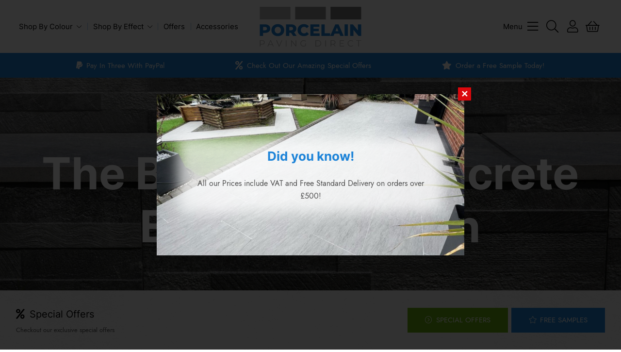

--- FILE ---
content_type: text/html; charset=UTF-8
request_url: https://www.porcelainpavingdirect.com/blog/the-benefits-of-concrete-effect-porcelain
body_size: 7625
content:
<!DOCTYPE html>
<html lang="en">
<head>
	<meta charset="utf-8">
	<meta http-equiv="X-UA-Compatible" content="IE=edge,chrome=1">
	<meta name="viewport" content="width=device-width, initial-scale=1, viewport-fit=cover">

	<title>The Benefits of Concrete Effect Porcelain | Porcelain Paving Direct</title>
	<meta name="description" content="Combining elegance and class, our concrete effect porcelain slabs effortlessly create a unique look to imitate real industrial concrete.">

	<!-- Chrome, Firefox OS and Opera -->
    <link rel="apple-touch-icon" sizes="180x180" href="/images/favicon/apple-touch-icon.png">
    <link rel="icon" type="image/png" sizes="32x32" href="/images/favicon/favicon-32x32.png">
    <link rel="icon" type="image/png" sizes="16x16" href="/images/favicon/favicon-16x16.png">
    <link rel="manifest" href="/images/favicon/site.webmanifest">
    <link rel="mask-icon" href="/images/favicon/safari-pinned-tab.svg" color="#5bbad5">
    <meta name="msapplication-TileColor" content="#da532c">
    <meta name="theme-color" content="#ffffff">

	<!-- CSRF Token -->
	<meta name="csrf-token" content="xVXlabQfO3baZoLCQIexxkf6GSp5VpysB9Ggy9Xe">

	<!-- Styles -->
	<link rel="preload" href="/css/app.css?id=b4ecd2638709f3c6cdb7" as="style">
	<link rel="preload" href="/js/app.js?id=01427312da9da4533430" as="script">
	<link rel="preload" href="/js/vue.js?id=54c6036aa43947f541f2" as="script">

	<link rel="preload" as="font" href="/fonts/jost/regular.woff2" type="font/woff2" crossorigin="anonymous">
	<link rel="preload" as="font" href="/fonts/jost/regular.woff" type="font/woff2" crossorigin="anonymous">
	<link rel="preload" as="font" href="/fonts/jost/semibold.woff2" type="font/woff2" crossorigin="anonymous">
	<link rel="preload" as="font" href="/fonts/jost/semibold.woff" type="font/woff2" crossorigin="anonymous">
	<link rel="preload" as="font" href="/fonts/inter/Inter-Regular.woff2" type="font/woff2" crossorigin="anonymous">
	<link rel="preload" as="font" href="/fonts/inter/Inter-Regular.woff" type="font/woff2" crossorigin="anonymous">
    <link rel="preload" as="font" href="/fonts/inter/Inter-SemiBold.woff2" type="font/woff2" crossorigin="anonymous">
	<link rel="preload" as="font" href="/fonts/inter/Inter-SemiBold.woff" type="font/woff2" crossorigin="anonymous">
    <link rel="preload" as="font" href="/fonts/inter/Inter-Bold.woff2" type="font/woff2" crossorigin="anonymous">
	<link rel="preload" as="font" href="/fonts/inter/Inter-Bold.woff" type="font/woff2" crossorigin="anonymous">
	<link rel="prefetch" as="font" href="/fonts/vendor/@fortawesome/fontawesome-pro/webfa-brands-400.woff2" type="font/woff2" crossorigin="anonymous">
	<link rel="prefetch" as="font" href="/fonts/vendor/@fortawesome/fontawesome-pro/webfa-light-300.woff2" type="font/woff2" crossorigin="anonymous">
	<link rel="prefetch" as="font" href="/fonts/vendor/@fortawesome/fontawesome-pro/webfa-solid-900.woff2" type="font/woff2" crossorigin="anonymous">

			<link rel="preload" href="https://porcelain-paving.s3.amazonaws.com/media/1668/conversions/1749127903-background.jpg" as="image">
	

	<link href="/css/app.css?id=b4ecd2638709f3c6cdb7" rel="stylesheet">

    <script type="text/javascript">
		var dataLayer = window.dataLayer || [];
		function gtag() {
			dataLayer.push(arguments);
		}
		gtag("consent", "default", {
			ad_storage: "denied",
			ad_user_data: "denied",
			ad_personalization: "denied",
			analytics_storage: "denied",
			functionality_storage: "denied",
			personalization_storage: "denied",
			security_storage: "granted",
			wait_for_update: 2000,
		});
		gtag("set", "ads_data_redaction", true);
		gtag("set", "url_passthrough", true);
	</script>

			<!-- Global site tag (gtag.js) - Google Analytics -->
<script type="text/javascript" async src="https://www.googletagmanager.com/gtag/js?id=G-WHKCDN310V"></script>
<script type="text/plain" data-category="analytics">
  window.dataLayer = window.dataLayer || [];
  function gtag(){dataLayer.push(arguments);}
  gtag('js', new Date());
  gtag('config', 'G-WHKCDN310V');
</script>

<!-- Google Tag Manager -->
<script type="text/javascript">(function(w,d,s,l,i){w[l]=w[l]||[];w[l].push({'gtm.start':
new Date().getTime(),event:'gtm.js'});var f=d.getElementsByTagName(s)[0],
j=d.createElement(s),dl=l!='dataLayer'?'&l='+l:'';j.async=true;j.src=
'https://www.googletagmanager.com/gtm.js?id='+i+dl;f.parentNode.insertBefore(j,f);
})(window,document,'script','dataLayer','GTM-5CGP94D');</script>
<!-- End Google Tag Manager -->

<!-- Meta Pixel Code -->
<script type="text/plain" data-category="analytics">
!function(f,b,e,v,n,t,s)
{if(f.fbq)return;n=f.fbq=function(){n.callMethod?
n.callMethod.apply(n,arguments):n.queue.push(arguments)};
if(!f._fbq)f._fbq=n;n.push=n;n.loaded=!0;n.version='2.0';
n.queue=[];t=b.createElement(e);t.async=!0;
t.src=v;s=b.getElementsByTagName(e)[0];
s.parentNode.insertBefore(t,s)}(window, document,'script',
'https://connect.facebook.net/en_US/fbevents.js');
fbq('init', '936283767044502');
fbq('track', 'PageView');
</script>
<noscript><img height="1" width="1" style="display:none"
src="https://www.facebook.com/tr?id=936283767044502&ev=PageView&noscript=1"
/></noscript>
<!-- End Meta Pixel Code -->

<meta name="facebook-domain-verification" content="5t0xknl9tuyyzsrzuhlx1len047xp3" />

<script type="text/plain" data-category="analytics">
window.dataLayer = window.dataLayer || [];
function gtag(){dataLayer.push(arguments);}


  gtag('config', 'AW-10792231281/rh2BCO3JoYIDEPHCkZoo', {
    'phone_conversion_number': '0330 460 9498'
  });


</script>

<!-- Hotjar Tracking Code for https://www.porcelainpavingdirect.com/ -->
<script type="text/plain" data-category="analytics">
    (function(h,o,t,j,a,r){
        h.hj=h.hj||function(){(h.hj.q=h.hj.q||[]).push(arguments)};
        h._hjSettings={hjid:3171390,hjsv:6};
        a=o.getElementsByTagName('head')[0];
        r=o.createElement('script');r.async=1;
        r.src=t+h._hjSettings.hjid+j+h._hjSettings.hjsv;
        a.appendChild(r);
    })(window,document,'https://static.hotjar.com/c/hotjar-','.js?sv=');
</script>

<!-- Messenger Chat plugin Code -->
    <div id="fb-root"></div>

    <!-- Your Chat plugin code -->
    <div id="fb-customer-chat" class="fb-customerchat">
    </div>

    <script>
      var chatbox = document.getElementById('fb-customer-chat');
      chatbox.setAttribute("page_id", "107714204760248");
      chatbox.setAttribute("attribution", "biz_inbox");
    </script>

    <!-- Your SDK code -->
    <script>
      window.fbAsyncInit = function() {
        FB.init({
          xfbml            : true,
          version          : 'v15.0'
        });
      };

      (function(d, s, id) {
        var js, fjs = d.getElementsByTagName(s)[0];
        if (d.getElementById(id)) return;
        js = d.createElement(s); js.id = id;
        js.src = 'https://connect.facebook.net/en_GB/sdk/xfbml.customerchat.js';
        fjs.parentNode.insertBefore(js, fjs);
      }(document, 'script', 'facebook-jssdk'));
    </script>
	
	<link rel="canonical" href="https://www.porcelainpavingdirect.com/blog/the-benefits-of-concrete-effect-porcelain" />

</head>
<body>

			<!-- Google Tag Manager (noscript) -->
<noscript><iframe src="https://www.googletagmanager.com/ns.html?id=GTM-5CGP94D"
height="0" width="0" style="display:none;visibility:hidden"></iframe></noscript>
<!-- End Google Tag Manager (noscript) -->
	
	<div id="app">

		<alert-bridge session_alerts="null" session_status="null"></alert-bridge>
<alert></alert>

		<div style="position: relative;">

			<header class="header">
		<div class="header_inner">

			
			<div class="top_nav">
				<div class="top_nav_menu top_nav_menu_one">
					<ul class="top_nav_menu_list">
													<li>
								<a href="/colour">
																			Shop By Colour
										&nbsp;<i class="fal fa-chevron-down"></i>
																	</a>
																	<div class="sub_nav">
										<ul>
																							<li><a href="https://www.porcelainpavingdirect.com/colour/beige-porcelain-tiles">Beige Porcelain Tiles</a></li>
																							<li><a href="https://www.porcelainpavingdirect.com/colour/brown-porcelain-tiles">Brown Porcelain Tiles</a></li>
																							<li><a href="https://www.porcelainpavingdirect.com/colour/dark-grey-porcelain-tiles">Dark Grey Porcelain Tiles</a></li>
																							<li><a href="https://www.porcelainpavingdirect.com/colour/light-grey-porcelain-tiles">Light Grey Porcelain Tiles</a></li>
																							<li><a href="https://www.porcelainpavingdirect.com/colour/multicolour-porcelain-tiles">Multicolour Porcelain Tiles</a></li>
																							<li><a href="https://www.porcelainpavingdirect.com/colour/white-cream-porcelain-tiles">White &amp; Cream Porcelain Tiles</a></li>
																						<li><a href="https://www.porcelainpavingdirect.com/porcelain-paving">View All</a></li>
										</ul>
									</div>
																</a>
							</li>
													<li>
								<a href="/effect">
																			Shop By Effect
										&nbsp;<i class="fal fa-chevron-down"></i>
																	</a>
																	<div class="sub_nav">
										<ul>
																							<li><a href="https://www.porcelainpavingdirect.com/effect/concrete-effect-porcelain-tiles">Concrete Effect Porcelain Tiles</a></li>
																							<li><a href="https://www.porcelainpavingdirect.com/effect/granite-effect-porcelain-tiles">Granite Effect Porcelain Tiles</a></li>
																							<li><a href="https://www.porcelainpavingdirect.com/effect/limestone-effect-porcelain-tiles">Limestone Effect Porcelain Tiles</a></li>
																							<li><a href="https://www.porcelainpavingdirect.com/effect/marble-effect-porcelain-tiles">Marble Effect Porcelain Tiles</a></li>
																							<li><a href="https://www.porcelainpavingdirect.com/effect/quartzite-effect-porcelain-tiles">Quartzite Effect Porcelain Tiles</a></li>
																							<li><a href="https://www.porcelainpavingdirect.com/effect/sandstone-effect-porcelain-tiles">Sandstone Effect Porcelain Tiles</a></li>
																							<li><a href="https://www.porcelainpavingdirect.com/effect/slate-effect-porcelain-tiles">Slate Effect Porcelain Tiles</a></li>
																							<li><a href="https://www.porcelainpavingdirect.com/effect/wall-cladding-porcelain-tiles">Wall Cladding Porcelain Tiles</a></li>
																							<li><a href="https://www.porcelainpavingdirect.com/effect/wood-effect-porcelain-tiles">Wood Effect Porcelain Tiles</a></li>
																						<li><a href="https://www.porcelainpavingdirect.com/porcelain-paving">View All</a></li>
										</ul>
									</div>
																</a>
							</li>
													<li>
								<a href="/special-offers">
																			Offers
																	</a>
																</a>
							</li>
													<li>
								<a href="/accessories">
																			Accessories
																	</a>
																</a>
							</li>
											</ul>
				</div>
				<div class="top_nav_logo">
					<a href="https://www.porcelainpavingdirect.com"><img src="/images/main-logo-2023.svg" alt="Porcelain Paving Direct" /></a>
				</div>
				<div class="top_nav_menu top_nav_menu_two">
					<div class="top_nav_menu_buttons">
						<button type="button" id="menu_button" class="menu_button expander" data-expand="desktop_menu" data-icon1="fa-bars" data-icon2="fa-times">Menu <i class="fal fa-fw fa-bars"></i></button>
						<button type="button" id="search_button" class="menu_button search_button expander" data-expand="search" data-icon1="fa-search" data-icon2="fa-search-minus"><i class="fal fa-fw fa-search"></i></button>
						<a href="https://www.porcelainpavingdirect.com/login" class="menu_button account_link"><span> Log In</span><i class="fal fa-fw fa-user"></i></a>
						<minicart :count="0">
							<a href="/basket" class="menu_button basket_link"><span>Basket</span><i class="fal fa-fw fa-shopping-basket"  data-count="0"></i></a>
						</minicart>
						<button type="button" id="mobile_menu_button" class="menu_button mobile_menu_button expander" data-expand="mobile_nav" data-icon1="fa-bars" data-icon2="fa-times"><span>Menu</span> <i class="fal fa-fw fa-bars"></i></button>
					</div>

				</div>
			</div>
		</div>

		<div id="mobile_nav" class="mobile_nav expandable">
			<div class="inner">
				<div class="menu_item">
					<div class="menu_head">
						<p>
							<a href="/porcelain-paving"><span>Shop All</span> <b>Porcelain Paving</b><i class="fal fa-chevron-circle-right"></i></a>
						</p>
					</div>
				</div>
								<div class="menu_item big">
					<div class="menu_head">
						<p>
															<span>Shop By</span>
														<b>Colour</b>
													</p>
					</div>
										<ul class="menu_links">
													<li><a href="https://www.porcelainpavingdirect.com/colour/beige-porcelain-tiles">Beige Porcelain Tiles</a></li>
													<li><a href="https://www.porcelainpavingdirect.com/colour/brown-porcelain-tiles">Brown Porcelain Tiles</a></li>
													<li><a href="https://www.porcelainpavingdirect.com/colour/dark-grey-porcelain-tiles">Dark Grey Porcelain Tiles</a></li>
													<li><a href="https://www.porcelainpavingdirect.com/colour/light-grey-porcelain-tiles">Light Grey Porcelain Tiles</a></li>
													<li><a href="https://www.porcelainpavingdirect.com/colour/multicolour-porcelain-tiles">Multicolour Porcelain Tiles</a></li>
													<li><a href="https://www.porcelainpavingdirect.com/colour/white-cream-porcelain-tiles">White &amp; Cream Porcelain Tiles</a></li>
											</ul>
														</div>
								<div class="menu_item big">
					<div class="menu_head">
						<p>
															<span>Shop By</span>
														<b>Effect</b>
													</p>
					</div>
										<ul class="menu_links">
													<li><a href="https://www.porcelainpavingdirect.com/effect/concrete-effect-porcelain-tiles">Concrete Effect Porcelain Tiles</a></li>
													<li><a href="https://www.porcelainpavingdirect.com/effect/granite-effect-porcelain-tiles">Granite Effect Porcelain Tiles</a></li>
													<li><a href="https://www.porcelainpavingdirect.com/effect/limestone-effect-porcelain-tiles">Limestone Effect Porcelain Tiles</a></li>
													<li><a href="https://www.porcelainpavingdirect.com/effect/marble-effect-porcelain-tiles">Marble Effect Porcelain Tiles</a></li>
													<li><a href="https://www.porcelainpavingdirect.com/effect/quartzite-effect-porcelain-tiles">Quartzite Effect Porcelain Tiles</a></li>
													<li><a href="https://www.porcelainpavingdirect.com/effect/sandstone-effect-porcelain-tiles">Sandstone Effect Porcelain Tiles</a></li>
													<li><a href="https://www.porcelainpavingdirect.com/effect/slate-effect-porcelain-tiles">Slate Effect Porcelain Tiles</a></li>
													<li><a href="https://www.porcelainpavingdirect.com/effect/wall-cladding-porcelain-tiles">Wall Cladding Porcelain Tiles</a></li>
													<li><a href="https://www.porcelainpavingdirect.com/effect/wood-effect-porcelain-tiles">Wood Effect Porcelain Tiles</a></li>
											</ul>
														</div>
								<div class="menu_item big">
					<div class="menu_head">
						<p>
															<span>Shop By</span>
														<b>Offers</b>
													</p>
					</div>
														</div>
								<div class="menu_item accordion">
					<div class="menu_head">
						<p>
														<b>Accessories</b>
														<i class="fal fa-chevron-circle-down"></i>
													</p>
					</div>
															<ul class="menu_links">
													<li><a href="/accessories/porcelain-adhesive">Porcelain &amp; Stone Adhesive</a></li>
													<li><a href="/accessories/porcelain-stone-cleaner">Porcelain &amp; Stone Cleaner</a></li>
													<li><a href="/accessories/porcelain-grout">Porcelain &amp; Stone Grout</a></li>
													<li><a href="/accessories/porcelain-primer">Porcelain &amp; Stone Primer</a></li>
													<li><a href="/accessories/porcelain-grout-remover">Porcelain Grout Remover</a></li>
													<li><a href="/accessories/rapid-base-mix">Rapid Base Mix</a></li>
													<li><a href="/accessories/rust-remover">Rust Stain Remover</a></li>
											</ul>
									</div>
								<div class="menu_item">
					<div class="menu_head">
						<p>
							<a href="/free-samples"><b>Free Samples</b><i class="fal fa-chevron-circle-right"></i></a>
						</p>
					</div>
				</div>
				<div class="menu_item accordion">
					<div class="menu_head">
						<p><b>More Information</b><i class="fal fa-chevron-circle-down"></i></p>
					</div>
					<ul class="menu_links">
																					<li>
									<a href="/about-porcelain">About Porcelain</a>
								</li>
															<li>
									<a href="/free-samples">Free Samples</a>
								</li>
															<li>
									<a href="/expert-guides">Expert Guides</a>
								</li>
															<li>
									<a href="/inspiration">Inspiration</a>
								</li>
															<li>
									<a href="/how-to">How To</a>
								</li>
															<li>
									<a href="/reviews">Reviews</a>
								</li>
																																		<li>
									<a href="/about-us">About Us</a>
								</li>
															<li>
									<a href="/delivery">Delivery</a>
								</li>
															<li>
									<a href="/returns">Returns</a>
								</li>
															<li>
									<a href="/blog">Blog</a>
								</li>
															<li>
									<a href="/faqs">FAQs</a>
								</li>
															<li>
									<a href="/contact-us">Contact</a>
								</li>
																		</ul>
				</div>
				<div class="menu_item">
					<div class="menu_head">
						<p>
							<a href="https://www.porcelainpavingdirect.com/login"><b>Log In</b><i class="fal fa-chevron-circle-right"></i></a>
						</p>
					</div>
				</div>
			</div>
		</div>

				<div class="usp_bar">
			<div class="constraint">
				<ul>
										<li class="">
						<a href="https://www.porcelainpavingdirect.com/porcelain-paving">						<i class="fab fa-paypal"></i> Pay In Three With PayPal
						</a>					</li>
										<li class="featured">
						<a href="https://www.porcelainpavingdirect.com/special-offers">						<i class="fas fa-percent"></i>Check Out Our Amazing Special Offers
						</a>					</li>
										<li class="featured">
						<a href="https://www.porcelainpavingdirect.com/free-samples">						<i class="fas fa-star"></i> Order a Free Sample Today!
						</a>					</li>
									</ul>
			</div>
		</div>
			</header>

	<section class="search expandable" id="desktop_menu">
		<div class="search_inner constraint">

			<div class="grid">
				<div>
					<img src="/images/invoice-logo.svg" alt="Porcelain Paving Direct" />
				</div>
				<div>
					<p class="heading">Shop By</p>
					<ul>
											<li>
							<a href="/colour">Colour</a>
						</li>
											<li>
							<a href="/effect">Effect</a>
						</li>
											<li>
							<a href="/special-offers">Offers</a>
						</li>
											<li>
							<a href="/accessories">Accessories</a>
						</li>
										</ul>
				</div>
								<div>
					<p class="heading">Useful Info</p>
					<ul>
											<li>
							<a href="/about-porcelain">About Porcelain</a>
						</li>
											<li>
							<a href="/free-samples">Free Samples</a>
						</li>
											<li>
							<a href="/expert-guides">Expert Guides</a>
						</li>
											<li>
							<a href="/inspiration">Inspiration</a>
						</li>
											<li>
							<a href="/how-to">How To</a>
						</li>
											<li>
							<a href="/reviews">Reviews</a>
						</li>
										</ul>
				</div>
												<div>
					<p class="heading">About</p>
					<ul>
											<li>
							<a href="/about-us">About Us</a>
						</li>
											<li>
							<a href="/delivery">Delivery</a>
						</li>
											<li>
							<a href="/returns">Returns</a>
						</li>
											<li>
							<a href="/blog">Blog</a>
						</li>
											<li>
							<a href="/faqs">FAQs</a>
						</li>
											<li>
							<a href="/contact-us">Contact</a>
						</li>
										</ul>
				</div>
							</div>

			<button type="button" class="search_close"><i class="fal fa-times-square"></i></button>
		</div>
	</section>

			<section class="search expandable" id="search">
		<div class="search_inner constraint">
			<form method="GET" action="https://www.porcelainpavingdirect.com/search" accept-charset="UTF-8">
				<input type="text" name="s" value="" placeholder="Search" autocomplete="off" />
				<button type="submit">Go</button>
			</form>
			<button type="button" class="search_close"><i class="fal fa-times-square"></i></button>
		</div>
	</section>
			
			<section class="page_banner ">
			<ul class="slides">
								<li class="slide" style="background-image: url(https://porcelain-paving.s3.amazonaws.com/media/1150/conversions/1659021856-banner.webp);">
					<img src="https://porcelain-paving.s3.amazonaws.com/media/1150/conversions/1659021856-banner.webp" alt="Banner image" />
				</li>
							</ul>
			<div class="content_overlay">
				<div class="constraint">
					<h1>The Benefits of Concrete Effect Porcelain</h1>
				</div>
			</div>
		</section>
		
	
		
			<section class="generic_content">
			<div class="constraint_narrow">
				
				
				<p>Posted on 25th August 2022</p>

				<p><strong>A go-to in recent years for transforming gardens, living spaces, open plan areas, and converted industrial spaces; concrete effect porcelain paving is the material you need for your home improvement project.</strong></p>
<p>Combining elegance and class, our concrete effect porcelain slabs effortlessly create a unique look to imitate real industrial concrete. Our high quality concrete effect porcelain paving is a versatile flooring choice for indoors or outdoors and oozes plenty of character. </p>
<h2><strong>Genuine stone appearance</strong></h2>
<p>Each tile varies in tone to achieve the most authentic look and feel possible to accurately mimic the natural material.</p>
<p>These beautiful porcelain tiles are available in a variety of colours and feature stone details, swirls and clouds of white to give the slabs a genuine stone appearance. </p>
<h2><strong>Industrial style</strong></h2>
<p>Concrete effect porcelain paving provides an industrial, modern finish wherever it is applied. </p>
<p>If you are a fan of the New York-style apartment look where concrete flooring is prominent in the design, concrete effect porcelain is a fantastic alternative. </p>
<p>Pair with rustic orange accents and furniture as well as an interplay of different textures to create a genuine industrial aesthetic.</p>
<h2><strong>Low maintenance</strong></h2>
<p>The great thing is, our concrete effect porcelain tiles don’t require the same level of maintenance that real concrete does. </p>
<p>Far more practical than poured cement, all concrete porcelain requires is some occasional sweeping to get rid of dust or dirt that has accumulated. If there are any marks present on the paving, simply use a damp soapy cloth to wipe over the substance to remove it effectively.</p>
<h2><strong>Anti-slip</strong></h2>
<p>All of our porcelain paving is manufactured with an R11 anti-slip finish, which means it is suited to all outdoor areas including patio terraces, balconies, indoor locations and around swimming pools. </p>
<p>The riven surface also makes it suitable for indoor applications where water is typically prone, such as kitchens, bathrooms and wet rooms. Only the Rocca kandla grey is ‘riven’ which is the rise on the face of porcelain. In this instance its mimicking the hand cut traditional kandla grey sandstone. The rest of our porcelain range is ‘textured’</p>
<h2><strong>Colour maintaining</strong></h2>
<p>The manufacturing and processing of porcelain mean that even the darkest colours, including Volcano Dark porcelain paving, won’t lose their intensity over time.</p>
<p>No matter whether you are installing the paving inside or outside, even when exposed to high UV levels for long periods of time, the colour will stay true. </p>
<h2><strong>Hard wearing</strong></h2>
<p>Porcelain undergoes a vitrification process during manufacturing, which is what makes the material so strong and durable. Drastic changes in weather won’t affect the quality of the porcelain and it is also resistant to dents, chips and cracks caused by accidents.</p>
<p><strong>If we haven’t yet convinced you that porcelain paving tiles are the right investment for you and your home improvement project, <a href="https://www.porcelainpavingdirect.com/contact-us">get in touch</a> with us and we will be happy to help with any queries you may have.</strong></p>
<p><strong>With valuable experience, we are able to help you achieve the perfect patio, garden, or home interior with our products.</strong></p>

			</div>
		</section>
	
	


			<section class="sticky_bar">
		<div class="constraint">
			<div class="text">
								<div class="item">
					<p class="heading"><i class="fas fa-percent"></i>Special Offers</p>
					<p>Checkout our exclusive special offers</p>
				</div>
								<div class="item">
					<p class="heading"><i class="fab fa-paypal"></i>Pay In Three With PayPal</p>
					<p>Spread the cost with PayPal Credit, pay in three at checkout</p>
				</div>
								<div class="item">
					<p class="heading"><i class="fal fa-box-heart"></i>Free Samples</p>
					<p>Try before you buy. Order multiple free paving samples today</p>
				</div>
								<div class="item">
					<p class="heading"><i class="fal fa-shipping-fast"></i>Express Nationwide Delivery</p>
					<p>Get your delivery of high-quality porcelain paving fast</p>
				</div>
								<div class="item">
					<p class="heading"><i class="fal fa-stars"></i>High-Quality Paving</p>
					<p>A new, high-quality advancement in paving technology</p>
				</div>
								<div class="item">
					<p class="heading"><i class="fal fa-house-user"></i>Colours &amp; Effects Suitable For Any Application</p>
					<p>Stunning paving to transform interior and exterior spaces</p>
				</div>
							</div>
			<div class="buttons">
									<a href="/special-offers" class="button solid">
													<i class="fal fa-chevron-circle-right"></i>
												Special Offers
					</a>
													<a href="/free-samples" class="button solid">
													<i class="fal fa-star"></i>
												Free Samples
					</a>
							</div>
		</div>
	</section>
		
		</div>

		<section class="newsletter_signup">
		<div class="constraint">

			<div class="title">
				<h4>Sign up to our newsletter</h4>
				<h5>Receive news and special offers direct to your email.</h5>
			</div>
		
			<!-- Begin Mailchimp Signup Form -->

			<div id="mc_embed_signup">
				<form action="https://porcelainpavingdirect.us5.list-manage.com/subscribe/post?u=5f68e970eadfc29ec8c8fa534&amp;id=4592ca6137" method="post" id="mc-embedded-subscribe-form" name="mc-embedded-subscribe-form" class="validate" target="_blank" novalidate>
					<div id="mc_embed_signup_scroll">
						<div class="mc-field-group">
							<input type="email" value="" name="EMAIL" class="required email" id="mce-EMAIL" placeholder=" ">
							<label for="mce-EMAIL">Enter your email address</label>
						</div>
						<div id="mce-responses" class="clear">
							<div class="response" id="mce-error-response" style="display:none"></div>
							<div class="response" id="mce-success-response" style="display:none"></div>
						</div>    <!-- real people should not fill this in and expect good things - do not remove this or risk form bot signups-->
						<div style="position: absolute; left: -5000px;" aria-hidden="true"><input type="text" name="b_5f68e970eadfc29ec8c8fa534_4592ca6137" tabindex="-1" value=""></div>
						<div class="clear mc-submit-button"><button type="submit" name="subscribe" id="mc-embedded-subscribe">Sign Up <i class="fal fa-envelope"></i></button></div>
					</div>
				</form>
			</div>
			
		
		</div>
	</section>
		<footer class="footer">
		<div class="constraint">

				<div class="footer_column">

					<img src="/images/main-logo-2023.svg" alt="Porcelain Paving Direct" class="footer_logo" />

					
					<ul class="footer_contact">
						<li>
							<i class="fal fa-phone-alt"></i> <a href="tel:0330 460 9498">0330 460 9498</a>
						</li>
						<li>
							<i class="fal fa-envelope"></i> <a href="mailto:enquiries@porcelainpavingdirect.com">enquiries@porcelainpavingdirect.com</a>
						</li>
					</ul>

				</div>

				<div class="footer_column">

										<ul class="footer_links">
												<li>
							<a href="/free-samples">Samples</a>
						</li>
												<li>
							<a href="/colour">Colour</a>
						</li>
												<li>
							<a href="/effect">Effect</a>
						</li>
											</ul>
					
					<img src="/images/payment-logos.png" alt="Methods of payment" class="footer_cards">

				</div>

		</div>
	</footer>
	<div class="legal">
		<div class="constraint">
			<p>&copy; Porcelain Paving Direct</p>
							<ul>
										<li>
						<a href="/privacy-cookie-policy">Privacy &amp; Cookie Policy</a>
					</li>
										<li>
						<a href="/terms-and-conditions-for-the-sale-of-products">Terms of Use</a>
					</li>
										<li>
						<a href="/sitemap">Sitemap</a>
					</li>
										<li>
						<a href="/sitemap.xml">XML Sitemap</a>
					</li>
									</ul>
						<p>Website created by <a href="https://hush.digital" target="_blank" style="color: #F280AB;">hush.digital</a></p>
		</div>
	</div>

	</div>

	<!-- Scripts -->
	<script src="/js/app.js?id=01427312da9da4533430" defer></script>
	<script src="/js/vue.js?id=54c6036aa43947f541f2" defer></script>

				<script type='text/javascript' src='//s3.amazonaws.com/downloads.mailchimp.com/js/mc-validate.js'></script><script type='text/javascript'>(function($) {window.fnames = new Array(); window.ftypes = new Array();fnames[0]='EMAIL';ftypes[0]='email';fnames[1]='FNAME';ftypes[1]='text';fnames[2]='LNAME';ftypes[2]='text';fnames[3]='ADDRESS';ftypes[3]='address';fnames[4]='PHONE';ftypes[4]='phone';fnames[5]='MMERGE5';ftypes[5]='text';}(jQuery));var $mcj = jQuery.noConflict(true);</script>
						
	
		<script defer>
		document.addEventListener('DOMContentLoaded', function() {
			window.openPopup('Did you know!', '<p>All our Prices include VAT and Free Standard Delivery on orders over £500!</p>','https://porcelain-paving.s3.amazonaws.com/media/1668/conversions/1749127903-background.jpg','popup_cookie_8');
		}, false);
	</script>
	
</body>
</html>


--- FILE ---
content_type: application/javascript; charset=utf-8
request_url: https://www.porcelainpavingdirect.com/js/app.js?id=01427312da9da4533430
body_size: 119166
content:
!function(e){var t={};function n(i){if(t[i])return t[i].exports;var o=t[i]={i:i,l:!1,exports:{}};return e[i].call(o.exports,o,o.exports,n),o.l=!0,o.exports}n.m=e,n.c=t,n.d=function(e,t,i){n.o(e,t)||Object.defineProperty(e,t,{enumerable:!0,get:i})},n.r=function(e){"undefined"!=typeof Symbol&&Symbol.toStringTag&&Object.defineProperty(e,Symbol.toStringTag,{value:"Module"}),Object.defineProperty(e,"__esModule",{value:!0})},n.t=function(e,t){if(1&t&&(e=n(e)),8&t)return e;if(4&t&&"object"==typeof e&&e&&e.__esModule)return e;var i=Object.create(null);if(n.r(i),Object.defineProperty(i,"default",{enumerable:!0,value:e}),2&t&&"string"!=typeof e)for(var o in e)n.d(i,o,function(t){return e[t]}.bind(null,o));return i},n.n=function(e){var t=e&&e.__esModule?function(){return e.default}:function(){return e};return n.d(t,"a",t),t},n.o=function(e,t){return Object.prototype.hasOwnProperty.call(e,t)},n.p="/",n(n.s=1)}({"0PyF":function(e,t,n){var i,o,r;o=[n("EVdn")],void 0===(r="function"==typeof(i=function(e){"use strict";var t=function(e){window.console&&window.console.warn&&window.console.warn("FeatherlightGallery: "+e)};if(void 0===e)return t("Too much lightness, Featherlight needs jQuery.");if(!e.featherlight)return t("Load the featherlight plugin before the gallery plugin");var n="ontouchstart"in window||window.DocumentTouch&&document instanceof DocumentTouch,i=e.event&&e.event.special.swipeleft&&e,o=window.Hammer&&function(e){var t=new window.Hammer.Manager(e[0]);return t.add(new window.Hammer.Swipe),t},r=n&&(i||o);n&&!r&&t("No compatible swipe library detected; one must be included before featherlightGallery for swipe motions to navigate the galleries.");var s={afterClose:function(e,t){return this.$instance.off("next."+this.namespace+" previous."+this.namespace),this._swiper&&(this._swiper.off("swipeleft",this._swipeleft).off("swiperight",this._swiperight),this._swiper=null),e(t)},beforeOpen:function(e,t){var n=this;return n.$instance.on("next."+n.namespace+" previous."+n.namespace,(function(e){var t="next"===e.type?1:-1;n.navigateTo(n.currentNavigation()+t)})),r&&(n._swiper=r(n.$instance).on("swipeleft",n._swipeleft=function(){n.$instance.trigger("next")}).on("swiperight",n._swiperight=function(){n.$instance.trigger("previous")}),n.$instance.addClass(this.namespace+"-swipe-aware",r)),n.$instance.find("."+n.namespace+"-content").append(n.createNavigation("previous")).append(n.createNavigation("next")),e(t)},beforeContent:function(e,t){var n=this.currentNavigation(),i=this.slides().length;return this.$instance.toggleClass(this.namespace+"-first-slide",0===n).toggleClass(this.namespace+"-last-slide",n===i-1),e(t)},onKeyUp:function(e,t){var n={37:"previous",39:"next"}[t.keyCode];return n?(this.$instance.trigger(n),!1):e(t)}};function a(t,n){if(!(this instanceof a)){var i=new a(e.extend({$source:t,$currentTarget:t.first()},n));return i.open(),i}e.featherlight.apply(this,arguments),this.chainCallbacks(s)}e.featherlight.extend(a,{autoBind:"[data-featherlight-gallery]"}),e.extend(a.prototype,{previousIcon:"&#9664;",nextIcon:"&#9654;",galleryFadeIn:100,galleryFadeOut:300,slides:function(){return this.filter?this.$source.find(this.filter):this.$source},images:function(){return t("images is deprecated, please use slides instead"),this.slides()},currentNavigation:function(){return this.slides().index(this.$currentTarget)},navigateTo:function(t){var n=this,i=n.slides(),o=i.length,r=n.$instance.find("."+n.namespace+"-inner");return t=(t%o+o)%o,this.$instance.addClass(this.namespace+"-loading"),n.$currentTarget=i.eq(t),n.beforeContent(),e.when(n.getContent(),r.fadeTo(n.galleryFadeOut,.2)).always((function(e){n.setContent(e),n.afterContent(),e.fadeTo(n.galleryFadeIn,1)}))},createNavigation:function(t){var n=this;return e('<span title="'+t+'" class="'+this.namespace+"-"+t+'"><span>'+this[t+"Icon"]+"</span></span>").click((function(i){e(this).trigger(t+"."+n.namespace),i.preventDefault()}))}}),e.featherlightGallery=a,e.fn.featherlightGallery=function(e){return a.attach(this,e),this},e(document).ready((function(){a._onReady()}))})?i.apply(t,o):i)||(e.exports=r)},1:function(e,t,n){e.exports=n("JO1w")},"2SVd":function(e,t,n){"use strict";e.exports=function(e){return/^([a-z][a-z\d\+\-\.]*:)?\/\//i.test(e)}},"5oMp":function(e,t,n){"use strict";e.exports=function(e,t){return t?e.replace(/\/+$/,"")+"/"+t.replace(/^\/+/,""):e}},"7Jx+":function(e,t,n){var i,o;window,i=[n("KLU/"),n("YVj6")],void 0===(o=function(e,t){return function(e,t,n){function i(e,t){this.element=e,this.infScroll=t,this.clickHandler=this.onClick.bind(this),this.element.addEventListener("click",this.clickHandler),t.on("request",this.disable.bind(this)),t.on("load",this.enable.bind(this)),t.on("error",this.hide.bind(this)),t.on("last",this.hide.bind(this))}return t.create.button=function(){var e=n.getQueryElement(this.options.button);e&&(this.button=new i(e,this))},t.destroy.button=function(){this.button&&this.button.destroy()},i.prototype.onClick=function(e){e.preventDefault(),this.infScroll.loadNextPage()},i.prototype.enable=function(){this.element.removeAttribute("disabled")},i.prototype.disable=function(){this.element.disabled="disabled"},i.prototype.hide=function(){this.element.style.display="none"},i.prototype.destroy=function(){this.element.removeEventListener("click",this.clickHandler)},t.Button=i,t}(0,e,t)}.apply(t,i))||(e.exports=o)},"8A3B":function(e,t,n){var i,o;!function(r,s){i=[n("KLU/"),n("YVj6")],void 0===(o=function(e,t){return function(e,t,n){var i=t.prototype;return t.defaults.scrollThreshold=400,t.create.scrollWatch=function(){this.pageScrollHandler=this.onPageScroll.bind(this),this.resizeHandler=this.onResize.bind(this);var e=this.options.scrollThreshold;(e||0===e)&&this.enableScrollWatch()},t.destroy.scrollWatch=function(){this.disableScrollWatch()},i.enableScrollWatch=function(){this.isScrollWatching||(this.isScrollWatching=!0,this.updateMeasurements(),this.updateScroller(),this.on("last",this.disableScrollWatch),this.bindScrollWatchEvents(!0))},i.disableScrollWatch=function(){this.isScrollWatching&&(this.bindScrollWatchEvents(!1),delete this.isScrollWatching)},i.bindScrollWatchEvents=function(t){var n=t?"addEventListener":"removeEventListener";this.scroller[n]("scroll",this.pageScrollHandler),e[n]("resize",this.resizeHandler)},i.onPageScroll=t.throttle((function(){this.getBottomDistance()<=this.options.scrollThreshold&&this.dispatchEvent("scrollThreshold")})),i.getBottomDistance=function(){return this.options.elementScroll?this.getElementBottomDistance():this.getWindowBottomDistance()},i.getWindowBottomDistance=function(){return this.top+this.element.clientHeight-(e.pageYOffset+this.windowHeight)},i.getElementBottomDistance=function(){return this.scroller.scrollHeight-(this.scroller.scrollTop+this.scroller.clientHeight)},i.onResize=function(){this.updateMeasurements()},n.debounceMethod(t,"onResize",150),t}(r,e,t)}.apply(t,i))||(e.exports=o)}(window)},"8L3F":function(e,t,n){"use strict";n.r(t),function(e){var n="undefined"!=typeof window&&"undefined"!=typeof document&&"undefined"!=typeof navigator,i=function(){for(var e=["Edge","Trident","Firefox"],t=0;t<e.length;t+=1)if(n&&navigator.userAgent.indexOf(e[t])>=0)return 1;return 0}();var o=n&&window.Promise?function(e){var t=!1;return function(){t||(t=!0,window.Promise.resolve().then((function(){t=!1,e()})))}}:function(e){var t=!1;return function(){t||(t=!0,setTimeout((function(){t=!1,e()}),i))}};function r(e){return e&&"[object Function]"==={}.toString.call(e)}function s(e,t){if(1!==e.nodeType)return[];var n=e.ownerDocument.defaultView.getComputedStyle(e,null);return t?n[t]:n}function a(e){return"HTML"===e.nodeName?e:e.parentNode||e.host}function l(e){if(!e)return document.body;switch(e.nodeName){case"HTML":case"BODY":return e.ownerDocument.body;case"#document":return e.body}var t=s(e),n=t.overflow,i=t.overflowX,o=t.overflowY;return/(auto|scroll|overlay)/.test(n+o+i)?e:l(a(e))}function c(e){return e&&e.referenceNode?e.referenceNode:e}var u=n&&!(!window.MSInputMethodContext||!document.documentMode),d=n&&/MSIE 10/.test(navigator.userAgent);function f(e){return 11===e?u:10===e?d:u||d}function p(e){if(!e)return document.documentElement;for(var t=f(10)?document.body:null,n=e.offsetParent||null;n===t&&e.nextElementSibling;)n=(e=e.nextElementSibling).offsetParent;var i=n&&n.nodeName;return i&&"BODY"!==i&&"HTML"!==i?-1!==["TH","TD","TABLE"].indexOf(n.nodeName)&&"static"===s(n,"position")?p(n):n:e?e.ownerDocument.documentElement:document.documentElement}function h(e){return null!==e.parentNode?h(e.parentNode):e}function v(e,t){if(!(e&&e.nodeType&&t&&t.nodeType))return document.documentElement;var n=e.compareDocumentPosition(t)&Node.DOCUMENT_POSITION_FOLLOWING,i=n?e:t,o=n?t:e,r=document.createRange();r.setStart(i,0),r.setEnd(o,0);var s,a,l=r.commonAncestorContainer;if(e!==l&&t!==l||i.contains(o))return"BODY"===(a=(s=l).nodeName)||"HTML"!==a&&p(s.firstElementChild)!==s?p(l):l;var c=h(e);return c.host?v(c.host,t):v(e,h(t).host)}function g(e){var t=arguments.length>1&&void 0!==arguments[1]?arguments[1]:"top",n="top"===t?"scrollTop":"scrollLeft",i=e.nodeName;if("BODY"===i||"HTML"===i){var o=e.ownerDocument.documentElement,r=e.ownerDocument.scrollingElement||o;return r[n]}return e[n]}function m(e,t){var n=arguments.length>2&&void 0!==arguments[2]&&arguments[2],i=g(t,"top"),o=g(t,"left"),r=n?-1:1;return e.top+=i*r,e.bottom+=i*r,e.left+=o*r,e.right+=o*r,e}function y(e,t){var n="x"===t?"Left":"Top",i="Left"===n?"Right":"Bottom";return parseFloat(e["border"+n+"Width"])+parseFloat(e["border"+i+"Width"])}function b(e,t,n,i){return Math.max(t["offset"+e],t["scroll"+e],n["client"+e],n["offset"+e],n["scroll"+e],f(10)?parseInt(n["offset"+e])+parseInt(i["margin"+("Height"===e?"Top":"Left")])+parseInt(i["margin"+("Height"===e?"Bottom":"Right")]):0)}function w(e){var t=e.body,n=e.documentElement,i=f(10)&&getComputedStyle(n);return{height:b("Height",t,n,i),width:b("Width",t,n,i)}}var _=function(e,t){if(!(e instanceof t))throw new TypeError("Cannot call a class as a function")},T=function(){function e(e,t){for(var n=0;n<t.length;n++){var i=t[n];i.enumerable=i.enumerable||!1,i.configurable=!0,"value"in i&&(i.writable=!0),Object.defineProperty(e,i.key,i)}}return function(t,n,i){return n&&e(t.prototype,n),i&&e(t,i),t}}(),x=function(e,t,n){return t in e?Object.defineProperty(e,t,{value:n,enumerable:!0,configurable:!0,writable:!0}):e[t]=n,e},k=Object.assign||function(e){for(var t=1;t<arguments.length;t++){var n=arguments[t];for(var i in n)Object.prototype.hasOwnProperty.call(n,i)&&(e[i]=n[i])}return e};function S(e){return k({},e,{right:e.left+e.width,bottom:e.top+e.height})}function C(e){var t={};try{if(f(10)){t=e.getBoundingClientRect();var n=g(e,"top"),i=g(e,"left");t.top+=n,t.left+=i,t.bottom+=n,t.right+=i}else t=e.getBoundingClientRect()}catch(e){}var o={left:t.left,top:t.top,width:t.right-t.left,height:t.bottom-t.top},r="HTML"===e.nodeName?w(e.ownerDocument):{},a=r.width||e.clientWidth||o.width,l=r.height||e.clientHeight||o.height,c=e.offsetWidth-a,u=e.offsetHeight-l;if(c||u){var d=s(e);c-=y(d,"x"),u-=y(d,"y"),o.width-=c,o.height-=u}return S(o)}function E(e,t){var n=arguments.length>2&&void 0!==arguments[2]&&arguments[2],i=f(10),o="HTML"===t.nodeName,r=C(e),a=C(t),c=l(e),u=s(t),d=parseFloat(u.borderTopWidth),p=parseFloat(u.borderLeftWidth);n&&o&&(a.top=Math.max(a.top,0),a.left=Math.max(a.left,0));var h=S({top:r.top-a.top-d,left:r.left-a.left-p,width:r.width,height:r.height});if(h.marginTop=0,h.marginLeft=0,!i&&o){var v=parseFloat(u.marginTop),g=parseFloat(u.marginLeft);h.top-=d-v,h.bottom-=d-v,h.left-=p-g,h.right-=p-g,h.marginTop=v,h.marginLeft=g}return(i&&!n?t.contains(c):t===c&&"BODY"!==c.nodeName)&&(h=m(h,t)),h}function A(e){var t=arguments.length>1&&void 0!==arguments[1]&&arguments[1],n=e.ownerDocument.documentElement,i=E(e,n),o=Math.max(n.clientWidth,window.innerWidth||0),r=Math.max(n.clientHeight,window.innerHeight||0),s=t?0:g(n),a=t?0:g(n,"left"),l={top:s-i.top+i.marginTop,left:a-i.left+i.marginLeft,width:o,height:r};return S(l)}function D(e){var t=e.nodeName;if("BODY"===t||"HTML"===t)return!1;if("fixed"===s(e,"position"))return!0;var n=a(e);return!!n&&D(n)}function O(e){if(!e||!e.parentElement||f())return document.documentElement;for(var t=e.parentElement;t&&"none"===s(t,"transform");)t=t.parentElement;return t||document.documentElement}function j(e,t,n,i){var o=arguments.length>4&&void 0!==arguments[4]&&arguments[4],r={top:0,left:0},s=o?O(e):v(e,c(t));if("viewport"===i)r=A(s,o);else{var u=void 0;"scrollParent"===i?"BODY"===(u=l(a(t))).nodeName&&(u=e.ownerDocument.documentElement):u="window"===i?e.ownerDocument.documentElement:i;var d=E(u,s,o);if("HTML"!==u.nodeName||D(s))r=d;else{var f=w(e.ownerDocument),p=f.height,h=f.width;r.top+=d.top-d.marginTop,r.bottom=p+d.top,r.left+=d.left-d.marginLeft,r.right=h+d.left}}var g="number"==typeof(n=n||0);return r.left+=g?n:n.left||0,r.top+=g?n:n.top||0,r.right-=g?n:n.right||0,r.bottom-=g?n:n.bottom||0,r}function L(e){return e.width*e.height}function $(e,t,n,i,o){var r=arguments.length>5&&void 0!==arguments[5]?arguments[5]:0;if(-1===e.indexOf("auto"))return e;var s=j(n,i,r,o),a={top:{width:s.width,height:t.top-s.top},right:{width:s.right-t.right,height:s.height},bottom:{width:s.width,height:s.bottom-t.bottom},left:{width:t.left-s.left,height:s.height}},l=Object.keys(a).map((function(e){return k({key:e},a[e],{area:L(a[e])})})).sort((function(e,t){return t.area-e.area})),c=l.filter((function(e){var t=e.width,i=e.height;return t>=n.clientWidth&&i>=n.clientHeight})),u=c.length>0?c[0].key:l[0].key,d=e.split("-")[1];return u+(d?"-"+d:"")}function I(e,t,n){var i=arguments.length>3&&void 0!==arguments[3]?arguments[3]:null,o=i?O(t):v(t,c(n));return E(n,o,i)}function N(e){var t=e.ownerDocument.defaultView.getComputedStyle(e),n=parseFloat(t.marginTop||0)+parseFloat(t.marginBottom||0),i=parseFloat(t.marginLeft||0)+parseFloat(t.marginRight||0);return{width:e.offsetWidth+i,height:e.offsetHeight+n}}function P(e){var t={left:"right",right:"left",bottom:"top",top:"bottom"};return e.replace(/left|right|bottom|top/g,(function(e){return t[e]}))}function H(e,t,n){n=n.split("-")[0];var i=N(e),o={width:i.width,height:i.height},r=-1!==["right","left"].indexOf(n),s=r?"top":"left",a=r?"left":"top",l=r?"height":"width",c=r?"width":"height";return o[s]=t[s]+t[l]/2-i[l]/2,o[a]=n===a?t[a]-i[c]:t[P(a)],o}function M(e,t){return Array.prototype.find?e.find(t):e.filter(t)[0]}function R(e,t,n){return(void 0===n?e:e.slice(0,function(e,t,n){if(Array.prototype.findIndex)return e.findIndex((function(e){return e[t]===n}));var i=M(e,(function(e){return e[t]===n}));return e.indexOf(i)}(e,"name",n))).forEach((function(e){e.function&&console.warn("`modifier.function` is deprecated, use `modifier.fn`!");var n=e.function||e.fn;e.enabled&&r(n)&&(t.offsets.popper=S(t.offsets.popper),t.offsets.reference=S(t.offsets.reference),t=n(t,e))})),t}function q(){if(!this.state.isDestroyed){var e={instance:this,styles:{},arrowStyles:{},attributes:{},flipped:!1,offsets:{}};e.offsets.reference=I(this.state,this.popper,this.reference,this.options.positionFixed),e.placement=$(this.options.placement,e.offsets.reference,this.popper,this.reference,this.options.modifiers.flip.boundariesElement,this.options.modifiers.flip.padding),e.originalPlacement=e.placement,e.positionFixed=this.options.positionFixed,e.offsets.popper=H(this.popper,e.offsets.reference,e.placement),e.offsets.popper.position=this.options.positionFixed?"fixed":"absolute",e=R(this.modifiers,e),this.state.isCreated?this.options.onUpdate(e):(this.state.isCreated=!0,this.options.onCreate(e))}}function F(e,t){return e.some((function(e){var n=e.name;return e.enabled&&n===t}))}function B(e){for(var t=[!1,"ms","Webkit","Moz","O"],n=e.charAt(0).toUpperCase()+e.slice(1),i=0;i<t.length;i++){var o=t[i],r=o?""+o+n:e;if(void 0!==document.body.style[r])return r}return null}function W(){return this.state.isDestroyed=!0,F(this.modifiers,"applyStyle")&&(this.popper.removeAttribute("x-placement"),this.popper.style.position="",this.popper.style.top="",this.popper.style.left="",this.popper.style.right="",this.popper.style.bottom="",this.popper.style.willChange="",this.popper.style[B("transform")]=""),this.disableEventListeners(),this.options.removeOnDestroy&&this.popper.parentNode.removeChild(this.popper),this}function z(e){var t=e.ownerDocument;return t?t.defaultView:window}function U(e,t,n,i){n.updateBound=i,z(e).addEventListener("resize",n.updateBound,{passive:!0});var o=l(e);return function e(t,n,i,o){var r="BODY"===t.nodeName,s=r?t.ownerDocument.defaultView:t;s.addEventListener(n,i,{passive:!0}),r||e(l(s.parentNode),n,i,o),o.push(s)}(o,"scroll",n.updateBound,n.scrollParents),n.scrollElement=o,n.eventsEnabled=!0,n}function Y(){this.state.eventsEnabled||(this.state=U(this.reference,this.options,this.state,this.scheduleUpdate))}function V(){var e,t;this.state.eventsEnabled&&(cancelAnimationFrame(this.scheduleUpdate),this.state=(e=this.reference,t=this.state,z(e).removeEventListener("resize",t.updateBound),t.scrollParents.forEach((function(e){e.removeEventListener("scroll",t.updateBound)})),t.updateBound=null,t.scrollParents=[],t.scrollElement=null,t.eventsEnabled=!1,t))}function X(e){return""!==e&&!isNaN(parseFloat(e))&&isFinite(e)}function Q(e,t){Object.keys(t).forEach((function(n){var i="";-1!==["width","height","top","right","bottom","left"].indexOf(n)&&X(t[n])&&(i="px"),e.style[n]=t[n]+i}))}var G=n&&/Firefox/i.test(navigator.userAgent);function K(e,t,n){var i=M(e,(function(e){return e.name===t})),o=!!i&&e.some((function(e){return e.name===n&&e.enabled&&e.order<i.order}));if(!o){var r="`"+t+"`",s="`"+n+"`";console.warn(s+" modifier is required by "+r+" modifier in order to work, be sure to include it before "+r+"!")}return o}var J=["auto-start","auto","auto-end","top-start","top","top-end","right-start","right","right-end","bottom-end","bottom","bottom-start","left-end","left","left-start"],Z=J.slice(3);function ee(e){var t=arguments.length>1&&void 0!==arguments[1]&&arguments[1],n=Z.indexOf(e),i=Z.slice(n+1).concat(Z.slice(0,n));return t?i.reverse():i}var te="flip",ne="clockwise",ie="counterclockwise";function oe(e,t,n,i){var o=[0,0],r=-1!==["right","left"].indexOf(i),s=e.split(/(\+|\-)/).map((function(e){return e.trim()})),a=s.indexOf(M(s,(function(e){return-1!==e.search(/,|\s/)})));s[a]&&-1===s[a].indexOf(",")&&console.warn("Offsets separated by white space(s) are deprecated, use a comma (,) instead.");var l=/\s*,\s*|\s+/,c=-1!==a?[s.slice(0,a).concat([s[a].split(l)[0]]),[s[a].split(l)[1]].concat(s.slice(a+1))]:[s];return(c=c.map((function(e,i){var o=(1===i?!r:r)?"height":"width",s=!1;return e.reduce((function(e,t){return""===e[e.length-1]&&-1!==["+","-"].indexOf(t)?(e[e.length-1]=t,s=!0,e):s?(e[e.length-1]+=t,s=!1,e):e.concat(t)}),[]).map((function(e){return function(e,t,n,i){var o=e.match(/((?:\-|\+)?\d*\.?\d*)(.*)/),r=+o[1],s=o[2];if(!r)return e;if(0===s.indexOf("%")){var a=void 0;switch(s){case"%p":a=n;break;case"%":case"%r":default:a=i}return S(a)[t]/100*r}if("vh"===s||"vw"===s){return("vh"===s?Math.max(document.documentElement.clientHeight,window.innerHeight||0):Math.max(document.documentElement.clientWidth,window.innerWidth||0))/100*r}return r}(e,o,t,n)}))}))).forEach((function(e,t){e.forEach((function(n,i){X(n)&&(o[t]+=n*("-"===e[i-1]?-1:1))}))})),o}var re={placement:"bottom",positionFixed:!1,eventsEnabled:!0,removeOnDestroy:!1,onCreate:function(){},onUpdate:function(){},modifiers:{shift:{order:100,enabled:!0,fn:function(e){var t=e.placement,n=t.split("-")[0],i=t.split("-")[1];if(i){var o=e.offsets,r=o.reference,s=o.popper,a=-1!==["bottom","top"].indexOf(n),l=a?"left":"top",c=a?"width":"height",u={start:x({},l,r[l]),end:x({},l,r[l]+r[c]-s[c])};e.offsets.popper=k({},s,u[i])}return e}},offset:{order:200,enabled:!0,fn:function(e,t){var n=t.offset,i=e.placement,o=e.offsets,r=o.popper,s=o.reference,a=i.split("-")[0],l=void 0;return l=X(+n)?[+n,0]:oe(n,r,s,a),"left"===a?(r.top+=l[0],r.left-=l[1]):"right"===a?(r.top+=l[0],r.left+=l[1]):"top"===a?(r.left+=l[0],r.top-=l[1]):"bottom"===a&&(r.left+=l[0],r.top+=l[1]),e.popper=r,e},offset:0},preventOverflow:{order:300,enabled:!0,fn:function(e,t){var n=t.boundariesElement||p(e.instance.popper);e.instance.reference===n&&(n=p(n));var i=B("transform"),o=e.instance.popper.style,r=o.top,s=o.left,a=o[i];o.top="",o.left="",o[i]="";var l=j(e.instance.popper,e.instance.reference,t.padding,n,e.positionFixed);o.top=r,o.left=s,o[i]=a,t.boundaries=l;var c=t.priority,u=e.offsets.popper,d={primary:function(e){var n=u[e];return u[e]<l[e]&&!t.escapeWithReference&&(n=Math.max(u[e],l[e])),x({},e,n)},secondary:function(e){var n="right"===e?"left":"top",i=u[n];return u[e]>l[e]&&!t.escapeWithReference&&(i=Math.min(u[n],l[e]-("right"===e?u.width:u.height))),x({},n,i)}};return c.forEach((function(e){var t=-1!==["left","top"].indexOf(e)?"primary":"secondary";u=k({},u,d[t](e))})),e.offsets.popper=u,e},priority:["left","right","top","bottom"],padding:5,boundariesElement:"scrollParent"},keepTogether:{order:400,enabled:!0,fn:function(e){var t=e.offsets,n=t.popper,i=t.reference,o=e.placement.split("-")[0],r=Math.floor,s=-1!==["top","bottom"].indexOf(o),a=s?"right":"bottom",l=s?"left":"top",c=s?"width":"height";return n[a]<r(i[l])&&(e.offsets.popper[l]=r(i[l])-n[c]),n[l]>r(i[a])&&(e.offsets.popper[l]=r(i[a])),e}},arrow:{order:500,enabled:!0,fn:function(e,t){var n;if(!K(e.instance.modifiers,"arrow","keepTogether"))return e;var i=t.element;if("string"==typeof i){if(!(i=e.instance.popper.querySelector(i)))return e}else if(!e.instance.popper.contains(i))return console.warn("WARNING: `arrow.element` must be child of its popper element!"),e;var o=e.placement.split("-")[0],r=e.offsets,a=r.popper,l=r.reference,c=-1!==["left","right"].indexOf(o),u=c?"height":"width",d=c?"Top":"Left",f=d.toLowerCase(),p=c?"left":"top",h=c?"bottom":"right",v=N(i)[u];l[h]-v<a[f]&&(e.offsets.popper[f]-=a[f]-(l[h]-v)),l[f]+v>a[h]&&(e.offsets.popper[f]+=l[f]+v-a[h]),e.offsets.popper=S(e.offsets.popper);var g=l[f]+l[u]/2-v/2,m=s(e.instance.popper),y=parseFloat(m["margin"+d]),b=parseFloat(m["border"+d+"Width"]),w=g-e.offsets.popper[f]-y-b;return w=Math.max(Math.min(a[u]-v,w),0),e.arrowElement=i,e.offsets.arrow=(x(n={},f,Math.round(w)),x(n,p,""),n),e},element:"[x-arrow]"},flip:{order:600,enabled:!0,fn:function(e,t){if(F(e.instance.modifiers,"inner"))return e;if(e.flipped&&e.placement===e.originalPlacement)return e;var n=j(e.instance.popper,e.instance.reference,t.padding,t.boundariesElement,e.positionFixed),i=e.placement.split("-")[0],o=P(i),r=e.placement.split("-")[1]||"",s=[];switch(t.behavior){case te:s=[i,o];break;case ne:s=ee(i);break;case ie:s=ee(i,!0);break;default:s=t.behavior}return s.forEach((function(a,l){if(i!==a||s.length===l+1)return e;i=e.placement.split("-")[0],o=P(i);var c=e.offsets.popper,u=e.offsets.reference,d=Math.floor,f="left"===i&&d(c.right)>d(u.left)||"right"===i&&d(c.left)<d(u.right)||"top"===i&&d(c.bottom)>d(u.top)||"bottom"===i&&d(c.top)<d(u.bottom),p=d(c.left)<d(n.left),h=d(c.right)>d(n.right),v=d(c.top)<d(n.top),g=d(c.bottom)>d(n.bottom),m="left"===i&&p||"right"===i&&h||"top"===i&&v||"bottom"===i&&g,y=-1!==["top","bottom"].indexOf(i),b=!!t.flipVariations&&(y&&"start"===r&&p||y&&"end"===r&&h||!y&&"start"===r&&v||!y&&"end"===r&&g),w=!!t.flipVariationsByContent&&(y&&"start"===r&&h||y&&"end"===r&&p||!y&&"start"===r&&g||!y&&"end"===r&&v),_=b||w;(f||m||_)&&(e.flipped=!0,(f||m)&&(i=s[l+1]),_&&(r=function(e){return"end"===e?"start":"start"===e?"end":e}(r)),e.placement=i+(r?"-"+r:""),e.offsets.popper=k({},e.offsets.popper,H(e.instance.popper,e.offsets.reference,e.placement)),e=R(e.instance.modifiers,e,"flip"))})),e},behavior:"flip",padding:5,boundariesElement:"viewport",flipVariations:!1,flipVariationsByContent:!1},inner:{order:700,enabled:!1,fn:function(e){var t=e.placement,n=t.split("-")[0],i=e.offsets,o=i.popper,r=i.reference,s=-1!==["left","right"].indexOf(n),a=-1===["top","left"].indexOf(n);return o[s?"left":"top"]=r[n]-(a?o[s?"width":"height"]:0),e.placement=P(t),e.offsets.popper=S(o),e}},hide:{order:800,enabled:!0,fn:function(e){if(!K(e.instance.modifiers,"hide","preventOverflow"))return e;var t=e.offsets.reference,n=M(e.instance.modifiers,(function(e){return"preventOverflow"===e.name})).boundaries;if(t.bottom<n.top||t.left>n.right||t.top>n.bottom||t.right<n.left){if(!0===e.hide)return e;e.hide=!0,e.attributes["x-out-of-boundaries"]=""}else{if(!1===e.hide)return e;e.hide=!1,e.attributes["x-out-of-boundaries"]=!1}return e}},computeStyle:{order:850,enabled:!0,fn:function(e,t){var n=t.x,i=t.y,o=e.offsets.popper,r=M(e.instance.modifiers,(function(e){return"applyStyle"===e.name})).gpuAcceleration;void 0!==r&&console.warn("WARNING: `gpuAcceleration` option moved to `computeStyle` modifier and will not be supported in future versions of Popper.js!");var s=void 0!==r?r:t.gpuAcceleration,a=p(e.instance.popper),l=C(a),c={position:o.position},u=function(e,t){var n=e.offsets,i=n.popper,o=n.reference,r=Math.round,s=Math.floor,a=function(e){return e},l=r(o.width),c=r(i.width),u=-1!==["left","right"].indexOf(e.placement),d=-1!==e.placement.indexOf("-"),f=t?u||d||l%2==c%2?r:s:a,p=t?r:a;return{left:f(l%2==1&&c%2==1&&!d&&t?i.left-1:i.left),top:p(i.top),bottom:p(i.bottom),right:f(i.right)}}(e,window.devicePixelRatio<2||!G),d="bottom"===n?"top":"bottom",f="right"===i?"left":"right",h=B("transform"),v=void 0,g=void 0;if(g="bottom"===d?"HTML"===a.nodeName?-a.clientHeight+u.bottom:-l.height+u.bottom:u.top,v="right"===f?"HTML"===a.nodeName?-a.clientWidth+u.right:-l.width+u.right:u.left,s&&h)c[h]="translate3d("+v+"px, "+g+"px, 0)",c[d]=0,c[f]=0,c.willChange="transform";else{var m="bottom"===d?-1:1,y="right"===f?-1:1;c[d]=g*m,c[f]=v*y,c.willChange=d+", "+f}var b={"x-placement":e.placement};return e.attributes=k({},b,e.attributes),e.styles=k({},c,e.styles),e.arrowStyles=k({},e.offsets.arrow,e.arrowStyles),e},gpuAcceleration:!0,x:"bottom",y:"right"},applyStyle:{order:900,enabled:!0,fn:function(e){var t,n;return Q(e.instance.popper,e.styles),t=e.instance.popper,n=e.attributes,Object.keys(n).forEach((function(e){!1!==n[e]?t.setAttribute(e,n[e]):t.removeAttribute(e)})),e.arrowElement&&Object.keys(e.arrowStyles).length&&Q(e.arrowElement,e.arrowStyles),e},onLoad:function(e,t,n,i,o){var r=I(o,t,e,n.positionFixed),s=$(n.placement,r,t,e,n.modifiers.flip.boundariesElement,n.modifiers.flip.padding);return t.setAttribute("x-placement",s),Q(t,{position:n.positionFixed?"fixed":"absolute"}),n},gpuAcceleration:void 0}}},se=function(){function e(t,n){var i=this,s=arguments.length>2&&void 0!==arguments[2]?arguments[2]:{};_(this,e),this.scheduleUpdate=function(){return requestAnimationFrame(i.update)},this.update=o(this.update.bind(this)),this.options=k({},e.Defaults,s),this.state={isDestroyed:!1,isCreated:!1,scrollParents:[]},this.reference=t&&t.jquery?t[0]:t,this.popper=n&&n.jquery?n[0]:n,this.options.modifiers={},Object.keys(k({},e.Defaults.modifiers,s.modifiers)).forEach((function(t){i.options.modifiers[t]=k({},e.Defaults.modifiers[t]||{},s.modifiers?s.modifiers[t]:{})})),this.modifiers=Object.keys(this.options.modifiers).map((function(e){return k({name:e},i.options.modifiers[e])})).sort((function(e,t){return e.order-t.order})),this.modifiers.forEach((function(e){e.enabled&&r(e.onLoad)&&e.onLoad(i.reference,i.popper,i.options,e,i.state)})),this.update();var a=this.options.eventsEnabled;a&&this.enableEventListeners(),this.state.eventsEnabled=a}return T(e,[{key:"update",value:function(){return q.call(this)}},{key:"destroy",value:function(){return W.call(this)}},{key:"enableEventListeners",value:function(){return Y.call(this)}},{key:"disableEventListeners",value:function(){return V.call(this)}}]),e}();se.Utils=("undefined"!=typeof window?window:e).PopperUtils,se.placements=J,se.Defaults=re,t.default=se}.call(this,n("yLpj"))},"8oxB":function(e,t){var n,i,o=e.exports={};function r(){throw new Error("setTimeout has not been defined")}function s(){throw new Error("clearTimeout has not been defined")}function a(e){if(n===setTimeout)return setTimeout(e,0);if((n===r||!n)&&setTimeout)return n=setTimeout,setTimeout(e,0);try{return n(e,0)}catch(t){try{return n.call(null,e,0)}catch(t){return n.call(this,e,0)}}}!function(){try{n="function"==typeof setTimeout?setTimeout:r}catch(e){n=r}try{i="function"==typeof clearTimeout?clearTimeout:s}catch(e){i=s}}();var l,c=[],u=!1,d=-1;function f(){u&&l&&(u=!1,l.length?c=l.concat(c):d=-1,c.length&&p())}function p(){if(!u){var e=a(f);u=!0;for(var t=c.length;t;){for(l=c,c=[];++d<t;)l&&l[d].run();d=-1,t=c.length}l=null,u=!1,function(e){if(i===clearTimeout)return clearTimeout(e);if((i===s||!i)&&clearTimeout)return i=clearTimeout,clearTimeout(e);try{i(e)}catch(t){try{return i.call(null,e)}catch(t){return i.call(this,e)}}}(e)}}function h(e,t){this.fun=e,this.array=t}function v(){}o.nextTick=function(e){var t=new Array(arguments.length-1);if(arguments.length>1)for(var n=1;n<arguments.length;n++)t[n-1]=arguments[n];c.push(new h(e,t)),1!==c.length||u||a(p)},h.prototype.run=function(){this.fun.apply(null,this.array)},o.title="browser",o.browser=!0,o.env={},o.argv=[],o.version="",o.versions={},o.on=v,o.addListener=v,o.once=v,o.off=v,o.removeListener=v,o.removeAllListeners=v,o.emit=v,o.prependListener=v,o.prependOnceListener=v,o.listeners=function(e){return[]},o.binding=function(e){throw new Error("process.binding is not supported")},o.cwd=function(){return"/"},o.chdir=function(e){throw new Error("process.chdir is not supported")},o.umask=function(){return 0}},"9rSQ":function(e,t,n){"use strict";var i=n("xTJ+");function o(){this.handlers=[]}o.prototype.use=function(e,t){return this.handlers.push({fulfilled:e,rejected:t}),this.handlers.length-1},o.prototype.eject=function(e){this.handlers[e]&&(this.handlers[e]=null)},o.prototype.forEach=function(e){i.forEach(this.handlers,(function(t){null!==t&&e(t)}))},e.exports=o},CUlp:function(e,t,n){var i,o;"undefined"!=typeof window&&window,void 0===(o="function"==typeof(i=function(){"use strict";function e(){}var t=e.prototype;return t.on=function(e,t){if(e&&t){var n=this._events=this._events||{},i=n[e]=n[e]||[];return-1==i.indexOf(t)&&i.push(t),this}},t.once=function(e,t){if(e&&t){this.on(e,t);var n=this._onceEvents=this._onceEvents||{};return(n[e]=n[e]||{})[t]=!0,this}},t.off=function(e,t){var n=this._events&&this._events[e];if(n&&n.length){var i=n.indexOf(t);return-1!=i&&n.splice(i,1),this}},t.emitEvent=function(e,t){var n=this._events&&this._events[e];if(n&&n.length){n=n.slice(0),t=t||[];for(var i=this._onceEvents&&this._onceEvents[e],o=0;o<n.length;o++){var r=n[o];i&&i[r]&&(this.off(e,r),delete i[r]),r.apply(this,t)}return this}},t.allOff=function(){delete this._events,delete this._onceEvents},e})?i.call(t,n,t,e):i)||(e.exports=o)},CgaS:function(e,t,n){"use strict";var i=n("xTJ+"),o=n("MLWZ"),r=n("9rSQ"),s=n("UnBK"),a=n("SntB");function l(e){this.defaults=e,this.interceptors={request:new r,response:new r}}l.prototype.request=function(e){"string"==typeof e?(e=arguments[1]||{}).url=arguments[0]:e=e||{},(e=a(this.defaults,e)).method?e.method=e.method.toLowerCase():this.defaults.method?e.method=this.defaults.method.toLowerCase():e.method="get";var t=[s,void 0],n=Promise.resolve(e);for(this.interceptors.request.forEach((function(e){t.unshift(e.fulfilled,e.rejected)})),this.interceptors.response.forEach((function(e){t.push(e.fulfilled,e.rejected)}));t.length;)n=n.then(t.shift(),t.shift());return n},l.prototype.getUri=function(e){return e=a(this.defaults,e),o(e.url,e.params,e.paramsSerializer).replace(/^\?/,"")},i.forEach(["delete","get","head","options"],(function(e){l.prototype[e]=function(t,n){return this.request(i.merge(n||{},{method:e,url:t}))}})),i.forEach(["post","put","patch"],(function(e){l.prototype[e]=function(t,n,o){return this.request(i.merge(o||{},{method:e,url:t,data:n}))}})),e.exports=l},DfZB:function(e,t,n){"use strict";e.exports=function(e){return function(t){return e.apply(null,t)}}},EVdn:function(e,t,n){var i;!function(t,n){"use strict";"object"==typeof e.exports?e.exports=t.document?n(t,!0):function(e){if(!e.document)throw new Error("jQuery requires a window with a document");return n(e)}:n(t)}("undefined"!=typeof window?window:this,(function(n,o){"use strict";var r=[],s=Object.getPrototypeOf,a=r.slice,l=r.flat?function(e){return r.flat.call(e)}:function(e){return r.concat.apply([],e)},c=r.push,u=r.indexOf,d={},f=d.toString,p=d.hasOwnProperty,h=p.toString,v=h.call(Object),g={},m=function(e){return"function"==typeof e&&"number"!=typeof e.nodeType&&"function"!=typeof e.item},y=function(e){return null!=e&&e===e.window},b=n.document,w={type:!0,src:!0,nonce:!0,noModule:!0};function _(e,t,n){var i,o,r=(n=n||b).createElement("script");if(r.text=e,t)for(i in w)(o=t[i]||t.getAttribute&&t.getAttribute(i))&&r.setAttribute(i,o);n.head.appendChild(r).parentNode.removeChild(r)}function T(e){return null==e?e+"":"object"==typeof e||"function"==typeof e?d[f.call(e)]||"object":typeof e}var x=/HTML$/i,k=function(e,t){return new k.fn.init(e,t)};function S(e){var t=!!e&&"length"in e&&e.length,n=T(e);return!m(e)&&!y(e)&&("array"===n||0===t||"number"==typeof t&&t>0&&t-1 in e)}function C(e,t){return e.nodeName&&e.nodeName.toLowerCase()===t.toLowerCase()}k.fn=k.prototype={jquery:"3.7.1",constructor:k,length:0,toArray:function(){return a.call(this)},get:function(e){return null==e?a.call(this):e<0?this[e+this.length]:this[e]},pushStack:function(e){var t=k.merge(this.constructor(),e);return t.prevObject=this,t},each:function(e){return k.each(this,e)},map:function(e){return this.pushStack(k.map(this,(function(t,n){return e.call(t,n,t)})))},slice:function(){return this.pushStack(a.apply(this,arguments))},first:function(){return this.eq(0)},last:function(){return this.eq(-1)},even:function(){return this.pushStack(k.grep(this,(function(e,t){return(t+1)%2})))},odd:function(){return this.pushStack(k.grep(this,(function(e,t){return t%2})))},eq:function(e){var t=this.length,n=+e+(e<0?t:0);return this.pushStack(n>=0&&n<t?[this[n]]:[])},end:function(){return this.prevObject||this.constructor()},push:c,sort:r.sort,splice:r.splice},k.extend=k.fn.extend=function(){var e,t,n,i,o,r,s=arguments[0]||{},a=1,l=arguments.length,c=!1;for("boolean"==typeof s&&(c=s,s=arguments[a]||{},a++),"object"==typeof s||m(s)||(s={}),a===l&&(s=this,a--);a<l;a++)if(null!=(e=arguments[a]))for(t in e)i=e[t],"__proto__"!==t&&s!==i&&(c&&i&&(k.isPlainObject(i)||(o=Array.isArray(i)))?(n=s[t],r=o&&!Array.isArray(n)?[]:o||k.isPlainObject(n)?n:{},o=!1,s[t]=k.extend(c,r,i)):void 0!==i&&(s[t]=i));return s},k.extend({expando:"jQuery"+("3.7.1"+Math.random()).replace(/\D/g,""),isReady:!0,error:function(e){throw new Error(e)},noop:function(){},isPlainObject:function(e){var t,n;return!(!e||"[object Object]"!==f.call(e))&&(!(t=s(e))||"function"==typeof(n=p.call(t,"constructor")&&t.constructor)&&h.call(n)===v)},isEmptyObject:function(e){var t;for(t in e)return!1;return!0},globalEval:function(e,t,n){_(e,{nonce:t&&t.nonce},n)},each:function(e,t){var n,i=0;if(S(e))for(n=e.length;i<n&&!1!==t.call(e[i],i,e[i]);i++);else for(i in e)if(!1===t.call(e[i],i,e[i]))break;return e},text:function(e){var t,n="",i=0,o=e.nodeType;if(!o)for(;t=e[i++];)n+=k.text(t);return 1===o||11===o?e.textContent:9===o?e.documentElement.textContent:3===o||4===o?e.nodeValue:n},makeArray:function(e,t){var n=t||[];return null!=e&&(S(Object(e))?k.merge(n,"string"==typeof e?[e]:e):c.call(n,e)),n},inArray:function(e,t,n){return null==t?-1:u.call(t,e,n)},isXMLDoc:function(e){var t=e&&e.namespaceURI,n=e&&(e.ownerDocument||e).documentElement;return!x.test(t||n&&n.nodeName||"HTML")},merge:function(e,t){for(var n=+t.length,i=0,o=e.length;i<n;i++)e[o++]=t[i];return e.length=o,e},grep:function(e,t,n){for(var i=[],o=0,r=e.length,s=!n;o<r;o++)!t(e[o],o)!==s&&i.push(e[o]);return i},map:function(e,t,n){var i,o,r=0,s=[];if(S(e))for(i=e.length;r<i;r++)null!=(o=t(e[r],r,n))&&s.push(o);else for(r in e)null!=(o=t(e[r],r,n))&&s.push(o);return l(s)},guid:1,support:g}),"function"==typeof Symbol&&(k.fn[Symbol.iterator]=r[Symbol.iterator]),k.each("Boolean Number String Function Array Date RegExp Object Error Symbol".split(" "),(function(e,t){d["[object "+t+"]"]=t.toLowerCase()}));var E=r.pop,A=r.sort,D=r.splice,O="[\\x20\\t\\r\\n\\f]",j=new RegExp("^"+O+"+|((?:^|[^\\\\])(?:\\\\.)*)"+O+"+$","g");k.contains=function(e,t){var n=t&&t.parentNode;return e===n||!(!n||1!==n.nodeType||!(e.contains?e.contains(n):e.compareDocumentPosition&&16&e.compareDocumentPosition(n)))};var L=/([\0-\x1f\x7f]|^-?\d)|^-$|[^\x80-\uFFFF\w-]/g;function $(e,t){return t?"\0"===e?"�":e.slice(0,-1)+"\\"+e.charCodeAt(e.length-1).toString(16)+" ":"\\"+e}k.escapeSelector=function(e){return(e+"").replace(L,$)};var I=b,N=c;!function(){var e,t,i,o,s,l,c,d,f,h,v=N,m=k.expando,y=0,b=0,w=ee(),_=ee(),T=ee(),x=ee(),S=function(e,t){return e===t&&(s=!0),0},L="checked|selected|async|autofocus|autoplay|controls|defer|disabled|hidden|ismap|loop|multiple|open|readonly|required|scoped",$="(?:\\\\[\\da-fA-F]{1,6}"+O+"?|\\\\[^\\r\\n\\f]|[\\w-]|[^\0-\\x7f])+",P="\\["+O+"*("+$+")(?:"+O+"*([*^$|!~]?=)"+O+"*(?:'((?:\\\\.|[^\\\\'])*)'|\"((?:\\\\.|[^\\\\\"])*)\"|("+$+"))|)"+O+"*\\]",H=":("+$+")(?:\\((('((?:\\\\.|[^\\\\'])*)'|\"((?:\\\\.|[^\\\\\"])*)\")|((?:\\\\.|[^\\\\()[\\]]|"+P+")*)|.*)\\)|)",M=new RegExp(O+"+","g"),R=new RegExp("^"+O+"*,"+O+"*"),q=new RegExp("^"+O+"*([>+~]|"+O+")"+O+"*"),F=new RegExp(O+"|>"),B=new RegExp(H),W=new RegExp("^"+$+"$"),z={ID:new RegExp("^#("+$+")"),CLASS:new RegExp("^\\.("+$+")"),TAG:new RegExp("^("+$+"|[*])"),ATTR:new RegExp("^"+P),PSEUDO:new RegExp("^"+H),CHILD:new RegExp("^:(only|first|last|nth|nth-last)-(child|of-type)(?:\\("+O+"*(even|odd|(([+-]|)(\\d*)n|)"+O+"*(?:([+-]|)"+O+"*(\\d+)|))"+O+"*\\)|)","i"),bool:new RegExp("^(?:"+L+")$","i"),needsContext:new RegExp("^"+O+"*[>+~]|:(even|odd|eq|gt|lt|nth|first|last)(?:\\("+O+"*((?:-\\d)?\\d*)"+O+"*\\)|)(?=[^-]|$)","i")},U=/^(?:input|select|textarea|button)$/i,Y=/^h\d$/i,V=/^(?:#([\w-]+)|(\w+)|\.([\w-]+))$/,X=/[+~]/,Q=new RegExp("\\\\[\\da-fA-F]{1,6}"+O+"?|\\\\([^\\r\\n\\f])","g"),G=function(e,t){var n="0x"+e.slice(1)-65536;return t||(n<0?String.fromCharCode(n+65536):String.fromCharCode(n>>10|55296,1023&n|56320))},K=function(){le()},J=fe((function(e){return!0===e.disabled&&C(e,"fieldset")}),{dir:"parentNode",next:"legend"});try{v.apply(r=a.call(I.childNodes),I.childNodes),r[I.childNodes.length].nodeType}catch(e){v={apply:function(e,t){N.apply(e,a.call(t))},call:function(e){N.apply(e,a.call(arguments,1))}}}function Z(e,t,n,i){var o,r,s,a,c,u,p,h=t&&t.ownerDocument,y=t?t.nodeType:9;if(n=n||[],"string"!=typeof e||!e||1!==y&&9!==y&&11!==y)return n;if(!i&&(le(t),t=t||l,d)){if(11!==y&&(c=V.exec(e)))if(o=c[1]){if(9===y){if(!(s=t.getElementById(o)))return n;if(s.id===o)return v.call(n,s),n}else if(h&&(s=h.getElementById(o))&&Z.contains(t,s)&&s.id===o)return v.call(n,s),n}else{if(c[2])return v.apply(n,t.getElementsByTagName(e)),n;if((o=c[3])&&t.getElementsByClassName)return v.apply(n,t.getElementsByClassName(o)),n}if(!(x[e+" "]||f&&f.test(e))){if(p=e,h=t,1===y&&(F.test(e)||q.test(e))){for((h=X.test(e)&&ae(t.parentNode)||t)==t&&g.scope||((a=t.getAttribute("id"))?a=k.escapeSelector(a):t.setAttribute("id",a=m)),r=(u=ue(e)).length;r--;)u[r]=(a?"#"+a:":scope")+" "+de(u[r]);p=u.join(",")}try{return v.apply(n,h.querySelectorAll(p)),n}catch(t){x(e,!0)}finally{a===m&&t.removeAttribute("id")}}}return ye(e.replace(j,"$1"),t,n,i)}function ee(){var e=[];return function n(i,o){return e.push(i+" ")>t.cacheLength&&delete n[e.shift()],n[i+" "]=o}}function te(e){return e[m]=!0,e}function ne(e){var t=l.createElement("fieldset");try{return!!e(t)}catch(e){return!1}finally{t.parentNode&&t.parentNode.removeChild(t),t=null}}function ie(e){return function(t){return C(t,"input")&&t.type===e}}function oe(e){return function(t){return(C(t,"input")||C(t,"button"))&&t.type===e}}function re(e){return function(t){return"form"in t?t.parentNode&&!1===t.disabled?"label"in t?"label"in t.parentNode?t.parentNode.disabled===e:t.disabled===e:t.isDisabled===e||t.isDisabled!==!e&&J(t)===e:t.disabled===e:"label"in t&&t.disabled===e}}function se(e){return te((function(t){return t=+t,te((function(n,i){for(var o,r=e([],n.length,t),s=r.length;s--;)n[o=r[s]]&&(n[o]=!(i[o]=n[o]))}))}))}function ae(e){return e&&void 0!==e.getElementsByTagName&&e}function le(e){var n,i=e?e.ownerDocument||e:I;return i!=l&&9===i.nodeType&&i.documentElement?(c=(l=i).documentElement,d=!k.isXMLDoc(l),h=c.matches||c.webkitMatchesSelector||c.msMatchesSelector,c.msMatchesSelector&&I!=l&&(n=l.defaultView)&&n.top!==n&&n.addEventListener("unload",K),g.getById=ne((function(e){return c.appendChild(e).id=k.expando,!l.getElementsByName||!l.getElementsByName(k.expando).length})),g.disconnectedMatch=ne((function(e){return h.call(e,"*")})),g.scope=ne((function(){return l.querySelectorAll(":scope")})),g.cssHas=ne((function(){try{return l.querySelector(":has(*,:jqfake)"),!1}catch(e){return!0}})),g.getById?(t.filter.ID=function(e){var t=e.replace(Q,G);return function(e){return e.getAttribute("id")===t}},t.find.ID=function(e,t){if(void 0!==t.getElementById&&d){var n=t.getElementById(e);return n?[n]:[]}}):(t.filter.ID=function(e){var t=e.replace(Q,G);return function(e){var n=void 0!==e.getAttributeNode&&e.getAttributeNode("id");return n&&n.value===t}},t.find.ID=function(e,t){if(void 0!==t.getElementById&&d){var n,i,o,r=t.getElementById(e);if(r){if((n=r.getAttributeNode("id"))&&n.value===e)return[r];for(o=t.getElementsByName(e),i=0;r=o[i++];)if((n=r.getAttributeNode("id"))&&n.value===e)return[r]}return[]}}),t.find.TAG=function(e,t){return void 0!==t.getElementsByTagName?t.getElementsByTagName(e):t.querySelectorAll(e)},t.find.CLASS=function(e,t){if(void 0!==t.getElementsByClassName&&d)return t.getElementsByClassName(e)},f=[],ne((function(e){var t;c.appendChild(e).innerHTML="<a id='"+m+"' href='' disabled='disabled'></a><select id='"+m+"-\r\\' disabled='disabled'><option selected=''></option></select>",e.querySelectorAll("[selected]").length||f.push("\\["+O+"*(?:value|"+L+")"),e.querySelectorAll("[id~="+m+"-]").length||f.push("~="),e.querySelectorAll("a#"+m+"+*").length||f.push(".#.+[+~]"),e.querySelectorAll(":checked").length||f.push(":checked"),(t=l.createElement("input")).setAttribute("type","hidden"),e.appendChild(t).setAttribute("name","D"),c.appendChild(e).disabled=!0,2!==e.querySelectorAll(":disabled").length&&f.push(":enabled",":disabled"),(t=l.createElement("input")).setAttribute("name",""),e.appendChild(t),e.querySelectorAll("[name='']").length||f.push("\\["+O+"*name"+O+"*="+O+"*(?:''|\"\")")})),g.cssHas||f.push(":has"),f=f.length&&new RegExp(f.join("|")),S=function(e,t){if(e===t)return s=!0,0;var n=!e.compareDocumentPosition-!t.compareDocumentPosition;return n||(1&(n=(e.ownerDocument||e)==(t.ownerDocument||t)?e.compareDocumentPosition(t):1)||!g.sortDetached&&t.compareDocumentPosition(e)===n?e===l||e.ownerDocument==I&&Z.contains(I,e)?-1:t===l||t.ownerDocument==I&&Z.contains(I,t)?1:o?u.call(o,e)-u.call(o,t):0:4&n?-1:1)},l):l}for(e in Z.matches=function(e,t){return Z(e,null,null,t)},Z.matchesSelector=function(e,t){if(le(e),d&&!x[t+" "]&&(!f||!f.test(t)))try{var n=h.call(e,t);if(n||g.disconnectedMatch||e.document&&11!==e.document.nodeType)return n}catch(e){x(t,!0)}return Z(t,l,null,[e]).length>0},Z.contains=function(e,t){return(e.ownerDocument||e)!=l&&le(e),k.contains(e,t)},Z.attr=function(e,n){(e.ownerDocument||e)!=l&&le(e);var i=t.attrHandle[n.toLowerCase()],o=i&&p.call(t.attrHandle,n.toLowerCase())?i(e,n,!d):void 0;return void 0!==o?o:e.getAttribute(n)},Z.error=function(e){throw new Error("Syntax error, unrecognized expression: "+e)},k.uniqueSort=function(e){var t,n=[],i=0,r=0;if(s=!g.sortStable,o=!g.sortStable&&a.call(e,0),A.call(e,S),s){for(;t=e[r++];)t===e[r]&&(i=n.push(r));for(;i--;)D.call(e,n[i],1)}return o=null,e},k.fn.uniqueSort=function(){return this.pushStack(k.uniqueSort(a.apply(this)))},(t=k.expr={cacheLength:50,createPseudo:te,match:z,attrHandle:{},find:{},relative:{">":{dir:"parentNode",first:!0}," ":{dir:"parentNode"},"+":{dir:"previousSibling",first:!0},"~":{dir:"previousSibling"}},preFilter:{ATTR:function(e){return e[1]=e[1].replace(Q,G),e[3]=(e[3]||e[4]||e[5]||"").replace(Q,G),"~="===e[2]&&(e[3]=" "+e[3]+" "),e.slice(0,4)},CHILD:function(e){return e[1]=e[1].toLowerCase(),"nth"===e[1].slice(0,3)?(e[3]||Z.error(e[0]),e[4]=+(e[4]?e[5]+(e[6]||1):2*("even"===e[3]||"odd"===e[3])),e[5]=+(e[7]+e[8]||"odd"===e[3])):e[3]&&Z.error(e[0]),e},PSEUDO:function(e){var t,n=!e[6]&&e[2];return z.CHILD.test(e[0])?null:(e[3]?e[2]=e[4]||e[5]||"":n&&B.test(n)&&(t=ue(n,!0))&&(t=n.indexOf(")",n.length-t)-n.length)&&(e[0]=e[0].slice(0,t),e[2]=n.slice(0,t)),e.slice(0,3))}},filter:{TAG:function(e){var t=e.replace(Q,G).toLowerCase();return"*"===e?function(){return!0}:function(e){return C(e,t)}},CLASS:function(e){var t=w[e+" "];return t||(t=new RegExp("(^|"+O+")"+e+"("+O+"|$)"))&&w(e,(function(e){return t.test("string"==typeof e.className&&e.className||void 0!==e.getAttribute&&e.getAttribute("class")||"")}))},ATTR:function(e,t,n){return function(i){var o=Z.attr(i,e);return null==o?"!="===t:!t||(o+="","="===t?o===n:"!="===t?o!==n:"^="===t?n&&0===o.indexOf(n):"*="===t?n&&o.indexOf(n)>-1:"$="===t?n&&o.slice(-n.length)===n:"~="===t?(" "+o.replace(M," ")+" ").indexOf(n)>-1:"|="===t&&(o===n||o.slice(0,n.length+1)===n+"-"))}},CHILD:function(e,t,n,i,o){var r="nth"!==e.slice(0,3),s="last"!==e.slice(-4),a="of-type"===t;return 1===i&&0===o?function(e){return!!e.parentNode}:function(t,n,l){var c,u,d,f,p,h=r!==s?"nextSibling":"previousSibling",v=t.parentNode,g=a&&t.nodeName.toLowerCase(),b=!l&&!a,w=!1;if(v){if(r){for(;h;){for(d=t;d=d[h];)if(a?C(d,g):1===d.nodeType)return!1;p=h="only"===e&&!p&&"nextSibling"}return!0}if(p=[s?v.firstChild:v.lastChild],s&&b){for(w=(f=(c=(u=v[m]||(v[m]={}))[e]||[])[0]===y&&c[1])&&c[2],d=f&&v.childNodes[f];d=++f&&d&&d[h]||(w=f=0)||p.pop();)if(1===d.nodeType&&++w&&d===t){u[e]=[y,f,w];break}}else if(b&&(w=f=(c=(u=t[m]||(t[m]={}))[e]||[])[0]===y&&c[1]),!1===w)for(;(d=++f&&d&&d[h]||(w=f=0)||p.pop())&&(!(a?C(d,g):1===d.nodeType)||!++w||(b&&((u=d[m]||(d[m]={}))[e]=[y,w]),d!==t)););return(w-=o)===i||w%i==0&&w/i>=0}}},PSEUDO:function(e,n){var i,o=t.pseudos[e]||t.setFilters[e.toLowerCase()]||Z.error("unsupported pseudo: "+e);return o[m]?o(n):o.length>1?(i=[e,e,"",n],t.setFilters.hasOwnProperty(e.toLowerCase())?te((function(e,t){for(var i,r=o(e,n),s=r.length;s--;)e[i=u.call(e,r[s])]=!(t[i]=r[s])})):function(e){return o(e,0,i)}):o}},pseudos:{not:te((function(e){var t=[],n=[],i=me(e.replace(j,"$1"));return i[m]?te((function(e,t,n,o){for(var r,s=i(e,null,o,[]),a=e.length;a--;)(r=s[a])&&(e[a]=!(t[a]=r))})):function(e,o,r){return t[0]=e,i(t,null,r,n),t[0]=null,!n.pop()}})),has:te((function(e){return function(t){return Z(e,t).length>0}})),contains:te((function(e){return e=e.replace(Q,G),function(t){return(t.textContent||k.text(t)).indexOf(e)>-1}})),lang:te((function(e){return W.test(e||"")||Z.error("unsupported lang: "+e),e=e.replace(Q,G).toLowerCase(),function(t){var n;do{if(n=d?t.lang:t.getAttribute("xml:lang")||t.getAttribute("lang"))return(n=n.toLowerCase())===e||0===n.indexOf(e+"-")}while((t=t.parentNode)&&1===t.nodeType);return!1}})),target:function(e){var t=n.location&&n.location.hash;return t&&t.slice(1)===e.id},root:function(e){return e===c},focus:function(e){return e===function(){try{return l.activeElement}catch(e){}}()&&l.hasFocus()&&!!(e.type||e.href||~e.tabIndex)},enabled:re(!1),disabled:re(!0),checked:function(e){return C(e,"input")&&!!e.checked||C(e,"option")&&!!e.selected},selected:function(e){return e.parentNode&&e.parentNode.selectedIndex,!0===e.selected},empty:function(e){for(e=e.firstChild;e;e=e.nextSibling)if(e.nodeType<6)return!1;return!0},parent:function(e){return!t.pseudos.empty(e)},header:function(e){return Y.test(e.nodeName)},input:function(e){return U.test(e.nodeName)},button:function(e){return C(e,"input")&&"button"===e.type||C(e,"button")},text:function(e){var t;return C(e,"input")&&"text"===e.type&&(null==(t=e.getAttribute("type"))||"text"===t.toLowerCase())},first:se((function(){return[0]})),last:se((function(e,t){return[t-1]})),eq:se((function(e,t,n){return[n<0?n+t:n]})),even:se((function(e,t){for(var n=0;n<t;n+=2)e.push(n);return e})),odd:se((function(e,t){for(var n=1;n<t;n+=2)e.push(n);return e})),lt:se((function(e,t,n){var i;for(i=n<0?n+t:n>t?t:n;--i>=0;)e.push(i);return e})),gt:se((function(e,t,n){for(var i=n<0?n+t:n;++i<t;)e.push(i);return e}))}}).pseudos.nth=t.pseudos.eq,{radio:!0,checkbox:!0,file:!0,password:!0,image:!0})t.pseudos[e]=ie(e);for(e in{submit:!0,reset:!0})t.pseudos[e]=oe(e);function ce(){}function ue(e,n){var i,o,r,s,a,l,c,u=_[e+" "];if(u)return n?0:u.slice(0);for(a=e,l=[],c=t.preFilter;a;){for(s in i&&!(o=R.exec(a))||(o&&(a=a.slice(o[0].length)||a),l.push(r=[])),i=!1,(o=q.exec(a))&&(i=o.shift(),r.push({value:i,type:o[0].replace(j," ")}),a=a.slice(i.length)),t.filter)!(o=z[s].exec(a))||c[s]&&!(o=c[s](o))||(i=o.shift(),r.push({value:i,type:s,matches:o}),a=a.slice(i.length));if(!i)break}return n?a.length:a?Z.error(e):_(e,l).slice(0)}function de(e){for(var t=0,n=e.length,i="";t<n;t++)i+=e[t].value;return i}function fe(e,t,n){var i=t.dir,o=t.next,r=o||i,s=n&&"parentNode"===r,a=b++;return t.first?function(t,n,o){for(;t=t[i];)if(1===t.nodeType||s)return e(t,n,o);return!1}:function(t,n,l){var c,u,d=[y,a];if(l){for(;t=t[i];)if((1===t.nodeType||s)&&e(t,n,l))return!0}else for(;t=t[i];)if(1===t.nodeType||s)if(u=t[m]||(t[m]={}),o&&C(t,o))t=t[i]||t;else{if((c=u[r])&&c[0]===y&&c[1]===a)return d[2]=c[2];if(u[r]=d,d[2]=e(t,n,l))return!0}return!1}}function pe(e){return e.length>1?function(t,n,i){for(var o=e.length;o--;)if(!e[o](t,n,i))return!1;return!0}:e[0]}function he(e,t,n,i,o){for(var r,s=[],a=0,l=e.length,c=null!=t;a<l;a++)(r=e[a])&&(n&&!n(r,i,o)||(s.push(r),c&&t.push(a)));return s}function ve(e,t,n,i,o,r){return i&&!i[m]&&(i=ve(i)),o&&!o[m]&&(o=ve(o,r)),te((function(r,s,a,l){var c,d,f,p,h=[],g=[],m=s.length,y=r||function(e,t,n){for(var i=0,o=t.length;i<o;i++)Z(e,t[i],n);return n}(t||"*",a.nodeType?[a]:a,[]),b=!e||!r&&t?y:he(y,h,e,a,l);if(n?n(b,p=o||(r?e:m||i)?[]:s,a,l):p=b,i)for(c=he(p,g),i(c,[],a,l),d=c.length;d--;)(f=c[d])&&(p[g[d]]=!(b[g[d]]=f));if(r){if(o||e){if(o){for(c=[],d=p.length;d--;)(f=p[d])&&c.push(b[d]=f);o(null,p=[],c,l)}for(d=p.length;d--;)(f=p[d])&&(c=o?u.call(r,f):h[d])>-1&&(r[c]=!(s[c]=f))}}else p=he(p===s?p.splice(m,p.length):p),o?o(null,s,p,l):v.apply(s,p)}))}function ge(e){for(var n,o,r,s=e.length,a=t.relative[e[0].type],l=a||t.relative[" "],c=a?1:0,d=fe((function(e){return e===n}),l,!0),f=fe((function(e){return u.call(n,e)>-1}),l,!0),p=[function(e,t,o){var r=!a&&(o||t!=i)||((n=t).nodeType?d(e,t,o):f(e,t,o));return n=null,r}];c<s;c++)if(o=t.relative[e[c].type])p=[fe(pe(p),o)];else{if((o=t.filter[e[c].type].apply(null,e[c].matches))[m]){for(r=++c;r<s&&!t.relative[e[r].type];r++);return ve(c>1&&pe(p),c>1&&de(e.slice(0,c-1).concat({value:" "===e[c-2].type?"*":""})).replace(j,"$1"),o,c<r&&ge(e.slice(c,r)),r<s&&ge(e=e.slice(r)),r<s&&de(e))}p.push(o)}return pe(p)}function me(e,n){var o,r=[],s=[],a=T[e+" "];if(!a){for(n||(n=ue(e)),o=n.length;o--;)(a=ge(n[o]))[m]?r.push(a):s.push(a);(a=T(e,function(e,n){var o=n.length>0,r=e.length>0,s=function(s,a,c,u,f){var p,h,g,m=0,b="0",w=s&&[],_=[],T=i,x=s||r&&t.find.TAG("*",f),S=y+=null==T?1:Math.random()||.1,C=x.length;for(f&&(i=a==l||a||f);b!==C&&null!=(p=x[b]);b++){if(r&&p){for(h=0,a||p.ownerDocument==l||(le(p),c=!d);g=e[h++];)if(g(p,a||l,c)){v.call(u,p);break}f&&(y=S)}o&&((p=!g&&p)&&m--,s&&w.push(p))}if(m+=b,o&&b!==m){for(h=0;g=n[h++];)g(w,_,a,c);if(s){if(m>0)for(;b--;)w[b]||_[b]||(_[b]=E.call(u));_=he(_)}v.apply(u,_),f&&!s&&_.length>0&&m+n.length>1&&k.uniqueSort(u)}return f&&(y=S,i=T),w};return o?te(s):s}(s,r))).selector=e}return a}function ye(e,n,i,o){var r,s,a,l,c,u="function"==typeof e&&e,f=!o&&ue(e=u.selector||e);if(i=i||[],1===f.length){if((s=f[0]=f[0].slice(0)).length>2&&"ID"===(a=s[0]).type&&9===n.nodeType&&d&&t.relative[s[1].type]){if(!(n=(t.find.ID(a.matches[0].replace(Q,G),n)||[])[0]))return i;u&&(n=n.parentNode),e=e.slice(s.shift().value.length)}for(r=z.needsContext.test(e)?0:s.length;r--&&(a=s[r],!t.relative[l=a.type]);)if((c=t.find[l])&&(o=c(a.matches[0].replace(Q,G),X.test(s[0].type)&&ae(n.parentNode)||n))){if(s.splice(r,1),!(e=o.length&&de(s)))return v.apply(i,o),i;break}}return(u||me(e,f))(o,n,!d,i,!n||X.test(e)&&ae(n.parentNode)||n),i}ce.prototype=t.filters=t.pseudos,t.setFilters=new ce,g.sortStable=m.split("").sort(S).join("")===m,le(),g.sortDetached=ne((function(e){return 1&e.compareDocumentPosition(l.createElement("fieldset"))})),k.find=Z,k.expr[":"]=k.expr.pseudos,k.unique=k.uniqueSort,Z.compile=me,Z.select=ye,Z.setDocument=le,Z.tokenize=ue,Z.escape=k.escapeSelector,Z.getText=k.text,Z.isXML=k.isXMLDoc,Z.selectors=k.expr,Z.support=k.support,Z.uniqueSort=k.uniqueSort}();var P=function(e,t,n){for(var i=[],o=void 0!==n;(e=e[t])&&9!==e.nodeType;)if(1===e.nodeType){if(o&&k(e).is(n))break;i.push(e)}return i},H=function(e,t){for(var n=[];e;e=e.nextSibling)1===e.nodeType&&e!==t&&n.push(e);return n},M=k.expr.match.needsContext,R=/^<([a-z][^\/\0>:\x20\t\r\n\f]*)[\x20\t\r\n\f]*\/?>(?:<\/\1>|)$/i;function q(e,t,n){return m(t)?k.grep(e,(function(e,i){return!!t.call(e,i,e)!==n})):t.nodeType?k.grep(e,(function(e){return e===t!==n})):"string"!=typeof t?k.grep(e,(function(e){return u.call(t,e)>-1!==n})):k.filter(t,e,n)}k.filter=function(e,t,n){var i=t[0];return n&&(e=":not("+e+")"),1===t.length&&1===i.nodeType?k.find.matchesSelector(i,e)?[i]:[]:k.find.matches(e,k.grep(t,(function(e){return 1===e.nodeType})))},k.fn.extend({find:function(e){var t,n,i=this.length,o=this;if("string"!=typeof e)return this.pushStack(k(e).filter((function(){for(t=0;t<i;t++)if(k.contains(o[t],this))return!0})));for(n=this.pushStack([]),t=0;t<i;t++)k.find(e,o[t],n);return i>1?k.uniqueSort(n):n},filter:function(e){return this.pushStack(q(this,e||[],!1))},not:function(e){return this.pushStack(q(this,e||[],!0))},is:function(e){return!!q(this,"string"==typeof e&&M.test(e)?k(e):e||[],!1).length}});var F,B=/^(?:\s*(<[\w\W]+>)[^>]*|#([\w-]+))$/;(k.fn.init=function(e,t,n){var i,o;if(!e)return this;if(n=n||F,"string"==typeof e){if(!(i="<"===e[0]&&">"===e[e.length-1]&&e.length>=3?[null,e,null]:B.exec(e))||!i[1]&&t)return!t||t.jquery?(t||n).find(e):this.constructor(t).find(e);if(i[1]){if(t=t instanceof k?t[0]:t,k.merge(this,k.parseHTML(i[1],t&&t.nodeType?t.ownerDocument||t:b,!0)),R.test(i[1])&&k.isPlainObject(t))for(i in t)m(this[i])?this[i](t[i]):this.attr(i,t[i]);return this}return(o=b.getElementById(i[2]))&&(this[0]=o,this.length=1),this}return e.nodeType?(this[0]=e,this.length=1,this):m(e)?void 0!==n.ready?n.ready(e):e(k):k.makeArray(e,this)}).prototype=k.fn,F=k(b);var W=/^(?:parents|prev(?:Until|All))/,z={children:!0,contents:!0,next:!0,prev:!0};function U(e,t){for(;(e=e[t])&&1!==e.nodeType;);return e}k.fn.extend({has:function(e){var t=k(e,this),n=t.length;return this.filter((function(){for(var e=0;e<n;e++)if(k.contains(this,t[e]))return!0}))},closest:function(e,t){var n,i=0,o=this.length,r=[],s="string"!=typeof e&&k(e);if(!M.test(e))for(;i<o;i++)for(n=this[i];n&&n!==t;n=n.parentNode)if(n.nodeType<11&&(s?s.index(n)>-1:1===n.nodeType&&k.find.matchesSelector(n,e))){r.push(n);break}return this.pushStack(r.length>1?k.uniqueSort(r):r)},index:function(e){return e?"string"==typeof e?u.call(k(e),this[0]):u.call(this,e.jquery?e[0]:e):this[0]&&this[0].parentNode?this.first().prevAll().length:-1},add:function(e,t){return this.pushStack(k.uniqueSort(k.merge(this.get(),k(e,t))))},addBack:function(e){return this.add(null==e?this.prevObject:this.prevObject.filter(e))}}),k.each({parent:function(e){var t=e.parentNode;return t&&11!==t.nodeType?t:null},parents:function(e){return P(e,"parentNode")},parentsUntil:function(e,t,n){return P(e,"parentNode",n)},next:function(e){return U(e,"nextSibling")},prev:function(e){return U(e,"previousSibling")},nextAll:function(e){return P(e,"nextSibling")},prevAll:function(e){return P(e,"previousSibling")},nextUntil:function(e,t,n){return P(e,"nextSibling",n)},prevUntil:function(e,t,n){return P(e,"previousSibling",n)},siblings:function(e){return H((e.parentNode||{}).firstChild,e)},children:function(e){return H(e.firstChild)},contents:function(e){return null!=e.contentDocument&&s(e.contentDocument)?e.contentDocument:(C(e,"template")&&(e=e.content||e),k.merge([],e.childNodes))}},(function(e,t){k.fn[e]=function(n,i){var o=k.map(this,t,n);return"Until"!==e.slice(-5)&&(i=n),i&&"string"==typeof i&&(o=k.filter(i,o)),this.length>1&&(z[e]||k.uniqueSort(o),W.test(e)&&o.reverse()),this.pushStack(o)}}));var Y=/[^\x20\t\r\n\f]+/g;function V(e){return e}function X(e){throw e}function Q(e,t,n,i){var o;try{e&&m(o=e.promise)?o.call(e).done(t).fail(n):e&&m(o=e.then)?o.call(e,t,n):t.apply(void 0,[e].slice(i))}catch(e){n.apply(void 0,[e])}}k.Callbacks=function(e){e="string"==typeof e?function(e){var t={};return k.each(e.match(Y)||[],(function(e,n){t[n]=!0})),t}(e):k.extend({},e);var t,n,i,o,r=[],s=[],a=-1,l=function(){for(o=o||e.once,i=t=!0;s.length;a=-1)for(n=s.shift();++a<r.length;)!1===r[a].apply(n[0],n[1])&&e.stopOnFalse&&(a=r.length,n=!1);e.memory||(n=!1),t=!1,o&&(r=n?[]:"")},c={add:function(){return r&&(n&&!t&&(a=r.length-1,s.push(n)),function t(n){k.each(n,(function(n,i){m(i)?e.unique&&c.has(i)||r.push(i):i&&i.length&&"string"!==T(i)&&t(i)}))}(arguments),n&&!t&&l()),this},remove:function(){return k.each(arguments,(function(e,t){for(var n;(n=k.inArray(t,r,n))>-1;)r.splice(n,1),n<=a&&a--})),this},has:function(e){return e?k.inArray(e,r)>-1:r.length>0},empty:function(){return r&&(r=[]),this},disable:function(){return o=s=[],r=n="",this},disabled:function(){return!r},lock:function(){return o=s=[],n||t||(r=n=""),this},locked:function(){return!!o},fireWith:function(e,n){return o||(n=[e,(n=n||[]).slice?n.slice():n],s.push(n),t||l()),this},fire:function(){return c.fireWith(this,arguments),this},fired:function(){return!!i}};return c},k.extend({Deferred:function(e){var t=[["notify","progress",k.Callbacks("memory"),k.Callbacks("memory"),2],["resolve","done",k.Callbacks("once memory"),k.Callbacks("once memory"),0,"resolved"],["reject","fail",k.Callbacks("once memory"),k.Callbacks("once memory"),1,"rejected"]],i="pending",o={state:function(){return i},always:function(){return r.done(arguments).fail(arguments),this},catch:function(e){return o.then(null,e)},pipe:function(){var e=arguments;return k.Deferred((function(n){k.each(t,(function(t,i){var o=m(e[i[4]])&&e[i[4]];r[i[1]]((function(){var e=o&&o.apply(this,arguments);e&&m(e.promise)?e.promise().progress(n.notify).done(n.resolve).fail(n.reject):n[i[0]+"With"](this,o?[e]:arguments)}))})),e=null})).promise()},then:function(e,i,o){var r=0;function s(e,t,i,o){return function(){var a=this,l=arguments,c=function(){var n,c;if(!(e<r)){if((n=i.apply(a,l))===t.promise())throw new TypeError("Thenable self-resolution");c=n&&("object"==typeof n||"function"==typeof n)&&n.then,m(c)?o?c.call(n,s(r,t,V,o),s(r,t,X,o)):(r++,c.call(n,s(r,t,V,o),s(r,t,X,o),s(r,t,V,t.notifyWith))):(i!==V&&(a=void 0,l=[n]),(o||t.resolveWith)(a,l))}},u=o?c:function(){try{c()}catch(n){k.Deferred.exceptionHook&&k.Deferred.exceptionHook(n,u.error),e+1>=r&&(i!==X&&(a=void 0,l=[n]),t.rejectWith(a,l))}};e?u():(k.Deferred.getErrorHook?u.error=k.Deferred.getErrorHook():k.Deferred.getStackHook&&(u.error=k.Deferred.getStackHook()),n.setTimeout(u))}}return k.Deferred((function(n){t[0][3].add(s(0,n,m(o)?o:V,n.notifyWith)),t[1][3].add(s(0,n,m(e)?e:V)),t[2][3].add(s(0,n,m(i)?i:X))})).promise()},promise:function(e){return null!=e?k.extend(e,o):o}},r={};return k.each(t,(function(e,n){var s=n[2],a=n[5];o[n[1]]=s.add,a&&s.add((function(){i=a}),t[3-e][2].disable,t[3-e][3].disable,t[0][2].lock,t[0][3].lock),s.add(n[3].fire),r[n[0]]=function(){return r[n[0]+"With"](this===r?void 0:this,arguments),this},r[n[0]+"With"]=s.fireWith})),o.promise(r),e&&e.call(r,r),r},when:function(e){var t=arguments.length,n=t,i=Array(n),o=a.call(arguments),r=k.Deferred(),s=function(e){return function(n){i[e]=this,o[e]=arguments.length>1?a.call(arguments):n,--t||r.resolveWith(i,o)}};if(t<=1&&(Q(e,r.done(s(n)).resolve,r.reject,!t),"pending"===r.state()||m(o[n]&&o[n].then)))return r.then();for(;n--;)Q(o[n],s(n),r.reject);return r.promise()}});var G=/^(Eval|Internal|Range|Reference|Syntax|Type|URI)Error$/;k.Deferred.exceptionHook=function(e,t){n.console&&n.console.warn&&e&&G.test(e.name)&&n.console.warn("jQuery.Deferred exception: "+e.message,e.stack,t)},k.readyException=function(e){n.setTimeout((function(){throw e}))};var K=k.Deferred();function J(){b.removeEventListener("DOMContentLoaded",J),n.removeEventListener("load",J),k.ready()}k.fn.ready=function(e){return K.then(e).catch((function(e){k.readyException(e)})),this},k.extend({isReady:!1,readyWait:1,ready:function(e){(!0===e?--k.readyWait:k.isReady)||(k.isReady=!0,!0!==e&&--k.readyWait>0||K.resolveWith(b,[k]))}}),k.ready.then=K.then,"complete"===b.readyState||"loading"!==b.readyState&&!b.documentElement.doScroll?n.setTimeout(k.ready):(b.addEventListener("DOMContentLoaded",J),n.addEventListener("load",J));var Z=function(e,t,n,i,o,r,s){var a=0,l=e.length,c=null==n;if("object"===T(n))for(a in o=!0,n)Z(e,t,a,n[a],!0,r,s);else if(void 0!==i&&(o=!0,m(i)||(s=!0),c&&(s?(t.call(e,i),t=null):(c=t,t=function(e,t,n){return c.call(k(e),n)})),t))for(;a<l;a++)t(e[a],n,s?i:i.call(e[a],a,t(e[a],n)));return o?e:c?t.call(e):l?t(e[0],n):r},ee=/^-ms-/,te=/-([a-z])/g;function ne(e,t){return t.toUpperCase()}function ie(e){return e.replace(ee,"ms-").replace(te,ne)}var oe=function(e){return 1===e.nodeType||9===e.nodeType||!+e.nodeType};function re(){this.expando=k.expando+re.uid++}re.uid=1,re.prototype={cache:function(e){var t=e[this.expando];return t||(t={},oe(e)&&(e.nodeType?e[this.expando]=t:Object.defineProperty(e,this.expando,{value:t,configurable:!0}))),t},set:function(e,t,n){var i,o=this.cache(e);if("string"==typeof t)o[ie(t)]=n;else for(i in t)o[ie(i)]=t[i];return o},get:function(e,t){return void 0===t?this.cache(e):e[this.expando]&&e[this.expando][ie(t)]},access:function(e,t,n){return void 0===t||t&&"string"==typeof t&&void 0===n?this.get(e,t):(this.set(e,t,n),void 0!==n?n:t)},remove:function(e,t){var n,i=e[this.expando];if(void 0!==i){if(void 0!==t){n=(t=Array.isArray(t)?t.map(ie):(t=ie(t))in i?[t]:t.match(Y)||[]).length;for(;n--;)delete i[t[n]]}(void 0===t||k.isEmptyObject(i))&&(e.nodeType?e[this.expando]=void 0:delete e[this.expando])}},hasData:function(e){var t=e[this.expando];return void 0!==t&&!k.isEmptyObject(t)}};var se=new re,ae=new re,le=/^(?:\{[\w\W]*\}|\[[\w\W]*\])$/,ce=/[A-Z]/g;function ue(e,t,n){var i;if(void 0===n&&1===e.nodeType)if(i="data-"+t.replace(ce,"-$&").toLowerCase(),"string"==typeof(n=e.getAttribute(i))){try{n=function(e){return"true"===e||"false"!==e&&("null"===e?null:e===+e+""?+e:le.test(e)?JSON.parse(e):e)}(n)}catch(e){}ae.set(e,t,n)}else n=void 0;return n}k.extend({hasData:function(e){return ae.hasData(e)||se.hasData(e)},data:function(e,t,n){return ae.access(e,t,n)},removeData:function(e,t){ae.remove(e,t)},_data:function(e,t,n){return se.access(e,t,n)},_removeData:function(e,t){se.remove(e,t)}}),k.fn.extend({data:function(e,t){var n,i,o,r=this[0],s=r&&r.attributes;if(void 0===e){if(this.length&&(o=ae.get(r),1===r.nodeType&&!se.get(r,"hasDataAttrs"))){for(n=s.length;n--;)s[n]&&0===(i=s[n].name).indexOf("data-")&&(i=ie(i.slice(5)),ue(r,i,o[i]));se.set(r,"hasDataAttrs",!0)}return o}return"object"==typeof e?this.each((function(){ae.set(this,e)})):Z(this,(function(t){var n;if(r&&void 0===t)return void 0!==(n=ae.get(r,e))||void 0!==(n=ue(r,e))?n:void 0;this.each((function(){ae.set(this,e,t)}))}),null,t,arguments.length>1,null,!0)},removeData:function(e){return this.each((function(){ae.remove(this,e)}))}}),k.extend({queue:function(e,t,n){var i;if(e)return t=(t||"fx")+"queue",i=se.get(e,t),n&&(!i||Array.isArray(n)?i=se.access(e,t,k.makeArray(n)):i.push(n)),i||[]},dequeue:function(e,t){t=t||"fx";var n=k.queue(e,t),i=n.length,o=n.shift(),r=k._queueHooks(e,t);"inprogress"===o&&(o=n.shift(),i--),o&&("fx"===t&&n.unshift("inprogress"),delete r.stop,o.call(e,(function(){k.dequeue(e,t)}),r)),!i&&r&&r.empty.fire()},_queueHooks:function(e,t){var n=t+"queueHooks";return se.get(e,n)||se.access(e,n,{empty:k.Callbacks("once memory").add((function(){se.remove(e,[t+"queue",n])}))})}}),k.fn.extend({queue:function(e,t){var n=2;return"string"!=typeof e&&(t=e,e="fx",n--),arguments.length<n?k.queue(this[0],e):void 0===t?this:this.each((function(){var n=k.queue(this,e,t);k._queueHooks(this,e),"fx"===e&&"inprogress"!==n[0]&&k.dequeue(this,e)}))},dequeue:function(e){return this.each((function(){k.dequeue(this,e)}))},clearQueue:function(e){return this.queue(e||"fx",[])},promise:function(e,t){var n,i=1,o=k.Deferred(),r=this,s=this.length,a=function(){--i||o.resolveWith(r,[r])};for("string"!=typeof e&&(t=e,e=void 0),e=e||"fx";s--;)(n=se.get(r[s],e+"queueHooks"))&&n.empty&&(i++,n.empty.add(a));return a(),o.promise(t)}});var de=/[+-]?(?:\d*\.|)\d+(?:[eE][+-]?\d+|)/.source,fe=new RegExp("^(?:([+-])=|)("+de+")([a-z%]*)$","i"),pe=["Top","Right","Bottom","Left"],he=b.documentElement,ve=function(e){return k.contains(e.ownerDocument,e)},ge={composed:!0};he.getRootNode&&(ve=function(e){return k.contains(e.ownerDocument,e)||e.getRootNode(ge)===e.ownerDocument});var me=function(e,t){return"none"===(e=t||e).style.display||""===e.style.display&&ve(e)&&"none"===k.css(e,"display")};function ye(e,t,n,i){var o,r,s=20,a=i?function(){return i.cur()}:function(){return k.css(e,t,"")},l=a(),c=n&&n[3]||(k.cssNumber[t]?"":"px"),u=e.nodeType&&(k.cssNumber[t]||"px"!==c&&+l)&&fe.exec(k.css(e,t));if(u&&u[3]!==c){for(l/=2,c=c||u[3],u=+l||1;s--;)k.style(e,t,u+c),(1-r)*(1-(r=a()/l||.5))<=0&&(s=0),u/=r;u*=2,k.style(e,t,u+c),n=n||[]}return n&&(u=+u||+l||0,o=n[1]?u+(n[1]+1)*n[2]:+n[2],i&&(i.unit=c,i.start=u,i.end=o)),o}var be={};function we(e){var t,n=e.ownerDocument,i=e.nodeName,o=be[i];return o||(t=n.body.appendChild(n.createElement(i)),o=k.css(t,"display"),t.parentNode.removeChild(t),"none"===o&&(o="block"),be[i]=o,o)}function _e(e,t){for(var n,i,o=[],r=0,s=e.length;r<s;r++)(i=e[r]).style&&(n=i.style.display,t?("none"===n&&(o[r]=se.get(i,"display")||null,o[r]||(i.style.display="")),""===i.style.display&&me(i)&&(o[r]=we(i))):"none"!==n&&(o[r]="none",se.set(i,"display",n)));for(r=0;r<s;r++)null!=o[r]&&(e[r].style.display=o[r]);return e}k.fn.extend({show:function(){return _e(this,!0)},hide:function(){return _e(this)},toggle:function(e){return"boolean"==typeof e?e?this.show():this.hide():this.each((function(){me(this)?k(this).show():k(this).hide()}))}});var Te,xe,ke=/^(?:checkbox|radio)$/i,Se=/<([a-z][^\/\0>\x20\t\r\n\f]*)/i,Ce=/^$|^module$|\/(?:java|ecma)script/i;Te=b.createDocumentFragment().appendChild(b.createElement("div")),(xe=b.createElement("input")).setAttribute("type","radio"),xe.setAttribute("checked","checked"),xe.setAttribute("name","t"),Te.appendChild(xe),g.checkClone=Te.cloneNode(!0).cloneNode(!0).lastChild.checked,Te.innerHTML="<textarea>x</textarea>",g.noCloneChecked=!!Te.cloneNode(!0).lastChild.defaultValue,Te.innerHTML="<option></option>",g.option=!!Te.lastChild;var Ee={thead:[1,"<table>","</table>"],col:[2,"<table><colgroup>","</colgroup></table>"],tr:[2,"<table><tbody>","</tbody></table>"],td:[3,"<table><tbody><tr>","</tr></tbody></table>"],_default:[0,"",""]};function Ae(e,t){var n;return n=void 0!==e.getElementsByTagName?e.getElementsByTagName(t||"*"):void 0!==e.querySelectorAll?e.querySelectorAll(t||"*"):[],void 0===t||t&&C(e,t)?k.merge([e],n):n}function De(e,t){for(var n=0,i=e.length;n<i;n++)se.set(e[n],"globalEval",!t||se.get(t[n],"globalEval"))}Ee.tbody=Ee.tfoot=Ee.colgroup=Ee.caption=Ee.thead,Ee.th=Ee.td,g.option||(Ee.optgroup=Ee.option=[1,"<select multiple='multiple'>","</select>"]);var Oe=/<|&#?\w+;/;function je(e,t,n,i,o){for(var r,s,a,l,c,u,d=t.createDocumentFragment(),f=[],p=0,h=e.length;p<h;p++)if((r=e[p])||0===r)if("object"===T(r))k.merge(f,r.nodeType?[r]:r);else if(Oe.test(r)){for(s=s||d.appendChild(t.createElement("div")),a=(Se.exec(r)||["",""])[1].toLowerCase(),l=Ee[a]||Ee._default,s.innerHTML=l[1]+k.htmlPrefilter(r)+l[2],u=l[0];u--;)s=s.lastChild;k.merge(f,s.childNodes),(s=d.firstChild).textContent=""}else f.push(t.createTextNode(r));for(d.textContent="",p=0;r=f[p++];)if(i&&k.inArray(r,i)>-1)o&&o.push(r);else if(c=ve(r),s=Ae(d.appendChild(r),"script"),c&&De(s),n)for(u=0;r=s[u++];)Ce.test(r.type||"")&&n.push(r);return d}var Le=/^([^.]*)(?:\.(.+)|)/;function $e(){return!0}function Ie(){return!1}function Ne(e,t,n,i,o,r){var s,a;if("object"==typeof t){for(a in"string"!=typeof n&&(i=i||n,n=void 0),t)Ne(e,a,n,i,t[a],r);return e}if(null==i&&null==o?(o=n,i=n=void 0):null==o&&("string"==typeof n?(o=i,i=void 0):(o=i,i=n,n=void 0)),!1===o)o=Ie;else if(!o)return e;return 1===r&&(s=o,(o=function(e){return k().off(e),s.apply(this,arguments)}).guid=s.guid||(s.guid=k.guid++)),e.each((function(){k.event.add(this,t,o,i,n)}))}function Pe(e,t,n){n?(se.set(e,t,!1),k.event.add(e,t,{namespace:!1,handler:function(e){var n,i=se.get(this,t);if(1&e.isTrigger&&this[t]){if(i)(k.event.special[t]||{}).delegateType&&e.stopPropagation();else if(i=a.call(arguments),se.set(this,t,i),this[t](),n=se.get(this,t),se.set(this,t,!1),i!==n)return e.stopImmediatePropagation(),e.preventDefault(),n}else i&&(se.set(this,t,k.event.trigger(i[0],i.slice(1),this)),e.stopPropagation(),e.isImmediatePropagationStopped=$e)}})):void 0===se.get(e,t)&&k.event.add(e,t,$e)}k.event={global:{},add:function(e,t,n,i,o){var r,s,a,l,c,u,d,f,p,h,v,g=se.get(e);if(oe(e))for(n.handler&&(n=(r=n).handler,o=r.selector),o&&k.find.matchesSelector(he,o),n.guid||(n.guid=k.guid++),(l=g.events)||(l=g.events=Object.create(null)),(s=g.handle)||(s=g.handle=function(t){return void 0!==k&&k.event.triggered!==t.type?k.event.dispatch.apply(e,arguments):void 0}),c=(t=(t||"").match(Y)||[""]).length;c--;)p=v=(a=Le.exec(t[c])||[])[1],h=(a[2]||"").split(".").sort(),p&&(d=k.event.special[p]||{},p=(o?d.delegateType:d.bindType)||p,d=k.event.special[p]||{},u=k.extend({type:p,origType:v,data:i,handler:n,guid:n.guid,selector:o,needsContext:o&&k.expr.match.needsContext.test(o),namespace:h.join(".")},r),(f=l[p])||((f=l[p]=[]).delegateCount=0,d.setup&&!1!==d.setup.call(e,i,h,s)||e.addEventListener&&e.addEventListener(p,s)),d.add&&(d.add.call(e,u),u.handler.guid||(u.handler.guid=n.guid)),o?f.splice(f.delegateCount++,0,u):f.push(u),k.event.global[p]=!0)},remove:function(e,t,n,i,o){var r,s,a,l,c,u,d,f,p,h,v,g=se.hasData(e)&&se.get(e);if(g&&(l=g.events)){for(c=(t=(t||"").match(Y)||[""]).length;c--;)if(p=v=(a=Le.exec(t[c])||[])[1],h=(a[2]||"").split(".").sort(),p){for(d=k.event.special[p]||{},f=l[p=(i?d.delegateType:d.bindType)||p]||[],a=a[2]&&new RegExp("(^|\\.)"+h.join("\\.(?:.*\\.|)")+"(\\.|$)"),s=r=f.length;r--;)u=f[r],!o&&v!==u.origType||n&&n.guid!==u.guid||a&&!a.test(u.namespace)||i&&i!==u.selector&&("**"!==i||!u.selector)||(f.splice(r,1),u.selector&&f.delegateCount--,d.remove&&d.remove.call(e,u));s&&!f.length&&(d.teardown&&!1!==d.teardown.call(e,h,g.handle)||k.removeEvent(e,p,g.handle),delete l[p])}else for(p in l)k.event.remove(e,p+t[c],n,i,!0);k.isEmptyObject(l)&&se.remove(e,"handle events")}},dispatch:function(e){var t,n,i,o,r,s,a=new Array(arguments.length),l=k.event.fix(e),c=(se.get(this,"events")||Object.create(null))[l.type]||[],u=k.event.special[l.type]||{};for(a[0]=l,t=1;t<arguments.length;t++)a[t]=arguments[t];if(l.delegateTarget=this,!u.preDispatch||!1!==u.preDispatch.call(this,l)){for(s=k.event.handlers.call(this,l,c),t=0;(o=s[t++])&&!l.isPropagationStopped();)for(l.currentTarget=o.elem,n=0;(r=o.handlers[n++])&&!l.isImmediatePropagationStopped();)l.rnamespace&&!1!==r.namespace&&!l.rnamespace.test(r.namespace)||(l.handleObj=r,l.data=r.data,void 0!==(i=((k.event.special[r.origType]||{}).handle||r.handler).apply(o.elem,a))&&!1===(l.result=i)&&(l.preventDefault(),l.stopPropagation()));return u.postDispatch&&u.postDispatch.call(this,l),l.result}},handlers:function(e,t){var n,i,o,r,s,a=[],l=t.delegateCount,c=e.target;if(l&&c.nodeType&&!("click"===e.type&&e.button>=1))for(;c!==this;c=c.parentNode||this)if(1===c.nodeType&&("click"!==e.type||!0!==c.disabled)){for(r=[],s={},n=0;n<l;n++)void 0===s[o=(i=t[n]).selector+" "]&&(s[o]=i.needsContext?k(o,this).index(c)>-1:k.find(o,this,null,[c]).length),s[o]&&r.push(i);r.length&&a.push({elem:c,handlers:r})}return c=this,l<t.length&&a.push({elem:c,handlers:t.slice(l)}),a},addProp:function(e,t){Object.defineProperty(k.Event.prototype,e,{enumerable:!0,configurable:!0,get:m(t)?function(){if(this.originalEvent)return t(this.originalEvent)}:function(){if(this.originalEvent)return this.originalEvent[e]},set:function(t){Object.defineProperty(this,e,{enumerable:!0,configurable:!0,writable:!0,value:t})}})},fix:function(e){return e[k.expando]?e:new k.Event(e)},special:{load:{noBubble:!0},click:{setup:function(e){var t=this||e;return ke.test(t.type)&&t.click&&C(t,"input")&&Pe(t,"click",!0),!1},trigger:function(e){var t=this||e;return ke.test(t.type)&&t.click&&C(t,"input")&&Pe(t,"click"),!0},_default:function(e){var t=e.target;return ke.test(t.type)&&t.click&&C(t,"input")&&se.get(t,"click")||C(t,"a")}},beforeunload:{postDispatch:function(e){void 0!==e.result&&e.originalEvent&&(e.originalEvent.returnValue=e.result)}}}},k.removeEvent=function(e,t,n){e.removeEventListener&&e.removeEventListener(t,n)},k.Event=function(e,t){if(!(this instanceof k.Event))return new k.Event(e,t);e&&e.type?(this.originalEvent=e,this.type=e.type,this.isDefaultPrevented=e.defaultPrevented||void 0===e.defaultPrevented&&!1===e.returnValue?$e:Ie,this.target=e.target&&3===e.target.nodeType?e.target.parentNode:e.target,this.currentTarget=e.currentTarget,this.relatedTarget=e.relatedTarget):this.type=e,t&&k.extend(this,t),this.timeStamp=e&&e.timeStamp||Date.now(),this[k.expando]=!0},k.Event.prototype={constructor:k.Event,isDefaultPrevented:Ie,isPropagationStopped:Ie,isImmediatePropagationStopped:Ie,isSimulated:!1,preventDefault:function(){var e=this.originalEvent;this.isDefaultPrevented=$e,e&&!this.isSimulated&&e.preventDefault()},stopPropagation:function(){var e=this.originalEvent;this.isPropagationStopped=$e,e&&!this.isSimulated&&e.stopPropagation()},stopImmediatePropagation:function(){var e=this.originalEvent;this.isImmediatePropagationStopped=$e,e&&!this.isSimulated&&e.stopImmediatePropagation(),this.stopPropagation()}},k.each({altKey:!0,bubbles:!0,cancelable:!0,changedTouches:!0,ctrlKey:!0,detail:!0,eventPhase:!0,metaKey:!0,pageX:!0,pageY:!0,shiftKey:!0,view:!0,char:!0,code:!0,charCode:!0,key:!0,keyCode:!0,button:!0,buttons:!0,clientX:!0,clientY:!0,offsetX:!0,offsetY:!0,pointerId:!0,pointerType:!0,screenX:!0,screenY:!0,targetTouches:!0,toElement:!0,touches:!0,which:!0},k.event.addProp),k.each({focus:"focusin",blur:"focusout"},(function(e,t){function n(e){if(b.documentMode){var n=se.get(this,"handle"),i=k.event.fix(e);i.type="focusin"===e.type?"focus":"blur",i.isSimulated=!0,n(e),i.target===i.currentTarget&&n(i)}else k.event.simulate(t,e.target,k.event.fix(e))}k.event.special[e]={setup:function(){var i;if(Pe(this,e,!0),!b.documentMode)return!1;(i=se.get(this,t))||this.addEventListener(t,n),se.set(this,t,(i||0)+1)},trigger:function(){return Pe(this,e),!0},teardown:function(){var e;if(!b.documentMode)return!1;(e=se.get(this,t)-1)?se.set(this,t,e):(this.removeEventListener(t,n),se.remove(this,t))},_default:function(t){return se.get(t.target,e)},delegateType:t},k.event.special[t]={setup:function(){var i=this.ownerDocument||this.document||this,o=b.documentMode?this:i,r=se.get(o,t);r||(b.documentMode?this.addEventListener(t,n):i.addEventListener(e,n,!0)),se.set(o,t,(r||0)+1)},teardown:function(){var i=this.ownerDocument||this.document||this,o=b.documentMode?this:i,r=se.get(o,t)-1;r?se.set(o,t,r):(b.documentMode?this.removeEventListener(t,n):i.removeEventListener(e,n,!0),se.remove(o,t))}}})),k.each({mouseenter:"mouseover",mouseleave:"mouseout",pointerenter:"pointerover",pointerleave:"pointerout"},(function(e,t){k.event.special[e]={delegateType:t,bindType:t,handle:function(e){var n,i=this,o=e.relatedTarget,r=e.handleObj;return o&&(o===i||k.contains(i,o))||(e.type=r.origType,n=r.handler.apply(this,arguments),e.type=t),n}}})),k.fn.extend({on:function(e,t,n,i){return Ne(this,e,t,n,i)},one:function(e,t,n,i){return Ne(this,e,t,n,i,1)},off:function(e,t,n){var i,o;if(e&&e.preventDefault&&e.handleObj)return i=e.handleObj,k(e.delegateTarget).off(i.namespace?i.origType+"."+i.namespace:i.origType,i.selector,i.handler),this;if("object"==typeof e){for(o in e)this.off(o,t,e[o]);return this}return!1!==t&&"function"!=typeof t||(n=t,t=void 0),!1===n&&(n=Ie),this.each((function(){k.event.remove(this,e,n,t)}))}});var He=/<script|<style|<link/i,Me=/checked\s*(?:[^=]|=\s*.checked.)/i,Re=/^\s*<!\[CDATA\[|\]\]>\s*$/g;function qe(e,t){return C(e,"table")&&C(11!==t.nodeType?t:t.firstChild,"tr")&&k(e).children("tbody")[0]||e}function Fe(e){return e.type=(null!==e.getAttribute("type"))+"/"+e.type,e}function Be(e){return"true/"===(e.type||"").slice(0,5)?e.type=e.type.slice(5):e.removeAttribute("type"),e}function We(e,t){var n,i,o,r,s,a;if(1===t.nodeType){if(se.hasData(e)&&(a=se.get(e).events))for(o in se.remove(t,"handle events"),a)for(n=0,i=a[o].length;n<i;n++)k.event.add(t,o,a[o][n]);ae.hasData(e)&&(r=ae.access(e),s=k.extend({},r),ae.set(t,s))}}function ze(e,t){var n=t.nodeName.toLowerCase();"input"===n&&ke.test(e.type)?t.checked=e.checked:"input"!==n&&"textarea"!==n||(t.defaultValue=e.defaultValue)}function Ue(e,t,n,i){t=l(t);var o,r,s,a,c,u,d=0,f=e.length,p=f-1,h=t[0],v=m(h);if(v||f>1&&"string"==typeof h&&!g.checkClone&&Me.test(h))return e.each((function(o){var r=e.eq(o);v&&(t[0]=h.call(this,o,r.html())),Ue(r,t,n,i)}));if(f&&(r=(o=je(t,e[0].ownerDocument,!1,e,i)).firstChild,1===o.childNodes.length&&(o=r),r||i)){for(a=(s=k.map(Ae(o,"script"),Fe)).length;d<f;d++)c=o,d!==p&&(c=k.clone(c,!0,!0),a&&k.merge(s,Ae(c,"script"))),n.call(e[d],c,d);if(a)for(u=s[s.length-1].ownerDocument,k.map(s,Be),d=0;d<a;d++)c=s[d],Ce.test(c.type||"")&&!se.access(c,"globalEval")&&k.contains(u,c)&&(c.src&&"module"!==(c.type||"").toLowerCase()?k._evalUrl&&!c.noModule&&k._evalUrl(c.src,{nonce:c.nonce||c.getAttribute("nonce")},u):_(c.textContent.replace(Re,""),c,u))}return e}function Ye(e,t,n){for(var i,o=t?k.filter(t,e):e,r=0;null!=(i=o[r]);r++)n||1!==i.nodeType||k.cleanData(Ae(i)),i.parentNode&&(n&&ve(i)&&De(Ae(i,"script")),i.parentNode.removeChild(i));return e}k.extend({htmlPrefilter:function(e){return e},clone:function(e,t,n){var i,o,r,s,a=e.cloneNode(!0),l=ve(e);if(!(g.noCloneChecked||1!==e.nodeType&&11!==e.nodeType||k.isXMLDoc(e)))for(s=Ae(a),i=0,o=(r=Ae(e)).length;i<o;i++)ze(r[i],s[i]);if(t)if(n)for(r=r||Ae(e),s=s||Ae(a),i=0,o=r.length;i<o;i++)We(r[i],s[i]);else We(e,a);return(s=Ae(a,"script")).length>0&&De(s,!l&&Ae(e,"script")),a},cleanData:function(e){for(var t,n,i,o=k.event.special,r=0;void 0!==(n=e[r]);r++)if(oe(n)){if(t=n[se.expando]){if(t.events)for(i in t.events)o[i]?k.event.remove(n,i):k.removeEvent(n,i,t.handle);n[se.expando]=void 0}n[ae.expando]&&(n[ae.expando]=void 0)}}}),k.fn.extend({detach:function(e){return Ye(this,e,!0)},remove:function(e){return Ye(this,e)},text:function(e){return Z(this,(function(e){return void 0===e?k.text(this):this.empty().each((function(){1!==this.nodeType&&11!==this.nodeType&&9!==this.nodeType||(this.textContent=e)}))}),null,e,arguments.length)},append:function(){return Ue(this,arguments,(function(e){1!==this.nodeType&&11!==this.nodeType&&9!==this.nodeType||qe(this,e).appendChild(e)}))},prepend:function(){return Ue(this,arguments,(function(e){if(1===this.nodeType||11===this.nodeType||9===this.nodeType){var t=qe(this,e);t.insertBefore(e,t.firstChild)}}))},before:function(){return Ue(this,arguments,(function(e){this.parentNode&&this.parentNode.insertBefore(e,this)}))},after:function(){return Ue(this,arguments,(function(e){this.parentNode&&this.parentNode.insertBefore(e,this.nextSibling)}))},empty:function(){for(var e,t=0;null!=(e=this[t]);t++)1===e.nodeType&&(k.cleanData(Ae(e,!1)),e.textContent="");return this},clone:function(e,t){return e=null!=e&&e,t=null==t?e:t,this.map((function(){return k.clone(this,e,t)}))},html:function(e){return Z(this,(function(e){var t=this[0]||{},n=0,i=this.length;if(void 0===e&&1===t.nodeType)return t.innerHTML;if("string"==typeof e&&!He.test(e)&&!Ee[(Se.exec(e)||["",""])[1].toLowerCase()]){e=k.htmlPrefilter(e);try{for(;n<i;n++)1===(t=this[n]||{}).nodeType&&(k.cleanData(Ae(t,!1)),t.innerHTML=e);t=0}catch(e){}}t&&this.empty().append(e)}),null,e,arguments.length)},replaceWith:function(){var e=[];return Ue(this,arguments,(function(t){var n=this.parentNode;k.inArray(this,e)<0&&(k.cleanData(Ae(this)),n&&n.replaceChild(t,this))}),e)}}),k.each({appendTo:"append",prependTo:"prepend",insertBefore:"before",insertAfter:"after",replaceAll:"replaceWith"},(function(e,t){k.fn[e]=function(e){for(var n,i=[],o=k(e),r=o.length-1,s=0;s<=r;s++)n=s===r?this:this.clone(!0),k(o[s])[t](n),c.apply(i,n.get());return this.pushStack(i)}}));var Ve=new RegExp("^("+de+")(?!px)[a-z%]+$","i"),Xe=/^--/,Qe=function(e){var t=e.ownerDocument.defaultView;return t&&t.opener||(t=n),t.getComputedStyle(e)},Ge=function(e,t,n){var i,o,r={};for(o in t)r[o]=e.style[o],e.style[o]=t[o];for(o in i=n.call(e),t)e.style[o]=r[o];return i},Ke=new RegExp(pe.join("|"),"i");function Je(e,t,n){var i,o,r,s,a=Xe.test(t),l=e.style;return(n=n||Qe(e))&&(s=n.getPropertyValue(t)||n[t],a&&s&&(s=s.replace(j,"$1")||void 0),""!==s||ve(e)||(s=k.style(e,t)),!g.pixelBoxStyles()&&Ve.test(s)&&Ke.test(t)&&(i=l.width,o=l.minWidth,r=l.maxWidth,l.minWidth=l.maxWidth=l.width=s,s=n.width,l.width=i,l.minWidth=o,l.maxWidth=r)),void 0!==s?s+"":s}function Ze(e,t){return{get:function(){if(!e())return(this.get=t).apply(this,arguments);delete this.get}}}!function(){function e(){if(u){c.style.cssText="position:absolute;left:-11111px;width:60px;margin-top:1px;padding:0;border:0",u.style.cssText="position:relative;display:block;box-sizing:border-box;overflow:scroll;margin:auto;border:1px;padding:1px;width:60%;top:1%",he.appendChild(c).appendChild(u);var e=n.getComputedStyle(u);i="1%"!==e.top,l=12===t(e.marginLeft),u.style.right="60%",s=36===t(e.right),o=36===t(e.width),u.style.position="absolute",r=12===t(u.offsetWidth/3),he.removeChild(c),u=null}}function t(e){return Math.round(parseFloat(e))}var i,o,r,s,a,l,c=b.createElement("div"),u=b.createElement("div");u.style&&(u.style.backgroundClip="content-box",u.cloneNode(!0).style.backgroundClip="",g.clearCloneStyle="content-box"===u.style.backgroundClip,k.extend(g,{boxSizingReliable:function(){return e(),o},pixelBoxStyles:function(){return e(),s},pixelPosition:function(){return e(),i},reliableMarginLeft:function(){return e(),l},scrollboxSize:function(){return e(),r},reliableTrDimensions:function(){var e,t,i,o;return null==a&&(e=b.createElement("table"),t=b.createElement("tr"),i=b.createElement("div"),e.style.cssText="position:absolute;left:-11111px;border-collapse:separate",t.style.cssText="box-sizing:content-box;border:1px solid",t.style.height="1px",i.style.height="9px",i.style.display="block",he.appendChild(e).appendChild(t).appendChild(i),o=n.getComputedStyle(t),a=parseInt(o.height,10)+parseInt(o.borderTopWidth,10)+parseInt(o.borderBottomWidth,10)===t.offsetHeight,he.removeChild(e)),a}}))}();var et=["Webkit","Moz","ms"],tt=b.createElement("div").style,nt={};function it(e){var t=k.cssProps[e]||nt[e];return t||(e in tt?e:nt[e]=function(e){for(var t=e[0].toUpperCase()+e.slice(1),n=et.length;n--;)if((e=et[n]+t)in tt)return e}(e)||e)}var ot=/^(none|table(?!-c[ea]).+)/,rt={position:"absolute",visibility:"hidden",display:"block"},st={letterSpacing:"0",fontWeight:"400"};function at(e,t,n){var i=fe.exec(t);return i?Math.max(0,i[2]-(n||0))+(i[3]||"px"):t}function lt(e,t,n,i,o,r){var s="width"===t?1:0,a=0,l=0,c=0;if(n===(i?"border":"content"))return 0;for(;s<4;s+=2)"margin"===n&&(c+=k.css(e,n+pe[s],!0,o)),i?("content"===n&&(l-=k.css(e,"padding"+pe[s],!0,o)),"margin"!==n&&(l-=k.css(e,"border"+pe[s]+"Width",!0,o))):(l+=k.css(e,"padding"+pe[s],!0,o),"padding"!==n?l+=k.css(e,"border"+pe[s]+"Width",!0,o):a+=k.css(e,"border"+pe[s]+"Width",!0,o));return!i&&r>=0&&(l+=Math.max(0,Math.ceil(e["offset"+t[0].toUpperCase()+t.slice(1)]-r-l-a-.5))||0),l+c}function ct(e,t,n){var i=Qe(e),o=(!g.boxSizingReliable()||n)&&"border-box"===k.css(e,"boxSizing",!1,i),r=o,s=Je(e,t,i),a="offset"+t[0].toUpperCase()+t.slice(1);if(Ve.test(s)){if(!n)return s;s="auto"}return(!g.boxSizingReliable()&&o||!g.reliableTrDimensions()&&C(e,"tr")||"auto"===s||!parseFloat(s)&&"inline"===k.css(e,"display",!1,i))&&e.getClientRects().length&&(o="border-box"===k.css(e,"boxSizing",!1,i),(r=a in e)&&(s=e[a])),(s=parseFloat(s)||0)+lt(e,t,n||(o?"border":"content"),r,i,s)+"px"}function ut(e,t,n,i,o){return new ut.prototype.init(e,t,n,i,o)}k.extend({cssHooks:{opacity:{get:function(e,t){if(t){var n=Je(e,"opacity");return""===n?"1":n}}}},cssNumber:{animationIterationCount:!0,aspectRatio:!0,borderImageSlice:!0,columnCount:!0,flexGrow:!0,flexShrink:!0,fontWeight:!0,gridArea:!0,gridColumn:!0,gridColumnEnd:!0,gridColumnStart:!0,gridRow:!0,gridRowEnd:!0,gridRowStart:!0,lineHeight:!0,opacity:!0,order:!0,orphans:!0,scale:!0,widows:!0,zIndex:!0,zoom:!0,fillOpacity:!0,floodOpacity:!0,stopOpacity:!0,strokeMiterlimit:!0,strokeOpacity:!0},cssProps:{},style:function(e,t,n,i){if(e&&3!==e.nodeType&&8!==e.nodeType&&e.style){var o,r,s,a=ie(t),l=Xe.test(t),c=e.style;if(l||(t=it(a)),s=k.cssHooks[t]||k.cssHooks[a],void 0===n)return s&&"get"in s&&void 0!==(o=s.get(e,!1,i))?o:c[t];"string"===(r=typeof n)&&(o=fe.exec(n))&&o[1]&&(n=ye(e,t,o),r="number"),null!=n&&n==n&&("number"!==r||l||(n+=o&&o[3]||(k.cssNumber[a]?"":"px")),g.clearCloneStyle||""!==n||0!==t.indexOf("background")||(c[t]="inherit"),s&&"set"in s&&void 0===(n=s.set(e,n,i))||(l?c.setProperty(t,n):c[t]=n))}},css:function(e,t,n,i){var o,r,s,a=ie(t);return Xe.test(t)||(t=it(a)),(s=k.cssHooks[t]||k.cssHooks[a])&&"get"in s&&(o=s.get(e,!0,n)),void 0===o&&(o=Je(e,t,i)),"normal"===o&&t in st&&(o=st[t]),""===n||n?(r=parseFloat(o),!0===n||isFinite(r)?r||0:o):o}}),k.each(["height","width"],(function(e,t){k.cssHooks[t]={get:function(e,n,i){if(n)return!ot.test(k.css(e,"display"))||e.getClientRects().length&&e.getBoundingClientRect().width?ct(e,t,i):Ge(e,rt,(function(){return ct(e,t,i)}))},set:function(e,n,i){var o,r=Qe(e),s=!g.scrollboxSize()&&"absolute"===r.position,a=(s||i)&&"border-box"===k.css(e,"boxSizing",!1,r),l=i?lt(e,t,i,a,r):0;return a&&s&&(l-=Math.ceil(e["offset"+t[0].toUpperCase()+t.slice(1)]-parseFloat(r[t])-lt(e,t,"border",!1,r)-.5)),l&&(o=fe.exec(n))&&"px"!==(o[3]||"px")&&(e.style[t]=n,n=k.css(e,t)),at(0,n,l)}}})),k.cssHooks.marginLeft=Ze(g.reliableMarginLeft,(function(e,t){if(t)return(parseFloat(Je(e,"marginLeft"))||e.getBoundingClientRect().left-Ge(e,{marginLeft:0},(function(){return e.getBoundingClientRect().left})))+"px"})),k.each({margin:"",padding:"",border:"Width"},(function(e,t){k.cssHooks[e+t]={expand:function(n){for(var i=0,o={},r="string"==typeof n?n.split(" "):[n];i<4;i++)o[e+pe[i]+t]=r[i]||r[i-2]||r[0];return o}},"margin"!==e&&(k.cssHooks[e+t].set=at)})),k.fn.extend({css:function(e,t){return Z(this,(function(e,t,n){var i,o,r={},s=0;if(Array.isArray(t)){for(i=Qe(e),o=t.length;s<o;s++)r[t[s]]=k.css(e,t[s],!1,i);return r}return void 0!==n?k.style(e,t,n):k.css(e,t)}),e,t,arguments.length>1)}}),k.Tween=ut,ut.prototype={constructor:ut,init:function(e,t,n,i,o,r){this.elem=e,this.prop=n,this.easing=o||k.easing._default,this.options=t,this.start=this.now=this.cur(),this.end=i,this.unit=r||(k.cssNumber[n]?"":"px")},cur:function(){var e=ut.propHooks[this.prop];return e&&e.get?e.get(this):ut.propHooks._default.get(this)},run:function(e){var t,n=ut.propHooks[this.prop];return this.options.duration?this.pos=t=k.easing[this.easing](e,this.options.duration*e,0,1,this.options.duration):this.pos=t=e,this.now=(this.end-this.start)*t+this.start,this.options.step&&this.options.step.call(this.elem,this.now,this),n&&n.set?n.set(this):ut.propHooks._default.set(this),this}},ut.prototype.init.prototype=ut.prototype,ut.propHooks={_default:{get:function(e){var t;return 1!==e.elem.nodeType||null!=e.elem[e.prop]&&null==e.elem.style[e.prop]?e.elem[e.prop]:(t=k.css(e.elem,e.prop,""))&&"auto"!==t?t:0},set:function(e){k.fx.step[e.prop]?k.fx.step[e.prop](e):1!==e.elem.nodeType||!k.cssHooks[e.prop]&&null==e.elem.style[it(e.prop)]?e.elem[e.prop]=e.now:k.style(e.elem,e.prop,e.now+e.unit)}}},ut.propHooks.scrollTop=ut.propHooks.scrollLeft={set:function(e){e.elem.nodeType&&e.elem.parentNode&&(e.elem[e.prop]=e.now)}},k.easing={linear:function(e){return e},swing:function(e){return.5-Math.cos(e*Math.PI)/2},_default:"swing"},k.fx=ut.prototype.init,k.fx.step={};var dt,ft,pt=/^(?:toggle|show|hide)$/,ht=/queueHooks$/;function vt(){ft&&(!1===b.hidden&&n.requestAnimationFrame?n.requestAnimationFrame(vt):n.setTimeout(vt,k.fx.interval),k.fx.tick())}function gt(){return n.setTimeout((function(){dt=void 0})),dt=Date.now()}function mt(e,t){var n,i=0,o={height:e};for(t=t?1:0;i<4;i+=2-t)o["margin"+(n=pe[i])]=o["padding"+n]=e;return t&&(o.opacity=o.width=e),o}function yt(e,t,n){for(var i,o=(bt.tweeners[t]||[]).concat(bt.tweeners["*"]),r=0,s=o.length;r<s;r++)if(i=o[r].call(n,t,e))return i}function bt(e,t,n){var i,o,r=0,s=bt.prefilters.length,a=k.Deferred().always((function(){delete l.elem})),l=function(){if(o)return!1;for(var t=dt||gt(),n=Math.max(0,c.startTime+c.duration-t),i=1-(n/c.duration||0),r=0,s=c.tweens.length;r<s;r++)c.tweens[r].run(i);return a.notifyWith(e,[c,i,n]),i<1&&s?n:(s||a.notifyWith(e,[c,1,0]),a.resolveWith(e,[c]),!1)},c=a.promise({elem:e,props:k.extend({},t),opts:k.extend(!0,{specialEasing:{},easing:k.easing._default},n),originalProperties:t,originalOptions:n,startTime:dt||gt(),duration:n.duration,tweens:[],createTween:function(t,n){var i=k.Tween(e,c.opts,t,n,c.opts.specialEasing[t]||c.opts.easing);return c.tweens.push(i),i},stop:function(t){var n=0,i=t?c.tweens.length:0;if(o)return this;for(o=!0;n<i;n++)c.tweens[n].run(1);return t?(a.notifyWith(e,[c,1,0]),a.resolveWith(e,[c,t])):a.rejectWith(e,[c,t]),this}}),u=c.props;for(!function(e,t){var n,i,o,r,s;for(n in e)if(o=t[i=ie(n)],r=e[n],Array.isArray(r)&&(o=r[1],r=e[n]=r[0]),n!==i&&(e[i]=r,delete e[n]),(s=k.cssHooks[i])&&"expand"in s)for(n in r=s.expand(r),delete e[i],r)n in e||(e[n]=r[n],t[n]=o);else t[i]=o}(u,c.opts.specialEasing);r<s;r++)if(i=bt.prefilters[r].call(c,e,u,c.opts))return m(i.stop)&&(k._queueHooks(c.elem,c.opts.queue).stop=i.stop.bind(i)),i;return k.map(u,yt,c),m(c.opts.start)&&c.opts.start.call(e,c),c.progress(c.opts.progress).done(c.opts.done,c.opts.complete).fail(c.opts.fail).always(c.opts.always),k.fx.timer(k.extend(l,{elem:e,anim:c,queue:c.opts.queue})),c}k.Animation=k.extend(bt,{tweeners:{"*":[function(e,t){var n=this.createTween(e,t);return ye(n.elem,e,fe.exec(t),n),n}]},tweener:function(e,t){m(e)?(t=e,e=["*"]):e=e.match(Y);for(var n,i=0,o=e.length;i<o;i++)n=e[i],bt.tweeners[n]=bt.tweeners[n]||[],bt.tweeners[n].unshift(t)},prefilters:[function(e,t,n){var i,o,r,s,a,l,c,u,d="width"in t||"height"in t,f=this,p={},h=e.style,v=e.nodeType&&me(e),g=se.get(e,"fxshow");for(i in n.queue||(null==(s=k._queueHooks(e,"fx")).unqueued&&(s.unqueued=0,a=s.empty.fire,s.empty.fire=function(){s.unqueued||a()}),s.unqueued++,f.always((function(){f.always((function(){s.unqueued--,k.queue(e,"fx").length||s.empty.fire()}))}))),t)if(o=t[i],pt.test(o)){if(delete t[i],r=r||"toggle"===o,o===(v?"hide":"show")){if("show"!==o||!g||void 0===g[i])continue;v=!0}p[i]=g&&g[i]||k.style(e,i)}if((l=!k.isEmptyObject(t))||!k.isEmptyObject(p))for(i in d&&1===e.nodeType&&(n.overflow=[h.overflow,h.overflowX,h.overflowY],null==(c=g&&g.display)&&(c=se.get(e,"display")),"none"===(u=k.css(e,"display"))&&(c?u=c:(_e([e],!0),c=e.style.display||c,u=k.css(e,"display"),_e([e]))),("inline"===u||"inline-block"===u&&null!=c)&&"none"===k.css(e,"float")&&(l||(f.done((function(){h.display=c})),null==c&&(u=h.display,c="none"===u?"":u)),h.display="inline-block")),n.overflow&&(h.overflow="hidden",f.always((function(){h.overflow=n.overflow[0],h.overflowX=n.overflow[1],h.overflowY=n.overflow[2]}))),l=!1,p)l||(g?"hidden"in g&&(v=g.hidden):g=se.access(e,"fxshow",{display:c}),r&&(g.hidden=!v),v&&_e([e],!0),f.done((function(){for(i in v||_e([e]),se.remove(e,"fxshow"),p)k.style(e,i,p[i])}))),l=yt(v?g[i]:0,i,f),i in g||(g[i]=l.start,v&&(l.end=l.start,l.start=0))}],prefilter:function(e,t){t?bt.prefilters.unshift(e):bt.prefilters.push(e)}}),k.speed=function(e,t,n){var i=e&&"object"==typeof e?k.extend({},e):{complete:n||!n&&t||m(e)&&e,duration:e,easing:n&&t||t&&!m(t)&&t};return k.fx.off?i.duration=0:"number"!=typeof i.duration&&(i.duration in k.fx.speeds?i.duration=k.fx.speeds[i.duration]:i.duration=k.fx.speeds._default),null!=i.queue&&!0!==i.queue||(i.queue="fx"),i.old=i.complete,i.complete=function(){m(i.old)&&i.old.call(this),i.queue&&k.dequeue(this,i.queue)},i},k.fn.extend({fadeTo:function(e,t,n,i){return this.filter(me).css("opacity",0).show().end().animate({opacity:t},e,n,i)},animate:function(e,t,n,i){var o=k.isEmptyObject(e),r=k.speed(t,n,i),s=function(){var t=bt(this,k.extend({},e),r);(o||se.get(this,"finish"))&&t.stop(!0)};return s.finish=s,o||!1===r.queue?this.each(s):this.queue(r.queue,s)},stop:function(e,t,n){var i=function(e){var t=e.stop;delete e.stop,t(n)};return"string"!=typeof e&&(n=t,t=e,e=void 0),t&&this.queue(e||"fx",[]),this.each((function(){var t=!0,o=null!=e&&e+"queueHooks",r=k.timers,s=se.get(this);if(o)s[o]&&s[o].stop&&i(s[o]);else for(o in s)s[o]&&s[o].stop&&ht.test(o)&&i(s[o]);for(o=r.length;o--;)r[o].elem!==this||null!=e&&r[o].queue!==e||(r[o].anim.stop(n),t=!1,r.splice(o,1));!t&&n||k.dequeue(this,e)}))},finish:function(e){return!1!==e&&(e=e||"fx"),this.each((function(){var t,n=se.get(this),i=n[e+"queue"],o=n[e+"queueHooks"],r=k.timers,s=i?i.length:0;for(n.finish=!0,k.queue(this,e,[]),o&&o.stop&&o.stop.call(this,!0),t=r.length;t--;)r[t].elem===this&&r[t].queue===e&&(r[t].anim.stop(!0),r.splice(t,1));for(t=0;t<s;t++)i[t]&&i[t].finish&&i[t].finish.call(this);delete n.finish}))}}),k.each(["toggle","show","hide"],(function(e,t){var n=k.fn[t];k.fn[t]=function(e,i,o){return null==e||"boolean"==typeof e?n.apply(this,arguments):this.animate(mt(t,!0),e,i,o)}})),k.each({slideDown:mt("show"),slideUp:mt("hide"),slideToggle:mt("toggle"),fadeIn:{opacity:"show"},fadeOut:{opacity:"hide"},fadeToggle:{opacity:"toggle"}},(function(e,t){k.fn[e]=function(e,n,i){return this.animate(t,e,n,i)}})),k.timers=[],k.fx.tick=function(){var e,t=0,n=k.timers;for(dt=Date.now();t<n.length;t++)(e=n[t])()||n[t]!==e||n.splice(t--,1);n.length||k.fx.stop(),dt=void 0},k.fx.timer=function(e){k.timers.push(e),k.fx.start()},k.fx.interval=13,k.fx.start=function(){ft||(ft=!0,vt())},k.fx.stop=function(){ft=null},k.fx.speeds={slow:600,fast:200,_default:400},k.fn.delay=function(e,t){return e=k.fx&&k.fx.speeds[e]||e,t=t||"fx",this.queue(t,(function(t,i){var o=n.setTimeout(t,e);i.stop=function(){n.clearTimeout(o)}}))},function(){var e=b.createElement("input"),t=b.createElement("select").appendChild(b.createElement("option"));e.type="checkbox",g.checkOn=""!==e.value,g.optSelected=t.selected,(e=b.createElement("input")).value="t",e.type="radio",g.radioValue="t"===e.value}();var wt,_t=k.expr.attrHandle;k.fn.extend({attr:function(e,t){return Z(this,k.attr,e,t,arguments.length>1)},removeAttr:function(e){return this.each((function(){k.removeAttr(this,e)}))}}),k.extend({attr:function(e,t,n){var i,o,r=e.nodeType;if(3!==r&&8!==r&&2!==r)return void 0===e.getAttribute?k.prop(e,t,n):(1===r&&k.isXMLDoc(e)||(o=k.attrHooks[t.toLowerCase()]||(k.expr.match.bool.test(t)?wt:void 0)),void 0!==n?null===n?void k.removeAttr(e,t):o&&"set"in o&&void 0!==(i=o.set(e,n,t))?i:(e.setAttribute(t,n+""),n):o&&"get"in o&&null!==(i=o.get(e,t))?i:null==(i=k.find.attr(e,t))?void 0:i)},attrHooks:{type:{set:function(e,t){if(!g.radioValue&&"radio"===t&&C(e,"input")){var n=e.value;return e.setAttribute("type",t),n&&(e.value=n),t}}}},removeAttr:function(e,t){var n,i=0,o=t&&t.match(Y);if(o&&1===e.nodeType)for(;n=o[i++];)e.removeAttribute(n)}}),wt={set:function(e,t,n){return!1===t?k.removeAttr(e,n):e.setAttribute(n,n),n}},k.each(k.expr.match.bool.source.match(/\w+/g),(function(e,t){var n=_t[t]||k.find.attr;_t[t]=function(e,t,i){var o,r,s=t.toLowerCase();return i||(r=_t[s],_t[s]=o,o=null!=n(e,t,i)?s:null,_t[s]=r),o}}));var Tt=/^(?:input|select|textarea|button)$/i,xt=/^(?:a|area)$/i;function kt(e){return(e.match(Y)||[]).join(" ")}function St(e){return e.getAttribute&&e.getAttribute("class")||""}function Ct(e){return Array.isArray(e)?e:"string"==typeof e&&e.match(Y)||[]}k.fn.extend({prop:function(e,t){return Z(this,k.prop,e,t,arguments.length>1)},removeProp:function(e){return this.each((function(){delete this[k.propFix[e]||e]}))}}),k.extend({prop:function(e,t,n){var i,o,r=e.nodeType;if(3!==r&&8!==r&&2!==r)return 1===r&&k.isXMLDoc(e)||(t=k.propFix[t]||t,o=k.propHooks[t]),void 0!==n?o&&"set"in o&&void 0!==(i=o.set(e,n,t))?i:e[t]=n:o&&"get"in o&&null!==(i=o.get(e,t))?i:e[t]},propHooks:{tabIndex:{get:function(e){var t=k.find.attr(e,"tabindex");return t?parseInt(t,10):Tt.test(e.nodeName)||xt.test(e.nodeName)&&e.href?0:-1}}},propFix:{for:"htmlFor",class:"className"}}),g.optSelected||(k.propHooks.selected={get:function(e){var t=e.parentNode;return t&&t.parentNode&&t.parentNode.selectedIndex,null},set:function(e){var t=e.parentNode;t&&(t.selectedIndex,t.parentNode&&t.parentNode.selectedIndex)}}),k.each(["tabIndex","readOnly","maxLength","cellSpacing","cellPadding","rowSpan","colSpan","useMap","frameBorder","contentEditable"],(function(){k.propFix[this.toLowerCase()]=this})),k.fn.extend({addClass:function(e){var t,n,i,o,r,s;return m(e)?this.each((function(t){k(this).addClass(e.call(this,t,St(this)))})):(t=Ct(e)).length?this.each((function(){if(i=St(this),n=1===this.nodeType&&" "+kt(i)+" "){for(r=0;r<t.length;r++)o=t[r],n.indexOf(" "+o+" ")<0&&(n+=o+" ");s=kt(n),i!==s&&this.setAttribute("class",s)}})):this},removeClass:function(e){var t,n,i,o,r,s;return m(e)?this.each((function(t){k(this).removeClass(e.call(this,t,St(this)))})):arguments.length?(t=Ct(e)).length?this.each((function(){if(i=St(this),n=1===this.nodeType&&" "+kt(i)+" "){for(r=0;r<t.length;r++)for(o=t[r];n.indexOf(" "+o+" ")>-1;)n=n.replace(" "+o+" "," ");s=kt(n),i!==s&&this.setAttribute("class",s)}})):this:this.attr("class","")},toggleClass:function(e,t){var n,i,o,r,s=typeof e,a="string"===s||Array.isArray(e);return m(e)?this.each((function(n){k(this).toggleClass(e.call(this,n,St(this),t),t)})):"boolean"==typeof t&&a?t?this.addClass(e):this.removeClass(e):(n=Ct(e),this.each((function(){if(a)for(r=k(this),o=0;o<n.length;o++)i=n[o],r.hasClass(i)?r.removeClass(i):r.addClass(i);else void 0!==e&&"boolean"!==s||((i=St(this))&&se.set(this,"__className__",i),this.setAttribute&&this.setAttribute("class",i||!1===e?"":se.get(this,"__className__")||""))})))},hasClass:function(e){var t,n,i=0;for(t=" "+e+" ";n=this[i++];)if(1===n.nodeType&&(" "+kt(St(n))+" ").indexOf(t)>-1)return!0;return!1}});var Et=/\r/g;k.fn.extend({val:function(e){var t,n,i,o=this[0];return arguments.length?(i=m(e),this.each((function(n){var o;1===this.nodeType&&(null==(o=i?e.call(this,n,k(this).val()):e)?o="":"number"==typeof o?o+="":Array.isArray(o)&&(o=k.map(o,(function(e){return null==e?"":e+""}))),(t=k.valHooks[this.type]||k.valHooks[this.nodeName.toLowerCase()])&&"set"in t&&void 0!==t.set(this,o,"value")||(this.value=o))}))):o?(t=k.valHooks[o.type]||k.valHooks[o.nodeName.toLowerCase()])&&"get"in t&&void 0!==(n=t.get(o,"value"))?n:"string"==typeof(n=o.value)?n.replace(Et,""):null==n?"":n:void 0}}),k.extend({valHooks:{option:{get:function(e){var t=k.find.attr(e,"value");return null!=t?t:kt(k.text(e))}},select:{get:function(e){var t,n,i,o=e.options,r=e.selectedIndex,s="select-one"===e.type,a=s?null:[],l=s?r+1:o.length;for(i=r<0?l:s?r:0;i<l;i++)if(((n=o[i]).selected||i===r)&&!n.disabled&&(!n.parentNode.disabled||!C(n.parentNode,"optgroup"))){if(t=k(n).val(),s)return t;a.push(t)}return a},set:function(e,t){for(var n,i,o=e.options,r=k.makeArray(t),s=o.length;s--;)((i=o[s]).selected=k.inArray(k.valHooks.option.get(i),r)>-1)&&(n=!0);return n||(e.selectedIndex=-1),r}}}}),k.each(["radio","checkbox"],(function(){k.valHooks[this]={set:function(e,t){if(Array.isArray(t))return e.checked=k.inArray(k(e).val(),t)>-1}},g.checkOn||(k.valHooks[this].get=function(e){return null===e.getAttribute("value")?"on":e.value})}));var At=n.location,Dt={guid:Date.now()},Ot=/\?/;k.parseXML=function(e){var t,i;if(!e||"string"!=typeof e)return null;try{t=(new n.DOMParser).parseFromString(e,"text/xml")}catch(e){}return i=t&&t.getElementsByTagName("parsererror")[0],t&&!i||k.error("Invalid XML: "+(i?k.map(i.childNodes,(function(e){return e.textContent})).join("\n"):e)),t};var jt=/^(?:focusinfocus|focusoutblur)$/,Lt=function(e){e.stopPropagation()};k.extend(k.event,{trigger:function(e,t,i,o){var r,s,a,l,c,u,d,f,h=[i||b],v=p.call(e,"type")?e.type:e,g=p.call(e,"namespace")?e.namespace.split("."):[];if(s=f=a=i=i||b,3!==i.nodeType&&8!==i.nodeType&&!jt.test(v+k.event.triggered)&&(v.indexOf(".")>-1&&(g=v.split("."),v=g.shift(),g.sort()),c=v.indexOf(":")<0&&"on"+v,(e=e[k.expando]?e:new k.Event(v,"object"==typeof e&&e)).isTrigger=o?2:3,e.namespace=g.join("."),e.rnamespace=e.namespace?new RegExp("(^|\\.)"+g.join("\\.(?:.*\\.|)")+"(\\.|$)"):null,e.result=void 0,e.target||(e.target=i),t=null==t?[e]:k.makeArray(t,[e]),d=k.event.special[v]||{},o||!d.trigger||!1!==d.trigger.apply(i,t))){if(!o&&!d.noBubble&&!y(i)){for(l=d.delegateType||v,jt.test(l+v)||(s=s.parentNode);s;s=s.parentNode)h.push(s),a=s;a===(i.ownerDocument||b)&&h.push(a.defaultView||a.parentWindow||n)}for(r=0;(s=h[r++])&&!e.isPropagationStopped();)f=s,e.type=r>1?l:d.bindType||v,(u=(se.get(s,"events")||Object.create(null))[e.type]&&se.get(s,"handle"))&&u.apply(s,t),(u=c&&s[c])&&u.apply&&oe(s)&&(e.result=u.apply(s,t),!1===e.result&&e.preventDefault());return e.type=v,o||e.isDefaultPrevented()||d._default&&!1!==d._default.apply(h.pop(),t)||!oe(i)||c&&m(i[v])&&!y(i)&&((a=i[c])&&(i[c]=null),k.event.triggered=v,e.isPropagationStopped()&&f.addEventListener(v,Lt),i[v](),e.isPropagationStopped()&&f.removeEventListener(v,Lt),k.event.triggered=void 0,a&&(i[c]=a)),e.result}},simulate:function(e,t,n){var i=k.extend(new k.Event,n,{type:e,isSimulated:!0});k.event.trigger(i,null,t)}}),k.fn.extend({trigger:function(e,t){return this.each((function(){k.event.trigger(e,t,this)}))},triggerHandler:function(e,t){var n=this[0];if(n)return k.event.trigger(e,t,n,!0)}});var $t=/\[\]$/,It=/\r?\n/g,Nt=/^(?:submit|button|image|reset|file)$/i,Pt=/^(?:input|select|textarea|keygen)/i;function Ht(e,t,n,i){var o;if(Array.isArray(t))k.each(t,(function(t,o){n||$t.test(e)?i(e,o):Ht(e+"["+("object"==typeof o&&null!=o?t:"")+"]",o,n,i)}));else if(n||"object"!==T(t))i(e,t);else for(o in t)Ht(e+"["+o+"]",t[o],n,i)}k.param=function(e,t){var n,i=[],o=function(e,t){var n=m(t)?t():t;i[i.length]=encodeURIComponent(e)+"="+encodeURIComponent(null==n?"":n)};if(null==e)return"";if(Array.isArray(e)||e.jquery&&!k.isPlainObject(e))k.each(e,(function(){o(this.name,this.value)}));else for(n in e)Ht(n,e[n],t,o);return i.join("&")},k.fn.extend({serialize:function(){return k.param(this.serializeArray())},serializeArray:function(){return this.map((function(){var e=k.prop(this,"elements");return e?k.makeArray(e):this})).filter((function(){var e=this.type;return this.name&&!k(this).is(":disabled")&&Pt.test(this.nodeName)&&!Nt.test(e)&&(this.checked||!ke.test(e))})).map((function(e,t){var n=k(this).val();return null==n?null:Array.isArray(n)?k.map(n,(function(e){return{name:t.name,value:e.replace(It,"\r\n")}})):{name:t.name,value:n.replace(It,"\r\n")}})).get()}});var Mt=/%20/g,Rt=/#.*$/,qt=/([?&])_=[^&]*/,Ft=/^(.*?):[ \t]*([^\r\n]*)$/gm,Bt=/^(?:GET|HEAD)$/,Wt=/^\/\//,zt={},Ut={},Yt="*/".concat("*"),Vt=b.createElement("a");function Xt(e){return function(t,n){"string"!=typeof t&&(n=t,t="*");var i,o=0,r=t.toLowerCase().match(Y)||[];if(m(n))for(;i=r[o++];)"+"===i[0]?(i=i.slice(1)||"*",(e[i]=e[i]||[]).unshift(n)):(e[i]=e[i]||[]).push(n)}}function Qt(e,t,n,i){var o={},r=e===Ut;function s(a){var l;return o[a]=!0,k.each(e[a]||[],(function(e,a){var c=a(t,n,i);return"string"!=typeof c||r||o[c]?r?!(l=c):void 0:(t.dataTypes.unshift(c),s(c),!1)})),l}return s(t.dataTypes[0])||!o["*"]&&s("*")}function Gt(e,t){var n,i,o=k.ajaxSettings.flatOptions||{};for(n in t)void 0!==t[n]&&((o[n]?e:i||(i={}))[n]=t[n]);return i&&k.extend(!0,e,i),e}Vt.href=At.href,k.extend({active:0,lastModified:{},etag:{},ajaxSettings:{url:At.href,type:"GET",isLocal:/^(?:about|app|app-storage|.+-extension|file|res|widget):$/.test(At.protocol),global:!0,processData:!0,async:!0,contentType:"application/x-www-form-urlencoded; charset=UTF-8",accepts:{"*":Yt,text:"text/plain",html:"text/html",xml:"application/xml, text/xml",json:"application/json, text/javascript"},contents:{xml:/\bxml\b/,html:/\bhtml/,json:/\bjson\b/},responseFields:{xml:"responseXML",text:"responseText",json:"responseJSON"},converters:{"* text":String,"text html":!0,"text json":JSON.parse,"text xml":k.parseXML},flatOptions:{url:!0,context:!0}},ajaxSetup:function(e,t){return t?Gt(Gt(e,k.ajaxSettings),t):Gt(k.ajaxSettings,e)},ajaxPrefilter:Xt(zt),ajaxTransport:Xt(Ut),ajax:function(e,t){"object"==typeof e&&(t=e,e=void 0),t=t||{};var i,o,r,s,a,l,c,u,d,f,p=k.ajaxSetup({},t),h=p.context||p,v=p.context&&(h.nodeType||h.jquery)?k(h):k.event,g=k.Deferred(),m=k.Callbacks("once memory"),y=p.statusCode||{},w={},_={},T="canceled",x={readyState:0,getResponseHeader:function(e){var t;if(c){if(!s)for(s={};t=Ft.exec(r);)s[t[1].toLowerCase()+" "]=(s[t[1].toLowerCase()+" "]||[]).concat(t[2]);t=s[e.toLowerCase()+" "]}return null==t?null:t.join(", ")},getAllResponseHeaders:function(){return c?r:null},setRequestHeader:function(e,t){return null==c&&(e=_[e.toLowerCase()]=_[e.toLowerCase()]||e,w[e]=t),this},overrideMimeType:function(e){return null==c&&(p.mimeType=e),this},statusCode:function(e){var t;if(e)if(c)x.always(e[x.status]);else for(t in e)y[t]=[y[t],e[t]];return this},abort:function(e){var t=e||T;return i&&i.abort(t),S(0,t),this}};if(g.promise(x),p.url=((e||p.url||At.href)+"").replace(Wt,At.protocol+"//"),p.type=t.method||t.type||p.method||p.type,p.dataTypes=(p.dataType||"*").toLowerCase().match(Y)||[""],null==p.crossDomain){l=b.createElement("a");try{l.href=p.url,l.href=l.href,p.crossDomain=Vt.protocol+"//"+Vt.host!=l.protocol+"//"+l.host}catch(e){p.crossDomain=!0}}if(p.data&&p.processData&&"string"!=typeof p.data&&(p.data=k.param(p.data,p.traditional)),Qt(zt,p,t,x),c)return x;for(d in(u=k.event&&p.global)&&0==k.active++&&k.event.trigger("ajaxStart"),p.type=p.type.toUpperCase(),p.hasContent=!Bt.test(p.type),o=p.url.replace(Rt,""),p.hasContent?p.data&&p.processData&&0===(p.contentType||"").indexOf("application/x-www-form-urlencoded")&&(p.data=p.data.replace(Mt,"+")):(f=p.url.slice(o.length),p.data&&(p.processData||"string"==typeof p.data)&&(o+=(Ot.test(o)?"&":"?")+p.data,delete p.data),!1===p.cache&&(o=o.replace(qt,"$1"),f=(Ot.test(o)?"&":"?")+"_="+Dt.guid+++f),p.url=o+f),p.ifModified&&(k.lastModified[o]&&x.setRequestHeader("If-Modified-Since",k.lastModified[o]),k.etag[o]&&x.setRequestHeader("If-None-Match",k.etag[o])),(p.data&&p.hasContent&&!1!==p.contentType||t.contentType)&&x.setRequestHeader("Content-Type",p.contentType),x.setRequestHeader("Accept",p.dataTypes[0]&&p.accepts[p.dataTypes[0]]?p.accepts[p.dataTypes[0]]+("*"!==p.dataTypes[0]?", "+Yt+"; q=0.01":""):p.accepts["*"]),p.headers)x.setRequestHeader(d,p.headers[d]);if(p.beforeSend&&(!1===p.beforeSend.call(h,x,p)||c))return x.abort();if(T="abort",m.add(p.complete),x.done(p.success),x.fail(p.error),i=Qt(Ut,p,t,x)){if(x.readyState=1,u&&v.trigger("ajaxSend",[x,p]),c)return x;p.async&&p.timeout>0&&(a=n.setTimeout((function(){x.abort("timeout")}),p.timeout));try{c=!1,i.send(w,S)}catch(e){if(c)throw e;S(-1,e)}}else S(-1,"No Transport");function S(e,t,s,l){var d,f,b,w,_,T=t;c||(c=!0,a&&n.clearTimeout(a),i=void 0,r=l||"",x.readyState=e>0?4:0,d=e>=200&&e<300||304===e,s&&(w=function(e,t,n){for(var i,o,r,s,a=e.contents,l=e.dataTypes;"*"===l[0];)l.shift(),void 0===i&&(i=e.mimeType||t.getResponseHeader("Content-Type"));if(i)for(o in a)if(a[o]&&a[o].test(i)){l.unshift(o);break}if(l[0]in n)r=l[0];else{for(o in n){if(!l[0]||e.converters[o+" "+l[0]]){r=o;break}s||(s=o)}r=r||s}if(r)return r!==l[0]&&l.unshift(r),n[r]}(p,x,s)),!d&&k.inArray("script",p.dataTypes)>-1&&k.inArray("json",p.dataTypes)<0&&(p.converters["text script"]=function(){}),w=function(e,t,n,i){var o,r,s,a,l,c={},u=e.dataTypes.slice();if(u[1])for(s in e.converters)c[s.toLowerCase()]=e.converters[s];for(r=u.shift();r;)if(e.responseFields[r]&&(n[e.responseFields[r]]=t),!l&&i&&e.dataFilter&&(t=e.dataFilter(t,e.dataType)),l=r,r=u.shift())if("*"===r)r=l;else if("*"!==l&&l!==r){if(!(s=c[l+" "+r]||c["* "+r]))for(o in c)if((a=o.split(" "))[1]===r&&(s=c[l+" "+a[0]]||c["* "+a[0]])){!0===s?s=c[o]:!0!==c[o]&&(r=a[0],u.unshift(a[1]));break}if(!0!==s)if(s&&e.throws)t=s(t);else try{t=s(t)}catch(e){return{state:"parsererror",error:s?e:"No conversion from "+l+" to "+r}}}return{state:"success",data:t}}(p,w,x,d),d?(p.ifModified&&((_=x.getResponseHeader("Last-Modified"))&&(k.lastModified[o]=_),(_=x.getResponseHeader("etag"))&&(k.etag[o]=_)),204===e||"HEAD"===p.type?T="nocontent":304===e?T="notmodified":(T=w.state,f=w.data,d=!(b=w.error))):(b=T,!e&&T||(T="error",e<0&&(e=0))),x.status=e,x.statusText=(t||T)+"",d?g.resolveWith(h,[f,T,x]):g.rejectWith(h,[x,T,b]),x.statusCode(y),y=void 0,u&&v.trigger(d?"ajaxSuccess":"ajaxError",[x,p,d?f:b]),m.fireWith(h,[x,T]),u&&(v.trigger("ajaxComplete",[x,p]),--k.active||k.event.trigger("ajaxStop")))}return x},getJSON:function(e,t,n){return k.get(e,t,n,"json")},getScript:function(e,t){return k.get(e,void 0,t,"script")}}),k.each(["get","post"],(function(e,t){k[t]=function(e,n,i,o){return m(n)&&(o=o||i,i=n,n=void 0),k.ajax(k.extend({url:e,type:t,dataType:o,data:n,success:i},k.isPlainObject(e)&&e))}})),k.ajaxPrefilter((function(e){var t;for(t in e.headers)"content-type"===t.toLowerCase()&&(e.contentType=e.headers[t]||"")})),k._evalUrl=function(e,t,n){return k.ajax({url:e,type:"GET",dataType:"script",cache:!0,async:!1,global:!1,converters:{"text script":function(){}},dataFilter:function(e){k.globalEval(e,t,n)}})},k.fn.extend({wrapAll:function(e){var t;return this[0]&&(m(e)&&(e=e.call(this[0])),t=k(e,this[0].ownerDocument).eq(0).clone(!0),this[0].parentNode&&t.insertBefore(this[0]),t.map((function(){for(var e=this;e.firstElementChild;)e=e.firstElementChild;return e})).append(this)),this},wrapInner:function(e){return m(e)?this.each((function(t){k(this).wrapInner(e.call(this,t))})):this.each((function(){var t=k(this),n=t.contents();n.length?n.wrapAll(e):t.append(e)}))},wrap:function(e){var t=m(e);return this.each((function(n){k(this).wrapAll(t?e.call(this,n):e)}))},unwrap:function(e){return this.parent(e).not("body").each((function(){k(this).replaceWith(this.childNodes)})),this}}),k.expr.pseudos.hidden=function(e){return!k.expr.pseudos.visible(e)},k.expr.pseudos.visible=function(e){return!!(e.offsetWidth||e.offsetHeight||e.getClientRects().length)},k.ajaxSettings.xhr=function(){try{return new n.XMLHttpRequest}catch(e){}};var Kt={0:200,1223:204},Jt=k.ajaxSettings.xhr();g.cors=!!Jt&&"withCredentials"in Jt,g.ajax=Jt=!!Jt,k.ajaxTransport((function(e){var t,i;if(g.cors||Jt&&!e.crossDomain)return{send:function(o,r){var s,a=e.xhr();if(a.open(e.type,e.url,e.async,e.username,e.password),e.xhrFields)for(s in e.xhrFields)a[s]=e.xhrFields[s];for(s in e.mimeType&&a.overrideMimeType&&a.overrideMimeType(e.mimeType),e.crossDomain||o["X-Requested-With"]||(o["X-Requested-With"]="XMLHttpRequest"),o)a.setRequestHeader(s,o[s]);t=function(e){return function(){t&&(t=i=a.onload=a.onerror=a.onabort=a.ontimeout=a.onreadystatechange=null,"abort"===e?a.abort():"error"===e?"number"!=typeof a.status?r(0,"error"):r(a.status,a.statusText):r(Kt[a.status]||a.status,a.statusText,"text"!==(a.responseType||"text")||"string"!=typeof a.responseText?{binary:a.response}:{text:a.responseText},a.getAllResponseHeaders()))}},a.onload=t(),i=a.onerror=a.ontimeout=t("error"),void 0!==a.onabort?a.onabort=i:a.onreadystatechange=function(){4===a.readyState&&n.setTimeout((function(){t&&i()}))},t=t("abort");try{a.send(e.hasContent&&e.data||null)}catch(e){if(t)throw e}},abort:function(){t&&t()}}})),k.ajaxPrefilter((function(e){e.crossDomain&&(e.contents.script=!1)})),k.ajaxSetup({accepts:{script:"text/javascript, application/javascript, application/ecmascript, application/x-ecmascript"},contents:{script:/\b(?:java|ecma)script\b/},converters:{"text script":function(e){return k.globalEval(e),e}}}),k.ajaxPrefilter("script",(function(e){void 0===e.cache&&(e.cache=!1),e.crossDomain&&(e.type="GET")})),k.ajaxTransport("script",(function(e){var t,n;if(e.crossDomain||e.scriptAttrs)return{send:function(i,o){t=k("<script>").attr(e.scriptAttrs||{}).prop({charset:e.scriptCharset,src:e.url}).on("load error",n=function(e){t.remove(),n=null,e&&o("error"===e.type?404:200,e.type)}),b.head.appendChild(t[0])},abort:function(){n&&n()}}}));var Zt,en=[],tn=/(=)\?(?=&|$)|\?\?/;k.ajaxSetup({jsonp:"callback",jsonpCallback:function(){var e=en.pop()||k.expando+"_"+Dt.guid++;return this[e]=!0,e}}),k.ajaxPrefilter("json jsonp",(function(e,t,i){var o,r,s,a=!1!==e.jsonp&&(tn.test(e.url)?"url":"string"==typeof e.data&&0===(e.contentType||"").indexOf("application/x-www-form-urlencoded")&&tn.test(e.data)&&"data");if(a||"jsonp"===e.dataTypes[0])return o=e.jsonpCallback=m(e.jsonpCallback)?e.jsonpCallback():e.jsonpCallback,a?e[a]=e[a].replace(tn,"$1"+o):!1!==e.jsonp&&(e.url+=(Ot.test(e.url)?"&":"?")+e.jsonp+"="+o),e.converters["script json"]=function(){return s||k.error(o+" was not called"),s[0]},e.dataTypes[0]="json",r=n[o],n[o]=function(){s=arguments},i.always((function(){void 0===r?k(n).removeProp(o):n[o]=r,e[o]&&(e.jsonpCallback=t.jsonpCallback,en.push(o)),s&&m(r)&&r(s[0]),s=r=void 0})),"script"})),g.createHTMLDocument=((Zt=b.implementation.createHTMLDocument("").body).innerHTML="<form></form><form></form>",2===Zt.childNodes.length),k.parseHTML=function(e,t,n){return"string"!=typeof e?[]:("boolean"==typeof t&&(n=t,t=!1),t||(g.createHTMLDocument?((i=(t=b.implementation.createHTMLDocument("")).createElement("base")).href=b.location.href,t.head.appendChild(i)):t=b),r=!n&&[],(o=R.exec(e))?[t.createElement(o[1])]:(o=je([e],t,r),r&&r.length&&k(r).remove(),k.merge([],o.childNodes)));var i,o,r},k.fn.load=function(e,t,n){var i,o,r,s=this,a=e.indexOf(" ");return a>-1&&(i=kt(e.slice(a)),e=e.slice(0,a)),m(t)?(n=t,t=void 0):t&&"object"==typeof t&&(o="POST"),s.length>0&&k.ajax({url:e,type:o||"GET",dataType:"html",data:t}).done((function(e){r=arguments,s.html(i?k("<div>").append(k.parseHTML(e)).find(i):e)})).always(n&&function(e,t){s.each((function(){n.apply(this,r||[e.responseText,t,e])}))}),this},k.expr.pseudos.animated=function(e){return k.grep(k.timers,(function(t){return e===t.elem})).length},k.offset={setOffset:function(e,t,n){var i,o,r,s,a,l,c=k.css(e,"position"),u=k(e),d={};"static"===c&&(e.style.position="relative"),a=u.offset(),r=k.css(e,"top"),l=k.css(e,"left"),("absolute"===c||"fixed"===c)&&(r+l).indexOf("auto")>-1?(s=(i=u.position()).top,o=i.left):(s=parseFloat(r)||0,o=parseFloat(l)||0),m(t)&&(t=t.call(e,n,k.extend({},a))),null!=t.top&&(d.top=t.top-a.top+s),null!=t.left&&(d.left=t.left-a.left+o),"using"in t?t.using.call(e,d):u.css(d)}},k.fn.extend({offset:function(e){if(arguments.length)return void 0===e?this:this.each((function(t){k.offset.setOffset(this,e,t)}));var t,n,i=this[0];return i?i.getClientRects().length?(t=i.getBoundingClientRect(),n=i.ownerDocument.defaultView,{top:t.top+n.pageYOffset,left:t.left+n.pageXOffset}):{top:0,left:0}:void 0},position:function(){if(this[0]){var e,t,n,i=this[0],o={top:0,left:0};if("fixed"===k.css(i,"position"))t=i.getBoundingClientRect();else{for(t=this.offset(),n=i.ownerDocument,e=i.offsetParent||n.documentElement;e&&(e===n.body||e===n.documentElement)&&"static"===k.css(e,"position");)e=e.parentNode;e&&e!==i&&1===e.nodeType&&((o=k(e).offset()).top+=k.css(e,"borderTopWidth",!0),o.left+=k.css(e,"borderLeftWidth",!0))}return{top:t.top-o.top-k.css(i,"marginTop",!0),left:t.left-o.left-k.css(i,"marginLeft",!0)}}},offsetParent:function(){return this.map((function(){for(var e=this.offsetParent;e&&"static"===k.css(e,"position");)e=e.offsetParent;return e||he}))}}),k.each({scrollLeft:"pageXOffset",scrollTop:"pageYOffset"},(function(e,t){var n="pageYOffset"===t;k.fn[e]=function(i){return Z(this,(function(e,i,o){var r;if(y(e)?r=e:9===e.nodeType&&(r=e.defaultView),void 0===o)return r?r[t]:e[i];r?r.scrollTo(n?r.pageXOffset:o,n?o:r.pageYOffset):e[i]=o}),e,i,arguments.length)}})),k.each(["top","left"],(function(e,t){k.cssHooks[t]=Ze(g.pixelPosition,(function(e,n){if(n)return n=Je(e,t),Ve.test(n)?k(e).position()[t]+"px":n}))})),k.each({Height:"height",Width:"width"},(function(e,t){k.each({padding:"inner"+e,content:t,"":"outer"+e},(function(n,i){k.fn[i]=function(o,r){var s=arguments.length&&(n||"boolean"!=typeof o),a=n||(!0===o||!0===r?"margin":"border");return Z(this,(function(t,n,o){var r;return y(t)?0===i.indexOf("outer")?t["inner"+e]:t.document.documentElement["client"+e]:9===t.nodeType?(r=t.documentElement,Math.max(t.body["scroll"+e],r["scroll"+e],t.body["offset"+e],r["offset"+e],r["client"+e])):void 0===o?k.css(t,n,a):k.style(t,n,o,a)}),t,s?o:void 0,s)}}))})),k.each(["ajaxStart","ajaxStop","ajaxComplete","ajaxError","ajaxSuccess","ajaxSend"],(function(e,t){k.fn[t]=function(e){return this.on(t,e)}})),k.fn.extend({bind:function(e,t,n){return this.on(e,null,t,n)},unbind:function(e,t){return this.off(e,null,t)},delegate:function(e,t,n,i){return this.on(t,e,n,i)},undelegate:function(e,t,n){return 1===arguments.length?this.off(e,"**"):this.off(t,e||"**",n)},hover:function(e,t){return this.on("mouseenter",e).on("mouseleave",t||e)}}),k.each("blur focus focusin focusout resize scroll click dblclick mousedown mouseup mousemove mouseover mouseout mouseenter mouseleave change select submit keydown keypress keyup contextmenu".split(" "),(function(e,t){k.fn[t]=function(e,n){return arguments.length>0?this.on(t,null,e,n):this.trigger(t)}}));var nn=/^[\s\uFEFF\xA0]+|([^\s\uFEFF\xA0])[\s\uFEFF\xA0]+$/g;k.proxy=function(e,t){var n,i,o;if("string"==typeof t&&(n=e[t],t=e,e=n),m(e))return i=a.call(arguments,2),(o=function(){return e.apply(t||this,i.concat(a.call(arguments)))}).guid=e.guid=e.guid||k.guid++,o},k.holdReady=function(e){e?k.readyWait++:k.ready(!0)},k.isArray=Array.isArray,k.parseJSON=JSON.parse,k.nodeName=C,k.isFunction=m,k.isWindow=y,k.camelCase=ie,k.type=T,k.now=Date.now,k.isNumeric=function(e){var t=k.type(e);return("number"===t||"string"===t)&&!isNaN(e-parseFloat(e))},k.trim=function(e){return null==e?"":(e+"").replace(nn,"$1")},void 0===(i=function(){return k}.apply(t,[]))||(e.exports=i);var on=n.jQuery,rn=n.$;return k.noConflict=function(e){return n.$===k&&(n.$=rn),e&&n.jQuery===k&&(n.jQuery=on),k},void 0===o&&(n.jQuery=n.$=k),k}))},HSsa:function(e,t,n){"use strict";e.exports=function(e,t){return function(){for(var n=new Array(arguments.length),i=0;i<n.length;i++)n[i]=arguments[i];return e.apply(t,n)}}},HTCM:function(e,t,n){var i,o,r;!function(s){"use strict";o=[n("EVdn")],void 0===(r="function"==typeof(i=function(e){var t,n,i={interval:100,sensitivity:6,timeout:0},o=0,r=function(e){t=e.pageX,n=e.pageY},s=function(e,i,o,a){if(Math.sqrt((o.pX-t)*(o.pX-t)+(o.pY-n)*(o.pY-n))<a.sensitivity)return i.off("mousemove.hoverIntent"+o.namespace,r),delete o.timeoutId,o.isActive=!0,delete o.pX,delete o.pY,a.over.apply(i[0],[e]);o.pX=t,o.pY=n,o.timeoutId=setTimeout((function(){s(e,i,o,a)}),a.interval)};e.fn.hoverIntent=function(t,n,a){var l=o++,c=e.extend({},i);c=e.isPlainObject(t)?e.extend(c,t):e.isFunction(n)?e.extend(c,{over:t,out:n,selector:a}):e.extend(c,{over:t,out:t,selector:n});var u=function(t){var n=e.extend({},t),i=e(this),o=i.data("hoverIntent");o||i.data("hoverIntent",o={});var a=o[l];a||(o[l]=a={id:l}),a.timeoutId&&(a.timeoutId=clearTimeout(a.timeoutId));var u=a.namespace=".hoverIntent"+l;if("mouseenter"===t.type){if(a.isActive)return;a.pX=n.pageX,a.pY=n.pageY,i.on("mousemove.hoverIntent"+u,r),a.timeoutId=setTimeout((function(){s(n,i,a,c)}),c.interval)}else{if(!a.isActive)return;i.off("mousemove.hoverIntent"+u,r),a.timeoutId=setTimeout((function(){!function(e,t,n,i){delete t.data("hoverIntent")[n.id],i.apply(t[0],[e])}(n,i,a,c.out)}),c.timeout)}};return this.on({"mouseenter.hoverIntent":u,"mouseleave.hoverIntent":u},c.selector)}})?i.apply(t,o):i)||(e.exports=r)}()},HijD:function(e,t,n){(function(e){window._=n("LvDl");try{window.Popper=n("8L3F").default,window.$=n("EVdn"),n("SYky")}catch(e){}window.axios=n("vDqi"),window.axios.defaults.headers.common["X-Requested-With"]="XMLHttpRequest";var t=document.head.querySelector('meta[name="csrf-token"]');t?window.axios.defaults.headers.common["X-CSRF-TOKEN"]=t.content:console.error("CSRF token not found: https://laravel.com/docs/csrf#csrf-x-csrf-token")}).call(this,n("EVdn"))},HvRq:function(e,t,n){(function(e){var t=!1;function n(e){expanding=$(e).data("expand");var n=$(e).data("icon1"),i=$(e).data("icon2");$("#"+expanding).slideUp(),$("i",e).hasClass(i)&&($("i",e).addClass("spin"),setTimeout((function(){$("i",e).removeClass("spin"),t=!1}),300),setTimeout((function(){$("#"+expanding+" > ul > li").css("opacity",0)}),301),$("#"+expanding).removeClass("is-open"),$("i",e).addClass(n).removeClass(i))}function i(e,n){var i=$(n).data("expand"),o=$(n).data("icon1"),r=$(n).data("icon2");t||(t=!0,e.stopPropagation(),$("#"+i).slideToggle({speed:300,start:function(){}}),$("#"+i).toggleClass("is-open"),$("i",n).toggleClass(o).toggleClass(r),$("i",n).addClass("spin"),setTimeout((function(){$("i",n).removeClass("spin"),t=!1}),300)),$("#"+i).hasClass("is-open")?($("#"+i+" > ul > li").css("opacity",0),setTimeout((function(){$("#"+i+" > ul > li").each((function(e){var t=$(this);setTimeout((function(){t.animate({opacity:1},300,"swing")}),100+50*e)}))}),101)):setTimeout((function(){$("#"+i+" > ul > li").css("opacity",0)}),301)}function o(e){$(e).children(".sub_nav").slideDown(300)}function r(e){$(e).removeClass("active"),$(".mobile_menu_button").is(":hidden"),$(e).children(".sub_nav").slideUp(300)}e(document).ready((function(e){e(".top_nav_menu_list > li").has(".sub_nav").hoverIntent({over:function(){e(".mobile_menu_button").is(":hidden")&&o(this)},out:function(){e(".mobile_menu_button").is(":hidden")&&r(this)},timeout:200}).click((function(t){if(e(".mobile_menu_button").is(":hidden")&&e(this).children(".sub_nav").is(":hidden"))return t.stopPropagation(),o(this),!1})),e(".expander").click((function(t){var o=this;return e(".expander").each((function(t){this!=o&&e(this).is(":visible")&&n(this)})),i(t,this),!1})),e(document).on("click touchstart",(function(t){(!e(t.target).is(".expandable")&&!e(".expandable").has(t.target).length>0&&!e(t.target).is(".expander")&&!e(".expander").has(t.target).length>0||e(t.target).is(".search_close"))&&(r(e("#mobile_nav > li")),e(".expander").each((function(){expanding=e(this).data("expand"),e(this).is(":visible")&&e("#"+expanding).is(":visible")&&n(this)})))})),e(".mobile_nav .menu_item.accordion .menu_head").on("click",(function(){var t=e(this).find("i"),n=e(this).next(".menu_links");n.is(":visible")?(n.slideUp(),t.removeClass("fa-chevron-circle-up").addClass("fa-chevron-circle-down")):n.slideDown({start:function(){e(this).css("display","grid"),t.removeClass("fa-chevron-circle-down").addClass("fa-chevron-circle-up")}})}))}))}).call(this,n("EVdn"))},JEQr:function(e,t,n){"use strict";(function(t){var i=n("xTJ+"),o=n("yK9s"),r={"Content-Type":"application/x-www-form-urlencoded"};function s(e,t){!i.isUndefined(e)&&i.isUndefined(e["Content-Type"])&&(e["Content-Type"]=t)}var a,l={adapter:(("undefined"!=typeof XMLHttpRequest||void 0!==t&&"[object process]"===Object.prototype.toString.call(t))&&(a=n("tQ2B")),a),transformRequest:[function(e,t){return o(t,"Accept"),o(t,"Content-Type"),i.isFormData(e)||i.isArrayBuffer(e)||i.isBuffer(e)||i.isStream(e)||i.isFile(e)||i.isBlob(e)?e:i.isArrayBufferView(e)?e.buffer:i.isURLSearchParams(e)?(s(t,"application/x-www-form-urlencoded;charset=utf-8"),e.toString()):i.isObject(e)?(s(t,"application/json;charset=utf-8"),JSON.stringify(e)):e}],transformResponse:[function(e){if("string"==typeof e)try{e=JSON.parse(e)}catch(e){}return e}],timeout:0,xsrfCookieName:"XSRF-TOKEN",xsrfHeaderName:"X-XSRF-TOKEN",maxContentLength:-1,validateStatus:function(e){return e>=200&&e<300}};l.headers={common:{Accept:"application/json, text/plain, */*"}},i.forEach(["delete","get","head"],(function(e){l.headers[e]={}})),i.forEach(["post","put","patch"],(function(e){l.headers[e]=i.merge(r)})),e.exports=l}).call(this,n("8oxB"))},JO1w:function(e,t,n){n("HijD"),n("OMIv")},"KLU/":function(e,t,n){var i,o;!function(r,s){i=[n("CUlp"),n("YVj6")],void 0===(o=function(e,t){return function(e,t,n){var i=e.jQuery,o={};function r(e,t){var s=n.getQueryElement(e);if(s){if((e=s).infiniteScrollGUID){var a=o[e.infiniteScrollGUID];return a.option(t),a}this.element=e,this.options=n.extend({},r.defaults),this.option(t),i&&(this.$element=i(this.element)),this.create()}else console.error("Bad element for InfiniteScroll: "+(s||e))}r.defaults={},r.create={},r.destroy={};var s=r.prototype;n.extend(s,t.prototype);var a=0;s.create=function(){var e=this.guid=++a;if(this.element.infiniteScrollGUID=e,o[e]=this,this.pageIndex=1,this.loadCount=0,this.updateGetPath(),this.getPath&&this.getPath())for(var t in this.updateGetAbsolutePath(),this.log("initialized",[this.element.className]),this.callOnInit(),r.create)r.create[t].call(this);else console.error("Disabling InfiniteScroll")},s.option=function(e){n.extend(this.options,e)},s.callOnInit=function(){var e=this.options.onInit;e&&e.call(this,this)},s.dispatchEvent=function(e,t,n){this.log(e,n);var o=t?[t].concat(n):n;if(this.emitEvent(e,o),i&&this.$element){var r=e+=".infiniteScroll";if(t){var s=i.Event(t);s.type=e,r=s}this.$element.trigger(r,n)}};var l={initialized:function(e){return"on "+e},request:function(e){return"URL: "+e},load:function(e,t){return(e.title||"")+". URL: "+t},error:function(e,t){return e+". URL: "+t},append:function(e,t,n){return n.length+" items. URL: "+t},last:function(e,t){return"URL: "+t},history:function(e,t){return"URL: "+t},pageIndex:function(e,t){return"current page determined to be: "+e+" from "+t}};s.log=function(e,t){if(this.options.debug){var n="[InfiniteScroll] "+e,i=l[e];i&&(n+=". "+i.apply(this,t)),console.log(n)}},s.updateMeasurements=function(){this.windowHeight=e.innerHeight;var t=this.element.getBoundingClientRect();this.top=t.top+e.pageYOffset},s.updateScroller=function(){var t=this.options.elementScroll;if(t){if(this.scroller=!0===t?this.element:n.getQueryElement(t),!this.scroller)throw"Unable to find elementScroll: "+t}else this.scroller=e},s.updateGetPath=function(){var e=this.options.path;if(e){var t=typeof e;if("function"!=t)"string"==t&&e.match("{{#}}")?this.updateGetPathTemplate(e):this.updateGetPathSelector(e);else this.getPath=e}else console.error("InfiniteScroll path option required. Set as: "+e)},s.updateGetPathTemplate=function(e){this.getPath=function(){var t=this.pageIndex+1;return e.replace("{{#}}",t)}.bind(this);var t=e.replace(/(\\\?|\?)/,"\\?").replace("{{#}}","(\\d\\d?\\d?)"),n=new RegExp(t),i=location.href.match(n);i&&(this.pageIndex=parseInt(i[1],10),this.log("pageIndex",[this.pageIndex,"template string"]))};var c=[/^(.*?\/?page\/?)(\d\d?\d?)(.*?$)/,/^(.*?\/?\?page=)(\d\d?\d?)(.*?$)/,/(.*?)(\d\d?\d?)(?!.*\d)(.*?$)/];s.updateGetPathSelector=function(e){var t=document.querySelector(e);if(t){for(var n,i,o=t.getAttribute("href"),r=0;o&&r<c.length;r++){i=c[r];var s=o.match(i);if(s){n=s.slice(1);break}}n?(this.isPathSelector=!0,this.getPath=function(){var e=this.pageIndex+1;return n[0]+e+n[2]}.bind(this),this.pageIndex=parseInt(n[1],10)-1,this.log("pageIndex",[this.pageIndex,"next link"])):console.error("InfiniteScroll unable to parse next link href: "+o)}else console.error("Bad InfiniteScroll path option. Next link not found: "+e)},s.updateGetAbsolutePath=function(){var e=this.getPath();if(e.match(/^http/)||e.match(/^\//))this.getAbsolutePath=this.getPath;else{var t=location.pathname;if(e.match(/^\?/))this.getAbsolutePath=function(){return t+this.getPath()};else{var n=t.substring(0,t.lastIndexOf("/"));this.getAbsolutePath=function(){return n+"/"+this.getPath()}}}},r.create.hideNav=function(){var e=n.getQueryElement(this.options.hideNav);e&&(e.style.display="none",this.nav=e)},r.destroy.hideNav=function(){this.nav&&(this.nav.style.display="")},s.destroy=function(){for(var e in this.allOff(),r.destroy)r.destroy[e].call(this);delete this.element.infiniteScrollGUID,delete o[this.guid],i&&this.$element&&i.removeData(this.element,"infiniteScroll")},r.throttle=function(e,t){var n,i;return t=t||200,function(){var o=+new Date,r=arguments,s=function(){n=o,e.apply(this,r)}.bind(this);n&&o<n+t?(clearTimeout(i),i=setTimeout(s,t)):s()}},r.data=function(e){var t=(e=n.getQueryElement(e))&&e.infiniteScrollGUID;return t&&o[t]},r.setJQuery=function(e){i=e},n.htmlInit(r,"infinite-scroll"),s._init=function(){},i&&i.bridget&&i.bridget("infiniteScroll",r);return r}(r,e,t)}.apply(t,i))||(e.exports=o)}(window)},LYNF:function(e,t,n){"use strict";var i=n("OH9c");e.exports=function(e,t,n,o,r){var s=new Error(e);return i(s,t,n,o,r)}},Lmem:function(e,t,n){"use strict";e.exports=function(e){return!(!e||!e.__CANCEL__)}},LvDl:function(e,t,n){(function(e,i){var o;(function(){var r="Expected a function",s="__lodash_placeholder__",a=[["ary",128],["bind",1],["bindKey",2],["curry",8],["curryRight",16],["flip",512],["partial",32],["partialRight",64],["rearg",256]],l="[object Arguments]",c="[object Array]",u="[object Boolean]",d="[object Date]",f="[object Error]",p="[object Function]",h="[object GeneratorFunction]",v="[object Map]",g="[object Number]",m="[object Object]",y="[object RegExp]",b="[object Set]",w="[object String]",_="[object Symbol]",T="[object WeakMap]",x="[object ArrayBuffer]",k="[object DataView]",S="[object Float32Array]",C="[object Float64Array]",E="[object Int8Array]",A="[object Int16Array]",D="[object Int32Array]",O="[object Uint8Array]",j="[object Uint16Array]",L="[object Uint32Array]",$=/\b__p \+= '';/g,I=/\b(__p \+=) '' \+/g,N=/(__e\(.*?\)|\b__t\)) \+\n'';/g,P=/&(?:amp|lt|gt|quot|#39);/g,H=/[&<>"']/g,M=RegExp(P.source),R=RegExp(H.source),q=/<%-([\s\S]+?)%>/g,F=/<%([\s\S]+?)%>/g,B=/<%=([\s\S]+?)%>/g,W=/\.|\[(?:[^[\]]*|(["'])(?:(?!\1)[^\\]|\\.)*?\1)\]/,z=/^\w*$/,U=/[^.[\]]+|\[(?:(-?\d+(?:\.\d+)?)|(["'])((?:(?!\2)[^\\]|\\.)*?)\2)\]|(?=(?:\.|\[\])(?:\.|\[\]|$))/g,Y=/[\\^$.*+?()[\]{}|]/g,V=RegExp(Y.source),X=/^\s+/,Q=/\s/,G=/\{(?:\n\/\* \[wrapped with .+\] \*\/)?\n?/,K=/\{\n\/\* \[wrapped with (.+)\] \*/,J=/,? & /,Z=/[^\x00-\x2f\x3a-\x40\x5b-\x60\x7b-\x7f]+/g,ee=/[()=,{}\[\]\/\s]/,te=/\\(\\)?/g,ne=/\$\{([^\\}]*(?:\\.[^\\}]*)*)\}/g,ie=/\w*$/,oe=/^[-+]0x[0-9a-f]+$/i,re=/^0b[01]+$/i,se=/^\[object .+?Constructor\]$/,ae=/^0o[0-7]+$/i,le=/^(?:0|[1-9]\d*)$/,ce=/[\xc0-\xd6\xd8-\xf6\xf8-\xff\u0100-\u017f]/g,ue=/($^)/,de=/['\n\r\u2028\u2029\\]/g,fe="\\u0300-\\u036f\\ufe20-\\ufe2f\\u20d0-\\u20ff",pe="\\xac\\xb1\\xd7\\xf7\\x00-\\x2f\\x3a-\\x40\\x5b-\\x60\\x7b-\\xbf\\u2000-\\u206f \\t\\x0b\\f\\xa0\\ufeff\\n\\r\\u2028\\u2029\\u1680\\u180e\\u2000\\u2001\\u2002\\u2003\\u2004\\u2005\\u2006\\u2007\\u2008\\u2009\\u200a\\u202f\\u205f\\u3000",he="[\\ud800-\\udfff]",ve="["+pe+"]",ge="["+fe+"]",me="\\d+",ye="[\\u2700-\\u27bf]",be="[a-z\\xdf-\\xf6\\xf8-\\xff]",we="[^\\ud800-\\udfff"+pe+me+"\\u2700-\\u27bfa-z\\xdf-\\xf6\\xf8-\\xffA-Z\\xc0-\\xd6\\xd8-\\xde]",_e="\\ud83c[\\udffb-\\udfff]",Te="[^\\ud800-\\udfff]",xe="(?:\\ud83c[\\udde6-\\uddff]){2}",ke="[\\ud800-\\udbff][\\udc00-\\udfff]",Se="[A-Z\\xc0-\\xd6\\xd8-\\xde]",Ce="(?:"+be+"|"+we+")",Ee="(?:"+Se+"|"+we+")",Ae="(?:"+ge+"|"+_e+")"+"?",De="[\\ufe0e\\ufe0f]?"+Ae+("(?:\\u200d(?:"+[Te,xe,ke].join("|")+")[\\ufe0e\\ufe0f]?"+Ae+")*"),Oe="(?:"+[ye,xe,ke].join("|")+")"+De,je="(?:"+[Te+ge+"?",ge,xe,ke,he].join("|")+")",Le=RegExp("['’]","g"),$e=RegExp(ge,"g"),Ie=RegExp(_e+"(?="+_e+")|"+je+De,"g"),Ne=RegExp([Se+"?"+be+"+(?:['’](?:d|ll|m|re|s|t|ve))?(?="+[ve,Se,"$"].join("|")+")",Ee+"+(?:['’](?:D|LL|M|RE|S|T|VE))?(?="+[ve,Se+Ce,"$"].join("|")+")",Se+"?"+Ce+"+(?:['’](?:d|ll|m|re|s|t|ve))?",Se+"+(?:['’](?:D|LL|M|RE|S|T|VE))?","\\d*(?:1ST|2ND|3RD|(?![123])\\dTH)(?=\\b|[a-z_])","\\d*(?:1st|2nd|3rd|(?![123])\\dth)(?=\\b|[A-Z_])",me,Oe].join("|"),"g"),Pe=RegExp("[\\u200d\\ud800-\\udfff"+fe+"\\ufe0e\\ufe0f]"),He=/[a-z][A-Z]|[A-Z]{2}[a-z]|[0-9][a-zA-Z]|[a-zA-Z][0-9]|[^a-zA-Z0-9 ]/,Me=["Array","Buffer","DataView","Date","Error","Float32Array","Float64Array","Function","Int8Array","Int16Array","Int32Array","Map","Math","Object","Promise","RegExp","Set","String","Symbol","TypeError","Uint8Array","Uint8ClampedArray","Uint16Array","Uint32Array","WeakMap","_","clearTimeout","isFinite","parseInt","setTimeout"],Re=-1,qe={};qe[S]=qe[C]=qe[E]=qe[A]=qe[D]=qe[O]=qe["[object Uint8ClampedArray]"]=qe[j]=qe[L]=!0,qe[l]=qe[c]=qe[x]=qe[u]=qe[k]=qe[d]=qe[f]=qe[p]=qe[v]=qe[g]=qe[m]=qe[y]=qe[b]=qe[w]=qe[T]=!1;var Fe={};Fe[l]=Fe[c]=Fe[x]=Fe[k]=Fe[u]=Fe[d]=Fe[S]=Fe[C]=Fe[E]=Fe[A]=Fe[D]=Fe[v]=Fe[g]=Fe[m]=Fe[y]=Fe[b]=Fe[w]=Fe[_]=Fe[O]=Fe["[object Uint8ClampedArray]"]=Fe[j]=Fe[L]=!0,Fe[f]=Fe[p]=Fe[T]=!1;var Be={"\\":"\\","'":"'","\n":"n","\r":"r","\u2028":"u2028","\u2029":"u2029"},We=parseFloat,ze=parseInt,Ue="object"==typeof e&&e&&e.Object===Object&&e,Ye="object"==typeof self&&self&&self.Object===Object&&self,Ve=Ue||Ye||Function("return this")(),Xe=t&&!t.nodeType&&t,Qe=Xe&&"object"==typeof i&&i&&!i.nodeType&&i,Ge=Qe&&Qe.exports===Xe,Ke=Ge&&Ue.process,Je=function(){try{var e=Qe&&Qe.require&&Qe.require("util").types;return e||Ke&&Ke.binding&&Ke.binding("util")}catch(e){}}(),Ze=Je&&Je.isArrayBuffer,et=Je&&Je.isDate,tt=Je&&Je.isMap,nt=Je&&Je.isRegExp,it=Je&&Je.isSet,ot=Je&&Je.isTypedArray;function rt(e,t,n){switch(n.length){case 0:return e.call(t);case 1:return e.call(t,n[0]);case 2:return e.call(t,n[0],n[1]);case 3:return e.call(t,n[0],n[1],n[2])}return e.apply(t,n)}function st(e,t,n,i){for(var o=-1,r=null==e?0:e.length;++o<r;){var s=e[o];t(i,s,n(s),e)}return i}function at(e,t){for(var n=-1,i=null==e?0:e.length;++n<i&&!1!==t(e[n],n,e););return e}function lt(e,t){for(var n=null==e?0:e.length;n--&&!1!==t(e[n],n,e););return e}function ct(e,t){for(var n=-1,i=null==e?0:e.length;++n<i;)if(!t(e[n],n,e))return!1;return!0}function ut(e,t){for(var n=-1,i=null==e?0:e.length,o=0,r=[];++n<i;){var s=e[n];t(s,n,e)&&(r[o++]=s)}return r}function dt(e,t){return!!(null==e?0:e.length)&&_t(e,t,0)>-1}function ft(e,t,n){for(var i=-1,o=null==e?0:e.length;++i<o;)if(n(t,e[i]))return!0;return!1}function pt(e,t){for(var n=-1,i=null==e?0:e.length,o=Array(i);++n<i;)o[n]=t(e[n],n,e);return o}function ht(e,t){for(var n=-1,i=t.length,o=e.length;++n<i;)e[o+n]=t[n];return e}function vt(e,t,n,i){var o=-1,r=null==e?0:e.length;for(i&&r&&(n=e[++o]);++o<r;)n=t(n,e[o],o,e);return n}function gt(e,t,n,i){var o=null==e?0:e.length;for(i&&o&&(n=e[--o]);o--;)n=t(n,e[o],o,e);return n}function mt(e,t){for(var n=-1,i=null==e?0:e.length;++n<i;)if(t(e[n],n,e))return!0;return!1}var yt=St("length");function bt(e,t,n){var i;return n(e,(function(e,n,o){if(t(e,n,o))return i=n,!1})),i}function wt(e,t,n,i){for(var o=e.length,r=n+(i?1:-1);i?r--:++r<o;)if(t(e[r],r,e))return r;return-1}function _t(e,t,n){return t==t?function(e,t,n){var i=n-1,o=e.length;for(;++i<o;)if(e[i]===t)return i;return-1}(e,t,n):wt(e,xt,n)}function Tt(e,t,n,i){for(var o=n-1,r=e.length;++o<r;)if(i(e[o],t))return o;return-1}function xt(e){return e!=e}function kt(e,t){var n=null==e?0:e.length;return n?At(e,t)/n:NaN}function St(e){return function(t){return null==t?void 0:t[e]}}function Ct(e){return function(t){return null==e?void 0:e[t]}}function Et(e,t,n,i,o){return o(e,(function(e,o,r){n=i?(i=!1,e):t(n,e,o,r)})),n}function At(e,t){for(var n,i=-1,o=e.length;++i<o;){var r=t(e[i]);void 0!==r&&(n=void 0===n?r:n+r)}return n}function Dt(e,t){for(var n=-1,i=Array(e);++n<e;)i[n]=t(n);return i}function Ot(e){return e?e.slice(0,Xt(e)+1).replace(X,""):e}function jt(e){return function(t){return e(t)}}function Lt(e,t){return pt(t,(function(t){return e[t]}))}function $t(e,t){return e.has(t)}function It(e,t){for(var n=-1,i=e.length;++n<i&&_t(t,e[n],0)>-1;);return n}function Nt(e,t){for(var n=e.length;n--&&_t(t,e[n],0)>-1;);return n}function Pt(e,t){for(var n=e.length,i=0;n--;)e[n]===t&&++i;return i}var Ht=Ct({"À":"A","Á":"A","Â":"A","Ã":"A","Ä":"A","Å":"A","à":"a","á":"a","â":"a","ã":"a","ä":"a","å":"a","Ç":"C","ç":"c","Ð":"D","ð":"d","È":"E","É":"E","Ê":"E","Ë":"E","è":"e","é":"e","ê":"e","ë":"e","Ì":"I","Í":"I","Î":"I","Ï":"I","ì":"i","í":"i","î":"i","ï":"i","Ñ":"N","ñ":"n","Ò":"O","Ó":"O","Ô":"O","Õ":"O","Ö":"O","Ø":"O","ò":"o","ó":"o","ô":"o","õ":"o","ö":"o","ø":"o","Ù":"U","Ú":"U","Û":"U","Ü":"U","ù":"u","ú":"u","û":"u","ü":"u","Ý":"Y","ý":"y","ÿ":"y","Æ":"Ae","æ":"ae","Þ":"Th","þ":"th","ß":"ss","Ā":"A","Ă":"A","Ą":"A","ā":"a","ă":"a","ą":"a","Ć":"C","Ĉ":"C","Ċ":"C","Č":"C","ć":"c","ĉ":"c","ċ":"c","č":"c","Ď":"D","Đ":"D","ď":"d","đ":"d","Ē":"E","Ĕ":"E","Ė":"E","Ę":"E","Ě":"E","ē":"e","ĕ":"e","ė":"e","ę":"e","ě":"e","Ĝ":"G","Ğ":"G","Ġ":"G","Ģ":"G","ĝ":"g","ğ":"g","ġ":"g","ģ":"g","Ĥ":"H","Ħ":"H","ĥ":"h","ħ":"h","Ĩ":"I","Ī":"I","Ĭ":"I","Į":"I","İ":"I","ĩ":"i","ī":"i","ĭ":"i","į":"i","ı":"i","Ĵ":"J","ĵ":"j","Ķ":"K","ķ":"k","ĸ":"k","Ĺ":"L","Ļ":"L","Ľ":"L","Ŀ":"L","Ł":"L","ĺ":"l","ļ":"l","ľ":"l","ŀ":"l","ł":"l","Ń":"N","Ņ":"N","Ň":"N","Ŋ":"N","ń":"n","ņ":"n","ň":"n","ŋ":"n","Ō":"O","Ŏ":"O","Ő":"O","ō":"o","ŏ":"o","ő":"o","Ŕ":"R","Ŗ":"R","Ř":"R","ŕ":"r","ŗ":"r","ř":"r","Ś":"S","Ŝ":"S","Ş":"S","Š":"S","ś":"s","ŝ":"s","ş":"s","š":"s","Ţ":"T","Ť":"T","Ŧ":"T","ţ":"t","ť":"t","ŧ":"t","Ũ":"U","Ū":"U","Ŭ":"U","Ů":"U","Ű":"U","Ų":"U","ũ":"u","ū":"u","ŭ":"u","ů":"u","ű":"u","ų":"u","Ŵ":"W","ŵ":"w","Ŷ":"Y","ŷ":"y","Ÿ":"Y","Ź":"Z","Ż":"Z","Ž":"Z","ź":"z","ż":"z","ž":"z","Ĳ":"IJ","ĳ":"ij","Œ":"Oe","œ":"oe","ŉ":"'n","ſ":"s"}),Mt=Ct({"&":"&amp;","<":"&lt;",">":"&gt;",'"':"&quot;","'":"&#39;"});function Rt(e){return"\\"+Be[e]}function qt(e){return Pe.test(e)}function Ft(e){var t=-1,n=Array(e.size);return e.forEach((function(e,i){n[++t]=[i,e]})),n}function Bt(e,t){return function(n){return e(t(n))}}function Wt(e,t){for(var n=-1,i=e.length,o=0,r=[];++n<i;){var a=e[n];a!==t&&a!==s||(e[n]=s,r[o++]=n)}return r}function zt(e){var t=-1,n=Array(e.size);return e.forEach((function(e){n[++t]=e})),n}function Ut(e){var t=-1,n=Array(e.size);return e.forEach((function(e){n[++t]=[e,e]})),n}function Yt(e){return qt(e)?function(e){var t=Ie.lastIndex=0;for(;Ie.test(e);)++t;return t}(e):yt(e)}function Vt(e){return qt(e)?function(e){return e.match(Ie)||[]}(e):function(e){return e.split("")}(e)}function Xt(e){for(var t=e.length;t--&&Q.test(e.charAt(t)););return t}var Qt=Ct({"&amp;":"&","&lt;":"<","&gt;":">","&quot;":'"',"&#39;":"'"});var Gt=function e(t){var n,i=(t=null==t?Ve:Gt.defaults(Ve.Object(),t,Gt.pick(Ve,Me))).Array,o=t.Date,Q=t.Error,fe=t.Function,pe=t.Math,he=t.Object,ve=t.RegExp,ge=t.String,me=t.TypeError,ye=i.prototype,be=fe.prototype,we=he.prototype,_e=t["__core-js_shared__"],Te=be.toString,xe=we.hasOwnProperty,ke=0,Se=(n=/[^.]+$/.exec(_e&&_e.keys&&_e.keys.IE_PROTO||""))?"Symbol(src)_1."+n:"",Ce=we.toString,Ee=Te.call(he),Ae=Ve._,De=ve("^"+Te.call(xe).replace(Y,"\\$&").replace(/hasOwnProperty|(function).*?(?=\\\()| for .+?(?=\\\])/g,"$1.*?")+"$"),Oe=Ge?t.Buffer:void 0,je=t.Symbol,Ie=t.Uint8Array,Pe=Oe?Oe.allocUnsafe:void 0,Be=Bt(he.getPrototypeOf,he),Ue=he.create,Ye=we.propertyIsEnumerable,Xe=ye.splice,Qe=je?je.isConcatSpreadable:void 0,Ke=je?je.iterator:void 0,Je=je?je.toStringTag:void 0,yt=function(){try{var e=tr(he,"defineProperty");return e({},"",{}),e}catch(e){}}(),Ct=t.clearTimeout!==Ve.clearTimeout&&t.clearTimeout,Kt=o&&o.now!==Ve.Date.now&&o.now,Jt=t.setTimeout!==Ve.setTimeout&&t.setTimeout,Zt=pe.ceil,en=pe.floor,tn=he.getOwnPropertySymbols,nn=Oe?Oe.isBuffer:void 0,on=t.isFinite,rn=ye.join,sn=Bt(he.keys,he),an=pe.max,ln=pe.min,cn=o.now,un=t.parseInt,dn=pe.random,fn=ye.reverse,pn=tr(t,"DataView"),hn=tr(t,"Map"),vn=tr(t,"Promise"),gn=tr(t,"Set"),mn=tr(t,"WeakMap"),yn=tr(he,"create"),bn=mn&&new mn,wn={},_n=Ar(pn),Tn=Ar(hn),xn=Ar(vn),kn=Ar(gn),Sn=Ar(mn),Cn=je?je.prototype:void 0,En=Cn?Cn.valueOf:void 0,An=Cn?Cn.toString:void 0;function Dn(e){if(Us(e)&&!Is(e)&&!(e instanceof $n)){if(e instanceof Ln)return e;if(xe.call(e,"__wrapped__"))return Dr(e)}return new Ln(e)}var On=function(){function e(){}return function(t){if(!zs(t))return{};if(Ue)return Ue(t);e.prototype=t;var n=new e;return e.prototype=void 0,n}}();function jn(){}function Ln(e,t){this.__wrapped__=e,this.__actions__=[],this.__chain__=!!t,this.__index__=0,this.__values__=void 0}function $n(e){this.__wrapped__=e,this.__actions__=[],this.__dir__=1,this.__filtered__=!1,this.__iteratees__=[],this.__takeCount__=4294967295,this.__views__=[]}function In(e){var t=-1,n=null==e?0:e.length;for(this.clear();++t<n;){var i=e[t];this.set(i[0],i[1])}}function Nn(e){var t=-1,n=null==e?0:e.length;for(this.clear();++t<n;){var i=e[t];this.set(i[0],i[1])}}function Pn(e){var t=-1,n=null==e?0:e.length;for(this.clear();++t<n;){var i=e[t];this.set(i[0],i[1])}}function Hn(e){var t=-1,n=null==e?0:e.length;for(this.__data__=new Pn;++t<n;)this.add(e[t])}function Mn(e){var t=this.__data__=new Nn(e);this.size=t.size}function Rn(e,t){var n=Is(e),i=!n&&$s(e),o=!n&&!i&&Ms(e),r=!n&&!i&&!o&&Zs(e),s=n||i||o||r,a=s?Dt(e.length,ge):[],l=a.length;for(var c in e)!t&&!xe.call(e,c)||s&&("length"==c||o&&("offset"==c||"parent"==c)||r&&("buffer"==c||"byteLength"==c||"byteOffset"==c)||lr(c,l))||a.push(c);return a}function qn(e){var t=e.length;return t?e[Hi(0,t-1)]:void 0}function Fn(e,t){return Sr(bo(e),Gn(t,0,e.length))}function Bn(e){return Sr(bo(e))}function Wn(e,t,n){(void 0!==n&&!Os(e[t],n)||void 0===n&&!(t in e))&&Xn(e,t,n)}function zn(e,t,n){var i=e[t];xe.call(e,t)&&Os(i,n)&&(void 0!==n||t in e)||Xn(e,t,n)}function Un(e,t){for(var n=e.length;n--;)if(Os(e[n][0],t))return n;return-1}function Yn(e,t,n,i){return ti(e,(function(e,o,r){t(i,e,n(e),r)})),i}function Vn(e,t){return e&&wo(t,_a(t),e)}function Xn(e,t,n){"__proto__"==t&&yt?yt(e,t,{configurable:!0,enumerable:!0,value:n,writable:!0}):e[t]=n}function Qn(e,t){for(var n=-1,o=t.length,r=i(o),s=null==e;++n<o;)r[n]=s?void 0:ga(e,t[n]);return r}function Gn(e,t,n){return e==e&&(void 0!==n&&(e=e<=n?e:n),void 0!==t&&(e=e>=t?e:t)),e}function Kn(e,t,n,i,o,r){var s,a=1&t,c=2&t,f=4&t;if(n&&(s=o?n(e,i,o,r):n(e)),void 0!==s)return s;if(!zs(e))return e;var T=Is(e);if(T){if(s=function(e){var t=e.length,n=new e.constructor(t);t&&"string"==typeof e[0]&&xe.call(e,"index")&&(n.index=e.index,n.input=e.input);return n}(e),!a)return bo(e,s)}else{var $=or(e),I=$==p||$==h;if(Ms(e))return po(e,a);if($==m||$==l||I&&!o){if(s=c||I?{}:sr(e),!a)return c?function(e,t){return wo(e,ir(e),t)}(e,function(e,t){return e&&wo(t,Ta(t),e)}(s,e)):function(e,t){return wo(e,nr(e),t)}(e,Vn(s,e))}else{if(!Fe[$])return o?e:{};s=function(e,t,n){var i=e.constructor;switch(t){case x:return ho(e);case u:case d:return new i(+e);case k:return function(e,t){var n=t?ho(e.buffer):e.buffer;return new e.constructor(n,e.byteOffset,e.byteLength)}(e,n);case S:case C:case E:case A:case D:case O:case"[object Uint8ClampedArray]":case j:case L:return vo(e,n);case v:return new i;case g:case w:return new i(e);case y:return function(e){var t=new e.constructor(e.source,ie.exec(e));return t.lastIndex=e.lastIndex,t}(e);case b:return new i;case _:return o=e,En?he(En.call(o)):{}}var o}(e,$,a)}}r||(r=new Mn);var N=r.get(e);if(N)return N;r.set(e,s),Gs(e)?e.forEach((function(i){s.add(Kn(i,t,n,i,e,r))})):Ys(e)&&e.forEach((function(i,o){s.set(o,Kn(i,t,n,o,e,r))}));var P=T?void 0:(f?c?Xo:Vo:c?Ta:_a)(e);return at(P||e,(function(i,o){P&&(i=e[o=i]),zn(s,o,Kn(i,t,n,o,e,r))})),s}function Jn(e,t,n){var i=n.length;if(null==e)return!i;for(e=he(e);i--;){var o=n[i],r=t[o],s=e[o];if(void 0===s&&!(o in e)||!r(s))return!1}return!0}function Zn(e,t,n){if("function"!=typeof e)throw new me(r);return _r((function(){e.apply(void 0,n)}),t)}function ei(e,t,n,i){var o=-1,r=dt,s=!0,a=e.length,l=[],c=t.length;if(!a)return l;n&&(t=pt(t,jt(n))),i?(r=ft,s=!1):t.length>=200&&(r=$t,s=!1,t=new Hn(t));e:for(;++o<a;){var u=e[o],d=null==n?u:n(u);if(u=i||0!==u?u:0,s&&d==d){for(var f=c;f--;)if(t[f]===d)continue e;l.push(u)}else r(t,d,i)||l.push(u)}return l}Dn.templateSettings={escape:q,evaluate:F,interpolate:B,variable:"",imports:{_:Dn}},Dn.prototype=jn.prototype,Dn.prototype.constructor=Dn,Ln.prototype=On(jn.prototype),Ln.prototype.constructor=Ln,$n.prototype=On(jn.prototype),$n.prototype.constructor=$n,In.prototype.clear=function(){this.__data__=yn?yn(null):{},this.size=0},In.prototype.delete=function(e){var t=this.has(e)&&delete this.__data__[e];return this.size-=t?1:0,t},In.prototype.get=function(e){var t=this.__data__;if(yn){var n=t[e];return"__lodash_hash_undefined__"===n?void 0:n}return xe.call(t,e)?t[e]:void 0},In.prototype.has=function(e){var t=this.__data__;return yn?void 0!==t[e]:xe.call(t,e)},In.prototype.set=function(e,t){var n=this.__data__;return this.size+=this.has(e)?0:1,n[e]=yn&&void 0===t?"__lodash_hash_undefined__":t,this},Nn.prototype.clear=function(){this.__data__=[],this.size=0},Nn.prototype.delete=function(e){var t=this.__data__,n=Un(t,e);return!(n<0)&&(n==t.length-1?t.pop():Xe.call(t,n,1),--this.size,!0)},Nn.prototype.get=function(e){var t=this.__data__,n=Un(t,e);return n<0?void 0:t[n][1]},Nn.prototype.has=function(e){return Un(this.__data__,e)>-1},Nn.prototype.set=function(e,t){var n=this.__data__,i=Un(n,e);return i<0?(++this.size,n.push([e,t])):n[i][1]=t,this},Pn.prototype.clear=function(){this.size=0,this.__data__={hash:new In,map:new(hn||Nn),string:new In}},Pn.prototype.delete=function(e){var t=Zo(this,e).delete(e);return this.size-=t?1:0,t},Pn.prototype.get=function(e){return Zo(this,e).get(e)},Pn.prototype.has=function(e){return Zo(this,e).has(e)},Pn.prototype.set=function(e,t){var n=Zo(this,e),i=n.size;return n.set(e,t),this.size+=n.size==i?0:1,this},Hn.prototype.add=Hn.prototype.push=function(e){return this.__data__.set(e,"__lodash_hash_undefined__"),this},Hn.prototype.has=function(e){return this.__data__.has(e)},Mn.prototype.clear=function(){this.__data__=new Nn,this.size=0},Mn.prototype.delete=function(e){var t=this.__data__,n=t.delete(e);return this.size=t.size,n},Mn.prototype.get=function(e){return this.__data__.get(e)},Mn.prototype.has=function(e){return this.__data__.has(e)},Mn.prototype.set=function(e,t){var n=this.__data__;if(n instanceof Nn){var i=n.__data__;if(!hn||i.length<199)return i.push([e,t]),this.size=++n.size,this;n=this.__data__=new Pn(i)}return n.set(e,t),this.size=n.size,this};var ti=xo(ci),ni=xo(ui,!0);function ii(e,t){var n=!0;return ti(e,(function(e,i,o){return n=!!t(e,i,o)})),n}function oi(e,t,n){for(var i=-1,o=e.length;++i<o;){var r=e[i],s=t(r);if(null!=s&&(void 0===a?s==s&&!Js(s):n(s,a)))var a=s,l=r}return l}function ri(e,t){var n=[];return ti(e,(function(e,i,o){t(e,i,o)&&n.push(e)})),n}function si(e,t,n,i,o){var r=-1,s=e.length;for(n||(n=ar),o||(o=[]);++r<s;){var a=e[r];t>0&&n(a)?t>1?si(a,t-1,n,i,o):ht(o,a):i||(o[o.length]=a)}return o}var ai=ko(),li=ko(!0);function ci(e,t){return e&&ai(e,t,_a)}function ui(e,t){return e&&li(e,t,_a)}function di(e,t){return ut(t,(function(t){return Fs(e[t])}))}function fi(e,t){for(var n=0,i=(t=lo(t,e)).length;null!=e&&n<i;)e=e[Er(t[n++])];return n&&n==i?e:void 0}function pi(e,t,n){var i=t(e);return Is(e)?i:ht(i,n(e))}function hi(e){return null==e?void 0===e?"[object Undefined]":"[object Null]":Je&&Je in he(e)?function(e){var t=xe.call(e,Je),n=e[Je];try{e[Je]=void 0;var i=!0}catch(e){}var o=Ce.call(e);i&&(t?e[Je]=n:delete e[Je]);return o}(e):function(e){return Ce.call(e)}(e)}function vi(e,t){return e>t}function gi(e,t){return null!=e&&xe.call(e,t)}function mi(e,t){return null!=e&&t in he(e)}function yi(e,t,n){for(var o=n?ft:dt,r=e[0].length,s=e.length,a=s,l=i(s),c=1/0,u=[];a--;){var d=e[a];a&&t&&(d=pt(d,jt(t))),c=ln(d.length,c),l[a]=!n&&(t||r>=120&&d.length>=120)?new Hn(a&&d):void 0}d=e[0];var f=-1,p=l[0];e:for(;++f<r&&u.length<c;){var h=d[f],v=t?t(h):h;if(h=n||0!==h?h:0,!(p?$t(p,v):o(u,v,n))){for(a=s;--a;){var g=l[a];if(!(g?$t(g,v):o(e[a],v,n)))continue e}p&&p.push(v),u.push(h)}}return u}function bi(e,t,n){var i=null==(e=mr(e,t=lo(t,e)))?e:e[Er(qr(t))];return null==i?void 0:rt(i,e,n)}function wi(e){return Us(e)&&hi(e)==l}function _i(e,t,n,i,o){return e===t||(null==e||null==t||!Us(e)&&!Us(t)?e!=e&&t!=t:function(e,t,n,i,o,r){var s=Is(e),a=Is(t),p=s?c:or(e),h=a?c:or(t),T=(p=p==l?m:p)==m,S=(h=h==l?m:h)==m,C=p==h;if(C&&Ms(e)){if(!Ms(t))return!1;s=!0,T=!1}if(C&&!T)return r||(r=new Mn),s||Zs(e)?Uo(e,t,n,i,o,r):function(e,t,n,i,o,r,s){switch(n){case k:if(e.byteLength!=t.byteLength||e.byteOffset!=t.byteOffset)return!1;e=e.buffer,t=t.buffer;case x:return!(e.byteLength!=t.byteLength||!r(new Ie(e),new Ie(t)));case u:case d:case g:return Os(+e,+t);case f:return e.name==t.name&&e.message==t.message;case y:case w:return e==t+"";case v:var a=Ft;case b:var l=1&i;if(a||(a=zt),e.size!=t.size&&!l)return!1;var c=s.get(e);if(c)return c==t;i|=2,s.set(e,t);var p=Uo(a(e),a(t),i,o,r,s);return s.delete(e),p;case _:if(En)return En.call(e)==En.call(t)}return!1}(e,t,p,n,i,o,r);if(!(1&n)){var E=T&&xe.call(e,"__wrapped__"),A=S&&xe.call(t,"__wrapped__");if(E||A){var D=E?e.value():e,O=A?t.value():t;return r||(r=new Mn),o(D,O,n,i,r)}}if(!C)return!1;return r||(r=new Mn),function(e,t,n,i,o,r){var s=1&n,a=Vo(e),l=a.length,c=Vo(t).length;if(l!=c&&!s)return!1;var u=l;for(;u--;){var d=a[u];if(!(s?d in t:xe.call(t,d)))return!1}var f=r.get(e),p=r.get(t);if(f&&p)return f==t&&p==e;var h=!0;r.set(e,t),r.set(t,e);var v=s;for(;++u<l;){d=a[u];var g=e[d],m=t[d];if(i)var y=s?i(m,g,d,t,e,r):i(g,m,d,e,t,r);if(!(void 0===y?g===m||o(g,m,n,i,r):y)){h=!1;break}v||(v="constructor"==d)}if(h&&!v){var b=e.constructor,w=t.constructor;b==w||!("constructor"in e)||!("constructor"in t)||"function"==typeof b&&b instanceof b&&"function"==typeof w&&w instanceof w||(h=!1)}return r.delete(e),r.delete(t),h}(e,t,n,i,o,r)}(e,t,n,i,_i,o))}function Ti(e,t,n,i){var o=n.length,r=o,s=!i;if(null==e)return!r;for(e=he(e);o--;){var a=n[o];if(s&&a[2]?a[1]!==e[a[0]]:!(a[0]in e))return!1}for(;++o<r;){var l=(a=n[o])[0],c=e[l],u=a[1];if(s&&a[2]){if(void 0===c&&!(l in e))return!1}else{var d=new Mn;if(i)var f=i(c,u,l,e,t,d);if(!(void 0===f?_i(u,c,3,i,d):f))return!1}}return!0}function xi(e){return!(!zs(e)||(t=e,Se&&Se in t))&&(Fs(e)?De:se).test(Ar(e));var t}function ki(e){return"function"==typeof e?e:null==e?Va:"object"==typeof e?Is(e)?Oi(e[0],e[1]):Di(e):nl(e)}function Si(e){if(!pr(e))return sn(e);var t=[];for(var n in he(e))xe.call(e,n)&&"constructor"!=n&&t.push(n);return t}function Ci(e){if(!zs(e))return function(e){var t=[];if(null!=e)for(var n in he(e))t.push(n);return t}(e);var t=pr(e),n=[];for(var i in e)("constructor"!=i||!t&&xe.call(e,i))&&n.push(i);return n}function Ei(e,t){return e<t}function Ai(e,t){var n=-1,o=Ps(e)?i(e.length):[];return ti(e,(function(e,i,r){o[++n]=t(e,i,r)})),o}function Di(e){var t=er(e);return 1==t.length&&t[0][2]?vr(t[0][0],t[0][1]):function(n){return n===e||Ti(n,e,t)}}function Oi(e,t){return ur(e)&&hr(t)?vr(Er(e),t):function(n){var i=ga(n,e);return void 0===i&&i===t?ma(n,e):_i(t,i,3)}}function ji(e,t,n,i,o){e!==t&&ai(t,(function(r,s){if(o||(o=new Mn),zs(r))!function(e,t,n,i,o,r,s){var a=br(e,n),l=br(t,n),c=s.get(l);if(c)return void Wn(e,n,c);var u=r?r(a,l,n+"",e,t,s):void 0,d=void 0===u;if(d){var f=Is(l),p=!f&&Ms(l),h=!f&&!p&&Zs(l);u=l,f||p||h?Is(a)?u=a:Hs(a)?u=bo(a):p?(d=!1,u=po(l,!0)):h?(d=!1,u=vo(l,!0)):u=[]:Xs(l)||$s(l)?(u=a,$s(a)?u=aa(a):zs(a)&&!Fs(a)||(u=sr(l))):d=!1}d&&(s.set(l,u),o(u,l,i,r,s),s.delete(l));Wn(e,n,u)}(e,t,s,n,ji,i,o);else{var a=i?i(br(e,s),r,s+"",e,t,o):void 0;void 0===a&&(a=r),Wn(e,s,a)}}),Ta)}function Li(e,t){var n=e.length;if(n)return lr(t+=t<0?n:0,n)?e[t]:void 0}function $i(e,t,n){t=t.length?pt(t,(function(e){return Is(e)?function(t){return fi(t,1===e.length?e[0]:e)}:e})):[Va];var i=-1;return t=pt(t,jt(Jo())),function(e,t){var n=e.length;for(e.sort(t);n--;)e[n]=e[n].value;return e}(Ai(e,(function(e,n,o){return{criteria:pt(t,(function(t){return t(e)})),index:++i,value:e}})),(function(e,t){return function(e,t,n){var i=-1,o=e.criteria,r=t.criteria,s=o.length,a=n.length;for(;++i<s;){var l=go(o[i],r[i]);if(l){if(i>=a)return l;var c=n[i];return l*("desc"==c?-1:1)}}return e.index-t.index}(e,t,n)}))}function Ii(e,t,n){for(var i=-1,o=t.length,r={};++i<o;){var s=t[i],a=fi(e,s);n(a,s)&&Bi(r,lo(s,e),a)}return r}function Ni(e,t,n,i){var o=i?Tt:_t,r=-1,s=t.length,a=e;for(e===t&&(t=bo(t)),n&&(a=pt(e,jt(n)));++r<s;)for(var l=0,c=t[r],u=n?n(c):c;(l=o(a,u,l,i))>-1;)a!==e&&Xe.call(a,l,1),Xe.call(e,l,1);return e}function Pi(e,t){for(var n=e?t.length:0,i=n-1;n--;){var o=t[n];if(n==i||o!==r){var r=o;lr(o)?Xe.call(e,o,1):eo(e,o)}}return e}function Hi(e,t){return e+en(dn()*(t-e+1))}function Mi(e,t){var n="";if(!e||t<1||t>9007199254740991)return n;do{t%2&&(n+=e),(t=en(t/2))&&(e+=e)}while(t);return n}function Ri(e,t){return Tr(gr(e,t,Va),e+"")}function qi(e){return qn(Oa(e))}function Fi(e,t){var n=Oa(e);return Sr(n,Gn(t,0,n.length))}function Bi(e,t,n,i){if(!zs(e))return e;for(var o=-1,r=(t=lo(t,e)).length,s=r-1,a=e;null!=a&&++o<r;){var l=Er(t[o]),c=n;if("__proto__"===l||"constructor"===l||"prototype"===l)return e;if(o!=s){var u=a[l];void 0===(c=i?i(u,l,a):void 0)&&(c=zs(u)?u:lr(t[o+1])?[]:{})}zn(a,l,c),a=a[l]}return e}var Wi=bn?function(e,t){return bn.set(e,t),e}:Va,zi=yt?function(e,t){return yt(e,"toString",{configurable:!0,enumerable:!1,value:za(t),writable:!0})}:Va;function Ui(e){return Sr(Oa(e))}function Yi(e,t,n){var o=-1,r=e.length;t<0&&(t=-t>r?0:r+t),(n=n>r?r:n)<0&&(n+=r),r=t>n?0:n-t>>>0,t>>>=0;for(var s=i(r);++o<r;)s[o]=e[o+t];return s}function Vi(e,t){var n;return ti(e,(function(e,i,o){return!(n=t(e,i,o))})),!!n}function Xi(e,t,n){var i=0,o=null==e?i:e.length;if("number"==typeof t&&t==t&&o<=2147483647){for(;i<o;){var r=i+o>>>1,s=e[r];null!==s&&!Js(s)&&(n?s<=t:s<t)?i=r+1:o=r}return o}return Qi(e,t,Va,n)}function Qi(e,t,n,i){var o=0,r=null==e?0:e.length;if(0===r)return 0;for(var s=(t=n(t))!=t,a=null===t,l=Js(t),c=void 0===t;o<r;){var u=en((o+r)/2),d=n(e[u]),f=void 0!==d,p=null===d,h=d==d,v=Js(d);if(s)var g=i||h;else g=c?h&&(i||f):a?h&&f&&(i||!p):l?h&&f&&!p&&(i||!v):!p&&!v&&(i?d<=t:d<t);g?o=u+1:r=u}return ln(r,4294967294)}function Gi(e,t){for(var n=-1,i=e.length,o=0,r=[];++n<i;){var s=e[n],a=t?t(s):s;if(!n||!Os(a,l)){var l=a;r[o++]=0===s?0:s}}return r}function Ki(e){return"number"==typeof e?e:Js(e)?NaN:+e}function Ji(e){if("string"==typeof e)return e;if(Is(e))return pt(e,Ji)+"";if(Js(e))return An?An.call(e):"";var t=e+"";return"0"==t&&1/e==-1/0?"-0":t}function Zi(e,t,n){var i=-1,o=dt,r=e.length,s=!0,a=[],l=a;if(n)s=!1,o=ft;else if(r>=200){var c=t?null:Ro(e);if(c)return zt(c);s=!1,o=$t,l=new Hn}else l=t?[]:a;e:for(;++i<r;){var u=e[i],d=t?t(u):u;if(u=n||0!==u?u:0,s&&d==d){for(var f=l.length;f--;)if(l[f]===d)continue e;t&&l.push(d),a.push(u)}else o(l,d,n)||(l!==a&&l.push(d),a.push(u))}return a}function eo(e,t){return null==(e=mr(e,t=lo(t,e)))||delete e[Er(qr(t))]}function to(e,t,n,i){return Bi(e,t,n(fi(e,t)),i)}function no(e,t,n,i){for(var o=e.length,r=i?o:-1;(i?r--:++r<o)&&t(e[r],r,e););return n?Yi(e,i?0:r,i?r+1:o):Yi(e,i?r+1:0,i?o:r)}function io(e,t){var n=e;return n instanceof $n&&(n=n.value()),vt(t,(function(e,t){return t.func.apply(t.thisArg,ht([e],t.args))}),n)}function oo(e,t,n){var o=e.length;if(o<2)return o?Zi(e[0]):[];for(var r=-1,s=i(o);++r<o;)for(var a=e[r],l=-1;++l<o;)l!=r&&(s[r]=ei(s[r]||a,e[l],t,n));return Zi(si(s,1),t,n)}function ro(e,t,n){for(var i=-1,o=e.length,r=t.length,s={};++i<o;){var a=i<r?t[i]:void 0;n(s,e[i],a)}return s}function so(e){return Hs(e)?e:[]}function ao(e){return"function"==typeof e?e:Va}function lo(e,t){return Is(e)?e:ur(e,t)?[e]:Cr(la(e))}var co=Ri;function uo(e,t,n){var i=e.length;return n=void 0===n?i:n,!t&&n>=i?e:Yi(e,t,n)}var fo=Ct||function(e){return Ve.clearTimeout(e)};function po(e,t){if(t)return e.slice();var n=e.length,i=Pe?Pe(n):new e.constructor(n);return e.copy(i),i}function ho(e){var t=new e.constructor(e.byteLength);return new Ie(t).set(new Ie(e)),t}function vo(e,t){var n=t?ho(e.buffer):e.buffer;return new e.constructor(n,e.byteOffset,e.length)}function go(e,t){if(e!==t){var n=void 0!==e,i=null===e,o=e==e,r=Js(e),s=void 0!==t,a=null===t,l=t==t,c=Js(t);if(!a&&!c&&!r&&e>t||r&&s&&l&&!a&&!c||i&&s&&l||!n&&l||!o)return 1;if(!i&&!r&&!c&&e<t||c&&n&&o&&!i&&!r||a&&n&&o||!s&&o||!l)return-1}return 0}function mo(e,t,n,o){for(var r=-1,s=e.length,a=n.length,l=-1,c=t.length,u=an(s-a,0),d=i(c+u),f=!o;++l<c;)d[l]=t[l];for(;++r<a;)(f||r<s)&&(d[n[r]]=e[r]);for(;u--;)d[l++]=e[r++];return d}function yo(e,t,n,o){for(var r=-1,s=e.length,a=-1,l=n.length,c=-1,u=t.length,d=an(s-l,0),f=i(d+u),p=!o;++r<d;)f[r]=e[r];for(var h=r;++c<u;)f[h+c]=t[c];for(;++a<l;)(p||r<s)&&(f[h+n[a]]=e[r++]);return f}function bo(e,t){var n=-1,o=e.length;for(t||(t=i(o));++n<o;)t[n]=e[n];return t}function wo(e,t,n,i){var o=!n;n||(n={});for(var r=-1,s=t.length;++r<s;){var a=t[r],l=i?i(n[a],e[a],a,n,e):void 0;void 0===l&&(l=e[a]),o?Xn(n,a,l):zn(n,a,l)}return n}function _o(e,t){return function(n,i){var o=Is(n)?st:Yn,r=t?t():{};return o(n,e,Jo(i,2),r)}}function To(e){return Ri((function(t,n){var i=-1,o=n.length,r=o>1?n[o-1]:void 0,s=o>2?n[2]:void 0;for(r=e.length>3&&"function"==typeof r?(o--,r):void 0,s&&cr(n[0],n[1],s)&&(r=o<3?void 0:r,o=1),t=he(t);++i<o;){var a=n[i];a&&e(t,a,i,r)}return t}))}function xo(e,t){return function(n,i){if(null==n)return n;if(!Ps(n))return e(n,i);for(var o=n.length,r=t?o:-1,s=he(n);(t?r--:++r<o)&&!1!==i(s[r],r,s););return n}}function ko(e){return function(t,n,i){for(var o=-1,r=he(t),s=i(t),a=s.length;a--;){var l=s[e?a:++o];if(!1===n(r[l],l,r))break}return t}}function So(e){return function(t){var n=qt(t=la(t))?Vt(t):void 0,i=n?n[0]:t.charAt(0),o=n?uo(n,1).join(""):t.slice(1);return i[e]()+o}}function Co(e){return function(t){return vt(Fa($a(t).replace(Le,"")),e,"")}}function Eo(e){return function(){var t=arguments;switch(t.length){case 0:return new e;case 1:return new e(t[0]);case 2:return new e(t[0],t[1]);case 3:return new e(t[0],t[1],t[2]);case 4:return new e(t[0],t[1],t[2],t[3]);case 5:return new e(t[0],t[1],t[2],t[3],t[4]);case 6:return new e(t[0],t[1],t[2],t[3],t[4],t[5]);case 7:return new e(t[0],t[1],t[2],t[3],t[4],t[5],t[6])}var n=On(e.prototype),i=e.apply(n,t);return zs(i)?i:n}}function Ao(e){return function(t,n,i){var o=he(t);if(!Ps(t)){var r=Jo(n,3);t=_a(t),n=function(e){return r(o[e],e,o)}}var s=e(t,n,i);return s>-1?o[r?t[s]:s]:void 0}}function Do(e){return Yo((function(t){var n=t.length,i=n,o=Ln.prototype.thru;for(e&&t.reverse();i--;){var s=t[i];if("function"!=typeof s)throw new me(r);if(o&&!a&&"wrapper"==Go(s))var a=new Ln([],!0)}for(i=a?i:n;++i<n;){var l=Go(s=t[i]),c="wrapper"==l?Qo(s):void 0;a=c&&dr(c[0])&&424==c[1]&&!c[4].length&&1==c[9]?a[Go(c[0])].apply(a,c[3]):1==s.length&&dr(s)?a[l]():a.thru(s)}return function(){var e=arguments,i=e[0];if(a&&1==e.length&&Is(i))return a.plant(i).value();for(var o=0,r=n?t[o].apply(this,e):i;++o<n;)r=t[o].call(this,r);return r}}))}function Oo(e,t,n,o,r,s,a,l,c,u){var d=128&t,f=1&t,p=2&t,h=24&t,v=512&t,g=p?void 0:Eo(e);return function m(){for(var y=arguments.length,b=i(y),w=y;w--;)b[w]=arguments[w];if(h)var _=Ko(m),T=Pt(b,_);if(o&&(b=mo(b,o,r,h)),s&&(b=yo(b,s,a,h)),y-=T,h&&y<u){var x=Wt(b,_);return Ho(e,t,Oo,m.placeholder,n,b,x,l,c,u-y)}var k=f?n:this,S=p?k[e]:e;return y=b.length,l?b=yr(b,l):v&&y>1&&b.reverse(),d&&c<y&&(b.length=c),this&&this!==Ve&&this instanceof m&&(S=g||Eo(S)),S.apply(k,b)}}function jo(e,t){return function(n,i){return function(e,t,n,i){return ci(e,(function(e,o,r){t(i,n(e),o,r)})),i}(n,e,t(i),{})}}function Lo(e,t){return function(n,i){var o;if(void 0===n&&void 0===i)return t;if(void 0!==n&&(o=n),void 0!==i){if(void 0===o)return i;"string"==typeof n||"string"==typeof i?(n=Ji(n),i=Ji(i)):(n=Ki(n),i=Ki(i)),o=e(n,i)}return o}}function $o(e){return Yo((function(t){return t=pt(t,jt(Jo())),Ri((function(n){var i=this;return e(t,(function(e){return rt(e,i,n)}))}))}))}function Io(e,t){var n=(t=void 0===t?" ":Ji(t)).length;if(n<2)return n?Mi(t,e):t;var i=Mi(t,Zt(e/Yt(t)));return qt(t)?uo(Vt(i),0,e).join(""):i.slice(0,e)}function No(e){return function(t,n,o){return o&&"number"!=typeof o&&cr(t,n,o)&&(n=o=void 0),t=ia(t),void 0===n?(n=t,t=0):n=ia(n),function(e,t,n,o){for(var r=-1,s=an(Zt((t-e)/(n||1)),0),a=i(s);s--;)a[o?s:++r]=e,e+=n;return a}(t,n,o=void 0===o?t<n?1:-1:ia(o),e)}}function Po(e){return function(t,n){return"string"==typeof t&&"string"==typeof n||(t=sa(t),n=sa(n)),e(t,n)}}function Ho(e,t,n,i,o,r,s,a,l,c){var u=8&t;t|=u?32:64,4&(t&=~(u?64:32))||(t&=-4);var d=[e,t,o,u?r:void 0,u?s:void 0,u?void 0:r,u?void 0:s,a,l,c],f=n.apply(void 0,d);return dr(e)&&wr(f,d),f.placeholder=i,xr(f,e,t)}function Mo(e){var t=pe[e];return function(e,n){if(e=sa(e),(n=null==n?0:ln(oa(n),292))&&on(e)){var i=(la(e)+"e").split("e");return+((i=(la(t(i[0]+"e"+(+i[1]+n)))+"e").split("e"))[0]+"e"+(+i[1]-n))}return t(e)}}var Ro=gn&&1/zt(new gn([,-0]))[1]==1/0?function(e){return new gn(e)}:Ja;function qo(e){return function(t){var n=or(t);return n==v?Ft(t):n==b?Ut(t):function(e,t){return pt(t,(function(t){return[t,e[t]]}))}(t,e(t))}}function Fo(e,t,n,o,a,l,c,u){var d=2&t;if(!d&&"function"!=typeof e)throw new me(r);var f=o?o.length:0;if(f||(t&=-97,o=a=void 0),c=void 0===c?c:an(oa(c),0),u=void 0===u?u:oa(u),f-=a?a.length:0,64&t){var p=o,h=a;o=a=void 0}var v=d?void 0:Qo(e),g=[e,t,n,o,a,p,h,l,c,u];if(v&&function(e,t){var n=e[1],i=t[1],o=n|i,r=o<131,a=128==i&&8==n||128==i&&256==n&&e[7].length<=t[8]||384==i&&t[7].length<=t[8]&&8==n;if(!r&&!a)return e;1&i&&(e[2]=t[2],o|=1&n?0:4);var l=t[3];if(l){var c=e[3];e[3]=c?mo(c,l,t[4]):l,e[4]=c?Wt(e[3],s):t[4]}(l=t[5])&&(c=e[5],e[5]=c?yo(c,l,t[6]):l,e[6]=c?Wt(e[5],s):t[6]);(l=t[7])&&(e[7]=l);128&i&&(e[8]=null==e[8]?t[8]:ln(e[8],t[8]));null==e[9]&&(e[9]=t[9]);e[0]=t[0],e[1]=o}(g,v),e=g[0],t=g[1],n=g[2],o=g[3],a=g[4],!(u=g[9]=void 0===g[9]?d?0:e.length:an(g[9]-f,0))&&24&t&&(t&=-25),t&&1!=t)m=8==t||16==t?function(e,t,n){var o=Eo(e);return function r(){for(var s=arguments.length,a=i(s),l=s,c=Ko(r);l--;)a[l]=arguments[l];var u=s<3&&a[0]!==c&&a[s-1]!==c?[]:Wt(a,c);if((s-=u.length)<n)return Ho(e,t,Oo,r.placeholder,void 0,a,u,void 0,void 0,n-s);var d=this&&this!==Ve&&this instanceof r?o:e;return rt(d,this,a)}}(e,t,u):32!=t&&33!=t||a.length?Oo.apply(void 0,g):function(e,t,n,o){var r=1&t,s=Eo(e);return function t(){for(var a=-1,l=arguments.length,c=-1,u=o.length,d=i(u+l),f=this&&this!==Ve&&this instanceof t?s:e;++c<u;)d[c]=o[c];for(;l--;)d[c++]=arguments[++a];return rt(f,r?n:this,d)}}(e,t,n,o);else var m=function(e,t,n){var i=1&t,o=Eo(e);return function t(){var r=this&&this!==Ve&&this instanceof t?o:e;return r.apply(i?n:this,arguments)}}(e,t,n);return xr((v?Wi:wr)(m,g),e,t)}function Bo(e,t,n,i){return void 0===e||Os(e,we[n])&&!xe.call(i,n)?t:e}function Wo(e,t,n,i,o,r){return zs(e)&&zs(t)&&(r.set(t,e),ji(e,t,void 0,Wo,r),r.delete(t)),e}function zo(e){return Xs(e)?void 0:e}function Uo(e,t,n,i,o,r){var s=1&n,a=e.length,l=t.length;if(a!=l&&!(s&&l>a))return!1;var c=r.get(e),u=r.get(t);if(c&&u)return c==t&&u==e;var d=-1,f=!0,p=2&n?new Hn:void 0;for(r.set(e,t),r.set(t,e);++d<a;){var h=e[d],v=t[d];if(i)var g=s?i(v,h,d,t,e,r):i(h,v,d,e,t,r);if(void 0!==g){if(g)continue;f=!1;break}if(p){if(!mt(t,(function(e,t){if(!$t(p,t)&&(h===e||o(h,e,n,i,r)))return p.push(t)}))){f=!1;break}}else if(h!==v&&!o(h,v,n,i,r)){f=!1;break}}return r.delete(e),r.delete(t),f}function Yo(e){return Tr(gr(e,void 0,Nr),e+"")}function Vo(e){return pi(e,_a,nr)}function Xo(e){return pi(e,Ta,ir)}var Qo=bn?function(e){return bn.get(e)}:Ja;function Go(e){for(var t=e.name+"",n=wn[t],i=xe.call(wn,t)?n.length:0;i--;){var o=n[i],r=o.func;if(null==r||r==e)return o.name}return t}function Ko(e){return(xe.call(Dn,"placeholder")?Dn:e).placeholder}function Jo(){var e=Dn.iteratee||Xa;return e=e===Xa?ki:e,arguments.length?e(arguments[0],arguments[1]):e}function Zo(e,t){var n,i,o=e.__data__;return("string"==(i=typeof(n=t))||"number"==i||"symbol"==i||"boolean"==i?"__proto__"!==n:null===n)?o["string"==typeof t?"string":"hash"]:o.map}function er(e){for(var t=_a(e),n=t.length;n--;){var i=t[n],o=e[i];t[n]=[i,o,hr(o)]}return t}function tr(e,t){var n=function(e,t){return null==e?void 0:e[t]}(e,t);return xi(n)?n:void 0}var nr=tn?function(e){return null==e?[]:(e=he(e),ut(tn(e),(function(t){return Ye.call(e,t)})))}:rl,ir=tn?function(e){for(var t=[];e;)ht(t,nr(e)),e=Be(e);return t}:rl,or=hi;function rr(e,t,n){for(var i=-1,o=(t=lo(t,e)).length,r=!1;++i<o;){var s=Er(t[i]);if(!(r=null!=e&&n(e,s)))break;e=e[s]}return r||++i!=o?r:!!(o=null==e?0:e.length)&&Ws(o)&&lr(s,o)&&(Is(e)||$s(e))}function sr(e){return"function"!=typeof e.constructor||pr(e)?{}:On(Be(e))}function ar(e){return Is(e)||$s(e)||!!(Qe&&e&&e[Qe])}function lr(e,t){var n=typeof e;return!!(t=null==t?9007199254740991:t)&&("number"==n||"symbol"!=n&&le.test(e))&&e>-1&&e%1==0&&e<t}function cr(e,t,n){if(!zs(n))return!1;var i=typeof t;return!!("number"==i?Ps(n)&&lr(t,n.length):"string"==i&&t in n)&&Os(n[t],e)}function ur(e,t){if(Is(e))return!1;var n=typeof e;return!("number"!=n&&"symbol"!=n&&"boolean"!=n&&null!=e&&!Js(e))||(z.test(e)||!W.test(e)||null!=t&&e in he(t))}function dr(e){var t=Go(e),n=Dn[t];if("function"!=typeof n||!(t in $n.prototype))return!1;if(e===n)return!0;var i=Qo(n);return!!i&&e===i[0]}(pn&&or(new pn(new ArrayBuffer(1)))!=k||hn&&or(new hn)!=v||vn&&"[object Promise]"!=or(vn.resolve())||gn&&or(new gn)!=b||mn&&or(new mn)!=T)&&(or=function(e){var t=hi(e),n=t==m?e.constructor:void 0,i=n?Ar(n):"";if(i)switch(i){case _n:return k;case Tn:return v;case xn:return"[object Promise]";case kn:return b;case Sn:return T}return t});var fr=_e?Fs:sl;function pr(e){var t=e&&e.constructor;return e===("function"==typeof t&&t.prototype||we)}function hr(e){return e==e&&!zs(e)}function vr(e,t){return function(n){return null!=n&&(n[e]===t&&(void 0!==t||e in he(n)))}}function gr(e,t,n){return t=an(void 0===t?e.length-1:t,0),function(){for(var o=arguments,r=-1,s=an(o.length-t,0),a=i(s);++r<s;)a[r]=o[t+r];r=-1;for(var l=i(t+1);++r<t;)l[r]=o[r];return l[t]=n(a),rt(e,this,l)}}function mr(e,t){return t.length<2?e:fi(e,Yi(t,0,-1))}function yr(e,t){for(var n=e.length,i=ln(t.length,n),o=bo(e);i--;){var r=t[i];e[i]=lr(r,n)?o[r]:void 0}return e}function br(e,t){if(("constructor"!==t||"function"!=typeof e[t])&&"__proto__"!=t)return e[t]}var wr=kr(Wi),_r=Jt||function(e,t){return Ve.setTimeout(e,t)},Tr=kr(zi);function xr(e,t,n){var i=t+"";return Tr(e,function(e,t){var n=t.length;if(!n)return e;var i=n-1;return t[i]=(n>1?"& ":"")+t[i],t=t.join(n>2?", ":" "),e.replace(G,"{\n/* [wrapped with "+t+"] */\n")}(i,function(e,t){return at(a,(function(n){var i="_."+n[0];t&n[1]&&!dt(e,i)&&e.push(i)})),e.sort()}(function(e){var t=e.match(K);return t?t[1].split(J):[]}(i),n)))}function kr(e){var t=0,n=0;return function(){var i=cn(),o=16-(i-n);if(n=i,o>0){if(++t>=800)return arguments[0]}else t=0;return e.apply(void 0,arguments)}}function Sr(e,t){var n=-1,i=e.length,o=i-1;for(t=void 0===t?i:t;++n<t;){var r=Hi(n,o),s=e[r];e[r]=e[n],e[n]=s}return e.length=t,e}var Cr=function(e){var t=ks(e,(function(e){return 500===n.size&&n.clear(),e})),n=t.cache;return t}((function(e){var t=[];return 46===e.charCodeAt(0)&&t.push(""),e.replace(U,(function(e,n,i,o){t.push(i?o.replace(te,"$1"):n||e)})),t}));function Er(e){if("string"==typeof e||Js(e))return e;var t=e+"";return"0"==t&&1/e==-1/0?"-0":t}function Ar(e){if(null!=e){try{return Te.call(e)}catch(e){}try{return e+""}catch(e){}}return""}function Dr(e){if(e instanceof $n)return e.clone();var t=new Ln(e.__wrapped__,e.__chain__);return t.__actions__=bo(e.__actions__),t.__index__=e.__index__,t.__values__=e.__values__,t}var Or=Ri((function(e,t){return Hs(e)?ei(e,si(t,1,Hs,!0)):[]})),jr=Ri((function(e,t){var n=qr(t);return Hs(n)&&(n=void 0),Hs(e)?ei(e,si(t,1,Hs,!0),Jo(n,2)):[]})),Lr=Ri((function(e,t){var n=qr(t);return Hs(n)&&(n=void 0),Hs(e)?ei(e,si(t,1,Hs,!0),void 0,n):[]}));function $r(e,t,n){var i=null==e?0:e.length;if(!i)return-1;var o=null==n?0:oa(n);return o<0&&(o=an(i+o,0)),wt(e,Jo(t,3),o)}function Ir(e,t,n){var i=null==e?0:e.length;if(!i)return-1;var o=i-1;return void 0!==n&&(o=oa(n),o=n<0?an(i+o,0):ln(o,i-1)),wt(e,Jo(t,3),o,!0)}function Nr(e){return(null==e?0:e.length)?si(e,1):[]}function Pr(e){return e&&e.length?e[0]:void 0}var Hr=Ri((function(e){var t=pt(e,so);return t.length&&t[0]===e[0]?yi(t):[]})),Mr=Ri((function(e){var t=qr(e),n=pt(e,so);return t===qr(n)?t=void 0:n.pop(),n.length&&n[0]===e[0]?yi(n,Jo(t,2)):[]})),Rr=Ri((function(e){var t=qr(e),n=pt(e,so);return(t="function"==typeof t?t:void 0)&&n.pop(),n.length&&n[0]===e[0]?yi(n,void 0,t):[]}));function qr(e){var t=null==e?0:e.length;return t?e[t-1]:void 0}var Fr=Ri(Br);function Br(e,t){return e&&e.length&&t&&t.length?Ni(e,t):e}var Wr=Yo((function(e,t){var n=null==e?0:e.length,i=Qn(e,t);return Pi(e,pt(t,(function(e){return lr(e,n)?+e:e})).sort(go)),i}));function zr(e){return null==e?e:fn.call(e)}var Ur=Ri((function(e){return Zi(si(e,1,Hs,!0))})),Yr=Ri((function(e){var t=qr(e);return Hs(t)&&(t=void 0),Zi(si(e,1,Hs,!0),Jo(t,2))})),Vr=Ri((function(e){var t=qr(e);return t="function"==typeof t?t:void 0,Zi(si(e,1,Hs,!0),void 0,t)}));function Xr(e){if(!e||!e.length)return[];var t=0;return e=ut(e,(function(e){if(Hs(e))return t=an(e.length,t),!0})),Dt(t,(function(t){return pt(e,St(t))}))}function Qr(e,t){if(!e||!e.length)return[];var n=Xr(e);return null==t?n:pt(n,(function(e){return rt(t,void 0,e)}))}var Gr=Ri((function(e,t){return Hs(e)?ei(e,t):[]})),Kr=Ri((function(e){return oo(ut(e,Hs))})),Jr=Ri((function(e){var t=qr(e);return Hs(t)&&(t=void 0),oo(ut(e,Hs),Jo(t,2))})),Zr=Ri((function(e){var t=qr(e);return t="function"==typeof t?t:void 0,oo(ut(e,Hs),void 0,t)})),es=Ri(Xr);var ts=Ri((function(e){var t=e.length,n=t>1?e[t-1]:void 0;return n="function"==typeof n?(e.pop(),n):void 0,Qr(e,n)}));function ns(e){var t=Dn(e);return t.__chain__=!0,t}function is(e,t){return t(e)}var os=Yo((function(e){var t=e.length,n=t?e[0]:0,i=this.__wrapped__,o=function(t){return Qn(t,e)};return!(t>1||this.__actions__.length)&&i instanceof $n&&lr(n)?((i=i.slice(n,+n+(t?1:0))).__actions__.push({func:is,args:[o],thisArg:void 0}),new Ln(i,this.__chain__).thru((function(e){return t&&!e.length&&e.push(void 0),e}))):this.thru(o)}));var rs=_o((function(e,t,n){xe.call(e,n)?++e[n]:Xn(e,n,1)}));var ss=Ao($r),as=Ao(Ir);function ls(e,t){return(Is(e)?at:ti)(e,Jo(t,3))}function cs(e,t){return(Is(e)?lt:ni)(e,Jo(t,3))}var us=_o((function(e,t,n){xe.call(e,n)?e[n].push(t):Xn(e,n,[t])}));var ds=Ri((function(e,t,n){var o=-1,r="function"==typeof t,s=Ps(e)?i(e.length):[];return ti(e,(function(e){s[++o]=r?rt(t,e,n):bi(e,t,n)})),s})),fs=_o((function(e,t,n){Xn(e,n,t)}));function ps(e,t){return(Is(e)?pt:Ai)(e,Jo(t,3))}var hs=_o((function(e,t,n){e[n?0:1].push(t)}),(function(){return[[],[]]}));var vs=Ri((function(e,t){if(null==e)return[];var n=t.length;return n>1&&cr(e,t[0],t[1])?t=[]:n>2&&cr(t[0],t[1],t[2])&&(t=[t[0]]),$i(e,si(t,1),[])})),gs=Kt||function(){return Ve.Date.now()};function ms(e,t,n){return t=n?void 0:t,Fo(e,128,void 0,void 0,void 0,void 0,t=e&&null==t?e.length:t)}function ys(e,t){var n;if("function"!=typeof t)throw new me(r);return e=oa(e),function(){return--e>0&&(n=t.apply(this,arguments)),e<=1&&(t=void 0),n}}var bs=Ri((function(e,t,n){var i=1;if(n.length){var o=Wt(n,Ko(bs));i|=32}return Fo(e,i,t,n,o)})),ws=Ri((function(e,t,n){var i=3;if(n.length){var o=Wt(n,Ko(ws));i|=32}return Fo(t,i,e,n,o)}));function _s(e,t,n){var i,o,s,a,l,c,u=0,d=!1,f=!1,p=!0;if("function"!=typeof e)throw new me(r);function h(t){var n=i,r=o;return i=o=void 0,u=t,a=e.apply(r,n)}function v(e){return u=e,l=_r(m,t),d?h(e):a}function g(e){var n=e-c;return void 0===c||n>=t||n<0||f&&e-u>=s}function m(){var e=gs();if(g(e))return y(e);l=_r(m,function(e){var n=t-(e-c);return f?ln(n,s-(e-u)):n}(e))}function y(e){return l=void 0,p&&i?h(e):(i=o=void 0,a)}function b(){var e=gs(),n=g(e);if(i=arguments,o=this,c=e,n){if(void 0===l)return v(c);if(f)return fo(l),l=_r(m,t),h(c)}return void 0===l&&(l=_r(m,t)),a}return t=sa(t)||0,zs(n)&&(d=!!n.leading,s=(f="maxWait"in n)?an(sa(n.maxWait)||0,t):s,p="trailing"in n?!!n.trailing:p),b.cancel=function(){void 0!==l&&fo(l),u=0,i=c=o=l=void 0},b.flush=function(){return void 0===l?a:y(gs())},b}var Ts=Ri((function(e,t){return Zn(e,1,t)})),xs=Ri((function(e,t,n){return Zn(e,sa(t)||0,n)}));function ks(e,t){if("function"!=typeof e||null!=t&&"function"!=typeof t)throw new me(r);var n=function(){var i=arguments,o=t?t.apply(this,i):i[0],r=n.cache;if(r.has(o))return r.get(o);var s=e.apply(this,i);return n.cache=r.set(o,s)||r,s};return n.cache=new(ks.Cache||Pn),n}function Ss(e){if("function"!=typeof e)throw new me(r);return function(){var t=arguments;switch(t.length){case 0:return!e.call(this);case 1:return!e.call(this,t[0]);case 2:return!e.call(this,t[0],t[1]);case 3:return!e.call(this,t[0],t[1],t[2])}return!e.apply(this,t)}}ks.Cache=Pn;var Cs=co((function(e,t){var n=(t=1==t.length&&Is(t[0])?pt(t[0],jt(Jo())):pt(si(t,1),jt(Jo()))).length;return Ri((function(i){for(var o=-1,r=ln(i.length,n);++o<r;)i[o]=t[o].call(this,i[o]);return rt(e,this,i)}))})),Es=Ri((function(e,t){return Fo(e,32,void 0,t,Wt(t,Ko(Es)))})),As=Ri((function(e,t){return Fo(e,64,void 0,t,Wt(t,Ko(As)))})),Ds=Yo((function(e,t){return Fo(e,256,void 0,void 0,void 0,t)}));function Os(e,t){return e===t||e!=e&&t!=t}var js=Po(vi),Ls=Po((function(e,t){return e>=t})),$s=wi(function(){return arguments}())?wi:function(e){return Us(e)&&xe.call(e,"callee")&&!Ye.call(e,"callee")},Is=i.isArray,Ns=Ze?jt(Ze):function(e){return Us(e)&&hi(e)==x};function Ps(e){return null!=e&&Ws(e.length)&&!Fs(e)}function Hs(e){return Us(e)&&Ps(e)}var Ms=nn||sl,Rs=et?jt(et):function(e){return Us(e)&&hi(e)==d};function qs(e){if(!Us(e))return!1;var t=hi(e);return t==f||"[object DOMException]"==t||"string"==typeof e.message&&"string"==typeof e.name&&!Xs(e)}function Fs(e){if(!zs(e))return!1;var t=hi(e);return t==p||t==h||"[object AsyncFunction]"==t||"[object Proxy]"==t}function Bs(e){return"number"==typeof e&&e==oa(e)}function Ws(e){return"number"==typeof e&&e>-1&&e%1==0&&e<=9007199254740991}function zs(e){var t=typeof e;return null!=e&&("object"==t||"function"==t)}function Us(e){return null!=e&&"object"==typeof e}var Ys=tt?jt(tt):function(e){return Us(e)&&or(e)==v};function Vs(e){return"number"==typeof e||Us(e)&&hi(e)==g}function Xs(e){if(!Us(e)||hi(e)!=m)return!1;var t=Be(e);if(null===t)return!0;var n=xe.call(t,"constructor")&&t.constructor;return"function"==typeof n&&n instanceof n&&Te.call(n)==Ee}var Qs=nt?jt(nt):function(e){return Us(e)&&hi(e)==y};var Gs=it?jt(it):function(e){return Us(e)&&or(e)==b};function Ks(e){return"string"==typeof e||!Is(e)&&Us(e)&&hi(e)==w}function Js(e){return"symbol"==typeof e||Us(e)&&hi(e)==_}var Zs=ot?jt(ot):function(e){return Us(e)&&Ws(e.length)&&!!qe[hi(e)]};var ea=Po(Ei),ta=Po((function(e,t){return e<=t}));function na(e){if(!e)return[];if(Ps(e))return Ks(e)?Vt(e):bo(e);if(Ke&&e[Ke])return function(e){for(var t,n=[];!(t=e.next()).done;)n.push(t.value);return n}(e[Ke]());var t=or(e);return(t==v?Ft:t==b?zt:Oa)(e)}function ia(e){return e?(e=sa(e))===1/0||e===-1/0?17976931348623157e292*(e<0?-1:1):e==e?e:0:0===e?e:0}function oa(e){var t=ia(e),n=t%1;return t==t?n?t-n:t:0}function ra(e){return e?Gn(oa(e),0,4294967295):0}function sa(e){if("number"==typeof e)return e;if(Js(e))return NaN;if(zs(e)){var t="function"==typeof e.valueOf?e.valueOf():e;e=zs(t)?t+"":t}if("string"!=typeof e)return 0===e?e:+e;e=Ot(e);var n=re.test(e);return n||ae.test(e)?ze(e.slice(2),n?2:8):oe.test(e)?NaN:+e}function aa(e){return wo(e,Ta(e))}function la(e){return null==e?"":Ji(e)}var ca=To((function(e,t){if(pr(t)||Ps(t))wo(t,_a(t),e);else for(var n in t)xe.call(t,n)&&zn(e,n,t[n])})),ua=To((function(e,t){wo(t,Ta(t),e)})),da=To((function(e,t,n,i){wo(t,Ta(t),e,i)})),fa=To((function(e,t,n,i){wo(t,_a(t),e,i)})),pa=Yo(Qn);var ha=Ri((function(e,t){e=he(e);var n=-1,i=t.length,o=i>2?t[2]:void 0;for(o&&cr(t[0],t[1],o)&&(i=1);++n<i;)for(var r=t[n],s=Ta(r),a=-1,l=s.length;++a<l;){var c=s[a],u=e[c];(void 0===u||Os(u,we[c])&&!xe.call(e,c))&&(e[c]=r[c])}return e})),va=Ri((function(e){return e.push(void 0,Wo),rt(ka,void 0,e)}));function ga(e,t,n){var i=null==e?void 0:fi(e,t);return void 0===i?n:i}function ma(e,t){return null!=e&&rr(e,t,mi)}var ya=jo((function(e,t,n){null!=t&&"function"!=typeof t.toString&&(t=Ce.call(t)),e[t]=n}),za(Va)),ba=jo((function(e,t,n){null!=t&&"function"!=typeof t.toString&&(t=Ce.call(t)),xe.call(e,t)?e[t].push(n):e[t]=[n]}),Jo),wa=Ri(bi);function _a(e){return Ps(e)?Rn(e):Si(e)}function Ta(e){return Ps(e)?Rn(e,!0):Ci(e)}var xa=To((function(e,t,n){ji(e,t,n)})),ka=To((function(e,t,n,i){ji(e,t,n,i)})),Sa=Yo((function(e,t){var n={};if(null==e)return n;var i=!1;t=pt(t,(function(t){return t=lo(t,e),i||(i=t.length>1),t})),wo(e,Xo(e),n),i&&(n=Kn(n,7,zo));for(var o=t.length;o--;)eo(n,t[o]);return n}));var Ca=Yo((function(e,t){return null==e?{}:function(e,t){return Ii(e,t,(function(t,n){return ma(e,n)}))}(e,t)}));function Ea(e,t){if(null==e)return{};var n=pt(Xo(e),(function(e){return[e]}));return t=Jo(t),Ii(e,n,(function(e,n){return t(e,n[0])}))}var Aa=qo(_a),Da=qo(Ta);function Oa(e){return null==e?[]:Lt(e,_a(e))}var ja=Co((function(e,t,n){return t=t.toLowerCase(),e+(n?La(t):t)}));function La(e){return qa(la(e).toLowerCase())}function $a(e){return(e=la(e))&&e.replace(ce,Ht).replace($e,"")}var Ia=Co((function(e,t,n){return e+(n?"-":"")+t.toLowerCase()})),Na=Co((function(e,t,n){return e+(n?" ":"")+t.toLowerCase()})),Pa=So("toLowerCase");var Ha=Co((function(e,t,n){return e+(n?"_":"")+t.toLowerCase()}));var Ma=Co((function(e,t,n){return e+(n?" ":"")+qa(t)}));var Ra=Co((function(e,t,n){return e+(n?" ":"")+t.toUpperCase()})),qa=So("toUpperCase");function Fa(e,t,n){return e=la(e),void 0===(t=n?void 0:t)?function(e){return He.test(e)}(e)?function(e){return e.match(Ne)||[]}(e):function(e){return e.match(Z)||[]}(e):e.match(t)||[]}var Ba=Ri((function(e,t){try{return rt(e,void 0,t)}catch(e){return qs(e)?e:new Q(e)}})),Wa=Yo((function(e,t){return at(t,(function(t){t=Er(t),Xn(e,t,bs(e[t],e))})),e}));function za(e){return function(){return e}}var Ua=Do(),Ya=Do(!0);function Va(e){return e}function Xa(e){return ki("function"==typeof e?e:Kn(e,1))}var Qa=Ri((function(e,t){return function(n){return bi(n,e,t)}})),Ga=Ri((function(e,t){return function(n){return bi(e,n,t)}}));function Ka(e,t,n){var i=_a(t),o=di(t,i);null!=n||zs(t)&&(o.length||!i.length)||(n=t,t=e,e=this,o=di(t,_a(t)));var r=!(zs(n)&&"chain"in n&&!n.chain),s=Fs(e);return at(o,(function(n){var i=t[n];e[n]=i,s&&(e.prototype[n]=function(){var t=this.__chain__;if(r||t){var n=e(this.__wrapped__),o=n.__actions__=bo(this.__actions__);return o.push({func:i,args:arguments,thisArg:e}),n.__chain__=t,n}return i.apply(e,ht([this.value()],arguments))})})),e}function Ja(){}var Za=$o(pt),el=$o(ct),tl=$o(mt);function nl(e){return ur(e)?St(Er(e)):function(e){return function(t){return fi(t,e)}}(e)}var il=No(),ol=No(!0);function rl(){return[]}function sl(){return!1}var al=Lo((function(e,t){return e+t}),0),ll=Mo("ceil"),cl=Lo((function(e,t){return e/t}),1),ul=Mo("floor");var dl,fl=Lo((function(e,t){return e*t}),1),pl=Mo("round"),hl=Lo((function(e,t){return e-t}),0);return Dn.after=function(e,t){if("function"!=typeof t)throw new me(r);return e=oa(e),function(){if(--e<1)return t.apply(this,arguments)}},Dn.ary=ms,Dn.assign=ca,Dn.assignIn=ua,Dn.assignInWith=da,Dn.assignWith=fa,Dn.at=pa,Dn.before=ys,Dn.bind=bs,Dn.bindAll=Wa,Dn.bindKey=ws,Dn.castArray=function(){if(!arguments.length)return[];var e=arguments[0];return Is(e)?e:[e]},Dn.chain=ns,Dn.chunk=function(e,t,n){t=(n?cr(e,t,n):void 0===t)?1:an(oa(t),0);var o=null==e?0:e.length;if(!o||t<1)return[];for(var r=0,s=0,a=i(Zt(o/t));r<o;)a[s++]=Yi(e,r,r+=t);return a},Dn.compact=function(e){for(var t=-1,n=null==e?0:e.length,i=0,o=[];++t<n;){var r=e[t];r&&(o[i++]=r)}return o},Dn.concat=function(){var e=arguments.length;if(!e)return[];for(var t=i(e-1),n=arguments[0],o=e;o--;)t[o-1]=arguments[o];return ht(Is(n)?bo(n):[n],si(t,1))},Dn.cond=function(e){var t=null==e?0:e.length,n=Jo();return e=t?pt(e,(function(e){if("function"!=typeof e[1])throw new me(r);return[n(e[0]),e[1]]})):[],Ri((function(n){for(var i=-1;++i<t;){var o=e[i];if(rt(o[0],this,n))return rt(o[1],this,n)}}))},Dn.conforms=function(e){return function(e){var t=_a(e);return function(n){return Jn(n,e,t)}}(Kn(e,1))},Dn.constant=za,Dn.countBy=rs,Dn.create=function(e,t){var n=On(e);return null==t?n:Vn(n,t)},Dn.curry=function e(t,n,i){var o=Fo(t,8,void 0,void 0,void 0,void 0,void 0,n=i?void 0:n);return o.placeholder=e.placeholder,o},Dn.curryRight=function e(t,n,i){var o=Fo(t,16,void 0,void 0,void 0,void 0,void 0,n=i?void 0:n);return o.placeholder=e.placeholder,o},Dn.debounce=_s,Dn.defaults=ha,Dn.defaultsDeep=va,Dn.defer=Ts,Dn.delay=xs,Dn.difference=Or,Dn.differenceBy=jr,Dn.differenceWith=Lr,Dn.drop=function(e,t,n){var i=null==e?0:e.length;return i?Yi(e,(t=n||void 0===t?1:oa(t))<0?0:t,i):[]},Dn.dropRight=function(e,t,n){var i=null==e?0:e.length;return i?Yi(e,0,(t=i-(t=n||void 0===t?1:oa(t)))<0?0:t):[]},Dn.dropRightWhile=function(e,t){return e&&e.length?no(e,Jo(t,3),!0,!0):[]},Dn.dropWhile=function(e,t){return e&&e.length?no(e,Jo(t,3),!0):[]},Dn.fill=function(e,t,n,i){var o=null==e?0:e.length;return o?(n&&"number"!=typeof n&&cr(e,t,n)&&(n=0,i=o),function(e,t,n,i){var o=e.length;for((n=oa(n))<0&&(n=-n>o?0:o+n),(i=void 0===i||i>o?o:oa(i))<0&&(i+=o),i=n>i?0:ra(i);n<i;)e[n++]=t;return e}(e,t,n,i)):[]},Dn.filter=function(e,t){return(Is(e)?ut:ri)(e,Jo(t,3))},Dn.flatMap=function(e,t){return si(ps(e,t),1)},Dn.flatMapDeep=function(e,t){return si(ps(e,t),1/0)},Dn.flatMapDepth=function(e,t,n){return n=void 0===n?1:oa(n),si(ps(e,t),n)},Dn.flatten=Nr,Dn.flattenDeep=function(e){return(null==e?0:e.length)?si(e,1/0):[]},Dn.flattenDepth=function(e,t){return(null==e?0:e.length)?si(e,t=void 0===t?1:oa(t)):[]},Dn.flip=function(e){return Fo(e,512)},Dn.flow=Ua,Dn.flowRight=Ya,Dn.fromPairs=function(e){for(var t=-1,n=null==e?0:e.length,i={};++t<n;){var o=e[t];i[o[0]]=o[1]}return i},Dn.functions=function(e){return null==e?[]:di(e,_a(e))},Dn.functionsIn=function(e){return null==e?[]:di(e,Ta(e))},Dn.groupBy=us,Dn.initial=function(e){return(null==e?0:e.length)?Yi(e,0,-1):[]},Dn.intersection=Hr,Dn.intersectionBy=Mr,Dn.intersectionWith=Rr,Dn.invert=ya,Dn.invertBy=ba,Dn.invokeMap=ds,Dn.iteratee=Xa,Dn.keyBy=fs,Dn.keys=_a,Dn.keysIn=Ta,Dn.map=ps,Dn.mapKeys=function(e,t){var n={};return t=Jo(t,3),ci(e,(function(e,i,o){Xn(n,t(e,i,o),e)})),n},Dn.mapValues=function(e,t){var n={};return t=Jo(t,3),ci(e,(function(e,i,o){Xn(n,i,t(e,i,o))})),n},Dn.matches=function(e){return Di(Kn(e,1))},Dn.matchesProperty=function(e,t){return Oi(e,Kn(t,1))},Dn.memoize=ks,Dn.merge=xa,Dn.mergeWith=ka,Dn.method=Qa,Dn.methodOf=Ga,Dn.mixin=Ka,Dn.negate=Ss,Dn.nthArg=function(e){return e=oa(e),Ri((function(t){return Li(t,e)}))},Dn.omit=Sa,Dn.omitBy=function(e,t){return Ea(e,Ss(Jo(t)))},Dn.once=function(e){return ys(2,e)},Dn.orderBy=function(e,t,n,i){return null==e?[]:(Is(t)||(t=null==t?[]:[t]),Is(n=i?void 0:n)||(n=null==n?[]:[n]),$i(e,t,n))},Dn.over=Za,Dn.overArgs=Cs,Dn.overEvery=el,Dn.overSome=tl,Dn.partial=Es,Dn.partialRight=As,Dn.partition=hs,Dn.pick=Ca,Dn.pickBy=Ea,Dn.property=nl,Dn.propertyOf=function(e){return function(t){return null==e?void 0:fi(e,t)}},Dn.pull=Fr,Dn.pullAll=Br,Dn.pullAllBy=function(e,t,n){return e&&e.length&&t&&t.length?Ni(e,t,Jo(n,2)):e},Dn.pullAllWith=function(e,t,n){return e&&e.length&&t&&t.length?Ni(e,t,void 0,n):e},Dn.pullAt=Wr,Dn.range=il,Dn.rangeRight=ol,Dn.rearg=Ds,Dn.reject=function(e,t){return(Is(e)?ut:ri)(e,Ss(Jo(t,3)))},Dn.remove=function(e,t){var n=[];if(!e||!e.length)return n;var i=-1,o=[],r=e.length;for(t=Jo(t,3);++i<r;){var s=e[i];t(s,i,e)&&(n.push(s),o.push(i))}return Pi(e,o),n},Dn.rest=function(e,t){if("function"!=typeof e)throw new me(r);return Ri(e,t=void 0===t?t:oa(t))},Dn.reverse=zr,Dn.sampleSize=function(e,t,n){return t=(n?cr(e,t,n):void 0===t)?1:oa(t),(Is(e)?Fn:Fi)(e,t)},Dn.set=function(e,t,n){return null==e?e:Bi(e,t,n)},Dn.setWith=function(e,t,n,i){return i="function"==typeof i?i:void 0,null==e?e:Bi(e,t,n,i)},Dn.shuffle=function(e){return(Is(e)?Bn:Ui)(e)},Dn.slice=function(e,t,n){var i=null==e?0:e.length;return i?(n&&"number"!=typeof n&&cr(e,t,n)?(t=0,n=i):(t=null==t?0:oa(t),n=void 0===n?i:oa(n)),Yi(e,t,n)):[]},Dn.sortBy=vs,Dn.sortedUniq=function(e){return e&&e.length?Gi(e):[]},Dn.sortedUniqBy=function(e,t){return e&&e.length?Gi(e,Jo(t,2)):[]},Dn.split=function(e,t,n){return n&&"number"!=typeof n&&cr(e,t,n)&&(t=n=void 0),(n=void 0===n?4294967295:n>>>0)?(e=la(e))&&("string"==typeof t||null!=t&&!Qs(t))&&!(t=Ji(t))&&qt(e)?uo(Vt(e),0,n):e.split(t,n):[]},Dn.spread=function(e,t){if("function"!=typeof e)throw new me(r);return t=null==t?0:an(oa(t),0),Ri((function(n){var i=n[t],o=uo(n,0,t);return i&&ht(o,i),rt(e,this,o)}))},Dn.tail=function(e){var t=null==e?0:e.length;return t?Yi(e,1,t):[]},Dn.take=function(e,t,n){return e&&e.length?Yi(e,0,(t=n||void 0===t?1:oa(t))<0?0:t):[]},Dn.takeRight=function(e,t,n){var i=null==e?0:e.length;return i?Yi(e,(t=i-(t=n||void 0===t?1:oa(t)))<0?0:t,i):[]},Dn.takeRightWhile=function(e,t){return e&&e.length?no(e,Jo(t,3),!1,!0):[]},Dn.takeWhile=function(e,t){return e&&e.length?no(e,Jo(t,3)):[]},Dn.tap=function(e,t){return t(e),e},Dn.throttle=function(e,t,n){var i=!0,o=!0;if("function"!=typeof e)throw new me(r);return zs(n)&&(i="leading"in n?!!n.leading:i,o="trailing"in n?!!n.trailing:o),_s(e,t,{leading:i,maxWait:t,trailing:o})},Dn.thru=is,Dn.toArray=na,Dn.toPairs=Aa,Dn.toPairsIn=Da,Dn.toPath=function(e){return Is(e)?pt(e,Er):Js(e)?[e]:bo(Cr(la(e)))},Dn.toPlainObject=aa,Dn.transform=function(e,t,n){var i=Is(e),o=i||Ms(e)||Zs(e);if(t=Jo(t,4),null==n){var r=e&&e.constructor;n=o?i?new r:[]:zs(e)&&Fs(r)?On(Be(e)):{}}return(o?at:ci)(e,(function(e,i,o){return t(n,e,i,o)})),n},Dn.unary=function(e){return ms(e,1)},Dn.union=Ur,Dn.unionBy=Yr,Dn.unionWith=Vr,Dn.uniq=function(e){return e&&e.length?Zi(e):[]},Dn.uniqBy=function(e,t){return e&&e.length?Zi(e,Jo(t,2)):[]},Dn.uniqWith=function(e,t){return t="function"==typeof t?t:void 0,e&&e.length?Zi(e,void 0,t):[]},Dn.unset=function(e,t){return null==e||eo(e,t)},Dn.unzip=Xr,Dn.unzipWith=Qr,Dn.update=function(e,t,n){return null==e?e:to(e,t,ao(n))},Dn.updateWith=function(e,t,n,i){return i="function"==typeof i?i:void 0,null==e?e:to(e,t,ao(n),i)},Dn.values=Oa,Dn.valuesIn=function(e){return null==e?[]:Lt(e,Ta(e))},Dn.without=Gr,Dn.words=Fa,Dn.wrap=function(e,t){return Es(ao(t),e)},Dn.xor=Kr,Dn.xorBy=Jr,Dn.xorWith=Zr,Dn.zip=es,Dn.zipObject=function(e,t){return ro(e||[],t||[],zn)},Dn.zipObjectDeep=function(e,t){return ro(e||[],t||[],Bi)},Dn.zipWith=ts,Dn.entries=Aa,Dn.entriesIn=Da,Dn.extend=ua,Dn.extendWith=da,Ka(Dn,Dn),Dn.add=al,Dn.attempt=Ba,Dn.camelCase=ja,Dn.capitalize=La,Dn.ceil=ll,Dn.clamp=function(e,t,n){return void 0===n&&(n=t,t=void 0),void 0!==n&&(n=(n=sa(n))==n?n:0),void 0!==t&&(t=(t=sa(t))==t?t:0),Gn(sa(e),t,n)},Dn.clone=function(e){return Kn(e,4)},Dn.cloneDeep=function(e){return Kn(e,5)},Dn.cloneDeepWith=function(e,t){return Kn(e,5,t="function"==typeof t?t:void 0)},Dn.cloneWith=function(e,t){return Kn(e,4,t="function"==typeof t?t:void 0)},Dn.conformsTo=function(e,t){return null==t||Jn(e,t,_a(t))},Dn.deburr=$a,Dn.defaultTo=function(e,t){return null==e||e!=e?t:e},Dn.divide=cl,Dn.endsWith=function(e,t,n){e=la(e),t=Ji(t);var i=e.length,o=n=void 0===n?i:Gn(oa(n),0,i);return(n-=t.length)>=0&&e.slice(n,o)==t},Dn.eq=Os,Dn.escape=function(e){return(e=la(e))&&R.test(e)?e.replace(H,Mt):e},Dn.escapeRegExp=function(e){return(e=la(e))&&V.test(e)?e.replace(Y,"\\$&"):e},Dn.every=function(e,t,n){var i=Is(e)?ct:ii;return n&&cr(e,t,n)&&(t=void 0),i(e,Jo(t,3))},Dn.find=ss,Dn.findIndex=$r,Dn.findKey=function(e,t){return bt(e,Jo(t,3),ci)},Dn.findLast=as,Dn.findLastIndex=Ir,Dn.findLastKey=function(e,t){return bt(e,Jo(t,3),ui)},Dn.floor=ul,Dn.forEach=ls,Dn.forEachRight=cs,Dn.forIn=function(e,t){return null==e?e:ai(e,Jo(t,3),Ta)},Dn.forInRight=function(e,t){return null==e?e:li(e,Jo(t,3),Ta)},Dn.forOwn=function(e,t){return e&&ci(e,Jo(t,3))},Dn.forOwnRight=function(e,t){return e&&ui(e,Jo(t,3))},Dn.get=ga,Dn.gt=js,Dn.gte=Ls,Dn.has=function(e,t){return null!=e&&rr(e,t,gi)},Dn.hasIn=ma,Dn.head=Pr,Dn.identity=Va,Dn.includes=function(e,t,n,i){e=Ps(e)?e:Oa(e),n=n&&!i?oa(n):0;var o=e.length;return n<0&&(n=an(o+n,0)),Ks(e)?n<=o&&e.indexOf(t,n)>-1:!!o&&_t(e,t,n)>-1},Dn.indexOf=function(e,t,n){var i=null==e?0:e.length;if(!i)return-1;var o=null==n?0:oa(n);return o<0&&(o=an(i+o,0)),_t(e,t,o)},Dn.inRange=function(e,t,n){return t=ia(t),void 0===n?(n=t,t=0):n=ia(n),function(e,t,n){return e>=ln(t,n)&&e<an(t,n)}(e=sa(e),t,n)},Dn.invoke=wa,Dn.isArguments=$s,Dn.isArray=Is,Dn.isArrayBuffer=Ns,Dn.isArrayLike=Ps,Dn.isArrayLikeObject=Hs,Dn.isBoolean=function(e){return!0===e||!1===e||Us(e)&&hi(e)==u},Dn.isBuffer=Ms,Dn.isDate=Rs,Dn.isElement=function(e){return Us(e)&&1===e.nodeType&&!Xs(e)},Dn.isEmpty=function(e){if(null==e)return!0;if(Ps(e)&&(Is(e)||"string"==typeof e||"function"==typeof e.splice||Ms(e)||Zs(e)||$s(e)))return!e.length;var t=or(e);if(t==v||t==b)return!e.size;if(pr(e))return!Si(e).length;for(var n in e)if(xe.call(e,n))return!1;return!0},Dn.isEqual=function(e,t){return _i(e,t)},Dn.isEqualWith=function(e,t,n){var i=(n="function"==typeof n?n:void 0)?n(e,t):void 0;return void 0===i?_i(e,t,void 0,n):!!i},Dn.isError=qs,Dn.isFinite=function(e){return"number"==typeof e&&on(e)},Dn.isFunction=Fs,Dn.isInteger=Bs,Dn.isLength=Ws,Dn.isMap=Ys,Dn.isMatch=function(e,t){return e===t||Ti(e,t,er(t))},Dn.isMatchWith=function(e,t,n){return n="function"==typeof n?n:void 0,Ti(e,t,er(t),n)},Dn.isNaN=function(e){return Vs(e)&&e!=+e},Dn.isNative=function(e){if(fr(e))throw new Q("Unsupported core-js use. Try https://npms.io/search?q=ponyfill.");return xi(e)},Dn.isNil=function(e){return null==e},Dn.isNull=function(e){return null===e},Dn.isNumber=Vs,Dn.isObject=zs,Dn.isObjectLike=Us,Dn.isPlainObject=Xs,Dn.isRegExp=Qs,Dn.isSafeInteger=function(e){return Bs(e)&&e>=-9007199254740991&&e<=9007199254740991},Dn.isSet=Gs,Dn.isString=Ks,Dn.isSymbol=Js,Dn.isTypedArray=Zs,Dn.isUndefined=function(e){return void 0===e},Dn.isWeakMap=function(e){return Us(e)&&or(e)==T},Dn.isWeakSet=function(e){return Us(e)&&"[object WeakSet]"==hi(e)},Dn.join=function(e,t){return null==e?"":rn.call(e,t)},Dn.kebabCase=Ia,Dn.last=qr,Dn.lastIndexOf=function(e,t,n){var i=null==e?0:e.length;if(!i)return-1;var o=i;return void 0!==n&&(o=(o=oa(n))<0?an(i+o,0):ln(o,i-1)),t==t?function(e,t,n){for(var i=n+1;i--;)if(e[i]===t)return i;return i}(e,t,o):wt(e,xt,o,!0)},Dn.lowerCase=Na,Dn.lowerFirst=Pa,Dn.lt=ea,Dn.lte=ta,Dn.max=function(e){return e&&e.length?oi(e,Va,vi):void 0},Dn.maxBy=function(e,t){return e&&e.length?oi(e,Jo(t,2),vi):void 0},Dn.mean=function(e){return kt(e,Va)},Dn.meanBy=function(e,t){return kt(e,Jo(t,2))},Dn.min=function(e){return e&&e.length?oi(e,Va,Ei):void 0},Dn.minBy=function(e,t){return e&&e.length?oi(e,Jo(t,2),Ei):void 0},Dn.stubArray=rl,Dn.stubFalse=sl,Dn.stubObject=function(){return{}},Dn.stubString=function(){return""},Dn.stubTrue=function(){return!0},Dn.multiply=fl,Dn.nth=function(e,t){return e&&e.length?Li(e,oa(t)):void 0},Dn.noConflict=function(){return Ve._===this&&(Ve._=Ae),this},Dn.noop=Ja,Dn.now=gs,Dn.pad=function(e,t,n){e=la(e);var i=(t=oa(t))?Yt(e):0;if(!t||i>=t)return e;var o=(t-i)/2;return Io(en(o),n)+e+Io(Zt(o),n)},Dn.padEnd=function(e,t,n){e=la(e);var i=(t=oa(t))?Yt(e):0;return t&&i<t?e+Io(t-i,n):e},Dn.padStart=function(e,t,n){e=la(e);var i=(t=oa(t))?Yt(e):0;return t&&i<t?Io(t-i,n)+e:e},Dn.parseInt=function(e,t,n){return n||null==t?t=0:t&&(t=+t),un(la(e).replace(X,""),t||0)},Dn.random=function(e,t,n){if(n&&"boolean"!=typeof n&&cr(e,t,n)&&(t=n=void 0),void 0===n&&("boolean"==typeof t?(n=t,t=void 0):"boolean"==typeof e&&(n=e,e=void 0)),void 0===e&&void 0===t?(e=0,t=1):(e=ia(e),void 0===t?(t=e,e=0):t=ia(t)),e>t){var i=e;e=t,t=i}if(n||e%1||t%1){var o=dn();return ln(e+o*(t-e+We("1e-"+((o+"").length-1))),t)}return Hi(e,t)},Dn.reduce=function(e,t,n){var i=Is(e)?vt:Et,o=arguments.length<3;return i(e,Jo(t,4),n,o,ti)},Dn.reduceRight=function(e,t,n){var i=Is(e)?gt:Et,o=arguments.length<3;return i(e,Jo(t,4),n,o,ni)},Dn.repeat=function(e,t,n){return t=(n?cr(e,t,n):void 0===t)?1:oa(t),Mi(la(e),t)},Dn.replace=function(){var e=arguments,t=la(e[0]);return e.length<3?t:t.replace(e[1],e[2])},Dn.result=function(e,t,n){var i=-1,o=(t=lo(t,e)).length;for(o||(o=1,e=void 0);++i<o;){var r=null==e?void 0:e[Er(t[i])];void 0===r&&(i=o,r=n),e=Fs(r)?r.call(e):r}return e},Dn.round=pl,Dn.runInContext=e,Dn.sample=function(e){return(Is(e)?qn:qi)(e)},Dn.size=function(e){if(null==e)return 0;if(Ps(e))return Ks(e)?Yt(e):e.length;var t=or(e);return t==v||t==b?e.size:Si(e).length},Dn.snakeCase=Ha,Dn.some=function(e,t,n){var i=Is(e)?mt:Vi;return n&&cr(e,t,n)&&(t=void 0),i(e,Jo(t,3))},Dn.sortedIndex=function(e,t){return Xi(e,t)},Dn.sortedIndexBy=function(e,t,n){return Qi(e,t,Jo(n,2))},Dn.sortedIndexOf=function(e,t){var n=null==e?0:e.length;if(n){var i=Xi(e,t);if(i<n&&Os(e[i],t))return i}return-1},Dn.sortedLastIndex=function(e,t){return Xi(e,t,!0)},Dn.sortedLastIndexBy=function(e,t,n){return Qi(e,t,Jo(n,2),!0)},Dn.sortedLastIndexOf=function(e,t){if(null==e?0:e.length){var n=Xi(e,t,!0)-1;if(Os(e[n],t))return n}return-1},Dn.startCase=Ma,Dn.startsWith=function(e,t,n){return e=la(e),n=null==n?0:Gn(oa(n),0,e.length),t=Ji(t),e.slice(n,n+t.length)==t},Dn.subtract=hl,Dn.sum=function(e){return e&&e.length?At(e,Va):0},Dn.sumBy=function(e,t){return e&&e.length?At(e,Jo(t,2)):0},Dn.template=function(e,t,n){var i=Dn.templateSettings;n&&cr(e,t,n)&&(t=void 0),e=la(e),t=da({},t,i,Bo);var o,r,s=da({},t.imports,i.imports,Bo),a=_a(s),l=Lt(s,a),c=0,u=t.interpolate||ue,d="__p += '",f=ve((t.escape||ue).source+"|"+u.source+"|"+(u===B?ne:ue).source+"|"+(t.evaluate||ue).source+"|$","g"),p="//# sourceURL="+(xe.call(t,"sourceURL")?(t.sourceURL+"").replace(/\s/g," "):"lodash.templateSources["+ ++Re+"]")+"\n";e.replace(f,(function(t,n,i,s,a,l){return i||(i=s),d+=e.slice(c,l).replace(de,Rt),n&&(o=!0,d+="' +\n__e("+n+") +\n'"),a&&(r=!0,d+="';\n"+a+";\n__p += '"),i&&(d+="' +\n((__t = ("+i+")) == null ? '' : __t) +\n'"),c=l+t.length,t})),d+="';\n";var h=xe.call(t,"variable")&&t.variable;if(h){if(ee.test(h))throw new Q("Invalid `variable` option passed into `_.template`")}else d="with (obj) {\n"+d+"\n}\n";d=(r?d.replace($,""):d).replace(I,"$1").replace(N,"$1;"),d="function("+(h||"obj")+") {\n"+(h?"":"obj || (obj = {});\n")+"var __t, __p = ''"+(o?", __e = _.escape":"")+(r?", __j = Array.prototype.join;\nfunction print() { __p += __j.call(arguments, '') }\n":";\n")+d+"return __p\n}";var v=Ba((function(){return fe(a,p+"return "+d).apply(void 0,l)}));if(v.source=d,qs(v))throw v;return v},Dn.times=function(e,t){if((e=oa(e))<1||e>9007199254740991)return[];var n=4294967295,i=ln(e,4294967295);e-=4294967295;for(var o=Dt(i,t=Jo(t));++n<e;)t(n);return o},Dn.toFinite=ia,Dn.toInteger=oa,Dn.toLength=ra,Dn.toLower=function(e){return la(e).toLowerCase()},Dn.toNumber=sa,Dn.toSafeInteger=function(e){return e?Gn(oa(e),-9007199254740991,9007199254740991):0===e?e:0},Dn.toString=la,Dn.toUpper=function(e){return la(e).toUpperCase()},Dn.trim=function(e,t,n){if((e=la(e))&&(n||void 0===t))return Ot(e);if(!e||!(t=Ji(t)))return e;var i=Vt(e),o=Vt(t);return uo(i,It(i,o),Nt(i,o)+1).join("")},Dn.trimEnd=function(e,t,n){if((e=la(e))&&(n||void 0===t))return e.slice(0,Xt(e)+1);if(!e||!(t=Ji(t)))return e;var i=Vt(e);return uo(i,0,Nt(i,Vt(t))+1).join("")},Dn.trimStart=function(e,t,n){if((e=la(e))&&(n||void 0===t))return e.replace(X,"");if(!e||!(t=Ji(t)))return e;var i=Vt(e);return uo(i,It(i,Vt(t))).join("")},Dn.truncate=function(e,t){var n=30,i="...";if(zs(t)){var o="separator"in t?t.separator:o;n="length"in t?oa(t.length):n,i="omission"in t?Ji(t.omission):i}var r=(e=la(e)).length;if(qt(e)){var s=Vt(e);r=s.length}if(n>=r)return e;var a=n-Yt(i);if(a<1)return i;var l=s?uo(s,0,a).join(""):e.slice(0,a);if(void 0===o)return l+i;if(s&&(a+=l.length-a),Qs(o)){if(e.slice(a).search(o)){var c,u=l;for(o.global||(o=ve(o.source,la(ie.exec(o))+"g")),o.lastIndex=0;c=o.exec(u);)var d=c.index;l=l.slice(0,void 0===d?a:d)}}else if(e.indexOf(Ji(o),a)!=a){var f=l.lastIndexOf(o);f>-1&&(l=l.slice(0,f))}return l+i},Dn.unescape=function(e){return(e=la(e))&&M.test(e)?e.replace(P,Qt):e},Dn.uniqueId=function(e){var t=++ke;return la(e)+t},Dn.upperCase=Ra,Dn.upperFirst=qa,Dn.each=ls,Dn.eachRight=cs,Dn.first=Pr,Ka(Dn,(dl={},ci(Dn,(function(e,t){xe.call(Dn.prototype,t)||(dl[t]=e)})),dl),{chain:!1}),Dn.VERSION="4.17.21",at(["bind","bindKey","curry","curryRight","partial","partialRight"],(function(e){Dn[e].placeholder=Dn})),at(["drop","take"],(function(e,t){$n.prototype[e]=function(n){n=void 0===n?1:an(oa(n),0);var i=this.__filtered__&&!t?new $n(this):this.clone();return i.__filtered__?i.__takeCount__=ln(n,i.__takeCount__):i.__views__.push({size:ln(n,4294967295),type:e+(i.__dir__<0?"Right":"")}),i},$n.prototype[e+"Right"]=function(t){return this.reverse()[e](t).reverse()}})),at(["filter","map","takeWhile"],(function(e,t){var n=t+1,i=1==n||3==n;$n.prototype[e]=function(e){var t=this.clone();return t.__iteratees__.push({iteratee:Jo(e,3),type:n}),t.__filtered__=t.__filtered__||i,t}})),at(["head","last"],(function(e,t){var n="take"+(t?"Right":"");$n.prototype[e]=function(){return this[n](1).value()[0]}})),at(["initial","tail"],(function(e,t){var n="drop"+(t?"":"Right");$n.prototype[e]=function(){return this.__filtered__?new $n(this):this[n](1)}})),$n.prototype.compact=function(){return this.filter(Va)},$n.prototype.find=function(e){return this.filter(e).head()},$n.prototype.findLast=function(e){return this.reverse().find(e)},$n.prototype.invokeMap=Ri((function(e,t){return"function"==typeof e?new $n(this):this.map((function(n){return bi(n,e,t)}))})),$n.prototype.reject=function(e){return this.filter(Ss(Jo(e)))},$n.prototype.slice=function(e,t){e=oa(e);var n=this;return n.__filtered__&&(e>0||t<0)?new $n(n):(e<0?n=n.takeRight(-e):e&&(n=n.drop(e)),void 0!==t&&(n=(t=oa(t))<0?n.dropRight(-t):n.take(t-e)),n)},$n.prototype.takeRightWhile=function(e){return this.reverse().takeWhile(e).reverse()},$n.prototype.toArray=function(){return this.take(4294967295)},ci($n.prototype,(function(e,t){var n=/^(?:filter|find|map|reject)|While$/.test(t),i=/^(?:head|last)$/.test(t),o=Dn[i?"take"+("last"==t?"Right":""):t],r=i||/^find/.test(t);o&&(Dn.prototype[t]=function(){var t=this.__wrapped__,s=i?[1]:arguments,a=t instanceof $n,l=s[0],c=a||Is(t),u=function(e){var t=o.apply(Dn,ht([e],s));return i&&d?t[0]:t};c&&n&&"function"==typeof l&&1!=l.length&&(a=c=!1);var d=this.__chain__,f=!!this.__actions__.length,p=r&&!d,h=a&&!f;if(!r&&c){t=h?t:new $n(this);var v=e.apply(t,s);return v.__actions__.push({func:is,args:[u],thisArg:void 0}),new Ln(v,d)}return p&&h?e.apply(this,s):(v=this.thru(u),p?i?v.value()[0]:v.value():v)})})),at(["pop","push","shift","sort","splice","unshift"],(function(e){var t=ye[e],n=/^(?:push|sort|unshift)$/.test(e)?"tap":"thru",i=/^(?:pop|shift)$/.test(e);Dn.prototype[e]=function(){var e=arguments;if(i&&!this.__chain__){var o=this.value();return t.apply(Is(o)?o:[],e)}return this[n]((function(n){return t.apply(Is(n)?n:[],e)}))}})),ci($n.prototype,(function(e,t){var n=Dn[t];if(n){var i=n.name+"";xe.call(wn,i)||(wn[i]=[]),wn[i].push({name:t,func:n})}})),wn[Oo(void 0,2).name]=[{name:"wrapper",func:void 0}],$n.prototype.clone=function(){var e=new $n(this.__wrapped__);return e.__actions__=bo(this.__actions__),e.__dir__=this.__dir__,e.__filtered__=this.__filtered__,e.__iteratees__=bo(this.__iteratees__),e.__takeCount__=this.__takeCount__,e.__views__=bo(this.__views__),e},$n.prototype.reverse=function(){if(this.__filtered__){var e=new $n(this);e.__dir__=-1,e.__filtered__=!0}else(e=this.clone()).__dir__*=-1;return e},$n.prototype.value=function(){var e=this.__wrapped__.value(),t=this.__dir__,n=Is(e),i=t<0,o=n?e.length:0,r=function(e,t,n){var i=-1,o=n.length;for(;++i<o;){var r=n[i],s=r.size;switch(r.type){case"drop":e+=s;break;case"dropRight":t-=s;break;case"take":t=ln(t,e+s);break;case"takeRight":e=an(e,t-s)}}return{start:e,end:t}}(0,o,this.__views__),s=r.start,a=r.end,l=a-s,c=i?a:s-1,u=this.__iteratees__,d=u.length,f=0,p=ln(l,this.__takeCount__);if(!n||!i&&o==l&&p==l)return io(e,this.__actions__);var h=[];e:for(;l--&&f<p;){for(var v=-1,g=e[c+=t];++v<d;){var m=u[v],y=m.iteratee,b=m.type,w=y(g);if(2==b)g=w;else if(!w){if(1==b)continue e;break e}}h[f++]=g}return h},Dn.prototype.at=os,Dn.prototype.chain=function(){return ns(this)},Dn.prototype.commit=function(){return new Ln(this.value(),this.__chain__)},Dn.prototype.next=function(){void 0===this.__values__&&(this.__values__=na(this.value()));var e=this.__index__>=this.__values__.length;return{done:e,value:e?void 0:this.__values__[this.__index__++]}},Dn.prototype.plant=function(e){for(var t,n=this;n instanceof jn;){var i=Dr(n);i.__index__=0,i.__values__=void 0,t?o.__wrapped__=i:t=i;var o=i;n=n.__wrapped__}return o.__wrapped__=e,t},Dn.prototype.reverse=function(){var e=this.__wrapped__;if(e instanceof $n){var t=e;return this.__actions__.length&&(t=new $n(this)),(t=t.reverse()).__actions__.push({func:is,args:[zr],thisArg:void 0}),new Ln(t,this.__chain__)}return this.thru(zr)},Dn.prototype.toJSON=Dn.prototype.valueOf=Dn.prototype.value=function(){return io(this.__wrapped__,this.__actions__)},Dn.prototype.first=Dn.prototype.head,Ke&&(Dn.prototype[Ke]=function(){return this}),Dn}();Ve._=Gt,void 0===(o=function(){return Gt}.call(t,n,t,i))||(i.exports=o)}).call(this)}).call(this,n("yLpj"),n("YuTi")(e))},MLWZ:function(e,t,n){"use strict";var i=n("xTJ+");function o(e){return encodeURIComponent(e).replace(/%40/gi,"@").replace(/%3A/gi,":").replace(/%24/g,"$").replace(/%2C/gi,",").replace(/%20/g,"+").replace(/%5B/gi,"[").replace(/%5D/gi,"]")}e.exports=function(e,t,n){if(!t)return e;var r;if(n)r=n(t);else if(i.isURLSearchParams(t))r=t.toString();else{var s=[];i.forEach(t,(function(e,t){null!=e&&(i.isArray(e)?t+="[]":e=[e],i.forEach(e,(function(e){i.isDate(e)?e=e.toISOString():i.isObject(e)&&(e=JSON.stringify(e)),s.push(o(t)+"="+o(e))})))})),r=s.join("&")}if(r){var a=e.indexOf("#");-1!==a&&(e=e.slice(0,a)),e+=(-1===e.indexOf("?")?"?":"&")+r}return e}},OH9c:function(e,t,n){"use strict";e.exports=function(e,t,n,i,o){return e.config=t,n&&(e.code=n),e.request=i,e.response=o,e.isAxiosError=!0,e.toJSON=function(){return{message:this.message,name:this.name,description:this.description,number:this.number,fileName:this.fileName,lineNumber:this.lineNumber,columnNumber:this.columnNumber,stack:this.stack,config:this.config,code:this.code}},e}},OMIv:function(e,t,n){(function(e){function t(e){return function(e){if(Array.isArray(e))return o(e)}(e)||function(e){if("undefined"!=typeof Symbol&&null!=e[Symbol.iterator]||null!=e["@@iterator"])return Array.from(e)}(e)||function(e,t){if(e){if("string"==typeof e)return o(e,t);var n={}.toString.call(e).slice(8,-1);return"Object"===n&&e.constructor&&(n=e.constructor.name),"Map"===n||"Set"===n?Array.from(e):"Arguments"===n||/^(?:Ui|I)nt(?:8|16|32)(?:Clamped)?Array$/.test(n)?o(e,t):void 0}}(e)||function(){throw new TypeError("Invalid attempt to spread non-iterable instance.\nIn order to be iterable, non-array objects must have a [Symbol.iterator]() method.")}()}function o(e,t){(null==t||t>e.length)&&(t=e.length);for(var n=0,i=Array(t);n<t;n++)i[n]=e[n];return i}n("HTCM"),n("Zej/"),n("cj46"),n("0PyF"),n("yFPZ");var r,s=window.innerWidth;n("HvRq");var a=n("Vdp7");function l(){$(window).scrollTop(),$(window).height()}function c(){}function u(){$(".map_element").each((function(){$(this).data("extra_markers")&&""!=$(this).data("extra_markers")?function(e){var t=new google.maps.LatLngBounds,n=new google.maps.InfoWindow,i=[],o=e.data("extra_markers"),r=[];for(p=0;p<o.length;p++){var s=o[p].logo,a=o[p].name,l=o[p].latitude,c=o[p].longitude,u=o[p].content,d="";s&&(d=d+'<div class="info-img" style="background-image:url('+s+');"></div>'),d=d+'<div class="info-content"><h4>'+a+"</h4><p>"+u+"</p></div>";r.push([a,l,c,d,"/images/pin.png"])}var f,p,h={disableDefaultUI:!0,zoomControl:!0,zoomControlOptions:{position:google.maps.ControlPosition.LEFT_BOTTOM},streetViewControl:!1,mapTypeControl:!0},v=new google.maps.Map(e[0],h);for(p=0;p<r.length;p++)f=new google.maps.Marker({position:new google.maps.LatLng(r[p][1],r[p][2]),map:v,title:r[p][0],animation:google.maps.Animation.DROP,icon:{url:r[p][4],scaledSize:new google.maps.Size(38,52),origin:new google.maps.Point(0,0),anchor:new google.maps.Point(19,52)}}),t.extend(f.position),i.push(f),google.maps.event.addListener(f,"click",function(e,t){return function(){n.setContent(r[t][3]),n.open(v,e)}}(f,p)),v.fitBounds(t);google.maps.event.addListener(n,"domready",(function(){var e=$(".gm-style-iw").prev();e.css({"z-index":"1"}),e.children(":nth-child(2)").css({display:"none"}),e.children(":nth-child(4)").css({display:"none"})}))}($(this)):function(e){var t=parseFloat(e.data("latitude")),n=parseFloat(e.data("longitude")),i=parseInt(e.data("zoom")),o={lat:t,lng:n},r=new google.maps.Map(e[0],{zoom:i,center:o,scrollwheel:!1,mapTypeControl:!1,draggable:!0,streetViewControl:!1,zoomControl:!0,panControl:!1,mapTypeId:google.maps.MapTypeId.ROADMAP});new google.maps.Marker({position:o,map:r});google.maps.event.addDomListener(window,"resize",(function(){!function(e,t){e.setCenter(new google.maps.LatLng(t))}(r,o)}))}($(this))}))}function d(){r.each((function(){var e=$(this),t=$(this).parent().width();e.width(t).height(t*e.data("aspectratio"))}))}function f(){var e=Math.ceil($("#product_review_list").outerHeight());Math.ceil($("#product_review_list")[0].scrollHeight)>e?$("#product_review_list").addClass("scrollable"):$("#product_review_list").removeClass("scrollable")}e(document).ready((function(e){if(e("#product-container").length&&e(".pagination li").length)new a("#product-container",{path:".pagination li:last-child a",checkLastPage:!0,append:".list_item",history:!1,scrollThreshold:10,debug:!1});function t(){"trade_customer"==e("input[name=account_type]:checked").val()?(e(".extra_fields").show(),e(".extra_fields").find("input[type=text][data-required='true']").attr("required","required").prev("label").addClass("required"),"Other"==e("#trade_category").val()?e("#trade_category_other_p").show():e("#trade_category_other_p").hide()):(e(".extra_fields").hide(),e(".extra_fields").find("input[type=text][data-required='true']").removeAttr("required").prev("label").removeClass("required"))}e(".product_tabbed_content .tabs button:first-of-type").addClass("active"),e(".product_tabbed_content .tab_content:first-of-type").addClass("active"),e(".product_tabbed_content button").click((function(){var t=e(this).index();e(".product_tabbed_content button").removeClass("active"),e(".product_tabbed_content button").eq(t).addClass("active"),e(".product_tabbed_content .tab_content").removeClass("active"),e(".product_tabbed_content .tab_content").eq(t).addClass("active"),d()})),s=window.innerWidth,window.requestAnimationFrame(l),window.requestAnimationFrame(g),e(".map_element").length&&u(),e(".form_style :required").prev("label").addClass("required"),e(".form_style select, .styled_select").each((function(){e(this).parent().hasClass("select_wrapper")||e(this).wrap('<div class="select_wrapper"></div>')})),e("#checkout_form").bind("keypress",(function(e){if(13==e.keyCode)return!1})),e(".sticky_bar .text").slick({vertical:!0,adaptiveHeight:!1,slidesToShow:1,slidesToScroll:1,fade:!1,infinite:!0,autoplay:!0,autoplaySpeed:6e3,speed:1e3,pauseOnHover:!0,arrows:!1,dots:!1,cssEase:"ease-in-out",rows:0,responsive:[{breakpoint:768,settings:"unslick"}]}),e(".homepage_carousel .slides").slick({adaptiveHeight:!1,slidesToShow:1,slidesToScroll:1,fade:!0,infinite:!0,autoplay:!0,autoplaySpeed:7e3,speed:1e3,pauseOnHover:!1,arrows:!1,dots:!0,cssEase:"ease-in-out",rows:0}),e(".page_banner .slides").slick({adaptiveHeight:!1,slidesToShow:1,slidesToScroll:1,fade:!0,infinite:!0,autoplay:!0,autoplaySpeed:6e3,speed:1e3,pauseOnHover:!1,arrows:!1,dots:!0,appendDots:e(".page_banner"),cssEase:"ease-in-out",rows:0}),e(".homepage_colours_carousel .slides").slick({adaptiveHeight:!1,slidesToShow:3,slidesToScroll:1,swipeToSlide:!0,fade:!1,infinite:!0,autoplay:!0,autoplaySpeed:3e3,pauseOnFocus:!1,speed:1e3,arrows:!0,dots:!1,cssEase:"ease-in-out",rows:0,prevArrow:"<button type='button' class='slick-prev'><i class='fal fa-chevron-left' aria-hidden='true'></i></button>",nextArrow:"<button type='button' class='slick-next'><i class='fal fa-chevron-right' aria-hidden='true'></i></button>",responsive:[{breakpoint:500,settings:{slidesToShow:2}}]}),e(".homepage_collections .text_slides").slick({adaptiveHeight:!1,slidesToShow:1,slidesToScroll:1,swipe:!1,draggable:!1,fade:!1,infinite:!0,autoplay:!1,autoplaySpeed:3e3,speed:1e3,arrows:!1,dots:!1,cssEase:"ease-in-out",rows:0}),e(".homepage_collections .image_slides").slick({adaptiveHeight:!1,slidesToShow:1,slidesToScroll:1,swipeToSlide:!0,fade:!1,infinite:!0,autoplay:!0,autoplaySpeed:3e3,speed:1e3,pauseOnFocus:!1,arrows:!0,dots:!1,cssEase:"ease-in-out",rows:0,prevArrow:"<button type='button' class='slick-prev'><i class='fal fa-chevron-left' aria-hidden='true'></i></button>",nextArrow:"<button type='button' class='slick-next'><i class='fal fa-chevron-right' aria-hidden='true'></i></button>",asNavFor:".homepage_collections .text_slides"}),e(".featured_products_carousel").slick({adaptiveHeight:!1,slidesToShow:4,slidesToScroll:1,swipeToSlide:!0,fade:!1,infinite:!0,autoplay:!1,speed:600,arrows:!0,dots:!1,cssEase:"ease-in-out",rows:0,prevArrow:"<button type='button' class='slick-prev'><i class='fas fa-chevron-left' aria-hidden='true'></i></button>",nextArrow:"<button type='button' class='slick-next'><i class='fas fa-chevron-right' aria-hidden='true'></i></button>",responsive:[{breakpoint:768,settings:{slidesToShow:3}},{breakpoint:450,settings:{slidesToShow:2}}]}),e("input[name=diffaddress]").change((function(){e(this).prop("checked")?e(".different_address").slideDown({start:function(){e(this).css("display","flex")}}):e(".different_address").slideUp()})),e("input[name=diffaddress]").each((function(){e(this).prop("checked")&&e(".different_address").css("display","flex")})),e(".more").each((function(){var t=180;if(e(this).parent().hasClass("product_description"))t=480;e(this).wrapInner("<div class='inner'></div>"),e(this).find(".inner").outerHeight()>t?e(this).addClass("reduced").parent().append('<p class="more_button"><span class="button">Read More</span></p>'):e(this).css("height","auto")})),e(".more_button span").click((function(){var t=e(this).parent().prev();t.css("height",t.find(".inner").outerHeight()),e(this).text("Read More"==e(this).text()?"Show Less":"Read More"),t.toggleClass("reduced")})),e(".filters input").change((function(){e(this).closest("form").submit()})),e("#clear_filter").click((function(){e("#filter_form").first().find(":checkbox, :radio").prop("checked",!1),e("#filter_form").first().submit()})),e(".filter_button").click((function(){e("i",this).toggleClass("fa-chevron-circle-down").toggleClass("fa-chevron-circle-up"),e(this).next(".filter_box").slideToggle()})),e(".active_filters li").click((function(){e("[id='"+e(this).data("tag")+"']").prop("checked",!1).trigger("change")})),e("#sort_select").change((function(){var t=e(this).val();e("#sort_field").val(t).closest("form").submit()})),e(".auth_tabs li").click((function(){e(".auth_tabs li").removeClass("active"),e(this).addClass("active"),e(".auth_tab_content").removeClass("active"),e(".auth_tab_content").eq(e(this).index()).addClass("active")})),e(".homepage_products button").on("click",(function(){e(".homepage_products button").removeClass("active"),e(this).addClass("active"),e(".homepage_products .card_list > div").removeClass("active"),e("#"+e(this).data("section")).addClass("active")})),e("input[name=account_type]").change((function(){t()})),t(),e("#trade_category").change((function(){"Other"==e("#trade_category").val()?e("#trade_category_other_p").show():e("#trade_category_other_p").hide()})),e(".product_calculator_header").click((function(){e(".product_calculator_inner").slideToggle()}));if(e("#images").on("change",(function(){!function(t,n){if(t.files){e(n).html("");var o=t.files.length;for(i=0;i<o;i++){var r=new FileReader;r.onload=function(t){e(e.parseHTML("<img>")).attr("src",t.target.result).appendTo(n)},r.readAsDataURL(t.files[i])}}}(this,"#image_preview")})),(r=e("iframe[src^='https://www.youtube'], iframe[src^='//www.youtube'], iframe[src^='https://player.vimeo.com'], iframe[src^='//player.vimeo.com']")).each((function(){var t=e(this).width(),n=e(this).height();e(this).attr("data-aspectratio",n/t).attr("data-maxwidth",t).attr("data-maxheight",n).css("margin-bottom","calc(2vw + 2.0rem)").css("max-width","100%")})),d(),e(".sample_item.active").length){var n,o=e(".sample_item.active"),p=o.offset().top,h=o.height(),v=e(window).height();n=h<v?p-(v/2-h/2):p;e("html, body").animate({scrollTop:n},700)}function g(){s=window.innerWidth,e(".story_children").length&&e(".story_children .item h2").each((function(){var t=e(this).outerHeight();e(this).parent().css("top","calc(50% - "+t/2+"px) ")})),d()}e(".video video").click((function(){this.paused?(e(this).parent().removeClass("paused").addClass("playing"),this.play(),this.addEventListener("ended",(function(){e(this).parent().addClass("paused").removeClass("playing")}),!1)):(e(this).parent().addClass("paused").removeClass("playing"),this.pause())})),e("#product_review_list").length&&f(),e(window).scroll((function(){window.requestAnimationFrame(l)})),e(window).resize((function(){window.requestAnimationFrame(g)})),e(document).on("mousemove",(function(e){e.clientX,e.clientY;window.requestAnimationFrame(c)})),e('a[href^="#"]').click((function(t){var n=e(this).attr("href");if(t.preventDefault(),"#top"==n||"#home"==n)e("html, body").stop().animate({scrollTop:0},1e3);else if(e(n).length){var i=e(".header").outerHeight();e("html, body").stop().animate({scrollTop:e(n).offset().top-i},1e3)}else console.log("target ID doesn't exist")})),e.featherlightGallery.prototype.afterContent=function(){var t=this.$currentTarget.data("caption");this.$instance.find(".caption").remove(),""!=t&&e('<div class="caption">').text(t).appendTo(this.$instance.find(".featherlight-content"))}})),$((function(){var e=$(".header");$(window).on("resize scroll",(function(){e.each((function(e,t){var n=$(t),i=$(window).scrollTop();s<=1023?n.removeClass("stuck"):(n.hasClass("stuck")&&i<n.outerHeight()-20&&n.removeClass("stuck"),!n.hasClass("stuck")&&i>n.outerHeight()-20&&n.addClass("stuck"))}))}))})),window.addEventListener("DOMContentLoaded",(function(){var e=document.getElementById("Container"),n=document.getElementById("ProductTitle"),i=document.getElementById("ProductLeft"),o=document.getElementById("ProductReviews"),r=document.getElementById("ProductDetails"),s=document.getElementById("FeaturedProducts"),a=document.createElement("div");if(a.setAttribute("id","ProductRight"),a.classList.add("product_right"),e&&n&&r&&i&&s){var l=[];e.contains(n)&&l.push(n),e.contains(i)&&l.push(i),e.contains(o)&&l.push(o),e.contains(r)&&l.push(r);var c=window.matchMedia("(max-width: 767px)"),u=function(){if(c.matches)e.contains(a)&&a.replaceWith.apply(a,l),e.contains(r)&&e.contains(o)&&r.appendChild(o);else{if(!e.contains(a)&&l.includes(n)&&l.includes(r)&&l.includes(i)){var s=l.filter((function(e){return e!==n&&e!==r&&e!==i}));s.unshift(n,r,i),l.splice.apply(l,[0,l.length].concat(t(s))),a.append(n,r),e.insertBefore(a,i.nextSibling)}o&&e.contains(o)&&!i.contains(o)&&i.appendChild(o)}},d=function(){window.innerHeight;var t=e.offsetHeight,n=s.offsetTop,i=a.offsetHeight,o=window.scrollY,r=n-i,l=t-i;o>=a.offsetTop?(a.classList.add("sticky"),a.style.top=o<=r?"20px":"".concat(o>=l?l:o,"px")):a.classList.remove("sticky")};u(),window.addEventListener("scroll",d),window.addEventListener("resize",(function(){l.splice(0),e.contains(n)&&l.push(n),e.contains(i)&&l.push(i),o&&e.contains(o)&&l.push(o),e.contains(r)&&l.push(r),u(),d()}))}})),window.openPopup=function(e,t,n,i){$.featherlight({variant:"custom_popup",contentFilters:["html"],otherClose:"a.close",html:'<div class="popup_message"><h1>'+e+"</h1>"+t+"</div>",beforeOpen:function(e){$(".custom_popup .featherlight-content").css("background-image","url("+n+")")},afterClose:function(e){var t=new Date;t.setTime(t.getTime()+6048e5),document.cookie=i+"=1;expires="+t.toUTCString()}})}}).call(this,n("EVdn"))},OTTw:function(e,t,n){"use strict";var i=n("xTJ+");e.exports=i.isStandardBrowserEnv()?function(){var e,t=/(msie|trident)/i.test(navigator.userAgent),n=document.createElement("a");function o(e){var i=e;return t&&(n.setAttribute("href",i),i=n.href),n.setAttribute("href",i),{href:n.href,protocol:n.protocol?n.protocol.replace(/:$/,""):"",host:n.host,search:n.search?n.search.replace(/^\?/,""):"",hash:n.hash?n.hash.replace(/^#/,""):"",hostname:n.hostname,port:n.port,pathname:"/"===n.pathname.charAt(0)?n.pathname:"/"+n.pathname}}return e=o(window.location.href),function(t){var n=i.isString(t)?o(t):t;return n.protocol===e.protocol&&n.host===e.host}}():function(){return!0}},"Rn+g":function(e,t,n){"use strict";var i=n("LYNF");e.exports=function(e,t,n){var o=n.config.validateStatus;!o||o(n.status)?e(n):t(i("Request failed with status code "+n.status,n.config,null,n.request,n))}},SYky:function(e,t,n){!function(e,t,n){"use strict";function i(e){return e&&"object"==typeof e&&"default"in e?e:{default:e}}var o=i(t),r=i(n);function s(e,t){for(var n=0;n<t.length;n++){var i=t[n];i.enumerable=i.enumerable||!1,i.configurable=!0,"value"in i&&(i.writable=!0),Object.defineProperty(e,i.key,i)}}function a(e,t,n){return t&&s(e.prototype,t),n&&s(e,n),Object.defineProperty(e,"prototype",{writable:!1}),e}function l(){return(l=Object.assign?Object.assign.bind():function(e){for(var t=1;t<arguments.length;t++){var n=arguments[t];for(var i in n)Object.prototype.hasOwnProperty.call(n,i)&&(e[i]=n[i])}return e}).apply(this,arguments)}function c(e,t){return(c=Object.setPrototypeOf?Object.setPrototypeOf.bind():function(e,t){return e.__proto__=t,e})(e,t)}function u(e){var t=this,n=!1;return o.default(this).one(d.TRANSITION_END,(function(){n=!0})),setTimeout((function(){n||d.triggerTransitionEnd(t)}),e),this}var d={TRANSITION_END:"bsTransitionEnd",getUID:function(e){do{e+=~~(1e6*Math.random())}while(document.getElementById(e));return e},getSelectorFromElement:function(e){var t=e.getAttribute("data-target");if(!t||"#"===t){var n=e.getAttribute("href");t=n&&"#"!==n?n.trim():""}try{return document.querySelector(t)?t:null}catch(e){return null}},getTransitionDurationFromElement:function(e){if(!e)return 0;var t=o.default(e).css("transition-duration"),n=o.default(e).css("transition-delay"),i=parseFloat(t),r=parseFloat(n);return i||r?(t=t.split(",")[0],n=n.split(",")[0],1e3*(parseFloat(t)+parseFloat(n))):0},reflow:function(e){return e.offsetHeight},triggerTransitionEnd:function(e){o.default(e).trigger("transitionend")},supportsTransitionEnd:function(){return Boolean("transitionend")},isElement:function(e){return(e[0]||e).nodeType},typeCheckConfig:function(e,t,n){for(var i in n)if(Object.prototype.hasOwnProperty.call(n,i)){var o=n[i],r=t[i],s=r&&d.isElement(r)?"element":null==(a=r)?""+a:{}.toString.call(a).match(/\s([a-z]+)/i)[1].toLowerCase();if(!new RegExp(o).test(s))throw new Error(e.toUpperCase()+': Option "'+i+'" provided type "'+s+'" but expected type "'+o+'".')}var a},findShadowRoot:function(e){if(!document.documentElement.attachShadow)return null;if("function"==typeof e.getRootNode){var t=e.getRootNode();return t instanceof ShadowRoot?t:null}return e instanceof ShadowRoot?e:e.parentNode?d.findShadowRoot(e.parentNode):null},jQueryDetection:function(){if(void 0===o.default)throw new TypeError("Bootstrap's JavaScript requires jQuery. jQuery must be included before Bootstrap's JavaScript.");var e=o.default.fn.jquery.split(" ")[0].split(".");if(e[0]<2&&e[1]<9||1===e[0]&&9===e[1]&&e[2]<1||e[0]>=4)throw new Error("Bootstrap's JavaScript requires at least jQuery v1.9.1 but less than v4.0.0")}};d.jQueryDetection(),o.default.fn.emulateTransitionEnd=u,o.default.event.special[d.TRANSITION_END]={bindType:"transitionend",delegateType:"transitionend",handle:function(e){if(o.default(e.target).is(this))return e.handleObj.handler.apply(this,arguments)}};var f=o.default.fn.alert,p=function(){function e(e){this._element=e}var t=e.prototype;return t.close=function(e){var t=this._element;e&&(t=this._getRootElement(e)),this._triggerCloseEvent(t).isDefaultPrevented()||this._removeElement(t)},t.dispose=function(){o.default.removeData(this._element,"bs.alert"),this._element=null},t._getRootElement=function(e){var t=d.getSelectorFromElement(e),n=!1;return t&&(n=document.querySelector(t)),n||(n=o.default(e).closest(".alert")[0]),n},t._triggerCloseEvent=function(e){var t=o.default.Event("close.bs.alert");return o.default(e).trigger(t),t},t._removeElement=function(e){var t=this;if(o.default(e).removeClass("show"),o.default(e).hasClass("fade")){var n=d.getTransitionDurationFromElement(e);o.default(e).one(d.TRANSITION_END,(function(n){return t._destroyElement(e,n)})).emulateTransitionEnd(n)}else this._destroyElement(e)},t._destroyElement=function(e){o.default(e).detach().trigger("closed.bs.alert").remove()},e._jQueryInterface=function(t){return this.each((function(){var n=o.default(this),i=n.data("bs.alert");i||(i=new e(this),n.data("bs.alert",i)),"close"===t&&i[t](this)}))},e._handleDismiss=function(e){return function(t){t&&t.preventDefault(),e.close(this)}},a(e,null,[{key:"VERSION",get:function(){return"4.6.2"}}]),e}();o.default(document).on("click.bs.alert.data-api",'[data-dismiss="alert"]',p._handleDismiss(new p)),o.default.fn.alert=p._jQueryInterface,o.default.fn.alert.Constructor=p,o.default.fn.alert.noConflict=function(){return o.default.fn.alert=f,p._jQueryInterface};var h=o.default.fn.button,v=function(){function e(e){this._element=e,this.shouldAvoidTriggerChange=!1}var t=e.prototype;return t.toggle=function(){var e=!0,t=!0,n=o.default(this._element).closest('[data-toggle="buttons"]')[0];if(n){var i=this._element.querySelector('input:not([type="hidden"])');if(i){if("radio"===i.type)if(i.checked&&this._element.classList.contains("active"))e=!1;else{var r=n.querySelector(".active");r&&o.default(r).removeClass("active")}e&&("checkbox"!==i.type&&"radio"!==i.type||(i.checked=!this._element.classList.contains("active")),this.shouldAvoidTriggerChange||o.default(i).trigger("change")),i.focus(),t=!1}}this._element.hasAttribute("disabled")||this._element.classList.contains("disabled")||(t&&this._element.setAttribute("aria-pressed",!this._element.classList.contains("active")),e&&o.default(this._element).toggleClass("active"))},t.dispose=function(){o.default.removeData(this._element,"bs.button"),this._element=null},e._jQueryInterface=function(t,n){return this.each((function(){var i=o.default(this),r=i.data("bs.button");r||(r=new e(this),i.data("bs.button",r)),r.shouldAvoidTriggerChange=n,"toggle"===t&&r[t]()}))},a(e,null,[{key:"VERSION",get:function(){return"4.6.2"}}]),e}();o.default(document).on("click.bs.button.data-api",'[data-toggle^="button"]',(function(e){var t=e.target,n=t;if(o.default(t).hasClass("btn")||(t=o.default(t).closest(".btn")[0]),!t||t.hasAttribute("disabled")||t.classList.contains("disabled"))e.preventDefault();else{var i=t.querySelector('input:not([type="hidden"])');if(i&&(i.hasAttribute("disabled")||i.classList.contains("disabled")))return void e.preventDefault();"INPUT"!==n.tagName&&"LABEL"===t.tagName||v._jQueryInterface.call(o.default(t),"toggle","INPUT"===n.tagName)}})).on("focus.bs.button.data-api blur.bs.button.data-api",'[data-toggle^="button"]',(function(e){var t=o.default(e.target).closest(".btn")[0];o.default(t).toggleClass("focus",/^focus(in)?$/.test(e.type))})),o.default(window).on("load.bs.button.data-api",(function(){for(var e=[].slice.call(document.querySelectorAll('[data-toggle="buttons"] .btn')),t=0,n=e.length;t<n;t++){var i=e[t],o=i.querySelector('input:not([type="hidden"])');o.checked||o.hasAttribute("checked")?i.classList.add("active"):i.classList.remove("active")}for(var r=0,s=(e=[].slice.call(document.querySelectorAll('[data-toggle="button"]'))).length;r<s;r++){var a=e[r];"true"===a.getAttribute("aria-pressed")?a.classList.add("active"):a.classList.remove("active")}})),o.default.fn.button=v._jQueryInterface,o.default.fn.button.Constructor=v,o.default.fn.button.noConflict=function(){return o.default.fn.button=h,v._jQueryInterface};var g="carousel",m=".bs.carousel",y=o.default.fn[g],b={interval:5e3,keyboard:!0,slide:!1,pause:"hover",wrap:!0,touch:!0},w={interval:"(number|boolean)",keyboard:"boolean",slide:"(boolean|string)",pause:"(string|boolean)",wrap:"boolean",touch:"boolean"},_={TOUCH:"touch",PEN:"pen"},T=function(){function e(e,t){this._items=null,this._interval=null,this._activeElement=null,this._isPaused=!1,this._isSliding=!1,this.touchTimeout=null,this.touchStartX=0,this.touchDeltaX=0,this._config=this._getConfig(t),this._element=e,this._indicatorsElement=this._element.querySelector(".carousel-indicators"),this._touchSupported="ontouchstart"in document.documentElement||navigator.maxTouchPoints>0,this._pointerEvent=Boolean(window.PointerEvent||window.MSPointerEvent),this._addEventListeners()}var t=e.prototype;return t.next=function(){this._isSliding||this._slide("next")},t.nextWhenVisible=function(){var e=o.default(this._element);!document.hidden&&e.is(":visible")&&"hidden"!==e.css("visibility")&&this.next()},t.prev=function(){this._isSliding||this._slide("prev")},t.pause=function(e){e||(this._isPaused=!0),this._element.querySelector(".carousel-item-next, .carousel-item-prev")&&(d.triggerTransitionEnd(this._element),this.cycle(!0)),clearInterval(this._interval),this._interval=null},t.cycle=function(e){e||(this._isPaused=!1),this._interval&&(clearInterval(this._interval),this._interval=null),this._config.interval&&!this._isPaused&&(this._updateInterval(),this._interval=setInterval((document.visibilityState?this.nextWhenVisible:this.next).bind(this),this._config.interval))},t.to=function(e){var t=this;this._activeElement=this._element.querySelector(".active.carousel-item");var n=this._getItemIndex(this._activeElement);if(!(e>this._items.length-1||e<0))if(this._isSliding)o.default(this._element).one("slid.bs.carousel",(function(){return t.to(e)}));else{if(n===e)return this.pause(),void this.cycle();var i=e>n?"next":"prev";this._slide(i,this._items[e])}},t.dispose=function(){o.default(this._element).off(m),o.default.removeData(this._element,"bs.carousel"),this._items=null,this._config=null,this._element=null,this._interval=null,this._isPaused=null,this._isSliding=null,this._activeElement=null,this._indicatorsElement=null},t._getConfig=function(e){return e=l({},b,e),d.typeCheckConfig(g,e,w),e},t._handleSwipe=function(){var e=Math.abs(this.touchDeltaX);if(!(e<=40)){var t=e/this.touchDeltaX;this.touchDeltaX=0,t>0&&this.prev(),t<0&&this.next()}},t._addEventListeners=function(){var e=this;this._config.keyboard&&o.default(this._element).on("keydown.bs.carousel",(function(t){return e._keydown(t)})),"hover"===this._config.pause&&o.default(this._element).on("mouseenter.bs.carousel",(function(t){return e.pause(t)})).on("mouseleave.bs.carousel",(function(t){return e.cycle(t)})),this._config.touch&&this._addTouchEventListeners()},t._addTouchEventListeners=function(){var e=this;if(this._touchSupported){var t=function(t){e._pointerEvent&&_[t.originalEvent.pointerType.toUpperCase()]?e.touchStartX=t.originalEvent.clientX:e._pointerEvent||(e.touchStartX=t.originalEvent.touches[0].clientX)},n=function(t){e._pointerEvent&&_[t.originalEvent.pointerType.toUpperCase()]&&(e.touchDeltaX=t.originalEvent.clientX-e.touchStartX),e._handleSwipe(),"hover"===e._config.pause&&(e.pause(),e.touchTimeout&&clearTimeout(e.touchTimeout),e.touchTimeout=setTimeout((function(t){return e.cycle(t)}),500+e._config.interval))};o.default(this._element.querySelectorAll(".carousel-item img")).on("dragstart.bs.carousel",(function(e){return e.preventDefault()})),this._pointerEvent?(o.default(this._element).on("pointerdown.bs.carousel",(function(e){return t(e)})),o.default(this._element).on("pointerup.bs.carousel",(function(e){return n(e)})),this._element.classList.add("pointer-event")):(o.default(this._element).on("touchstart.bs.carousel",(function(e){return t(e)})),o.default(this._element).on("touchmove.bs.carousel",(function(t){return function(t){e.touchDeltaX=t.originalEvent.touches&&t.originalEvent.touches.length>1?0:t.originalEvent.touches[0].clientX-e.touchStartX}(t)})),o.default(this._element).on("touchend.bs.carousel",(function(e){return n(e)})))}},t._keydown=function(e){if(!/input|textarea/i.test(e.target.tagName))switch(e.which){case 37:e.preventDefault(),this.prev();break;case 39:e.preventDefault(),this.next()}},t._getItemIndex=function(e){return this._items=e&&e.parentNode?[].slice.call(e.parentNode.querySelectorAll(".carousel-item")):[],this._items.indexOf(e)},t._getItemByDirection=function(e,t){var n="next"===e,i="prev"===e,o=this._getItemIndex(t),r=this._items.length-1;if((i&&0===o||n&&o===r)&&!this._config.wrap)return t;var s=(o+("prev"===e?-1:1))%this._items.length;return-1===s?this._items[this._items.length-1]:this._items[s]},t._triggerSlideEvent=function(e,t){var n=this._getItemIndex(e),i=this._getItemIndex(this._element.querySelector(".active.carousel-item")),r=o.default.Event("slide.bs.carousel",{relatedTarget:e,direction:t,from:i,to:n});return o.default(this._element).trigger(r),r},t._setActiveIndicatorElement=function(e){if(this._indicatorsElement){var t=[].slice.call(this._indicatorsElement.querySelectorAll(".active"));o.default(t).removeClass("active");var n=this._indicatorsElement.children[this._getItemIndex(e)];n&&o.default(n).addClass("active")}},t._updateInterval=function(){var e=this._activeElement||this._element.querySelector(".active.carousel-item");if(e){var t=parseInt(e.getAttribute("data-interval"),10);t?(this._config.defaultInterval=this._config.defaultInterval||this._config.interval,this._config.interval=t):this._config.interval=this._config.defaultInterval||this._config.interval}},t._slide=function(e,t){var n,i,r,s=this,a=this._element.querySelector(".active.carousel-item"),l=this._getItemIndex(a),c=t||a&&this._getItemByDirection(e,a),u=this._getItemIndex(c),f=Boolean(this._interval);if("next"===e?(n="carousel-item-left",i="carousel-item-next",r="left"):(n="carousel-item-right",i="carousel-item-prev",r="right"),c&&o.default(c).hasClass("active"))this._isSliding=!1;else if(!this._triggerSlideEvent(c,r).isDefaultPrevented()&&a&&c){this._isSliding=!0,f&&this.pause(),this._setActiveIndicatorElement(c),this._activeElement=c;var p=o.default.Event("slid.bs.carousel",{relatedTarget:c,direction:r,from:l,to:u});if(o.default(this._element).hasClass("slide")){o.default(c).addClass(i),d.reflow(c),o.default(a).addClass(n),o.default(c).addClass(n);var h=d.getTransitionDurationFromElement(a);o.default(a).one(d.TRANSITION_END,(function(){o.default(c).removeClass(n+" "+i).addClass("active"),o.default(a).removeClass("active "+i+" "+n),s._isSliding=!1,setTimeout((function(){return o.default(s._element).trigger(p)}),0)})).emulateTransitionEnd(h)}else o.default(a).removeClass("active"),o.default(c).addClass("active"),this._isSliding=!1,o.default(this._element).trigger(p);f&&this.cycle()}},e._jQueryInterface=function(t){return this.each((function(){var n=o.default(this).data("bs.carousel"),i=l({},b,o.default(this).data());"object"==typeof t&&(i=l({},i,t));var r="string"==typeof t?t:i.slide;if(n||(n=new e(this,i),o.default(this).data("bs.carousel",n)),"number"==typeof t)n.to(t);else if("string"==typeof r){if(void 0===n[r])throw new TypeError('No method named "'+r+'"');n[r]()}else i.interval&&i.ride&&(n.pause(),n.cycle())}))},e._dataApiClickHandler=function(t){var n=d.getSelectorFromElement(this);if(n){var i=o.default(n)[0];if(i&&o.default(i).hasClass("carousel")){var r=l({},o.default(i).data(),o.default(this).data()),s=this.getAttribute("data-slide-to");s&&(r.interval=!1),e._jQueryInterface.call(o.default(i),r),s&&o.default(i).data("bs.carousel").to(s),t.preventDefault()}}},a(e,null,[{key:"VERSION",get:function(){return"4.6.2"}},{key:"Default",get:function(){return b}}]),e}();o.default(document).on("click.bs.carousel.data-api","[data-slide], [data-slide-to]",T._dataApiClickHandler),o.default(window).on("load.bs.carousel.data-api",(function(){for(var e=[].slice.call(document.querySelectorAll('[data-ride="carousel"]')),t=0,n=e.length;t<n;t++){var i=o.default(e[t]);T._jQueryInterface.call(i,i.data())}})),o.default.fn[g]=T._jQueryInterface,o.default.fn[g].Constructor=T,o.default.fn[g].noConflict=function(){return o.default.fn[g]=y,T._jQueryInterface};var x="collapse",k=o.default.fn[x],S={toggle:!0,parent:""},C={toggle:"boolean",parent:"(string|element)"},E=function(){function e(e,t){this._isTransitioning=!1,this._element=e,this._config=this._getConfig(t),this._triggerArray=[].slice.call(document.querySelectorAll('[data-toggle="collapse"][href="#'+e.id+'"],[data-toggle="collapse"][data-target="#'+e.id+'"]'));for(var n=[].slice.call(document.querySelectorAll('[data-toggle="collapse"]')),i=0,o=n.length;i<o;i++){var r=n[i],s=d.getSelectorFromElement(r),a=[].slice.call(document.querySelectorAll(s)).filter((function(t){return t===e}));null!==s&&a.length>0&&(this._selector=s,this._triggerArray.push(r))}this._parent=this._config.parent?this._getParent():null,this._config.parent||this._addAriaAndCollapsedClass(this._element,this._triggerArray),this._config.toggle&&this.toggle()}var t=e.prototype;return t.toggle=function(){o.default(this._element).hasClass("show")?this.hide():this.show()},t.show=function(){var t,n,i=this;if(!(this._isTransitioning||o.default(this._element).hasClass("show")||(this._parent&&0===(t=[].slice.call(this._parent.querySelectorAll(".show, .collapsing")).filter((function(e){return"string"==typeof i._config.parent?e.getAttribute("data-parent")===i._config.parent:e.classList.contains("collapse")}))).length&&(t=null),t&&(n=o.default(t).not(this._selector).data("bs.collapse"))&&n._isTransitioning))){var r=o.default.Event("show.bs.collapse");if(o.default(this._element).trigger(r),!r.isDefaultPrevented()){t&&(e._jQueryInterface.call(o.default(t).not(this._selector),"hide"),n||o.default(t).data("bs.collapse",null));var s=this._getDimension();o.default(this._element).removeClass("collapse").addClass("collapsing"),this._element.style[s]=0,this._triggerArray.length&&o.default(this._triggerArray).removeClass("collapsed").attr("aria-expanded",!0),this.setTransitioning(!0);var a="scroll"+(s[0].toUpperCase()+s.slice(1)),l=d.getTransitionDurationFromElement(this._element);o.default(this._element).one(d.TRANSITION_END,(function(){o.default(i._element).removeClass("collapsing").addClass("collapse show"),i._element.style[s]="",i.setTransitioning(!1),o.default(i._element).trigger("shown.bs.collapse")})).emulateTransitionEnd(l),this._element.style[s]=this._element[a]+"px"}}},t.hide=function(){var e=this;if(!this._isTransitioning&&o.default(this._element).hasClass("show")){var t=o.default.Event("hide.bs.collapse");if(o.default(this._element).trigger(t),!t.isDefaultPrevented()){var n=this._getDimension();this._element.style[n]=this._element.getBoundingClientRect()[n]+"px",d.reflow(this._element),o.default(this._element).addClass("collapsing").removeClass("collapse show");var i=this._triggerArray.length;if(i>0)for(var r=0;r<i;r++){var s=this._triggerArray[r],a=d.getSelectorFromElement(s);null!==a&&(o.default([].slice.call(document.querySelectorAll(a))).hasClass("show")||o.default(s).addClass("collapsed").attr("aria-expanded",!1))}this.setTransitioning(!0),this._element.style[n]="";var l=d.getTransitionDurationFromElement(this._element);o.default(this._element).one(d.TRANSITION_END,(function(){e.setTransitioning(!1),o.default(e._element).removeClass("collapsing").addClass("collapse").trigger("hidden.bs.collapse")})).emulateTransitionEnd(l)}}},t.setTransitioning=function(e){this._isTransitioning=e},t.dispose=function(){o.default.removeData(this._element,"bs.collapse"),this._config=null,this._parent=null,this._element=null,this._triggerArray=null,this._isTransitioning=null},t._getConfig=function(e){return(e=l({},S,e)).toggle=Boolean(e.toggle),d.typeCheckConfig(x,e,C),e},t._getDimension=function(){return o.default(this._element).hasClass("width")?"width":"height"},t._getParent=function(){var t,n=this;d.isElement(this._config.parent)?(t=this._config.parent,void 0!==this._config.parent.jquery&&(t=this._config.parent[0])):t=document.querySelector(this._config.parent);var i='[data-toggle="collapse"][data-parent="'+this._config.parent+'"]',r=[].slice.call(t.querySelectorAll(i));return o.default(r).each((function(t,i){n._addAriaAndCollapsedClass(e._getTargetFromElement(i),[i])})),t},t._addAriaAndCollapsedClass=function(e,t){var n=o.default(e).hasClass("show");t.length&&o.default(t).toggleClass("collapsed",!n).attr("aria-expanded",n)},e._getTargetFromElement=function(e){var t=d.getSelectorFromElement(e);return t?document.querySelector(t):null},e._jQueryInterface=function(t){return this.each((function(){var n=o.default(this),i=n.data("bs.collapse"),r=l({},S,n.data(),"object"==typeof t&&t?t:{});if(!i&&r.toggle&&"string"==typeof t&&/show|hide/.test(t)&&(r.toggle=!1),i||(i=new e(this,r),n.data("bs.collapse",i)),"string"==typeof t){if(void 0===i[t])throw new TypeError('No method named "'+t+'"');i[t]()}}))},a(e,null,[{key:"VERSION",get:function(){return"4.6.2"}},{key:"Default",get:function(){return S}}]),e}();o.default(document).on("click.bs.collapse.data-api",'[data-toggle="collapse"]',(function(e){"A"===e.currentTarget.tagName&&e.preventDefault();var t=o.default(this),n=d.getSelectorFromElement(this),i=[].slice.call(document.querySelectorAll(n));o.default(i).each((function(){var e=o.default(this),n=e.data("bs.collapse")?"toggle":t.data();E._jQueryInterface.call(e,n)}))})),o.default.fn[x]=E._jQueryInterface,o.default.fn[x].Constructor=E,o.default.fn[x].noConflict=function(){return o.default.fn[x]=k,E._jQueryInterface};var A="dropdown",D=o.default.fn[A],O=new RegExp("38|40|27"),j={offset:0,flip:!0,boundary:"scrollParent",reference:"toggle",display:"dynamic",popperConfig:null},L={offset:"(number|string|function)",flip:"boolean",boundary:"(string|element)",reference:"(string|element)",display:"string",popperConfig:"(null|object)"},$=function(){function e(e,t){this._element=e,this._popper=null,this._config=this._getConfig(t),this._menu=this._getMenuElement(),this._inNavbar=this._detectNavbar(),this._addEventListeners()}var t=e.prototype;return t.toggle=function(){if(!this._element.disabled&&!o.default(this._element).hasClass("disabled")){var t=o.default(this._menu).hasClass("show");e._clearMenus(),t||this.show(!0)}},t.show=function(t){if(void 0===t&&(t=!1),!(this._element.disabled||o.default(this._element).hasClass("disabled")||o.default(this._menu).hasClass("show"))){var n={relatedTarget:this._element},i=o.default.Event("show.bs.dropdown",n),s=e._getParentFromElement(this._element);if(o.default(s).trigger(i),!i.isDefaultPrevented()){if(!this._inNavbar&&t){if(void 0===r.default)throw new TypeError("Bootstrap's dropdowns require Popper (https://popper.js.org)");var a=this._element;"parent"===this._config.reference?a=s:d.isElement(this._config.reference)&&(a=this._config.reference,void 0!==this._config.reference.jquery&&(a=this._config.reference[0])),"scrollParent"!==this._config.boundary&&o.default(s).addClass("position-static"),this._popper=new r.default(a,this._menu,this._getPopperConfig())}"ontouchstart"in document.documentElement&&0===o.default(s).closest(".navbar-nav").length&&o.default(document.body).children().on("mouseover",null,o.default.noop),this._element.focus(),this._element.setAttribute("aria-expanded",!0),o.default(this._menu).toggleClass("show"),o.default(s).toggleClass("show").trigger(o.default.Event("shown.bs.dropdown",n))}}},t.hide=function(){if(!this._element.disabled&&!o.default(this._element).hasClass("disabled")&&o.default(this._menu).hasClass("show")){var t={relatedTarget:this._element},n=o.default.Event("hide.bs.dropdown",t),i=e._getParentFromElement(this._element);o.default(i).trigger(n),n.isDefaultPrevented()||(this._popper&&this._popper.destroy(),o.default(this._menu).toggleClass("show"),o.default(i).toggleClass("show").trigger(o.default.Event("hidden.bs.dropdown",t)))}},t.dispose=function(){o.default.removeData(this._element,"bs.dropdown"),o.default(this._element).off(".bs.dropdown"),this._element=null,this._menu=null,null!==this._popper&&(this._popper.destroy(),this._popper=null)},t.update=function(){this._inNavbar=this._detectNavbar(),null!==this._popper&&this._popper.scheduleUpdate()},t._addEventListeners=function(){var e=this;o.default(this._element).on("click.bs.dropdown",(function(t){t.preventDefault(),t.stopPropagation(),e.toggle()}))},t._getConfig=function(e){return e=l({},this.constructor.Default,o.default(this._element).data(),e),d.typeCheckConfig(A,e,this.constructor.DefaultType),e},t._getMenuElement=function(){if(!this._menu){var t=e._getParentFromElement(this._element);t&&(this._menu=t.querySelector(".dropdown-menu"))}return this._menu},t._getPlacement=function(){var e=o.default(this._element.parentNode),t="bottom-start";return e.hasClass("dropup")?t=o.default(this._menu).hasClass("dropdown-menu-right")?"top-end":"top-start":e.hasClass("dropright")?t="right-start":e.hasClass("dropleft")?t="left-start":o.default(this._menu).hasClass("dropdown-menu-right")&&(t="bottom-end"),t},t._detectNavbar=function(){return o.default(this._element).closest(".navbar").length>0},t._getOffset=function(){var e=this,t={};return"function"==typeof this._config.offset?t.fn=function(t){return t.offsets=l({},t.offsets,e._config.offset(t.offsets,e._element)),t}:t.offset=this._config.offset,t},t._getPopperConfig=function(){var e={placement:this._getPlacement(),modifiers:{offset:this._getOffset(),flip:{enabled:this._config.flip},preventOverflow:{boundariesElement:this._config.boundary}}};return"static"===this._config.display&&(e.modifiers.applyStyle={enabled:!1}),l({},e,this._config.popperConfig)},e._jQueryInterface=function(t){return this.each((function(){var n=o.default(this).data("bs.dropdown");if(n||(n=new e(this,"object"==typeof t?t:null),o.default(this).data("bs.dropdown",n)),"string"==typeof t){if(void 0===n[t])throw new TypeError('No method named "'+t+'"');n[t]()}}))},e._clearMenus=function(t){if(!t||3!==t.which&&("keyup"!==t.type||9===t.which))for(var n=[].slice.call(document.querySelectorAll('[data-toggle="dropdown"]')),i=0,r=n.length;i<r;i++){var s=e._getParentFromElement(n[i]),a=o.default(n[i]).data("bs.dropdown"),l={relatedTarget:n[i]};if(t&&"click"===t.type&&(l.clickEvent=t),a){var c=a._menu;if(o.default(s).hasClass("show")&&!(t&&("click"===t.type&&/input|textarea/i.test(t.target.tagName)||"keyup"===t.type&&9===t.which)&&o.default.contains(s,t.target))){var u=o.default.Event("hide.bs.dropdown",l);o.default(s).trigger(u),u.isDefaultPrevented()||("ontouchstart"in document.documentElement&&o.default(document.body).children().off("mouseover",null,o.default.noop),n[i].setAttribute("aria-expanded","false"),a._popper&&a._popper.destroy(),o.default(c).removeClass("show"),o.default(s).removeClass("show").trigger(o.default.Event("hidden.bs.dropdown",l)))}}}},e._getParentFromElement=function(e){var t,n=d.getSelectorFromElement(e);return n&&(t=document.querySelector(n)),t||e.parentNode},e._dataApiKeydownHandler=function(t){if(!(/input|textarea/i.test(t.target.tagName)?32===t.which||27!==t.which&&(40!==t.which&&38!==t.which||o.default(t.target).closest(".dropdown-menu").length):!O.test(t.which))&&!this.disabled&&!o.default(this).hasClass("disabled")){var n=e._getParentFromElement(this),i=o.default(n).hasClass("show");if(i||27!==t.which){if(t.preventDefault(),t.stopPropagation(),!i||27===t.which||32===t.which)return 27===t.which&&o.default(n.querySelector('[data-toggle="dropdown"]')).trigger("focus"),void o.default(this).trigger("click");var r=[].slice.call(n.querySelectorAll(".dropdown-menu .dropdown-item:not(.disabled):not(:disabled)")).filter((function(e){return o.default(e).is(":visible")}));if(0!==r.length){var s=r.indexOf(t.target);38===t.which&&s>0&&s--,40===t.which&&s<r.length-1&&s++,s<0&&(s=0),r[s].focus()}}}},a(e,null,[{key:"VERSION",get:function(){return"4.6.2"}},{key:"Default",get:function(){return j}},{key:"DefaultType",get:function(){return L}}]),e}();o.default(document).on("keydown.bs.dropdown.data-api",'[data-toggle="dropdown"]',$._dataApiKeydownHandler).on("keydown.bs.dropdown.data-api",".dropdown-menu",$._dataApiKeydownHandler).on("click.bs.dropdown.data-api keyup.bs.dropdown.data-api",$._clearMenus).on("click.bs.dropdown.data-api",'[data-toggle="dropdown"]',(function(e){e.preventDefault(),e.stopPropagation(),$._jQueryInterface.call(o.default(this),"toggle")})).on("click.bs.dropdown.data-api",".dropdown form",(function(e){e.stopPropagation()})),o.default.fn[A]=$._jQueryInterface,o.default.fn[A].Constructor=$,o.default.fn[A].noConflict=function(){return o.default.fn[A]=D,$._jQueryInterface};var I=o.default.fn.modal,N={backdrop:!0,keyboard:!0,focus:!0,show:!0},P={backdrop:"(boolean|string)",keyboard:"boolean",focus:"boolean",show:"boolean"},H=function(){function e(e,t){this._config=this._getConfig(t),this._element=e,this._dialog=e.querySelector(".modal-dialog"),this._backdrop=null,this._isShown=!1,this._isBodyOverflowing=!1,this._ignoreBackdropClick=!1,this._isTransitioning=!1,this._scrollbarWidth=0}var t=e.prototype;return t.toggle=function(e){return this._isShown?this.hide():this.show(e)},t.show=function(e){var t=this;if(!this._isShown&&!this._isTransitioning){var n=o.default.Event("show.bs.modal",{relatedTarget:e});o.default(this._element).trigger(n),n.isDefaultPrevented()||(this._isShown=!0,o.default(this._element).hasClass("fade")&&(this._isTransitioning=!0),this._checkScrollbar(),this._setScrollbar(),this._adjustDialog(),this._setEscapeEvent(),this._setResizeEvent(),o.default(this._element).on("click.dismiss.bs.modal",'[data-dismiss="modal"]',(function(e){return t.hide(e)})),o.default(this._dialog).on("mousedown.dismiss.bs.modal",(function(){o.default(t._element).one("mouseup.dismiss.bs.modal",(function(e){o.default(e.target).is(t._element)&&(t._ignoreBackdropClick=!0)}))})),this._showBackdrop((function(){return t._showElement(e)})))}},t.hide=function(e){var t=this;if(e&&e.preventDefault(),this._isShown&&!this._isTransitioning){var n=o.default.Event("hide.bs.modal");if(o.default(this._element).trigger(n),this._isShown&&!n.isDefaultPrevented()){this._isShown=!1;var i=o.default(this._element).hasClass("fade");if(i&&(this._isTransitioning=!0),this._setEscapeEvent(),this._setResizeEvent(),o.default(document).off("focusin.bs.modal"),o.default(this._element).removeClass("show"),o.default(this._element).off("click.dismiss.bs.modal"),o.default(this._dialog).off("mousedown.dismiss.bs.modal"),i){var r=d.getTransitionDurationFromElement(this._element);o.default(this._element).one(d.TRANSITION_END,(function(e){return t._hideModal(e)})).emulateTransitionEnd(r)}else this._hideModal()}}},t.dispose=function(){[window,this._element,this._dialog].forEach((function(e){return o.default(e).off(".bs.modal")})),o.default(document).off("focusin.bs.modal"),o.default.removeData(this._element,"bs.modal"),this._config=null,this._element=null,this._dialog=null,this._backdrop=null,this._isShown=null,this._isBodyOverflowing=null,this._ignoreBackdropClick=null,this._isTransitioning=null,this._scrollbarWidth=null},t.handleUpdate=function(){this._adjustDialog()},t._getConfig=function(e){return e=l({},N,e),d.typeCheckConfig("modal",e,P),e},t._triggerBackdropTransition=function(){var e=this,t=o.default.Event("hidePrevented.bs.modal");if(o.default(this._element).trigger(t),!t.isDefaultPrevented()){var n=this._element.scrollHeight>document.documentElement.clientHeight;n||(this._element.style.overflowY="hidden"),this._element.classList.add("modal-static");var i=d.getTransitionDurationFromElement(this._dialog);o.default(this._element).off(d.TRANSITION_END),o.default(this._element).one(d.TRANSITION_END,(function(){e._element.classList.remove("modal-static"),n||o.default(e._element).one(d.TRANSITION_END,(function(){e._element.style.overflowY=""})).emulateTransitionEnd(e._element,i)})).emulateTransitionEnd(i),this._element.focus()}},t._showElement=function(e){var t=this,n=o.default(this._element).hasClass("fade"),i=this._dialog?this._dialog.querySelector(".modal-body"):null;this._element.parentNode&&this._element.parentNode.nodeType===Node.ELEMENT_NODE||document.body.appendChild(this._element),this._element.style.display="block",this._element.removeAttribute("aria-hidden"),this._element.setAttribute("aria-modal",!0),this._element.setAttribute("role","dialog"),o.default(this._dialog).hasClass("modal-dialog-scrollable")&&i?i.scrollTop=0:this._element.scrollTop=0,n&&d.reflow(this._element),o.default(this._element).addClass("show"),this._config.focus&&this._enforceFocus();var r=o.default.Event("shown.bs.modal",{relatedTarget:e}),s=function(){t._config.focus&&t._element.focus(),t._isTransitioning=!1,o.default(t._element).trigger(r)};if(n){var a=d.getTransitionDurationFromElement(this._dialog);o.default(this._dialog).one(d.TRANSITION_END,s).emulateTransitionEnd(a)}else s()},t._enforceFocus=function(){var e=this;o.default(document).off("focusin.bs.modal").on("focusin.bs.modal",(function(t){document!==t.target&&e._element!==t.target&&0===o.default(e._element).has(t.target).length&&e._element.focus()}))},t._setEscapeEvent=function(){var e=this;this._isShown?o.default(this._element).on("keydown.dismiss.bs.modal",(function(t){e._config.keyboard&&27===t.which?(t.preventDefault(),e.hide()):e._config.keyboard||27!==t.which||e._triggerBackdropTransition()})):this._isShown||o.default(this._element).off("keydown.dismiss.bs.modal")},t._setResizeEvent=function(){var e=this;this._isShown?o.default(window).on("resize.bs.modal",(function(t){return e.handleUpdate(t)})):o.default(window).off("resize.bs.modal")},t._hideModal=function(){var e=this;this._element.style.display="none",this._element.setAttribute("aria-hidden",!0),this._element.removeAttribute("aria-modal"),this._element.removeAttribute("role"),this._isTransitioning=!1,this._showBackdrop((function(){o.default(document.body).removeClass("modal-open"),e._resetAdjustments(),e._resetScrollbar(),o.default(e._element).trigger("hidden.bs.modal")}))},t._removeBackdrop=function(){this._backdrop&&(o.default(this._backdrop).remove(),this._backdrop=null)},t._showBackdrop=function(e){var t=this,n=o.default(this._element).hasClass("fade")?"fade":"";if(this._isShown&&this._config.backdrop){if(this._backdrop=document.createElement("div"),this._backdrop.className="modal-backdrop",n&&this._backdrop.classList.add(n),o.default(this._backdrop).appendTo(document.body),o.default(this._element).on("click.dismiss.bs.modal",(function(e){t._ignoreBackdropClick?t._ignoreBackdropClick=!1:e.target===e.currentTarget&&("static"===t._config.backdrop?t._triggerBackdropTransition():t.hide())})),n&&d.reflow(this._backdrop),o.default(this._backdrop).addClass("show"),!e)return;if(!n)return void e();var i=d.getTransitionDurationFromElement(this._backdrop);o.default(this._backdrop).one(d.TRANSITION_END,e).emulateTransitionEnd(i)}else if(!this._isShown&&this._backdrop){o.default(this._backdrop).removeClass("show");var r=function(){t._removeBackdrop(),e&&e()};if(o.default(this._element).hasClass("fade")){var s=d.getTransitionDurationFromElement(this._backdrop);o.default(this._backdrop).one(d.TRANSITION_END,r).emulateTransitionEnd(s)}else r()}else e&&e()},t._adjustDialog=function(){var e=this._element.scrollHeight>document.documentElement.clientHeight;!this._isBodyOverflowing&&e&&(this._element.style.paddingLeft=this._scrollbarWidth+"px"),this._isBodyOverflowing&&!e&&(this._element.style.paddingRight=this._scrollbarWidth+"px")},t._resetAdjustments=function(){this._element.style.paddingLeft="",this._element.style.paddingRight=""},t._checkScrollbar=function(){var e=document.body.getBoundingClientRect();this._isBodyOverflowing=Math.round(e.left+e.right)<window.innerWidth,this._scrollbarWidth=this._getScrollbarWidth()},t._setScrollbar=function(){var e=this;if(this._isBodyOverflowing){var t=[].slice.call(document.querySelectorAll(".fixed-top, .fixed-bottom, .is-fixed, .sticky-top")),n=[].slice.call(document.querySelectorAll(".sticky-top"));o.default(t).each((function(t,n){var i=n.style.paddingRight,r=o.default(n).css("padding-right");o.default(n).data("padding-right",i).css("padding-right",parseFloat(r)+e._scrollbarWidth+"px")})),o.default(n).each((function(t,n){var i=n.style.marginRight,r=o.default(n).css("margin-right");o.default(n).data("margin-right",i).css("margin-right",parseFloat(r)-e._scrollbarWidth+"px")}));var i=document.body.style.paddingRight,r=o.default(document.body).css("padding-right");o.default(document.body).data("padding-right",i).css("padding-right",parseFloat(r)+this._scrollbarWidth+"px")}o.default(document.body).addClass("modal-open")},t._resetScrollbar=function(){var e=[].slice.call(document.querySelectorAll(".fixed-top, .fixed-bottom, .is-fixed, .sticky-top"));o.default(e).each((function(e,t){var n=o.default(t).data("padding-right");o.default(t).removeData("padding-right"),t.style.paddingRight=n||""}));var t=[].slice.call(document.querySelectorAll(".sticky-top"));o.default(t).each((function(e,t){var n=o.default(t).data("margin-right");void 0!==n&&o.default(t).css("margin-right",n).removeData("margin-right")}));var n=o.default(document.body).data("padding-right");o.default(document.body).removeData("padding-right"),document.body.style.paddingRight=n||""},t._getScrollbarWidth=function(){var e=document.createElement("div");e.className="modal-scrollbar-measure",document.body.appendChild(e);var t=e.getBoundingClientRect().width-e.clientWidth;return document.body.removeChild(e),t},e._jQueryInterface=function(t,n){return this.each((function(){var i=o.default(this).data("bs.modal"),r=l({},N,o.default(this).data(),"object"==typeof t&&t?t:{});if(i||(i=new e(this,r),o.default(this).data("bs.modal",i)),"string"==typeof t){if(void 0===i[t])throw new TypeError('No method named "'+t+'"');i[t](n)}else r.show&&i.show(n)}))},a(e,null,[{key:"VERSION",get:function(){return"4.6.2"}},{key:"Default",get:function(){return N}}]),e}();o.default(document).on("click.bs.modal.data-api",'[data-toggle="modal"]',(function(e){var t,n=this,i=d.getSelectorFromElement(this);i&&(t=document.querySelector(i));var r=o.default(t).data("bs.modal")?"toggle":l({},o.default(t).data(),o.default(this).data());"A"!==this.tagName&&"AREA"!==this.tagName||e.preventDefault();var s=o.default(t).one("show.bs.modal",(function(e){e.isDefaultPrevented()||s.one("hidden.bs.modal",(function(){o.default(n).is(":visible")&&n.focus()}))}));H._jQueryInterface.call(o.default(t),r,this)})),o.default.fn.modal=H._jQueryInterface,o.default.fn.modal.Constructor=H,o.default.fn.modal.noConflict=function(){return o.default.fn.modal=I,H._jQueryInterface};var M=["background","cite","href","itemtype","longdesc","poster","src","xlink:href"],R={"*":["class","dir","id","lang","role",/^aria-[\w-]*$/i],a:["target","href","title","rel"],area:[],b:[],br:[],col:[],code:[],div:[],em:[],hr:[],h1:[],h2:[],h3:[],h4:[],h5:[],h6:[],i:[],img:["src","srcset","alt","title","width","height"],li:[],ol:[],p:[],pre:[],s:[],small:[],span:[],sub:[],sup:[],strong:[],u:[],ul:[]},q=/^(?:(?:https?|mailto|ftp|tel|file|sms):|[^#&/:?]*(?:[#/?]|$))/i,F=/^data:(?:image\/(?:bmp|gif|jpeg|jpg|png|tiff|webp)|video\/(?:mpeg|mp4|ogg|webm)|audio\/(?:mp3|oga|ogg|opus));base64,[\d+/a-z]+=*$/i;function B(e,t,n){if(0===e.length)return e;if(n&&"function"==typeof n)return n(e);for(var i=(new window.DOMParser).parseFromString(e,"text/html"),o=Object.keys(t),r=[].slice.call(i.body.querySelectorAll("*")),s=function(e,n){var i=r[e],s=i.nodeName.toLowerCase();if(-1===o.indexOf(i.nodeName.toLowerCase()))return i.parentNode.removeChild(i),"continue";var a=[].slice.call(i.attributes),l=[].concat(t["*"]||[],t[s]||[]);a.forEach((function(e){(function(e,t){var n=e.nodeName.toLowerCase();if(-1!==t.indexOf(n))return-1===M.indexOf(n)||Boolean(q.test(e.nodeValue)||F.test(e.nodeValue));for(var i=t.filter((function(e){return e instanceof RegExp})),o=0,r=i.length;o<r;o++)if(i[o].test(n))return!0;return!1})(e,l)||i.removeAttribute(e.nodeName)}))},a=0,l=r.length;a<l;a++)s(a);return i.body.innerHTML}var W="tooltip",z=o.default.fn[W],U=new RegExp("(^|\\s)bs-tooltip\\S+","g"),Y=["sanitize","whiteList","sanitizeFn"],V={AUTO:"auto",TOP:"top",RIGHT:"right",BOTTOM:"bottom",LEFT:"left"},X={animation:!0,template:'<div class="tooltip" role="tooltip"><div class="arrow"></div><div class="tooltip-inner"></div></div>',trigger:"hover focus",title:"",delay:0,html:!1,selector:!1,placement:"top",offset:0,container:!1,fallbackPlacement:"flip",boundary:"scrollParent",customClass:"",sanitize:!0,sanitizeFn:null,whiteList:R,popperConfig:null},Q={animation:"boolean",template:"string",title:"(string|element|function)",trigger:"string",delay:"(number|object)",html:"boolean",selector:"(string|boolean)",placement:"(string|function)",offset:"(number|string|function)",container:"(string|element|boolean)",fallbackPlacement:"(string|array)",boundary:"(string|element)",customClass:"(string|function)",sanitize:"boolean",sanitizeFn:"(null|function)",whiteList:"object",popperConfig:"(null|object)"},G={HIDE:"hide.bs.tooltip",HIDDEN:"hidden.bs.tooltip",SHOW:"show.bs.tooltip",SHOWN:"shown.bs.tooltip",INSERTED:"inserted.bs.tooltip",CLICK:"click.bs.tooltip",FOCUSIN:"focusin.bs.tooltip",FOCUSOUT:"focusout.bs.tooltip",MOUSEENTER:"mouseenter.bs.tooltip",MOUSELEAVE:"mouseleave.bs.tooltip"},K=function(){function e(e,t){if(void 0===r.default)throw new TypeError("Bootstrap's tooltips require Popper (https://popper.js.org)");this._isEnabled=!0,this._timeout=0,this._hoverState="",this._activeTrigger={},this._popper=null,this.element=e,this.config=this._getConfig(t),this.tip=null,this._setListeners()}var t=e.prototype;return t.enable=function(){this._isEnabled=!0},t.disable=function(){this._isEnabled=!1},t.toggleEnabled=function(){this._isEnabled=!this._isEnabled},t.toggle=function(e){if(this._isEnabled)if(e){var t=this.constructor.DATA_KEY,n=o.default(e.currentTarget).data(t);n||(n=new this.constructor(e.currentTarget,this._getDelegateConfig()),o.default(e.currentTarget).data(t,n)),n._activeTrigger.click=!n._activeTrigger.click,n._isWithActiveTrigger()?n._enter(null,n):n._leave(null,n)}else{if(o.default(this.getTipElement()).hasClass("show"))return void this._leave(null,this);this._enter(null,this)}},t.dispose=function(){clearTimeout(this._timeout),o.default.removeData(this.element,this.constructor.DATA_KEY),o.default(this.element).off(this.constructor.EVENT_KEY),o.default(this.element).closest(".modal").off("hide.bs.modal",this._hideModalHandler),this.tip&&o.default(this.tip).remove(),this._isEnabled=null,this._timeout=null,this._hoverState=null,this._activeTrigger=null,this._popper&&this._popper.destroy(),this._popper=null,this.element=null,this.config=null,this.tip=null},t.show=function(){var e=this;if("none"===o.default(this.element).css("display"))throw new Error("Please use show on visible elements");var t=o.default.Event(this.constructor.Event.SHOW);if(this.isWithContent()&&this._isEnabled){o.default(this.element).trigger(t);var n=d.findShadowRoot(this.element),i=o.default.contains(null!==n?n:this.element.ownerDocument.documentElement,this.element);if(t.isDefaultPrevented()||!i)return;var s=this.getTipElement(),a=d.getUID(this.constructor.NAME);s.setAttribute("id",a),this.element.setAttribute("aria-describedby",a),this.setContent(),this.config.animation&&o.default(s).addClass("fade");var l="function"==typeof this.config.placement?this.config.placement.call(this,s,this.element):this.config.placement,c=this._getAttachment(l);this.addAttachmentClass(c);var u=this._getContainer();o.default(s).data(this.constructor.DATA_KEY,this),o.default.contains(this.element.ownerDocument.documentElement,this.tip)||o.default(s).appendTo(u),o.default(this.element).trigger(this.constructor.Event.INSERTED),this._popper=new r.default(this.element,s,this._getPopperConfig(c)),o.default(s).addClass("show"),o.default(s).addClass(this.config.customClass),"ontouchstart"in document.documentElement&&o.default(document.body).children().on("mouseover",null,o.default.noop);var f=function(){e.config.animation&&e._fixTransition();var t=e._hoverState;e._hoverState=null,o.default(e.element).trigger(e.constructor.Event.SHOWN),"out"===t&&e._leave(null,e)};if(o.default(this.tip).hasClass("fade")){var p=d.getTransitionDurationFromElement(this.tip);o.default(this.tip).one(d.TRANSITION_END,f).emulateTransitionEnd(p)}else f()}},t.hide=function(e){var t=this,n=this.getTipElement(),i=o.default.Event(this.constructor.Event.HIDE),r=function(){"show"!==t._hoverState&&n.parentNode&&n.parentNode.removeChild(n),t._cleanTipClass(),t.element.removeAttribute("aria-describedby"),o.default(t.element).trigger(t.constructor.Event.HIDDEN),null!==t._popper&&t._popper.destroy(),e&&e()};if(o.default(this.element).trigger(i),!i.isDefaultPrevented()){if(o.default(n).removeClass("show"),"ontouchstart"in document.documentElement&&o.default(document.body).children().off("mouseover",null,o.default.noop),this._activeTrigger.click=!1,this._activeTrigger.focus=!1,this._activeTrigger.hover=!1,o.default(this.tip).hasClass("fade")){var s=d.getTransitionDurationFromElement(n);o.default(n).one(d.TRANSITION_END,r).emulateTransitionEnd(s)}else r();this._hoverState=""}},t.update=function(){null!==this._popper&&this._popper.scheduleUpdate()},t.isWithContent=function(){return Boolean(this.getTitle())},t.addAttachmentClass=function(e){o.default(this.getTipElement()).addClass("bs-tooltip-"+e)},t.getTipElement=function(){return this.tip=this.tip||o.default(this.config.template)[0],this.tip},t.setContent=function(){var e=this.getTipElement();this.setElementContent(o.default(e.querySelectorAll(".tooltip-inner")),this.getTitle()),o.default(e).removeClass("fade show")},t.setElementContent=function(e,t){"object"!=typeof t||!t.nodeType&&!t.jquery?this.config.html?(this.config.sanitize&&(t=B(t,this.config.whiteList,this.config.sanitizeFn)),e.html(t)):e.text(t):this.config.html?o.default(t).parent().is(e)||e.empty().append(t):e.text(o.default(t).text())},t.getTitle=function(){var e=this.element.getAttribute("data-original-title");return e||(e="function"==typeof this.config.title?this.config.title.call(this.element):this.config.title),e},t._getPopperConfig=function(e){var t=this;return l({},{placement:e,modifiers:{offset:this._getOffset(),flip:{behavior:this.config.fallbackPlacement},arrow:{element:".arrow"},preventOverflow:{boundariesElement:this.config.boundary}},onCreate:function(e){e.originalPlacement!==e.placement&&t._handlePopperPlacementChange(e)},onUpdate:function(e){return t._handlePopperPlacementChange(e)}},this.config.popperConfig)},t._getOffset=function(){var e=this,t={};return"function"==typeof this.config.offset?t.fn=function(t){return t.offsets=l({},t.offsets,e.config.offset(t.offsets,e.element)),t}:t.offset=this.config.offset,t},t._getContainer=function(){return!1===this.config.container?document.body:d.isElement(this.config.container)?o.default(this.config.container):o.default(document).find(this.config.container)},t._getAttachment=function(e){return V[e.toUpperCase()]},t._setListeners=function(){var e=this;this.config.trigger.split(" ").forEach((function(t){if("click"===t)o.default(e.element).on(e.constructor.Event.CLICK,e.config.selector,(function(t){return e.toggle(t)}));else if("manual"!==t){var n="hover"===t?e.constructor.Event.MOUSEENTER:e.constructor.Event.FOCUSIN,i="hover"===t?e.constructor.Event.MOUSELEAVE:e.constructor.Event.FOCUSOUT;o.default(e.element).on(n,e.config.selector,(function(t){return e._enter(t)})).on(i,e.config.selector,(function(t){return e._leave(t)}))}})),this._hideModalHandler=function(){e.element&&e.hide()},o.default(this.element).closest(".modal").on("hide.bs.modal",this._hideModalHandler),this.config.selector?this.config=l({},this.config,{trigger:"manual",selector:""}):this._fixTitle()},t._fixTitle=function(){var e=typeof this.element.getAttribute("data-original-title");(this.element.getAttribute("title")||"string"!==e)&&(this.element.setAttribute("data-original-title",this.element.getAttribute("title")||""),this.element.setAttribute("title",""))},t._enter=function(e,t){var n=this.constructor.DATA_KEY;(t=t||o.default(e.currentTarget).data(n))||(t=new this.constructor(e.currentTarget,this._getDelegateConfig()),o.default(e.currentTarget).data(n,t)),e&&(t._activeTrigger["focusin"===e.type?"focus":"hover"]=!0),o.default(t.getTipElement()).hasClass("show")||"show"===t._hoverState?t._hoverState="show":(clearTimeout(t._timeout),t._hoverState="show",t.config.delay&&t.config.delay.show?t._timeout=setTimeout((function(){"show"===t._hoverState&&t.show()}),t.config.delay.show):t.show())},t._leave=function(e,t){var n=this.constructor.DATA_KEY;(t=t||o.default(e.currentTarget).data(n))||(t=new this.constructor(e.currentTarget,this._getDelegateConfig()),o.default(e.currentTarget).data(n,t)),e&&(t._activeTrigger["focusout"===e.type?"focus":"hover"]=!1),t._isWithActiveTrigger()||(clearTimeout(t._timeout),t._hoverState="out",t.config.delay&&t.config.delay.hide?t._timeout=setTimeout((function(){"out"===t._hoverState&&t.hide()}),t.config.delay.hide):t.hide())},t._isWithActiveTrigger=function(){for(var e in this._activeTrigger)if(this._activeTrigger[e])return!0;return!1},t._getConfig=function(e){var t=o.default(this.element).data();return Object.keys(t).forEach((function(e){-1!==Y.indexOf(e)&&delete t[e]})),"number"==typeof(e=l({},this.constructor.Default,t,"object"==typeof e&&e?e:{})).delay&&(e.delay={show:e.delay,hide:e.delay}),"number"==typeof e.title&&(e.title=e.title.toString()),"number"==typeof e.content&&(e.content=e.content.toString()),d.typeCheckConfig(W,e,this.constructor.DefaultType),e.sanitize&&(e.template=B(e.template,e.whiteList,e.sanitizeFn)),e},t._getDelegateConfig=function(){var e={};if(this.config)for(var t in this.config)this.constructor.Default[t]!==this.config[t]&&(e[t]=this.config[t]);return e},t._cleanTipClass=function(){var e=o.default(this.getTipElement()),t=e.attr("class").match(U);null!==t&&t.length&&e.removeClass(t.join(""))},t._handlePopperPlacementChange=function(e){this.tip=e.instance.popper,this._cleanTipClass(),this.addAttachmentClass(this._getAttachment(e.placement))},t._fixTransition=function(){var e=this.getTipElement(),t=this.config.animation;null===e.getAttribute("x-placement")&&(o.default(e).removeClass("fade"),this.config.animation=!1,this.hide(),this.show(),this.config.animation=t)},e._jQueryInterface=function(t){return this.each((function(){var n=o.default(this),i=n.data("bs.tooltip"),r="object"==typeof t&&t;if((i||!/dispose|hide/.test(t))&&(i||(i=new e(this,r),n.data("bs.tooltip",i)),"string"==typeof t)){if(void 0===i[t])throw new TypeError('No method named "'+t+'"');i[t]()}}))},a(e,null,[{key:"VERSION",get:function(){return"4.6.2"}},{key:"Default",get:function(){return X}},{key:"NAME",get:function(){return W}},{key:"DATA_KEY",get:function(){return"bs.tooltip"}},{key:"Event",get:function(){return G}},{key:"EVENT_KEY",get:function(){return".bs.tooltip"}},{key:"DefaultType",get:function(){return Q}}]),e}();o.default.fn[W]=K._jQueryInterface,o.default.fn[W].Constructor=K,o.default.fn[W].noConflict=function(){return o.default.fn[W]=z,K._jQueryInterface};var J="popover",Z=o.default.fn[J],ee=new RegExp("(^|\\s)bs-popover\\S+","g"),te=l({},K.Default,{placement:"right",trigger:"click",content:"",template:'<div class="popover" role="tooltip"><div class="arrow"></div><h3 class="popover-header"></h3><div class="popover-body"></div></div>'}),ne=l({},K.DefaultType,{content:"(string|element|function)"}),ie={HIDE:"hide.bs.popover",HIDDEN:"hidden.bs.popover",SHOW:"show.bs.popover",SHOWN:"shown.bs.popover",INSERTED:"inserted.bs.popover",CLICK:"click.bs.popover",FOCUSIN:"focusin.bs.popover",FOCUSOUT:"focusout.bs.popover",MOUSEENTER:"mouseenter.bs.popover",MOUSELEAVE:"mouseleave.bs.popover"},oe=function(e){var t,n;function i(){return e.apply(this,arguments)||this}n=e,(t=i).prototype=Object.create(n.prototype),t.prototype.constructor=t,c(t,n);var r=i.prototype;return r.isWithContent=function(){return this.getTitle()||this._getContent()},r.addAttachmentClass=function(e){o.default(this.getTipElement()).addClass("bs-popover-"+e)},r.getTipElement=function(){return this.tip=this.tip||o.default(this.config.template)[0],this.tip},r.setContent=function(){var e=o.default(this.getTipElement());this.setElementContent(e.find(".popover-header"),this.getTitle());var t=this._getContent();"function"==typeof t&&(t=t.call(this.element)),this.setElementContent(e.find(".popover-body"),t),e.removeClass("fade show")},r._getContent=function(){return this.element.getAttribute("data-content")||this.config.content},r._cleanTipClass=function(){var e=o.default(this.getTipElement()),t=e.attr("class").match(ee);null!==t&&t.length>0&&e.removeClass(t.join(""))},i._jQueryInterface=function(e){return this.each((function(){var t=o.default(this).data("bs.popover"),n="object"==typeof e?e:null;if((t||!/dispose|hide/.test(e))&&(t||(t=new i(this,n),o.default(this).data("bs.popover",t)),"string"==typeof e)){if(void 0===t[e])throw new TypeError('No method named "'+e+'"');t[e]()}}))},a(i,null,[{key:"VERSION",get:function(){return"4.6.2"}},{key:"Default",get:function(){return te}},{key:"NAME",get:function(){return J}},{key:"DATA_KEY",get:function(){return"bs.popover"}},{key:"Event",get:function(){return ie}},{key:"EVENT_KEY",get:function(){return".bs.popover"}},{key:"DefaultType",get:function(){return ne}}]),i}(K);o.default.fn[J]=oe._jQueryInterface,o.default.fn[J].Constructor=oe,o.default.fn[J].noConflict=function(){return o.default.fn[J]=Z,oe._jQueryInterface};var re="scrollspy",se=o.default.fn[re],ae={offset:10,method:"auto",target:""},le={offset:"number",method:"string",target:"(string|element)"},ce=function(){function e(e,t){var n=this;this._element=e,this._scrollElement="BODY"===e.tagName?window:e,this._config=this._getConfig(t),this._selector=this._config.target+" .nav-link,"+this._config.target+" .list-group-item,"+this._config.target+" .dropdown-item",this._offsets=[],this._targets=[],this._activeTarget=null,this._scrollHeight=0,o.default(this._scrollElement).on("scroll.bs.scrollspy",(function(e){return n._process(e)})),this.refresh(),this._process()}var t=e.prototype;return t.refresh=function(){var e=this,t=this._scrollElement===this._scrollElement.window?"offset":"position",n="auto"===this._config.method?t:this._config.method,i="position"===n?this._getScrollTop():0;this._offsets=[],this._targets=[],this._scrollHeight=this._getScrollHeight(),[].slice.call(document.querySelectorAll(this._selector)).map((function(e){var t,r=d.getSelectorFromElement(e);if(r&&(t=document.querySelector(r)),t){var s=t.getBoundingClientRect();if(s.width||s.height)return[o.default(t)[n]().top+i,r]}return null})).filter(Boolean).sort((function(e,t){return e[0]-t[0]})).forEach((function(t){e._offsets.push(t[0]),e._targets.push(t[1])}))},t.dispose=function(){o.default.removeData(this._element,"bs.scrollspy"),o.default(this._scrollElement).off(".bs.scrollspy"),this._element=null,this._scrollElement=null,this._config=null,this._selector=null,this._offsets=null,this._targets=null,this._activeTarget=null,this._scrollHeight=null},t._getConfig=function(e){if("string"!=typeof(e=l({},ae,"object"==typeof e&&e?e:{})).target&&d.isElement(e.target)){var t=o.default(e.target).attr("id");t||(t=d.getUID(re),o.default(e.target).attr("id",t)),e.target="#"+t}return d.typeCheckConfig(re,e,le),e},t._getScrollTop=function(){return this._scrollElement===window?this._scrollElement.pageYOffset:this._scrollElement.scrollTop},t._getScrollHeight=function(){return this._scrollElement.scrollHeight||Math.max(document.body.scrollHeight,document.documentElement.scrollHeight)},t._getOffsetHeight=function(){return this._scrollElement===window?window.innerHeight:this._scrollElement.getBoundingClientRect().height},t._process=function(){var e=this._getScrollTop()+this._config.offset,t=this._getScrollHeight(),n=this._config.offset+t-this._getOffsetHeight();if(this._scrollHeight!==t&&this.refresh(),e>=n){var i=this._targets[this._targets.length-1];this._activeTarget!==i&&this._activate(i)}else{if(this._activeTarget&&e<this._offsets[0]&&this._offsets[0]>0)return this._activeTarget=null,void this._clear();for(var o=this._offsets.length;o--;)this._activeTarget!==this._targets[o]&&e>=this._offsets[o]&&(void 0===this._offsets[o+1]||e<this._offsets[o+1])&&this._activate(this._targets[o])}},t._activate=function(e){this._activeTarget=e,this._clear();var t=this._selector.split(",").map((function(t){return t+'[data-target="'+e+'"],'+t+'[href="'+e+'"]'})),n=o.default([].slice.call(document.querySelectorAll(t.join(","))));n.hasClass("dropdown-item")?(n.closest(".dropdown").find(".dropdown-toggle").addClass("active"),n.addClass("active")):(n.addClass("active"),n.parents(".nav, .list-group").prev(".nav-link, .list-group-item").addClass("active"),n.parents(".nav, .list-group").prev(".nav-item").children(".nav-link").addClass("active")),o.default(this._scrollElement).trigger("activate.bs.scrollspy",{relatedTarget:e})},t._clear=function(){[].slice.call(document.querySelectorAll(this._selector)).filter((function(e){return e.classList.contains("active")})).forEach((function(e){return e.classList.remove("active")}))},e._jQueryInterface=function(t){return this.each((function(){var n=o.default(this).data("bs.scrollspy");if(n||(n=new e(this,"object"==typeof t&&t),o.default(this).data("bs.scrollspy",n)),"string"==typeof t){if(void 0===n[t])throw new TypeError('No method named "'+t+'"');n[t]()}}))},a(e,null,[{key:"VERSION",get:function(){return"4.6.2"}},{key:"Default",get:function(){return ae}}]),e}();o.default(window).on("load.bs.scrollspy.data-api",(function(){for(var e=[].slice.call(document.querySelectorAll('[data-spy="scroll"]')),t=e.length;t--;){var n=o.default(e[t]);ce._jQueryInterface.call(n,n.data())}})),o.default.fn[re]=ce._jQueryInterface,o.default.fn[re].Constructor=ce,o.default.fn[re].noConflict=function(){return o.default.fn[re]=se,ce._jQueryInterface};var ue=o.default.fn.tab,de=function(){function e(e){this._element=e}var t=e.prototype;return t.show=function(){var e=this;if(!(this._element.parentNode&&this._element.parentNode.nodeType===Node.ELEMENT_NODE&&o.default(this._element).hasClass("active")||o.default(this._element).hasClass("disabled")||this._element.hasAttribute("disabled"))){var t,n,i=o.default(this._element).closest(".nav, .list-group")[0],r=d.getSelectorFromElement(this._element);if(i){var s="UL"===i.nodeName||"OL"===i.nodeName?"> li > .active":".active";n=(n=o.default.makeArray(o.default(i).find(s)))[n.length-1]}var a=o.default.Event("hide.bs.tab",{relatedTarget:this._element}),l=o.default.Event("show.bs.tab",{relatedTarget:n});if(n&&o.default(n).trigger(a),o.default(this._element).trigger(l),!l.isDefaultPrevented()&&!a.isDefaultPrevented()){r&&(t=document.querySelector(r)),this._activate(this._element,i);var c=function(){var t=o.default.Event("hidden.bs.tab",{relatedTarget:e._element}),i=o.default.Event("shown.bs.tab",{relatedTarget:n});o.default(n).trigger(t),o.default(e._element).trigger(i)};t?this._activate(t,t.parentNode,c):c()}}},t.dispose=function(){o.default.removeData(this._element,"bs.tab"),this._element=null},t._activate=function(e,t,n){var i=this,r=(!t||"UL"!==t.nodeName&&"OL"!==t.nodeName?o.default(t).children(".active"):o.default(t).find("> li > .active"))[0],s=n&&r&&o.default(r).hasClass("fade"),a=function(){return i._transitionComplete(e,r,n)};if(r&&s){var l=d.getTransitionDurationFromElement(r);o.default(r).removeClass("show").one(d.TRANSITION_END,a).emulateTransitionEnd(l)}else a()},t._transitionComplete=function(e,t,n){if(t){o.default(t).removeClass("active");var i=o.default(t.parentNode).find("> .dropdown-menu .active")[0];i&&o.default(i).removeClass("active"),"tab"===t.getAttribute("role")&&t.setAttribute("aria-selected",!1)}o.default(e).addClass("active"),"tab"===e.getAttribute("role")&&e.setAttribute("aria-selected",!0),d.reflow(e),e.classList.contains("fade")&&e.classList.add("show");var r=e.parentNode;if(r&&"LI"===r.nodeName&&(r=r.parentNode),r&&o.default(r).hasClass("dropdown-menu")){var s=o.default(e).closest(".dropdown")[0];if(s){var a=[].slice.call(s.querySelectorAll(".dropdown-toggle"));o.default(a).addClass("active")}e.setAttribute("aria-expanded",!0)}n&&n()},e._jQueryInterface=function(t){return this.each((function(){var n=o.default(this),i=n.data("bs.tab");if(i||(i=new e(this),n.data("bs.tab",i)),"string"==typeof t){if(void 0===i[t])throw new TypeError('No method named "'+t+'"');i[t]()}}))},a(e,null,[{key:"VERSION",get:function(){return"4.6.2"}}]),e}();o.default(document).on("click.bs.tab.data-api",'[data-toggle="tab"], [data-toggle="pill"], [data-toggle="list"]',(function(e){e.preventDefault(),de._jQueryInterface.call(o.default(this),"show")})),o.default.fn.tab=de._jQueryInterface,o.default.fn.tab.Constructor=de,o.default.fn.tab.noConflict=function(){return o.default.fn.tab=ue,de._jQueryInterface};var fe="toast",pe=o.default.fn[fe],he={animation:!0,autohide:!0,delay:500},ve={animation:"boolean",autohide:"boolean",delay:"number"},ge=function(){function e(e,t){this._element=e,this._config=this._getConfig(t),this._timeout=null,this._setListeners()}var t=e.prototype;return t.show=function(){var e=this,t=o.default.Event("show.bs.toast");if(o.default(this._element).trigger(t),!t.isDefaultPrevented()){this._clearTimeout(),this._config.animation&&this._element.classList.add("fade");var n=function(){e._element.classList.remove("showing"),e._element.classList.add("show"),o.default(e._element).trigger("shown.bs.toast"),e._config.autohide&&(e._timeout=setTimeout((function(){e.hide()}),e._config.delay))};if(this._element.classList.remove("hide"),d.reflow(this._element),this._element.classList.add("showing"),this._config.animation){var i=d.getTransitionDurationFromElement(this._element);o.default(this._element).one(d.TRANSITION_END,n).emulateTransitionEnd(i)}else n()}},t.hide=function(){if(this._element.classList.contains("show")){var e=o.default.Event("hide.bs.toast");o.default(this._element).trigger(e),e.isDefaultPrevented()||this._close()}},t.dispose=function(){this._clearTimeout(),this._element.classList.contains("show")&&this._element.classList.remove("show"),o.default(this._element).off("click.dismiss.bs.toast"),o.default.removeData(this._element,"bs.toast"),this._element=null,this._config=null},t._getConfig=function(e){return e=l({},he,o.default(this._element).data(),"object"==typeof e&&e?e:{}),d.typeCheckConfig(fe,e,this.constructor.DefaultType),e},t._setListeners=function(){var e=this;o.default(this._element).on("click.dismiss.bs.toast",'[data-dismiss="toast"]',(function(){return e.hide()}))},t._close=function(){var e=this,t=function(){e._element.classList.add("hide"),o.default(e._element).trigger("hidden.bs.toast")};if(this._element.classList.remove("show"),this._config.animation){var n=d.getTransitionDurationFromElement(this._element);o.default(this._element).one(d.TRANSITION_END,t).emulateTransitionEnd(n)}else t()},t._clearTimeout=function(){clearTimeout(this._timeout),this._timeout=null},e._jQueryInterface=function(t){return this.each((function(){var n=o.default(this),i=n.data("bs.toast");if(i||(i=new e(this,"object"==typeof t&&t),n.data("bs.toast",i)),"string"==typeof t){if(void 0===i[t])throw new TypeError('No method named "'+t+'"');i[t](this)}}))},a(e,null,[{key:"VERSION",get:function(){return"4.6.2"}},{key:"DefaultType",get:function(){return ve}},{key:"Default",get:function(){return he}}]),e}();o.default.fn[fe]=ge._jQueryInterface,o.default.fn[fe].Constructor=ge,o.default.fn[fe].noConflict=function(){return o.default.fn[fe]=pe,ge._jQueryInterface},e.Alert=p,e.Button=v,e.Carousel=T,e.Collapse=E,e.Dropdown=$,e.Modal=H,e.Popover=oe,e.Scrollspy=ce,e.Tab=de,e.Toast=ge,e.Tooltip=K,e.Util=d,Object.defineProperty(e,"__esModule",{value:!0})}(t,n("EVdn"),n("8L3F"))},SntB:function(e,t,n){"use strict";var i=n("xTJ+");e.exports=function(e,t){t=t||{};var n={},o=["url","method","params","data"],r=["headers","auth","proxy"],s=["baseURL","url","transformRequest","transformResponse","paramsSerializer","timeout","withCredentials","adapter","responseType","xsrfCookieName","xsrfHeaderName","onUploadProgress","onDownloadProgress","maxContentLength","validateStatus","maxRedirects","httpAgent","httpsAgent","cancelToken","socketPath"];i.forEach(o,(function(e){void 0!==t[e]&&(n[e]=t[e])})),i.forEach(r,(function(o){i.isObject(t[o])?n[o]=i.deepMerge(e[o],t[o]):void 0!==t[o]?n[o]=t[o]:i.isObject(e[o])?n[o]=i.deepMerge(e[o]):void 0!==e[o]&&(n[o]=e[o])})),i.forEach(s,(function(i){void 0!==t[i]?n[i]=t[i]:void 0!==e[i]&&(n[i]=e[i])}));var a=o.concat(r).concat(s),l=Object.keys(t).filter((function(e){return-1===a.indexOf(e)}));return i.forEach(l,(function(i){void 0!==t[i]?n[i]=t[i]:void 0!==e[i]&&(n[i]=e[i])})),n}},UnBK:function(e,t,n){"use strict";var i=n("xTJ+"),o=n("xAGQ"),r=n("Lmem"),s=n("JEQr");function a(e){e.cancelToken&&e.cancelToken.throwIfRequested()}e.exports=function(e){return a(e),e.headers=e.headers||{},e.data=o(e.data,e.headers,e.transformRequest),e.headers=i.merge(e.headers.common||{},e.headers[e.method]||{},e.headers),i.forEach(["delete","get","head","post","put","patch","common"],(function(t){delete e.headers[t]})),(e.adapter||s.adapter)(e).then((function(t){return a(e),t.data=o(t.data,t.headers,e.transformResponse),t}),(function(t){return r(t)||(a(e),t&&t.response&&(t.response.data=o(t.response.data,t.response.headers,e.transformResponse))),Promise.reject(t)}))}},Vdp7:function(e,t,n){var i,o,r;window,o=[n("KLU/"),n("bv0P"),n("8A3B"),n("vfz2"),n("7Jx+"),n("aKpV")],void 0===(r="function"==typeof(i=function(e){return e})?i.apply(t,o):i)||(e.exports=r)},YVj6:function(e,t,n){var i,o;!function(r,s){i=[n("x0Ue")],void 0===(o=function(e){return function(e,t){"use strict";var n={extend:function(e,t){for(var n in t)e[n]=t[n];return e},modulo:function(e,t){return(e%t+t)%t}},i=Array.prototype.slice;n.makeArray=function(e){return Array.isArray(e)?e:null==e?[]:"object"==typeof e&&"number"==typeof e.length?i.call(e):[e]},n.removeFrom=function(e,t){var n=e.indexOf(t);-1!=n&&e.splice(n,1)},n.getParent=function(e,n){for(;e.parentNode&&e!=document.body;)if(e=e.parentNode,t(e,n))return e},n.getQueryElement=function(e){return"string"==typeof e?document.querySelector(e):e},n.handleEvent=function(e){var t="on"+e.type;this[t]&&this[t](e)},n.filterFindElements=function(e,i){e=n.makeArray(e);var o=[];return e.forEach((function(e){if(e instanceof HTMLElement)if(i){t(e,i)&&o.push(e);for(var n=e.querySelectorAll(i),r=0;r<n.length;r++)o.push(n[r])}else o.push(e)})),o},n.debounceMethod=function(e,t,n){n=n||100;var i=e.prototype[t],o=t+"Timeout";e.prototype[t]=function(){var e=this[o];clearTimeout(e);var t=arguments,r=this;this[o]=setTimeout((function(){i.apply(r,t),delete r[o]}),n)}},n.docReady=function(e){var t=document.readyState;"complete"==t||"interactive"==t?setTimeout(e):document.addEventListener("DOMContentLoaded",e)},n.toDashed=function(e){return e.replace(/(.)([A-Z])/g,(function(e,t,n){return t+"-"+n})).toLowerCase()};var o=e.console;return n.htmlInit=function(t,i){n.docReady((function(){var r=n.toDashed(i),s="data-"+r,a=document.querySelectorAll("["+s+"]"),l=document.querySelectorAll(".js-"+r),c=n.makeArray(a).concat(n.makeArray(l)),u=s+"-options",d=e.jQuery;c.forEach((function(e){var n,r=e.getAttribute(s)||e.getAttribute(u);try{n=r&&JSON.parse(r)}catch(t){return void(o&&o.error("Error parsing "+s+" on "+e.className+": "+t))}var a=new t(e,n);d&&d.data(e,i,a)}))}))},n}(r,e)}.apply(t,i))||(e.exports=o)}(window)},YuTi:function(e,t){e.exports=function(e){return e.webpackPolyfill||(e.deprecate=function(){},e.paths=[],e.children||(e.children=[]),Object.defineProperty(e,"loaded",{enumerable:!0,get:function(){return e.l}}),Object.defineProperty(e,"id",{enumerable:!0,get:function(){return e.i}}),e.webpackPolyfill=1),e}},"Zej/":function(e,t,n){var i,o,r;!function(s){"use strict";o=[n("EVdn")],void 0===(r="function"==typeof(i=function(e){var t=window.Slick||{};(n=0,t=function(t,i){var o,r=this;r.defaults={accessibility:!0,adaptiveHeight:!1,appendArrows:e(t),appendDots:e(t),arrows:!0,asNavFor:null,prevArrow:'<button class="slick-prev" aria-label="Previous" type="button">Previous</button>',nextArrow:'<button class="slick-next" aria-label="Next" type="button">Next</button>',autoplay:!1,autoplaySpeed:3e3,centerMode:!1,centerPadding:"50px",cssEase:"ease",customPaging:function(t,n){return e('<button type="button" />').text(n+1)},dots:!1,dotsClass:"slick-dots",draggable:!0,easing:"linear",edgeFriction:.35,fade:!1,focusOnSelect:!1,focusOnChange:!1,infinite:!0,initialSlide:0,lazyLoad:"ondemand",mobileFirst:!1,pauseOnHover:!0,pauseOnFocus:!0,pauseOnDotsHover:!1,respondTo:"window",responsive:null,rows:1,rtl:!1,slide:"",slidesPerRow:1,slidesToShow:1,slidesToScroll:1,speed:500,swipe:!0,swipeToSlide:!1,touchMove:!0,touchThreshold:5,useCSS:!0,useTransform:!0,variableWidth:!1,vertical:!1,verticalSwiping:!1,waitForAnimate:!0,zIndex:1e3},r.initials={animating:!1,dragging:!1,autoPlayTimer:null,currentDirection:0,currentLeft:null,currentSlide:0,direction:1,$dots:null,listWidth:null,listHeight:null,loadIndex:0,$nextArrow:null,$prevArrow:null,scrolling:!1,slideCount:null,slideWidth:null,$slideTrack:null,$slides:null,sliding:!1,slideOffset:0,swipeLeft:null,swiping:!1,$list:null,touchObject:{},transformsEnabled:!1,unslicked:!1},e.extend(r,r.initials),r.activeBreakpoint=null,r.animType=null,r.animProp=null,r.breakpoints=[],r.breakpointSettings=[],r.cssTransitions=!1,r.focussed=!1,r.interrupted=!1,r.hidden="hidden",r.paused=!0,r.positionProp=null,r.respondTo=null,r.rowCount=1,r.shouldClick=!0,r.$slider=e(t),r.$slidesCache=null,r.transformType=null,r.transitionType=null,r.visibilityChange="visibilitychange",r.windowWidth=0,r.windowTimer=null,o=e(t).data("slick")||{},r.options=e.extend({},r.defaults,i,o),r.currentSlide=r.options.initialSlide,r.originalSettings=r.options,void 0!==document.mozHidden?(r.hidden="mozHidden",r.visibilityChange="mozvisibilitychange"):void 0!==document.webkitHidden&&(r.hidden="webkitHidden",r.visibilityChange="webkitvisibilitychange"),r.autoPlay=e.proxy(r.autoPlay,r),r.autoPlayClear=e.proxy(r.autoPlayClear,r),r.autoPlayIterator=e.proxy(r.autoPlayIterator,r),r.changeSlide=e.proxy(r.changeSlide,r),r.clickHandler=e.proxy(r.clickHandler,r),r.selectHandler=e.proxy(r.selectHandler,r),r.setPosition=e.proxy(r.setPosition,r),r.swipeHandler=e.proxy(r.swipeHandler,r),r.dragHandler=e.proxy(r.dragHandler,r),r.keyHandler=e.proxy(r.keyHandler,r),r.instanceUid=n++,r.htmlExpr=/^(?:\s*(<[\w\W]+>)[^>]*)$/,r.registerBreakpoints(),r.init(!0)}).prototype.activateADA=function(){this.$slideTrack.find(".slick-active").attr({"aria-hidden":"false"}).find("a, input, button, select").attr({tabindex:"0"})},t.prototype.addSlide=t.prototype.slickAdd=function(t,n,i){var o=this;if("boolean"==typeof n)i=n,n=null;else if(n<0||n>=o.slideCount)return!1;o.unload(),"number"==typeof n?0===n&&0===o.$slides.length?e(t).appendTo(o.$slideTrack):i?e(t).insertBefore(o.$slides.eq(n)):e(t).insertAfter(o.$slides.eq(n)):!0===i?e(t).prependTo(o.$slideTrack):e(t).appendTo(o.$slideTrack),o.$slides=o.$slideTrack.children(this.options.slide),o.$slideTrack.children(this.options.slide).detach(),o.$slideTrack.append(o.$slides),o.$slides.each((function(t,n){e(n).attr("data-slick-index",t)})),o.$slidesCache=o.$slides,o.reinit()},t.prototype.animateHeight=function(){var e=this;if(1===e.options.slidesToShow&&!0===e.options.adaptiveHeight&&!1===e.options.vertical){var t=e.$slides.eq(e.currentSlide).outerHeight(!0);e.$list.animate({height:t},e.options.speed)}},t.prototype.animateSlide=function(t,n){var i={},o=this;o.animateHeight(),!0===o.options.rtl&&!1===o.options.vertical&&(t=-t),!1===o.transformsEnabled?!1===o.options.vertical?o.$slideTrack.animate({left:t},o.options.speed,o.options.easing,n):o.$slideTrack.animate({top:t},o.options.speed,o.options.easing,n):!1===o.cssTransitions?(!0===o.options.rtl&&(o.currentLeft=-o.currentLeft),e({animStart:o.currentLeft}).animate({animStart:t},{duration:o.options.speed,easing:o.options.easing,step:function(e){e=Math.ceil(e),!1===o.options.vertical?(i[o.animType]="translate("+e+"px, 0px)",o.$slideTrack.css(i)):(i[o.animType]="translate(0px,"+e+"px)",o.$slideTrack.css(i))},complete:function(){n&&n.call()}})):(o.applyTransition(),t=Math.ceil(t),!1===o.options.vertical?i[o.animType]="translate3d("+t+"px, 0px, 0px)":i[o.animType]="translate3d(0px,"+t+"px, 0px)",o.$slideTrack.css(i),n&&setTimeout((function(){o.disableTransition(),n.call()}),o.options.speed))},t.prototype.getNavTarget=function(){var t=this.options.asNavFor;return t&&null!==t&&(t=e(t).not(this.$slider)),t},t.prototype.asNavFor=function(t){var n=this.getNavTarget();null!==n&&"object"==typeof n&&n.each((function(){var n=e(this).slick("getSlick");n.unslicked||n.slideHandler(t,!0)}))},t.prototype.applyTransition=function(e){var t=this,n={};!1===t.options.fade?n[t.transitionType]=t.transformType+" "+t.options.speed+"ms "+t.options.cssEase:n[t.transitionType]="opacity "+t.options.speed+"ms "+t.options.cssEase,!1===t.options.fade?t.$slideTrack.css(n):t.$slides.eq(e).css(n)},t.prototype.autoPlay=function(){var e=this;e.autoPlayClear(),e.slideCount>e.options.slidesToShow&&(e.autoPlayTimer=setInterval(e.autoPlayIterator,e.options.autoplaySpeed))},t.prototype.autoPlayClear=function(){this.autoPlayTimer&&clearInterval(this.autoPlayTimer)},t.prototype.autoPlayIterator=function(){var e=this,t=e.currentSlide+e.options.slidesToScroll;e.paused||e.interrupted||e.focussed||(!1===e.options.infinite&&(1===e.direction&&e.currentSlide+1===e.slideCount-1?e.direction=0:0===e.direction&&(t=e.currentSlide-e.options.slidesToScroll,e.currentSlide-1==0&&(e.direction=1))),e.slideHandler(t))},t.prototype.buildArrows=function(){var t=this;!0===t.options.arrows&&(t.$prevArrow=e(t.options.prevArrow).addClass("slick-arrow"),t.$nextArrow=e(t.options.nextArrow).addClass("slick-arrow"),t.slideCount>t.options.slidesToShow?(t.$prevArrow.removeClass("slick-hidden").removeAttr("aria-hidden tabindex"),t.$nextArrow.removeClass("slick-hidden").removeAttr("aria-hidden tabindex"),t.htmlExpr.test(t.options.prevArrow)&&t.$prevArrow.prependTo(t.options.appendArrows),t.htmlExpr.test(t.options.nextArrow)&&t.$nextArrow.appendTo(t.options.appendArrows),!0!==t.options.infinite&&t.$prevArrow.addClass("slick-disabled").attr("aria-disabled","true")):t.$prevArrow.add(t.$nextArrow).addClass("slick-hidden").attr({"aria-disabled":"true",tabindex:"-1"}))},t.prototype.buildDots=function(){var t,n,i=this;if(!0===i.options.dots&&i.slideCount>i.options.slidesToShow){for(i.$slider.addClass("slick-dotted"),n=e("<ul />").addClass(i.options.dotsClass),t=0;t<=i.getDotCount();t+=1)n.append(e("<li />").append(i.options.customPaging.call(this,i,t)));i.$dots=n.appendTo(i.options.appendDots),i.$dots.find("li").first().addClass("slick-active")}},t.prototype.buildOut=function(){var t=this;t.$slides=t.$slider.children(t.options.slide+":not(.slick-cloned)").addClass("slick-slide"),t.slideCount=t.$slides.length,t.$slides.each((function(t,n){e(n).attr("data-slick-index",t).data("originalStyling",e(n).attr("style")||"")})),t.$slider.addClass("slick-slider"),t.$slideTrack=0===t.slideCount?e('<div class="slick-track"/>').appendTo(t.$slider):t.$slides.wrapAll('<div class="slick-track"/>').parent(),t.$list=t.$slideTrack.wrap('<div class="slick-list"/>').parent(),t.$slideTrack.css("opacity",0),!0!==t.options.centerMode&&!0!==t.options.swipeToSlide||(t.options.slidesToScroll=1),e("img[data-lazy]",t.$slider).not("[src]").addClass("slick-loading"),t.setupInfinite(),t.buildArrows(),t.buildDots(),t.updateDots(),t.setSlideClasses("number"==typeof t.currentSlide?t.currentSlide:0),!0===t.options.draggable&&t.$list.addClass("draggable")},t.prototype.buildRows=function(){var e,t,n,i,o,r,s,a=this;if(i=document.createDocumentFragment(),r=a.$slider.children(),a.options.rows>0){for(s=a.options.slidesPerRow*a.options.rows,o=Math.ceil(r.length/s),e=0;e<o;e++){var l=document.createElement("div");for(t=0;t<a.options.rows;t++){var c=document.createElement("div");for(n=0;n<a.options.slidesPerRow;n++){var u=e*s+(t*a.options.slidesPerRow+n);r.get(u)&&c.appendChild(r.get(u))}l.appendChild(c)}i.appendChild(l)}a.$slider.empty().append(i),a.$slider.children().children().children().css({width:100/a.options.slidesPerRow+"%",display:"inline-block"})}},t.prototype.checkResponsive=function(t,n){var i,o,r,s=this,a=!1,l=s.$slider.width(),c=window.innerWidth||e(window).width();if("window"===s.respondTo?r=c:"slider"===s.respondTo?r=l:"min"===s.respondTo&&(r=Math.min(c,l)),s.options.responsive&&s.options.responsive.length&&null!==s.options.responsive){for(i in o=null,s.breakpoints)s.breakpoints.hasOwnProperty(i)&&(!1===s.originalSettings.mobileFirst?r<s.breakpoints[i]&&(o=s.breakpoints[i]):r>s.breakpoints[i]&&(o=s.breakpoints[i]));null!==o?null!==s.activeBreakpoint?(o!==s.activeBreakpoint||n)&&(s.activeBreakpoint=o,"unslick"===s.breakpointSettings[o]?s.unslick(o):(s.options=e.extend({},s.originalSettings,s.breakpointSettings[o]),!0===t&&(s.currentSlide=s.options.initialSlide),s.refresh(t)),a=o):(s.activeBreakpoint=o,"unslick"===s.breakpointSettings[o]?s.unslick(o):(s.options=e.extend({},s.originalSettings,s.breakpointSettings[o]),!0===t&&(s.currentSlide=s.options.initialSlide),s.refresh(t)),a=o):null!==s.activeBreakpoint&&(s.activeBreakpoint=null,s.options=s.originalSettings,!0===t&&(s.currentSlide=s.options.initialSlide),s.refresh(t),a=o),t||!1===a||s.$slider.trigger("breakpoint",[s,a])}},t.prototype.changeSlide=function(t,n){var i,o,r=this,s=e(t.currentTarget);switch(s.is("a")&&t.preventDefault(),s.is("li")||(s=s.closest("li")),i=r.slideCount%r.options.slidesToScroll!=0?0:(r.slideCount-r.currentSlide)%r.options.slidesToScroll,t.data.message){case"previous":o=0===i?r.options.slidesToScroll:r.options.slidesToShow-i,r.slideCount>r.options.slidesToShow&&r.slideHandler(r.currentSlide-o,!1,n);break;case"next":o=0===i?r.options.slidesToScroll:i,r.slideCount>r.options.slidesToShow&&r.slideHandler(r.currentSlide+o,!1,n);break;case"index":var a=0===t.data.index?0:t.data.index||s.index()*r.options.slidesToScroll;r.slideHandler(r.checkNavigable(a),!1,n),s.children().trigger("focus");break;default:return}},t.prototype.checkNavigable=function(e){var t,n;if(n=0,e>(t=this.getNavigableIndexes())[t.length-1])e=t[t.length-1];else for(var i in t){if(e<t[i]){e=n;break}n=t[i]}return e},t.prototype.cleanUpEvents=function(){var t=this;t.options.dots&&null!==t.$dots&&(e("li",t.$dots).off("click.slick",t.changeSlide).off("mouseenter.slick",e.proxy(t.interrupt,t,!0)).off("mouseleave.slick",e.proxy(t.interrupt,t,!1)),!0===t.options.accessibility&&t.$dots.off("keydown.slick",t.keyHandler)),t.$slider.off("focus.slick blur.slick"),!0===t.options.arrows&&t.slideCount>t.options.slidesToShow&&(t.$prevArrow&&t.$prevArrow.off("click.slick",t.changeSlide),t.$nextArrow&&t.$nextArrow.off("click.slick",t.changeSlide),!0===t.options.accessibility&&(t.$prevArrow&&t.$prevArrow.off("keydown.slick",t.keyHandler),t.$nextArrow&&t.$nextArrow.off("keydown.slick",t.keyHandler))),t.$list.off("touchstart.slick mousedown.slick",t.swipeHandler),t.$list.off("touchmove.slick mousemove.slick",t.swipeHandler),t.$list.off("touchend.slick mouseup.slick",t.swipeHandler),t.$list.off("touchcancel.slick mouseleave.slick",t.swipeHandler),t.$list.off("click.slick",t.clickHandler),e(document).off(t.visibilityChange,t.visibility),t.cleanUpSlideEvents(),!0===t.options.accessibility&&t.$list.off("keydown.slick",t.keyHandler),!0===t.options.focusOnSelect&&e(t.$slideTrack).children().off("click.slick",t.selectHandler),e(window).off("orientationchange.slick.slick-"+t.instanceUid,t.orientationChange),e(window).off("resize.slick.slick-"+t.instanceUid,t.resize),e("[draggable!=true]",t.$slideTrack).off("dragstart",t.preventDefault),e(window).off("load.slick.slick-"+t.instanceUid,t.setPosition)},t.prototype.cleanUpSlideEvents=function(){var t=this;t.$list.off("mouseenter.slick",e.proxy(t.interrupt,t,!0)),t.$list.off("mouseleave.slick",e.proxy(t.interrupt,t,!1))},t.prototype.cleanUpRows=function(){var e,t=this;t.options.rows>0&&((e=t.$slides.children().children()).removeAttr("style"),t.$slider.empty().append(e))},t.prototype.clickHandler=function(e){!1===this.shouldClick&&(e.stopImmediatePropagation(),e.stopPropagation(),e.preventDefault())},t.prototype.destroy=function(t){var n=this;n.autoPlayClear(),n.touchObject={},n.cleanUpEvents(),e(".slick-cloned",n.$slider).detach(),n.$dots&&n.$dots.remove(),n.$prevArrow&&n.$prevArrow.length&&(n.$prevArrow.removeClass("slick-disabled slick-arrow slick-hidden").removeAttr("aria-hidden aria-disabled tabindex").css("display",""),n.htmlExpr.test(n.options.prevArrow)&&n.$prevArrow.remove()),n.$nextArrow&&n.$nextArrow.length&&(n.$nextArrow.removeClass("slick-disabled slick-arrow slick-hidden").removeAttr("aria-hidden aria-disabled tabindex").css("display",""),n.htmlExpr.test(n.options.nextArrow)&&n.$nextArrow.remove()),n.$slides&&(n.$slides.removeClass("slick-slide slick-active slick-center slick-visible slick-current").removeAttr("aria-hidden").removeAttr("data-slick-index").each((function(){e(this).attr("style",e(this).data("originalStyling"))})),n.$slideTrack.children(this.options.slide).detach(),n.$slideTrack.detach(),n.$list.detach(),n.$slider.append(n.$slides)),n.cleanUpRows(),n.$slider.removeClass("slick-slider"),n.$slider.removeClass("slick-initialized"),n.$slider.removeClass("slick-dotted"),n.unslicked=!0,t||n.$slider.trigger("destroy",[n])},t.prototype.disableTransition=function(e){var t=this,n={};n[t.transitionType]="",!1===t.options.fade?t.$slideTrack.css(n):t.$slides.eq(e).css(n)},t.prototype.fadeSlide=function(e,t){var n=this;!1===n.cssTransitions?(n.$slides.eq(e).css({zIndex:n.options.zIndex}),n.$slides.eq(e).animate({opacity:1},n.options.speed,n.options.easing,t)):(n.applyTransition(e),n.$slides.eq(e).css({opacity:1,zIndex:n.options.zIndex}),t&&setTimeout((function(){n.disableTransition(e),t.call()}),n.options.speed))},t.prototype.fadeSlideOut=function(e){var t=this;!1===t.cssTransitions?t.$slides.eq(e).animate({opacity:0,zIndex:t.options.zIndex-2},t.options.speed,t.options.easing):(t.applyTransition(e),t.$slides.eq(e).css({opacity:0,zIndex:t.options.zIndex-2}))},t.prototype.filterSlides=t.prototype.slickFilter=function(e){var t=this;null!==e&&(t.$slidesCache=t.$slides,t.unload(),t.$slideTrack.children(this.options.slide).detach(),t.$slidesCache.filter(e).appendTo(t.$slideTrack),t.reinit())},t.prototype.focusHandler=function(){var t=this;t.$slider.off("focus.slick blur.slick").on("focus.slick blur.slick","*",(function(n){n.stopImmediatePropagation();var i=e(this);setTimeout((function(){t.options.pauseOnFocus&&(t.focussed=i.is(":focus"),t.autoPlay())}),0)}))},t.prototype.getCurrent=t.prototype.slickCurrentSlide=function(){return this.currentSlide},t.prototype.getDotCount=function(){var e=this,t=0,n=0,i=0;if(!0===e.options.infinite)if(e.slideCount<=e.options.slidesToShow)++i;else for(;t<e.slideCount;)++i,t=n+e.options.slidesToScroll,n+=e.options.slidesToScroll<=e.options.slidesToShow?e.options.slidesToScroll:e.options.slidesToShow;else if(!0===e.options.centerMode)i=e.slideCount;else if(e.options.asNavFor)for(;t<e.slideCount;)++i,t=n+e.options.slidesToScroll,n+=e.options.slidesToScroll<=e.options.slidesToShow?e.options.slidesToScroll:e.options.slidesToShow;else i=1+Math.ceil((e.slideCount-e.options.slidesToShow)/e.options.slidesToScroll);return i-1},t.prototype.getLeft=function(e){var t,n,i,o,r=this,s=0;return r.slideOffset=0,n=r.$slides.first().outerHeight(!0),!0===r.options.infinite?(r.slideCount>r.options.slidesToShow&&(r.slideOffset=r.slideWidth*r.options.slidesToShow*-1,o=-1,!0===r.options.vertical&&!0===r.options.centerMode&&(2===r.options.slidesToShow?o=-1.5:1===r.options.slidesToShow&&(o=-2)),s=n*r.options.slidesToShow*o),r.slideCount%r.options.slidesToScroll!=0&&e+r.options.slidesToScroll>r.slideCount&&r.slideCount>r.options.slidesToShow&&(e>r.slideCount?(r.slideOffset=(r.options.slidesToShow-(e-r.slideCount))*r.slideWidth*-1,s=(r.options.slidesToShow-(e-r.slideCount))*n*-1):(r.slideOffset=r.slideCount%r.options.slidesToScroll*r.slideWidth*-1,s=r.slideCount%r.options.slidesToScroll*n*-1))):e+r.options.slidesToShow>r.slideCount&&(r.slideOffset=(e+r.options.slidesToShow-r.slideCount)*r.slideWidth,s=(e+r.options.slidesToShow-r.slideCount)*n),r.slideCount<=r.options.slidesToShow&&(r.slideOffset=0,s=0),!0===r.options.centerMode&&r.slideCount<=r.options.slidesToShow?r.slideOffset=r.slideWidth*Math.floor(r.options.slidesToShow)/2-r.slideWidth*r.slideCount/2:!0===r.options.centerMode&&!0===r.options.infinite?r.slideOffset+=r.slideWidth*Math.floor(r.options.slidesToShow/2)-r.slideWidth:!0===r.options.centerMode&&(r.slideOffset=0,r.slideOffset+=r.slideWidth*Math.floor(r.options.slidesToShow/2)),t=!1===r.options.vertical?e*r.slideWidth*-1+r.slideOffset:e*n*-1+s,!0===r.options.variableWidth&&(i=r.slideCount<=r.options.slidesToShow||!1===r.options.infinite?r.$slideTrack.children(".slick-slide").eq(e):r.$slideTrack.children(".slick-slide").eq(e+r.options.slidesToShow),t=!0===r.options.rtl?i[0]?-1*(r.$slideTrack.width()-i[0].offsetLeft-i.width()):0:i[0]?-1*i[0].offsetLeft:0,!0===r.options.centerMode&&(i=r.slideCount<=r.options.slidesToShow||!1===r.options.infinite?r.$slideTrack.children(".slick-slide").eq(e):r.$slideTrack.children(".slick-slide").eq(e+r.options.slidesToShow+1),t=!0===r.options.rtl?i[0]?-1*(r.$slideTrack.width()-i[0].offsetLeft-i.width()):0:i[0]?-1*i[0].offsetLeft:0,t+=(r.$list.width()-i.outerWidth())/2)),t},t.prototype.getOption=t.prototype.slickGetOption=function(e){return this.options[e]},t.prototype.getNavigableIndexes=function(){var e,t=this,n=0,i=0,o=[];for(!1===t.options.infinite?e=t.slideCount:(n=-1*t.options.slidesToScroll,i=-1*t.options.slidesToScroll,e=2*t.slideCount);n<e;)o.push(n),n=i+t.options.slidesToScroll,i+=t.options.slidesToScroll<=t.options.slidesToShow?t.options.slidesToScroll:t.options.slidesToShow;return o},t.prototype.getSlick=function(){return this},t.prototype.getSlideCount=function(){var t,n,i=this;return n=!0===i.options.centerMode?i.slideWidth*Math.floor(i.options.slidesToShow/2):0,!0===i.options.swipeToSlide?(i.$slideTrack.find(".slick-slide").each((function(o,r){if(r.offsetLeft-n+e(r).outerWidth()/2>-1*i.swipeLeft)return t=r,!1})),Math.abs(e(t).attr("data-slick-index")-i.currentSlide)||1):i.options.slidesToScroll},t.prototype.goTo=t.prototype.slickGoTo=function(e,t){this.changeSlide({data:{message:"index",index:parseInt(e)}},t)},t.prototype.init=function(t){var n=this;e(n.$slider).hasClass("slick-initialized")||(e(n.$slider).addClass("slick-initialized"),n.buildRows(),n.buildOut(),n.setProps(),n.startLoad(),n.loadSlider(),n.initializeEvents(),n.updateArrows(),n.updateDots(),n.checkResponsive(!0),n.focusHandler()),t&&n.$slider.trigger("init",[n]),!0===n.options.accessibility&&n.initADA(),n.options.autoplay&&(n.paused=!1,n.autoPlay())},t.prototype.initADA=function(){var t=this,n=Math.ceil(t.slideCount/t.options.slidesToShow),i=t.getNavigableIndexes().filter((function(e){return e>=0&&e<t.slideCount}));t.$slides.add(t.$slideTrack.find(".slick-cloned")).attr({"aria-hidden":"true",tabindex:"-1"}).find("a, input, button, select").attr({tabindex:"-1"}),null!==t.$dots&&(t.$slides.not(t.$slideTrack.find(".slick-cloned")).each((function(n){var o=i.indexOf(n);if(e(this).attr({role:"tabpanel",id:"slick-slide"+t.instanceUid+n,tabindex:-1}),-1!==o){var r="slick-slide-control"+t.instanceUid+o;e("#"+r).length&&e(this).attr({"aria-describedby":r})}})),t.$dots.attr("role","tablist").find("li").each((function(o){var r=i[o];e(this).attr({role:"presentation"}),e(this).find("button").first().attr({role:"tab",id:"slick-slide-control"+t.instanceUid+o,"aria-controls":"slick-slide"+t.instanceUid+r,"aria-label":o+1+" of "+n,"aria-selected":null,tabindex:"-1"})})).eq(t.currentSlide).find("button").attr({"aria-selected":"true",tabindex:"0"}).end());for(var o=t.currentSlide,r=o+t.options.slidesToShow;o<r;o++)t.options.focusOnChange?t.$slides.eq(o).attr({tabindex:"0"}):t.$slides.eq(o).removeAttr("tabindex");t.activateADA()},t.prototype.initArrowEvents=function(){var e=this;!0===e.options.arrows&&e.slideCount>e.options.slidesToShow&&(e.$prevArrow.off("click.slick").on("click.slick",{message:"previous"},e.changeSlide),e.$nextArrow.off("click.slick").on("click.slick",{message:"next"},e.changeSlide),!0===e.options.accessibility&&(e.$prevArrow.on("keydown.slick",e.keyHandler),e.$nextArrow.on("keydown.slick",e.keyHandler)))},t.prototype.initDotEvents=function(){var t=this;!0===t.options.dots&&t.slideCount>t.options.slidesToShow&&(e("li",t.$dots).on("click.slick",{message:"index"},t.changeSlide),!0===t.options.accessibility&&t.$dots.on("keydown.slick",t.keyHandler)),!0===t.options.dots&&!0===t.options.pauseOnDotsHover&&t.slideCount>t.options.slidesToShow&&e("li",t.$dots).on("mouseenter.slick",e.proxy(t.interrupt,t,!0)).on("mouseleave.slick",e.proxy(t.interrupt,t,!1))},t.prototype.initSlideEvents=function(){var t=this;t.options.pauseOnHover&&(t.$list.on("mouseenter.slick",e.proxy(t.interrupt,t,!0)),t.$list.on("mouseleave.slick",e.proxy(t.interrupt,t,!1)))},t.prototype.initializeEvents=function(){var t=this;t.initArrowEvents(),t.initDotEvents(),t.initSlideEvents(),t.$list.on("touchstart.slick mousedown.slick",{action:"start"},t.swipeHandler),t.$list.on("touchmove.slick mousemove.slick",{action:"move"},t.swipeHandler),t.$list.on("touchend.slick mouseup.slick",{action:"end"},t.swipeHandler),t.$list.on("touchcancel.slick mouseleave.slick",{action:"end"},t.swipeHandler),t.$list.on("click.slick",t.clickHandler),e(document).on(t.visibilityChange,e.proxy(t.visibility,t)),!0===t.options.accessibility&&t.$list.on("keydown.slick",t.keyHandler),!0===t.options.focusOnSelect&&e(t.$slideTrack).children().on("click.slick",t.selectHandler),e(window).on("orientationchange.slick.slick-"+t.instanceUid,e.proxy(t.orientationChange,t)),e(window).on("resize.slick.slick-"+t.instanceUid,e.proxy(t.resize,t)),e("[draggable!=true]",t.$slideTrack).on("dragstart",t.preventDefault),e(window).on("load.slick.slick-"+t.instanceUid,t.setPosition),e(t.setPosition)},t.prototype.initUI=function(){var e=this;!0===e.options.arrows&&e.slideCount>e.options.slidesToShow&&(e.$prevArrow.show(),e.$nextArrow.show()),!0===e.options.dots&&e.slideCount>e.options.slidesToShow&&e.$dots.show()},t.prototype.keyHandler=function(e){var t=this;e.target.tagName.match("TEXTAREA|INPUT|SELECT")||(37===e.keyCode&&!0===t.options.accessibility?t.changeSlide({data:{message:!0===t.options.rtl?"next":"previous"}}):39===e.keyCode&&!0===t.options.accessibility&&t.changeSlide({data:{message:!0===t.options.rtl?"previous":"next"}}))},t.prototype.lazyLoad=function(){var t,n,i,o=this;function r(t){e("img[data-lazy]",t).each((function(){var t=e(this),n=e(this).attr("data-lazy"),i=e(this).attr("data-srcset"),r=e(this).attr("data-sizes")||o.$slider.attr("data-sizes"),s=document.createElement("img");s.onload=function(){t.animate({opacity:0},100,(function(){i&&(t.attr("srcset",i),r&&t.attr("sizes",r)),t.attr("src",n).animate({opacity:1},200,(function(){t.removeAttr("data-lazy data-srcset data-sizes").removeClass("slick-loading")})),o.$slider.trigger("lazyLoaded",[o,t,n])}))},s.onerror=function(){t.removeAttr("data-lazy").removeClass("slick-loading").addClass("slick-lazyload-error"),o.$slider.trigger("lazyLoadError",[o,t,n])},s.src=n}))}if(!0===o.options.centerMode?!0===o.options.infinite?i=(n=o.currentSlide+(o.options.slidesToShow/2+1))+o.options.slidesToShow+2:(n=Math.max(0,o.currentSlide-(o.options.slidesToShow/2+1)),i=o.options.slidesToShow/2+1+2+o.currentSlide):(n=o.options.infinite?o.options.slidesToShow+o.currentSlide:o.currentSlide,i=Math.ceil(n+o.options.slidesToShow),!0===o.options.fade&&(n>0&&n--,i<=o.slideCount&&i++)),t=o.$slider.find(".slick-slide").slice(n,i),"anticipated"===o.options.lazyLoad)for(var s=n-1,a=i,l=o.$slider.find(".slick-slide"),c=0;c<o.options.slidesToScroll;c++)s<0&&(s=o.slideCount-1),t=(t=t.add(l.eq(s))).add(l.eq(a)),s--,a++;r(t),o.slideCount<=o.options.slidesToShow?r(o.$slider.find(".slick-slide")):o.currentSlide>=o.slideCount-o.options.slidesToShow?r(o.$slider.find(".slick-cloned").slice(0,o.options.slidesToShow)):0===o.currentSlide&&r(o.$slider.find(".slick-cloned").slice(-1*o.options.slidesToShow))},t.prototype.loadSlider=function(){var e=this;e.setPosition(),e.$slideTrack.css({opacity:1}),e.$slider.removeClass("slick-loading"),e.initUI(),"progressive"===e.options.lazyLoad&&e.progressiveLazyLoad()},t.prototype.next=t.prototype.slickNext=function(){this.changeSlide({data:{message:"next"}})},t.prototype.orientationChange=function(){this.checkResponsive(),this.setPosition()},t.prototype.pause=t.prototype.slickPause=function(){this.autoPlayClear(),this.paused=!0},t.prototype.play=t.prototype.slickPlay=function(){var e=this;e.autoPlay(),e.options.autoplay=!0,e.paused=!1,e.focussed=!1,e.interrupted=!1},t.prototype.postSlide=function(t){var n=this;n.unslicked||(n.$slider.trigger("afterChange",[n,t]),n.animating=!1,n.slideCount>n.options.slidesToShow&&n.setPosition(),n.swipeLeft=null,n.options.autoplay&&n.autoPlay(),!0===n.options.accessibility&&(n.initADA(),n.options.focusOnChange&&e(n.$slides.get(n.currentSlide)).attr("tabindex",0).focus()))},t.prototype.prev=t.prototype.slickPrev=function(){this.changeSlide({data:{message:"previous"}})},t.prototype.preventDefault=function(e){e.preventDefault()},t.prototype.progressiveLazyLoad=function(t){t=t||1;var n,i,o,r,s,a=this,l=e("img[data-lazy]",a.$slider);l.length?(n=l.first(),i=n.attr("data-lazy"),o=n.attr("data-srcset"),r=n.attr("data-sizes")||a.$slider.attr("data-sizes"),(s=document.createElement("img")).onload=function(){o&&(n.attr("srcset",o),r&&n.attr("sizes",r)),n.attr("src",i).removeAttr("data-lazy data-srcset data-sizes").removeClass("slick-loading"),!0===a.options.adaptiveHeight&&a.setPosition(),a.$slider.trigger("lazyLoaded",[a,n,i]),a.progressiveLazyLoad()},s.onerror=function(){t<3?setTimeout((function(){a.progressiveLazyLoad(t+1)}),500):(n.removeAttr("data-lazy").removeClass("slick-loading").addClass("slick-lazyload-error"),a.$slider.trigger("lazyLoadError",[a,n,i]),a.progressiveLazyLoad())},s.src=i):a.$slider.trigger("allImagesLoaded",[a])},t.prototype.refresh=function(t){var n,i,o=this;i=o.slideCount-o.options.slidesToShow,!o.options.infinite&&o.currentSlide>i&&(o.currentSlide=i),o.slideCount<=o.options.slidesToShow&&(o.currentSlide=0),n=o.currentSlide,o.destroy(!0),e.extend(o,o.initials,{currentSlide:n}),o.init(),t||o.changeSlide({data:{message:"index",index:n}},!1)},t.prototype.registerBreakpoints=function(){var t,n,i,o=this,r=o.options.responsive||null;if("array"===e.type(r)&&r.length){for(t in o.respondTo=o.options.respondTo||"window",r)if(i=o.breakpoints.length-1,r.hasOwnProperty(t)){for(n=r[t].breakpoint;i>=0;)o.breakpoints[i]&&o.breakpoints[i]===n&&o.breakpoints.splice(i,1),i--;o.breakpoints.push(n),o.breakpointSettings[n]=r[t].settings}o.breakpoints.sort((function(e,t){return o.options.mobileFirst?e-t:t-e}))}},t.prototype.reinit=function(){var t=this;t.$slides=t.$slideTrack.children(t.options.slide).addClass("slick-slide"),t.slideCount=t.$slides.length,t.currentSlide>=t.slideCount&&0!==t.currentSlide&&(t.currentSlide=t.currentSlide-t.options.slidesToScroll),t.slideCount<=t.options.slidesToShow&&(t.currentSlide=0),t.registerBreakpoints(),t.setProps(),t.setupInfinite(),t.buildArrows(),t.updateArrows(),t.initArrowEvents(),t.buildDots(),t.updateDots(),t.initDotEvents(),t.cleanUpSlideEvents(),t.initSlideEvents(),t.checkResponsive(!1,!0),!0===t.options.focusOnSelect&&e(t.$slideTrack).children().on("click.slick",t.selectHandler),t.setSlideClasses("number"==typeof t.currentSlide?t.currentSlide:0),t.setPosition(),t.focusHandler(),t.paused=!t.options.autoplay,t.autoPlay(),t.$slider.trigger("reInit",[t])},t.prototype.resize=function(){var t=this;e(window).width()!==t.windowWidth&&(clearTimeout(t.windowDelay),t.windowDelay=window.setTimeout((function(){t.windowWidth=e(window).width(),t.checkResponsive(),t.unslicked||t.setPosition()}),50))},t.prototype.removeSlide=t.prototype.slickRemove=function(e,t,n){var i=this;if(e="boolean"==typeof e?!0===(t=e)?0:i.slideCount-1:!0===t?--e:e,i.slideCount<1||e<0||e>i.slideCount-1)return!1;i.unload(),!0===n?i.$slideTrack.children().remove():i.$slideTrack.children(this.options.slide).eq(e).remove(),i.$slides=i.$slideTrack.children(this.options.slide),i.$slideTrack.children(this.options.slide).detach(),i.$slideTrack.append(i.$slides),i.$slidesCache=i.$slides,i.reinit()},t.prototype.setCSS=function(e){var t,n,i=this,o={};!0===i.options.rtl&&(e=-e),t="left"==i.positionProp?Math.ceil(e)+"px":"0px",n="top"==i.positionProp?Math.ceil(e)+"px":"0px",o[i.positionProp]=e,!1===i.transformsEnabled?i.$slideTrack.css(o):(o={},!1===i.cssTransitions?(o[i.animType]="translate("+t+", "+n+")",i.$slideTrack.css(o)):(o[i.animType]="translate3d("+t+", "+n+", 0px)",i.$slideTrack.css(o)))},t.prototype.setDimensions=function(){var e=this;!1===e.options.vertical?!0===e.options.centerMode&&e.$list.css({padding:"0px "+e.options.centerPadding}):(e.$list.height(e.$slides.first().outerHeight(!0)*e.options.slidesToShow),!0===e.options.centerMode&&e.$list.css({padding:e.options.centerPadding+" 0px"})),e.listWidth=e.$list.width(),e.listHeight=e.$list.height(),!1===e.options.vertical&&!1===e.options.variableWidth?(e.slideWidth=Math.ceil(e.listWidth/e.options.slidesToShow),e.$slideTrack.width(Math.ceil(e.slideWidth*e.$slideTrack.children(".slick-slide").length))):!0===e.options.variableWidth?e.$slideTrack.width(5e3*e.slideCount):(e.slideWidth=Math.ceil(e.listWidth),e.$slideTrack.height(Math.ceil(e.$slides.first().outerHeight(!0)*e.$slideTrack.children(".slick-slide").length)));var t=e.$slides.first().outerWidth(!0)-e.$slides.first().width();!1===e.options.variableWidth&&e.$slideTrack.children(".slick-slide").width(e.slideWidth-t)},t.prototype.setFade=function(){var t,n=this;n.$slides.each((function(i,o){t=n.slideWidth*i*-1,!0===n.options.rtl?e(o).css({position:"relative",right:t,top:0,zIndex:n.options.zIndex-2,opacity:0}):e(o).css({position:"relative",left:t,top:0,zIndex:n.options.zIndex-2,opacity:0})})),n.$slides.eq(n.currentSlide).css({zIndex:n.options.zIndex-1,opacity:1})},t.prototype.setHeight=function(){var e=this;if(1===e.options.slidesToShow&&!0===e.options.adaptiveHeight&&!1===e.options.vertical){var t=e.$slides.eq(e.currentSlide).outerHeight(!0);e.$list.css("height",t)}},t.prototype.setOption=t.prototype.slickSetOption=function(){var t,n,i,o,r,s=this,a=!1;if("object"===e.type(arguments[0])?(i=arguments[0],a=arguments[1],r="multiple"):"string"===e.type(arguments[0])&&(i=arguments[0],o=arguments[1],a=arguments[2],"responsive"===arguments[0]&&"array"===e.type(arguments[1])?r="responsive":void 0!==arguments[1]&&(r="single")),"single"===r)s.options[i]=o;else if("multiple"===r)e.each(i,(function(e,t){s.options[e]=t}));else if("responsive"===r)for(n in o)if("array"!==e.type(s.options.responsive))s.options.responsive=[o[n]];else{for(t=s.options.responsive.length-1;t>=0;)s.options.responsive[t].breakpoint===o[n].breakpoint&&s.options.responsive.splice(t,1),t--;s.options.responsive.push(o[n])}a&&(s.unload(),s.reinit())},t.prototype.setPosition=function(){var e=this;e.setDimensions(),e.setHeight(),!1===e.options.fade?e.setCSS(e.getLeft(e.currentSlide)):e.setFade(),e.$slider.trigger("setPosition",[e])},t.prototype.setProps=function(){var e=this,t=document.body.style;e.positionProp=!0===e.options.vertical?"top":"left","top"===e.positionProp?e.$slider.addClass("slick-vertical"):e.$slider.removeClass("slick-vertical"),void 0===t.WebkitTransition&&void 0===t.MozTransition&&void 0===t.msTransition||!0===e.options.useCSS&&(e.cssTransitions=!0),e.options.fade&&("number"==typeof e.options.zIndex?e.options.zIndex<3&&(e.options.zIndex=3):e.options.zIndex=e.defaults.zIndex),void 0!==t.OTransform&&(e.animType="OTransform",e.transformType="-o-transform",e.transitionType="OTransition",void 0===t.perspectiveProperty&&void 0===t.webkitPerspective&&(e.animType=!1)),void 0!==t.MozTransform&&(e.animType="MozTransform",e.transformType="-moz-transform",e.transitionType="MozTransition",void 0===t.perspectiveProperty&&void 0===t.MozPerspective&&(e.animType=!1)),void 0!==t.webkitTransform&&(e.animType="webkitTransform",e.transformType="-webkit-transform",e.transitionType="webkitTransition",void 0===t.perspectiveProperty&&void 0===t.webkitPerspective&&(e.animType=!1)),void 0!==t.msTransform&&(e.animType="msTransform",e.transformType="-ms-transform",e.transitionType="msTransition",void 0===t.msTransform&&(e.animType=!1)),void 0!==t.transform&&!1!==e.animType&&(e.animType="transform",e.transformType="transform",e.transitionType="transition"),e.transformsEnabled=e.options.useTransform&&null!==e.animType&&!1!==e.animType},t.prototype.setSlideClasses=function(e){var t,n,i,o,r=this;if(n=r.$slider.find(".slick-slide").removeClass("slick-active slick-center slick-current").attr("aria-hidden","true"),r.$slides.eq(e).addClass("slick-current"),!0===r.options.centerMode){var s=r.options.slidesToShow%2==0?1:0;t=Math.floor(r.options.slidesToShow/2),!0===r.options.infinite&&(e>=t&&e<=r.slideCount-1-t?r.$slides.slice(e-t+s,e+t+1).addClass("slick-active").attr("aria-hidden","false"):(i=r.options.slidesToShow+e,n.slice(i-t+1+s,i+t+2).addClass("slick-active").attr("aria-hidden","false")),0===e?n.eq(n.length-1-r.options.slidesToShow).addClass("slick-center"):e===r.slideCount-1&&n.eq(r.options.slidesToShow).addClass("slick-center")),r.$slides.eq(e).addClass("slick-center")}else e>=0&&e<=r.slideCount-r.options.slidesToShow?r.$slides.slice(e,e+r.options.slidesToShow).addClass("slick-active").attr("aria-hidden","false"):n.length<=r.options.slidesToShow?n.addClass("slick-active").attr("aria-hidden","false"):(o=r.slideCount%r.options.slidesToShow,i=!0===r.options.infinite?r.options.slidesToShow+e:e,r.options.slidesToShow==r.options.slidesToScroll&&r.slideCount-e<r.options.slidesToShow?n.slice(i-(r.options.slidesToShow-o),i+o).addClass("slick-active").attr("aria-hidden","false"):n.slice(i,i+r.options.slidesToShow).addClass("slick-active").attr("aria-hidden","false"));"ondemand"!==r.options.lazyLoad&&"anticipated"!==r.options.lazyLoad||r.lazyLoad()},t.prototype.setupInfinite=function(){var t,n,i,o=this;if(!0===o.options.fade&&(o.options.centerMode=!1),!0===o.options.infinite&&!1===o.options.fade&&(n=null,o.slideCount>o.options.slidesToShow)){for(i=!0===o.options.centerMode?o.options.slidesToShow+1:o.options.slidesToShow,t=o.slideCount;t>o.slideCount-i;t-=1)n=t-1,e(o.$slides[n]).clone(!0).attr("id","").attr("data-slick-index",n-o.slideCount).prependTo(o.$slideTrack).addClass("slick-cloned");for(t=0;t<i+o.slideCount;t+=1)n=t,e(o.$slides[n]).clone(!0).attr("id","").attr("data-slick-index",n+o.slideCount).appendTo(o.$slideTrack).addClass("slick-cloned");o.$slideTrack.find(".slick-cloned").find("[id]").each((function(){e(this).attr("id","")}))}},t.prototype.interrupt=function(e){e||this.autoPlay(),this.interrupted=e},t.prototype.selectHandler=function(t){var n=this,i=e(t.target).is(".slick-slide")?e(t.target):e(t.target).parents(".slick-slide"),o=parseInt(i.attr("data-slick-index"));o||(o=0),n.slideCount<=n.options.slidesToShow?n.slideHandler(o,!1,!0):n.slideHandler(o)},t.prototype.slideHandler=function(e,t,n){var i,o,r,s,a,l,c=this;if(t=t||!1,!(!0===c.animating&&!0===c.options.waitForAnimate||!0===c.options.fade&&c.currentSlide===e))if(!1===t&&c.asNavFor(e),i=e,a=c.getLeft(i),s=c.getLeft(c.currentSlide),c.currentLeft=null===c.swipeLeft?s:c.swipeLeft,!1===c.options.infinite&&!1===c.options.centerMode&&(e<0||e>c.getDotCount()*c.options.slidesToScroll))!1===c.options.fade&&(i=c.currentSlide,!0!==n&&c.slideCount>c.options.slidesToShow?c.animateSlide(s,(function(){c.postSlide(i)})):c.postSlide(i));else if(!1===c.options.infinite&&!0===c.options.centerMode&&(e<0||e>c.slideCount-c.options.slidesToScroll))!1===c.options.fade&&(i=c.currentSlide,!0!==n&&c.slideCount>c.options.slidesToShow?c.animateSlide(s,(function(){c.postSlide(i)})):c.postSlide(i));else{if(c.options.autoplay&&clearInterval(c.autoPlayTimer),o=i<0?c.slideCount%c.options.slidesToScroll!=0?c.slideCount-c.slideCount%c.options.slidesToScroll:c.slideCount+i:i>=c.slideCount?c.slideCount%c.options.slidesToScroll!=0?0:i-c.slideCount:i,c.animating=!0,c.$slider.trigger("beforeChange",[c,c.currentSlide,o]),r=c.currentSlide,c.currentSlide=o,c.setSlideClasses(c.currentSlide),c.options.asNavFor&&(l=(l=c.getNavTarget()).slick("getSlick")).slideCount<=l.options.slidesToShow&&l.setSlideClasses(c.currentSlide),c.updateDots(),c.updateArrows(),!0===c.options.fade)return!0!==n?(c.fadeSlideOut(r),c.fadeSlide(o,(function(){c.postSlide(o)}))):c.postSlide(o),void c.animateHeight();!0!==n&&c.slideCount>c.options.slidesToShow?c.animateSlide(a,(function(){c.postSlide(o)})):c.postSlide(o)}},t.prototype.startLoad=function(){var e=this;!0===e.options.arrows&&e.slideCount>e.options.slidesToShow&&(e.$prevArrow.hide(),e.$nextArrow.hide()),!0===e.options.dots&&e.slideCount>e.options.slidesToShow&&e.$dots.hide(),e.$slider.addClass("slick-loading")},t.prototype.swipeDirection=function(){var e,t,n,i,o=this;return e=o.touchObject.startX-o.touchObject.curX,t=o.touchObject.startY-o.touchObject.curY,n=Math.atan2(t,e),(i=Math.round(180*n/Math.PI))<0&&(i=360-Math.abs(i)),i<=45&&i>=0||i<=360&&i>=315?!1===o.options.rtl?"left":"right":i>=135&&i<=225?!1===o.options.rtl?"right":"left":!0===o.options.verticalSwiping?i>=35&&i<=135?"down":"up":"vertical"},t.prototype.swipeEnd=function(e){var t,n,i=this;if(i.dragging=!1,i.swiping=!1,i.scrolling)return i.scrolling=!1,!1;if(i.interrupted=!1,i.shouldClick=!(i.touchObject.swipeLength>10),void 0===i.touchObject.curX)return!1;if(!0===i.touchObject.edgeHit&&i.$slider.trigger("edge",[i,i.swipeDirection()]),i.touchObject.swipeLength>=i.touchObject.minSwipe){switch(n=i.swipeDirection()){case"left":case"down":t=i.options.swipeToSlide?i.checkNavigable(i.currentSlide+i.getSlideCount()):i.currentSlide+i.getSlideCount(),i.currentDirection=0;break;case"right":case"up":t=i.options.swipeToSlide?i.checkNavigable(i.currentSlide-i.getSlideCount()):i.currentSlide-i.getSlideCount(),i.currentDirection=1}"vertical"!=n&&(i.slideHandler(t),i.touchObject={},i.$slider.trigger("swipe",[i,n]))}else i.touchObject.startX!==i.touchObject.curX&&(i.slideHandler(i.currentSlide),i.touchObject={})},t.prototype.swipeHandler=function(e){var t=this;if(!(!1===t.options.swipe||"ontouchend"in document&&!1===t.options.swipe||!1===t.options.draggable&&-1!==e.type.indexOf("mouse")))switch(t.touchObject.fingerCount=e.originalEvent&&void 0!==e.originalEvent.touches?e.originalEvent.touches.length:1,t.touchObject.minSwipe=t.listWidth/t.options.touchThreshold,!0===t.options.verticalSwiping&&(t.touchObject.minSwipe=t.listHeight/t.options.touchThreshold),e.data.action){case"start":t.swipeStart(e);break;case"move":t.swipeMove(e);break;case"end":t.swipeEnd(e)}},t.prototype.swipeMove=function(e){var t,n,i,o,r,s,a=this;return r=void 0!==e.originalEvent?e.originalEvent.touches:null,!(!a.dragging||a.scrolling||r&&1!==r.length)&&(t=a.getLeft(a.currentSlide),a.touchObject.curX=void 0!==r?r[0].pageX:e.clientX,a.touchObject.curY=void 0!==r?r[0].pageY:e.clientY,a.touchObject.swipeLength=Math.round(Math.sqrt(Math.pow(a.touchObject.curX-a.touchObject.startX,2))),s=Math.round(Math.sqrt(Math.pow(a.touchObject.curY-a.touchObject.startY,2))),!a.options.verticalSwiping&&!a.swiping&&s>4?(a.scrolling=!0,!1):(!0===a.options.verticalSwiping&&(a.touchObject.swipeLength=s),n=a.swipeDirection(),void 0!==e.originalEvent&&a.touchObject.swipeLength>4&&(a.swiping=!0,e.preventDefault()),o=(!1===a.options.rtl?1:-1)*(a.touchObject.curX>a.touchObject.startX?1:-1),!0===a.options.verticalSwiping&&(o=a.touchObject.curY>a.touchObject.startY?1:-1),i=a.touchObject.swipeLength,a.touchObject.edgeHit=!1,!1===a.options.infinite&&(0===a.currentSlide&&"right"===n||a.currentSlide>=a.getDotCount()&&"left"===n)&&(i=a.touchObject.swipeLength*a.options.edgeFriction,a.touchObject.edgeHit=!0),!1===a.options.vertical?a.swipeLeft=t+i*o:a.swipeLeft=t+i*(a.$list.height()/a.listWidth)*o,!0===a.options.verticalSwiping&&(a.swipeLeft=t+i*o),!0!==a.options.fade&&!1!==a.options.touchMove&&(!0===a.animating?(a.swipeLeft=null,!1):void a.setCSS(a.swipeLeft))))},t.prototype.swipeStart=function(e){var t,n=this;if(n.interrupted=!0,1!==n.touchObject.fingerCount||n.slideCount<=n.options.slidesToShow)return n.touchObject={},!1;void 0!==e.originalEvent&&void 0!==e.originalEvent.touches&&(t=e.originalEvent.touches[0]),n.touchObject.startX=n.touchObject.curX=void 0!==t?t.pageX:e.clientX,n.touchObject.startY=n.touchObject.curY=void 0!==t?t.pageY:e.clientY,n.dragging=!0},t.prototype.unfilterSlides=t.prototype.slickUnfilter=function(){var e=this;null!==e.$slidesCache&&(e.unload(),e.$slideTrack.children(this.options.slide).detach(),e.$slidesCache.appendTo(e.$slideTrack),e.reinit())},t.prototype.unload=function(){var t=this;e(".slick-cloned",t.$slider).remove(),t.$dots&&t.$dots.remove(),t.$prevArrow&&t.htmlExpr.test(t.options.prevArrow)&&t.$prevArrow.remove(),t.$nextArrow&&t.htmlExpr.test(t.options.nextArrow)&&t.$nextArrow.remove(),t.$slides.removeClass("slick-slide slick-active slick-visible slick-current").attr("aria-hidden","true").css("width","")},t.prototype.unslick=function(e){var t=this;t.$slider.trigger("unslick",[t,e]),t.destroy()},t.prototype.updateArrows=function(){var e=this;Math.floor(e.options.slidesToShow/2),!0===e.options.arrows&&e.slideCount>e.options.slidesToShow&&!e.options.infinite&&(e.$prevArrow.removeClass("slick-disabled").attr("aria-disabled","false"),e.$nextArrow.removeClass("slick-disabled").attr("aria-disabled","false"),0===e.currentSlide?(e.$prevArrow.addClass("slick-disabled").attr("aria-disabled","true"),e.$nextArrow.removeClass("slick-disabled").attr("aria-disabled","false")):(e.currentSlide>=e.slideCount-e.options.slidesToShow&&!1===e.options.centerMode||e.currentSlide>=e.slideCount-1&&!0===e.options.centerMode)&&(e.$nextArrow.addClass("slick-disabled").attr("aria-disabled","true"),e.$prevArrow.removeClass("slick-disabled").attr("aria-disabled","false")))},t.prototype.updateDots=function(){var e=this;null!==e.$dots&&(e.$dots.find("li").removeClass("slick-active").end(),e.$dots.find("li").eq(Math.floor(e.currentSlide/e.options.slidesToScroll)).addClass("slick-active"))},t.prototype.visibility=function(){var e=this;e.options.autoplay&&(document[e.hidden]?e.interrupted=!0:e.interrupted=!1)},e.fn.slick=function(){var e,n,i=this,o=arguments[0],r=Array.prototype.slice.call(arguments,1),s=i.length;for(e=0;e<s;e++)if("object"==typeof o||void 0===o?i[e].slick=new t(i[e],o):n=i[e].slick[o].apply(i[e].slick,r),void 0!==n)return n;return i};var n})?i.apply(t,o):i)||(e.exports=r)}()},aKpV:function(e,t,n){var i,o;window,i=[n("KLU/"),n("YVj6")],void 0===(o=function(e,t){return function(e,t,n){var i=t.prototype;function o(e){s(e,"none")}function r(e){s(e,"block")}function s(e,t){e&&(e.style.display=t)}return t.create.status=function(){var e=n.getQueryElement(this.options.status);e&&(this.statusElement=e,this.statusEventElements={request:e.querySelector(".infinite-scroll-request"),error:e.querySelector(".infinite-scroll-error"),last:e.querySelector(".infinite-scroll-last")},this.on("request",this.showRequestStatus),this.on("error",this.showErrorStatus),this.on("last",this.showLastStatus),this.bindHideStatus("on"))},i.bindHideStatus=function(e){var t=this.options.append?"append":"load";this[e](t,this.hideAllStatus)},i.showRequestStatus=function(){this.showStatus("request")},i.showErrorStatus=function(){this.showStatus("error")},i.showLastStatus=function(){this.showStatus("last"),this.bindHideStatus("off")},i.showStatus=function(e){r(this.statusElement),this.hideStatusEventElements(),r(this.statusEventElements[e])},i.hideAllStatus=function(){o(this.statusElement),this.hideStatusEventElements()},i.hideStatusEventElements=function(){for(var e in this.statusEventElements)o(this.statusEventElements[e])},t}(0,e,t)}.apply(t,i))||(e.exports=o)},bv0P:function(e,t,n){var i,o;!function(r,s){i=[n("KLU/")],void 0===(o=function(e){return function(e,t){var n=t.prototype;function i(e){for(var t=document.createDocumentFragment(),n=0;e&&n<e.length;n++)t.appendChild(e[n]);return t}function o(e,t){for(var n=e.attributes,i=0;i<n.length;i++){var o=n[i];t.setAttribute(o.name,o.value)}}return t.defaults.loadOnScroll=!0,t.defaults.checkLastPage=!0,t.defaults.responseType="document",t.create.pageLoad=function(){this.canLoad=!0,this.on("scrollThreshold",this.onScrollThresholdLoad),this.on("load",this.checkLastPage),this.options.outlayer&&this.on("append",this.onAppendOutlayer)},n.onScrollThresholdLoad=function(){this.options.loadOnScroll&&this.loadNextPage()},n.loadNextPage=function(){if(!this.isLoading&&this.canLoad){var e=this.getAbsolutePath();this.isLoading=!0;var t=function(t){this.onPageLoad(t,e)}.bind(this),n=function(t){this.onPageError(t,e)}.bind(this),i=function(t){this.lastPageReached(t,e)}.bind(this);!function(e,t,n,i,o){var r=new XMLHttpRequest;r.open("GET",e,!0),r.responseType=t||"",r.setRequestHeader("X-Requested-With","XMLHttpRequest"),r.onload=function(){if(200==r.status)n(r.response);else if(204==r.status)o(r.response);else{var e=new Error(r.statusText);i(e)}},r.onerror=function(){var t=new Error("Network error requesting "+e);i(t)},r.send()}(e,this.options.responseType,t,n,i),this.dispatchEvent("request",null,[e])}},n.onPageLoad=function(e,t){return this.options.append||(this.isLoading=!1),this.pageIndex++,this.loadCount++,this.dispatchEvent("load",null,[e,t]),this.appendNextPage(e,t),e},n.appendNextPage=function(e,t){var n=this.options.append;if("document"==this.options.responseType&&n){var o=e.querySelectorAll(n),r=i(o),s=function(){this.appendItems(o,r),this.isLoading=!1,this.dispatchEvent("append",null,[e,t,o])}.bind(this);this.options.outlayer?this.appendOutlayerItems(r,s):s()}},n.appendItems=function(e,t){e&&e.length&&(function(e){for(var t=e.querySelectorAll("script"),n=0;n<t.length;n++){var i=t[n],r=document.createElement("script");o(i,r),r.innerHTML=i.innerHTML,i.parentNode.replaceChild(r,i)}}(t=t||i(e)),this.element.appendChild(t))},n.appendOutlayerItems=function(n,i){var o=t.imagesLoaded||e.imagesLoaded;if(!o)return console.error("[InfiniteScroll] imagesLoaded required for outlayer option"),void(this.isLoading=!1);o(n,i)},n.onAppendOutlayer=function(e,t,n){this.options.outlayer.appended(n)},n.checkLastPage=function(e,t){var n=this.options.checkLastPage;if(n){var i,o=this.options.path;if("function"==typeof o)if(!this.getPath())return void this.lastPageReached(e,t);if("string"==typeof n?i=n:this.isPathSelector&&(i=o),i&&e.querySelector)e.querySelector(i)||this.lastPageReached(e,t)}},n.lastPageReached=function(e,t){this.canLoad=!1,this.dispatchEvent("last",null,[e,t])},n.onPageError=function(e,t){return this.isLoading=!1,this.canLoad=!1,this.dispatchEvent("error",null,[e,t]),e},t.create.prefill=function(){if(this.options.prefill){var e=this.options.append;e?(this.updateMeasurements(),this.updateScroller(),this.isPrefilling=!0,this.on("append",this.prefill),this.once("error",this.stopPrefill),this.once("last",this.stopPrefill),this.prefill()):console.error("append option required for prefill. Set as :"+e)}},n.prefill=function(){var e=this.getPrefillDistance();this.isPrefilling=e>=0,this.isPrefilling?(this.log("prefill"),this.loadNextPage()):this.stopPrefill()},n.getPrefillDistance=function(){return this.options.elementScroll?this.scroller.clientHeight-this.scroller.scrollHeight:this.windowHeight-this.element.clientHeight},n.stopPrefill=function(){this.log("stopPrefill"),this.off("append",this.prefill)},t}(r,e)}.apply(t,i))||(e.exports=o)}(window)},cj46:function(e,t,n){(function(e){function t(e){return(t="function"==typeof Symbol&&"symbol"==typeof Symbol.iterator?function(e){return typeof e}:function(e){return e&&"function"==typeof Symbol&&e.constructor===Symbol&&e!==Symbol.prototype?"symbol":typeof e})(e)}!function(e){"use strict";function n(e,t){if(!(this instanceof n)){var i=new n(e,t);return i.open(),i}this.id=n.id++,this.setup(e,t),this.chainCallbacks(n._callbackChain)}if(void 0!==e)if(e.fn.jquery.match(/-ajax/))"console"in window&&window.console.info("Featherlight needs regular jQuery, not the slim version.");else{var i=[],o=function(t){return i=e.grep(i,(function(e){return e!==t&&e.$instance.closest("body").length>0}))},r={allow:1,allowfullscreen:1,frameborder:1,height:1,longdesc:1,marginheight:1,marginwidth:1,mozallowfullscreen:1,name:1,referrerpolicy:1,sandbox:1,scrolling:1,src:1,srcdoc:1,style:1,webkitallowfullscreen:1,width:1},s={keyup:"onKeyUp",resize:"onResize"},a=function(t){e.each(n.opened().reverse(),(function(){return t.isDefaultPrevented()||!1!==this[s[t.type]](t)?void 0:(t.preventDefault(),t.stopPropagation(),!1)}))},l=function(t){if(t!==n._globalHandlerInstalled){n._globalHandlerInstalled=t;var i=e.map(s,(function(e,t){return t+"."+n.prototype.namespace})).join(" ");e(window)[t?"on":"off"](i,a)}};n.prototype={constructor:n,namespace:"featherlight",targetAttr:"data-featherlight",variant:null,resetCss:!1,background:null,openTrigger:"click",closeTrigger:"click",filter:null,root:"body",openSpeed:250,closeSpeed:250,closeOnClick:"background",closeOnEsc:!0,closeIcon:"&#10005;",loading:"",persist:!1,otherClose:null,beforeOpen:e.noop,beforeContent:e.noop,beforeClose:e.noop,afterOpen:e.noop,afterContent:e.noop,afterClose:e.noop,onKeyUp:e.noop,onResize:e.noop,type:null,contentFilters:["jquery","image","html","ajax","iframe","text"],setup:function(n,i){"object"!=t(n)||n instanceof e!=0||i||(i=n,n=void 0);var o=e.extend(this,i,{target:n}),r=o.resetCss?o.namespace+"-reset":o.namespace,s=e(o.background||['<div class="'+r+"-loading "+r+'">','<div class="'+r+'-content">','<button class="'+r+"-close-icon "+o.namespace+'-close" aria-label="Close">',o.closeIcon,"</button>",'<div class="'+o.namespace+'-inner">'+o.loading+"</div>","</div>","</div>"].join("")),a="."+o.namespace+"-close"+(o.otherClose?","+o.otherClose:"");return o.$instance=s.clone().addClass(o.variant),o.$instance.on(o.closeTrigger+"."+o.namespace,(function(t){if(!t.isDefaultPrevented()){var n=e(t.target);("background"===o.closeOnClick&&n.is("."+o.namespace)||"anywhere"===o.closeOnClick||n.closest(a).length)&&(o.close(t),t.preventDefault())}})),this},getContent:function(){if(!1!==this.persist&&this.$content)return this.$content;var t=this,n=this.constructor.contentFilters,i=function(e){return t.$currentTarget&&t.$currentTarget.attr(e)},o=i(t.targetAttr),r=t.target||o||"",s=n[t.type];if(!s&&r in n&&(s=n[r],r=t.target&&o),r=r||i("href")||"",!s)for(var a in n)t[a]&&(s=n[a],r=t[a]);if(!s){var l=r;if(r=null,e.each(t.contentFilters,(function(){return(s=n[this]).test&&(r=s.test(l)),!r&&s.regex&&l.match&&l.match(s.regex)&&(r=l),!r})),!r)return"console"in window&&window.console.error("Featherlight: no content filter found "+(l?' for "'+l+'"':" (no target specified)")),!1}return s.process.call(t,r)},setContent:function(t){return this.$instance.removeClass(this.namespace+"-loading"),this.$instance.toggleClass(this.namespace+"-iframe",t.is("iframe")),this.$instance.find("."+this.namespace+"-inner").not(t).slice(1).remove().end().replaceWith(e.contains(this.$instance[0],t[0])?"":t),this.$content=t.addClass(this.namespace+"-inner"),this},open:function(t){var n=this;if(n.$instance.hide().appendTo(n.root),!(t&&t.isDefaultPrevented()||!1===n.beforeOpen(t))){t&&t.preventDefault();var o=n.getContent();if(o)return i.push(n),l(!0),n.$instance.fadeIn(n.openSpeed),n.beforeContent(t),e.when(o).always((function(e){n.setContent(e),n.afterContent(t)})).then(n.$instance.promise()).done((function(){n.afterOpen(t)}))}return n.$instance.detach(),e.Deferred().reject().promise()},close:function(t){var n=this,i=e.Deferred();return!1===n.beforeClose(t)?i.reject():(0===o(n).length&&l(!1),n.$instance.fadeOut(n.closeSpeed,(function(){n.$instance.detach(),n.afterClose(t),i.resolve()}))),i.promise()},resize:function(e,t){if(e&&t){this.$content.css("width","").css("height","");var n=Math.max(e/(this.$content.parent().width()-1),t/(this.$content.parent().height()-1));n>1&&(n=t/Math.floor(t/n),this.$content.css("width",e/n+"px").css("height",t/n+"px"))}},chainCallbacks:function(t){for(var n in t)this[n]=e.proxy(t[n],this,e.proxy(this[n],this))}},e.extend(n,{id:0,autoBind:"[data-featherlight]",defaults:n.prototype,contentFilters:{jquery:{regex:/^[#.]\w/,test:function(t){return t instanceof e&&t},process:function(t){return!1!==this.persist?e(t):e(t).clone(!0)}},image:{regex:/\.(png|jpg|jpeg|gif|tiff?|bmp|svg)(\?\S*)?$/i,process:function(t){var n=e.Deferred(),i=new Image,o=e('<img src="'+t+'" alt="" class="'+this.namespace+'-image" />');return i.onload=function(){o.naturalWidth=i.width,o.naturalHeight=i.height,n.resolve(o)},i.onerror=function(){n.reject(o)},i.src=t,n.promise()}},html:{regex:/^\s*<[\w!][^<]*>/,process:function(t){return e(t)}},ajax:{regex:/./,process:function(t){var n=e.Deferred(),i=e("<div></div>").load(t,(function(e,t){"error"!==t&&n.resolve(i.contents()),n.fail()}));return n.promise()}},iframe:{process:function(t){var n=new e.Deferred,i=e("<iframe/>"),o=function(e,t){var n={},i=new RegExp("^"+t+"([A-Z])(.*)");for(var o in e){var r=o.match(i);if(r)n[(r[1]+r[2].replace(/([A-Z])/g,"-$1")).toLowerCase()]=e[o]}return n}(this,"iframe"),s=function(e,t){var n={};for(var i in e)i in t&&(n[i]=e[i],delete e[i]);return n}(o,r);return i.hide().attr("src",t).attr(s).css(o).on("load",(function(){n.resolve(i.show())})).appendTo(this.$instance.find("."+this.namespace+"-content")),n.promise()}},text:{process:function(t){return e("<div>",{text:t})}}},functionAttributes:["beforeOpen","afterOpen","beforeContent","afterContent","beforeClose","afterClose"],readElementConfig:function(t,n){var i=this,o=new RegExp("^data-"+n+"-(.*)"),r={};return t&&t.attributes&&e.each(t.attributes,(function(){var t=this.name.match(o);if(t){var n=this.value,s=e.camelCase(t[1]);if(e.inArray(s,i.functionAttributes)>=0)n=new Function(n);else try{n=JSON.parse(n)}catch(e){}r[s]=n}})),r},extend:function(t,n){var i=function(){this.constructor=t};return i.prototype=this.prototype,t.prototype=new i,t.__super__=this.prototype,e.extend(t,this,n),t.defaults=t.prototype,t},attach:function(n,i,o){var r=this;"object"!=t(i)||i instanceof e!=0||o||(o=i,i=void 0);var s,a=(o=e.extend({},o)).namespace||r.defaults.namespace,l=e.extend({},r.defaults,r.readElementConfig(n[0],a),o),c=function(t){var a=e(t.currentTarget),c=e.extend({$source:n,$currentTarget:a},r.readElementConfig(n[0],l.namespace),r.readElementConfig(t.currentTarget,l.namespace),o),u=s||a.data("featherlight-persisted")||new r(i,c);"shared"===u.persist?s=u:!1!==u.persist&&a.data("featherlight-persisted",u),c.$currentTarget.blur&&c.$currentTarget.blur(),u.open(t)};return n.on(l.openTrigger+"."+l.namespace,l.filter,c),{filter:l.filter,handler:c}},current:function(){var e=this.opened();return e[e.length-1]||null},opened:function(){var t=this;return o(),e.grep(i,(function(e){return e instanceof t}))},close:function(e){var t=this.current();return t?t.close(e):void 0},_onReady:function(){var t=this;if(t.autoBind){var n=e(t.autoBind);n.each((function(){t.attach(e(this))})),e(document).on("click",t.autoBind,(function(i){if(!i.isDefaultPrevented()){var o=e(i.currentTarget);if(n.length!==(n=n.add(o)).length){var r=t.attach(o);(!r.filter||e(i.target).parentsUntil(o,r.filter).length>0)&&r.handler(i)}}}))}},_callbackChain:{onKeyUp:function(t,n){return 27===n.keyCode?(this.closeOnEsc&&e.featherlight.close(n),!1):t(n)},beforeOpen:function(t,n){return e(document.documentElement).addClass("with-featherlight"),this._previouslyActive=document.activeElement,this._$previouslyTabbable=e("a, input, select, textarea, iframe, button, iframe, [contentEditable=true]").not("[tabindex]").not(this.$instance.find("button")),this._$previouslyWithTabIndex=e("[tabindex]").not('[tabindex="-1"]'),this._previousWithTabIndices=this._$previouslyWithTabIndex.map((function(t,n){return e(n).attr("tabindex")})),this._$previouslyWithTabIndex.add(this._$previouslyTabbable).attr("tabindex",-1),document.activeElement.blur&&document.activeElement.blur(),t(n)},afterClose:function(t,i){var o=t(i),r=this;return this._$previouslyTabbable.removeAttr("tabindex"),this._$previouslyWithTabIndex.each((function(t,n){e(n).attr("tabindex",r._previousWithTabIndices[t])})),this._previouslyActive.focus(),0===n.opened().length&&e(document.documentElement).removeClass("with-featherlight"),o},onResize:function(e,t){return this.resize(this.$content.naturalWidth,this.$content.naturalHeight),e(t)},afterContent:function(e,t){var n=e(t);return this.$instance.find("[autofocus]:not([disabled])").focus(),this.onResize(t),n}}}),e.featherlight=n,e.fn.featherlight=function(e,t){return n.attach(this,e,t),this},e(document).ready((function(){n._onReady()}))}else"console"in window&&window.console.info("Too much lightness, Featherlight needs jQuery.")}(e)}).call(this,n("EVdn"))},endd:function(e,t,n){"use strict";function i(e){this.message=e}i.prototype.toString=function(){return"Cancel"+(this.message?": "+this.message:"")},i.prototype.__CANCEL__=!0,e.exports=i},eqyj:function(e,t,n){"use strict";var i=n("xTJ+");e.exports=i.isStandardBrowserEnv()?{write:function(e,t,n,o,r,s){var a=[];a.push(e+"="+encodeURIComponent(t)),i.isNumber(n)&&a.push("expires="+new Date(n).toGMTString()),i.isString(o)&&a.push("path="+o),i.isString(r)&&a.push("domain="+r),!0===s&&a.push("secure"),document.cookie=a.join("; ")},read:function(e){var t=document.cookie.match(new RegExp("(^|;\\s*)("+e+")=([^;]*)"));return t?decodeURIComponent(t[3]):null},remove:function(e){this.write(e,"",Date.now()-864e5)}}:{write:function(){},read:function(){return null},remove:function(){}}},g7np:function(e,t,n){"use strict";var i=n("2SVd"),o=n("5oMp");e.exports=function(e,t){return e&&!i(t)?o(e,t):t}},"jfS+":function(e,t,n){"use strict";var i=n("endd");function o(e){if("function"!=typeof e)throw new TypeError("executor must be a function.");var t;this.promise=new Promise((function(e){t=e}));var n=this;e((function(e){n.reason||(n.reason=new i(e),t(n.reason))}))}o.prototype.throwIfRequested=function(){if(this.reason)throw this.reason},o.source=function(){var e;return{token:new o((function(t){e=t})),cancel:e}},e.exports=o},tQ2B:function(e,t,n){"use strict";var i=n("xTJ+"),o=n("Rn+g"),r=n("MLWZ"),s=n("g7np"),a=n("w0Vi"),l=n("OTTw"),c=n("LYNF");e.exports=function(e){return new Promise((function(t,u){var d=e.data,f=e.headers;i.isFormData(d)&&delete f["Content-Type"];var p=new XMLHttpRequest;if(e.auth){var h=e.auth.username||"",v=e.auth.password||"";f.Authorization="Basic "+btoa(h+":"+v)}var g=s(e.baseURL,e.url);if(p.open(e.method.toUpperCase(),r(g,e.params,e.paramsSerializer),!0),p.timeout=e.timeout,p.onreadystatechange=function(){if(p&&4===p.readyState&&(0!==p.status||p.responseURL&&0===p.responseURL.indexOf("file:"))){var n="getAllResponseHeaders"in p?a(p.getAllResponseHeaders()):null,i={data:e.responseType&&"text"!==e.responseType?p.response:p.responseText,status:p.status,statusText:p.statusText,headers:n,config:e,request:p};o(t,u,i),p=null}},p.onabort=function(){p&&(u(c("Request aborted",e,"ECONNABORTED",p)),p=null)},p.onerror=function(){u(c("Network Error",e,null,p)),p=null},p.ontimeout=function(){var t="timeout of "+e.timeout+"ms exceeded";e.timeoutErrorMessage&&(t=e.timeoutErrorMessage),u(c(t,e,"ECONNABORTED",p)),p=null},i.isStandardBrowserEnv()){var m=n("eqyj"),y=(e.withCredentials||l(g))&&e.xsrfCookieName?m.read(e.xsrfCookieName):void 0;y&&(f[e.xsrfHeaderName]=y)}if("setRequestHeader"in p&&i.forEach(f,(function(e,t){void 0===d&&"content-type"===t.toLowerCase()?delete f[t]:p.setRequestHeader(t,e)})),i.isUndefined(e.withCredentials)||(p.withCredentials=!!e.withCredentials),e.responseType)try{p.responseType=e.responseType}catch(t){if("json"!==e.responseType)throw t}"function"==typeof e.onDownloadProgress&&p.addEventListener("progress",e.onDownloadProgress),"function"==typeof e.onUploadProgress&&p.upload&&p.upload.addEventListener("progress",e.onUploadProgress),e.cancelToken&&e.cancelToken.promise.then((function(e){p&&(p.abort(),u(e),p=null)})),void 0===d&&(d=null),p.send(d)}))}},vDqi:function(e,t,n){e.exports=n("zuR4")},vfz2:function(e,t,n){var i,o;!function(r,s){i=[n("KLU/"),n("YVj6")],void 0===(o=function(e,t){return function(e,t,n){var i=t.prototype;t.defaults.history="replace";var o=document.createElement("a");return t.create.history=function(){this.options.history&&(o.href=this.getAbsolutePath(),(o.origin||o.protocol+"//"+o.host)==location.origin?this.options.append?this.createHistoryAppend():this.createHistoryPageLoad():console.error("[InfiniteScroll] cannot set history with different origin: "+o.origin+" on "+location.origin+" . History behavior disabled."))},i.createHistoryAppend=function(){this.updateMeasurements(),this.updateScroller(),this.scrollPages=[{top:0,path:location.href,title:document.title}],this.scrollPageIndex=0,this.scrollHistoryHandler=this.onScrollHistory.bind(this),this.unloadHandler=this.onUnload.bind(this),this.scroller.addEventListener("scroll",this.scrollHistoryHandler),this.on("append",this.onAppendHistory),this.bindHistoryAppendEvents(!0)},i.bindHistoryAppendEvents=function(t){var n=t?"addEventListener":"removeEventListener";this.scroller[n]("scroll",this.scrollHistoryHandler),e[n]("unload",this.unloadHandler)},i.createHistoryPageLoad=function(){this.on("load",this.onPageLoadHistory)},t.destroy.history=i.destroyHistory=function(){this.options.history&&this.options.append&&this.bindHistoryAppendEvents(!1)},i.onAppendHistory=function(e,t,n){if(n&&n.length){var i=n[0],r=this.getElementScrollY(i);o.href=t,this.scrollPages.push({top:r,path:o.href,title:e.title})}},i.getElementScrollY=function(e){return this.options.elementScroll?this.getElementElementScrollY(e):this.getElementWindowScrollY(e)},i.getElementWindowScrollY=function(t){return t.getBoundingClientRect().top+e.pageYOffset},i.getElementElementScrollY=function(e){return e.offsetTop-this.top},i.onScrollHistory=function(){for(var e,t,n=this.getScrollViewY(),i=0;i<this.scrollPages.length;i++){var o=this.scrollPages[i];if(o.top>=n)break;e=i,t=o}e!=this.scrollPageIndex&&(this.scrollPageIndex=e,this.setHistory(t.title,t.path))},n.debounceMethod(t,"onScrollHistory",150),i.getScrollViewY=function(){return this.options.elementScroll?this.scroller.scrollTop+this.scroller.clientHeight/2:e.pageYOffset+this.windowHeight/2},i.setHistory=function(e,t){var n=this.options.history;n&&history[n+"State"]&&(history[n+"State"](null,e,t),this.options.historyTitle&&(document.title=e),this.dispatchEvent("history",null,[e,t]))},i.onUnload=function(){var t=this.scrollPageIndex;if(0!==t){var n=this.scrollPages[t],i=e.pageYOffset-n.top+this.top;this.destroyHistory(),scrollTo(0,i)}},i.onPageLoadHistory=function(e,t){this.setHistory(e.title,t)},t}(r,e,t)}.apply(t,i))||(e.exports=o)}(window)},w0Vi:function(e,t,n){"use strict";var i=n("xTJ+"),o=["age","authorization","content-length","content-type","etag","expires","from","host","if-modified-since","if-unmodified-since","last-modified","location","max-forwards","proxy-authorization","referer","retry-after","user-agent"];e.exports=function(e){var t,n,r,s={};return e?(i.forEach(e.split("\n"),(function(e){if(r=e.indexOf(":"),t=i.trim(e.substr(0,r)).toLowerCase(),n=i.trim(e.substr(r+1)),t){if(s[t]&&o.indexOf(t)>=0)return;s[t]="set-cookie"===t?(s[t]?s[t]:[]).concat([n]):s[t]?s[t]+", "+n:n}})),s):s}},x0Ue:function(e,t,n){var i,o;!function(r,s){"use strict";void 0===(o="function"==typeof(i=s)?i.call(t,n,t,e):i)||(e.exports=o)}(window,(function(){"use strict";var e=function(){var e=window.Element.prototype;if(e.matches)return"matches";if(e.matchesSelector)return"matchesSelector";for(var t=["webkit","moz","ms","o"],n=0;n<t.length;n++){var i=t[n]+"MatchesSelector";if(e[i])return i}}();return function(t,n){return t[e](n)}}))},xAGQ:function(e,t,n){"use strict";var i=n("xTJ+");e.exports=function(e,t,n){return i.forEach(n,(function(n){e=n(e,t)})),e}},"xTJ+":function(e,t,n){"use strict";var i=n("HSsa"),o=Object.prototype.toString;function r(e){return"[object Array]"===o.call(e)}function s(e){return void 0===e}function a(e){return null!==e&&"object"==typeof e}function l(e){return"[object Function]"===o.call(e)}function c(e,t){if(null!=e)if("object"!=typeof e&&(e=[e]),r(e))for(var n=0,i=e.length;n<i;n++)t.call(null,e[n],n,e);else for(var o in e)Object.prototype.hasOwnProperty.call(e,o)&&t.call(null,e[o],o,e)}e.exports={isArray:r,isArrayBuffer:function(e){return"[object ArrayBuffer]"===o.call(e)},isBuffer:function(e){return null!==e&&!s(e)&&null!==e.constructor&&!s(e.constructor)&&"function"==typeof e.constructor.isBuffer&&e.constructor.isBuffer(e)},isFormData:function(e){return"undefined"!=typeof FormData&&e instanceof FormData},isArrayBufferView:function(e){return"undefined"!=typeof ArrayBuffer&&ArrayBuffer.isView?ArrayBuffer.isView(e):e&&e.buffer&&e.buffer instanceof ArrayBuffer},isString:function(e){return"string"==typeof e},isNumber:function(e){return"number"==typeof e},isObject:a,isUndefined:s,isDate:function(e){return"[object Date]"===o.call(e)},isFile:function(e){return"[object File]"===o.call(e)},isBlob:function(e){return"[object Blob]"===o.call(e)},isFunction:l,isStream:function(e){return a(e)&&l(e.pipe)},isURLSearchParams:function(e){return"undefined"!=typeof URLSearchParams&&e instanceof URLSearchParams},isStandardBrowserEnv:function(){return("undefined"==typeof navigator||"ReactNative"!==navigator.product&&"NativeScript"!==navigator.product&&"NS"!==navigator.product)&&("undefined"!=typeof window&&"undefined"!=typeof document)},forEach:c,merge:function e(){var t={};function n(n,i){"object"==typeof t[i]&&"object"==typeof n?t[i]=e(t[i],n):t[i]=n}for(var i=0,o=arguments.length;i<o;i++)c(arguments[i],n);return t},deepMerge:function e(){var t={};function n(n,i){"object"==typeof t[i]&&"object"==typeof n?t[i]=e(t[i],n):t[i]="object"==typeof n?e({},n):n}for(var i=0,o=arguments.length;i<o;i++)c(arguments[i],n);return t},extend:function(e,t,n){return c(t,(function(t,o){e[o]=n&&"function"==typeof t?i(t,n):t})),e},trim:function(e){return e.replace(/^\s*/,"").replace(/\s*$/,"")}}},yFPZ:function(e,t,n){"use strict";n.r(t);const i="opt-in",o="opt-out",r="show--consent",s="show--preferences",a="disable--interaction",l="data-category",c="div",u="button",d="aria-hidden",f="btn-group",p="click",h="data-role",v="consentModal",g="preferencesModal";class m{constructor(){this.t={mode:i,revision:0,autoShow:!0,lazyHtmlGeneration:!0,autoClearCookies:!0,manageScriptTags:!0,hideFromBots:!0,cookie:{name:"cc_cookie",expiresAfterDays:182,domain:"",path:"/",secure:!0,sameSite:"Lax"}},this.o={i:{},l:"",_:{},u:{},p:{},m:[],v:!1,h:null,C:null,S:null,M:"",D:!0,T:!1,k:!1,A:!1,N:!1,H:[],V:!1,I:!0,L:[],j:!1,F:"",P:!1,O:[],R:[],B:[],$:[],G:!1,J:!1,U:!1,q:[],K:[],W:[],X:{},Y:{},Z:{},ee:{},te:{},oe:[]},this.ne={ae:{},se:{}},this.ce={},this.re={ie:"cc:onFirstConsent",le:"cc:onConsent",de:"cc:onChange",fe:"cc:onModalShow",_e:"cc:onModalHide",ue:"cc:onModalReady"}}}const y=new m,b=(e,t)=>e.indexOf(t),w=(e,t)=>-1!==b(e,t),_=e=>Array.isArray(e),T=e=>"string"==typeof e,x=e=>!!e&&"object"==typeof e&&!_(e),k=e=>"function"==typeof e,S=e=>Object.keys(e),C=e=>Array.from(new Set(e)),E=()=>document.activeElement,A=e=>e.preventDefault(),D=(e,t)=>e.querySelectorAll(t),O=e=>{const t=document.createElement(e);return e===u&&(t.type=e),t},j=(e,t,n)=>e.setAttribute(t,n),L=(e,t,n)=>{e.removeAttribute(n?"data-"+t:t)},$=(e,t,n)=>e.getAttribute(n?"data-"+t:t),I=(e,t)=>e.appendChild(t),N=(e,t)=>e.classList.add(t),P=(e,t)=>N(e,"cm__"+t),H=(e,t)=>N(e,"pm__"+t),M=(e,t)=>e.classList.remove(t),R=e=>{if("object"!=typeof e)return e;if(e instanceof Date)return new Date(e.getTime());let t=Array.isArray(e)?[]:{};for(let n in e){let i=e[n];t[n]=R(i)}return t},q=(e,t)=>dispatchEvent(new CustomEvent(e,{detail:t})),F=(e,t,n,i)=>{e.addEventListener(t,n),i&&y.o.m.push({pe:e,ge:t,me:n})},B=()=>{const e=y.t.cookie.expiresAfterDays;return k(e)?e(y.o.F):e},W=(e,t)=>{const n=e||[],i=t||[];return n.filter(e=>!w(i,e)).concat(i.filter(e=>!w(n,e)))},z=e=>{y.o.R=C(e),y.o.F=(()=>{let e="custom";const{R:t,O:n,B:i}=y.o,o=t.length;return o===n.length?e="all":o===i.length&&(e="necessary"),e})()},U=(e,t,n,i)=>{const o="accept-",{show:r,showPreferences:s,hide:a,hidePreferences:l,acceptCategory:c}=t,u=e||document,d=e=>D(u,`[data-cc="${e}"]`),f=(e,t)=>{A(e),c(t),l(),a()},h=d("show-preferencesModal"),v=d("show-consentModal"),g=d(o+"all"),m=d(o+"necessary"),b=d(o+"custom"),w=y.t.lazyHtmlGeneration;for(const e of h)j(e,"aria-haspopup","dialog"),F(e,p,e=>{A(e),s()}),w&&(F(e,"mouseenter",e=>{A(e),y.o.N||n(t,i)},!0),F(e,"focus",()=>{y.o.N||n(t,i)}));for(let e of v)j(e,"aria-haspopup","dialog"),F(e,p,e=>{A(e),r(!0)},!0);for(let e of g)F(e,p,e=>{f(e,"all")},!0);for(let e of b)F(e,p,e=>{f(e)},!0);for(let e of m)F(e,p,e=>{f(e,[])},!0)},Y=(e,t)=>{e&&(t&&(e.tabIndex=-1),e.focus(),t&&e.removeAttribute("tabindex"))},V=(e,t)=>{const n=i=>{i.target.removeEventListener("transitionend",n),"opacity"===i.propertyName&&"1"===getComputedStyle(e).opacity&&Y((e=>1===e?y.ne.be:y.ne.ve)(t))};F(e,"transitionend",n)};let X;const Q=e=>{clearTimeout(X),e?N(y.ne.ye,a):X=setTimeout(()=>{M(y.ne.ye,a)},500)},G=["M 19.5 4.5 L 4.5 19.5 M 4.5 4.501 L 19.5 19.5","M 3.572 13.406 L 8.281 18.115 L 20.428 5.885","M 21.999 6.94 L 11.639 17.18 L 2.001 6.82 "],K=(e=0,t=1.5)=>`<svg viewBox="0 0 24 24" stroke-width="${t}"><path d="${G[e]}"/></svg>`,J=e=>{const t=y.ne,n=y.o;(e=>{const i=e===t.he,o=n.i.disablePageInteraction?t.ye:i?t.Ce:t.ye;F(o,"keydown",t=>{if("Tab"!==t.key||!(i?n.k&&!n.A:n.A))return;const o=E(),r=i?n.q:n.K;0!==r.length&&(t.shiftKey?o!==r[0]&&e.contains(o)||(A(t),Y(r[1])):o!==r[1]&&e.contains(o)||(A(t),Y(r[0])))},!0)})(e)},Z=["[href]",u,"input","details","[tabindex]"].map(e=>e+':not([tabindex="-1"])').join(","),ee=e=>{const{o:t,ne:n}=y,i=(e,t)=>{const n=D(e,Z);t[0]=n[0],t[1]=n[n.length-1]};1===e&&t.T&&i(n.he,t.q),2===e&&t.N&&i(n.we,t.K)},te=(e,t,n)=>{const{de:i,le:o,ie:r,_e:s,ue:a,fe:l}=y.ce,c=y.re;if(t){const i={modalName:t};return e===c.fe?k(l)&&l(i):e===c._e?k(s)&&s(i):(i.modal=n,k(a)&&a(i)),q(e,i)}const u={cookie:y.o.p};e===c.ie?k(r)&&r(R(u)):e===c.le?k(o)&&o(R(u)):(u.changedCategories=y.o.L,u.changedServices=y.o.ee,k(i)&&i(R(u))),q(e,R(u))},ne=(e,t)=>{try{return e()}catch(e){return!t&&console.warn("CookieConsent:",e),!1}},ie=e=>{const{Y:t,ee:n,O:i,X:o,oe:r,p:s,L:a}=y.o;for(const e of i){const i=n[e]||t[e]||[];for(const n of i){const i=o[e][n];if(!i)continue;const{onAccept:r,onReject:s}=i;!i.Se&&w(t[e],n)?(i.Se=!0,k(r)&&r()):i.Se&&!w(t[e],n)&&(i.Se=!1,k(s)&&s())}}if(!y.t.manageScriptTags)return;const c=r,u=e||s.categories||[],d=(e,i)=>{if(i>=e.length)return;const o=r[i];if(o.xe)return d(e,i+1);const s=o.Me,c=o.De,f=o.Te,p=w(u,c),h=!!f&&w(t[c],f);if(!f&&!o.ke&&p||!f&&o.ke&&!p&&w(a,c)||f&&!o.ke&&h||f&&o.ke&&!h&&w(n[c]||[],f)){o.xe=!0;const t=$(s,"type",!0);L(s,"type",!!t),L(s,l);let n=$(s,"src",!0);n&&L(s,"src",!0);const r=O("script");r.textContent=s.innerHTML;for(const{nodeName:e}of s.attributes)j(r,e,s[e]||$(s,e));t&&(r.type=t),n?r.src=n:n=s.src;const a=!!n&&(!t||["text/javascript","module"].includes(t));if(a&&(r.onload=r.onerror=()=>{d(e,++i)}),s.replaceWith(r),a)return}d(e,++i)};d(c,0)},oe="bottom",re="left",se="right",ae="inline",le=["middle","top",oe],ce=[re,"center",se],ue={box:{Ee:["wide",ae],Ae:le,Ne:ce,He:oe,Ve:se},cloud:{Ee:[ae],Ae:le,Ne:ce,He:oe,Ve:"center"},bar:{Ee:[ae],Ae:le.slice(1),Ne:[],He:oe,Ve:""}},de={box:{Ee:[],Ae:[],Ne:[],He:"",Ve:""},bar:{Ee:["wide"],Ae:[],Ne:[re,se],He:"",Ve:re}},fe=e=>{const t=y.o.i.guiOptions,n=t&&t.consentModal,i=t&&t.preferencesModal;0===e&&pe(y.ne.he,ue,n,"cm--","box","cm"),1===e&&pe(y.ne.we,de,i,"pm--","box","pm")},pe=(e,t,n,i,o,r)=>{e.className=r;const s=n&&n.layout,a=n&&n.position,l=n&&n.flipButtons,c=!n||!1!==n.equalWeightButtons,u=s&&s.split(" ")||[],d=u[0],f=u[1],p=d in t?d:o,h=t[p],v=w(h.Ee,f)&&f,g=a&&a.split(" ")||[],m=g[0],b="pm--"===i?g[0]:g[1],_=w(h.Ae,m)?m:h.He,T=w(h.Ne,b)?b:h.Ve,x=t=>{t&&N(e,i+t)};x(p),x(v),x(_),x(T),l&&x("flip");const k=r+"__btn--secondary";if("cm"===r){const{Ie:e,Le:t}=y.ne;e&&(c?M(e,k):N(e,k)),t&&(c?M(t,k):N(t,k))}else{const{je:e}=y.ne;e&&(c?M(e,k):N(e,k))}},he=(e,t)=>{const n=y.o,i=y.ne,{hide:o,hidePreferences:r,acceptCategory:s}=e,a=e=>{s(e),r(),o()},l=n.u&&n.u.preferencesModal;if(!l)return;const v=l.title,m=l.closeIconLabel,b=l.acceptAllBtn,w=l.acceptNecessaryBtn,_=l.savePreferencesBtn,k=l.sections||[],C=b||w||_;if(i.Fe)i.Pe=O(c),H(i.Pe,"body");else{i.Fe=O(c),N(i.Fe,"pm-wrapper");const e=O("div");N(e,"pm-overlay"),I(i.Fe,e),F(e,p,r),i.we=O(c),N(i.we,"pm"),j(i.we,"role","dialog"),j(i.we,d,!0),j(i.we,"aria-modal",!0),j(i.we,"aria-labelledby","pm__title"),F(i.ye,"keydown",e=>{27===e.keyCode&&r()},!0),i.Oe=O(c),H(i.Oe,"header"),i.Re=O("h2"),H(i.Re,"title"),i.Re.id="pm__title",i.Be=O(u),H(i.Be,"close-btn"),j(i.Be,"aria-label",l.closeIconLabel||""),F(i.Be,p,r),i.$e=O("span"),i.$e.innerHTML=K(),I(i.Be,i.$e),i.Ge=O(c),H(i.Ge,"body"),i.Je=O(c),H(i.Je,"footer");var E=O(c);N(E,"btns");var A=O(c),D=O(c);H(A,f),H(D,f),I(i.Je,A),I(i.Je,D),I(i.Oe,i.Re),I(i.Oe,i.Be),i.ve=O(c),j(i.ve,"tabIndex",-1),I(i.we,i.ve),I(i.we,i.Oe),I(i.we,i.Ge),C&&I(i.we,i.Je),I(i.Fe,i.we)}let L;v&&(i.Re.innerHTML=v,m&&j(i.Be,"aria-label",m)),k.forEach((e,t)=>{const o=e.title,r=e.description,s=e.linkedCategory,a=s&&n.P[s],f=e.cookieTable,h=f&&f.body,v=f&&f.caption,g=h&&h.length>0,m=!!a,y=m&&n.X[s],b=x(y)&&S(y)||[],w=m&&(!!r||!!g||S(y).length>0);var _=O(c);if(H(_,"section"),w||r){var k=O(c);H(k,"section-desc-wrapper")}let C=b.length;if(w&&C>0){const e=O(c);H(e,"section-services");for(const t of b){const n=y[t],i=n&&n.label||t,o=O(c),r=O(c),l=O(c),u=O(c);H(o,"service"),H(u,"service-title"),H(r,"service-header"),H(l,"service-icon");const d=ve(i,t,a,!0,s);u.innerHTML=i,I(r,l),I(r,u),I(o,r),I(o,d),I(e,o)}I(k,e)}if(o){var E=O(c),A=O(m?u:c);if(H(E,"section-title-wrapper"),H(A,"section-title"),A.innerHTML=o,I(E,A),m){const e=O("span");e.innerHTML=K(2,3.5),H(e,"section-arrow"),I(E,e),_.className+="--toggle";const t=ve(o,s,a);let n=l.serviceCounterLabel;if(C>0&&T(n)){let e=O("span");H(e,"badge"),H(e,"service-counter"),j(e,d,!0),j(e,"data-servicecounter",C),n&&(n=n.split("|"),n=n.length>1&&C>1?n[1]:n[0],j(e,"data-counterlabel",n)),e.innerHTML=C+(n?" "+n:""),I(A,e)}if(w){H(_,"section--expandable");var D=s+"-desc";j(A,"aria-expanded",!1),j(A,"aria-controls",D)}I(E,t)}else j(A,"role","heading"),j(A,"aria-level","3");I(_,E)}if(r){var $=O("p");H($,"section-desc"),$.innerHTML=r,I(k,$)}if(w&&(j(k,d,"true"),k.id=D,((e,t,n)=>{F(A,p,()=>{t.classList.contains("is-expanded")?(M(t,"is-expanded"),j(n,"aria-expanded","false"),j(e,d,"true")):(N(t,"is-expanded"),j(n,"aria-expanded","true"),j(e,d,"false"))})})(k,_,A),g)){const e=O("table"),n=O("thead"),o=O("tbody");if(v){const t=O("caption");H(t,"table-caption"),t.innerHTML=v,e.appendChild(t)}H(e,"section-table"),H(n,"table-head"),H(o,"table-body");const r=f.headers,s=S(r),a=i.Ue.createDocumentFragment(),l=O("tr");for(const e of s){const n=r[e],i=O("th");i.id="cc__row-"+n+t,j(i,"scope","col"),H(i,"table-th"),i.innerHTML=n,I(a,i)}I(l,a),I(n,l);const u=i.Ue.createDocumentFragment();for(const e of h){const n=O("tr");H(n,"table-tr");for(const i of s){const o=r[i],s=e[i],a=O("td"),l=O(c);H(a,"table-td"),j(a,"data-column",o),j(a,"headers","cc__row-"+o+t),l.insertAdjacentHTML("beforeend",s),I(a,l),I(n,a)}I(u,n)}I(o,u),I(e,n),I(e,o),I(k,e)}(w||r)&&I(_,k);const P=i.Pe||i.Ge;m?(L||(L=O(c),H(L,"section-toggles")),L.appendChild(_)):L=null,I(P,L||_)}),b&&(i.ze||(i.ze=O(u),H(i.ze,"btn"),j(i.ze,h,"all"),I(A,i.ze),F(i.ze,p,()=>a("all"))),i.ze.innerHTML=b),w&&(i.je||(i.je=O(u),H(i.je,"btn"),j(i.je,h,"necessary"),I(A,i.je),F(i.je,p,()=>a([]))),i.je.innerHTML=w),_&&(i.qe||(i.qe=O(u),H(i.qe,"btn"),H(i.qe,"btn--secondary"),j(i.qe,h,"save"),I(D,i.qe),F(i.qe,p,()=>a())),i.qe.innerHTML=_),i.Pe&&(i.we.replaceChild(i.Pe,i.Ge),i.Ge=i.Pe),fe(1),n.N||(n.N=!0,te(y.re.ue,g,i.we),t(e),I(i.Ce,i.Fe),J(i.we),setTimeout(()=>N(i.Fe,"cc--anim"),100)),ee(2)};function ve(e,t,n,i,o){const r=y.o,s=y.ne,a=O("label"),c=O("input"),u=O("span"),f=O("span"),h=O("span"),v=O("span"),g=O("span");if(v.innerHTML=K(1,3),g.innerHTML=K(0,3),c.type="checkbox",N(a,"section__toggle-wrapper"),N(c,"section__toggle"),N(v,"toggle__icon-on"),N(g,"toggle__icon-off"),N(u,"toggle__icon"),N(f,"toggle__icon-circle"),N(h,"toggle__label"),j(u,d,"true"),i?(N(a,"toggle-service"),j(c,l,o),s.se[o][t]=c):s.ae[t]=c,i?(e=>{F(c,"change",()=>{const t=s.se[e],n=s.ae[e];r.Z[e]=[];for(let n in t){const i=t[n];i.checked&&r.Z[e].push(i.value)}n.checked=r.Z[e].length>0})})(o):(e=>{F(c,p,()=>{const t=s.se[e],n=c.checked;r.Z[e]=[];for(let i in t)t[i].checked=n,n&&r.Z[e].push(i)})})(t),c.value=t,h.textContent=e.replace(/<.*>.*<\/.*>/gm,""),I(f,g),I(f,v),I(u,f),r.D)(n.readOnly||n.enabled)&&(c.checked=!0);else if(i){const e=r.Y[o];c.checked=n.readOnly||w(e,t)}else w(r.R,t)&&(c.checked=!0);return n.readOnly&&(c.disabled=!0),I(a,c),I(a,u),I(a,h),a}const ge=()=>{const e=O("span");return y.ne.Ke||(y.ne.Ke=e),e},me=(e,t)=>{const n=y.o,i=y.ne,{hide:o,showPreferences:r,acceptCategory:s}=e,a=n.u&&n.u.consentModal;if(!a)return;const l=a.acceptAllBtn,g=a.acceptNecessaryBtn,m=a.showPreferencesBtn,b=a.closeIconLabel,w=a.footer,_=a.label,T=a.title,x=e=>{o(),s(e)};if(!i.Qe){i.Qe=O(c),i.he=O(c),i.We=O(c),i.Xe=O(c),i.Ye=O(c),N(i.Qe,"cm-wrapper"),N(i.he,"cm"),P(i.We,"body"),P(i.Xe,"texts"),P(i.Ye,"btns"),j(i.he,"role","dialog"),j(i.he,"aria-modal","true"),j(i.he,d,"false"),j(i.he,"aria-describedby","cm__desc"),_?j(i.he,"aria-label",_):T&&j(i.he,"aria-labelledby","cm__title");const e="box",t=n.i.guiOptions,o=t&&t.consentModal,r=(o&&o.layout||e).split(" ")[0]===e;T&&b&&r&&(i.Le||(i.Le=O(u),i.Le.innerHTML=K(),P(i.Le,"btn"),P(i.Le,"btn--close"),F(i.Le,p,()=>{x([])}),I(i.We,i.Le)),j(i.Le,"aria-label",b)),I(i.We,i.Xe),(l||g||m)&&I(i.We,i.Ye),i.be=O(c),j(i.be,"tabIndex",-1),I(i.he,i.be),I(i.he,i.We),I(i.Qe,i.he)}T&&(i.Ze||(i.Ze=O("h2"),i.Ze.className=i.Ze.id="cm__title",I(i.Xe,i.Ze)),i.Ze.innerHTML=T);let k=a.description;if(k&&(n.V&&(k=k.replace("{{revisionMessage}}",n.I?"":a.revisionMessage||"")),i.et||(i.et=O("p"),i.et.className=i.et.id="cm__desc",I(i.Xe,i.et)),i.et.innerHTML=k),l&&(i.tt||(i.tt=O(u),I(i.tt,ge()),P(i.tt,"btn"),j(i.tt,h,"all"),F(i.tt,p,()=>{x("all")})),i.tt.firstElementChild.innerHTML=l),g&&(i.Ie||(i.Ie=O(u),I(i.Ie,ge()),P(i.Ie,"btn"),j(i.Ie,h,"necessary"),F(i.Ie,p,()=>{x([])})),i.Ie.firstElementChild.innerHTML=g),m&&(i.ot||(i.ot=O(u),I(i.ot,ge()),P(i.ot,"btn"),P(i.ot,"btn--secondary"),j(i.ot,h,"show"),F(i.ot,"mouseenter",()=>{n.N||he(e,t)}),F(i.ot,p,r)),i.ot.firstElementChild.innerHTML=m),i.nt||(i.nt=O(c),P(i.nt,f),l&&I(i.nt,i.tt),g&&I(i.nt,i.Ie),(l||g)&&I(i.We,i.nt),I(i.Ye,i.nt)),i.ot&&!i.st&&(i.st=O(c),i.Ie&&i.tt?(P(i.st,f),I(i.st,i.ot),I(i.Ye,i.st)):(I(i.nt,i.ot),P(i.nt,f+"--uneven"))),w){if(!i.ct){let e=O(c),t=O(c);i.ct=O(c),P(e,"footer"),P(t,"links"),P(i.ct,"link-group"),I(t,i.ct),I(e,t),I(i.he,e)}i.ct.innerHTML=w}fe(0),n.T||(n.T=!0,te(y.re.ue,v,i.he),t(e),I(i.Ce,i.Qe),J(i.he),setTimeout(()=>N(i.Qe,"cc--anim"),100)),ee(1),U(i.We,e,he,t)},ye=e=>{if(!T(e))return null;if(e in y.o._)return e;let t=e.slice(0,2);return t in y.o._?t:null},be=()=>y.o.l||y.o.i.language.default,we=e=>{e&&(y.o.l=e)},_e=async e=>{const t=y.o;let n=ye(e)?e:be(),i=t._[n];if(T(i)?i=await(async e=>{try{const t=await fetch(e);return await t.json()}catch(e){return console.error(e),!1}})(i):k(i)&&(i=await i()),!i)throw`Could not load translation for the '${n}' language`;return t.u=i,we(n),!0},Te=()=>{let e=y.o.i.language.rtl,t=y.ne.Ce;e&&t&&(_(e)||(e=[e]),w(e,y.o.l)?N(t,"cc--rtl"):M(t,"cc--rtl"))},xe=()=>{const e=y.ne;if(e.Ce)return;e.Ce=O(c),e.Ce.id="cc-main",e.Ce.setAttribute("data-nosnippet",""),Te();let t=y.o.i.root;t&&T(t)&&(t=document.querySelector(t)),(t||e.Ue.body).appendChild(e.Ce)},ke=e=>ne(()=>localStorage.removeItem(e)),Se=(e,t)=>{if(t instanceof RegExp)return e.filter(e=>t.test(e));{const n=b(e,t);return n>-1?[e[n]]:[]}},Ce=e=>{const{hostname:t,protocol:n}=location,{name:i,path:o,domain:r,sameSite:s,useLocalStorage:a,secure:l}=y.t.cookie,c=e?(()=>{const e=y.o.S,t=e?new Date-e:0;return 864e5*B()-t})():864e5*B(),u=new Date;u.setTime(u.getTime()+c),y.o.p.expirationTime=u.getTime();const d=JSON.stringify(y.o.p);let f=i+"="+encodeURIComponent(d)+(0!==c?"; expires="+u.toUTCString():"")+"; Path="+o+"; SameSite="+s;w(t,".")&&(f+="; Domain="+r),l&&"https:"===n&&(f+="; Secure"),a?((e,t)=>{ne(()=>localStorage.setItem(e,t))})(i,d):document.cookie=f,y.o.p},Ee=(e,t,n)=>{if(0===e.length)return;const i=n||y.t.cookie.domain,o=t||y.t.cookie.path,r="www."===i.slice(0,4),s=r&&i.substring(4),a=(e,t)=>{t&&"."!==t.slice(0,1)&&(t="."+t),document.cookie=e+"=; path="+o+(t?"; domain="+t:"")+"; expires=Thu, 01 Jan 1970 00:00:01 GMT;"};for(const t of e)a(t,n),n||a(t,i),r&&a(t,s)},Ae=e=>{const t=e||y.t.cookie.name,n=y.t.cookie.useLocalStorage;return((e,t)=>{let n;return n=ne(()=>JSON.parse(t?e:decodeURIComponent(e)),!0)||{},n})(n?(i=t,ne(()=>localStorage.getItem(i))||""):De(t,!0),n);var i},De=(e,t)=>{const n=document.cookie.match("(^|;)\\s*"+e+"\\s*=\\s*([^;]+)");return n?t?n.pop():e:""},Oe=e=>{const t=document.cookie.split(/;\s*/),n=[];for(const i of t){let t=i.split("=")[0];e?ne(()=>{e.test(t)&&n.push(t)}):n.push(t)}return n},je=(e,t=[])=>{((e,t)=>{const{O:n,R:i,B:o,N:r,Z:s,$:a,X:l}=y.o;let c=[];if(e){_(e)?c.push(...e):T(e)&&(c="all"===e?n:[e]);for(const e of n)s[e]=w(c,e)?S(l[e]):[]}else c=[...i,...a],r&&(c=(()=>{const e=y.ne.ae;if(!e)return[];let t=[];for(let n in e)e[n].checked&&t.push(n);return t})());c=c.filter(e=>!w(n,e)||!w(t,e)),c.push(...o),z(c)})(e,t),(()=>{const e=y.o,{Z:t,B:n,Y:i,X:o,O:r}=e,s=r;e.te=R(i);for(const r of s){const s=o[r],a=S(s),l=t[r]&&t[r].length>0,c=w(n,r);if(0!==a.length){if(i[r]=[],c)i[r].push(...a);else if(l){const e=t[r];i[r].push(...e)}else i[r]=e.Z[r];i[r]=C(i[r])}}})(),(()=>{const e=y.o;e.L=y.t.mode===o&&e.D?W(e.$,e.R):W(e.R,e.p.categories);let t=e.L.length>0,n=!1;for(const t of e.O)e.ee[t]=W(e.Y[t],e.te[t]),e.ee[t].length>0&&(n=!0);const r=y.ne.ae;for(const t in r)r[t].checked=w(e.R,t);for(const t of e.O){const n=y.ne.se[t],i=e.Y[t];for(const e in n)n[e].checked=w(i,e)}e.C||(e.C=new Date),e.M||(e.M=([1e7]+-1e3+-4e3+-8e3+-1e11).replace(/[018]/g,e=>(e^crypto.getRandomValues(new Uint8Array(1))[0]&15>>e/4).toString(16))),e.p={categories:R(e.R),revision:y.t.revision,data:e.h,consentTimestamp:e.C.toISOString(),consentId:e.M,services:R(e.Y),languageCode:y.o.l},e.S&&(e.p.lastConsentTimestamp=e.S.toISOString());let s=!1;const a=t||n;(e.D||a)&&(e.D&&(e.D=!1,s=!0),e.S=e.S?new Date:e.C,e.p.lastConsentTimestamp=e.S.toISOString(),Ce(),y.t.autoClearCookies&&(s||a)&&(e=>{const t=y.o,n=Oe(),i=(e=>{const t=y.o;return(e?t.O:t.L).filter(e=>{const n=t.P[e];return!!n&&!n.readOnly&&!!n.autoClear})})(e);for(const e in t.ee)for(const i of t.ee[e]){const o=t.X[e][i].cookies;if(!w(t.Y[e],i)&&o)for(const e of o){const t=Se(n,e.name);Ee(t,e.path,e.domain)}}for(const o of i){const i=t.P[o].autoClear,r=i&&i.cookies||[],s=w(t.L,o),a=!w(t.R,o),l=s&&a;if(e?a:l){i.reloadPage&&l&&(t.j=!0);for(const e of r){const t=Se(n,e.name);Ee(t,e.path,e.domain)}}}})(s),ie()),s&&(te(y.re.ie),te(y.re.le),y.t.mode===i)||(a&&te(y.re.de),e.j&&(e.j=!1,location.reload()))})()},Le=e=>{const t=y.o.D?[]:y.o.R;return w(t,e)},$e=(e,t)=>{const n=y.o.D?[]:y.o.Y[t]||[];return w(n,e)},Ie=e=>{const{ne:t,o:n}=y;if(!n.k){if(!n.T){if(!e)return;me(Ne,xe)}n.k=!0,n.J=E(),n.v&&Q(!0),V(t.he,1),N(t.ye,r),j(t.he,d,"false"),setTimeout(()=>{Y(y.ne.be)},100),te(y.re.fe,v)}};var Ne={show:Ie,hide:()=>{const{ne:e,o:t,re:n}=y;t.k&&(t.k=!1,t.v&&Q(),Y(e.Ke,!0),M(e.ye,r),j(e.he,d,"true"),Y(t.J),t.J=null,te(n._e,v))},showPreferences:()=>{const e=y.o;e.A||(e.N||he(Ne,xe),e.A=!0,e.k?e.U=E():e.J=E(),V(y.ne.we,2),N(y.ne.ye,s),j(y.ne.we,d,"false"),setTimeout(()=>{Y(y.ne.ve)},100),te(y.re.fe,g))},hidePreferences:()=>{const e=y.o;e.A&&(e.A=!1,(()=>{const e=Pe(),t=y.o.P,n=y.ne.ae,i=y.ne.se,o=e=>w(y.o.$,e);for(const r in n){const s=!!t[r].readOnly;n[r].checked=s||(e?Le(r):o(r));for(const t in i[r])i[r][t].checked=s||(e?$e(t,r):o(r))}})(),Y(y.ne.$e,!0),M(y.ne.ye,s),j(y.ne.we,d,"true"),e.k?(Y(e.U),e.U=null):(Y(e.J),e.J=null),te(y.re._e,g))},acceptCategory:je};const Pe=()=>!y.o.D;(async e=>{const{o:t,t:n,re:i}=y,r=window;if(!r._ccRun){if(r._ccRun=!0,(e=>{const{ne:t,t:n,o:i}=y,r=n,s=i,{cookie:a}=r,c=y.ce,u=e.cookie,d=e.categories,f=S(d)||[],p=navigator,h=document;t.Ue=h,t.ye=h.documentElement,a.domain=location.hostname,s.i=e,s.P=d,s.O=f,s._=e.language.translations,s.v=!!e.disablePageInteraction,c.ie=e.onFirstConsent,c.le=e.onConsent,c.de=e.onChange,c._e=e.onModalHide,c.fe=e.onModalShow,c.ue=e.onModalReady;const{mode:v,autoShow:g,lazyHtmlGeneration:m,autoClearCookies:b,revision:_,manageScriptTags:T,hideFromBots:k}=e;v===o&&(r.mode=v),"boolean"==typeof b&&(r.autoClearCookies=b),"boolean"==typeof T&&(r.manageScriptTags=T),"number"==typeof _&&_>=0&&(r.revision=_,s.V=!0),"boolean"==typeof g&&(r.autoShow=g),"boolean"==typeof m&&(r.lazyHtmlGeneration=m),!1===k&&(r.hideFromBots=!1),!0===r.hideFromBots&&p&&(s.G=p.userAgent&&/bot|crawl|spider|slurp|teoma/i.test(p.userAgent)||p.webdriver),x(u)&&(r.cookie={...a,...u}),r.autoClearCookies,s.V,r.manageScriptTags,(e=>{const{P:t,X:n,Y:i,Z:o,B:r}=y.o;for(let s of e){const e=t[s],a=e.services||{},l=x(a)&&S(a)||[];n[s]={},i[s]=[],o[s]=[],e.readOnly&&(r.push(s),i[s]=l),y.ne.se[s]={};for(let e of l){const t=a[e];t.Se=!1,n[s][e]=t}}})(f),(()=>{if(!y.t.manageScriptTags)return;const e=y.o,t=D(document,"script["+l+"]");for(const n of t){let t=$(n,l),i=n.dataset.service||"",o=!1;if(t&&"!"===t.charAt(0)&&(t=t.slice(1),o=!0),"!"===i.charAt(0)&&(i=i.slice(1),o=!0),w(e.O,t)&&(e.oe.push({Me:n,xe:!1,ke:o,De:t,Te:i}),i)){const n=e.X[t];n[i]||(n[i]={Se:!1})}}})(),we((()=>{const e=y.o.i.language.autoDetect;if(e){const t={browser:navigator.language,document:document.documentElement.lang},n=ye(t[e]);if(n)return n}return be()})())})(e),t.G)return;(()=>{const e=y.o,t=y.t,n=Ae(),{categories:i,services:r,consentId:s,consentTimestamp:a,lastConsentTimestamp:l,data:c,revision:u}=n,d=_(i);e.p=n,e.M=s;const f=!!s&&T(s);e.C=a,e.C&&(e.C=new Date(a)),e.S=l,e.S&&(e.S=new Date(l)),e.h=void 0!==c?c:null,e.V&&f&&u!==t.revision&&(e.I=!1),e.D=!(f&&e.I&&e.C&&e.S&&d),t.cookie.useLocalStorage&&!e.D&&(e.D=(new Date).getTime()>(n.expirationTime||0),e.D&&ke(t.cookie.name)),e.D,(()=>{const e=y.o;for(const t of e.O){const n=e.P[t];if(n.readOnly||n.enabled){e.$.push(t);const n=e.X[t]||{};for(let i in n)e.Z[t].push(i),e.i.mode===o&&e.Y[t].push(i)}}})(),e.D?t.mode===o&&(e.R=[...e.$]):(e.Y={...e.Y,...r},e.Z={...e.Y},z([...e.B,...i]))})();const a=Pe();if(!await _e())return!1;if(U(null,s=Ne,he,xe),y.o.D&&me(s,xe),y.t.lazyHtmlGeneration||he(s,xe),n.autoShow&&!a&&Ie(!0),a)return ie(),te(i.le);n.mode===o&&ie(t.$)}var s})({revision:2,cookie:{name:"cc_cookie"},guiOptions:{consentModal:{layout:"cloud inline",position:"middle center",equalWeightButtons:!0,flipButtons:!1},preferencesModal:{layout:"box",equalWeightButtons:!0,flipButtons:!1}},onFirstConsent:function(e){e.cookie},onConsent:function(e){e.cookie.categories.forEach((function(e){"analytics"==e&&gtag("consent","update",{analytics_storage:"granted",functionality_storage:"granted"}),"advertising"==e&&gtag("consent","update",{ad_storage:"granted",ad_user_data:"granted",ad_personalization:"granted",functionality_storage:"granted",personalization_storage:"granted"})}))},onChange:function(e){e.changedCategories,e.changedServices},onModalReady:function(e){e.modalName},onModalShow:function(e){e.modalName},onModalHide:function(e){e.modalName},categories:{necessary:{enabled:!0,readOnly:!0},analytics:{autoClear:{cookies:[]},services:{}},advertising:{}},language:{default:"en",translations:{en:{consentModal:{title:"We use cookies",description:"We use cookies on our website to give you the most relevant experience by remembering your preferences and repeat visits. By clicking “Accept All”, you consent to the use of ALL the cookies. However you may visit the settings to provide a controlled consent.",acceptAllBtn:"Accept all",acceptNecessaryBtn:"Reject all",showPreferencesBtn:"Settings",footer:'\n\t\t\t\t\t\t<a href="/privacy-cookie-policy" target="_blank">Privacy and Cookie Policy</a>\n\t\t\t\t\t'},preferencesModal:{title:"Manage cookie preferences",acceptAllBtn:"Accept all",acceptNecessaryBtn:"Reject all",savePreferencesBtn:"Accept current selection",closeIconLabel:"Close modal",serviceCounterLabel:"Service|Services",sections:[{title:"Your Privacy Choices",description:"In this panel you can express some preferences related to the processing of your personal information. You may review and change expressed choices at any time by resurfacing this panel via the provided link. To deny your consent to the specific processing activities described below, switch the toggles to off or use the “Reject all” button and confirm you want to save your choices."},{title:"Strictly Necessary",description:"These cookies are essential for the proper functioning of the website and cannot be disabled.",linkedCategory:"necessary",cookieTable:{caption:"",headers:{col1:"Cookie",col2:"Domain",col3:"Description",col4:"Expiry"},body:[{col1:"XSRF-TOKEN",col2:"www.porcelainpavingdirect.com",col3:"This cookie is used for security purposes.",col4:"2 hours"},{col1:"porcelain_paving_direct_session",col2:"www.porcelainpavingdirect.com",col3:"This cookie is used to identify your browsing session and authenticated user account",col4:"2 hours"},{col1:"shopping_basket_id",col2:"www.porcelainpavingdirect.com",col3:"This cookies is used to identify your shopping basket record.",col4:"1 month"}]}},{title:"Performance and Analytics",description:"These cookies collect information about how you use our website. All of the data is anonymized and cannot be used to identify you.",linkedCategory:"analytics",cookieTable:{caption:"Cookie table",headers:{col1:"Cookie",col2:"Domain",col3:"Description",col4:"Expiry"},body:[{col1:"_ga_WHKCDN310V",col2:".porcelainpavingdirect.com",col3:"This cookie is installed by Google Analytics.",col4:"2 years"},{col1:"_ga",col2:".porcelainpavingdirect.com",col3:"The _ga cookie, installed by Google Analytics, calculates visitor, session and campaign data and also keeps track of site usage for the site's analytics report. The cookie stores information anonymously and assigns a randomly generated number to recognize unique visitors.",col4:"2 years"},{col1:"_gid",col2:".porcelainpavingdirect.com",col3:"Installed by Google Analytics, _gid cookie stores information on how visitors use a website, while also creating an analytics report of the website's performance. Some of the data that are collected include the number of visitors, their source, and the pages they visit anonymously.",col4:"1 day"},{col1:"_gat_UA-208279473-1",col2:".porcelainpavingdirect.com",col3:"A variation of the _gat cookie set by Google Analytics and Google Tag Manager to allow website owners to track visitor behaviour and measure site performance. The pattern element in the name contains the unique identity number of the account or website it relates to.",col4:"1 minute"},{col1:"_hjSessionUser_3171390",col2:".porcelainpavingdirect.com",col3:"No description",col4:"1 year"},{col1:"_hjFirstSeen",col2:".porcelainpavingdirect.com",col3:"Hotjar sets this cookie to identify a new user's first session. It stores a true/false value, indicating whether it was the first time Hotjar saw this user.",col4:"30 minutes"},{col1:"_hjIncludedInSessionSample",col2:"www.porcelainpavingdirect.com",col3:"Hotjar sets this cookie to know whether a user is included in the data sampling defined by the site's daily session limit.",col4:"2 minutes"},{col1:"_hjSession_3171390",col2:".porcelainpavingdirect.com",col3:"No description",col4:"30 minutes"},{col1:"_hjIncludedInPageviewSample",col2:"www.porcelainpavingdirect.com",col3:"Hotjar sets this cookie to know whether a user is included in the data sampling defined by the site's pageview limit.",col4:"2 minutes"},{col1:"_hjAbsoluteSessionInProgress",col2:".porcelainpavingdirect.com",col3:"Hotjar sets this cookie to detect the first pageview session of a user. This is a True/False flag set by the cookie.",col4:"30 minutes"}]}},{title:"Targeting and Advertising",description:"These cookies are used to make advertising messages more relevant to you and your interests. The intention is to display ads that are relevant and engaging for the individual user and thereby more valuable for publishers and third party advertisers.",linkedCategory:"advertising",cookieTable:{caption:"Cookie table",headers:{col1:"Cookie",col2:"Domain",col3:"Description",col4:"Expiry"},body:[{col1:"_gcl_au",col2:".porcelainpavingdirect.com",col3:"Provided by Google Tag Manager to experiment advertisement efficiency of websites using their services.",col4:"3 months"},{col1:"test_cookie",col2:".doubleclick.net",col3:"The test_cookie is set by doubleclick.net and is used to determine if the user's browser supports cookies.",col4:"15 minutes"},{col1:"IDE",col2:".doubleclick.net",col3:"Google DoubleClick IDE cookies are used to store information about how the user uses the website to present them with relevant ads and according to the user profile.",col4:"1 year 24 days"},{col1:"_fbp",col2:".porcelainpavingdirect.com",col3:"This cookie is set by Facebook to display advertisements when either on Facebook or on a digital platform powered by Facebook advertising, after visiting the website.",col4:"3 months"}]}},{title:"More information",description:'For any queries in relation to my policy on cookies and your choices, please <a href="/contact-us">contact us</a>'}]}}}}})},yK9s:function(e,t,n){"use strict";var i=n("xTJ+");e.exports=function(e,t){i.forEach(e,(function(n,i){i!==t&&i.toUpperCase()===t.toUpperCase()&&(e[t]=n,delete e[i])}))}},yLpj:function(e,t){var n;n=function(){return this}();try{n=n||new Function("return this")()}catch(e){"object"==typeof window&&(n=window)}e.exports=n},zuR4:function(e,t,n){"use strict";var i=n("xTJ+"),o=n("HSsa"),r=n("CgaS"),s=n("SntB");function a(e){var t=new r(e),n=o(r.prototype.request,t);return i.extend(n,r.prototype,t),i.extend(n,t),n}var l=a(n("JEQr"));l.Axios=r,l.create=function(e){return a(s(l.defaults,e))},l.Cancel=n("endd"),l.CancelToken=n("jfS+"),l.isCancel=n("Lmem"),l.all=function(e){return Promise.all(e)},l.spread=n("DfZB"),e.exports=l,e.exports.default=l}});
//# sourceMappingURL=app.js.map

--- FILE ---
content_type: application/javascript; charset=utf-8
request_url: https://www.porcelainpavingdirect.com/js/vue.js?id=54c6036aa43947f541f2
body_size: 187924
content:
!function(t){var e={};function n(i){if(e[i])return e[i].exports;var o=e[i]={i:i,l:!1,exports:{}};return t[i].call(o.exports,o,o.exports,n),o.l=!0,o.exports}n.m=t,n.c=e,n.d=function(t,e,i){n.o(t,e)||Object.defineProperty(t,e,{enumerable:!0,get:i})},n.r=function(t){"undefined"!=typeof Symbol&&Symbol.toStringTag&&Object.defineProperty(t,Symbol.toStringTag,{value:"Module"}),Object.defineProperty(t,"__esModule",{value:!0})},n.t=function(t,e){if(1&e&&(t=n(t)),8&e)return t;if(4&e&&"object"==typeof t&&t&&t.__esModule)return t;var i=Object.create(null);if(n.r(i),Object.defineProperty(i,"default",{enumerable:!0,value:t}),2&e&&"string"!=typeof t)for(var o in t)n.d(i,o,function(e){return t[e]}.bind(null,o));return i},n.n=function(t){var e=t&&t.__esModule?function(){return t.default}:function(){return t};return n.d(e,"a",e),e},n.o=function(t,e){return Object.prototype.hasOwnProperty.call(t,e)},n.p="/",n(n.s=2)}({"+Xmh":function(t,e,n){n("jm62"),t.exports=n("g3g5").Object.getOwnPropertyDescriptors},"+auO":function(t,e,n){var i=n("XKFU"),o=n("lvtm");i(i.S,"Math",{cbrt:function(t){return o(t=+t)*Math.pow(Math.abs(t),1/3)}})},"+lvF":function(t,e,n){t.exports=n("VTer")("native-function-to-string",Function.toString)},"+oPb":function(t,e,n){"use strict";n("OGtf")("blink",(function(t){return function(){return t(this,"blink","","")}}))},"+rLv":function(t,e,n){var i=n("dyZX").document;t.exports=i&&i.documentElement},"/8Fb":function(t,e,n){var i=n("XKFU"),o=n("UExd")(!0);i(i.S,"Object",{entries:function(t){return o(t)}})},"/KAi":function(t,e,n){var i=n("XKFU"),o=n("dyZX").isFinite;i(i.S,"Number",{isFinite:function(t){return"number"==typeof t&&o(t)}})},"/SS/":function(t,e,n){var i=n("XKFU");i(i.S,"Object",{setPrototypeOf:n("i5dc").set})},"/e88":function(t,e){t.exports="\t\n\v\f\r   ᠎             　\u2028\u2029\ufeff"},"0/R4":function(t,e){t.exports=function(t){return"object"==typeof t?null!==t:"function"==typeof t}},"0E+W":function(t,e,n){n("elZq")("Array")},"0LDn":function(t,e,n){"use strict";n("OGtf")("italics",(function(t){return function(){return t(this,"i","","")}}))},"0YWM":function(t,e,n){var i=n("EemH"),o=n("OP3Y"),r=n("aagx"),s=n("XKFU"),a=n("0/R4"),c=n("y3w9");s(s.S,"Reflect",{get:function t(e,n){var s,l,u=arguments.length<3?e:arguments[2];return c(e)===u?e[n]:(s=i.f(e,n))?r(s,"value")?s.value:void 0!==s.get?s.get.call(u):void 0:a(l=o(e))?t(l,n,u):void 0}})},"0l/t":function(t,e,n){"use strict";var i=n("XKFU"),o=n("CkkT")(2);i(i.P+i.F*!n("LyE8")([].filter,!0),"Array",{filter:function(t){return o(this,t,arguments[1])}})},"0mN4":function(t,e,n){"use strict";n("OGtf")("fixed",(function(t){return function(){return t(this,"tt","","")}}))},"0sh+":function(t,e,n){var i=n("quPj"),o=n("vhPU");t.exports=function(t,e,n){if(i(e))throw TypeError("String#"+n+" doesn't accept regex!");return String(o(t))}},"11IZ":function(t,e,n){var i=n("dyZX").parseFloat,o=n("qncB").trim;t.exports=1/i(n("/e88")+"-0")!=-1/0?function(t){var e=o(String(t),3),n=i(e);return 0===n&&"-"==e.charAt(0)?-0:n}:i},"1MBn":function(t,e,n){var i=n("DVgA"),o=n("JiEa"),r=n("UqcF");t.exports=function(t){var e=i(t),n=o.f;if(n)for(var s,a=n(t),c=r.f,l=0;a.length>l;)c.call(t,s=a[l++])&&e.push(s);return e}},"1TsA":function(t,e){t.exports=function(t,e){return{value:e,done:!!t}}},"1sa7":function(t,e){t.exports=Math.log1p||function(t){return(t=+t)>-1e-8&&t<1e-8?t-t*t/2:Math.log(1+t)}},2:function(t,e,n){t.exports=n("z0aP")},"25dN":function(t,e,n){var i=n("XKFU");i(i.S,"Object",{is:n("g6HL")})},"2GTP":function(t,e,n){var i=n("eaoh");t.exports=function(t,e,n){if(i(t),void 0===e)return t;switch(n){case 1:return function(n){return t.call(e,n)};case 2:return function(n,i){return t.call(e,n,i)};case 3:return function(n,i,o){return t.call(e,n,i,o)}}return function(){return t.apply(e,arguments)}}},"2OiF":function(t,e){t.exports=function(t){if("function"!=typeof t)throw TypeError(t+" is not a function!");return t}},"2Spj":function(t,e,n){var i=n("XKFU");i(i.P,"Function",{bind:n("8MEG")})},"2atp":function(t,e,n){var i=n("XKFU"),o=Math.atanh;i(i.S+i.F*!(o&&1/o(-0)<0),"Math",{atanh:function(t){return 0==(t=+t)?t:Math.log((1+t)/(1-t))/2}})},"2faE":function(t,e,n){var i=n("5K7Z"),o=n("eUtF"),r=n("G8Mo"),s=Object.defineProperty;e.f=n("jmDH")?Object.defineProperty:function(t,e,n){if(i(t),e=r(e,!0),i(n),o)try{return s(t,e,n)}catch(t){}if("get"in n||"set"in n)throw TypeError("Accessors not supported!");return"value"in n&&(t[e]=n.value),t}},"3CYq":function(t,e,n){"use strict";n.r(e);var i={props:["product"],data:function(){return{in_favourites:!1}},created:function(){this.in_favourites=this.product.in_favourites},methods:{addToFavourites:function(){var t=this;axios.post("/box/wishlist/add",{Model_Type:"\\App\\Product",Model_Id:this.product.id,Quantity:1,FreeTypeAttributes:""}).then((function(e){t.in_favourites=!0}))},removeFromFavourites:function(){var t=this;axios.post("/box/wishlist/removeModel",{Model_Type:"\\App\\Product",Model_Id:this.product.id}).then((function(e){t.in_favourites=!1}))}}},o=n("KHd+"),r=Object(o.a)(i,(function(){var t=this,e=t._self._c;return e("div",{staticClass:"favourite_button_area"},[1==t.in_favourites?[e("button",{staticClass:"button",attrs:{type:"button"},on:{click:function(e){return t.removeFromFavourites()}}},[e("i",{staticClass:"fas fa-heart"}),t._v(" Remove from Wishlist")]),t._v(" "),e("br"),e("br"),e("a",{attrs:{href:"/account/wishlist"}},[t._v("View Wishlist")])]:[e("button",{staticClass:"button",attrs:{type:"button"},on:{click:function(e){return t.addToFavourites()}}},[e("i",{staticClass:"fal fa-heart"}),t._v(" Add to Wishlist")])]],2)}),[],!1,null,null,null);e.default=r.exports},"3Lyj":function(t,e,n){var i=n("KroJ");t.exports=function(t,e,n){for(var o in e)i(t,o,e[o],n);return t}},"3xty":function(t,e,n){var i=n("XKFU"),o=n("2OiF"),r=n("y3w9"),s=(n("dyZX").Reflect||{}).apply,a=Function.apply;i(i.S+i.F*!n("eeVq")((function(){s((function(){}))})),"Reflect",{apply:function(t,e,n){var i=o(t),c=r(n);return s?s(i,e,c):a.call(i,e,c)}})},"43kJ":function(t,e,n){(t.exports=n("I1BE")(!1)).push([t.i,":root{--f-spinner-width: 36px;--f-spinner-height: 36px;--f-spinner-color-1: rgba(0, 0, 0, 0.1);--f-spinner-color-2: rgba(17, 24, 28, 0.8);--f-spinner-stroke: 2.75}.f-spinner{margin:auto;padding:0;width:var(--f-spinner-width);height:var(--f-spinner-height)}.f-spinner svg{width:100%;height:100%;vertical-align:top;animation:f-spinner-rotate 2s linear infinite}.f-spinner svg *{stroke-width:var(--f-spinner-stroke);fill:none}.f-spinner svg *:first-child{stroke:var(--f-spinner-color-1)}.f-spinner svg *:last-child{stroke:var(--f-spinner-color-2);animation:f-spinner-dash 2s ease-in-out infinite}@keyframes f-spinner-rotate{100%{transform:rotate(360deg)}}@keyframes f-spinner-dash{0%{stroke-dasharray:1,150;stroke-dashoffset:0}50%{stroke-dasharray:90,150;stroke-dashoffset:-35}100%{stroke-dasharray:90,150;stroke-dashoffset:-124}}.f-throwOutUp{animation:var(--f-throw-out-duration, 0.175s) ease-out both f-throwOutUp}.f-throwOutDown{animation:var(--f-throw-out-duration, 0.175s) ease-out both f-throwOutDown}@keyframes f-throwOutUp{to{transform:translate3d(0, calc(var(--f-throw-out-distance, 150px) * -1), 0);opacity:0}}@keyframes f-throwOutDown{to{transform:translate3d(0, var(--f-throw-out-distance, 150px), 0);opacity:0}}.f-zoomInUp{animation:var(--f-transition-duration, 0.2s) ease .1s both f-zoomInUp}.f-zoomOutDown{animation:var(--f-transition-duration, 0.2s) ease both f-zoomOutDown}@keyframes f-zoomInUp{from{transform:scale(0.975) translate3d(0, 16px, 0);opacity:0}to{transform:scale(1) translate3d(0, 0, 0);opacity:1}}@keyframes f-zoomOutDown{to{transform:scale(0.975) translate3d(0, 16px, 0);opacity:0}}.f-fadeIn{animation:var(--f-transition-duration, 0.2s) var(--f-transition-easing, ease) var(--f-transition-delay, 0s) both f-fadeIn;z-index:2}.f-fadeOut{animation:var(--f-transition-duration, 0.2s) var(--f-transition-easing, ease) var(--f-transition-delay, 0s) both f-fadeOut;z-index:1}@keyframes f-fadeIn{0%{opacity:0}100%{opacity:1}}@keyframes f-fadeOut{100%{opacity:0}}.f-fadeFastIn{animation:var(--f-transition-duration, 0.2s) ease-out both f-fadeFastIn;z-index:2}.f-fadeFastOut{animation:var(--f-transition-duration, 0.1s) ease-out both f-fadeFastOut;z-index:2}@keyframes f-fadeFastIn{0%{opacity:.75}100%{opacity:1}}@keyframes f-fadeFastOut{100%{opacity:0}}.f-fadeSlowIn{animation:var(--f-transition-duration, 0.5s) ease both f-fadeSlowIn;z-index:2}.f-fadeSlowOut{animation:var(--f-transition-duration, 0.5s) ease both f-fadeSlowOut;z-index:1}@keyframes f-fadeSlowIn{0%{opacity:0}100%{opacity:1}}@keyframes f-fadeSlowOut{100%{opacity:0}}.f-crossfadeIn{animation:var(--f-transition-duration, 0.2s) ease-out both f-crossfadeIn;z-index:2}.f-crossfadeOut{animation:calc(var(--f-transition-duration, 0.2s)*.5) linear .1s both f-crossfadeOut;z-index:1}@keyframes f-crossfadeIn{0%{opacity:0}100%{opacity:1}}@keyframes f-crossfadeOut{100%{opacity:0}}.f-slideIn.from-next{animation:var(--f-transition-duration, 0.85s) cubic-bezier(0.16, 1, 0.3, 1) f-slideInNext}.f-slideIn.from-prev{animation:var(--f-transition-duration, 0.85s) cubic-bezier(0.16, 1, 0.3, 1) f-slideInPrev}.f-slideOut.to-next{animation:var(--f-transition-duration, 0.85s) cubic-bezier(0.16, 1, 0.3, 1) f-slideOutNext}.f-slideOut.to-prev{animation:var(--f-transition-duration, 0.85s) cubic-bezier(0.16, 1, 0.3, 1) f-slideOutPrev}@keyframes f-slideInPrev{0%{transform:translateX(100%)}100%{transform:translate3d(0, 0, 0)}}@keyframes f-slideInNext{0%{transform:translateX(-100%)}100%{transform:translate3d(0, 0, 0)}}@keyframes f-slideOutNext{100%{transform:translateX(-100%)}}@keyframes f-slideOutPrev{100%{transform:translateX(100%)}}.f-classicIn.from-next{animation:var(--f-transition-duration, 0.85s) cubic-bezier(0.16, 1, 0.3, 1) f-classicInNext;z-index:2}.f-classicIn.from-prev{animation:var(--f-transition-duration, 0.85s) cubic-bezier(0.16, 1, 0.3, 1) f-classicInPrev;z-index:2}.f-classicOut.to-next{animation:var(--f-transition-duration, 0.85s) cubic-bezier(0.16, 1, 0.3, 1) f-classicOutNext;z-index:1}.f-classicOut.to-prev{animation:var(--f-transition-duration, 0.85s) cubic-bezier(0.16, 1, 0.3, 1) f-classicOutPrev;z-index:1}@keyframes f-classicInNext{0%{transform:translateX(-75px);opacity:0}100%{transform:translate3d(0, 0, 0);opacity:1}}@keyframes f-classicInPrev{0%{transform:translateX(75px);opacity:0}100%{transform:translate3d(0, 0, 0);opacity:1}}@keyframes f-classicOutNext{100%{transform:translateX(-75px);opacity:0}}@keyframes f-classicOutPrev{100%{transform:translateX(75px);opacity:0}}.f-carousel{--f-carousel-theme-color: #706f6c;--f-carousel-spacing: 0px;--f-carousel-slide-width: 100%;--f-carousel-slide-height: auto;--f-carousel-slide-padding: 0;--f-button-width: 42px;--f-button-height: 42px;--f-button-color: var(--f-carousel-theme-color, currentColor);--f-button-hover-color: var(--f-carousel-theme-color, currentColor);--f-button-bg: transparent;--f-button-hover-bg: var(--f-button-bg);--f-button-active-bg: var(--f-button-bg);--f-button-svg-width: 24px;--f-button-svg-height: 24px;--f-button-next-pos: 10px;--f-button-prev-pos: 10px;--f-spinner-color-1: rgba(0, 0, 0, 0.1);--f-spinner-color-2: rgba(17, 24, 28, 0.8);--f-spinner-stroke: 2.75;position:relative;box-sizing:border-box}.f-carousel *,.f-carousel *:before,.f-carousel *:after{box-sizing:inherit}.f-carousel.is-ltr{direction:ltr}.f-carousel.is-rtl{direction:rtl}.f-carousel__viewport{overflow:hidden;transform:translate3d(0, 0, 0);backface-visibility:hidden;width:100%;height:100%}.f-carousel__viewport.is-draggable{cursor:move;cursor:grab}.f-carousel__viewport.is-dragging{cursor:move;cursor:grabbing}.f-carousel__track{display:flex;margin:0 auto;padding:0;height:100%;-webkit-tap-highlight-color:rgba(0,0,0,0)}.f-carousel__slide{position:relative;flex:0 0 auto;width:var(--f-carousel-slide-width);max-width:100%;height:var(--f-carousel-slide-height);margin:0 var(--f-carousel-spacing) 0 0;padding:var(--f-carousel-slide-padding);outline:0;transform-origin:center center}.f-carousel__slide img.is-preloading{visibility:hidden}.f-carousel__slide>.f-spinner{position:absolute;top:50%;left:50%;transform:translate(-50%, -50%)}.f-carousel.is-vertical{--f-carousel-slide-height: 100%}.f-carousel.is-vertical .f-carousel__track{flex-wrap:wrap}.f-carousel.is-vertical .f-carousel__slide{margin:0 0 var(--f-carousel-spacing) 0}:root{--f-carousel-dots-width: 24px;--f-carousel-dots-height: 30px;--f-carousel-dot-width: 8px;--f-carousel-dot-height: 8px;--f-carousel-dot-radius: 50%;--f-carousel-dot-color: var(--f-carousel-theme-color, currentColor);--f-carousel-dot-opacity: 0.2;--f-carousel-dot-hover-opacity: 0.4}.f-carousel.has-dots{margin-bottom:var(--f-carousel-dots-height)}.f-carousel__dots{position:absolute;bottom:calc(var(--f-carousel-dots-height)*-1);left:0;right:0;display:flex;justify-content:center;align-items:center;flex-wrap:wrap;margin:0 auto !important;padding:0;list-style:none !important;-webkit-user-select:none;-moz-user-select:none;user-select:none}.f-carousel__dots li{margin:0;padding:0;border:0;display:flex;align-items:center;justify-content:center;opacity:var(--f-carousel-dot-opacity);transition:opacity .15s ease-in-out}.f-carousel__dots li+li{margin:0}.f-carousel__dots li:hover{opacity:var(--f-carousel-dot-hover-opacity)}.f-carousel__dots li.is-current{opacity:1}.f-carousel__dots li button{-webkit-appearance:none;-moz-appearance:none;appearance:none;display:flex;align-items:center;justify-content:center;margin:0;padding:0;width:var(--f-carousel-dots-width);height:var(--f-carousel-dots-height);border:0;background:rgba(0,0,0,0);cursor:pointer;transition:all .2s linear}.f-carousel__dot{display:block;margin:0;padding:0;border:0;width:var(--f-carousel-dot-width);height:var(--f-carousel-dot-height);border-radius:var(--f-carousel-dot-radius);background-color:var(--f-carousel-dot-color);line-height:0;font-size:0;cursor:pointer;pointer-events:none}.f-carousel__dots.is-dynamic li:not(.is-prev,.is-next,.is-current,.is-after-next,.is-before-prev) button{transform:scale(0);width:0}.f-carousel__dots.is-dynamic li.is-before-prev button,.f-carousel__dots.is-dynamic li.is-after-next button{transform:scale(0.22)}.f-carousel__dots.is-dynamic li.is-prev button,.f-carousel__dots.is-dynamic li.is-next button{transform:scale(0.66)}.f-carousel__dots.is-dynamic li.is-current button{transform:scale(1)}.f-carousel__dots.is-dynamic li.is-before-prev button,.f-carousel__dots.is-dynamic li.is-after-next button{transform:scale(0.33)}.f-carousel__dots.is-dynamic li.is-current:first-child{margin-left:calc(var(--f-carousel-dots-width)*2)}.f-carousel__dots.is-dynamic li.is-prev:first-child{margin-left:var(--f-carousel-dots-width)}.f-carousel__dots.is-dynamic li.is-next:last-child{margin-right:var(--f-carousel-dots-width)}.f-carousel__dots.is-dynamic li.is-current:last-child{margin-right:calc(var(--f-carousel-dots-width)*2)}.f-carousel.is-rtl .f-carousel__dots.is-dynamic .is-current:first-child{margin-left:0;margin-right:var(--f-carousel-dots-width)}.f-carousel.is-rtl .f-carousel__dots.is-dynamic .is-prev:first-child{margin-left:0;margin-right:var(--f-carousel-dots-width)}.f-carousel.is-rtl .f-carousel__dots.is-dynamic .is-current:last-child{margin-left:0;margin-right:var(--f-carousel-dots-width)}.f-carousel.is-rtl .f-carousel__dots.is-dynamic .is-next:last-child{margin-right:0;margin-left:var(--f-carousel-dots-width)}:root{--f-button-width: 40px;--f-button-height: 40px;--f-button-border: 0;--f-button-border-radius: 0;--f-button-color: #374151;--f-button-bg: #f8f8f8;--f-button-hover-bg: #e0e0e0;--f-button-active-bg: #d0d0d0;--f-button-shadow: none;--f-button-transition: all 0.15s ease;--f-button-transform: none;--f-button-svg-width: 20px;--f-button-svg-height: 20px;--f-button-svg-stroke-width: 1.5;--f-button-svg-fill: none;--f-button-svg-filter: none;--f-button-svg-disabled-opacity: 0.65}.f-button{display:flex;justify-content:center;align-items:center;box-sizing:content-box;position:relative;margin:0;padding:0;width:var(--f-button-width);height:var(--f-button-height);border:var(--f-button-border);border-radius:var(--f-button-border-radius);color:var(--f-button-color);background:var(--f-button-bg);box-shadow:var(--f-button-shadow);pointer-events:all;cursor:pointer;transition:var(--f-button-transition)}@media(hover: hover){.f-button:hover:not([disabled]){color:var(--f-button-hover-color);background-color:var(--f-button-hover-bg)}}.f-button:active:not([disabled]){background-color:var(--f-button-active-bg)}.f-button:focus:not(:focus-visible){outline:none}.f-button:focus-visible{outline:none;box-shadow:inset 0 0 0 var(--f-button-outline, 2px) var(--f-button-outline-color, var(--f-button-color))}.f-button svg{width:var(--f-button-svg-width);height:var(--f-button-svg-height);fill:var(--f-button-svg-fill);stroke:currentColor;stroke-width:var(--f-button-svg-stroke-width);stroke-linecap:round;stroke-linejoin:round;transition:opacity .15s ease;transform:var(--f-button-transform);filter:var(--f-button-svg-filter);pointer-events:none}.f-button[disabled]{cursor:default}.f-button[disabled] svg{opacity:var(--f-button-svg-disabled-opacity)}.f-carousel__nav .f-button.is-prev,.f-carousel__nav .f-button.is-next,.fancybox__nav .f-button.is-prev,.fancybox__nav .f-button.is-next{position:absolute;z-index:1}.is-horizontal .f-carousel__nav .f-button.is-prev,.is-horizontal .f-carousel__nav .f-button.is-next,.is-horizontal .fancybox__nav .f-button.is-prev,.is-horizontal .fancybox__nav .f-button.is-next{top:50%;transform:translateY(-50%)}.is-horizontal .f-carousel__nav .f-button.is-prev,.is-horizontal .fancybox__nav .f-button.is-prev{left:var(--f-button-prev-pos)}.is-horizontal .f-carousel__nav .f-button.is-next,.is-horizontal .fancybox__nav .f-button.is-next{right:var(--f-button-next-pos)}.is-horizontal.is-rtl .f-carousel__nav .f-button.is-prev,.is-horizontal.is-rtl .fancybox__nav .f-button.is-prev{left:auto;right:var(--f-button-next-pos)}.is-horizontal.is-rtl .f-carousel__nav .f-button.is-next,.is-horizontal.is-rtl .fancybox__nav .f-button.is-next{right:auto;left:var(--f-button-prev-pos)}.is-vertical .f-carousel__nav .f-button.is-prev,.is-vertical .f-carousel__nav .f-button.is-next,.is-vertical .fancybox__nav .f-button.is-prev,.is-vertical .fancybox__nav .f-button.is-next{top:auto;left:50%;transform:translateX(-50%)}.is-vertical .f-carousel__nav .f-button.is-prev,.is-vertical .fancybox__nav .f-button.is-prev{top:var(--f-button-next-pos)}.is-vertical .f-carousel__nav .f-button.is-next,.is-vertical .fancybox__nav .f-button.is-next{bottom:var(--f-button-next-pos)}.is-vertical .f-carousel__nav .f-button.is-prev svg,.is-vertical .f-carousel__nav .f-button.is-next svg,.is-vertical .fancybox__nav .f-button.is-prev svg,.is-vertical .fancybox__nav .f-button.is-next svg{transform:rotate(90deg)}.f-carousel__nav .f-button:disabled,.fancybox__nav .f-button:disabled{pointer-events:none}",""])},"4LiD":function(t,e,n){"use strict";var i=n("dyZX"),o=n("XKFU"),r=n("KroJ"),s=n("3Lyj"),a=n("Z6vF"),c=n("SlkY"),l=n("9gX7"),u=n("0/R4"),d=n("eeVq"),h=n("XMVh"),f=n("fyDq"),p=n("Xbzi");t.exports=function(t,e,n,m,v,g){var b=i[t],y=b,_=v?"set":"add",x=y&&y.prototype,w={},S=function(t){var e=x[t];r(x,t,"delete"==t||"has"==t?function(t){return!(g&&!u(t))&&e.call(this,0===t?0:t)}:"get"==t?function(t){return g&&!u(t)?void 0:e.call(this,0===t?0:t)}:"add"==t?function(t){return e.call(this,0===t?0:t),this}:function(t,n){return e.call(this,0===t?0:t,n),this})};if("function"==typeof y&&(g||x.forEach&&!d((function(){(new y).entries().next()})))){var O=new y,k=O[_](g?{}:-0,1)!=O,C=d((function(){O.has(1)})),P=h((function(t){new y(t)})),T=!g&&d((function(){for(var t=new y,e=5;e--;)t[_](e,e);return!t.has(-0)}));P||((y=e((function(e,n){l(e,y,t);var i=p(new b,e,y);return null!=n&&c(n,v,i[_],i),i}))).prototype=x,x.constructor=y),(C||T)&&(S("delete"),S("has"),v&&S("get")),(T||k)&&S(_),g&&x.clear&&delete x.clear}else y=m.getConstructor(e,t,v,_),s(y.prototype,n),a.NEED=!0;return f(y,t),w[t]=y,o(o.G+o.W+o.F*(y!=b),w),g||m.setStrong(y,t,v),y}},"4R4u":function(t,e){t.exports="constructor,hasOwnProperty,isPrototypeOf,propertyIsEnumerable,toLocaleString,toString,valueOf".split(",")},"55Il":function(t,e,n){"use strict";n("g2aq");var i,o=(i=n("VsWn"))&&i.__esModule?i:{default:i};o.default._babelPolyfill&&"undefined"!=typeof console&&console.warn&&console.warn("@babel/polyfill is loaded more than once on this page. This is probably not desirable/intended and may have consequences if different versions of the polyfills are applied sequentially. If you do need to load the polyfill more than once, use @babel/polyfill/noConflict instead to bypass the warning."),o.default._babelPolyfill=!0},"5K7Z":function(t,e,n){var i=n("93I4");t.exports=function(t){if(!i(t))throw TypeError(t+" is not an object!");return t}},"5Pf0":function(t,e,n){var i=n("S/j/"),o=n("OP3Y");n("Xtr8")("getPrototypeOf",(function(){return function(t){return o(i(t))}}))},"5T2Y":function(t,e){var n=t.exports="undefined"!=typeof window&&window.Math==Math?window:"undefined"!=typeof self&&self.Math==Math?self:Function("return this")();"number"==typeof __g&&(__g=n)},"694e":function(t,e,n){var i=n("EemH"),o=n("XKFU"),r=n("y3w9");o(o.S,"Reflect",{getOwnPropertyDescriptor:function(t,e){return i.f(r(t),e)}})},"69bn":function(t,e,n){var i=n("y3w9"),o=n("2OiF"),r=n("K0xU")("species");t.exports=function(t,e){var n,s=i(t).constructor;return void 0===s||null==(n=i(s)[r])?e:o(n)}},"6AQ9":function(t,e,n){"use strict";var i=n("XKFU"),o=n("8a7r");i(i.S+i.F*n("eeVq")((function(){function t(){}return!(Array.of.call(t)instanceof t)})),"Array",{of:function(){for(var t=0,e=arguments.length,n=new("function"==typeof this?this:Array)(e);e>t;)o(n,t,arguments[t++]);return n.length=e,n}})},"6FMO":function(t,e,n){var i=n("0/R4"),o=n("EWmC"),r=n("K0xU")("species");t.exports=function(t){var e;return o(t)&&("function"!=typeof(e=t.constructor)||e!==Array&&!o(e.prototype)||(e=void 0),i(e)&&null===(e=e[r])&&(e=void 0)),void 0===e?Array:e}},"6VaU":function(t,e,n){"use strict";var i=n("XKFU"),o=n("xF/b"),r=n("S/j/"),s=n("ne8i"),a=n("2OiF"),c=n("zRwo");i(i.P,"Array",{flatMap:function(t){var e,n,i=r(this);return a(t),e=s(i.length),n=c(i,0),o(n,i,i,e,0,1,t,arguments[1]),n}}),n("nGyu")("flatMap")},"71Bo":function(t,e){t.exports=function(t,e){var n=null;return function(){clearTimeout(n);var i=arguments,o=this;n=setTimeout((function(){t.apply(o,i)}),e)}}},"7DDg":function(t,e,n){"use strict";if(n("nh4g")){var i=n("LQAc"),o=n("dyZX"),r=n("eeVq"),s=n("XKFU"),a=n("D4iV"),c=n("7Qtz"),l=n("m0Pp"),u=n("9gX7"),d=n("RjD/"),h=n("Mukb"),f=n("3Lyj"),p=n("RYi7"),m=n("ne8i"),v=n("Cfrj"),g=n("d/Gc"),b=n("apmT"),y=n("aagx"),_=n("I8a+"),x=n("0/R4"),w=n("S/j/"),S=n("M6Qj"),O=n("Kuth"),k=n("OP3Y"),C=n("kJMx").f,P=n("J+6e"),T=n("ylqs"),E=n("K0xU"),M=n("CkkT"),j=n("w2a5"),A=n("69bn"),F=n("yt8O"),I=n("hPIQ"),L=n("XMVh"),D=n("elZq"),R=n("Nr18"),z=n("upKx"),$=n("hswa"),N=n("EemH"),B=$.f,X=N.f,q=o.RangeError,U=o.TypeError,H=o.Uint8Array,V=Array.prototype,W=c.ArrayBuffer,Y=c.DataView,K=M(0),Z=M(2),G=M(3),J=M(4),Q=M(5),tt=M(6),et=j(!0),nt=j(!1),it=F.values,ot=F.keys,rt=F.entries,st=V.lastIndexOf,at=V.reduce,ct=V.reduceRight,lt=V.join,ut=V.sort,dt=V.slice,ht=V.toString,ft=V.toLocaleString,pt=E("iterator"),mt=E("toStringTag"),vt=T("typed_constructor"),gt=T("def_constructor"),bt=a.CONSTR,yt=a.TYPED,_t=a.VIEW,xt=M(1,(function(t,e){return Ct(A(t,t[gt]),e)})),wt=r((function(){return 1===new H(new Uint16Array([1]).buffer)[0]})),St=!!H&&!!H.prototype.set&&r((function(){new H(1).set({})})),Ot=function(t,e){var n=p(t);if(n<0||n%e)throw q("Wrong offset!");return n},kt=function(t){if(x(t)&&yt in t)return t;throw U(t+" is not a typed array!")},Ct=function(t,e){if(!x(t)||!(vt in t))throw U("It is not a typed array constructor!");return new t(e)},Pt=function(t,e){return Tt(A(t,t[gt]),e)},Tt=function(t,e){for(var n=0,i=e.length,o=Ct(t,i);i>n;)o[n]=e[n++];return o},Et=function(t,e,n){B(t,e,{get:function(){return this._d[n]}})},Mt=function(t){var e,n,i,o,r,s,a=w(t),c=arguments.length,u=c>1?arguments[1]:void 0,d=void 0!==u,h=P(a);if(null!=h&&!S(h)){for(s=h.call(a),i=[],e=0;!(r=s.next()).done;e++)i.push(r.value);a=i}for(d&&c>2&&(u=l(u,arguments[2],2)),e=0,n=m(a.length),o=Ct(this,n);n>e;e++)o[e]=d?u(a[e],e):a[e];return o},jt=function(){for(var t=0,e=arguments.length,n=Ct(this,e);e>t;)n[t]=arguments[t++];return n},At=!!H&&r((function(){ft.call(new H(1))})),Ft=function(){return ft.apply(At?dt.call(kt(this)):kt(this),arguments)},It={copyWithin:function(t,e){return z.call(kt(this),t,e,arguments.length>2?arguments[2]:void 0)},every:function(t){return J(kt(this),t,arguments.length>1?arguments[1]:void 0)},fill:function(t){return R.apply(kt(this),arguments)},filter:function(t){return Pt(this,Z(kt(this),t,arguments.length>1?arguments[1]:void 0))},find:function(t){return Q(kt(this),t,arguments.length>1?arguments[1]:void 0)},findIndex:function(t){return tt(kt(this),t,arguments.length>1?arguments[1]:void 0)},forEach:function(t){K(kt(this),t,arguments.length>1?arguments[1]:void 0)},indexOf:function(t){return nt(kt(this),t,arguments.length>1?arguments[1]:void 0)},includes:function(t){return et(kt(this),t,arguments.length>1?arguments[1]:void 0)},join:function(t){return lt.apply(kt(this),arguments)},lastIndexOf:function(t){return st.apply(kt(this),arguments)},map:function(t){return xt(kt(this),t,arguments.length>1?arguments[1]:void 0)},reduce:function(t){return at.apply(kt(this),arguments)},reduceRight:function(t){return ct.apply(kt(this),arguments)},reverse:function(){for(var t,e=kt(this).length,n=Math.floor(e/2),i=0;i<n;)t=this[i],this[i++]=this[--e],this[e]=t;return this},some:function(t){return G(kt(this),t,arguments.length>1?arguments[1]:void 0)},sort:function(t){return ut.call(kt(this),t)},subarray:function(t,e){var n=kt(this),i=n.length,o=g(t,i);return new(A(n,n[gt]))(n.buffer,n.byteOffset+o*n.BYTES_PER_ELEMENT,m((void 0===e?i:g(e,i))-o))}},Lt=function(t,e){return Pt(this,dt.call(kt(this),t,e))},Dt=function(t){kt(this);var e=Ot(arguments[1],1),n=this.length,i=w(t),o=m(i.length),r=0;if(o+e>n)throw q("Wrong length!");for(;r<o;)this[e+r]=i[r++]},Rt={entries:function(){return rt.call(kt(this))},keys:function(){return ot.call(kt(this))},values:function(){return it.call(kt(this))}},zt=function(t,e){return x(t)&&t[yt]&&"symbol"!=typeof e&&e in t&&String(+e)==String(e)},$t=function(t,e){return zt(t,e=b(e,!0))?d(2,t[e]):X(t,e)},Nt=function(t,e,n){return!(zt(t,e=b(e,!0))&&x(n)&&y(n,"value"))||y(n,"get")||y(n,"set")||n.configurable||y(n,"writable")&&!n.writable||y(n,"enumerable")&&!n.enumerable?B(t,e,n):(t[e]=n.value,t)};bt||(N.f=$t,$.f=Nt),s(s.S+s.F*!bt,"Object",{getOwnPropertyDescriptor:$t,defineProperty:Nt}),r((function(){ht.call({})}))&&(ht=ft=function(){return lt.call(this)});var Bt=f({},It);f(Bt,Rt),h(Bt,pt,Rt.values),f(Bt,{slice:Lt,set:Dt,constructor:function(){},toString:ht,toLocaleString:Ft}),Et(Bt,"buffer","b"),Et(Bt,"byteOffset","o"),Et(Bt,"byteLength","l"),Et(Bt,"length","e"),B(Bt,mt,{get:function(){return this[yt]}}),t.exports=function(t,e,n,c){var l=t+((c=!!c)?"Clamped":"")+"Array",d="get"+t,f="set"+t,p=o[l],g=p||{},b=p&&k(p),y=!p||!a.ABV,w={},S=p&&p.prototype,P=function(t,n){B(t,n,{get:function(){return function(t,n){var i=t._d;return i.v[d](n*e+i.o,wt)}(this,n)},set:function(t){return function(t,n,i){var o=t._d;c&&(i=(i=Math.round(i))<0?0:i>255?255:255&i),o.v[f](n*e+o.o,i,wt)}(this,n,t)},enumerable:!0})};y?(p=n((function(t,n,i,o){u(t,p,l,"_d");var r,s,a,c,d=0,f=0;if(x(n)){if(!(n instanceof W||"ArrayBuffer"==(c=_(n))||"SharedArrayBuffer"==c))return yt in n?Tt(p,n):Mt.call(p,n);r=n,f=Ot(i,e);var g=n.byteLength;if(void 0===o){if(g%e)throw q("Wrong length!");if((s=g-f)<0)throw q("Wrong length!")}else if((s=m(o)*e)+f>g)throw q("Wrong length!");a=s/e}else a=v(n),r=new W(s=a*e);for(h(t,"_d",{b:r,o:f,l:s,e:a,v:new Y(r)});d<a;)P(t,d++)})),S=p.prototype=O(Bt),h(S,"constructor",p)):r((function(){p(1)}))&&r((function(){new p(-1)}))&&L((function(t){new p,new p(null),new p(1.5),new p(t)}),!0)||(p=n((function(t,n,i,o){var r;return u(t,p,l),x(n)?n instanceof W||"ArrayBuffer"==(r=_(n))||"SharedArrayBuffer"==r?void 0!==o?new g(n,Ot(i,e),o):void 0!==i?new g(n,Ot(i,e)):new g(n):yt in n?Tt(p,n):Mt.call(p,n):new g(v(n))})),K(b!==Function.prototype?C(g).concat(C(b)):C(g),(function(t){t in p||h(p,t,g[t])})),p.prototype=S,i||(S.constructor=p));var T=S[pt],E=!!T&&("values"==T.name||null==T.name),M=Rt.values;h(p,vt,!0),h(S,yt,l),h(S,_t,!0),h(S,gt,p),(c?new p(1)[mt]==l:mt in S)||B(S,mt,{get:function(){return l}}),w[l]=p,s(s.G+s.W+s.F*(p!=g),w),s(s.S,l,{BYTES_PER_ELEMENT:e}),s(s.S+s.F*r((function(){g.of.call(p,1)})),l,{from:Mt,of:jt}),"BYTES_PER_ELEMENT"in S||h(S,"BYTES_PER_ELEMENT",e),s(s.P,l,It),D(l),s(s.P+s.F*St,l,{set:Dt}),s(s.P+s.F*!E,l,Rt),i||S.toString==ht||(S.toString=ht),s(s.P+s.F*r((function(){new p(1).slice()})),l,{slice:Lt}),s(s.P+s.F*(r((function(){return[1,2].toLocaleString()!=new p([1,2]).toLocaleString()}))||!r((function(){S.toLocaleString.call([1,2])}))),l,{toLocaleString:Ft}),I[l]=E?T:M,i||E||h(S,pt,M)}}else t.exports=function(){}},"7Ooe":function(t,e,n){"use strict";n.r(e);var i=n("71Bo"),o=n.n(i),r=n("L2JU");function s(t){return(s="function"==typeof Symbol&&"symbol"==typeof Symbol.iterator?function(t){return typeof t}:function(t){return t&&"function"==typeof Symbol&&t.constructor===Symbol&&t!==Symbol.prototype?"symbol":typeof t})(t)}function a(t,e){var n=Object.keys(t);if(Object.getOwnPropertySymbols){var i=Object.getOwnPropertySymbols(t);e&&(i=i.filter((function(e){return Object.getOwnPropertyDescriptor(t,e).enumerable}))),n.push.apply(n,i)}return n}function c(t){for(var e=1;e<arguments.length;e++){var n=null!=arguments[e]?arguments[e]:{};e%2?a(Object(n),!0).forEach((function(e){l(t,e,n[e])})):Object.getOwnPropertyDescriptors?Object.defineProperties(t,Object.getOwnPropertyDescriptors(n)):a(Object(n)).forEach((function(e){Object.defineProperty(t,e,Object.getOwnPropertyDescriptor(n,e))}))}return t}function l(t,e,n){return(e=function(t){var e=function(t,e){if("object"!=s(t)||!t)return t;var n=t[Symbol.toPrimitive];if(void 0!==n){var i=n.call(t,e||"default");if("object"!=s(i))return i;throw new TypeError("@@toPrimitive must return a primitive value.")}return("string"===e?String:Number)(t)}(t,"string");return"symbol"==s(e)?e:e+""}(e))in t?Object.defineProperty(t,e,{value:n,enumerable:!0,configurable:!0,writable:!0}):t[e]=n,t}var u={directives:{debounce:o.a},props:["variation_groups","product","variations","use_icons","preselected_variation","large_item_content","small_item_content","qty_alert_content","large_item_min_weight","phone"],data:function(){return{selected_variation_id:0,quantity:1,working_variations:{},working_product:{},show_qty_alert:!1,tile_message:"",tiles_required:0,area_coverage:0,coverage_required:0,services:{}}},computed:c(c({},Object(r.c)({refreshStatus:"getBuyingOptionsRefreshStatus"})),{},{submittable:function(){return!!(this.quantity>0&&this.selected_variation.in_stock)},aggregate_depth:function(){return"4"},calculated_price:function(){return null!=this.selected_variation_id?1==this.selected_variation.product.use_per_meter_pricing&&0==this.selected_variation.is_sample?this.addVat(this.selected_variation.pricing.under_coverage_base_price)*+this.quantity:this.addVat(this.selected_variation.pricing.selling_price)*+this.quantity:0},selected_variation:function(){var t=this;return null!=this.selected_variation_id?this.working_variations.filter((function(e){return e.id===t.selected_variation_id}))[0]:null},selected_variation_weight:function(){return null!=this.selected_variation_id?1==this.selected_variation.product.use_per_meter_pricing&&0==this.selected_variation.is_sample?this.selected_variation.weight/this.selected_variation.coverage*this.quantity:this.selected_variation.weight:0}}),watch:{refreshStatus:function(t){1==t&&(this.$store.commit("updateBuyingOptionsRefreshStatus",!1),this.getProduct())},selected_variation_id:function(t){null!=t&&(this.quantity=1,this.quantityCheck(!0),this.checkStockAlert(),this.getServices())},quantity:o()((function(t){t=parseFloat(Number(t).toFixed(4)),this.product.use_per_meter_pricing||(Number.isInteger(+t)?this.quantity=(+t).toFixed(0):this.quantity=Math.floor(+t).toFixed(0)),this.quantityCheck(),this.checkStockAlert()}),1250)},created:function(){if(this.selected_variation_id=this.variations[0].id,null!=this.preselected_variation&&""!=this.preselected_variation)for(var t=0,e=this.variations.length;t<e;t++)if(this.variations[t].sku===this.preselected_variation){this.selected_variation_id=this.variations[t].id,this.$nextTick((function(){this.product.use_per_meter_pricing&&0==this.variations[t].is_sample&&(this.quantity=this.selected_variation.tile_area>0?this.selected_variation.tile_area:1,this.quantityCheck())}));break}this.working_product=this.product,this.working_variations=this.variations},mounted:function(){this.quantityCheck()},methods:c(c({},Object(r.b)(["minicartRefresh"])),{},{adjustQty:function(t){var e=Number(this.quantity)+Number(t);e<(Number(this.selected_variation.tile_area)>0?Number(this.selected_variation.tile_area):1)&&(e=Number(this.selected_variation.tile_area)>0?Number(this.selected_variation.tile_area):1),this.quantity=parseFloat(e.toFixed(4))},checkStockAlert:function(){null!=this.selected_variation.qty_alert_point&&this.quantity>=this.selected_variation.qty_alert_point?this.show_qty_alert=!0:this.show_qty_alert=!1},addToBasket:function(){var t=this;if(this.quantity<1&&0==this.product.use_per_meter_pricing||this.quantity<=0&&1==this.product.use_per_meter_pricing)return alert("You must set a quantity"),!1;var e=1e6;axios.post("/ajax/getAvailableItemStock",{id:this.selected_variation.id}).then((function(n){var i=n.data;if((null==t.preselected_variation||""==t.preselected_variation)&&null!==i&&""!==i&&(e=Number(i),t.quantity>e))return e<=0?(alert("Sorry, we don't have enough online stock for that.\nCall us on "+t.phone+" to see what we can offer"),t.quantity=1,!1):(alert("Sorry, we don't have enough online stock for that.\nYou can only add "+e+(t.selected_variation.product.use_per_meter_pricing?"m2":"")+"\nCall us on "+t.phone+" to see what we can offer"),t.quantity=e,!1);axios.post("/ajax/addToBasket",{Model_Type:"\\App\\Variation",Model_Id:t.selected_variation_id,Quantity:t.quantity,FreeTypeAttributes:""}).then((function(e){t.$store.commit("updateMinicartRefreshStatus",!0);for(var n=0,i=t.working_variations.length;n<i;n++)if(t.working_variations[n].id===t.selected_variation_id){t.working_variations[n].in_basket=t.working_variations[n].in_basket+t.quantity,t.working_variations.length>1?t.added_popup(t.working_variations[n].name):t.added_popup(t.product.name),t.quantity=1;break}})).catch((function(e){t.popup(e.response.data.message)}))}))},getProduct:function(){var t=this;axios.post("/ajax/getProduct",{product_id:this.product.id}).then((function(e){t.working_product=e.data,t.working_variations=t.working_product.variations}))},added_popup:function(t){$.featherlight({variant:"add-to-basket",contentFilters:["html"],otherClose:"a.close",html:"<p><b>"+t+'</b> added to your basket.</p><p><a class="close button mono">Continue Shopping</a>&nbsp;&nbsp;<a href="/basket" class="button green">View Basket</a></p>'})},popup:function(t){$.featherlight({variant:"add-to-basket",contentFilters:["html"],otherClose:"a.close",html:"<p>"+t+'</p><p><a class="close button green">Continue</a></p>'})},format_currency:function(t){return"£"+this.numberWithCommas((Math.round(100*(t+Number.EPSILON))/100).toFixed(2))},addVat:function(t){return parseFloat((1.2*t).toFixed(2))},numberWithCommas:function(t){return t.toString().replace(/\B(?=(\d{3})+(?!\d))/g,",")},quantityCheck:function(){if(0==this.selected_variation.is_sample&&1==this.selected_variation.product.use_per_meter_pricing&&this.selected_variation.dimension_x>0&&this.selected_variation.dimension_y>0){var t=this.selected_variation.dimension_x/1e3*(this.selected_variation.dimension_y/1e3),e=Math.floor(this.quantity/t+1e-9),n=parseFloat(e*t).toFixed(4);if(n<this.quantity){e+=1;var i=parseFloat(e*t)}else i=n;var o=i=Math.round(1e4*i)/1e4;this.quantity=o,this.tiles_required=Math.floor(o/t+1e-9),this.area_coverage=o,this.coverage_required=o}else this.area_coverage=0,this.tiles_required=0,this.coverage_required=0,this.quantity=parseInt(this.quantity)},getServices:function(){var t=this;axios.post("/ajax/getVariationShippingServices",{variation_id:this.selected_variation_id}).then((function(e){t.services=e.data}))},findVariation:function(){}})},d=n("KHd+"),h=Object(d.a)(u,(function(){var t=this,e=t._self._c;return e("form",{staticClass:"product_buying_form",attrs:{action:"",method:"post"}},[1==t.product.is_pack?e("h5",{staticClass:"title"},[t._v("Choose your pack size:")]):e("h5",{staticClass:"title"},[t._v("Choose your options:")]),t._v(" "),this.working_variations.length>=1||1==t.use_icons?[e("table",{staticClass:"variation_table",class:{with_icons:"1"==t.use_icons},attrs:{width:"100%",cellpadding:"0",cellspacing:"10",border:"0"}},t._l(this.working_variations,(function(n){return e("tr",{class:{selected:t.selected_variation_id==n.id},on:{click:function(e){t.selected_variation_id=n.id}}},[e("td",{staticClass:"radio"},["1"==t.use_icons?e("img",{attrs:{src:"/images/"+n.snake_case+".svg"}}):t._e(),t._v(" "),e("input",{directives:[{name:"model",rawName:"v-model",value:t.selected_variation_id,expression:"selected_variation_id"}],attrs:{type:"radio",name:"variation_id",id:"variation_"+n.id},domProps:{value:n.id,checked:t._q(t.selected_variation_id,n.id)},on:{change:function(e){t.selected_variation_id=n.id}}}),t._v(" "),e("label",{attrs:{for:"variation_"+n.id}})]),t._v(" "),e("td",{staticClass:"name"},[e("span",[t._v(t._s(n.name)),n.coverage>0&&0==n.product.use_per_meter_pricing?e("span",{staticClass:"coverage"},[t._v(" - "+t._s(n.coverage)+"m"),e("sup",[t._v("2")]),t._v(" "),"combo_volume"==n.product.calculator_type||"single_volume"==n.product.calculator_type?e("small",[t._v("based on a depth of "+t._s(t.aggregate_depth)+"cm")]):t._e()]):t._e()])]),t._v(" "),e("td",{staticClass:"price"},[1==n.product.use_per_meter_pricing&&0==n.is_sample?[t._v("\n\t\t\t\t\t\tfrom\n\t\t\t\t\t\t"),e("b",[t._v(t._s(t.format_currency(t.addVat(n.pricing.selling_from_price))))]),t._v("\n\t\t\t\t\t\tper m"),t._m(0,!0),t._v(" "),e("span",{staticStyle:{"font-size":"0.8em",display:"block","padding-top":"0.5em"}},[t._v("when you buy "+t._s(n.coverage)+"m"),e("sup",[t._v("2")]),t._v("  or more")])]:[e("b",[t._v(t._s(t.format_currency(t.addVat(n.pricing.selling_price))))])],t._v(" "),1==n.product.use_per_meter_pricing&&n.pricing.selling_from_price<n.pricing.selling_regular_price?e("div",{staticClass:"was"},[t._v("\n\t\t\t\t\t\twas "),e("strike",[t._v(t._s(t.format_currency(t.addVat(n.pricing.selling_regular_price))))])],1):t._e(),t._v(" "),0==n.product.use_per_meter_pricing&&n.pricing.selling_price<n.pricing.regular_price?e("div",{staticClass:"was"},[t._v("\n\t\t\t\t\t\twas "),e("strike",[t._v(t._s(t.format_currency(t.addVat(n.pricing.regular_price))))])],1):t._e(),t._v(" "),n.in_basket>0?[e("small",{staticClass:"in_basket"},[t._v(t._s(n.in_basket)+"\n\t\t\t\t\t\t"),1==n.product.use_per_meter_pricing&&0==n.is_sample?[t._v("m"),t._m(1,!0)]:t._e(),t._v("\n\t\t\t\t\t\tin basket")],2)]:t._e(),t._v(" "),0==n.in_stock?[e("small",{staticClass:"out_of_stock"},[t._v("Unavailable to buy online."),e("br"),t._v("Call us on "+t._s(t.phone))])]:[""!==n.stock&&null!==n.stock&&null!==n.low_stock_threshold&&n.stock<=n.low_stock_threshold?[n.in_stock?[e("small",{staticClass:"in_basket"},[t._v(t._s(n.stock)+"\n\t\t\t\t\t\t\t\t"),1==n.product.use_per_meter_pricing?[t._v("m"),t._m(2,!0)]:t._e(),t._v("\n\t\t\t\t\t\t\t\tin stock")],2)]:[e("small",{staticClass:"out_of_stock"},[t._v("Out of stock")])]]:t._e()]],2)])})),0)]:t._e(),t._v(" "),null!=this.selected_variation?[e("p",{staticClass:"price_and_quantity"},[e("span",{staticClass:"calculated_price"},[this.quantity>0?[t._v("\n\t\t\t\t\t\t"+t._s(t.format_currency(t.calculated_price))),e("small",[t._v("inc.VAT")])]:[t._v("\n\t\t\t\t\t\t"+t._s(t.format_currency(0))+"\n\t\t\t\t\t")]],2),t._v(" "),t.product.buyable&&0==t.selected_variation.is_sample?e("span",{staticClass:"quantity_control"},[e("button",{staticClass:"decrease",attrs:{type:"button"},on:{click:function(e){return t.adjustQty(t.selected_variation.tile_area>0?0-t.selected_variation.tile_area:-1)}}},[e("i",{staticClass:"fal fa-fw fa-minus"})]),t._v(" "),e("input",{directives:[{name:"model",rawName:"v-model",value:t.quantity,expression:"quantity"}],staticClass:"quantity",attrs:{type:"number",min:t.product.use_per_meter_pricing?t.selected_variation.tile_area>0?t.selected_variation.tile_area:"0.01":"1",max:"1000",step:t.product.use_per_meter_pricing?t.selected_variation.tile_area>0?t.selected_variation.tile_area:"0.01":"1",name:"quantity"},domProps:{value:t.quantity},on:{keydown:function(e){if(!e.type.indexOf("key")&&t._k(e.keyCode,"enter",13,e.key,"Enter"))return null;e.preventDefault()},input:function(e){e.target.composing||(t.quantity=e.target.value)}}}),t._v(" "),this.selected_variation.product.use_per_meter_pricing?e("span",{staticClass:"meter"},[t._v("m"),t._m(3)]):t._e(),t._v(" "),e("button",{staticClass:"increase",attrs:{type:"button"},on:{click:function(e){return t.adjustQty(t.selected_variation.tile_area>0?t.selected_variation.tile_area:1)}}},[e("i",{staticClass:"fal fa-fw fa-plus"})])]):t._e()]),t._v(" "),t.tiles_required>0?e("p",{staticClass:"pp_tile_message"},[t.tiles_required==Math.floor(t.tiles_required)?[e("i",{staticClass:"fas fa-check-circle"}),e("span",[t._v("This will give you "+t._s(Math.floor(t.tiles_required)+" tile"+(1==Math.floor(t.tiles_required)?"":"s"))+", covering "+t._s(t.area_coverage)+"m"),e("sup",[t._v("2")]),t._v(" exactly")])]:[e("i",{staticClass:"fas fa-exclamation-triangle"}),e("span",[t._v("This will give you "+t._s(Math.floor(t.tiles_required)+" tile"+(1==Math.floor(t.tiles_required)?"":"s"))+", covering "+t._s(t.area_coverage)+"m"),e("sup",[t._v("2")]),t._v(". "),e("button",{staticClass:"button solid upper primary",attrs:{type:"button"},on:{click:function(e){t.quantity=t.coverage_required}}},[t._v("Update to "+t._s(t.coverage_required)+"m"),e("sup",[t._v("2")])])])]],2):t._e(),t._v(" "),t.show_qty_alert?e("p",{staticClass:"pp_qty_alert neutral"},[e("i",{staticClass:"fal fa-exclamation-circle fa-3x"}),t._v(" "),e("span",{domProps:{innerHTML:t._s(this.qty_alert_content)}})]):t._e(),t._v(" "),t.product.buyable?e("p",{staticClass:"pp_add_to_basket"},[e("input",{attrs:{type:"hidden",name:"variation_id"},domProps:{value:t.selected_variation.id}}),t._v(" "),e("button",{staticClass:"button wide solid upper",attrs:{disabled:0==t.submittable,type:"submit"},on:{click:function(e){return e.preventDefault(),t.addToBasket()}}},[e("i",{staticClass:"fal fa-fw fa-shopping-basket"}),t._v(" Add To Basket")])]):t._e(),t._v(" "),1==t.product.use_per_meter_pricing?e("span",{staticClass:"mini_sash"},[t._m(4)]):t._e()]:[t._m(5)]],2)}),[function(){var t=this._self._c;return t("sup",[t("small",[this._v("2")])])},function(){var t=this._self._c;return t("sup",[t("small",[this._v("2")])])},function(){var t=this._self._c;return t("sup",[t("small",[this._v("2")])])},function(){var t=this._self._c;return t("sup",[t("small",[this._v("2")])])},function(){var t=this._self._c;return t("span",[t("i",{staticClass:"fas fa-ruler-combined"}),this._v(" "),t("span",[this._v("We sell by M"),t("sup",[this._v("2")]),this._v(" so you buy only what you need, however we would recommend buying 10% more for cuts.")])])},function(){var t=this._self._c;return t("p",{staticClass:"pp_qty_alert warning"},[t("i",{staticClass:"fal fa-exclamation-triangle fa-3x"}),this._v(" "),t("span",[this._v("This item is currently unavailable.")])])}],!1,null,null,null);e.default=h.exports},"7PI8":function(t,e,n){var i=n("Y7ZC");i(i.G,{global:n("5T2Y")})},"7Qtz":function(t,e,n){"use strict";var i=n("dyZX"),o=n("nh4g"),r=n("LQAc"),s=n("D4iV"),a=n("Mukb"),c=n("3Lyj"),l=n("eeVq"),u=n("9gX7"),d=n("RYi7"),h=n("ne8i"),f=n("Cfrj"),p=n("kJMx").f,m=n("hswa").f,v=n("Nr18"),g=n("fyDq"),b=i.ArrayBuffer,y=i.DataView,_=i.Math,x=i.RangeError,w=i.Infinity,S=b,O=_.abs,k=_.pow,C=_.floor,P=_.log,T=_.LN2,E=o?"_b":"buffer",M=o?"_l":"byteLength",j=o?"_o":"byteOffset";function A(t,e,n){var i,o,r,s=new Array(n),a=8*n-e-1,c=(1<<a)-1,l=c>>1,u=23===e?k(2,-24)-k(2,-77):0,d=0,h=t<0||0===t&&1/t<0?1:0;for((t=O(t))!=t||t===w?(o=t!=t?1:0,i=c):(i=C(P(t)/T),t*(r=k(2,-i))<1&&(i--,r*=2),(t+=i+l>=1?u/r:u*k(2,1-l))*r>=2&&(i++,r/=2),i+l>=c?(o=0,i=c):i+l>=1?(o=(t*r-1)*k(2,e),i+=l):(o=t*k(2,l-1)*k(2,e),i=0));e>=8;s[d++]=255&o,o/=256,e-=8);for(i=i<<e|o,a+=e;a>0;s[d++]=255&i,i/=256,a-=8);return s[--d]|=128*h,s}function F(t,e,n){var i,o=8*n-e-1,r=(1<<o)-1,s=r>>1,a=o-7,c=n-1,l=t[c--],u=127&l;for(l>>=7;a>0;u=256*u+t[c],c--,a-=8);for(i=u&(1<<-a)-1,u>>=-a,a+=e;a>0;i=256*i+t[c],c--,a-=8);if(0===u)u=1-s;else{if(u===r)return i?NaN:l?-w:w;i+=k(2,e),u-=s}return(l?-1:1)*i*k(2,u-e)}function I(t){return t[3]<<24|t[2]<<16|t[1]<<8|t[0]}function L(t){return[255&t]}function D(t){return[255&t,t>>8&255]}function R(t){return[255&t,t>>8&255,t>>16&255,t>>24&255]}function z(t){return A(t,52,8)}function $(t){return A(t,23,4)}function N(t,e,n){m(t.prototype,e,{get:function(){return this[n]}})}function B(t,e,n,i){var o=f(+n);if(o+e>t[M])throw x("Wrong index!");var r=t[E]._b,s=o+t[j],a=r.slice(s,s+e);return i?a:a.reverse()}function X(t,e,n,i,o,r){var s=f(+n);if(s+e>t[M])throw x("Wrong index!");for(var a=t[E]._b,c=s+t[j],l=i(+o),u=0;u<e;u++)a[c+u]=l[r?u:e-u-1]}if(s.ABV){if(!l((function(){b(1)}))||!l((function(){new b(-1)}))||l((function(){return new b,new b(1.5),new b(NaN),"ArrayBuffer"!=b.name}))){for(var q,U=(b=function(t){return u(this,b),new S(f(t))}).prototype=S.prototype,H=p(S),V=0;H.length>V;)(q=H[V++])in b||a(b,q,S[q]);r||(U.constructor=b)}var W=new y(new b(2)),Y=y.prototype.setInt8;W.setInt8(0,2147483648),W.setInt8(1,2147483649),!W.getInt8(0)&&W.getInt8(1)||c(y.prototype,{setInt8:function(t,e){Y.call(this,t,e<<24>>24)},setUint8:function(t,e){Y.call(this,t,e<<24>>24)}},!0)}else b=function(t){u(this,b,"ArrayBuffer");var e=f(t);this._b=v.call(new Array(e),0),this[M]=e},y=function(t,e,n){u(this,y,"DataView"),u(t,b,"DataView");var i=t[M],o=d(e);if(o<0||o>i)throw x("Wrong offset!");if(o+(n=void 0===n?i-o:h(n))>i)throw x("Wrong length!");this[E]=t,this[j]=o,this[M]=n},o&&(N(b,"byteLength","_l"),N(y,"buffer","_b"),N(y,"byteLength","_l"),N(y,"byteOffset","_o")),c(y.prototype,{getInt8:function(t){return B(this,1,t)[0]<<24>>24},getUint8:function(t){return B(this,1,t)[0]},getInt16:function(t){var e=B(this,2,t,arguments[1]);return(e[1]<<8|e[0])<<16>>16},getUint16:function(t){var e=B(this,2,t,arguments[1]);return e[1]<<8|e[0]},getInt32:function(t){return I(B(this,4,t,arguments[1]))},getUint32:function(t){return I(B(this,4,t,arguments[1]))>>>0},getFloat32:function(t){return F(B(this,4,t,arguments[1]),23,4)},getFloat64:function(t){return F(B(this,8,t,arguments[1]),52,8)},setInt8:function(t,e){X(this,1,t,L,e)},setUint8:function(t,e){X(this,1,t,L,e)},setInt16:function(t,e){X(this,2,t,D,e,arguments[2])},setUint16:function(t,e){X(this,2,t,D,e,arguments[2])},setInt32:function(t,e){X(this,4,t,R,e,arguments[2])},setUint32:function(t,e){X(this,4,t,R,e,arguments[2])},setFloat32:function(t,e){X(this,4,t,$,e,arguments[2])},setFloat64:function(t,e){X(this,8,t,z,e,arguments[2])}});g(b,"ArrayBuffer"),g(y,"DataView"),a(y.prototype,s.VIEW,!0),e.ArrayBuffer=b,e.DataView=y},"7VC1":function(t,e,n){"use strict";var i=n("XKFU"),o=n("Lgjv"),r=n("ol8x"),s=/Version\/10\.\d+(\.\d+)?( Mobile\/\w+)? Safari\//.test(r);i(i.P+i.F*s,"String",{padEnd:function(t){return o(this,t,arguments.length>1?arguments[1]:void 0,!1)}})},"7h0T":function(t,e,n){var i=n("XKFU");i(i.S,"Number",{isNaN:function(t){return t!=t}})},"8+KV":function(t,e,n){"use strict";var i=n("XKFU"),o=n("CkkT")(0),r=n("LyE8")([].forEach,!0);i(i.P+i.F*!r,"Array",{forEach:function(t){return o(this,t,arguments[1])}})},"84bF":function(t,e,n){"use strict";n("OGtf")("small",(function(t){return function(){return t(this,"small","","")}}))},"8MEG":function(t,e,n){"use strict";var i=n("2OiF"),o=n("0/R4"),r=n("MfQN"),s=[].slice,a={},c=function(t,e,n){if(!(e in a)){for(var i=[],o=0;o<e;o++)i[o]="a["+o+"]";a[e]=Function("F,a","return new F("+i.join(",")+")")}return a[e](t,n)};t.exports=Function.bind||function(t){var e=i(this),n=s.call(arguments,1),a=function(){var i=n.concat(s.call(arguments));return this instanceof a?c(e,i.length,i):r(e,i,t)};return o(e.prototype)&&(a.prototype=e.prototype),a}},"8a7r":function(t,e,n){"use strict";var i=n("hswa"),o=n("RjD/");t.exports=function(t,e,n){e in t?i.f(t,e,o(0,n)):t[e]=n}},"8oxB":function(t,e){var n,i,o=t.exports={};function r(){throw new Error("setTimeout has not been defined")}function s(){throw new Error("clearTimeout has not been defined")}function a(t){if(n===setTimeout)return setTimeout(t,0);if((n===r||!n)&&setTimeout)return n=setTimeout,setTimeout(t,0);try{return n(t,0)}catch(e){try{return n.call(null,t,0)}catch(e){return n.call(this,t,0)}}}!function(){try{n="function"==typeof setTimeout?setTimeout:r}catch(t){n=r}try{i="function"==typeof clearTimeout?clearTimeout:s}catch(t){i=s}}();var c,l=[],u=!1,d=-1;function h(){u&&c&&(u=!1,c.length?l=c.concat(l):d=-1,l.length&&f())}function f(){if(!u){var t=a(h);u=!0;for(var e=l.length;e;){for(c=l,l=[];++d<e;)c&&c[d].run();d=-1,e=l.length}c=null,u=!1,function(t){if(i===clearTimeout)return clearTimeout(t);if((i===s||!i)&&clearTimeout)return i=clearTimeout,clearTimeout(t);try{i(t)}catch(e){try{return i.call(null,t)}catch(e){return i.call(this,t)}}}(t)}}function p(t,e){this.fun=t,this.array=e}function m(){}o.nextTick=function(t){var e=new Array(arguments.length-1);if(arguments.length>1)for(var n=1;n<arguments.length;n++)e[n-1]=arguments[n];l.push(new p(t,e)),1!==l.length||u||a(f)},p.prototype.run=function(){this.fun.apply(null,this.array)},o.title="browser",o.browser=!0,o.env={},o.argv=[],o.version="",o.versions={},o.on=m,o.addListener=m,o.once=m,o.off=m,o.removeListener=m,o.removeAllListeners=m,o.emit=m,o.prependListener=m,o.prependOnceListener=m,o.listeners=function(t){return[]},o.binding=function(t){throw new Error("process.binding is not supported")},o.cwd=function(){return"/"},o.chdir=function(t){throw new Error("process.chdir is not supported")},o.umask=function(){return 0}},"91GP":function(t,e,n){var i=n("XKFU");i(i.S+i.F,"Object",{assign:n("czNK")})},"93I4":function(t,e){t.exports=function(t){return"object"==typeof t?null!==t:"function"==typeof t}},"9AAn":function(t,e,n){"use strict";var i=n("wmvG"),o=n("s5qY");t.exports=n("4LiD")("Map",(function(t){return function(){return t(this,arguments.length>0?arguments[0]:void 0)}}),{get:function(t){var e=i.getEntry(o(this,"Map"),t);return e&&e.v},set:function(t,e){return i.def(o(this,"Map"),0===t?0:t,e)}},i,!0)},"9P93":function(t,e,n){var i=n("XKFU"),o=Math.imul;i(i.S+i.F*n("eeVq")((function(){return-5!=o(4294967295,5)||2!=o.length})),"Math",{imul:function(t,e){var n=+t,i=+e,o=65535&n,r=65535&i;return 0|o*r+((65535&n>>>16)*r+o*(65535&i>>>16)<<16>>>0)}})},"9VmF":function(t,e,n){"use strict";var i=n("XKFU"),o=n("ne8i"),r=n("0sh+"),s="".startsWith;i(i.P+i.F*n("UUeW")("startsWith"),"String",{startsWith:function(t){var e=r(this,t,"startsWith"),n=o(Math.min(arguments.length>1?arguments[1]:void 0,e.length)),i=String(t);return s?s.call(e,i,n):e.slice(n,n+i.length)===i}})},"9XZr":function(t,e,n){"use strict";var i=n("XKFU"),o=n("Lgjv"),r=n("ol8x"),s=/Version\/10\.\d+(\.\d+)?( Mobile\/\w+)? Safari\//.test(r);i(i.P+i.F*s,"String",{padStart:function(t){return o(this,t,arguments.length>1?arguments[1]:void 0,!0)}})},"9gRF":function(t,e,n){"use strict";n.r(e);var i={methods:{toggleItem:function(t){t.isActive=!t.isActive}}},o=n("KHd+"),r=Object(o.a)(i,(function(){return(0,this._self._c)("div",{staticClass:"accordion"},[this._t("default",null,{toggleItem:this.toggleItem})],2)}),[],!1,null,null,null);e.default=r.exports},"9gX7":function(t,e){t.exports=function(t,e,n,i){if(!(t instanceof e)||void 0!==i&&i in t)throw TypeError(n+": incorrect invocation!");return t}},"9rMk":function(t,e,n){var i=n("XKFU");i(i.S,"Reflect",{has:function(t,e){return e in t}})},"9tPo":function(t,e){t.exports=function(t){var e="undefined"!=typeof window&&window.location;if(!e)throw new Error("fixUrls requires window.location");if(!t||"string"!=typeof t)return t;var n=e.protocol+"//"+e.host,i=n+e.pathname.replace(/\/[^\/]*$/,"/");return t.replace(/url\s*\(((?:[^)(]|\((?:[^)(]+|\([^)(]*\))*\))*)\)/gi,(function(t,e){var o,r=e.trim().replace(/^"(.*)"$/,(function(t,e){return e})).replace(/^'(.*)'$/,(function(t,e){return e}));return/^(#|data:|http:\/\/|https:\/\/|file:\/\/\/|\s*$)/i.test(r)?t:(o=0===r.indexOf("//")?r:0===r.indexOf("/")?n+r:i+r.replace(/^\.\//,""),"url("+JSON.stringify(o)+")")}))}},A2zW:function(t,e,n){"use strict";var i=n("XKFU"),o=n("RYi7"),r=n("vvmO"),s=n("l0Rn"),a=1..toFixed,c=Math.floor,l=[0,0,0,0,0,0],u="Number.toFixed: incorrect invocation!",d=function(t,e){for(var n=-1,i=e;++n<6;)i+=t*l[n],l[n]=i%1e7,i=c(i/1e7)},h=function(t){for(var e=6,n=0;--e>=0;)n+=l[e],l[e]=c(n/t),n=n%t*1e7},f=function(){for(var t=6,e="";--t>=0;)if(""!==e||0===t||0!==l[t]){var n=String(l[t]);e=""===e?n:e+s.call("0",7-n.length)+n}return e},p=function(t,e,n){return 0===e?n:e%2==1?p(t,e-1,n*t):p(t*t,e/2,n)};i(i.P+i.F*(!!a&&("0.000"!==8e-5.toFixed(3)||"1"!==.9.toFixed(0)||"1.25"!==1.255.toFixed(2)||"1000000000000000128"!==(0xde0b6b3a7640080).toFixed(0))||!n("eeVq")((function(){a.call({})}))),"Number",{toFixed:function(t){var e,n,i,a,c=r(this,u),l=o(t),m="",v="0";if(l<0||l>20)throw RangeError(u);if(c!=c)return"NaN";if(c<=-1e21||c>=1e21)return String(c);if(c<0&&(m="-",c=-c),c>1e-21)if(n=(e=function(t){for(var e=0,n=t;n>=4096;)e+=12,n/=4096;for(;n>=2;)e+=1,n/=2;return e}(c*p(2,69,1))-69)<0?c*p(2,-e,1):c/p(2,e,1),n*=4503599627370496,(e=52-e)>0){for(d(0,n),i=l;i>=7;)d(1e7,0),i-=7;for(d(p(10,i,1),0),i=e-1;i>=23;)h(1<<23),i-=23;h(1<<i),d(1,1),h(2),v=f()}else d(0,n),d(1<<-e,0),v=f()+s.call("0",l);return v=l>0?m+((a=v.length)<=l?"0."+s.call("0",l-a)+v:v.slice(0,a-l)+"."+v.slice(a-l)):m+v}})},A5AN:function(t,e,n){"use strict";var i=n("AvRE")(!0);t.exports=function(t,e,n){return e+(n?i(t,e).length:1)}},Afnz:function(t,e,n){"use strict";var i=n("LQAc"),o=n("XKFU"),r=n("KroJ"),s=n("Mukb"),a=n("hPIQ"),c=n("QaDb"),l=n("fyDq"),u=n("OP3Y"),d=n("K0xU")("iterator"),h=!([].keys&&"next"in[].keys()),f=function(){return this};t.exports=function(t,e,n,p,m,v,g){c(n,e,p);var b,y,_,x=function(t){if(!h&&t in k)return k[t];switch(t){case"keys":case"values":return function(){return new n(this,t)}}return function(){return new n(this,t)}},w=e+" Iterator",S="values"==m,O=!1,k=t.prototype,C=k[d]||k["@@iterator"]||m&&k[m],P=C||x(m),T=m?S?x("entries"):P:void 0,E="Array"==e&&k.entries||C;if(E&&(_=u(E.call(new t)))!==Object.prototype&&_.next&&(l(_,w,!0),i||"function"==typeof _[d]||s(_,d,f)),S&&C&&"values"!==C.name&&(O=!0,P=function(){return C.call(this)}),i&&!g||!h&&!O&&k[d]||s(k,d,P),a[e]=P,a[w]=f,m)if(b={values:S?P:x("values"),keys:v?P:x("keys"),entries:T},g)for(y in b)y in k||r(k,y,b[y]);else o(o.P+o.F*(h||O),e,b);return b}},AphP:function(t,e,n){"use strict";var i=n("XKFU"),o=n("S/j/"),r=n("apmT");i(i.P+i.F*n("eeVq")((function(){return null!==new Date(NaN).toJSON()||1!==Date.prototype.toJSON.call({toISOString:function(){return 1}})})),"Date",{toJSON:function(t){var e=o(this),n=r(e);return"number"!=typeof n||isFinite(n)?e.toISOString():null}})},AvRE:function(t,e,n){var i=n("RYi7"),o=n("vhPU");t.exports=function(t){return function(e,n){var r,s,a=String(o(e)),c=i(n),l=a.length;return c<0||c>=l?t?"":void 0:(r=a.charCodeAt(c))<55296||r>56319||c+1===l||(s=a.charCodeAt(c+1))<56320||s>57343?t?a.charAt(c):r:t?a.slice(c,c+2):s-56320+(r-55296<<10)+65536}}},"B+OT":function(t,e){var n={}.hasOwnProperty;t.exports=function(t,e){return n.call(t,e)}},BC7C:function(t,e,n){var i=n("XKFU");i(i.S,"Math",{fround:n("kcoS")})},"BJ/l":function(t,e,n){var i=n("XKFU");i(i.S,"Math",{log1p:n("1sa7")})},BP8U:function(t,e,n){var i=n("XKFU"),o=n("PKUr");i(i.S+i.F*(Number.parseInt!=o),"Number",{parseInt:o})},Btvt:function(t,e,n){"use strict";var i=n("I8a+"),o={};o[n("K0xU")("toStringTag")]="z",o+""!="[object z]"&&n("KroJ")(Object.prototype,"toString",(function(){return"[object "+i(this)+"]"}),!0)},"C/va":function(t,e,n){"use strict";var i=n("y3w9");t.exports=function(){var t=i(this),e="";return t.global&&(e+="g"),t.ignoreCase&&(e+="i"),t.multiline&&(e+="m"),t.unicode&&(e+="u"),t.sticky&&(e+="y"),e}},CX2u:function(t,e,n){"use strict";var i=n("XKFU"),o=n("g3g5"),r=n("dyZX"),s=n("69bn"),a=n("vKrd");i(i.P+i.R,"Promise",{finally:function(t){var e=s(this,o.Promise||r.Promise),n="function"==typeof t;return this.then(n?function(n){return a(e,t()).then((function(){return n}))}:t,n?function(n){return a(e,t()).then((function(){throw n}))}:t)}})},Cfrj:function(t,e,n){var i=n("RYi7"),o=n("ne8i");t.exports=function(t){if(void 0===t)return 0;var e=i(t),n=o(e);if(e!==n)throw RangeError("Wrong length!");return n}},CkkT:function(t,e,n){var i=n("m0Pp"),o=n("Ymqv"),r=n("S/j/"),s=n("ne8i"),a=n("zRwo");t.exports=function(t,e){var n=1==t,c=2==t,l=3==t,u=4==t,d=6==t,h=5==t||d,f=e||a;return function(e,a,p){for(var m,v,g=r(e),b=o(g),y=i(a,p,3),_=s(b.length),x=0,w=n?f(e,_):c?f(e,0):void 0;_>x;x++)if((h||x in b)&&(v=y(m=b[x],x,g),t))if(n)w[x]=v;else if(v)switch(t){case 3:return!0;case 5:return m;case 6:return x;case 2:w.push(m)}else if(u)return!1;return d?-1:l||u?u:w}}},CyHz:function(t,e,n){var i=n("XKFU");i(i.S,"Math",{sign:n("lvtm")})},D4iV:function(t,e,n){for(var i,o=n("dyZX"),r=n("Mukb"),s=n("ylqs"),a=s("typed_array"),c=s("view"),l=!(!o.ArrayBuffer||!o.DataView),u=l,d=0,h="Int8Array,Uint8Array,Uint8ClampedArray,Int16Array,Uint16Array,Int32Array,Uint32Array,Float32Array,Float64Array".split(",");d<9;)(i=o[h[d++]])?(r(i.prototype,a,!0),r(i.prototype,c,!0)):u=!1;t.exports={ABV:l,CONSTR:u,TYPED:a,VIEW:c}},DNiP:function(t,e,n){"use strict";var i=n("XKFU"),o=n("eyMr");i(i.P+i.F*!n("LyE8")([].reduce,!0),"Array",{reduce:function(t){return o(this,t,arguments.length,arguments[1],!1)}})},DVgA:function(t,e,n){var i=n("zhAb"),o=n("4R4u");t.exports=Object.keys||function(t){return i(t,o)}},DW2E:function(t,e,n){var i=n("0/R4"),o=n("Z6vF").onFreeze;n("Xtr8")("freeze",(function(t){return function(e){return t&&i(e)?t(o(e)):e}}))},DfGq:function(t,e,n){var i=n("G6Eg");"string"==typeof i&&(i=[[t.i,i,""]]);var o={hmr:!0,transform:void 0,insertInto:void 0};n("aET+")(i,o);i.locals&&(t.exports=i.locals)},E5Nq:function(t,e,n){var i=n("Tyeb");"string"==typeof i&&(i=[[t.i,i,""]]);var o={hmr:!0,transform:void 0,insertInto:void 0};n("aET+")(i,o);i.locals&&(t.exports=i.locals)},EK0E:function(t,e,n){"use strict";var i,o=n("dyZX"),r=n("CkkT")(0),s=n("KroJ"),a=n("Z6vF"),c=n("czNK"),l=n("ZD67"),u=n("0/R4"),d=n("s5qY"),h=n("s5qY"),f=!o.ActiveXObject&&"ActiveXObject"in o,p=a.getWeak,m=Object.isExtensible,v=l.ufstore,g=function(t){return function(){return t(this,arguments.length>0?arguments[0]:void 0)}},b={get:function(t){if(u(t)){var e=p(t);return!0===e?v(d(this,"WeakMap")).get(t):e?e[this._i]:void 0}},set:function(t,e){return l.def(d(this,"WeakMap"),t,e)}},y=t.exports=n("4LiD")("WeakMap",g,b,l,!0,!0);h&&f&&(c((i=l.getConstructor(g,"WeakMap")).prototype,b),a.NEED=!0,r(["delete","has","get","set"],(function(t){var e=y.prototype,n=e[t];s(e,t,(function(e,o){if(u(e)&&!m(e)){this._f||(this._f=new i);var r=this._f[t](e,o);return"set"==t?this:r}return n.call(this,e,o)}))})))},EWmC:function(t,e,n){var i=n("LZWt");t.exports=Array.isArray||function(t){return"Array"==i(t)}},EemH:function(t,e,n){var i=n("UqcF"),o=n("RjD/"),r=n("aCFj"),s=n("apmT"),a=n("aagx"),c=n("xpql"),l=Object.getOwnPropertyDescriptor;e.f=n("nh4g")?l:function(t,e){if(t=r(t),e=s(e,!0),c)try{return l(t,e)}catch(t){}if(a(t,e))return o(!i.f.call(t,e),t[e])}},"Ew+T":function(t,e,n){var i=n("XKFU"),o=n("GZEu");i(i.G+i.B,{setImmediate:o.set,clearImmediate:o.clear})},FDph:function(t,e,n){n("Z2Ku"),t.exports=n("g3g5").Array.includes},FEjr:function(t,e,n){"use strict";n("OGtf")("strike",(function(t){return function(){return t(this,"strike","","")}}))},FJW5:function(t,e,n){var i=n("hswa"),o=n("y3w9"),r=n("DVgA");t.exports=n("nh4g")?Object.defineProperties:function(t,e){o(t);for(var n,s=r(e),a=s.length,c=0;a>c;)i.f(t,n=s[c++],e[n]);return t}},FLlr:function(t,e,n){var i=n("XKFU");i(i.P,"String",{repeat:n("l0Rn")})},Faw5:function(t,e,n){n("7DDg")("Int16",2,(function(t){return function(e,n,i){return t(this,e,n,i)}}))},FlsD:function(t,e,n){var i=n("0/R4");n("Xtr8")("isExtensible",(function(t){return function(e){return!!i(e)&&(!t||t(e))}}))},FxUG:function(t,e,n){n("R5XZ"),n("Ew+T"),n("rGqo"),t.exports=n("g3g5")},G6Eg:function(t,e,n){(t.exports=n("I1BE")(!1)).push([t.i,"\n.carousel-container,\n.f-thumbs.is-classic {\n    --f-button-width: 40px;\n    --f-button-height: 40px;\n    --f-button-border-radius: 4px;\n\n    --f-button-color: #ffffff;\n    --f-button-hover-color: #ffffff;\n\n    --f-button-bg: transparent;\n    --f-button-hover-bg: transparent;\n    --f-button-active-bg: transparent;\n\n    --f-button-svg-width: 20px;\n    --f-button-svg-height: 20px;\n    --f-button-svg-stroke-width: 2.25;\n    --f-button-svg-filter: none;\n\n    --f-button-svg-disabled-opacity: 0.2;\n}\n.f-carousel__slide {\n    display: flex;\n    align-items: center;\n    justify-items: center;\n}\n.carousel-container.f-carousel__nav {\n    opacity: 0;\n    transition: opacity 0.15s;\n}\n@media (hover: hover) {\n.carousel-container:hover .f-carousel__nav {\n        opacity: 1;\n}\n}\n.fancybox__thumbs.is-classic.is-horizontal {\n    --f-thumb-width: 75px;\n    --f-thumb-height: 55px;\n    --f-thumb-gap: 8px;\n}\n.fancybox__thumbs.is-classic.is-vertical {\n    --f-thumb-width: 100%;\n    --f-thumb-height: 100px;\n\n    width: 182px;\n\n    outline: 1px solid #edeef0;\n}\n.fancybox__thumbs.is-classic.is-vertical .f-thumbs__track {\n    padding: 0 16px;\n}\n.fancybox__nav {\n    --f-button-next-pos: 8px;\n    --f-button-prev-pos: 8px;\n}\n.fancybox__slide {\n    padding: 8px;\n}\n\n",""])},G8Mo:function(t,e,n){var i=n("93I4");t.exports=function(t,e){if(!i(t))return t;var n,o;if(e&&"function"==typeof(n=t.toString)&&!i(o=n.call(t)))return o;if("function"==typeof(n=t.valueOf)&&!i(o=n.call(t)))return o;if(!e&&"function"==typeof(n=t.toString)&&!i(o=n.call(t)))return o;throw TypeError("Can't convert object to primitive value")}},GNAe:function(t,e,n){var i=n("XKFU"),o=n("PKUr");i(i.G+i.F*(parseInt!=o),{parseInt:o})},GZEu:function(t,e,n){var i,o,r,s=n("m0Pp"),a=n("MfQN"),c=n("+rLv"),l=n("Iw71"),u=n("dyZX"),d=u.process,h=u.setImmediate,f=u.clearImmediate,p=u.MessageChannel,m=u.Dispatch,v=0,g={},b=function(){var t=+this;if(g.hasOwnProperty(t)){var e=g[t];delete g[t],e()}},y=function(t){b.call(t.data)};h&&f||(h=function(t){for(var e=[],n=1;arguments.length>n;)e.push(arguments[n++]);return g[++v]=function(){a("function"==typeof t?t:Function(t),e)},i(v),v},f=function(t){delete g[t]},"process"==n("LZWt")(d)?i=function(t){d.nextTick(s(b,t,1))}:m&&m.now?i=function(t){m.now(s(b,t,1))}:p?(r=(o=new p).port2,o.port1.onmessage=y,i=s(r.postMessage,r,1)):u.addEventListener&&"function"==typeof postMessage&&!u.importScripts?(i=function(t){u.postMessage(t+"","*")},u.addEventListener("message",y,!1)):i="onreadystatechange"in l("script")?function(t){c.appendChild(l("script")).onreadystatechange=function(){c.removeChild(this),b.call(t)}}:function(t){setTimeout(s(b,t,1),0)}),t.exports={set:h,clear:f}},H6hf:function(t,e,n){var i=n("y3w9");t.exports=function(t,e,n,o){try{return o?e(i(n)[0],n[1]):e(n)}catch(e){var r=t.return;throw void 0!==r&&i(r.call(t)),e}}},"HAE/":function(t,e,n){var i=n("XKFU");i(i.S+i.F*!n("nh4g"),"Object",{defineProperty:n("hswa").f})},HEwt:function(t,e,n){"use strict";var i=n("m0Pp"),o=n("XKFU"),r=n("S/j/"),s=n("H6hf"),a=n("M6Qj"),c=n("ne8i"),l=n("8a7r"),u=n("J+6e");o(o.S+o.F*!n("XMVh")((function(t){Array.from(t)})),"Array",{from:function(t){var e,n,o,d,h=r(t),f="function"==typeof this?this:Array,p=arguments.length,m=p>1?arguments[1]:void 0,v=void 0!==m,g=0,b=u(h);if(v&&(m=i(m,p>2?arguments[2]:void 0,2)),null==b||f==Array&&a(b))for(n=new f(e=c(h.length));e>g;g++)l(n,g,v?m(h[g],g):h[g]);else for(d=b.call(h),n=new f;!(o=d.next()).done;g++)l(n,g,v?s(d,m,[o.value,g],!0):o.value);return n.length=g,n}})},HZwe:function(t,e,n){"use strict";n("DfGq")},Hsns:function(t,e,n){var i=n("93I4"),o=n("5T2Y").document,r=i(o)&&i(o.createElement);t.exports=function(t){return r?o.createElement(t):{}}},I1BE:function(t,e){t.exports=function(t){var e=[];return e.toString=function(){return this.map((function(e){var n=function(t,e){var n=t[1]||"",i=t[3];if(!i)return n;if(e&&"function"==typeof btoa){var o=(s=i,"/*# sourceMappingURL=data:application/json;charset=utf-8;base64,"+btoa(unescape(encodeURIComponent(JSON.stringify(s))))+" */"),r=i.sources.map((function(t){return"/*# sourceURL="+i.sourceRoot+t+" */"}));return[n].concat(r).concat([o]).join("\n")}var s;return[n].join("\n")}(e,t);return e[2]?"@media "+e[2]+"{"+n+"}":n})).join("")},e.i=function(t,n){"string"==typeof t&&(t=[[null,t,""]]);for(var i={},o=0;o<this.length;o++){var r=this[o][0];"number"==typeof r&&(i[r]=!0)}for(o=0;o<t.length;o++){var s=t[o];"number"==typeof s[0]&&i[s[0]]||(n&&!s[2]?s[2]=n:n&&(s[2]="("+s[2]+") and ("+n+")"),e.push(s))}},e}},I5cv:function(t,e,n){var i=n("XKFU"),o=n("Kuth"),r=n("2OiF"),s=n("y3w9"),a=n("0/R4"),c=n("eeVq"),l=n("8MEG"),u=(n("dyZX").Reflect||{}).construct,d=c((function(){function t(){}return!(u((function(){}),[],t)instanceof t)})),h=!c((function(){u((function(){}))}));i(i.S+i.F*(d||h),"Reflect",{construct:function(t,e){r(t),s(e);var n=arguments.length<3?t:r(arguments[2]);if(h&&!d)return u(t,e,n);if(t==n){switch(e.length){case 0:return new t;case 1:return new t(e[0]);case 2:return new t(e[0],e[1]);case 3:return new t(e[0],e[1],e[2]);case 4:return new t(e[0],e[1],e[2],e[3])}var i=[null];return i.push.apply(i,e),new(l.apply(t,i))}var c=n.prototype,f=o(a(c)?c:Object.prototype),p=Function.apply.call(t,f,e);return a(p)?p:f}})},I74W:function(t,e,n){"use strict";n("qncB")("trimLeft",(function(t){return function(){return t(this,1)}}),"trimStart")},I78e:function(t,e,n){"use strict";var i=n("XKFU"),o=n("+rLv"),r=n("LZWt"),s=n("d/Gc"),a=n("ne8i"),c=[].slice;i(i.P+i.F*n("eeVq")((function(){o&&c.call(o)})),"Array",{slice:function(t,e){var n=a(this.length),i=r(this);if(e=void 0===e?n:e,"Array"==i)return c.call(this,t,e);for(var o=s(t,n),l=s(e,n),u=a(l-o),d=new Array(u),h=0;h<u;h++)d[h]="String"==i?this.charAt(o+h):this[o+h];return d}})},"I8a+":function(t,e,n){var i=n("LZWt"),o=n("K0xU")("toStringTag"),r="Arguments"==i(function(){return arguments}());t.exports=function(t){var e,n,s;return void 0===t?"Undefined":null===t?"Null":"string"==typeof(n=function(t,e){try{return t[e]}catch(t){}}(e=Object(t),o))?n:r?i(e):"Object"==(s=i(e))&&"function"==typeof e.callee?"Arguments":s}},INYr:function(t,e,n){"use strict";var i=n("XKFU"),o=n("CkkT")(6),r="findIndex",s=!0;r in[]&&Array(1)[r]((function(){s=!1})),i(i.P+i.F*s,"Array",{findIndex:function(t){return o(this,t,arguments.length>1?arguments[1]:void 0)}}),n("nGyu")(r)},INkZ:function(t,e,n){"use strict";(function(e,n){const i=Object.freeze({}),o=Array.isArray;function r(t){return null==t}function s(t){return null!=t}function a(t){return!0===t}function c(t){return"string"==typeof t||"number"==typeof t||"symbol"==typeof t||"boolean"==typeof t}function l(t){return"function"==typeof t}function u(t){return null!==t&&"object"==typeof t}const d=Object.prototype.toString;function h(t){return"[object Object]"===d.call(t)}function f(t){const e=parseFloat(String(t));return e>=0&&Math.floor(e)===e&&isFinite(t)}function p(t){return s(t)&&"function"==typeof t.then&&"function"==typeof t.catch}function m(t){return null==t?"":Array.isArray(t)||h(t)&&t.toString===d?JSON.stringify(t,v,2):String(t)}function v(t,e){return e&&e.__v_isRef?e.value:e}function g(t){const e=parseFloat(t);return isNaN(e)?t:e}function b(t,e){const n=Object.create(null),i=t.split(",");for(let t=0;t<i.length;t++)n[i[t]]=!0;return e?t=>n[t.toLowerCase()]:t=>n[t]}const y=b("slot,component",!0),_=b("key,ref,slot,slot-scope,is");function x(t,e){const n=t.length;if(n){if(e===t[n-1])return void(t.length=n-1);const i=t.indexOf(e);if(i>-1)return t.splice(i,1)}}const w=Object.prototype.hasOwnProperty;function S(t,e){return w.call(t,e)}function O(t){const e=Object.create(null);return function(n){return e[n]||(e[n]=t(n))}}const k=/-(\w)/g,C=O(t=>t.replace(k,(t,e)=>e?e.toUpperCase():"")),P=O(t=>t.charAt(0).toUpperCase()+t.slice(1)),T=/\B([A-Z])/g,E=O(t=>t.replace(T,"-$1").toLowerCase()),M=Function.prototype.bind?function(t,e){return t.bind(e)}:function(t,e){function n(n){const i=arguments.length;return i?i>1?t.apply(e,arguments):t.call(e,n):t.call(e)}return n._length=t.length,n};function j(t,e){e=e||0;let n=t.length-e;const i=new Array(n);for(;n--;)i[n]=t[n+e];return i}function A(t,e){for(const n in e)t[n]=e[n];return t}function F(t){const e={};for(let n=0;n<t.length;n++)t[n]&&A(e,t[n]);return e}function I(t,e,n){}const L=(t,e,n)=>!1,D=t=>t;function R(t,e){if(t===e)return!0;const n=u(t),i=u(e);if(!n||!i)return!n&&!i&&String(t)===String(e);try{const n=Array.isArray(t),i=Array.isArray(e);if(n&&i)return t.length===e.length&&t.every((t,n)=>R(t,e[n]));if(t instanceof Date&&e instanceof Date)return t.getTime()===e.getTime();if(n||i)return!1;{const n=Object.keys(t),i=Object.keys(e);return n.length===i.length&&n.every(n=>R(t[n],e[n]))}}catch(t){return!1}}function z(t,e){for(let n=0;n<t.length;n++)if(R(t[n],e))return n;return-1}function $(t){let e=!1;return function(){e||(e=!0,t.apply(this,arguments))}}function N(t,e){return t===e?0===t&&1/t!=1/e:t==t||e==e}const B="data-server-rendered",X=["component","directive","filter"],q=["beforeCreate","created","beforeMount","mounted","beforeUpdate","updated","beforeDestroy","destroyed","activated","deactivated","errorCaptured","serverPrefetch","renderTracked","renderTriggered"];var U={optionMergeStrategies:Object.create(null),silent:!1,productionTip:!1,devtools:!1,performance:!1,errorHandler:null,warnHandler:null,ignoredElements:[],keyCodes:Object.create(null),isReservedTag:L,isReservedAttr:L,isUnknownElement:L,getTagNamespace:I,parsePlatformTagName:D,mustUseProp:L,async:!0,_lifecycleHooks:q};const H=/a-zA-Z\u00B7\u00C0-\u00D6\u00D8-\u00F6\u00F8-\u037D\u037F-\u1FFF\u200C-\u200D\u203F-\u2040\u2070-\u218F\u2C00-\u2FEF\u3001-\uD7FF\uF900-\uFDCF\uFDF0-\uFFFD/;function V(t){const e=(t+"").charCodeAt(0);return 36===e||95===e}function W(t,e,n,i){Object.defineProperty(t,e,{value:n,enumerable:!!i,writable:!0,configurable:!0})}const Y=new RegExp(`[^${H.source}.$_\\d]`),K="__proto__"in{},Z="undefined"!=typeof window,G=Z&&window.navigator.userAgent.toLowerCase(),J=G&&/msie|trident/.test(G),Q=G&&G.indexOf("msie 9.0")>0,tt=G&&G.indexOf("edge/")>0;G&&G.indexOf("android");const et=G&&/iphone|ipad|ipod|ios/.test(G);G&&/chrome\/\d+/.test(G),G&&/phantomjs/.test(G);const nt=G&&G.match(/firefox\/(\d+)/),it={}.watch;let ot,rt=!1;if(Z)try{const t={};Object.defineProperty(t,"passive",{get(){rt=!0}}),window.addEventListener("test-passive",null,t)}catch(i){}const st=()=>(void 0===ot&&(ot=!Z&&void 0!==e&&e.process&&"server"===e.process.env.VUE_ENV),ot),at=Z&&window.__VUE_DEVTOOLS_GLOBAL_HOOK__;function ct(t){return"function"==typeof t&&/native code/.test(t.toString())}const lt="undefined"!=typeof Symbol&&ct(Symbol)&&"undefined"!=typeof Reflect&&ct(Reflect.ownKeys);let ut;ut="undefined"!=typeof Set&&ct(Set)?Set:class{constructor(){this.set=Object.create(null)}has(t){return!0===this.set[t]}add(t){this.set[t]=!0}clear(){this.set=Object.create(null)}};let dt=null;function ht(t=null){t||dt&&dt._scope.off(),dt=t,t&&t._scope.on()}class ft{constructor(t,e,n,i,o,r,s,a){this.tag=t,this.data=e,this.children=n,this.text=i,this.elm=o,this.ns=void 0,this.context=r,this.fnContext=void 0,this.fnOptions=void 0,this.fnScopeId=void 0,this.key=e&&e.key,this.componentOptions=s,this.componentInstance=void 0,this.parent=void 0,this.raw=!1,this.isStatic=!1,this.isRootInsert=!0,this.isComment=!1,this.isCloned=!1,this.isOnce=!1,this.asyncFactory=a,this.asyncMeta=void 0,this.isAsyncPlaceholder=!1}get child(){return this.componentInstance}}const pt=(t="")=>{const e=new ft;return e.text=t,e.isComment=!0,e};function mt(t){return new ft(void 0,void 0,void 0,String(t))}function vt(t){const e=new ft(t.tag,t.data,t.children&&t.children.slice(),t.text,t.elm,t.context,t.componentOptions,t.asyncFactory);return e.ns=t.ns,e.isStatic=t.isStatic,e.key=t.key,e.isComment=t.isComment,e.fnContext=t.fnContext,e.fnOptions=t.fnOptions,e.fnScopeId=t.fnScopeId,e.asyncMeta=t.asyncMeta,e.isCloned=!0,e}let gt=0;const bt=[];class yt{constructor(){this._pending=!1,this.id=gt++,this.subs=[]}addSub(t){this.subs.push(t)}removeSub(t){this.subs[this.subs.indexOf(t)]=null,this._pending||(this._pending=!0,bt.push(this))}depend(t){yt.target&&yt.target.addDep(this)}notify(t){const e=this.subs.filter(t=>t);for(let t=0,n=e.length;t<n;t++)e[t].update()}}yt.target=null;const _t=[];function xt(t){_t.push(t),yt.target=t}function wt(){_t.pop(),yt.target=_t[_t.length-1]}const St=Array.prototype,Ot=Object.create(St);["push","pop","shift","unshift","splice","sort","reverse"].forEach((function(t){const e=St[t];W(Ot,t,(function(...n){const i=e.apply(this,n),o=this.__ob__;let r;switch(t){case"push":case"unshift":r=n;break;case"splice":r=n.slice(2)}return r&&o.observeArray(r),o.dep.notify(),i}))}));const kt=Object.getOwnPropertyNames(Ot),Ct={};let Pt=!0;function Tt(t){Pt=t}const Et={notify:I,depend:I,addSub:I,removeSub:I};class Mt{constructor(t,e=!1,n=!1){if(this.value=t,this.shallow=e,this.mock=n,this.dep=n?Et:new yt,this.vmCount=0,W(t,"__ob__",this),o(t)){if(!n)if(K)t.__proto__=Ot;else for(let e=0,n=kt.length;e<n;e++){const n=kt[e];W(t,n,Ot[n])}e||this.observeArray(t)}else{const i=Object.keys(t);for(let o=0;o<i.length;o++)At(t,i[o],Ct,void 0,e,n)}}observeArray(t){for(let e=0,n=t.length;e<n;e++)jt(t[e],!1,this.mock)}}function jt(t,e,n){return t&&S(t,"__ob__")&&t.__ob__ instanceof Mt?t.__ob__:!Pt||!n&&st()||!o(t)&&!h(t)||!Object.isExtensible(t)||t.__v_skip||Xt(t)||t instanceof ft?void 0:new Mt(t,e,n)}function At(t,e,n,i,r,s,a=!1){const c=new yt,l=Object.getOwnPropertyDescriptor(t,e);if(l&&!1===l.configurable)return;const u=l&&l.get,d=l&&l.set;u&&!d||n!==Ct&&2!==arguments.length||(n=t[e]);let h=r?n&&n.__ob__:jt(n,!1,s);return Object.defineProperty(t,e,{enumerable:!0,configurable:!0,get:function(){const e=u?u.call(t):n;return yt.target&&(c.depend(),h&&(h.dep.depend(),o(e)&&Lt(e))),Xt(e)&&!r?e.value:e},set:function(e){const i=u?u.call(t):n;if(N(i,e)){if(d)d.call(t,e);else{if(u)return;if(!r&&Xt(i)&&!Xt(e))return void(i.value=e);n=e}h=r?e&&e.__ob__:jt(e,!1,s),c.notify()}}}),c}function Ft(t,e,n){if(Nt(t))return;const i=t.__ob__;return o(t)&&f(e)?(t.length=Math.max(t.length,e),t.splice(e,1,n),i&&!i.shallow&&i.mock&&jt(n,!1,!0),n):e in t&&!(e in Object.prototype)?(t[e]=n,n):t._isVue||i&&i.vmCount?n:i?(At(i.value,e,n,void 0,i.shallow,i.mock),i.dep.notify(),n):(t[e]=n,n)}function It(t,e){if(o(t)&&f(e))return void t.splice(e,1);const n=t.__ob__;t._isVue||n&&n.vmCount||Nt(t)||S(t,e)&&(delete t[e],n&&n.dep.notify())}function Lt(t){for(let e,n=0,i=t.length;n<i;n++)e=t[n],e&&e.__ob__&&e.__ob__.dep.depend(),o(e)&&Lt(e)}function Dt(t){return Rt(t,!0),W(t,"__v_isShallow",!0),t}function Rt(t,e){Nt(t)||jt(t,e,st())}function zt(t){return Nt(t)?zt(t.__v_raw):!(!t||!t.__ob__)}function $t(t){return!(!t||!t.__v_isShallow)}function Nt(t){return!(!t||!t.__v_isReadonly)}const Bt="__v_isRef";function Xt(t){return!(!t||!0!==t.__v_isRef)}function qt(t,e){if(Xt(t))return t;const n={};return W(n,Bt,!0),W(n,"__v_isShallow",e),W(n,"dep",At(n,"value",t,null,e,st())),n}function Ut(t,e,n){Object.defineProperty(t,n,{enumerable:!0,configurable:!0,get:()=>{const t=e[n];if(Xt(t))return t.value;{const e=t&&t.__ob__;return e&&e.dep.depend(),t}},set:t=>{const i=e[n];Xt(i)&&!Xt(t)?i.value=t:e[n]=t}})}function Ht(t,e,n){const i=t[e];if(Xt(i))return i;const o={get value(){const i=t[e];return void 0===i?n:i},set value(n){t[e]=n}};return W(o,Bt,!0),o}function Vt(t){return Wt(t,!1)}function Wt(t,e){if(!h(t))return t;if(Nt(t))return t;const n=e?"__v_rawToShallowReadonly":"__v_rawToReadonly",i=t[n];if(i)return i;const o=Object.create(Object.getPrototypeOf(t));W(t,n,o),W(o,"__v_isReadonly",!0),W(o,"__v_raw",t),Xt(t)&&W(o,Bt,!0),(e||$t(t))&&W(o,"__v_isShallow",!0);const r=Object.keys(t);for(let n=0;n<r.length;n++)Yt(o,t,r[n],e);return o}function Yt(t,e,n,i){Object.defineProperty(t,n,{enumerable:!0,configurable:!0,get(){const t=e[n];return i||!h(t)?t:Vt(t)},set(){}})}const Kt=O(t=>{const e="&"===t.charAt(0),n="~"===(t=e?t.slice(1):t).charAt(0),i="!"===(t=n?t.slice(1):t).charAt(0);return{name:t=i?t.slice(1):t,once:n,capture:i,passive:e}});function Zt(t,e){function n(){const t=n.fns;if(!o(t))return hn(t,null,arguments,e,"v-on handler");{const n=t.slice();for(let t=0;t<n.length;t++)hn(n[t],null,arguments,e,"v-on handler")}}return n.fns=t,n}function Gt(t,e,n,i,o,s){let c,l,u,d;for(c in t)l=t[c],u=e[c],d=Kt(c),r(l)||(r(u)?(r(l.fns)&&(l=t[c]=Zt(l,s)),a(d.once)&&(l=t[c]=o(d.name,l,d.capture)),n(d.name,l,d.capture,d.passive,d.params)):l!==u&&(u.fns=l,t[c]=u));for(c in e)r(t[c])&&(d=Kt(c),i(d.name,e[c],d.capture))}function Jt(t,e,n){let i;t instanceof ft&&(t=t.data.hook||(t.data.hook={}));const o=t[e];function c(){n.apply(this,arguments),x(i.fns,c)}r(o)?i=Zt([c]):s(o.fns)&&a(o.merged)?(i=o,i.fns.push(c)):i=Zt([o,c]),i.merged=!0,t[e]=i}function Qt(t,e,n,i,o){if(s(e)){if(S(e,n))return t[n]=e[n],o||delete e[n],!0;if(S(e,i))return t[n]=e[i],o||delete e[i],!0}return!1}function te(t){return c(t)?[mt(t)]:o(t)?function t(e,n){const i=[];let l,u,d,h;for(l=0;l<e.length;l++)u=e[l],r(u)||"boolean"==typeof u||(d=i.length-1,h=i[d],o(u)?u.length>0&&(u=t(u,`${n||""}_${l}`),ee(u[0])&&ee(h)&&(i[d]=mt(h.text+u[0].text),u.shift()),i.push.apply(i,u)):c(u)?ee(h)?i[d]=mt(h.text+u):""!==u&&i.push(mt(u)):ee(u)&&ee(h)?i[d]=mt(h.text+u.text):(a(e._isVList)&&s(u.tag)&&r(u.key)&&s(n)&&(u.key=`__vlist${n}_${l}__`),i.push(u)));return i}(t):void 0}function ee(t){return s(t)&&s(t.text)&&!1===t.isComment}function ne(t,e,n,i,r,d){return(o(n)||c(n))&&(r=i,i=n,n=void 0),a(d)&&(r=2),function(t,e,n,i,r){if(s(n)&&s(n.__ob__))return pt();if(s(n)&&s(n.is)&&(e=n.is),!e)return pt();let a,c;if(o(i)&&l(i[0])&&((n=n||{}).scopedSlots={default:i[0]},i.length=0),2===r?i=te(i):1===r&&(i=function(t){for(let e=0;e<t.length;e++)if(o(t[e]))return Array.prototype.concat.apply([],t);return t}(i)),"string"==typeof e){let o;c=t.$vnode&&t.$vnode.ns||U.getTagNamespace(e),a=U.isReservedTag(e)?new ft(U.parsePlatformTagName(e),n,i,void 0,void 0,t):n&&n.pre||!s(o=hi(t.$options,"components",e))?new ft(e,n,i,void 0,void 0,t):ni(o,n,t,i,e)}else a=ni(e,n,t,i);return o(a)?a:s(a)?(s(c)&&ie(a,c),s(n)&&function(t){u(t.style)&&Dn(t.style),u(t.class)&&Dn(t.class)}(n),a):pt()}(t,e,n,i,r)}function ie(t,e,n){if(t.ns=e,"foreignObject"===t.tag&&(e=void 0,n=!0),s(t.children))for(let i=0,o=t.children.length;i<o;i++){const o=t.children[i];s(o.tag)&&(r(o.ns)||a(n)&&"svg"!==o.tag)&&ie(o,e,n)}}function oe(t,e){let n,i,r,a,c=null;if(o(t)||"string"==typeof t)for(c=new Array(t.length),n=0,i=t.length;n<i;n++)c[n]=e(t[n],n);else if("number"==typeof t)for(c=new Array(t),n=0;n<t;n++)c[n]=e(n+1,n);else if(u(t))if(lt&&t[Symbol.iterator]){c=[];const n=t[Symbol.iterator]();let i=n.next();for(;!i.done;)c.push(e(i.value,c.length)),i=n.next()}else for(r=Object.keys(t),c=new Array(r.length),n=0,i=r.length;n<i;n++)a=r[n],c[n]=e(t[a],a,n);return s(c)||(c=[]),c._isVList=!0,c}function re(t,e,n,i){const o=this.$scopedSlots[t];let r;o?(n=n||{},i&&(n=A(A({},i),n)),r=o(n)||(l(e)?e():e)):r=this.$slots[t]||(l(e)?e():e);const s=n&&n.slot;return s?this.$createElement("template",{slot:s},r):r}function se(t){return hi(this.$options,"filters",t)||D}function ae(t,e){return o(t)?-1===t.indexOf(e):t!==e}function ce(t,e,n,i,o){const r=U.keyCodes[e]||n;return o&&i&&!U.keyCodes[e]?ae(o,i):r?ae(r,t):i?E(i)!==e:void 0===t}function le(t,e,n,i,r){if(n&&u(n)){let s;o(n)&&(n=F(n));for(const o in n){if("class"===o||"style"===o||_(o))s=t;else{const n=t.attrs&&t.attrs.type;s=i||U.mustUseProp(e,n,o)?t.domProps||(t.domProps={}):t.attrs||(t.attrs={})}const a=C(o),c=E(o);a in s||c in s||(s[o]=n[o],!r)||((t.on||(t.on={}))["update:"+o]=function(t){n[o]=t})}}return t}function ue(t,e){const n=this._staticTrees||(this._staticTrees=[]);let i=n[t];return i&&!e||(i=n[t]=this.$options.staticRenderFns[t].call(this._renderProxy,this._c,this),he(i,"__static__"+t,!1)),i}function de(t,e,n){return he(t,`__once__${e}${n?"_"+n:""}`,!0),t}function he(t,e,n){if(o(t))for(let i=0;i<t.length;i++)t[i]&&"string"!=typeof t[i]&&fe(t[i],`${e}_${i}`,n);else fe(t,e,n)}function fe(t,e,n){t.isStatic=!0,t.key=e,t.isOnce=n}function pe(t,e){if(e&&h(e)){const n=t.on=t.on?A({},t.on):{};for(const t in e){const i=n[t],o=e[t];n[t]=i?[].concat(i,o):o}}return t}function me(t,e,n,i){e=e||{$stable:!n};for(let i=0;i<t.length;i++){const r=t[i];o(r)?me(r,e,n):r&&(r.proxy&&(r.fn.proxy=!0),e[r.key]=r.fn)}return i&&(e.$key=i),e}function ve(t,e){for(let n=0;n<e.length;n+=2){const i=e[n];"string"==typeof i&&i&&(t[e[n]]=e[n+1])}return t}function ge(t,e){return"string"==typeof t?e+t:t}function be(t){t._o=de,t._n=g,t._s=m,t._l=oe,t._t=re,t._q=R,t._i=z,t._m=ue,t._f=se,t._k=ce,t._b=le,t._v=mt,t._e=pt,t._u=me,t._g=pe,t._d=ve,t._p=ge}function ye(t,e){if(!t||!t.length)return{};const n={};for(let i=0,o=t.length;i<o;i++){const o=t[i],r=o.data;if(r&&r.attrs&&r.attrs.slot&&delete r.attrs.slot,o.context!==e&&o.fnContext!==e||!r||null==r.slot)(n.default||(n.default=[])).push(o);else{const t=r.slot,e=n[t]||(n[t]=[]);"template"===o.tag?e.push.apply(e,o.children||[]):e.push(o)}}for(const t in n)n[t].every(_e)&&delete n[t];return n}function _e(t){return t.isComment&&!t.asyncFactory||" "===t.text}function xe(t){return t.isComment&&t.asyncFactory}function we(t,e,n,o){let r;const s=Object.keys(n).length>0,a=e?!!e.$stable:!s,c=e&&e.$key;if(e){if(e._normalized)return e._normalized;if(a&&o&&o!==i&&c===o.$key&&!s&&!o.$hasNormal)return o;r={};for(const i in e)e[i]&&"$"!==i[0]&&(r[i]=Se(t,n,i,e[i]))}else r={};for(const t in n)t in r||(r[t]=Oe(n,t));return e&&Object.isExtensible(e)&&(e._normalized=r),W(r,"$stable",a),W(r,"$key",c),W(r,"$hasNormal",s),r}function Se(t,e,n,i){const r=function(){const e=dt;ht(t);let n=arguments.length?i.apply(null,arguments):i({});n=n&&"object"==typeof n&&!o(n)?[n]:te(n);const r=n&&n[0];return ht(e),n&&(!r||1===n.length&&r.isComment&&!xe(r))?void 0:n};return i.proxy&&Object.defineProperty(e,n,{get:r,enumerable:!0,configurable:!0}),r}function Oe(t,e){return()=>t[e]}function ke(t){return{get attrs(){if(!t._attrsProxy){const e=t._attrsProxy={};W(e,"_v_attr_proxy",!0),Ce(e,t.$attrs,i,t,"$attrs")}return t._attrsProxy},get listeners(){return t._listenersProxy||Ce(t._listenersProxy={},t.$listeners,i,t,"$listeners"),t._listenersProxy},get slots(){return function(t){return t._slotsProxy||Te(t._slotsProxy={},t.$scopedSlots),t._slotsProxy}(t)},emit:M(t.$emit,t),expose(e){e&&Object.keys(e).forEach(n=>Ut(t,e,n))}}}function Ce(t,e,n,i,o){let r=!1;for(const s in e)s in t?e[s]!==n[s]&&(r=!0):(r=!0,Pe(t,s,i,o));for(const n in t)n in e||(r=!0,delete t[n]);return r}function Pe(t,e,n,i){Object.defineProperty(t,e,{enumerable:!0,configurable:!0,get:()=>n[i][e]})}function Te(t,e){for(const n in e)t[n]=e[n];for(const n in t)n in e||delete t[n]}function Ee(){const t=dt;return t._setupContext||(t._setupContext=ke(t))}let Me,je,Ae=null;function Fe(t,e){return(t.__esModule||lt&&"Module"===t[Symbol.toStringTag])&&(t=t.default),u(t)?e.extend(t):t}function Ie(t){if(o(t))for(let e=0;e<t.length;e++){const n=t[e];if(s(n)&&(s(n.componentOptions)||xe(n)))return n}}function Le(t,e){Me.$on(t,e)}function De(t,e){Me.$off(t,e)}function Re(t,e){const n=Me;return function i(){null!==e.apply(null,arguments)&&n.$off(t,i)}}function ze(t,e,n){Me=t,Gt(e,n||{},Le,De,Re,t),Me=void 0}class $e{constructor(t=!1){this.detached=t,this.active=!0,this.effects=[],this.cleanups=[],this.parent=je,!t&&je&&(this.index=(je.scopes||(je.scopes=[])).push(this)-1)}run(t){if(this.active){const e=je;try{return je=this,t()}finally{je=e}}}on(){je=this}off(){je=this.parent}stop(t){if(this.active){let e,n;for(e=0,n=this.effects.length;e<n;e++)this.effects[e].teardown();for(e=0,n=this.cleanups.length;e<n;e++)this.cleanups[e]();if(this.scopes)for(e=0,n=this.scopes.length;e<n;e++)this.scopes[e].stop(!0);if(!this.detached&&this.parent&&!t){const t=this.parent.scopes.pop();t&&t!==this&&(this.parent.scopes[this.index]=t,t.index=this.index)}this.parent=void 0,this.active=!1}}}function Ne(){return je}let Be=null;function Xe(t){const e=Be;return Be=t,()=>{Be=e}}function qe(t){for(;t&&(t=t.$parent);)if(t._inactive)return!0;return!1}function Ue(t,e){if(e){if(t._directInactive=!1,qe(t))return}else if(t._directInactive)return;if(t._inactive||null===t._inactive){t._inactive=!1;for(let e=0;e<t.$children.length;e++)Ue(t.$children[e]);He(t,"activated")}}function He(t,e,n,i=!0){xt();const o=dt,r=Ne();i&&ht(t);const s=t.$options[e],a=e+" hook";if(s)for(let e=0,i=s.length;e<i;e++)hn(s[e],t,n||null,t,a);t._hasHookEvent&&t.$emit("hook:"+e),i&&(ht(o),r&&r.on()),wt()}const Ve=[],We=[];let Ye={},Ke=!1,Ze=!1,Ge=0,Je=0,Qe=Date.now;if(Z&&!J){const t=window.performance;t&&"function"==typeof t.now&&Qe()>document.createEvent("Event").timeStamp&&(Qe=()=>t.now())}const tn=(t,e)=>{if(t.post){if(!e.post)return 1}else if(e.post)return-1;return t.id-e.id};function en(){let t,e;for(Je=Qe(),Ze=!0,Ve.sort(tn),Ge=0;Ge<Ve.length;Ge++)t=Ve[Ge],t.before&&t.before(),e=t.id,Ye[e]=null,t.run();const n=We.slice(),i=Ve.slice();Ge=Ve.length=We.length=0,Ye={},Ke=Ze=!1,function(t){for(let e=0;e<t.length;e++)t[e]._inactive=!0,Ue(t[e],!0)}(n),function(t){let e=t.length;for(;e--;){const n=t[e],i=n.vm;i&&i._watcher===n&&i._isMounted&&!i._isDestroyed&&He(i,"updated")}}(i),(()=>{for(let t=0;t<bt.length;t++){const e=bt[t];e.subs=e.subs.filter(t=>t),e._pending=!1}bt.length=0})(),at&&U.devtools&&at.emit("flush")}function nn(t){const e=t.id;if(null==Ye[e]&&(t!==yt.target||!t.noRecurse)){if(Ye[e]=!0,Ze){let e=Ve.length-1;for(;e>Ge&&Ve[e].id>t.id;)e--;Ve.splice(e+1,0,t)}else Ve.push(t);Ke||(Ke=!0,_n(en))}}const on="watcher",rn=on+" callback",sn=on+" getter";function an(t,e){return ln(t,null,{flush:"post"})}const cn={};function ln(t,e,{immediate:n,deep:r,flush:s="pre",onTrack:a,onTrigger:c}=i){const u=dt,d=(t,e,n=null)=>{const i=hn(t,null,n,u,e);return r&&i&&i.__ob__&&i.__ob__.dep.depend(),i};let h,f,p=!1,m=!1;if(Xt(t)?(h=()=>t.value,p=$t(t)):zt(t)?(h=()=>(t.__ob__.dep.depend(),t),r=!0):o(t)?(m=!0,p=t.some(t=>zt(t)||$t(t)),h=()=>t.map(t=>Xt(t)?t.value:zt(t)?(t.__ob__.dep.depend(),Dn(t)):l(t)?d(t,sn):void 0)):h=l(t)?e?()=>d(t,sn):()=>{if(!u||!u._isDestroyed)return f&&f(),d(t,on,[v])}:I,e&&r){const t=h;h=()=>Dn(t())}let v=t=>{f=g.onStop=()=>{d(t,"watcher cleanup")}};if(st())return v=I,e?n&&d(e,rn,[h(),m?[]:void 0,v]):h(),I;const g=new zn(dt,h,I,{lazy:!0});g.noRecurse=!e;let b=m?[]:cn;return g.run=()=>{if(g.active)if(e){const t=g.get();(r||p||(m?t.some((t,e)=>N(t,b[e])):N(t,b)))&&(f&&f(),d(e,rn,[t,b===cn?void 0:b,v]),b=t)}else g.get()},"sync"===s?g.update=g.run:"post"===s?(g.post=!0,g.update=()=>nn(g)):g.update=()=>{if(u&&u===dt&&!u._isMounted){const t=u._preWatchers||(u._preWatchers=[]);t.indexOf(g)<0&&t.push(g)}else nn(g)},e?n?g.run():b=g.get():"post"===s&&u?u.$once("hook:mounted",()=>g.get()):g.get(),()=>{g.teardown()}}function un(t){const e=t._provided,n=t.$parent&&t.$parent._provided;return n===e?t._provided=Object.create(n):e}function dn(t,e,n){xt();try{if(e){let i=e;for(;i=i.$parent;){const o=i.$options.errorCaptured;if(o)for(let r=0;r<o.length;r++)try{if(!1===o[r].call(i,t,e,n))return}catch(t){fn(t,i,"errorCaptured hook")}}}fn(t,e,n)}finally{wt()}}function hn(t,e,n,i,o){let r;try{r=n?t.apply(e,n):t.call(e),r&&!r._isVue&&p(r)&&!r._handled&&(r.catch(t=>dn(t,i,o+" (Promise/async)")),r._handled=!0)}catch(t){dn(t,i,o)}return r}function fn(t,e,n){if(U.errorHandler)try{return U.errorHandler.call(null,t,e,n)}catch(e){e!==t&&pn(e)}pn(t)}function pn(t,e,n){if(!Z||"undefined"==typeof console)throw t;console.error(t)}let mn=!1;const vn=[];let gn,bn=!1;function yn(){bn=!1;const t=vn.slice(0);vn.length=0;for(let e=0;e<t.length;e++)t[e]()}if("undefined"!=typeof Promise&&ct(Promise)){const t=Promise.resolve();gn=()=>{t.then(yn),et&&setTimeout(I)},mn=!0}else if(J||"undefined"==typeof MutationObserver||!ct(MutationObserver)&&"[object MutationObserverConstructor]"!==MutationObserver.toString())gn=void 0!==n&&ct(n)?()=>{n(yn)}:()=>{setTimeout(yn,0)};else{let t=1;const e=new MutationObserver(yn),n=document.createTextNode(String(t));e.observe(n,{characterData:!0}),gn=()=>{t=(t+1)%2,n.data=String(t)},mn=!0}function _n(t,e){let n;if(vn.push(()=>{if(t)try{t.call(e)}catch(t){dn(t,e,"nextTick")}else n&&n(e)}),bn||(bn=!0,gn()),!t&&"undefined"!=typeof Promise)return new Promise(t=>{n=t})}function xn(t){return(e,n=dt)=>{if(n)return function(t,e,n){const i=t.$options;i[e]=ci(i[e],n)}(n,t,e)}}const wn=xn("beforeMount"),Sn=xn("mounted"),On=xn("beforeUpdate"),kn=xn("updated"),Cn=xn("beforeDestroy"),Pn=xn("destroyed"),Tn=xn("activated"),En=xn("deactivated"),Mn=xn("serverPrefetch"),jn=xn("renderTracked"),An=xn("renderTriggered"),Fn=xn("errorCaptured");var In=Object.freeze({__proto__:null,version:"2.7.16",defineComponent:function(t){return t},ref:function(t){return qt(t,!1)},shallowRef:function(t){return qt(t,!0)},isRef:Xt,toRef:Ht,toRefs:function(t){const e=o(t)?new Array(t.length):{};for(const n in t)e[n]=Ht(t,n);return e},unref:function(t){return Xt(t)?t.value:t},proxyRefs:function(t){if(zt(t))return t;const e={},n=Object.keys(t);for(let i=0;i<n.length;i++)Ut(e,t,n[i]);return e},customRef:function(t){const e=new yt,{get:n,set:i}=t(()=>{e.depend()},()=>{e.notify()}),o={get value(){return n()},set value(t){i(t)}};return W(o,Bt,!0),o},triggerRef:function(t){t.dep&&t.dep.notify()},reactive:function(t){return Rt(t,!1),t},isReactive:zt,isReadonly:Nt,isShallow:$t,isProxy:function(t){return zt(t)||Nt(t)},shallowReactive:Dt,markRaw:function(t){return Object.isExtensible(t)&&W(t,"__v_skip",!0),t},toRaw:function t(e){const n=e&&e.__v_raw;return n?t(n):e},readonly:Vt,shallowReadonly:function(t){return Wt(t,!0)},computed:function(t,e){let n,i;const o=l(t);o?(n=t,i=I):(n=t.get,i=t.set);const r=st()?null:new zn(dt,n,I,{lazy:!0}),s={effect:r,get value(){return r?(r.dirty&&r.evaluate(),yt.target&&r.depend(),r.value):n()},set value(t){i(t)}};return W(s,Bt,!0),W(s,"__v_isReadonly",o),s},watch:function(t,e,n){return ln(t,e,n)},watchEffect:function(t,e){return ln(t,null,e)},watchPostEffect:an,watchSyncEffect:function(t,e){return ln(t,null,{flush:"sync"})},EffectScope:$e,effectScope:function(t){return new $e(t)},onScopeDispose:function(t){je&&je.cleanups.push(t)},getCurrentScope:Ne,provide:function(t,e){dt&&(un(dt)[t]=e)},inject:function(t,e,n=!1){const i=dt;if(i){const o=i.$parent&&i.$parent._provided;if(o&&t in o)return o[t];if(arguments.length>1)return n&&l(e)?e.call(i):e}},h:function(t,e,n){return ne(dt,t,e,n,2,!0)},getCurrentInstance:function(){return dt&&{proxy:dt}},useSlots:function(){return Ee().slots},useAttrs:function(){return Ee().attrs},useListeners:function(){return Ee().listeners},mergeDefaults:function(t,e){const n=o(t)?t.reduce((t,e)=>(t[e]={},t),{}):t;for(const t in e){const i=n[t];i?o(i)||l(i)?n[t]={type:i,default:e[t]}:i.default=e[t]:null===i&&(n[t]={default:e[t]})}return n},nextTick:_n,set:Ft,del:It,useCssModule:function(t="$style"){if(!dt)return i;return dt[t]||i},useCssVars:function(t){if(!Z)return;const e=dt;e&&an(()=>{const n=e.$el,i=t(e,e._setupProxy);if(n&&1===n.nodeType){const t=n.style;for(const e in i)t.setProperty("--"+e,i[e])}})},defineAsyncComponent:function(t){l(t)&&(t={loader:t});const{loader:e,loadingComponent:n,errorComponent:i,delay:o=200,timeout:r,suspensible:s=!1,onError:a}=t;let c=null,u=0;const d=()=>{let t;return c||(t=c=e().catch(t=>{if(t=t instanceof Error?t:new Error(String(t)),a)return new Promise((e,n)=>{a(t,()=>e((u++,c=null,d())),()=>n(t),u+1)});throw t}).then(e=>t!==c&&c?c:(e&&(e.__esModule||"Module"===e[Symbol.toStringTag])&&(e=e.default),e)))};return()=>({component:d(),delay:o,timeout:r,error:i,loading:n})},onBeforeMount:wn,onMounted:Sn,onBeforeUpdate:On,onUpdated:kn,onBeforeUnmount:Cn,onUnmounted:Pn,onActivated:Tn,onDeactivated:En,onServerPrefetch:Mn,onRenderTracked:jn,onRenderTriggered:An,onErrorCaptured:function(t,e=dt){Fn(t,e)}});const Ln=new ut;function Dn(t){return function t(e,n){let i,r;const s=o(e);if(!(!s&&!u(e)||e.__v_skip||Object.isFrozen(e)||e instanceof ft)){if(e.__ob__){const t=e.__ob__.dep.id;if(n.has(t))return;n.add(t)}if(s)for(i=e.length;i--;)t(e[i],n);else if(Xt(e))t(e.value,n);else for(r=Object.keys(e),i=r.length;i--;)t(e[r[i]],n)}}(t,Ln),Ln.clear(),t}let Rn=0;class zn{constructor(t,e,n,i,o){!function(t,e=je){e&&e.active&&e.effects.push(t)}(this,je&&!je._vm?je:t?t._scope:void 0),(this.vm=t)&&o&&(t._watcher=this),i?(this.deep=!!i.deep,this.user=!!i.user,this.lazy=!!i.lazy,this.sync=!!i.sync,this.before=i.before):this.deep=this.user=this.lazy=this.sync=!1,this.cb=n,this.id=++Rn,this.active=!0,this.post=!1,this.dirty=this.lazy,this.deps=[],this.newDeps=[],this.depIds=new ut,this.newDepIds=new ut,this.expression="",l(e)?this.getter=e:(this.getter=function(t){if(Y.test(t))return;const e=t.split(".");return function(t){for(let n=0;n<e.length;n++){if(!t)return;t=t[e[n]]}return t}}(e),this.getter||(this.getter=I)),this.value=this.lazy?void 0:this.get()}get(){let t;xt(this);const e=this.vm;try{t=this.getter.call(e,e)}catch(t){if(!this.user)throw t;dn(t,e,`getter for watcher "${this.expression}"`)}finally{this.deep&&Dn(t),wt(),this.cleanupDeps()}return t}addDep(t){const e=t.id;this.newDepIds.has(e)||(this.newDepIds.add(e),this.newDeps.push(t),this.depIds.has(e)||t.addSub(this))}cleanupDeps(){let t=this.deps.length;for(;t--;){const e=this.deps[t];this.newDepIds.has(e.id)||e.removeSub(this)}let e=this.depIds;this.depIds=this.newDepIds,this.newDepIds=e,this.newDepIds.clear(),e=this.deps,this.deps=this.newDeps,this.newDeps=e,this.newDeps.length=0}update(){this.lazy?this.dirty=!0:this.sync?this.run():nn(this)}run(){if(this.active){const t=this.get();if(t!==this.value||u(t)||this.deep){const e=this.value;if(this.value=t,this.user){const n=`callback for watcher "${this.expression}"`;hn(this.cb,this.vm,[t,e],this.vm,n)}else this.cb.call(this.vm,t,e)}}}evaluate(){this.value=this.get(),this.dirty=!1}depend(){let t=this.deps.length;for(;t--;)this.deps[t].depend()}teardown(){if(this.vm&&!this.vm._isBeingDestroyed&&x(this.vm._scope.effects,this),this.active){let t=this.deps.length;for(;t--;)this.deps[t].removeSub(this);this.active=!1,this.onStop&&this.onStop()}}}const $n={enumerable:!0,configurable:!0,get:I,set:I};function Nn(t,e,n){$n.get=function(){return this[e][n]},$n.set=function(t){this[e][n]=t},Object.defineProperty(t,n,$n)}function Bn(t){const e=t.$options;if(e.props&&function(t,e){const n=t.$options.propsData||{},i=t._props=Dt({}),o=t.$options._propKeys=[];!t.$parent||Tt(!1);for(const r in e)o.push(r),At(i,r,fi(r,e,n,t),void 0,!0),r in t||Nn(t,"_props",r);Tt(!0)}(t,e.props),function(t){const e=t.$options,n=e.setup;if(n){const i=t._setupContext=ke(t);ht(t),xt();const o=hn(n,null,[t._props||Dt({}),i],t,"setup");if(wt(),ht(),l(o))e.render=o;else if(u(o))if(t._setupState=o,o.__sfc){const e=t._setupProxy={};for(const t in o)"__sfc"!==t&&Ut(e,o,t)}else for(const e in o)V(e)||Ut(t,o,e)}}(t),e.methods&&function(t,e){t.$options.props;for(const n in e)t[n]="function"!=typeof e[n]?I:M(e[n],t)}(t,e.methods),e.data)!function(t){let e=t.$options.data;e=t._data=l(e)?function(t,e){xt();try{return t.call(e,e)}catch(t){return dn(t,e,"data()"),{}}finally{wt()}}(e,t):e||{},h(e)||(e={});const n=Object.keys(e),i=t.$options.props;t.$options.methods;let o=n.length;for(;o--;){const e=n[o];i&&S(i,e)||V(e)||Nn(t,"_data",e)}const r=jt(e);r&&r.vmCount++}(t);else{const e=jt(t._data={});e&&e.vmCount++}e.computed&&function(t,e){const n=t._computedWatchers=Object.create(null),i=st();for(const o in e){const r=e[o],s=l(r)?r:r.get;i||(n[o]=new zn(t,s||I,I,Xn)),o in t||qn(t,o,r)}}(t,e.computed),e.watch&&e.watch!==it&&function(t,e){for(const n in e){const i=e[n];if(o(i))for(let e=0;e<i.length;e++)Vn(t,n,i[e]);else Vn(t,n,i)}}(t,e.watch)}const Xn={lazy:!0};function qn(t,e,n){const i=!st();l(n)?($n.get=i?Un(e):Hn(n),$n.set=I):($n.get=n.get?i&&!1!==n.cache?Un(e):Hn(n.get):I,$n.set=n.set||I),Object.defineProperty(t,e,$n)}function Un(t){return function(){const e=this._computedWatchers&&this._computedWatchers[t];if(e)return e.dirty&&e.evaluate(),yt.target&&e.depend(),e.value}}function Hn(t){return function(){return t.call(this,this)}}function Vn(t,e,n,i){return h(n)&&(i=n,n=n.handler),"string"==typeof n&&(n=t[n]),t.$watch(e,n,i)}function Wn(t,e){if(t){const n=Object.create(null),i=lt?Reflect.ownKeys(t):Object.keys(t);for(let o=0;o<i.length;o++){const r=i[o];if("__ob__"===r)continue;const s=t[r].from;if(s in e._provided)n[r]=e._provided[s];else if("default"in t[r]){const i=t[r].default;n[r]=l(i)?i.call(e):i}}return n}}let Yn=0;function Kn(t){let e=t.options;if(t.super){const n=Kn(t.super);if(n!==t.superOptions){t.superOptions=n;const i=function(t){let e;const n=t.options,i=t.sealedOptions;for(const t in n)n[t]!==i[t]&&(e||(e={}),e[t]=n[t]);return e}(t);i&&A(t.extendOptions,i),e=t.options=di(n,t.extendOptions),e.name&&(e.components[e.name]=t)}}return e}function Zn(t,e,n,r,s){const c=s.options;let l;S(r,"_uid")?(l=Object.create(r),l._original=r):(l=r,r=r._original);const u=a(c._compiled),d=!u;this.data=t,this.props=e,this.children=n,this.parent=r,this.listeners=t.on||i,this.injections=Wn(c.inject,r),this.slots=()=>(this.$slots||we(r,t.scopedSlots,this.$slots=ye(n,r)),this.$slots),Object.defineProperty(this,"scopedSlots",{enumerable:!0,get(){return we(r,t.scopedSlots,this.slots())}}),u&&(this.$options=c,this.$slots=this.slots(),this.$scopedSlots=we(r,t.scopedSlots,this.$slots)),c._scopeId?this._c=(t,e,n,i)=>{const s=ne(l,t,e,n,i,d);return s&&!o(s)&&(s.fnScopeId=c._scopeId,s.fnContext=r),s}:this._c=(t,e,n,i)=>ne(l,t,e,n,i,d)}function Gn(t,e,n,i,o){const r=vt(t);return r.fnContext=n,r.fnOptions=i,e.slot&&((r.data||(r.data={})).slot=e.slot),r}function Jn(t,e){for(const n in e)t[C(n)]=e[n]}function Qn(t){return t.name||t.__name||t._componentTag}be(Zn.prototype);const ti={init(t,e){if(t.componentInstance&&!t.componentInstance._isDestroyed&&t.data.keepAlive){const e=t;ti.prepatch(e,e)}else(t.componentInstance=function(t,e){const n={_isComponent:!0,_parentVnode:t,parent:e},i=t.data.inlineTemplate;return s(i)&&(n.render=i.render,n.staticRenderFns=i.staticRenderFns),new t.componentOptions.Ctor(n)}(t,Be)).$mount(e?t.elm:void 0,e)},prepatch(t,e){const n=e.componentOptions;!function(t,e,n,o,r){const s=o.data.scopedSlots,a=t.$scopedSlots,c=!!(s&&!s.$stable||a!==i&&!a.$stable||s&&t.$scopedSlots.$key!==s.$key||!s&&t.$scopedSlots.$key);let l=!!(r||t.$options._renderChildren||c);const u=t.$vnode;t.$options._parentVnode=o,t.$vnode=o,t._vnode&&(t._vnode.parent=o),t.$options._renderChildren=r;const d=o.data.attrs||i;t._attrsProxy&&Ce(t._attrsProxy,d,u.data&&u.data.attrs||i,t,"$attrs")&&(l=!0),t.$attrs=d,n=n||i;const h=t.$options._parentListeners;if(t._listenersProxy&&Ce(t._listenersProxy,n,h||i,t,"$listeners"),t.$listeners=t.$options._parentListeners=n,ze(t,n,h),e&&t.$options.props){Tt(!1);const n=t._props,i=t.$options._propKeys||[];for(let o=0;o<i.length;o++){const r=i[o],s=t.$options.props;n[r]=fi(r,s,e,t)}Tt(!0),t.$options.propsData=e}l&&(t.$slots=ye(r,o.context),t.$forceUpdate())}(e.componentInstance=t.componentInstance,n.propsData,n.listeners,e,n.children)},insert(t){const{context:e,componentInstance:n}=t;var i;n._isMounted||(n._isMounted=!0,He(n,"mounted")),t.data.keepAlive&&(e._isMounted?((i=n)._inactive=!1,We.push(i)):Ue(n,!0))},destroy(t){const{componentInstance:e}=t;e._isDestroyed||(t.data.keepAlive?function t(e,n){if(!(n&&(e._directInactive=!0,qe(e))||e._inactive)){e._inactive=!0;for(let n=0;n<e.$children.length;n++)t(e.$children[n]);He(e,"deactivated")}}(e,!0):e.$destroy())}},ei=Object.keys(ti);function ni(t,e,n,c,l){if(r(t))return;const d=n.$options._base;if(u(t)&&(t=d.extend(t)),"function"!=typeof t)return;let h;if(r(t.cid)&&(h=t,void 0===(t=function(t,e){if(a(t.error)&&s(t.errorComp))return t.errorComp;if(s(t.resolved))return t.resolved;const n=Ae;if(n&&s(t.owners)&&-1===t.owners.indexOf(n)&&t.owners.push(n),a(t.loading)&&s(t.loadingComp))return t.loadingComp;if(n&&!s(t.owners)){const i=t.owners=[n];let o=!0,a=null,c=null;n.$on("hook:destroyed",()=>x(i,n));const l=t=>{for(let t=0,e=i.length;t<e;t++)i[t].$forceUpdate();t&&(i.length=0,null!==a&&(clearTimeout(a),a=null),null!==c&&(clearTimeout(c),c=null))},d=$(n=>{t.resolved=Fe(n,e),o?i.length=0:l(!0)}),h=$(e=>{s(t.errorComp)&&(t.error=!0,l(!0))}),f=t(d,h);return u(f)&&(p(f)?r(t.resolved)&&f.then(d,h):p(f.component)&&(f.component.then(d,h),s(f.error)&&(t.errorComp=Fe(f.error,e)),s(f.loading)&&(t.loadingComp=Fe(f.loading,e),0===f.delay?t.loading=!0:a=setTimeout(()=>{a=null,r(t.resolved)&&r(t.error)&&(t.loading=!0,l(!1))},f.delay||200)),s(f.timeout)&&(c=setTimeout(()=>{c=null,r(t.resolved)&&h(null)},f.timeout)))),o=!1,t.loading?t.loadingComp:t.resolved}}(h,d))))return function(t,e,n,i,o){const r=pt();return r.asyncFactory=t,r.asyncMeta={data:e,context:n,children:i,tag:o},r}(h,e,n,c,l);e=e||{},Kn(t),s(e.model)&&function(t,e){const n=t.model&&t.model.prop||"value",i=t.model&&t.model.event||"input";(e.attrs||(e.attrs={}))[n]=e.model.value;const r=e.on||(e.on={}),a=r[i],c=e.model.callback;s(a)?(o(a)?-1===a.indexOf(c):a!==c)&&(r[i]=[c].concat(a)):r[i]=c}(t.options,e);const f=function(t,e,n){const i=e.options.props;if(r(i))return;const o={},{attrs:a,props:c}=t;if(s(a)||s(c))for(const t in i){const e=E(t);Qt(o,c,t,e,!0)||Qt(o,a,t,e,!1)}return o}(e,t);if(a(t.options.functional))return function(t,e,n,r,a){const c=t.options,l={},u=c.props;if(s(u))for(const t in u)l[t]=fi(t,u,e||i);else s(n.attrs)&&Jn(l,n.attrs),s(n.props)&&Jn(l,n.props);const d=new Zn(n,l,a,r,t),h=c.render.call(null,d._c,d);if(h instanceof ft)return Gn(h,n,d.parent,c);if(o(h)){const t=te(h)||[],e=new Array(t.length);for(let i=0;i<t.length;i++)e[i]=Gn(t[i],n,d.parent,c);return e}}(t,f,e,n,c);const m=e.on;if(e.on=e.nativeOn,a(t.options.abstract)){const t=e.slot;e={},t&&(e.slot=t)}!function(t){const e=t.hook||(t.hook={});for(let t=0;t<ei.length;t++){const n=ei[t],i=e[n],o=ti[n];i===o||i&&i._merged||(e[n]=i?ii(o,i):o)}}(e);const v=Qn(t.options)||l;return new ft(`vue-component-${t.cid}${v?"-"+v:""}`,e,void 0,void 0,void 0,n,{Ctor:t,propsData:f,listeners:m,tag:l,children:c},h)}function ii(t,e){const n=(n,i)=>{t(n,i),e(n,i)};return n._merged=!0,n}let oi=I;const ri=U.optionMergeStrategies;function si(t,e,n=!0){if(!e)return t;let i,o,r;const s=lt?Reflect.ownKeys(e):Object.keys(e);for(let a=0;a<s.length;a++)i=s[a],"__ob__"!==i&&(o=t[i],r=e[i],n&&S(t,i)?o!==r&&h(o)&&h(r)&&si(o,r):Ft(t,i,r));return t}function ai(t,e,n){return n?function(){const i=l(e)?e.call(n,n):e,o=l(t)?t.call(n,n):t;return i?si(i,o):o}:e?t?function(){return si(l(e)?e.call(this,this):e,l(t)?t.call(this,this):t)}:e:t}function ci(t,e){const n=e?t?t.concat(e):o(e)?e:[e]:t;return n?function(t){const e=[];for(let n=0;n<t.length;n++)-1===e.indexOf(t[n])&&e.push(t[n]);return e}(n):n}function li(t,e,n,i){const o=Object.create(t||null);return e?A(o,e):o}ri.data=function(t,e,n){return n?ai(t,e,n):e&&"function"!=typeof e?t:ai(t,e)},q.forEach(t=>{ri[t]=ci}),X.forEach((function(t){ri[t+"s"]=li})),ri.watch=function(t,e,n,i){if(t===it&&(t=void 0),e===it&&(e=void 0),!e)return Object.create(t||null);if(!t)return e;const r={};A(r,t);for(const t in e){let n=r[t];const i=e[t];n&&!o(n)&&(n=[n]),r[t]=n?n.concat(i):o(i)?i:[i]}return r},ri.props=ri.methods=ri.inject=ri.computed=function(t,e,n,i){if(!t)return e;const o=Object.create(null);return A(o,t),e&&A(o,e),o},ri.provide=function(t,e){return t?function(){const n=Object.create(null);return si(n,l(t)?t.call(this):t),e&&si(n,l(e)?e.call(this):e,!1),n}:e};const ui=function(t,e){return void 0===e?t:e};function di(t,e,n){if(l(e)&&(e=e.options),function(t,e){const n=t.props;if(!n)return;const i={};let r,s,a;if(o(n))for(r=n.length;r--;)s=n[r],"string"==typeof s&&(a=C(s),i[a]={type:null});else if(h(n))for(const t in n)s=n[t],a=C(t),i[a]=h(s)?s:{type:s};t.props=i}(e),function(t,e){const n=t.inject;if(!n)return;const i=t.inject={};if(o(n))for(let t=0;t<n.length;t++)i[n[t]]={from:n[t]};else if(h(n))for(const t in n){const e=n[t];i[t]=h(e)?A({from:t},e):{from:e}}}(e),function(t){const e=t.directives;if(e)for(const t in e){const n=e[t];l(n)&&(e[t]={bind:n,update:n})}}(e),!e._base&&(e.extends&&(t=di(t,e.extends,n)),e.mixins))for(let i=0,o=e.mixins.length;i<o;i++)t=di(t,e.mixins[i],n);const i={};let r;for(r in t)s(r);for(r in e)S(t,r)||s(r);function s(o){const r=ri[o]||ui;i[o]=r(t[o],e[o],n,o)}return i}function hi(t,e,n,i){if("string"!=typeof n)return;const o=t[e];if(S(o,n))return o[n];const r=C(n);if(S(o,r))return o[r];const s=P(r);return S(o,s)?o[s]:o[n]||o[r]||o[s]}function fi(t,e,n,i){const o=e[t],r=!S(n,t);let s=n[t];const a=gi(Boolean,o.type);if(a>-1)if(r&&!S(o,"default"))s=!1;else if(""===s||s===E(t)){const t=gi(String,o.type);(t<0||a<t)&&(s=!0)}if(void 0===s){s=function(t,e,n){if(!S(e,"default"))return;const i=e.default;return t&&t.$options.propsData&&void 0===t.$options.propsData[n]&&void 0!==t._props[n]?t._props[n]:l(i)&&"Function"!==mi(e.type)?i.call(t):i}(i,o,t);const e=Pt;Tt(!0),jt(s),Tt(e)}return s}const pi=/^\s*function (\w+)/;function mi(t){const e=t&&t.toString().match(pi);return e?e[1]:""}function vi(t,e){return mi(t)===mi(e)}function gi(t,e){if(!o(e))return vi(e,t)?0:-1;for(let n=0,i=e.length;n<i;n++)if(vi(e[n],t))return n;return-1}function bi(t){this._init(t)}function yi(t){return t&&(Qn(t.Ctor.options)||t.tag)}function _i(t,e){return o(t)?t.indexOf(e)>-1:"string"==typeof t?t.split(",").indexOf(e)>-1:(n=t,"[object RegExp]"===d.call(n)&&t.test(e));var n}function xi(t,e){const{cache:n,keys:i,_vnode:o,$vnode:r}=t;for(const t in n){const r=n[t];if(r){const s=r.name;s&&!e(s)&&wi(n,t,i,o)}}r.componentOptions.children=void 0}function wi(t,e,n,i){const o=t[e];!o||i&&o.tag===i.tag||o.componentInstance.$destroy(),t[e]=null,x(n,e)}!function(t){t.prototype._init=function(t){const e=this;e._uid=Yn++,e._isVue=!0,e.__v_skip=!0,e._scope=new $e(!0),e._scope.parent=void 0,e._scope._vm=!0,t&&t._isComponent?function(t,e){const n=t.$options=Object.create(t.constructor.options),i=e._parentVnode;n.parent=e.parent,n._parentVnode=i;const o=i.componentOptions;n.propsData=o.propsData,n._parentListeners=o.listeners,n._renderChildren=o.children,n._componentTag=o.tag,e.render&&(n.render=e.render,n.staticRenderFns=e.staticRenderFns)}(e,t):e.$options=di(Kn(e.constructor),t||{},e),e._renderProxy=e,e._self=e,function(t){const e=t.$options;let n=e.parent;if(n&&!e.abstract){for(;n.$options.abstract&&n.$parent;)n=n.$parent;n.$children.push(t)}t.$parent=n,t.$root=n?n.$root:t,t.$children=[],t.$refs={},t._provided=n?n._provided:Object.create(null),t._watcher=null,t._inactive=null,t._directInactive=!1,t._isMounted=!1,t._isDestroyed=!1,t._isBeingDestroyed=!1}(e),function(t){t._events=Object.create(null),t._hasHookEvent=!1;const e=t.$options._parentListeners;e&&ze(t,e)}(e),function(t){t._vnode=null,t._staticTrees=null;const e=t.$options,n=t.$vnode=e._parentVnode,o=n&&n.context;t.$slots=ye(e._renderChildren,o),t.$scopedSlots=n?we(t.$parent,n.data.scopedSlots,t.$slots):i,t._c=(e,n,i,o)=>ne(t,e,n,i,o,!1),t.$createElement=(e,n,i,o)=>ne(t,e,n,i,o,!0);const r=n&&n.data;At(t,"$attrs",r&&r.attrs||i,null,!0),At(t,"$listeners",e._parentListeners||i,null,!0)}(e),He(e,"beforeCreate",void 0,!1),function(t){const e=Wn(t.$options.inject,t);e&&(Tt(!1),Object.keys(e).forEach(n=>{At(t,n,e[n])}),Tt(!0))}(e),Bn(e),function(t){const e=t.$options.provide;if(e){const n=l(e)?e.call(t):e;if(!u(n))return;const i=un(t),o=lt?Reflect.ownKeys(n):Object.keys(n);for(let t=0;t<o.length;t++){const e=o[t];Object.defineProperty(i,e,Object.getOwnPropertyDescriptor(n,e))}}}(e),He(e,"created"),e.$options.el&&e.$mount(e.$options.el)}}(bi),function(t){Object.defineProperty(t.prototype,"$data",{get:function(){return this._data}}),Object.defineProperty(t.prototype,"$props",{get:function(){return this._props}}),t.prototype.$set=Ft,t.prototype.$delete=It,t.prototype.$watch=function(t,e,n){const i=this;if(h(e))return Vn(i,t,e,n);(n=n||{}).user=!0;const o=new zn(i,t,e,n);if(n.immediate){const t=`callback for immediate watcher "${o.expression}"`;xt(),hn(e,i,[o.value],i,t),wt()}return function(){o.teardown()}}}(bi),function(t){const e=/^hook:/;t.prototype.$on=function(t,n){const i=this;if(o(t))for(let e=0,o=t.length;e<o;e++)i.$on(t[e],n);else(i._events[t]||(i._events[t]=[])).push(n),e.test(t)&&(i._hasHookEvent=!0);return i},t.prototype.$once=function(t,e){const n=this;function i(){n.$off(t,i),e.apply(n,arguments)}return i.fn=e,n.$on(t,i),n},t.prototype.$off=function(t,e){const n=this;if(!arguments.length)return n._events=Object.create(null),n;if(o(t)){for(let i=0,o=t.length;i<o;i++)n.$off(t[i],e);return n}const i=n._events[t];if(!i)return n;if(!e)return n._events[t]=null,n;let r,s=i.length;for(;s--;)if(r=i[s],r===e||r.fn===e){i.splice(s,1);break}return n},t.prototype.$emit=function(t){const e=this;let n=e._events[t];if(n){n=n.length>1?j(n):n;const i=j(arguments,1),o=`event handler for "${t}"`;for(let t=0,r=n.length;t<r;t++)hn(n[t],e,i,e,o)}return e}}(bi),function(t){t.prototype._update=function(t,e){const n=this,i=n.$el,o=n._vnode,r=Xe(n);n._vnode=t,n.$el=o?n.__patch__(o,t):n.__patch__(n.$el,t,e,!1),r(),i&&(i.__vue__=null),n.$el&&(n.$el.__vue__=n);let s=n;for(;s&&s.$vnode&&s.$parent&&s.$vnode===s.$parent._vnode;)s.$parent.$el=s.$el,s=s.$parent},t.prototype.$forceUpdate=function(){this._watcher&&this._watcher.update()},t.prototype.$destroy=function(){const t=this;if(t._isBeingDestroyed)return;He(t,"beforeDestroy"),t._isBeingDestroyed=!0;const e=t.$parent;!e||e._isBeingDestroyed||t.$options.abstract||x(e.$children,t),t._scope.stop(),t._data.__ob__&&t._data.__ob__.vmCount--,t._isDestroyed=!0,t.__patch__(t._vnode,null),He(t,"destroyed"),t.$off(),t.$el&&(t.$el.__vue__=null),t.$vnode&&(t.$vnode.parent=null)}}(bi),function(t){be(t.prototype),t.prototype.$nextTick=function(t){return _n(t,this)},t.prototype._render=function(){const t=this,{render:e,_parentVnode:n}=t.$options;n&&t._isMounted&&(t.$scopedSlots=we(t.$parent,n.data.scopedSlots,t.$slots,t.$scopedSlots),t._slotsProxy&&Te(t._slotsProxy,t.$scopedSlots)),t.$vnode=n;const i=dt,r=Ae;let s;try{ht(t),Ae=t,s=e.call(t._renderProxy,t.$createElement)}catch(e){dn(e,t,"render"),s=t._vnode}finally{Ae=r,ht(i)}return o(s)&&1===s.length&&(s=s[0]),s instanceof ft||(s=pt()),s.parent=n,s}}(bi);const Si=[String,RegExp,Array];var Oi={KeepAlive:{name:"keep-alive",abstract:!0,props:{include:Si,exclude:Si,max:[String,Number]},methods:{cacheVNode(){const{cache:t,keys:e,vnodeToCache:n,keyToCache:i}=this;if(n){const{tag:o,componentInstance:r,componentOptions:s}=n;t[i]={name:yi(s),tag:o,componentInstance:r},e.push(i),this.max&&e.length>parseInt(this.max)&&wi(t,e[0],e,this._vnode),this.vnodeToCache=null}}},created(){this.cache=Object.create(null),this.keys=[]},destroyed(){for(const t in this.cache)wi(this.cache,t,this.keys)},mounted(){this.cacheVNode(),this.$watch("include",t=>{xi(this,e=>_i(t,e))}),this.$watch("exclude",t=>{xi(this,e=>!_i(t,e))})},updated(){this.cacheVNode()},render(){const t=this.$slots.default,e=Ie(t),n=e&&e.componentOptions;if(n){const t=yi(n),{include:i,exclude:o}=this;if(i&&(!t||!_i(i,t))||o&&t&&_i(o,t))return e;const{cache:r,keys:s}=this,a=null==e.key?n.Ctor.cid+(n.tag?"::"+n.tag:""):e.key;r[a]?(e.componentInstance=r[a].componentInstance,x(s,a),s.push(a)):(this.vnodeToCache=e,this.keyToCache=a),e.data.keepAlive=!0}return e||t&&t[0]}}};!function(t){const e={get:()=>U};Object.defineProperty(t,"config",e),t.util={warn:oi,extend:A,mergeOptions:di,defineReactive:At},t.set=Ft,t.delete=It,t.nextTick=_n,t.observable=t=>(jt(t),t),t.options=Object.create(null),X.forEach(e=>{t.options[e+"s"]=Object.create(null)}),t.options._base=t,A(t.options.components,Oi),function(t){t.use=function(t){const e=this._installedPlugins||(this._installedPlugins=[]);if(e.indexOf(t)>-1)return this;const n=j(arguments,1);return n.unshift(this),l(t.install)?t.install.apply(t,n):l(t)&&t.apply(null,n),e.push(t),this}}(t),function(t){t.mixin=function(t){return this.options=di(this.options,t),this}}(t),function(t){t.cid=0;let e=1;t.extend=function(t){t=t||{};const n=this,i=n.cid,o=t._Ctor||(t._Ctor={});if(o[i])return o[i];const r=Qn(t)||Qn(n.options),s=function(t){this._init(t)};return(s.prototype=Object.create(n.prototype)).constructor=s,s.cid=e++,s.options=di(n.options,t),s.super=n,s.options.props&&function(t){const e=t.options.props;for(const n in e)Nn(t.prototype,"_props",n)}(s),s.options.computed&&function(t){const e=t.options.computed;for(const n in e)qn(t.prototype,n,e[n])}(s),s.extend=n.extend,s.mixin=n.mixin,s.use=n.use,X.forEach((function(t){s[t]=n[t]})),r&&(s.options.components[r]=s),s.superOptions=n.options,s.extendOptions=t,s.sealedOptions=A({},s.options),o[i]=s,s}}(t),function(t){X.forEach(e=>{t[e]=function(t,n){return n?("component"===e&&h(n)&&(n.name=n.name||t,n=this.options._base.extend(n)),"directive"===e&&l(n)&&(n={bind:n,update:n}),this.options[e+"s"][t]=n,n):this.options[e+"s"][t]}})}(t)}(bi),Object.defineProperty(bi.prototype,"$isServer",{get:st}),Object.defineProperty(bi.prototype,"$ssrContext",{get(){return this.$vnode&&this.$vnode.ssrContext}}),Object.defineProperty(bi,"FunctionalRenderContext",{value:Zn}),bi.version="2.7.16";const ki=b("style,class"),Ci=b("input,textarea,option,select,progress"),Pi=(t,e,n)=>"value"===n&&Ci(t)&&"button"!==e||"selected"===n&&"option"===t||"checked"===n&&"input"===t||"muted"===n&&"video"===t,Ti=b("contenteditable,draggable,spellcheck"),Ei=b("events,caret,typing,plaintext-only"),Mi=b("allowfullscreen,async,autofocus,autoplay,checked,compact,controls,declare,default,defaultchecked,defaultmuted,defaultselected,defer,disabled,enabled,formnovalidate,hidden,indeterminate,inert,ismap,itemscope,loop,multiple,muted,nohref,noresize,noshade,novalidate,nowrap,open,pauseonexit,readonly,required,reversed,scoped,seamless,selected,sortable,truespeed,typemustmatch,visible"),ji="http://www.w3.org/1999/xlink",Ai=t=>":"===t.charAt(5)&&"xlink"===t.slice(0,5),Fi=t=>Ai(t)?t.slice(6,t.length):"",Ii=t=>null==t||!1===t;function Li(t,e){return{staticClass:Di(t.staticClass,e.staticClass),class:s(t.class)?[t.class,e.class]:e.class}}function Di(t,e){return t?e?t+" "+e:t:e||""}function Ri(t){return Array.isArray(t)?function(t){let e,n="";for(let i=0,o=t.length;i<o;i++)s(e=Ri(t[i]))&&""!==e&&(n&&(n+=" "),n+=e);return n}(t):u(t)?function(t){let e="";for(const n in t)t[n]&&(e&&(e+=" "),e+=n);return e}(t):"string"==typeof t?t:""}const zi={svg:"http://www.w3.org/2000/svg",math:"http://www.w3.org/1998/Math/MathML"},$i=b("html,body,base,head,link,meta,style,title,address,article,aside,footer,header,h1,h2,h3,h4,h5,h6,hgroup,nav,section,div,dd,dl,dt,figcaption,figure,picture,hr,img,li,main,ol,p,pre,ul,a,b,abbr,bdi,bdo,br,cite,code,data,dfn,em,i,kbd,mark,q,rp,rt,rtc,ruby,s,samp,small,span,strong,sub,sup,time,u,var,wbr,area,audio,map,track,video,embed,object,param,source,canvas,script,noscript,del,ins,caption,col,colgroup,table,thead,tbody,td,th,tr,button,datalist,fieldset,form,input,label,legend,meter,optgroup,option,output,progress,select,textarea,details,dialog,menu,menuitem,summary,content,element,shadow,template,blockquote,iframe,tfoot"),Ni=b("svg,animate,circle,clippath,cursor,defs,desc,ellipse,filter,font-face,foreignobject,g,glyph,image,line,marker,mask,missing-glyph,path,pattern,polygon,polyline,rect,switch,symbol,text,textpath,tspan,use,view",!0),Bi=t=>$i(t)||Ni(t);function Xi(t){return Ni(t)?"svg":"math"===t?"math":void 0}const qi=Object.create(null),Ui=b("text,number,password,search,email,tel,url");function Hi(t){if("string"==typeof t){return document.querySelector(t)||document.createElement("div")}return t}var Vi=Object.freeze({__proto__:null,createElement:function(t,e){const n=document.createElement(t);return"select"!==t||e.data&&e.data.attrs&&void 0!==e.data.attrs.multiple&&n.setAttribute("multiple","multiple"),n},createElementNS:function(t,e){return document.createElementNS(zi[t],e)},createTextNode:function(t){return document.createTextNode(t)},createComment:function(t){return document.createComment(t)},insertBefore:function(t,e,n){t.insertBefore(e,n)},removeChild:function(t,e){t.removeChild(e)},appendChild:function(t,e){t.appendChild(e)},parentNode:function(t){return t.parentNode},nextSibling:function(t){return t.nextSibling},tagName:function(t){return t.tagName},setTextContent:function(t,e){t.textContent=e},setStyleScope:function(t,e){t.setAttribute(e,"")}}),Wi={create(t,e){Yi(e)},update(t,e){t.data.ref!==e.data.ref&&(Yi(t,!0),Yi(e))},destroy(t){Yi(t,!0)}};function Yi(t,e){const n=t.data.ref;if(!s(n))return;const i=t.context,r=t.componentInstance||t.elm,a=e?null:r,c=e?void 0:r;if(l(n))return void hn(n,i,[a],i,"template ref function");const u=t.data.refInFor,d="string"==typeof n||"number"==typeof n,h=Xt(n),f=i.$refs;if(d||h)if(u){const t=d?f[n]:n.value;e?o(t)&&x(t,r):o(t)?t.includes(r)||t.push(r):d?(f[n]=[r],Ki(i,n,f[n])):n.value=[r]}else if(d){if(e&&f[n]!==r)return;f[n]=c,Ki(i,n,a)}else if(h){if(e&&n.value!==r)return;n.value=a}}function Ki({_setupState:t},e,n){t&&S(t,e)&&(Xt(t[e])?t[e].value=n:t[e]=n)}const Zi=new ft("",{},[]),Gi=["create","activate","update","remove","destroy"];function Ji(t,e){return t.key===e.key&&t.asyncFactory===e.asyncFactory&&(t.tag===e.tag&&t.isComment===e.isComment&&s(t.data)===s(e.data)&&function(t,e){if("input"!==t.tag)return!0;let n;const i=s(n=t.data)&&s(n=n.attrs)&&n.type,o=s(n=e.data)&&s(n=n.attrs)&&n.type;return i===o||Ui(i)&&Ui(o)}(t,e)||a(t.isAsyncPlaceholder)&&r(e.asyncFactory.error))}function Qi(t,e,n){let i,o;const r={};for(i=e;i<=n;++i)o=t[i].key,s(o)&&(r[o]=i);return r}var to={create:eo,update:eo,destroy:function(t){eo(t,Zi)}};function eo(t,e){(t.data.directives||e.data.directives)&&function(t,e){const n=t===Zi,i=e===Zi,o=io(t.data.directives,t.context),r=io(e.data.directives,e.context),s=[],a=[];let c,l,u;for(c in r)l=o[c],u=r[c],l?(u.oldValue=l.value,u.oldArg=l.arg,ro(u,"update",e,t),u.def&&u.def.componentUpdated&&a.push(u)):(ro(u,"bind",e,t),u.def&&u.def.inserted&&s.push(u));if(s.length){const i=()=>{for(let n=0;n<s.length;n++)ro(s[n],"inserted",e,t)};n?Jt(e,"insert",i):i()}if(a.length&&Jt(e,"postpatch",()=>{for(let n=0;n<a.length;n++)ro(a[n],"componentUpdated",e,t)}),!n)for(c in o)r[c]||ro(o[c],"unbind",t,t,i)}(t,e)}const no=Object.create(null);function io(t,e){const n=Object.create(null);if(!t)return n;let i,o;for(i=0;i<t.length;i++){if(o=t[i],o.modifiers||(o.modifiers=no),n[oo(o)]=o,e._setupState&&e._setupState.__sfc){const t=o.def||hi(e,"_setupState","v-"+o.name);o.def="function"==typeof t?{bind:t,update:t}:t}o.def=o.def||hi(e.$options,"directives",o.name)}return n}function oo(t){return t.rawName||`${t.name}.${Object.keys(t.modifiers||{}).join(".")}`}function ro(t,e,n,i,o){const r=t.def&&t.def[e];if(r)try{r(n.elm,t,n,i,o)}catch(i){dn(i,n.context,`directive ${t.name} ${e} hook`)}}var so=[Wi,to];function ao(t,e){const n=e.componentOptions;if(s(n)&&!1===n.Ctor.options.inheritAttrs)return;if(r(t.data.attrs)&&r(e.data.attrs))return;let i,o,c;const l=e.elm,u=t.data.attrs||{};let d=e.data.attrs||{};for(i in(s(d.__ob__)||a(d._v_attr_proxy))&&(d=e.data.attrs=A({},d)),d)o=d[i],c=u[i],c!==o&&co(l,i,o,e.data.pre);for(i in(J||tt)&&d.value!==u.value&&co(l,"value",d.value),u)r(d[i])&&(Ai(i)?l.removeAttributeNS(ji,Fi(i)):Ti(i)||l.removeAttribute(i))}function co(t,e,n,i){i||t.tagName.indexOf("-")>-1?lo(t,e,n):Mi(e)?Ii(n)?t.removeAttribute(e):(n="allowfullscreen"===e&&"EMBED"===t.tagName?"true":e,t.setAttribute(e,n)):Ti(e)?t.setAttribute(e,((t,e)=>Ii(e)||"false"===e?"false":"contenteditable"===t&&Ei(e)?e:"true")(e,n)):Ai(e)?Ii(n)?t.removeAttributeNS(ji,Fi(e)):t.setAttributeNS(ji,e,n):lo(t,e,n)}function lo(t,e,n){if(Ii(n))t.removeAttribute(e);else{if(J&&!Q&&"TEXTAREA"===t.tagName&&"placeholder"===e&&""!==n&&!t.__ieph){const e=n=>{n.stopImmediatePropagation(),t.removeEventListener("input",e)};t.addEventListener("input",e),t.__ieph=!0}t.setAttribute(e,n)}}var uo={create:ao,update:ao};function ho(t,e){const n=e.elm,i=e.data,o=t.data;if(r(i.staticClass)&&r(i.class)&&(r(o)||r(o.staticClass)&&r(o.class)))return;let a=function(t){let e=t.data,n=t,i=t;for(;s(i.componentInstance);)i=i.componentInstance._vnode,i&&i.data&&(e=Li(i.data,e));for(;s(n=n.parent);)n&&n.data&&(e=Li(e,n.data));return function(t,e){return s(t)||s(e)?Di(t,Ri(e)):""}(e.staticClass,e.class)}(e);const c=n._transitionClasses;s(c)&&(a=Di(a,Ri(c))),a!==n._prevClass&&(n.setAttribute("class",a),n._prevClass=a)}var fo={create:ho,update:ho};const po=/[\w).+\-_$\]]/;function mo(t){let e,n,i,o,r,s=!1,a=!1,c=!1,l=!1,u=0,d=0,h=0,f=0;for(i=0;i<t.length;i++)if(n=e,e=t.charCodeAt(i),s)39===e&&92!==n&&(s=!1);else if(a)34===e&&92!==n&&(a=!1);else if(c)96===e&&92!==n&&(c=!1);else if(l)47===e&&92!==n&&(l=!1);else if(124!==e||124===t.charCodeAt(i+1)||124===t.charCodeAt(i-1)||u||d||h){switch(e){case 34:a=!0;break;case 39:s=!0;break;case 96:c=!0;break;case 40:h++;break;case 41:h--;break;case 91:d++;break;case 93:d--;break;case 123:u++;break;case 125:u--}if(47===e){let e,n=i-1;for(;n>=0&&(e=t.charAt(n)," "===e);n--);e&&po.test(e)||(l=!0)}}else void 0===o?(f=i+1,o=t.slice(0,i).trim()):p();function p(){(r||(r=[])).push(t.slice(f,i).trim()),f=i+1}if(void 0===o?o=t.slice(0,i).trim():0!==f&&p(),r)for(i=0;i<r.length;i++)o=vo(o,r[i]);return o}function vo(t,e){const n=e.indexOf("(");if(n<0)return`_f("${e}")(${t})`;{const i=e.slice(0,n),o=e.slice(n+1);return`_f("${i}")(${t}${")"!==o?","+o:o}`}}function go(t,e){console.error("[Vue compiler]: "+t)}function bo(t,e){return t?t.map(t=>t[e]).filter(t=>t):[]}function yo(t,e,n,i,o){(t.props||(t.props=[])).push(To({name:e,value:n,dynamic:o},i)),t.plain=!1}function _o(t,e,n,i,o){(o?t.dynamicAttrs||(t.dynamicAttrs=[]):t.attrs||(t.attrs=[])).push(To({name:e,value:n,dynamic:o},i)),t.plain=!1}function xo(t,e,n,i){t.attrsMap[e]=n,t.attrsList.push(To({name:e,value:n},i))}function wo(t,e,n,i,o,r,s,a){(t.directives||(t.directives=[])).push(To({name:e,rawName:n,value:i,arg:o,isDynamicArg:r,modifiers:s},a)),t.plain=!1}function So(t,e,n){return n?`_p(${e},"${t}")`:t+e}function Oo(t,e,n,o,r,s,a,c){let l;(o=o||i).right?c?e=`(${e})==='click'?'contextmenu':(${e})`:"click"===e&&(e="contextmenu",delete o.right):o.middle&&(c?e=`(${e})==='click'?'mouseup':(${e})`:"click"===e&&(e="mouseup")),o.capture&&(delete o.capture,e=So("!",e,c)),o.once&&(delete o.once,e=So("~",e,c)),o.passive&&(delete o.passive,e=So("&",e,c)),o.native?(delete o.native,l=t.nativeEvents||(t.nativeEvents={})):l=t.events||(t.events={});const u=To({value:n.trim(),dynamic:c},a);o!==i&&(u.modifiers=o);const d=l[e];Array.isArray(d)?r?d.unshift(u):d.push(u):l[e]=d?r?[u,d]:[d,u]:u,t.plain=!1}function ko(t,e,n){const i=Co(t,":"+e)||Co(t,"v-bind:"+e);if(null!=i)return mo(i);if(!1!==n){const n=Co(t,e);if(null!=n)return JSON.stringify(n)}}function Co(t,e,n){let i;if(null!=(i=t.attrsMap[e])){const n=t.attrsList;for(let t=0,i=n.length;t<i;t++)if(n[t].name===e){n.splice(t,1);break}}return n&&delete t.attrsMap[e],i}function Po(t,e){const n=t.attrsList;for(let t=0,i=n.length;t<i;t++){const i=n[t];if(e.test(i.name))return n.splice(t,1),i}}function To(t,e){return e&&(null!=e.start&&(t.start=e.start),null!=e.end&&(t.end=e.end)),t}function Eo(t,e,n){const{number:i,trim:o}=n||{},r="$$v";let s=r;o&&(s="(typeof $$v === 'string'? $$v.trim(): $$v)"),i&&(s=`_n(${s})`);const a=Mo(e,s);t.model={value:`(${e})`,expression:JSON.stringify(e),callback:`function ($$v) {${a}}`}}function Mo(t,e){const n=function(t){if(t=t.trim(),jo=t.length,t.indexOf("[")<0||t.lastIndexOf("]")<jo-1)return Io=t.lastIndexOf("."),Io>-1?{exp:t.slice(0,Io),key:'"'+t.slice(Io+1)+'"'}:{exp:t,key:null};for(Ao=t,Io=Lo=Do=0;!zo();)Fo=Ro(),$o(Fo)?Bo(Fo):91===Fo&&No(Fo);return{exp:t.slice(0,Lo),key:t.slice(Lo+1,Do)}}(t);return null===n.key?`${t}=${e}`:`$set(${n.exp}, ${n.key}, ${e})`}let jo,Ao,Fo,Io,Lo,Do;function Ro(){return Ao.charCodeAt(++Io)}function zo(){return Io>=jo}function $o(t){return 34===t||39===t}function No(t){let e=1;for(Lo=Io;!zo();)if($o(t=Ro()))Bo(t);else if(91===t&&e++,93===t&&e--,0===e){Do=Io;break}}function Bo(t){const e=t;for(;!zo()&&(t=Ro())!==e;);}const Xo="__r";let qo;function Uo(t,e,n){const i=qo;return function o(){null!==e.apply(null,arguments)&&Wo(t,o,n,i)}}const Ho=mn&&!(nt&&Number(nt[1])<=53);function Vo(t,e,n,i){if(Ho){const t=Je,n=e;e=n._wrapper=function(e){if(e.target===e.currentTarget||e.timeStamp>=t||e.timeStamp<=0||e.target.ownerDocument!==document)return n.apply(this,arguments)}}qo.addEventListener(t,e,rt?{capture:n,passive:i}:n)}function Wo(t,e,n,i){(i||qo).removeEventListener(t,e._wrapper||e,n)}function Yo(t,e){if(r(t.data.on)&&r(e.data.on))return;const n=e.data.on||{},i=t.data.on||{};qo=e.elm||t.elm,function(t){if(s(t.__r)){const e=J?"change":"input";t[e]=[].concat(t.__r,t[e]||[]),delete t.__r}s(t.__c)&&(t.change=[].concat(t.__c,t.change||[]),delete t.__c)}(n),Gt(n,i,Vo,Wo,Uo,e.context),qo=void 0}var Ko={create:Yo,update:Yo,destroy:t=>Yo(t,Zi)};let Zo;function Go(t,e){if(r(t.data.domProps)&&r(e.data.domProps))return;let n,i;const o=e.elm,c=t.data.domProps||{};let l=e.data.domProps||{};for(n in(s(l.__ob__)||a(l._v_attr_proxy))&&(l=e.data.domProps=A({},l)),c)n in l||(o[n]="");for(n in l){if(i=l[n],"textContent"===n||"innerHTML"===n){if(e.children&&(e.children.length=0),i===c[n])continue;1===o.childNodes.length&&o.removeChild(o.childNodes[0])}if("value"===n&&"PROGRESS"!==o.tagName){o._value=i;const t=r(i)?"":String(i);Jo(o,t)&&(o.value=t)}else if("innerHTML"===n&&Ni(o.tagName)&&r(o.innerHTML)){Zo=Zo||document.createElement("div"),Zo.innerHTML=`<svg>${i}</svg>`;const t=Zo.firstChild;for(;o.firstChild;)o.removeChild(o.firstChild);for(;t.firstChild;)o.appendChild(t.firstChild)}else if(i!==c[n])try{o[n]=i}catch(t){}}}function Jo(t,e){return!t.composing&&("OPTION"===t.tagName||function(t,e){let n=!0;try{n=document.activeElement!==t}catch(t){}return n&&t.value!==e}(t,e)||function(t,e){const n=t.value,i=t._vModifiers;if(s(i)){if(i.number)return g(n)!==g(e);if(i.trim)return n.trim()!==e.trim()}return n!==e}(t,e))}var Qo={create:Go,update:Go};const tr=O((function(t){const e={},n=/:(.+)/;return t.split(/;(?![^(]*\))/g).forEach((function(t){if(t){const i=t.split(n);i.length>1&&(e[i[0].trim()]=i[1].trim())}})),e}));function er(t){const e=nr(t.style);return t.staticStyle?A(t.staticStyle,e):e}function nr(t){return Array.isArray(t)?F(t):"string"==typeof t?tr(t):t}const ir=/^--/,or=/\s*!important$/,rr=(t,e,n)=>{if(ir.test(e))t.style.setProperty(e,n);else if(or.test(n))t.style.setProperty(E(e),n.replace(or,""),"important");else{const i=cr(e);if(Array.isArray(n))for(let e=0,o=n.length;e<o;e++)t.style[i]=n[e];else t.style[i]=n}},sr=["Webkit","Moz","ms"];let ar;const cr=O((function(t){if(ar=ar||document.createElement("div").style,"filter"!==(t=C(t))&&t in ar)return t;const e=t.charAt(0).toUpperCase()+t.slice(1);for(let t=0;t<sr.length;t++){const n=sr[t]+e;if(n in ar)return n}}));function lr(t,e){const n=e.data,i=t.data;if(r(n.staticStyle)&&r(n.style)&&r(i.staticStyle)&&r(i.style))return;let o,a;const c=e.elm,l=i.staticStyle,u=i.normalizedStyle||i.style||{},d=l||u,h=nr(e.data.style)||{};e.data.normalizedStyle=s(h.__ob__)?A({},h):h;const f=function(t,e){const n={};let i;{let e=t;for(;e.componentInstance;)e=e.componentInstance._vnode,e&&e.data&&(i=er(e.data))&&A(n,i)}(i=er(t.data))&&A(n,i);let o=t;for(;o=o.parent;)o.data&&(i=er(o.data))&&A(n,i);return n}(e);for(a in d)r(f[a])&&rr(c,a,"");for(a in f)o=f[a],rr(c,a,null==o?"":o)}var ur={create:lr,update:lr};const dr=/\s+/;function hr(t,e){if(e&&(e=e.trim()))if(t.classList)e.indexOf(" ")>-1?e.split(dr).forEach(e=>t.classList.add(e)):t.classList.add(e);else{const n=` ${t.getAttribute("class")||""} `;n.indexOf(" "+e+" ")<0&&t.setAttribute("class",(n+e).trim())}}function fr(t,e){if(e&&(e=e.trim()))if(t.classList)e.indexOf(" ")>-1?e.split(dr).forEach(e=>t.classList.remove(e)):t.classList.remove(e),t.classList.length||t.removeAttribute("class");else{let n=` ${t.getAttribute("class")||""} `;const i=" "+e+" ";for(;n.indexOf(i)>=0;)n=n.replace(i," ");n=n.trim(),n?t.setAttribute("class",n):t.removeAttribute("class")}}function pr(t){if(t){if("object"==typeof t){const e={};return!1!==t.css&&A(e,mr(t.name||"v")),A(e,t),e}return"string"==typeof t?mr(t):void 0}}const mr=O(t=>({enterClass:t+"-enter",enterToClass:t+"-enter-to",enterActiveClass:t+"-enter-active",leaveClass:t+"-leave",leaveToClass:t+"-leave-to",leaveActiveClass:t+"-leave-active"})),vr=Z&&!Q,gr="transition",br="animation";let yr="transition",_r="transitionend",xr="animation",wr="animationend";vr&&(void 0===window.ontransitionend&&void 0!==window.onwebkittransitionend&&(yr="WebkitTransition",_r="webkitTransitionEnd"),void 0===window.onanimationend&&void 0!==window.onwebkitanimationend&&(xr="WebkitAnimation",wr="webkitAnimationEnd"));const Sr=Z?window.requestAnimationFrame?window.requestAnimationFrame.bind(window):setTimeout:t=>t();function Or(t){Sr(()=>{Sr(t)})}function kr(t,e){const n=t._transitionClasses||(t._transitionClasses=[]);n.indexOf(e)<0&&(n.push(e),hr(t,e))}function Cr(t,e){t._transitionClasses&&x(t._transitionClasses,e),fr(t,e)}function Pr(t,e,n){const{type:i,timeout:o,propCount:r}=Er(t,e);if(!i)return n();const s=i===gr?_r:wr;let a=0;const c=()=>{t.removeEventListener(s,l),n()},l=e=>{e.target===t&&++a>=r&&c()};setTimeout(()=>{a<r&&c()},o+1),t.addEventListener(s,l)}const Tr=/\b(transform|all)(,|$)/;function Er(t,e){const n=window.getComputedStyle(t),i=(n[yr+"Delay"]||"").split(", "),o=(n[yr+"Duration"]||"").split(", "),r=Mr(i,o),s=(n[xr+"Delay"]||"").split(", "),a=(n[xr+"Duration"]||"").split(", "),c=Mr(s,a);let l,u=0,d=0;return e===gr?r>0&&(l=gr,u=r,d=o.length):e===br?c>0&&(l=br,u=c,d=a.length):(u=Math.max(r,c),l=u>0?r>c?gr:br:null,d=l?l===gr?o.length:a.length:0),{type:l,timeout:u,propCount:d,hasTransform:l===gr&&Tr.test(n[yr+"Property"])}}function Mr(t,e){for(;t.length<e.length;)t=t.concat(t);return Math.max.apply(null,e.map((e,n)=>jr(e)+jr(t[n])))}function jr(t){return 1e3*Number(t.slice(0,-1).replace(",","."))}function Ar(t,e){const n=t.elm;s(n._leaveCb)&&(n._leaveCb.cancelled=!0,n._leaveCb());const i=pr(t.data.transition);if(r(i))return;if(s(n._enterCb)||1!==n.nodeType)return;const{css:o,type:a,enterClass:c,enterToClass:d,enterActiveClass:h,appearClass:f,appearToClass:p,appearActiveClass:m,beforeEnter:v,enter:b,afterEnter:y,enterCancelled:_,beforeAppear:x,appear:w,afterAppear:S,appearCancelled:O,duration:k}=i;let C=Be,P=Be.$vnode;for(;P&&P.parent;)C=P.context,P=P.parent;const T=!C._isMounted||!t.isRootInsert;if(T&&!w&&""!==w)return;const E=T&&f?f:c,M=T&&m?m:h,j=T&&p?p:d,A=T&&x||v,F=T&&l(w)?w:b,I=T&&S||y,L=T&&O||_,D=g(u(k)?k.enter:k),R=!1!==o&&!Q,z=Lr(F),N=n._enterCb=$(()=>{R&&(Cr(n,j),Cr(n,M)),N.cancelled?(R&&Cr(n,E),L&&L(n)):I&&I(n),n._enterCb=null});t.data.show||Jt(t,"insert",()=>{const e=n.parentNode,i=e&&e._pending&&e._pending[t.key];i&&i.tag===t.tag&&i.elm._leaveCb&&i.elm._leaveCb(),F&&F(n,N)}),A&&A(n),R&&(kr(n,E),kr(n,M),Or(()=>{Cr(n,E),N.cancelled||(kr(n,j),z||(Ir(D)?setTimeout(N,D):Pr(n,a,N)))})),t.data.show&&(e&&e(),F&&F(n,N)),R||z||N()}function Fr(t,e){const n=t.elm;s(n._enterCb)&&(n._enterCb.cancelled=!0,n._enterCb());const i=pr(t.data.transition);if(r(i)||1!==n.nodeType)return e();if(s(n._leaveCb))return;const{css:o,type:a,leaveClass:c,leaveToClass:l,leaveActiveClass:d,beforeLeave:h,leave:f,afterLeave:p,leaveCancelled:m,delayLeave:v,duration:b}=i,y=!1!==o&&!Q,_=Lr(f),x=g(u(b)?b.leave:b),w=n._leaveCb=$(()=>{n.parentNode&&n.parentNode._pending&&(n.parentNode._pending[t.key]=null),y&&(Cr(n,l),Cr(n,d)),w.cancelled?(y&&Cr(n,c),m&&m(n)):(e(),p&&p(n)),n._leaveCb=null});function S(){w.cancelled||(!t.data.show&&n.parentNode&&((n.parentNode._pending||(n.parentNode._pending={}))[t.key]=t),h&&h(n),y&&(kr(n,c),kr(n,d),Or(()=>{Cr(n,c),w.cancelled||(kr(n,l),_||(Ir(x)?setTimeout(w,x):Pr(n,a,w)))})),f&&f(n,w),y||_||w())}v?v(S):S()}function Ir(t){return"number"==typeof t&&!isNaN(t)}function Lr(t){if(r(t))return!1;const e=t.fns;return s(e)?Lr(Array.isArray(e)?e[0]:e):(t._length||t.length)>1}function Dr(t,e){!0!==e.data.show&&Ar(e)}const Rr=function(t){let e,n;const i={},{modules:l,nodeOps:u}=t;for(e=0;e<Gi.length;++e)for(i[Gi[e]]=[],n=0;n<l.length;++n)s(l[n][Gi[e]])&&i[Gi[e]].push(l[n][Gi[e]]);function d(t){const e=u.parentNode(t);s(e)&&u.removeChild(e,t)}function h(t,e,n,o,r,c,l){if(s(t.elm)&&s(c)&&(t=c[l]=vt(t)),t.isRootInsert=!r,function(t,e,n,o){let r=t.data;if(s(r)){const c=s(t.componentInstance)&&r.keepAlive;if(s(r=r.hook)&&s(r=r.init)&&r(t,!1),s(t.componentInstance))return f(t,e),p(n,t.elm,o),a(c)&&function(t,e,n,o){let r,a=t;for(;a.componentInstance;)if(a=a.componentInstance._vnode,s(r=a.data)&&s(r=r.transition)){for(r=0;r<i.activate.length;++r)i.activate[r](Zi,a);e.push(a);break}p(n,t.elm,o)}(t,e,n,o),!0}}(t,e,n,o))return;const d=t.data,h=t.children,v=t.tag;s(v)?(t.elm=t.ns?u.createElementNS(t.ns,v):u.createElement(v,t),y(t),m(t,h,e),s(d)&&g(t,e),p(n,t.elm,o)):a(t.isComment)?(t.elm=u.createComment(t.text),p(n,t.elm,o)):(t.elm=u.createTextNode(t.text),p(n,t.elm,o))}function f(t,e){s(t.data.pendingInsert)&&(e.push.apply(e,t.data.pendingInsert),t.data.pendingInsert=null),t.elm=t.componentInstance.$el,v(t)?(g(t,e),y(t)):(Yi(t),e.push(t))}function p(t,e,n){s(t)&&(s(n)?u.parentNode(n)===t&&u.insertBefore(t,e,n):u.appendChild(t,e))}function m(t,e,n){if(o(e))for(let i=0;i<e.length;++i)h(e[i],n,t.elm,null,!0,e,i);else c(t.text)&&u.appendChild(t.elm,u.createTextNode(String(t.text)))}function v(t){for(;t.componentInstance;)t=t.componentInstance._vnode;return s(t.tag)}function g(t,n){for(let e=0;e<i.create.length;++e)i.create[e](Zi,t);e=t.data.hook,s(e)&&(s(e.create)&&e.create(Zi,t),s(e.insert)&&n.push(t))}function y(t){let e;if(s(e=t.fnScopeId))u.setStyleScope(t.elm,e);else{let n=t;for(;n;)s(e=n.context)&&s(e=e.$options._scopeId)&&u.setStyleScope(t.elm,e),n=n.parent}s(e=Be)&&e!==t.context&&e!==t.fnContext&&s(e=e.$options._scopeId)&&u.setStyleScope(t.elm,e)}function _(t,e,n,i,o,r){for(;i<=o;++i)h(n[i],r,t,e,!1,n,i)}function x(t){let e,n;const o=t.data;if(s(o))for(s(e=o.hook)&&s(e=e.destroy)&&e(t),e=0;e<i.destroy.length;++e)i.destroy[e](t);if(s(e=t.children))for(n=0;n<t.children.length;++n)x(t.children[n])}function w(t,e,n){for(;e<=n;++e){const n=t[e];s(n)&&(s(n.tag)?(S(n),x(n)):d(n.elm))}}function S(t,e){if(s(e)||s(t.data)){let n;const o=i.remove.length+1;for(s(e)?e.listeners+=o:e=function(t,e){function n(){0==--n.listeners&&d(t)}return n.listeners=e,n}(t.elm,o),s(n=t.componentInstance)&&s(n=n._vnode)&&s(n.data)&&S(n,e),n=0;n<i.remove.length;++n)i.remove[n](t,e);s(n=t.data.hook)&&s(n=n.remove)?n(t,e):e()}else d(t.elm)}function O(t,e,n,i){for(let o=n;o<i;o++){const n=e[o];if(s(n)&&Ji(t,n))return o}}function k(t,e,n,o,c,l){if(t===e)return;s(e.elm)&&s(o)&&(e=o[c]=vt(e));const d=e.elm=t.elm;if(a(t.isAsyncPlaceholder))return void(s(e.asyncFactory.resolved)?T(t.elm,e,n):e.isAsyncPlaceholder=!0);if(a(e.isStatic)&&a(t.isStatic)&&e.key===t.key&&(a(e.isCloned)||a(e.isOnce)))return void(e.componentInstance=t.componentInstance);let f;const p=e.data;s(p)&&s(f=p.hook)&&s(f=f.prepatch)&&f(t,e);const m=t.children,g=e.children;if(s(p)&&v(e)){for(f=0;f<i.update.length;++f)i.update[f](t,e);s(f=p.hook)&&s(f=f.update)&&f(t,e)}r(e.text)?s(m)&&s(g)?m!==g&&function(t,e,n,i,o){let a,c,l,d,f=0,p=0,m=e.length-1,v=e[0],g=e[m],b=n.length-1,y=n[0],x=n[b];const S=!o;for(;f<=m&&p<=b;)r(v)?v=e[++f]:r(g)?g=e[--m]:Ji(v,y)?(k(v,y,i,n,p),v=e[++f],y=n[++p]):Ji(g,x)?(k(g,x,i,n,b),g=e[--m],x=n[--b]):Ji(v,x)?(k(v,x,i,n,b),S&&u.insertBefore(t,v.elm,u.nextSibling(g.elm)),v=e[++f],x=n[--b]):Ji(g,y)?(k(g,y,i,n,p),S&&u.insertBefore(t,g.elm,v.elm),g=e[--m],y=n[++p]):(r(a)&&(a=Qi(e,f,m)),c=s(y.key)?a[y.key]:O(y,e,f,m),r(c)?h(y,i,t,v.elm,!1,n,p):(l=e[c],Ji(l,y)?(k(l,y,i,n,p),e[c]=void 0,S&&u.insertBefore(t,l.elm,v.elm)):h(y,i,t,v.elm,!1,n,p)),y=n[++p]);f>m?(d=r(n[b+1])?null:n[b+1].elm,_(t,d,n,p,b,i)):p>b&&w(e,f,m)}(d,m,g,n,l):s(g)?(s(t.text)&&u.setTextContent(d,""),_(d,null,g,0,g.length-1,n)):s(m)?w(m,0,m.length-1):s(t.text)&&u.setTextContent(d,""):t.text!==e.text&&u.setTextContent(d,e.text),s(p)&&s(f=p.hook)&&s(f=f.postpatch)&&f(t,e)}function C(t,e,n){if(a(n)&&s(t.parent))t.parent.data.pendingInsert=e;else for(let t=0;t<e.length;++t)e[t].data.hook.insert(e[t])}const P=b("attrs,class,staticClass,staticStyle,key");function T(t,e,n,i){let o;const{tag:r,data:c,children:l}=e;if(i=i||c&&c.pre,e.elm=t,a(e.isComment)&&s(e.asyncFactory))return e.isAsyncPlaceholder=!0,!0;if(s(c)&&(s(o=c.hook)&&s(o=o.init)&&o(e,!0),s(o=e.componentInstance)))return f(e,n),!0;if(s(r)){if(s(l))if(t.hasChildNodes())if(s(o=c)&&s(o=o.domProps)&&s(o=o.innerHTML)){if(o!==t.innerHTML)return!1}else{let e=!0,o=t.firstChild;for(let t=0;t<l.length;t++){if(!o||!T(o,l[t],n,i)){e=!1;break}o=o.nextSibling}if(!e||o)return!1}else m(e,l,n);if(s(c)){let t=!1;for(const i in c)if(!P(i)){t=!0,g(e,n);break}!t&&c.class&&Dn(c.class)}}else t.data!==e.text&&(t.data=e.text);return!0}return function(t,e,n,o){if(r(e))return void(s(t)&&x(t));let c=!1;const l=[];if(r(t))c=!0,h(e,l);else{const r=s(t.nodeType);if(!r&&Ji(t,e))k(t,e,l,null,null,o);else{if(r){if(1===t.nodeType&&t.hasAttribute(B)&&(t.removeAttribute(B),n=!0),a(n)&&T(t,e,l))return C(e,l,!0),t;d=t,t=new ft(u.tagName(d).toLowerCase(),{},[],void 0,d)}const o=t.elm,c=u.parentNode(o);if(h(e,l,o._leaveCb?null:c,u.nextSibling(o)),s(e.parent)){let t=e.parent;const n=v(e);for(;t;){for(let e=0;e<i.destroy.length;++e)i.destroy[e](t);if(t.elm=e.elm,n){for(let e=0;e<i.create.length;++e)i.create[e](Zi,t);const e=t.data.hook.insert;if(e.merged){const t=e.fns.slice(1);for(let e=0;e<t.length;e++)t[e]()}}else Yi(t);t=t.parent}}s(c)?w([t],0,0):s(t.tag)&&x(t)}}var d;return C(e,l,c),e.elm}}({nodeOps:Vi,modules:[uo,fo,Ko,Qo,ur,Z?{create:Dr,activate:Dr,remove(t,e){!0!==t.data.show?Fr(t,e):e()}}:{}].concat(so)});Q&&document.addEventListener("selectionchange",()=>{const t=document.activeElement;t&&t.vmodel&&Hr(t,"input")});const zr={inserted(t,e,n,i){"select"===n.tag?(i.elm&&!i.elm._vOptions?Jt(n,"postpatch",()=>{zr.componentUpdated(t,e,n)}):$r(t,e,n.context),t._vOptions=[].map.call(t.options,Xr)):("textarea"===n.tag||Ui(t.type))&&(t._vModifiers=e.modifiers,e.modifiers.lazy||(t.addEventListener("compositionstart",qr),t.addEventListener("compositionend",Ur),t.addEventListener("change",Ur),Q&&(t.vmodel=!0)))},componentUpdated(t,e,n){if("select"===n.tag){$r(t,e,n.context);const i=t._vOptions,o=t._vOptions=[].map.call(t.options,Xr);o.some((t,e)=>!R(t,i[e]))&&(t.multiple?e.value.some(t=>Br(t,o)):e.value!==e.oldValue&&Br(e.value,o))&&Hr(t,"change")}}};function $r(t,e,n){Nr(t,e),(J||tt)&&setTimeout(()=>{Nr(t,e)},0)}function Nr(t,e,n){const i=e.value,o=t.multiple;if(o&&!Array.isArray(i))return;let r,s;for(let e=0,n=t.options.length;e<n;e++)if(s=t.options[e],o)r=z(i,Xr(s))>-1,s.selected!==r&&(s.selected=r);else if(R(Xr(s),i))return void(t.selectedIndex!==e&&(t.selectedIndex=e));o||(t.selectedIndex=-1)}function Br(t,e){return e.every(e=>!R(e,t))}function Xr(t){return"_value"in t?t._value:t.value}function qr(t){t.target.composing=!0}function Ur(t){t.target.composing&&(t.target.composing=!1,Hr(t.target,"input"))}function Hr(t,e){const n=document.createEvent("HTMLEvents");n.initEvent(e,!0,!0),t.dispatchEvent(n)}function Vr(t){return!t.componentInstance||t.data&&t.data.transition?t:Vr(t.componentInstance._vnode)}var Wr={model:zr,show:{bind(t,{value:e},n){const i=(n=Vr(n)).data&&n.data.transition,o=t.__vOriginalDisplay="none"===t.style.display?"":t.style.display;e&&i?(n.data.show=!0,Ar(n,()=>{t.style.display=o})):t.style.display=e?o:"none"},update(t,{value:e,oldValue:n},i){!e!=!n&&((i=Vr(i)).data&&i.data.transition?(i.data.show=!0,e?Ar(i,()=>{t.style.display=t.__vOriginalDisplay}):Fr(i,()=>{t.style.display="none"})):t.style.display=e?t.__vOriginalDisplay:"none")},unbind(t,e,n,i,o){o||(t.style.display=t.__vOriginalDisplay)}}};const Yr={name:String,appear:Boolean,css:Boolean,mode:String,type:String,enterClass:String,leaveClass:String,enterToClass:String,leaveToClass:String,enterActiveClass:String,leaveActiveClass:String,appearClass:String,appearActiveClass:String,appearToClass:String,duration:[Number,String,Object]};function Kr(t){const e=t&&t.componentOptions;return e&&e.Ctor.options.abstract?Kr(Ie(e.children)):t}function Zr(t){const e={},n=t.$options;for(const i in n.propsData)e[i]=t[i];const i=n._parentListeners;for(const t in i)e[C(t)]=i[t];return e}function Gr(t,e){if(/\d-keep-alive$/.test(e.tag))return t("keep-alive",{props:e.componentOptions.propsData})}const Jr=t=>t.tag||xe(t),Qr=t=>"show"===t.name;var ts={name:"transition",props:Yr,abstract:!0,render(t){let e=this.$slots.default;if(!e)return;if(e=e.filter(Jr),!e.length)return;const n=this.mode,i=e[0];if(function(t){for(;t=t.parent;)if(t.data.transition)return!0}(this.$vnode))return i;const o=Kr(i);if(!o)return i;if(this._leaving)return Gr(t,i);const r=`__transition-${this._uid}-`;o.key=null==o.key?o.isComment?r+"comment":r+o.tag:c(o.key)?0===String(o.key).indexOf(r)?o.key:r+o.key:o.key;const s=(o.data||(o.data={})).transition=Zr(this),a=this._vnode,l=Kr(a);if(o.data.directives&&o.data.directives.some(Qr)&&(o.data.show=!0),l&&l.data&&!function(t,e){return e.key===t.key&&e.tag===t.tag}(o,l)&&!xe(l)&&(!l.componentInstance||!l.componentInstance._vnode.isComment)){const e=l.data.transition=A({},s);if("out-in"===n)return this._leaving=!0,Jt(e,"afterLeave",()=>{this._leaving=!1,this.$forceUpdate()}),Gr(t,i);if("in-out"===n){if(xe(o))return a;let t;const n=()=>{t()};Jt(s,"afterEnter",n),Jt(s,"enterCancelled",n),Jt(e,"delayLeave",e=>{t=e})}}return i}};const es=A({tag:String,moveClass:String},Yr);function ns(t){t.elm._moveCb&&t.elm._moveCb(),t.elm._enterCb&&t.elm._enterCb()}function is(t){t.data.newPos=t.elm.getBoundingClientRect()}function os(t){const e=t.data.pos,n=t.data.newPos,i=e.left-n.left,o=e.top-n.top;if(i||o){t.data.moved=!0;const e=t.elm.style;e.transform=e.WebkitTransform=`translate(${i}px,${o}px)`,e.transitionDuration="0s"}}delete es.mode;var rs={Transition:ts,TransitionGroup:{props:es,beforeMount(){const t=this._update;this._update=(e,n)=>{const i=Xe(this);this.__patch__(this._vnode,this.kept,!1,!0),this._vnode=this.kept,i(),t.call(this,e,n)}},render(t){const e=this.tag||this.$vnode.data.tag||"span",n=Object.create(null),i=this.prevChildren=this.children,o=this.$slots.default||[],r=this.children=[],s=Zr(this);for(let t=0;t<o.length;t++){const e=o[t];e.tag&&null!=e.key&&0!==String(e.key).indexOf("__vlist")&&(r.push(e),n[e.key]=e,(e.data||(e.data={})).transition=s)}if(i){const o=[],r=[];for(let t=0;t<i.length;t++){const e=i[t];e.data.transition=s,e.data.pos=e.elm.getBoundingClientRect(),n[e.key]?o.push(e):r.push(e)}this.kept=t(e,null,o),this.removed=r}return t(e,null,r)},updated(){const t=this.prevChildren,e=this.moveClass||(this.name||"v")+"-move";t.length&&this.hasMove(t[0].elm,e)&&(t.forEach(ns),t.forEach(is),t.forEach(os),this._reflow=document.body.offsetHeight,t.forEach(t=>{if(t.data.moved){const n=t.elm,i=n.style;kr(n,e),i.transform=i.WebkitTransform=i.transitionDuration="",n.addEventListener(_r,n._moveCb=function t(i){i&&i.target!==n||i&&!/transform$/.test(i.propertyName)||(n.removeEventListener(_r,t),n._moveCb=null,Cr(n,e))})}}))},methods:{hasMove(t,e){if(!vr)return!1;if(this._hasMove)return this._hasMove;const n=t.cloneNode();t._transitionClasses&&t._transitionClasses.forEach(t=>{fr(n,t)}),hr(n,e),n.style.display="none",this.$el.appendChild(n);const i=Er(n);return this.$el.removeChild(n),this._hasMove=i.hasTransform}}}};bi.config.mustUseProp=Pi,bi.config.isReservedTag=Bi,bi.config.isReservedAttr=ki,bi.config.getTagNamespace=Xi,bi.config.isUnknownElement=function(t){if(!Z)return!0;if(Bi(t))return!1;if(t=t.toLowerCase(),null!=qi[t])return qi[t];const e=document.createElement(t);return t.indexOf("-")>-1?qi[t]=e.constructor===window.HTMLUnknownElement||e.constructor===window.HTMLElement:qi[t]=/HTMLUnknownElement/.test(e.toString())},A(bi.options.directives,Wr),A(bi.options.components,rs),bi.prototype.__patch__=Z?Rr:I,bi.prototype.$mount=function(t,e){return function(t,e,n){let i;t.$el=e,t.$options.render||(t.$options.render=pt),He(t,"beforeMount"),i=()=>{t._update(t._render(),n)},new zn(t,i,I,{before(){t._isMounted&&!t._isDestroyed&&He(t,"beforeUpdate")}},!0),n=!1;const o=t._preWatchers;if(o)for(let t=0;t<o.length;t++)o[t].run();return null==t.$vnode&&(t._isMounted=!0,He(t,"mounted")),t}(this,t=t&&Z?Hi(t):void 0,e)},Z&&setTimeout(()=>{U.devtools&&at&&at.emit("init",bi)},0);const ss=/\{\{((?:.|\r?\n)+?)\}\}/g,as=/[-.*+?^${}()|[\]\/\\]/g,cs=O(t=>{const e=t[0].replace(as,"\\$&"),n=t[1].replace(as,"\\$&");return new RegExp(e+"((?:.|\\n)+?)"+n,"g")});var ls={staticKeys:["staticClass"],transformNode:function(t,e){e.warn;const n=Co(t,"class");n&&(t.staticClass=JSON.stringify(n.replace(/\s+/g," ").trim()));const i=ko(t,"class",!1);i&&(t.classBinding=i)},genData:function(t){let e="";return t.staticClass&&(e+=`staticClass:${t.staticClass},`),t.classBinding&&(e+=`class:${t.classBinding},`),e}},us={staticKeys:["staticStyle"],transformNode:function(t,e){e.warn;const n=Co(t,"style");n&&(t.staticStyle=JSON.stringify(tr(n)));const i=ko(t,"style",!1);i&&(t.styleBinding=i)},genData:function(t){let e="";return t.staticStyle&&(e+=`staticStyle:${t.staticStyle},`),t.styleBinding&&(e+=`style:(${t.styleBinding}),`),e}};let ds;var hs=t=>(ds=ds||document.createElement("div"),ds.innerHTML=t,ds.textContent);const fs=b("area,base,br,col,embed,frame,hr,img,input,isindex,keygen,link,meta,param,source,track,wbr"),ps=b("colgroup,dd,dt,li,options,p,td,tfoot,th,thead,tr,source"),ms=b("address,article,aside,base,blockquote,body,caption,col,colgroup,dd,details,dialog,div,dl,dt,fieldset,figcaption,figure,footer,form,h1,h2,h3,h4,h5,h6,head,header,hgroup,hr,html,legend,li,menuitem,meta,optgroup,option,param,rp,rt,source,style,summary,tbody,td,tfoot,th,thead,title,tr,track"),vs=/^\s*([^\s"'<>\/=]+)(?:\s*(=)\s*(?:"([^"]*)"+|'([^']*)'+|([^\s"'=<>`]+)))?/,gs=/^\s*((?:v-[\w-]+:|@|:|#)\[[^=]+?\][^\s"'<>\/=]*)(?:\s*(=)\s*(?:"([^"]*)"+|'([^']*)'+|([^\s"'=<>`]+)))?/,bs=`[a-zA-Z_][\\-\\.0-9_a-zA-Z${H.source}]*`,ys=`((?:${bs}\\:)?${bs})`,_s=new RegExp("^<"+ys),xs=/^\s*(\/?)>/,ws=new RegExp(`^<\\/${ys}[^>]*>`),Ss=/^<!DOCTYPE [^>]+>/i,Os=/^<!\--/,ks=/^<!\[/,Cs=b("script,style,textarea",!0),Ps={},Ts={"&lt;":"<","&gt;":">","&quot;":'"',"&amp;":"&","&#10;":"\n","&#9;":"\t","&#39;":"'"},Es=/&(?:lt|gt|quot|amp|#39);/g,Ms=/&(?:lt|gt|quot|amp|#39|#10|#9);/g,js=b("pre,textarea",!0),As=(t,e)=>t&&js(t)&&"\n"===e[0];function Fs(t,e){const n=e?Ms:Es;return t.replace(n,t=>Ts[t])}const Is=/^@|^v-on:/,Ls=/^v-|^@|^:|^#/,Ds=/([\s\S]*?)\s+(?:in|of)\s+([\s\S]*)/,Rs=/,([^,\}\]]*)(?:,([^,\}\]]*))?$/,zs=/^\(|\)$/g,$s=/^\[.*\]$/,Ns=/:(.*)$/,Bs=/^:|^\.|^v-bind:/,Xs=/\.[^.\]]+(?=[^\]]*$)/g,qs=/^v-slot(:|$)|^#/,Us=/[\r\n]/,Hs=/[ \f\t\r\n]+/g,Vs=O(hs),Ws="_empty_";let Ys,Ks,Zs,Gs,Js,Qs,ta,ea;function na(t,e,n){return{type:1,tag:t,attrsList:e,attrsMap:ca(e),rawAttrsMap:{},parent:n,children:[]}}function ia(t,e){var n;!function(t){const e=ko(t,"key");e&&(t.key=e)}(t),t.plain=!t.key&&!t.scopedSlots&&!t.attrsList.length,function(t){const e=ko(t,"ref");e&&(t.ref=e,t.refInFor=function(t){let e=t;for(;e;){if(void 0!==e.for)return!0;e=e.parent}return!1}(t))}(t),function(t){let e;"template"===t.tag?(e=Co(t,"scope"),t.slotScope=e||Co(t,"slot-scope")):(e=Co(t,"slot-scope"))&&(t.slotScope=e);const n=ko(t,"slot");if(n&&(t.slotTarget='""'===n?'"default"':n,t.slotTargetDynamic=!(!t.attrsMap[":slot"]&&!t.attrsMap["v-bind:slot"]),"template"===t.tag||t.slotScope||_o(t,"slot",n,function(t,e){return t.rawAttrsMap[":"+e]||t.rawAttrsMap["v-bind:"+e]||t.rawAttrsMap[e]}(t,"slot"))),"template"===t.tag){const e=Po(t,qs);if(e){const{name:n,dynamic:i}=sa(e);t.slotTarget=n,t.slotTargetDynamic=i,t.slotScope=e.value||Ws}}else{const e=Po(t,qs);if(e){const n=t.scopedSlots||(t.scopedSlots={}),{name:i,dynamic:o}=sa(e),r=n[i]=na("template",[],t);r.slotTarget=i,r.slotTargetDynamic=o,r.children=t.children.filter(t=>{if(!t.slotScope)return t.parent=r,!0}),r.slotScope=e.value||Ws,t.children=[],t.plain=!1}}}(t),"slot"===(n=t).tag&&(n.slotName=ko(n,"name")),function(t){let e;(e=ko(t,"is"))&&(t.component=e),null!=Co(t,"inline-template")&&(t.inlineTemplate=!0)}(t);for(let n=0;n<Zs.length;n++)t=Zs[n](t,e)||t;return function(t){const e=t.attrsList;let n,i,o,r,s,a,c,l;for(n=0,i=e.length;n<i;n++)if(o=r=e[n].name,s=e[n].value,Ls.test(o))if(t.hasBindings=!0,a=aa(o.replace(Ls,"")),a&&(o=o.replace(Xs,"")),Bs.test(o))o=o.replace(Bs,""),s=mo(s),l=$s.test(o),l&&(o=o.slice(1,-1)),a&&(a.prop&&!l&&(o=C(o),"innerHtml"===o&&(o="innerHTML")),a.camel&&!l&&(o=C(o)),a.sync&&(c=Mo(s,"$event"),l?Oo(t,`"update:"+(${o})`,c,null,!1,0,e[n],!0):(Oo(t,"update:"+C(o),c,null,!1,0,e[n]),E(o)!==C(o)&&Oo(t,"update:"+E(o),c,null,!1,0,e[n])))),a&&a.prop||!t.component&&ta(t.tag,t.attrsMap.type,o)?yo(t,o,s,e[n],l):_o(t,o,s,e[n],l);else if(Is.test(o))o=o.replace(Is,""),l=$s.test(o),l&&(o=o.slice(1,-1)),Oo(t,o,s,a,!1,0,e[n],l);else{o=o.replace(Ls,"");const i=o.match(Ns);let c=i&&i[1];l=!1,c&&(o=o.slice(0,-(c.length+1)),$s.test(c)&&(c=c.slice(1,-1),l=!0)),wo(t,o,r,s,c,l,a,e[n])}else _o(t,o,JSON.stringify(s),e[n]),!t.component&&"muted"===o&&ta(t.tag,t.attrsMap.type,o)&&yo(t,o,"true",e[n])}(t),t}function oa(t){let e;if(e=Co(t,"v-for")){const n=function(t){const e=t.match(Ds);if(!e)return;const n={};n.for=e[2].trim();const i=e[1].trim().replace(zs,""),o=i.match(Rs);return o?(n.alias=i.replace(Rs,"").trim(),n.iterator1=o[1].trim(),o[2]&&(n.iterator2=o[2].trim())):n.alias=i,n}(e);n&&A(t,n)}}function ra(t,e){t.ifConditions||(t.ifConditions=[]),t.ifConditions.push(e)}function sa(t){let e=t.name.replace(qs,"");return e||"#"!==t.name[0]&&(e="default"),$s.test(e)?{name:e.slice(1,-1),dynamic:!0}:{name:`"${e}"`,dynamic:!1}}function aa(t){const e=t.match(Xs);if(e){const t={};return e.forEach(e=>{t[e.slice(1)]=!0}),t}}function ca(t){const e={};for(let n=0,i=t.length;n<i;n++)e[t[n].name]=t[n].value;return e}const la=/^xmlns:NS\d+/,ua=/^NS\d+:/;function da(t){return na(t.tag,t.attrsList.slice(),t.parent)}var ha=[ls,us,{preTransformNode:function(t,e){if("input"===t.tag){const n=t.attrsMap;if(!n["v-model"])return;let i;if((n[":type"]||n["v-bind:type"])&&(i=ko(t,"type")),n.type||i||!n["v-bind"]||(i=`(${n["v-bind"]}).type`),i){const n=Co(t,"v-if",!0),o=n?`&&(${n})`:"",r=null!=Co(t,"v-else",!0),s=Co(t,"v-else-if",!0),a=da(t);oa(a),xo(a,"type","checkbox"),ia(a,e),a.processed=!0,a.if=`(${i})==='checkbox'`+o,ra(a,{exp:a.if,block:a});const c=da(t);Co(c,"v-for",!0),xo(c,"type","radio"),ia(c,e),ra(a,{exp:`(${i})==='radio'`+o,block:c});const l=da(t);return Co(l,"v-for",!0),xo(l,":type",i),ia(l,e),ra(a,{exp:n,block:l}),r?a.else=!0:s&&(a.elseif=s),a}}}}];const fa={expectHTML:!0,modules:ha,directives:{model:function(t,e,n){const i=e.value,o=e.modifiers,r=t.tag,s=t.attrsMap.type;if(t.component)return Eo(t,i,o),!1;if("select"===r)!function(t,e,n){let i=`var $$selectedVal = Array.prototype.filter.call($event.target.options,function(o){return o.selected}).map(function(o){var val = "_value" in o ? o._value : o.value;return ${n&&n.number?"_n(val)":"val"}});`;i=`${i} ${Mo(e,"$event.target.multiple ? $$selectedVal : $$selectedVal[0]")}`,Oo(t,"change",i,null,!0)}(t,i,o);else if("input"===r&&"checkbox"===s)!function(t,e,n){const i=n&&n.number,o=ko(t,"value")||"null",r=ko(t,"true-value")||"true",s=ko(t,"false-value")||"false";yo(t,"checked",`Array.isArray(${e})?_i(${e},${o})>-1`+("true"===r?`:(${e})`:`:_q(${e},${r})`)),Oo(t,"change",`var $$a=${e},$$el=$event.target,$$c=$$el.checked?(${r}):(${s});if(Array.isArray($$a)){var $$v=${i?"_n("+o+")":o},$$i=_i($$a,$$v);if($$el.checked){$$i<0&&(${Mo(e,"$$a.concat([$$v])")})}else{$$i>-1&&(${Mo(e,"$$a.slice(0,$$i).concat($$a.slice($$i+1))")})}}else{${Mo(e,"$$c")}}`,null,!0)}(t,i,o);else if("input"===r&&"radio"===s)!function(t,e,n){const i=n&&n.number;let o=ko(t,"value")||"null";o=i?`_n(${o})`:o,yo(t,"checked",`_q(${e},${o})`),Oo(t,"change",Mo(e,o),null,!0)}(t,i,o);else if("input"===r||"textarea"===r)!function(t,e,n){const i=t.attrsMap.type,{lazy:o,number:r,trim:s}=n||{},a=!o&&"range"!==i,c=o?"change":"range"===i?Xo:"input";let l="$event.target.value";s&&(l="$event.target.value.trim()"),r&&(l=`_n(${l})`);let u=Mo(e,l);a&&(u="if($event.target.composing)return;"+u),yo(t,"value",`(${e})`),Oo(t,c,u,null,!0),(s||r)&&Oo(t,"blur","$forceUpdate()")}(t,i,o);else if(!U.isReservedTag(r))return Eo(t,i,o),!1;return!0},text:function(t,e){e.value&&yo(t,"textContent",`_s(${e.value})`,e)},html:function(t,e){e.value&&yo(t,"innerHTML",`_s(${e.value})`,e)}},isPreTag:t=>"pre"===t,isUnaryTag:fs,mustUseProp:Pi,canBeLeftOpenTag:ps,isReservedTag:Bi,getTagNamespace:Xi,staticKeys:function(t){return t.reduce((t,e)=>t.concat(e.staticKeys||[]),[]).join(",")}(ha)};let pa,ma;const va=O((function(t){return b("type,tag,attrsList,attrsMap,plain,parent,children,attrs,start,end,rawAttrsMap"+(t?","+t:""))}));function ga(t,e){t&&(pa=va(e.staticKeys||""),ma=e.isReservedTag||L,function t(e){if(e.static=function(t){return 2!==t.type&&(3===t.type||!(!t.pre&&(t.hasBindings||t.if||t.for||y(t.tag)||!ma(t.tag)||function(t){for(;t.parent;){if("template"!==(t=t.parent).tag)return!1;if(t.for)return!0}return!1}(t)||!Object.keys(t).every(pa))))}(e),1===e.type){if(!ma(e.tag)&&"slot"!==e.tag&&null==e.attrsMap["inline-template"])return;for(let n=0,i=e.children.length;n<i;n++){const i=e.children[n];t(i),i.static||(e.static=!1)}if(e.ifConditions)for(let n=1,i=e.ifConditions.length;n<i;n++){const i=e.ifConditions[n].block;t(i),i.static||(e.static=!1)}}}(t),function t(e,n){if(1===e.type){if((e.static||e.once)&&(e.staticInFor=n),e.static&&e.children.length&&(1!==e.children.length||3!==e.children[0].type))return void(e.staticRoot=!0);if(e.staticRoot=!1,e.children)for(let i=0,o=e.children.length;i<o;i++)t(e.children[i],n||!!e.for);if(e.ifConditions)for(let i=1,o=e.ifConditions.length;i<o;i++)t(e.ifConditions[i].block,n)}}(t,!1))}const ba=/^([\w$_]+|\([^)]*?\))\s*=>|^function(?:\s+[\w$]+)?\s*\(/,ya=/\([^)]*?\);*$/,_a=/^[A-Za-z_$][\w$]*(?:\.[A-Za-z_$][\w$]*|\['[^']*?']|\["[^"]*?"]|\[\d+]|\[[A-Za-z_$][\w$]*])*$/,xa={esc:27,tab:9,enter:13,space:32,up:38,left:37,right:39,down:40,delete:[8,46]},wa={esc:["Esc","Escape"],tab:"Tab",enter:"Enter",space:[" ","Spacebar"],up:["Up","ArrowUp"],left:["Left","ArrowLeft"],right:["Right","ArrowRight"],down:["Down","ArrowDown"],delete:["Backspace","Delete","Del"]},Sa=t=>`if(${t})return null;`,Oa={stop:"$event.stopPropagation();",prevent:"$event.preventDefault();",self:Sa("$event.target !== $event.currentTarget"),ctrl:Sa("!$event.ctrlKey"),shift:Sa("!$event.shiftKey"),alt:Sa("!$event.altKey"),meta:Sa("!$event.metaKey"),left:Sa("'button' in $event && $event.button !== 0"),middle:Sa("'button' in $event && $event.button !== 1"),right:Sa("'button' in $event && $event.button !== 2")};function ka(t,e){const n=e?"nativeOn:":"on:";let i="",o="";for(const e in t){const n=Ca(t[e]);t[e]&&t[e].dynamic?o+=`${e},${n},`:i+=`"${e}":${n},`}return i=`{${i.slice(0,-1)}}`,o?n+`_d(${i},[${o.slice(0,-1)}])`:n+i}function Ca(t){if(!t)return"function(){}";if(Array.isArray(t))return`[${t.map(t=>Ca(t)).join(",")}]`;const e=_a.test(t.value),n=ba.test(t.value),i=_a.test(t.value.replace(ya,""));if(t.modifiers){let o="",r="";const s=[];for(const e in t.modifiers)if(Oa[e])r+=Oa[e],xa[e]&&s.push(e);else if("exact"===e){const e=t.modifiers;r+=Sa(["ctrl","shift","alt","meta"].filter(t=>!e[t]).map(t=>`$event.${t}Key`).join("||"))}else s.push(e);return s.length&&(o+=function(t){return`if(!$event.type.indexOf('key')&&${t.map(Pa).join("&&")})return null;`}(s)),r&&(o+=r),`function($event){${o}${e?`return ${t.value}.apply(null, arguments)`:n?`return (${t.value}).apply(null, arguments)`:i?"return "+t.value:t.value}}`}return e||n?t.value:`function($event){${i?"return "+t.value:t.value}}`}function Pa(t){const e=parseInt(t,10);if(e)return"$event.keyCode!=="+e;const n=xa[t],i=wa[t];return`_k($event.keyCode,${JSON.stringify(t)},${JSON.stringify(n)},$event.key,${JSON.stringify(i)})`}var Ta={on:function(t,e){t.wrapListeners=t=>`_g(${t},${e.value})`},bind:function(t,e){t.wrapData=n=>`_b(${n},'${t.tag}',${e.value},${e.modifiers&&e.modifiers.prop?"true":"false"}${e.modifiers&&e.modifiers.sync?",true":""})`},cloak:I};class Ea{constructor(t){this.options=t,this.warn=t.warn||go,this.transforms=bo(t.modules,"transformCode"),this.dataGenFns=bo(t.modules,"genData"),this.directives=A(A({},Ta),t.directives);const e=t.isReservedTag||L;this.maybeComponent=t=>!!t.component||!e(t.tag),this.onceId=0,this.staticRenderFns=[],this.pre=!1}}function Ma(t,e){const n=new Ea(e);return{render:`with(this){return ${t?"script"===t.tag?"null":ja(t,n):'_c("div")'}}`,staticRenderFns:n.staticRenderFns}}function ja(t,e){if(t.parent&&(t.pre=t.pre||t.parent.pre),t.staticRoot&&!t.staticProcessed)return Aa(t,e);if(t.once&&!t.onceProcessed)return Fa(t,e);if(t.for&&!t.forProcessed)return La(t,e);if(t.if&&!t.ifProcessed)return Ia(t,e);if("template"!==t.tag||t.slotTarget||e.pre){if("slot"===t.tag)return function(t,e){const n=t.slotName||'"default"',i=$a(t,e);let o=`_t(${n}${i?`,function(){return ${i}}`:""}`;const r=t.attrs||t.dynamicAttrs?Xa((t.attrs||[]).concat(t.dynamicAttrs||[]).map(t=>({name:C(t.name),value:t.value,dynamic:t.dynamic}))):null,s=t.attrsMap["v-bind"];return!r&&!s||i||(o+=",null"),r&&(o+=","+r),s&&(o+=`${r?"":",null"},${s}`),o+")"}(t,e);{let n;if(t.component)n=function(t,e,n){const i=e.inlineTemplate?null:$a(e,n,!0);return`_c(${t},${Da(e,n)}${i?","+i:""})`}(t.component,t,e);else{let i;const o=e.maybeComponent(t);let r;(!t.plain||t.pre&&o)&&(i=Da(t,e));const s=e.options.bindings;o&&s&&!1!==s.__isScriptSetup&&(r=function(t,e){const n=C(e),i=P(n),o=o=>t[e]===o?e:t[n]===o?n:t[i]===o?i:void 0,r=o("setup-const")||o("setup-reactive-const");if(r)return r;const s=o("setup-let")||o("setup-ref")||o("setup-maybe-ref");return s||void 0}(s,t.tag)),r||(r=`'${t.tag}'`);const a=t.inlineTemplate?null:$a(t,e,!0);n=`_c(${r}${i?","+i:""}${a?","+a:""})`}for(let i=0;i<e.transforms.length;i++)n=e.transforms[i](t,n);return n}}return $a(t,e)||"void 0"}function Aa(t,e){t.staticProcessed=!0;const n=e.pre;return t.pre&&(e.pre=t.pre),e.staticRenderFns.push(`with(this){return ${ja(t,e)}}`),e.pre=n,`_m(${e.staticRenderFns.length-1}${t.staticInFor?",true":""})`}function Fa(t,e){if(t.onceProcessed=!0,t.if&&!t.ifProcessed)return Ia(t,e);if(t.staticInFor){let n="",i=t.parent;for(;i;){if(i.for){n=i.key;break}i=i.parent}return n?`_o(${ja(t,e)},${e.onceId++},${n})`:ja(t,e)}return Aa(t,e)}function Ia(t,e,n,i){return t.ifProcessed=!0,function t(e,n,i,o){if(!e.length)return o||"_e()";const r=e.shift();return r.exp?`(${r.exp})?${s(r.block)}:${t(e,n,i,o)}`:""+s(r.block);function s(t){return i?i(t,n):t.once?Fa(t,n):ja(t,n)}}(t.ifConditions.slice(),e,n,i)}function La(t,e,n,i){const o=t.for,r=t.alias,s=t.iterator1?","+t.iterator1:"",a=t.iterator2?","+t.iterator2:"";return t.forProcessed=!0,`${i||"_l"}((${o}),function(${r}${s}${a}){return ${(n||ja)(t,e)}})`}function Da(t,e){let n="{";const i=function(t,e){const n=t.directives;if(!n)return;let i,o,r,s,a="directives:[",c=!1;for(i=0,o=n.length;i<o;i++){r=n[i],s=!0;const o=e.directives[r.name];o&&(s=!!o(t,r,e.warn)),s&&(c=!0,a+=`{name:"${r.name}",rawName:"${r.rawName}"${r.value?`,value:(${r.value}),expression:${JSON.stringify(r.value)}`:""}${r.arg?",arg:"+(r.isDynamicArg?r.arg:`"${r.arg}"`):""}${r.modifiers?",modifiers:"+JSON.stringify(r.modifiers):""}},`)}return c?a.slice(0,-1)+"]":void 0}(t,e);i&&(n+=i+","),t.key&&(n+=`key:${t.key},`),t.ref&&(n+=`ref:${t.ref},`),t.refInFor&&(n+="refInFor:true,"),t.pre&&(n+="pre:true,"),t.component&&(n+=`tag:"${t.tag}",`);for(let i=0;i<e.dataGenFns.length;i++)n+=e.dataGenFns[i](t);if(t.attrs&&(n+=`attrs:${Xa(t.attrs)},`),t.props&&(n+=`domProps:${Xa(t.props)},`),t.events&&(n+=ka(t.events,!1)+","),t.nativeEvents&&(n+=ka(t.nativeEvents,!0)+","),t.slotTarget&&!t.slotScope&&(n+=`slot:${t.slotTarget},`),t.scopedSlots&&(n+=function(t,e,n){let i=t.for||Object.keys(e).some(t=>{const n=e[t];return n.slotTargetDynamic||n.if||n.for||Ra(n)}),o=!!t.if;if(!i){let e=t.parent;for(;e;){if(e.slotScope&&e.slotScope!==Ws||e.for){i=!0;break}e.if&&(o=!0),e=e.parent}}const r=Object.keys(e).map(t=>za(e[t],n)).join(",");return`scopedSlots:_u([${r}]${i?",null,true":""}${!i&&o?",null,false,"+function(t){let e=5381,n=t.length;for(;n;)e=33*e^t.charCodeAt(--n);return e>>>0}(r):""})`}(t,t.scopedSlots,e)+","),t.model&&(n+=`model:{value:${t.model.value},callback:${t.model.callback},expression:${t.model.expression}},`),t.inlineTemplate){const i=function(t,e){const n=t.children[0];if(n&&1===n.type){const t=Ma(n,e.options);return`inlineTemplate:{render:function(){${t.render}},staticRenderFns:[${t.staticRenderFns.map(t=>`function(){${t}}`).join(",")}]}`}}(t,e);i&&(n+=i+",")}return n=n.replace(/,$/,"")+"}",t.dynamicAttrs&&(n=`_b(${n},"${t.tag}",${Xa(t.dynamicAttrs)})`),t.wrapData&&(n=t.wrapData(n)),t.wrapListeners&&(n=t.wrapListeners(n)),n}function Ra(t){return 1===t.type&&("slot"===t.tag||t.children.some(Ra))}function za(t,e){const n=t.attrsMap["slot-scope"];if(t.if&&!t.ifProcessed&&!n)return Ia(t,e,za,"null");if(t.for&&!t.forProcessed)return La(t,e,za);const i=t.slotScope===Ws?"":String(t.slotScope),o=`function(${i}){return ${"template"===t.tag?t.if&&n?`(${t.if})?${$a(t,e)||"undefined"}:undefined`:$a(t,e)||"undefined":ja(t,e)}}`,r=i?"":",proxy:true";return`{key:${t.slotTarget||'"default"'},fn:${o}${r}}`}function $a(t,e,n,i,o){const r=t.children;if(r.length){const t=r[0];if(1===r.length&&t.for&&"template"!==t.tag&&"slot"!==t.tag){const o=n?e.maybeComponent(t)?",1":",0":"";return`${(i||ja)(t,e)}${o}`}const s=n?function(t,e){let n=0;for(let i=0;i<t.length;i++){const o=t[i];if(1===o.type){if(Na(o)||o.ifConditions&&o.ifConditions.some(t=>Na(t.block))){n=2;break}(e(o)||o.ifConditions&&o.ifConditions.some(t=>e(t.block)))&&(n=1)}}return n}(r,e.maybeComponent):0,a=o||Ba;return`[${r.map(t=>a(t,e)).join(",")}]${s?","+s:""}`}}function Na(t){return void 0!==t.for||"template"===t.tag||"slot"===t.tag}function Ba(t,e){return 1===t.type?ja(t,e):3===t.type&&t.isComment?function(t){return`_e(${JSON.stringify(t.text)})`}(t):function(t){return`_v(${2===t.type?t.expression:qa(JSON.stringify(t.text))})`}(t)}function Xa(t){let e="",n="";for(let i=0;i<t.length;i++){const o=t[i],r=qa(o.value);o.dynamic?n+=`${o.name},${r},`:e+=`"${o.name}":${r},`}return e=`{${e.slice(0,-1)}}`,n?`_d(${e},[${n.slice(0,-1)}])`:e}function qa(t){return t.replace(/\u2028/g,"\\u2028").replace(/\u2029/g,"\\u2029")}function Ua(t,e){try{return new Function(t)}catch(n){return e.push({err:n,code:t}),I}}function Ha(t){const e=Object.create(null);return function(n,i,o){(i=A({},i)).warn,delete i.warn;const r=i.delimiters?String(i.delimiters)+n:n;if(e[r])return e[r];const s=t(n,i),a={},c=[];return a.render=Ua(s.render,c),a.staticRenderFns=s.staticRenderFns.map(t=>Ua(t,c)),e[r]=a}}new RegExp("\\b"+"do,if,for,let,new,try,var,case,else,with,await,break,catch,class,const,super,throw,while,yield,delete,export,import,return,switch,default,extends,finally,continue,debugger,function,arguments".split(",").join("\\b|\\b")+"\\b"),new RegExp("\\b"+"delete,typeof,void".split(",").join("\\s*\\([^\\)]*\\)|\\b")+"\\s*\\([^\\)]*\\)");const Va=(Wa=function(t,e){const n=function(t,e){Ys=e.warn||go,Qs=e.isPreTag||L,ta=e.mustUseProp||L,ea=e.getTagNamespace||L,e.isReservedTag,Zs=bo(e.modules,"transformNode"),Gs=bo(e.modules,"preTransformNode"),Js=bo(e.modules,"postTransformNode"),Ks=e.delimiters;const n=[],i=!1!==e.preserveWhitespace,o=e.whitespace;let r,s,a=!1,c=!1;function l(t){if(u(t),a||t.processed||(t=ia(t,e)),n.length||t===r||r.if&&(t.elseif||t.else)&&ra(r,{exp:t.elseif,block:t}),s&&!t.forbidden)if(t.elseif||t.else)!function(t,e){const n=function(t){let e=t.length;for(;e--;){if(1===t[e].type)return t[e];t.pop()}}(e.children);n&&n.if&&ra(n,{exp:t.elseif,block:t})}(t,s);else{if(t.slotScope){const e=t.slotTarget||'"default"';(s.scopedSlots||(s.scopedSlots={}))[e]=t}s.children.push(t),t.parent=s}t.children=t.children.filter(t=>!t.slotScope),u(t),t.pre&&(a=!1),Qs(t.tag)&&(c=!1);for(let n=0;n<Js.length;n++)Js[n](t,e)}function u(t){if(!c){let e;for(;(e=t.children[t.children.length-1])&&3===e.type&&" "===e.text;)t.children.pop()}}return function(t,e){const n=[],i=e.expectHTML,o=e.isUnaryTag||L,r=e.canBeLeftOpenTag||L;let s,a,c=0;for(;t;){if(s=t,a&&Cs(a)){let n=0;const i=a.toLowerCase(),o=Ps[i]||(Ps[i]=new RegExp("([\\s\\S]*?)(</"+i+"[^>]*>)","i")),r=t.replace(o,(function(t,o,r){return n=r.length,Cs(i)||"noscript"===i||(o=o.replace(/<!\--([\s\S]*?)-->/g,"$1").replace(/<!\[CDATA\[([\s\S]*?)]]>/g,"$1")),As(i,o)&&(o=o.slice(1)),e.chars&&e.chars(o),""}));c+=t.length-r.length,t=r,h(i,c-n,c)}else{let n,i,o,r=t.indexOf("<");if(0===r){if(Os.test(t)){const n=t.indexOf("--\x3e");if(n>=0){e.shouldKeepComment&&e.comment&&e.comment(t.substring(4,n),c,c+n+3),l(n+3);continue}}if(ks.test(t)){const e=t.indexOf("]>");if(e>=0){l(e+2);continue}}const n=t.match(Ss);if(n){l(n[0].length);continue}const i=t.match(ws);if(i){const t=c;l(i[0].length),h(i[1],t,c);continue}const o=u();if(o){d(o),As(o.tagName,t)&&l(1);continue}}if(r>=0){for(i=t.slice(r);!(ws.test(i)||_s.test(i)||Os.test(i)||ks.test(i)||(o=i.indexOf("<",1),o<0));)r+=o,i=t.slice(r);n=t.substring(0,r)}r<0&&(n=t),n&&l(n.length),e.chars&&n&&e.chars(n,c-n.length,c)}if(t===s){e.chars&&e.chars(t);break}}function l(e){c+=e,t=t.substring(e)}function u(){const e=t.match(_s);if(e){const n={tagName:e[1],attrs:[],start:c};let i,o;for(l(e[0].length);!(i=t.match(xs))&&(o=t.match(gs)||t.match(vs));)o.start=c,l(o[0].length),o.end=c,n.attrs.push(o);if(i)return n.unarySlash=i[1],l(i[0].length),n.end=c,n}}function d(t){const s=t.tagName,c=t.unarySlash;i&&("p"===a&&ms(s)&&h(a),r(s)&&a===s&&h(s));const l=o(s)||!!c,u=t.attrs.length,d=new Array(u);for(let n=0;n<u;n++){const i=t.attrs[n],o=i[3]||i[4]||i[5]||"",r="a"===s&&"href"===i[1]?e.shouldDecodeNewlinesForHref:e.shouldDecodeNewlines;d[n]={name:i[1],value:Fs(o,r)}}l||(n.push({tag:s,lowerCasedTag:s.toLowerCase(),attrs:d,start:t.start,end:t.end}),a=s),e.start&&e.start(s,d,l,t.start,t.end)}function h(t,i,o){let r,s;if(null==i&&(i=c),null==o&&(o=c),t)for(s=t.toLowerCase(),r=n.length-1;r>=0&&n[r].lowerCasedTag!==s;r--);else r=0;if(r>=0){for(let t=n.length-1;t>=r;t--)e.end&&e.end(n[t].tag,i,o);n.length=r,a=r&&n[r-1].tag}else"br"===s?e.start&&e.start(t,[],!0,i,o):"p"===s&&(e.start&&e.start(t,[],!1,i,o),e.end&&e.end(t,i,o))}h()}(t,{warn:Ys,expectHTML:e.expectHTML,isUnaryTag:e.isUnaryTag,canBeLeftOpenTag:e.canBeLeftOpenTag,shouldDecodeNewlines:e.shouldDecodeNewlines,shouldDecodeNewlinesForHref:e.shouldDecodeNewlinesForHref,shouldKeepComment:e.comments,outputSourceRange:e.outputSourceRange,start(t,i,o,u,d){const h=s&&s.ns||ea(t);J&&"svg"===h&&(i=function(t){const e=[];for(let n=0;n<t.length;n++){const i=t[n];la.test(i.name)||(i.name=i.name.replace(ua,""),e.push(i))}return e}(i));let f=na(t,i,s);var p;h&&(f.ns=h),"style"!==(p=f).tag&&("script"!==p.tag||p.attrsMap.type&&"text/javascript"!==p.attrsMap.type)||st()||(f.forbidden=!0);for(let t=0;t<Gs.length;t++)f=Gs[t](f,e)||f;a||(function(t){null!=Co(t,"v-pre")&&(t.pre=!0)}(f),f.pre&&(a=!0)),Qs(f.tag)&&(c=!0),a?function(t){const e=t.attrsList,n=e.length;if(n){const i=t.attrs=new Array(n);for(let t=0;t<n;t++)i[t]={name:e[t].name,value:JSON.stringify(e[t].value)},null!=e[t].start&&(i[t].start=e[t].start,i[t].end=e[t].end)}else t.pre||(t.plain=!0)}(f):f.processed||(oa(f),function(t){const e=Co(t,"v-if");if(e)t.if=e,ra(t,{exp:e,block:t});else{null!=Co(t,"v-else")&&(t.else=!0);const e=Co(t,"v-else-if");e&&(t.elseif=e)}}(f),function(t){null!=Co(t,"v-once")&&(t.once=!0)}(f)),r||(r=f),o?l(f):(s=f,n.push(f))},end(t,e,i){const o=n[n.length-1];n.length-=1,s=n[n.length-1],l(o)},chars(t,e,n){if(!s)return;if(J&&"textarea"===s.tag&&s.attrsMap.placeholder===t)return;const r=s.children;var l;if(t=c||t.trim()?"script"===(l=s).tag||"style"===l.tag?t:Vs(t):r.length?o?"condense"===o&&Us.test(t)?"":" ":i?" ":"":""){let e,n;c||"condense"!==o||(t=t.replace(Hs," ")),!a&&" "!==t&&(e=function(t,e){const n=e?cs(e):ss;if(!n.test(t))return;const i=[],o=[];let r,s,a,c=n.lastIndex=0;for(;r=n.exec(t);){s=r.index,s>c&&(o.push(a=t.slice(c,s)),i.push(JSON.stringify(a)));const e=mo(r[1].trim());i.push(`_s(${e})`),o.push({"@binding":e}),c=s+r[0].length}return c<t.length&&(o.push(a=t.slice(c)),i.push(JSON.stringify(a))),{expression:i.join("+"),tokens:o}}(t,Ks))?n={type:2,expression:e.expression,tokens:e.tokens,text:t}:" "===t&&r.length&&" "===r[r.length-1].text||(n={type:3,text:t}),n&&r.push(n)}},comment(t,e,n){if(s){const e={type:3,text:t,isComment:!0};s.children.push(e)}}}),r}(t.trim(),e);!1!==e.optimize&&ga(n,e);const i=Ma(n,e);return{ast:n,render:i.render,staticRenderFns:i.staticRenderFns}},function(t){function e(e,n){const i=Object.create(t),o=[],r=[];if(n){n.modules&&(i.modules=(t.modules||[]).concat(n.modules)),n.directives&&(i.directives=A(Object.create(t.directives||null),n.directives));for(const t in n)"modules"!==t&&"directives"!==t&&(i[t]=n[t])}i.warn=(t,e,n)=>{(n?r:o).push(t)};const s=Wa(e.trim(),i);return s.errors=o,s.tips=r,s}return{compile:e,compileToFunctions:Ha(e)}});var Wa;const{compile:Ya,compileToFunctions:Ka}=Va(fa);let Za;function Ga(t){return Za=Za||document.createElement("div"),Za.innerHTML=t?'<a href="\n"/>':'<div a="\n"/>',Za.innerHTML.indexOf("&#10;")>0}const Ja=!!Z&&Ga(!1),Qa=!!Z&&Ga(!0),tc=O(t=>{const e=Hi(t);return e&&e.innerHTML}),ec=bi.prototype.$mount;bi.prototype.$mount=function(t,e){if((t=t&&Hi(t))===document.body||t===document.documentElement)return this;const n=this.$options;if(!n.render){let e=n.template;if(e)if("string"==typeof e)"#"===e.charAt(0)&&(e=tc(e));else{if(!e.nodeType)return this;e=e.innerHTML}else t&&(e=function(t){if(t.outerHTML)return t.outerHTML;{const e=document.createElement("div");return e.appendChild(t.cloneNode(!0)),e.innerHTML}}(t));if(e){const{render:t,staticRenderFns:i}=Ka(e,{outputSourceRange:!1,shouldDecodeNewlines:Ja,shouldDecodeNewlinesForHref:Qa,delimiters:n.delimiters,comments:n.comments},this);n.render=t,n.staticRenderFns=i}}return ec.call(this,t,e)},bi.compile=Ka,A(bi,In),bi.effect=function(t,e){const n=new zn(dt,t,I,{sync:!0});e&&(n.update=()=>{e(()=>n.run())})},t.exports=bi}).call(this,n("yLpj"),n("URgk").setImmediate)},"IU+Z":function(t,e,n){"use strict";n("sMXx");var i=n("KroJ"),o=n("Mukb"),r=n("eeVq"),s=n("vhPU"),a=n("K0xU"),c=n("Ugos"),l=a("species"),u=!r((function(){var t=/./;return t.exec=function(){var t=[];return t.groups={a:"7"},t},"7"!=="".replace(t,"$<a>")})),d=function(){var t=/(?:)/,e=t.exec;t.exec=function(){return e.apply(this,arguments)};var n="ab".split(t);return 2===n.length&&"a"===n[0]&&"b"===n[1]}();t.exports=function(t,e,n){var h=a(t),f=!r((function(){var e={};return e[h]=function(){return 7},7!=""[t](e)})),p=f?!r((function(){var e=!1,n=/a/;return n.exec=function(){return e=!0,null},"split"===t&&(n.constructor={},n.constructor[l]=function(){return n}),n[h](""),!e})):void 0;if(!f||!p||"replace"===t&&!u||"split"===t&&!d){var m=/./[h],v=n(s,h,""[t],(function(t,e,n,i,o){return e.exec===c?f&&!o?{done:!0,value:m.call(e,n,i)}:{done:!0,value:t.call(n,e,i)}:{done:!1}})),g=v[0],b=v[1];i(String.prototype,t,g),o(RegExp.prototype,h,2==e?function(t,e){return b.call(t,this,e)}:function(t){return b.call(t,this)})}}},IXt9:function(t,e,n){"use strict";var i=n("0/R4"),o=n("OP3Y"),r=n("K0xU")("hasInstance"),s=Function.prototype;r in s||n("hswa").f(s,r,{value:function(t){if("function"!=typeof this||!i(t))return!1;if(!i(this.prototype))return t instanceof this;for(;t=o(t);)if(this.prototype===t)return!0;return!1}})},IlFx:function(t,e,n){var i=n("XKFU"),o=n("y3w9"),r=Object.isExtensible;i(i.S,"Reflect",{isExtensible:function(t){return o(t),!r||r(t)}})},Iw71:function(t,e,n){var i=n("0/R4"),o=n("dyZX").document,r=i(o)&&i(o.createElement);t.exports=function(t){return r?o.createElement(t):{}}},Izvi:function(t,e,n){n("I74W"),t.exports=n("g3g5").String.trimLeft},"J+6e":function(t,e,n){var i=n("I8a+"),o=n("K0xU")("iterator"),r=n("hPIQ");t.exports=n("g3g5").getIteratorMethod=function(t){if(null!=t)return t[o]||t["@@iterator"]||r[i(t)]}},JCqj:function(t,e,n){"use strict";n("OGtf")("sup",(function(t){return function(){return t(this,"sup","","")}}))},JbTB:function(t,e,n){n("/8Fb"),t.exports=n("g3g5").Object.entries},Jcmo:function(t,e,n){var i=n("XKFU"),o=Math.exp;i(i.S,"Math",{cosh:function(t){return(o(t=+t)+o(-t))/2}})},JduL:function(t,e,n){n("Xtr8")("getOwnPropertyNames",(function(){return n("e7yV").f}))},"Ji/l":function(t,e,n){var i=n("XKFU");i(i.G+i.W+i.F*!n("D4iV").ABV,{DataView:n("7Qtz").DataView})},JiEa:function(t,e){e.f=Object.getOwnPropertySymbols},K0xU:function(t,e,n){var i=n("VTer")("wks"),o=n("ylqs"),r=n("dyZX").Symbol,s="function"==typeof r;(t.exports=function(t){return i[t]||(i[t]=s&&r[t]||(s?r:o)("Symbol."+t))}).store=i},KD5C:function(t,e,n){var i=n("ejfQ");"string"==typeof i&&(i=[[t.i,i,""]]);var o={hmr:!0,transform:void 0,insertInto:void 0};n("aET+")(i,o);i.locals&&(t.exports=i.locals)},"KHd+":function(t,e,n){"use strict";function i(t,e,n,i,o,r,s,a){var c,l="function"==typeof t?t.options:t;if(e&&(l.render=e,l.staticRenderFns=n,l._compiled=!0),i&&(l.functional=!0),r&&(l._scopeId="data-v-"+r),s?(c=function(t){(t=t||this.$vnode&&this.$vnode.ssrContext||this.parent&&this.parent.$vnode&&this.parent.$vnode.ssrContext)||"undefined"==typeof __VUE_SSR_CONTEXT__||(t=__VUE_SSR_CONTEXT__),o&&o.call(this,t),t&&t._registeredComponents&&t._registeredComponents.add(s)},l._ssrRegister=c):o&&(c=a?function(){o.call(this,(l.functional?this.parent:this).$root.$options.shadowRoot)}:o),c)if(l.functional){l._injectStyles=c;var u=l.render;l.render=function(t,e){return c.call(e),u(t,e)}}else{var d=l.beforeCreate;l.beforeCreate=d?[].concat(d,c):[c]}return{exports:t,options:l}}n.d(e,"a",(function(){return i}))},KKXr:function(t,e,n){"use strict";var i=n("quPj"),o=n("y3w9"),r=n("69bn"),s=n("A5AN"),a=n("ne8i"),c=n("Xxuz"),l=n("Ugos"),u=n("eeVq"),d=Math.min,h=[].push,f="length",p=!u((function(){RegExp(4294967295,"y")}));n("IU+Z")("split",2,(function(t,e,n,u){var m;return m="c"=="abbc".split(/(b)*/)[1]||4!="test".split(/(?:)/,-1)[f]||2!="ab".split(/(?:ab)*/)[f]||4!=".".split(/(.?)(.?)/)[f]||".".split(/()()/)[f]>1||"".split(/.?/)[f]?function(t,e){var o=String(this);if(void 0===t&&0===e)return[];if(!i(t))return n.call(o,t,e);for(var r,s,a,c=[],u=(t.ignoreCase?"i":"")+(t.multiline?"m":"")+(t.unicode?"u":"")+(t.sticky?"y":""),d=0,p=void 0===e?4294967295:e>>>0,m=new RegExp(t.source,u+"g");(r=l.call(m,o))&&!((s=m.lastIndex)>d&&(c.push(o.slice(d,r.index)),r[f]>1&&r.index<o[f]&&h.apply(c,r.slice(1)),a=r[0][f],d=s,c[f]>=p));)m.lastIndex===r.index&&m.lastIndex++;return d===o[f]?!a&&m.test("")||c.push(""):c.push(o.slice(d)),c[f]>p?c.slice(0,p):c}:"0".split(void 0,0)[f]?function(t,e){return void 0===t&&0===e?[]:n.call(this,t,e)}:n,[function(n,i){var o=t(this),r=null==n?void 0:n[e];return void 0!==r?r.call(n,o,i):m.call(String(o),n,i)},function(t,e){var i=u(m,t,this,e,m!==n);if(i.done)return i.value;var l=o(t),h=String(this),f=r(l,RegExp),v=l.unicode,g=(l.ignoreCase?"i":"")+(l.multiline?"m":"")+(l.unicode?"u":"")+(p?"y":"g"),b=new f(p?l:"^(?:"+l.source+")",g),y=void 0===e?4294967295:e>>>0;if(0===y)return[];if(0===h.length)return null===c(b,h)?[h]:[];for(var _=0,x=0,w=[];x<h.length;){b.lastIndex=p?x:0;var S,O=c(b,p?h:h.slice(x));if(null===O||(S=d(a(b.lastIndex+(p?0:x)),h.length))===_)x=s(h,x,v);else{if(w.push(h.slice(_,x)),w.length===y)return w;for(var k=1;k<=O.length-1;k++)if(w.push(O[k]),w.length===y)return w;x=_=S}}return w.push(h.slice(_)),w}]}))},KUxP:function(t,e){t.exports=function(t){try{return!!t()}catch(t){return!0}}},KroJ:function(t,e,n){var i=n("dyZX"),o=n("Mukb"),r=n("aagx"),s=n("ylqs")("src"),a=n("+lvF"),c=(""+a).split("toString");n("g3g5").inspectSource=function(t){return a.call(t)},(t.exports=function(t,e,n,a){var l="function"==typeof n;l&&(r(n,"name")||o(n,"name",e)),t[e]!==n&&(l&&(r(n,s)||o(n,s,t[e]?""+t[e]:c.join(String(e)))),t===i?t[e]=n:a?t[e]?t[e]=n:o(t,e,n):(delete t[e],o(t,e,n)))})(Function.prototype,"toString",(function(){return"function"==typeof this&&this[s]||a.call(this)}))},Kuth:function(t,e,n){var i=n("y3w9"),o=n("FJW5"),r=n("4R4u"),s=n("YTvA")("IE_PROTO"),a=function(){},c=function(){var t,e=n("Iw71")("iframe"),i=r.length;for(e.style.display="none",n("+rLv").appendChild(e),e.src="javascript:",(t=e.contentWindow.document).open(),t.write("<script>document.F=Object<\/script>"),t.close(),c=t.F;i--;)delete c.prototype[r[i]];return c()};t.exports=Object.create||function(t,e){var n;return null!==t?(a.prototype=i(t),n=new a,a.prototype=null,n[s]=t):n=c(),void 0===e?n:o(n,e)}},L2JU:function(t,e,n){"use strict";(function(t){n.d(e,"b",(function(){return S})),n.d(e,"c",(function(){return w}));var i=("undefined"!=typeof window?window:void 0!==t?t:{}).__VUE_DEVTOOLS_GLOBAL_HOOK__;function o(t,e){if(void 0===e&&(e=[]),null===t||"object"!=typeof t)return t;var n,i=(n=function(e){return e.original===t},e.filter(n)[0]);if(i)return i.copy;var r=Array.isArray(t)?[]:{};return e.push({original:t,copy:r}),Object.keys(t).forEach((function(n){r[n]=o(t[n],e)})),r}function r(t,e){Object.keys(t).forEach((function(n){return e(t[n],n)}))}function s(t){return null!==t&&"object"==typeof t}var a=function(t,e){this.runtime=e,this._children=Object.create(null),this._rawModule=t;var n=t.state;this.state=("function"==typeof n?n():n)||{}},c={namespaced:{configurable:!0}};c.namespaced.get=function(){return!!this._rawModule.namespaced},a.prototype.addChild=function(t,e){this._children[t]=e},a.prototype.removeChild=function(t){delete this._children[t]},a.prototype.getChild=function(t){return this._children[t]},a.prototype.hasChild=function(t){return t in this._children},a.prototype.update=function(t){this._rawModule.namespaced=t.namespaced,t.actions&&(this._rawModule.actions=t.actions),t.mutations&&(this._rawModule.mutations=t.mutations),t.getters&&(this._rawModule.getters=t.getters)},a.prototype.forEachChild=function(t){r(this._children,t)},a.prototype.forEachGetter=function(t){this._rawModule.getters&&r(this._rawModule.getters,t)},a.prototype.forEachAction=function(t){this._rawModule.actions&&r(this._rawModule.actions,t)},a.prototype.forEachMutation=function(t){this._rawModule.mutations&&r(this._rawModule.mutations,t)},Object.defineProperties(a.prototype,c);var l=function(t){this.register([],t,!1)};l.prototype.get=function(t){return t.reduce((function(t,e){return t.getChild(e)}),this.root)},l.prototype.getNamespace=function(t){var e=this.root;return t.reduce((function(t,n){return t+((e=e.getChild(n)).namespaced?n+"/":"")}),"")},l.prototype.update=function(t){!function t(e,n,i){0;if(n.update(i),i.modules)for(var o in i.modules){if(!n.getChild(o))return void 0;t(e.concat(o),n.getChild(o),i.modules[o])}}([],this.root,t)},l.prototype.register=function(t,e,n){var i=this;void 0===n&&(n=!0);var o=new a(e,n);0===t.length?this.root=o:this.get(t.slice(0,-1)).addChild(t[t.length-1],o);e.modules&&r(e.modules,(function(e,o){i.register(t.concat(o),e,n)}))},l.prototype.unregister=function(t){var e=this.get(t.slice(0,-1)),n=t[t.length-1],i=e.getChild(n);i&&i.runtime&&e.removeChild(n)},l.prototype.isRegistered=function(t){var e=this.get(t.slice(0,-1)),n=t[t.length-1];return!!e&&e.hasChild(n)};var u;var d=function(t){var e=this;void 0===t&&(t={}),!u&&"undefined"!=typeof window&&window.Vue&&y(window.Vue);var n=t.plugins;void 0===n&&(n=[]);var o=t.strict;void 0===o&&(o=!1),this._committing=!1,this._actions=Object.create(null),this._actionSubscribers=[],this._mutations=Object.create(null),this._wrappedGetters=Object.create(null),this._modules=new l(t),this._modulesNamespaceMap=Object.create(null),this._subscribers=[],this._watcherVM=new u,this._makeLocalGettersCache=Object.create(null);var r=this,s=this.dispatch,a=this.commit;this.dispatch=function(t,e){return s.call(r,t,e)},this.commit=function(t,e,n){return a.call(r,t,e,n)},this.strict=o;var c=this._modules.root.state;v(this,c,[],this._modules.root),m(this,c),n.forEach((function(t){return t(e)})),(void 0!==t.devtools?t.devtools:u.config.devtools)&&function(t){i&&(t._devtoolHook=i,i.emit("vuex:init",t),i.on("vuex:travel-to-state",(function(e){t.replaceState(e)})),t.subscribe((function(t,e){i.emit("vuex:mutation",t,e)}),{prepend:!0}),t.subscribeAction((function(t,e){i.emit("vuex:action",t,e)}),{prepend:!0}))}(this)},h={state:{configurable:!0}};function f(t,e,n){return e.indexOf(t)<0&&(n&&n.prepend?e.unshift(t):e.push(t)),function(){var n=e.indexOf(t);n>-1&&e.splice(n,1)}}function p(t,e){t._actions=Object.create(null),t._mutations=Object.create(null),t._wrappedGetters=Object.create(null),t._modulesNamespaceMap=Object.create(null);var n=t.state;v(t,n,[],t._modules.root,!0),m(t,n,e)}function m(t,e,n){var i=t._vm;t.getters={},t._makeLocalGettersCache=Object.create(null);var o=t._wrappedGetters,s={};r(o,(function(e,n){s[n]=function(t,e){return function(){return t(e)}}(e,t),Object.defineProperty(t.getters,n,{get:function(){return t._vm[n]},enumerable:!0})}));var a=u.config.silent;u.config.silent=!0,t._vm=new u({data:{$$state:e},computed:s}),u.config.silent=a,t.strict&&function(t){t._vm.$watch((function(){return this._data.$$state}),(function(){0}),{deep:!0,sync:!0})}(t),i&&(n&&t._withCommit((function(){i._data.$$state=null})),u.nextTick((function(){return i.$destroy()})))}function v(t,e,n,i,o){var r=!n.length,s=t._modules.getNamespace(n);if(i.namespaced&&(t._modulesNamespaceMap[s],t._modulesNamespaceMap[s]=i),!r&&!o){var a=g(e,n.slice(0,-1)),c=n[n.length-1];t._withCommit((function(){u.set(a,c,i.state)}))}var l=i.context=function(t,e,n){var i=""===e,o={dispatch:i?t.dispatch:function(n,i,o){var r=b(n,i,o),s=r.payload,a=r.options,c=r.type;return a&&a.root||(c=e+c),t.dispatch(c,s)},commit:i?t.commit:function(n,i,o){var r=b(n,i,o),s=r.payload,a=r.options,c=r.type;a&&a.root||(c=e+c),t.commit(c,s,a)}};return Object.defineProperties(o,{getters:{get:i?function(){return t.getters}:function(){return function(t,e){if(!t._makeLocalGettersCache[e]){var n={},i=e.length;Object.keys(t.getters).forEach((function(o){if(o.slice(0,i)===e){var r=o.slice(i);Object.defineProperty(n,r,{get:function(){return t.getters[o]},enumerable:!0})}})),t._makeLocalGettersCache[e]=n}return t._makeLocalGettersCache[e]}(t,e)}},state:{get:function(){return g(t.state,n)}}}),o}(t,s,n);i.forEachMutation((function(e,n){!function(t,e,n,i){(t._mutations[e]||(t._mutations[e]=[])).push((function(e){n.call(t,i.state,e)}))}(t,s+n,e,l)})),i.forEachAction((function(e,n){var i=e.root?n:s+n,o=e.handler||e;!function(t,e,n,i){(t._actions[e]||(t._actions[e]=[])).push((function(e){var o,r=n.call(t,{dispatch:i.dispatch,commit:i.commit,getters:i.getters,state:i.state,rootGetters:t.getters,rootState:t.state},e);return(o=r)&&"function"==typeof o.then||(r=Promise.resolve(r)),t._devtoolHook?r.catch((function(e){throw t._devtoolHook.emit("vuex:error",e),e})):r}))}(t,i,o,l)})),i.forEachGetter((function(e,n){!function(t,e,n,i){if(t._wrappedGetters[e])return void 0;t._wrappedGetters[e]=function(t){return n(i.state,i.getters,t.state,t.getters)}}(t,s+n,e,l)})),i.forEachChild((function(i,r){v(t,e,n.concat(r),i,o)}))}function g(t,e){return e.reduce((function(t,e){return t[e]}),t)}function b(t,e,n){return s(t)&&t.type&&(n=e,e=t,t=t.type),{type:t,payload:e,options:n}}function y(t){u&&t===u||function(t){if(Number(t.version.split(".")[0])>=2)t.mixin({beforeCreate:n});else{var e=t.prototype._init;t.prototype._init=function(t){void 0===t&&(t={}),t.init=t.init?[n].concat(t.init):n,e.call(this,t)}}function n(){var t=this.$options;t.store?this.$store="function"==typeof t.store?t.store():t.store:t.parent&&t.parent.$store&&(this.$store=t.parent.$store)}}(u=t)}h.state.get=function(){return this._vm._data.$$state},h.state.set=function(t){0},d.prototype.commit=function(t,e,n){var i=this,o=b(t,e,n),r=o.type,s=o.payload,a=(o.options,{type:r,payload:s}),c=this._mutations[r];c&&(this._withCommit((function(){c.forEach((function(t){t(s)}))})),this._subscribers.slice().forEach((function(t){return t(a,i.state)})))},d.prototype.dispatch=function(t,e){var n=this,i=b(t,e),o=i.type,r=i.payload,s={type:o,payload:r},a=this._actions[o];if(a){try{this._actionSubscribers.slice().filter((function(t){return t.before})).forEach((function(t){return t.before(s,n.state)}))}catch(t){0}var c=a.length>1?Promise.all(a.map((function(t){return t(r)}))):a[0](r);return new Promise((function(t,e){c.then((function(e){try{n._actionSubscribers.filter((function(t){return t.after})).forEach((function(t){return t.after(s,n.state)}))}catch(t){0}t(e)}),(function(t){try{n._actionSubscribers.filter((function(t){return t.error})).forEach((function(e){return e.error(s,n.state,t)}))}catch(t){0}e(t)}))}))}},d.prototype.subscribe=function(t,e){return f(t,this._subscribers,e)},d.prototype.subscribeAction=function(t,e){return f("function"==typeof t?{before:t}:t,this._actionSubscribers,e)},d.prototype.watch=function(t,e,n){var i=this;return this._watcherVM.$watch((function(){return t(i.state,i.getters)}),e,n)},d.prototype.replaceState=function(t){var e=this;this._withCommit((function(){e._vm._data.$$state=t}))},d.prototype.registerModule=function(t,e,n){void 0===n&&(n={}),"string"==typeof t&&(t=[t]),this._modules.register(t,e),v(this,this.state,t,this._modules.get(t),n.preserveState),m(this,this.state)},d.prototype.unregisterModule=function(t){var e=this;"string"==typeof t&&(t=[t]),this._modules.unregister(t),this._withCommit((function(){var n=g(e.state,t.slice(0,-1));u.delete(n,t[t.length-1])})),p(this)},d.prototype.hasModule=function(t){return"string"==typeof t&&(t=[t]),this._modules.isRegistered(t)},d.prototype.hotUpdate=function(t){this._modules.update(t),p(this,!0)},d.prototype._withCommit=function(t){var e=this._committing;this._committing=!0,t(),this._committing=e},Object.defineProperties(d.prototype,h);var _=k((function(t,e){var n={};return O(e).forEach((function(e){var i=e.key,o=e.val;n[i]=function(){var e=this.$store.state,n=this.$store.getters;if(t){var i=C(this.$store,"mapState",t);if(!i)return;e=i.context.state,n=i.context.getters}return"function"==typeof o?o.call(this,e,n):e[o]},n[i].vuex=!0})),n})),x=k((function(t,e){var n={};return O(e).forEach((function(e){var i=e.key,o=e.val;n[i]=function(){for(var e=[],n=arguments.length;n--;)e[n]=arguments[n];var i=this.$store.commit;if(t){var r=C(this.$store,"mapMutations",t);if(!r)return;i=r.context.commit}return"function"==typeof o?o.apply(this,[i].concat(e)):i.apply(this.$store,[o].concat(e))}})),n})),w=k((function(t,e){var n={};return O(e).forEach((function(e){var i=e.key,o=e.val;o=t+o,n[i]=function(){if(!t||C(this.$store,"mapGetters",t))return this.$store.getters[o]},n[i].vuex=!0})),n})),S=k((function(t,e){var n={};return O(e).forEach((function(e){var i=e.key,o=e.val;n[i]=function(){for(var e=[],n=arguments.length;n--;)e[n]=arguments[n];var i=this.$store.dispatch;if(t){var r=C(this.$store,"mapActions",t);if(!r)return;i=r.context.dispatch}return"function"==typeof o?o.apply(this,[i].concat(e)):i.apply(this.$store,[o].concat(e))}})),n}));function O(t){return function(t){return Array.isArray(t)||s(t)}(t)?Array.isArray(t)?t.map((function(t){return{key:t,val:t}})):Object.keys(t).map((function(e){return{key:e,val:t[e]}})):[]}function k(t){return function(e,n){return"string"!=typeof e?(n=e,e=""):"/"!==e.charAt(e.length-1)&&(e+="/"),t(e,n)}}function C(t,e,n){return t._modulesNamespaceMap[n]}function P(t,e,n){var i=n?t.groupCollapsed:t.group;try{i.call(t,e)}catch(n){t.log(e)}}function T(t){try{t.groupEnd()}catch(e){t.log("—— log end ——")}}function E(){var t=new Date;return" @ "+M(t.getHours(),2)+":"+M(t.getMinutes(),2)+":"+M(t.getSeconds(),2)+"."+M(t.getMilliseconds(),3)}function M(t,e){return n="0",i=e-t.toString().length,new Array(i+1).join(n)+t;var n,i}var j={Store:d,install:y,version:"3.6.2",mapState:_,mapMutations:x,mapGetters:w,mapActions:S,createNamespacedHelpers:function(t){return{mapState:_.bind(null,t),mapGetters:w.bind(null,t),mapMutations:x.bind(null,t),mapActions:S.bind(null,t)}},createLogger:function(t){void 0===t&&(t={});var e=t.collapsed;void 0===e&&(e=!0);var n=t.filter;void 0===n&&(n=function(t,e,n){return!0});var i=t.transformer;void 0===i&&(i=function(t){return t});var r=t.mutationTransformer;void 0===r&&(r=function(t){return t});var s=t.actionFilter;void 0===s&&(s=function(t,e){return!0});var a=t.actionTransformer;void 0===a&&(a=function(t){return t});var c=t.logMutations;void 0===c&&(c=!0);var l=t.logActions;void 0===l&&(l=!0);var u=t.logger;return void 0===u&&(u=console),function(t){var d=o(t.state);void 0!==u&&(c&&t.subscribe((function(t,s){var a=o(s);if(n(t,d,a)){var c=E(),l=r(t),h="mutation "+t.type+c;P(u,h,e),u.log("%c prev state","color: #9E9E9E; font-weight: bold",i(d)),u.log("%c mutation","color: #03A9F4; font-weight: bold",l),u.log("%c next state","color: #4CAF50; font-weight: bold",i(a)),T(u)}d=a})),l&&t.subscribeAction((function(t,n){if(s(t,n)){var i=E(),o=a(t),r="action "+t.type+i;P(u,r,e),u.log("%c action","color: #03A9F4; font-weight: bold",o),T(u)}})))}}};e.a=j}).call(this,n("yLpj"))},L9s1:function(t,e,n){"use strict";var i=n("XKFU"),o=n("0sh+");i(i.P+i.F*n("UUeW")("includes"),"String",{includes:function(t){return!!~o(this,t,"includes").indexOf(t,arguments.length>1?arguments[1]:void 0)}})},LK8F:function(t,e,n){var i=n("XKFU");i(i.S,"Array",{isArray:n("EWmC")})},LQAc:function(t,e){t.exports=!1},LTTk:function(t,e,n){var i=n("XKFU"),o=n("OP3Y"),r=n("y3w9");i(i.S,"Reflect",{getPrototypeOf:function(t){return o(r(t))}})},LVwc:function(t,e){var n=Math.expm1;t.exports=!n||n(10)>22025.465794806718||n(10)<22025.465794806718||-2e-17!=n(-2e-17)?function(t){return 0==(t=+t)?t:t>-1e-6&&t<1e-6?t+t*t/2:Math.exp(t)-1}:n},LZWt:function(t,e){var n={}.toString;t.exports=function(t){return n.call(t).slice(8,-1)}},Lgjv:function(t,e,n){var i=n("ne8i"),o=n("l0Rn"),r=n("vhPU");t.exports=function(t,e,n,s){var a=String(r(t)),c=a.length,l=void 0===n?" ":String(n),u=i(e);if(u<=c||""==l)return a;var d=u-c,h=o.call(l,Math.ceil(d/l.length));return h.length>d&&(h=h.slice(0,d)),s?h+a:a+h}},Ljet:function(t,e,n){var i=n("XKFU");i(i.S,"Number",{EPSILON:Math.pow(2,-52)})},LyE8:function(t,e,n){"use strict";var i=n("eeVq");t.exports=function(t,e){return!!t&&i((function(){e?t.call(null,(function(){}),1):t.call(null)}))}},M6Qj:function(t,e,n){var i=n("hPIQ"),o=n("K0xU")("iterator"),r=Array.prototype;t.exports=function(t){return void 0!==t&&(i.Array===t||r[o]===t)}},MfQN:function(t,e){t.exports=function(t,e,n){var i=void 0===n;switch(e.length){case 0:return i?t():t.call(n);case 1:return i?t(e[0]):t.call(n,e[0]);case 2:return i?t(e[0],e[1]):t.call(n,e[0],e[1]);case 3:return i?t(e[0],e[1],e[2]):t.call(n,e[0],e[1],e[2]);case 4:return i?t(e[0],e[1],e[2],e[3]):t.call(n,e[0],e[1],e[2],e[3])}return t.apply(n,e)}},MhuW:function(t,e){},"MsW/":function(t,e,n){"use strict";n.r(e);var i={inheritAttrs:!1,props:{duration:{type:[Number,Object],default:300},delay:{type:[Number,Object],default:0},group:Boolean,tag:{type:String,default:"span"},origin:{type:String,default:""},styles:{type:Object,default:function(){return{animationFillMode:"both",animationTimingFunction:"ease-out"}}}},computed:{componentType:function(){return this.group?"transition-group":"transition"},hooks:function(){return Object.assign({beforeEnter:this.beforeEnter,afterEnter:this.cleanUpStyles,beforeLeave:this.beforeLeave,leave:this.leave,afterLeave:this.cleanUpStyles},this.$listeners)}},methods:{beforeEnter:function(t){var e=this.duration.enter?this.duration.enter:this.duration;t.style.animationDuration=e+"ms";var n=this.delay.enter?this.delay.enter:this.delay;t.style.animationDelay=n+"ms",this.setStyles(t)},cleanUpStyles:function(t){var e=this;Object.keys(this.styles).forEach((function(n){e.styles[n]&&(t.style[n]="")})),t.style.animationDuration="",t.style.animationDelay=""},beforeLeave:function(t){var e=this.duration.leave?this.duration.leave:this.duration;t.style.animationDuration=e+"ms";var n=this.delay.leave?this.delay.leave:this.delay;t.style.animationDelay=n+"ms",this.setStyles(t)},leave:function(t){this.setAbsolutePosition(t)},setStyles:function(t){var e=this;this.setTransformOrigin(t),Object.keys(this.styles).forEach((function(n){var i=e.styles[n];i&&(t.style[n]=i)}))},setAbsolutePosition:function(t){return this.group&&(t.style.position="absolute"),this},setTransformOrigin:function(t){return this.origin&&(t.style.transformOrigin=this.origin),this}}};!function(){if("undefined"!=typeof document){var t=document.head||document.getElementsByTagName("head")[0],e=document.createElement("style"),n=" @keyframes fadeIn { from { opacity: 0; } to { opacity: 1; } } .fadeIn { animation-name: fadeIn; } @keyframes fadeOut { from { opacity: 1; } to { opacity: 0; } } .fadeOut { animation-name: fadeOut; } .fade-move { transition: transform .3s ease-out; } ";e.type="text/css",e.styleSheet?e.styleSheet.cssText=n:e.appendChild(document.createTextNode(n)),t.appendChild(e)}}();var o={render:function(){var t=this.$createElement;return(this._self._c||t)(this.componentType,this._g(this._b({tag:"component",attrs:{tag:this.tag,"enter-active-class":"fadeIn","move-class":"fade-move","leave-active-class":"fadeOut"}},"component",this.$attrs,!1),this.hooks),[this._t("default")],2)},staticRenderFns:[],name:"fade-transition",mixins:[i]};!function(){if("undefined"!=typeof document){var t=document.head||document.getElementsByTagName("head")[0],e=document.createElement("style"),n=".zoom-move { transition: transform .3s ease-out; } @keyframes zoomIn { from { opacity: 0; transform: scale3d(0.3, 0.3, 0.3); } 50% { opacity: 1; } } .zoomIn { animation-name: zoomIn; } @keyframes zoomOut { from { opacity: 1; } 50% { opacity: 0; transform: scale3d(0.3, 0.3, 0.3); } to { opacity: 0; } } .zoomOut { animation-name: zoomOut; } ";e.type="text/css",e.styleSheet?e.styleSheet.cssText=n:e.appendChild(document.createTextNode(n)),t.appendChild(e)}}();var r={render:function(){var t=this.$createElement;return(this._self._c||t)(this.componentType,this._g(this._b({tag:"component",attrs:{tag:this.tag,"enter-active-class":"zoomIn","move-class":"zoom-move","leave-active-class":"zoomOut"}},"component",this.$attrs,!1),this.hooks),[this._t("default")],2)},staticRenderFns:[],name:"zoom-center-transition",mixins:[i]};!function(){if("undefined"!=typeof document){var t=document.head||document.getElementsByTagName("head")[0],e=document.createElement("style"),n=".zoom-move { transition: transform .3s ease-out; } @keyframes zoomInX { from { opacity: 0; transform: scaleX(0); } 50% { opacity: 1; } } .zoomInX { animation-name: zoomInX; } @keyframes zoomOutX { from { opacity: 1; } 50% { opacity: 0; transform: scaleX(0); } to { opacity: 0; } } .zoomOutX { animation-name: zoomOutX; } ";e.type="text/css",e.styleSheet?e.styleSheet.cssText=n:e.appendChild(document.createTextNode(n)),t.appendChild(e)}}();var s={render:function(){var t=this.$createElement;return(this._self._c||t)(this.componentType,this._g(this._b({tag:"component",attrs:{tag:this.tag,"enter-active-class":"zoomInX","move-class":"zoom-move","leave-active-class":"zoomOutX"}},"component",this.$attrs,!1),this.hooks),[this._t("default")],2)},staticRenderFns:[],name:"zoom-x-transition",props:{styles:{type:Object,default:function(){return{animationFillMode:"both",animationTimingFunction:"cubic-bezier(.55,0,.1,1)"}}}},mixins:[i]};!function(){if("undefined"!=typeof document){var t=document.head||document.getElementsByTagName("head")[0],e=document.createElement("style"),n=".zoom-move { transition: transform .3s ease-out; } @keyframes zoomInY { from { opacity: 0; transform: scaleY(0); } 50% { opacity: 1; tranform: scaleY(1); } } .zoomInY { animation-name: zoomInY; } @keyframes zoomOutY { from { opacity: 1; } 50% { opacity: 0; transform: scaleY(0); } to { opacity: 0; } } .zoomOutY { animation-name: zoomOutY; } ";e.type="text/css",e.styleSheet?e.styleSheet.cssText=n:e.appendChild(document.createTextNode(n)),t.appendChild(e)}}();var a={render:function(){var t=this.$createElement;return(this._self._c||t)(this.componentType,this._g(this._b({tag:"component",attrs:{tag:this.tag,"enter-active-class":"zoomInY","move-class":"zoom-move","leave-active-class":"zoomOutY"}},"component",this.$attrs,!1),this.hooks),[this._t("default")],2)},staticRenderFns:[],name:"zoom-y-transition",mixins:[i],props:{styles:{type:Object,default:function(){return{animationFillMode:"both",animationTimingFunction:"cubic-bezier(.55,0,.1,1)"}}}}};!function(){if("undefined"!=typeof document){var t=document.head||document.getElementsByTagName("head")[0],e=document.createElement("style"),n=" .collapse-move { transition: transform .3s ease-in-out; } ";e.type="text/css",e.styleSheet?e.styleSheet.cssText=n:e.appendChild(document.createTextNode(n)),t.appendChild(e)}}();var c={render:function(){var t=this,e=t.$createElement;return(t._self._c||e)(t.componentType,t._g(t._b({tag:"component",attrs:{tag:t.tag,"move-class":"collapse-move"},on:{"before-enter":t.beforeEnter,"after-enter":t.afterEnter,enter:t.enter,"before-leave":t.beforeLeave,leave:t.leave,"after-leave":t.afterLeave}},"component",t.$attrs,!1),t.$listeners),[t._t("default")],2)},staticRenderFns:[],name:"collapse-transition",mixins:[i],methods:{transitionStyle:function(t){void 0===t&&(t=300);var e=t/1e3;return e+"s height ease-in-out, "+e+"s padding-top ease-in-out, "+e+"s padding-bottom ease-in-out"},beforeEnter:function(t){var e=this.duration.enter?this.duration.enter:this.duration;t.style.transition=this.transitionStyle(e),t.dataset||(t.dataset={}),t.dataset.oldPaddingTop=t.style.paddingTop,t.dataset.oldPaddingBottom=t.style.paddingBottom,t.style.height="0",t.style.paddingTop=0,t.style.paddingBottom=0,this.setStyles(t)},enter:function(t){t.dataset.oldOverflow=t.style.overflow,0!==t.scrollHeight?(t.style.height=t.scrollHeight+"px",t.style.paddingTop=t.dataset.oldPaddingTop,t.style.paddingBottom=t.dataset.oldPaddingBottom):(t.style.height="",t.style.paddingTop=t.dataset.oldPaddingTop,t.style.paddingBottom=t.dataset.oldPaddingBottom),t.style.overflow="hidden"},afterEnter:function(t){t.style.transition="",t.style.height="",t.style.overflow=t.dataset.oldOverflow},beforeLeave:function(t){t.dataset||(t.dataset={}),t.dataset.oldPaddingTop=t.style.paddingTop,t.dataset.oldPaddingBottom=t.style.paddingBottom,t.dataset.oldOverflow=t.style.overflow,t.style.height=t.scrollHeight+"px",t.style.overflow="hidden",this.setStyles(t)},leave:function(t){var e=this.duration.leave?this.duration.leave:this.duration;0!==t.scrollHeight&&(t.style.transition=this.transitionStyle(e),t.style.height=0,t.style.paddingTop=0,t.style.paddingBottom=0),this.setAbsolutePosition(t)},afterLeave:function(t){t.style.transition="",t.style.height="",t.style.overflow=t.dataset.oldOverflow,t.style.paddingTop=t.dataset.oldPaddingTop,t.style.paddingBottom=t.dataset.oldPaddingBottom}}};!function(){if("undefined"!=typeof document){var t=document.head||document.getElementsByTagName("head")[0],e=document.createElement("style"),n=" @keyframes scaleIn { from { opacity: 0; transform: scale(0) } to { opacity: 1; } } .scaleIn { animation-name: scaleIn; } @keyframes scaleOut { from { opacity: 1; } to { opacity: 0; transform: scale(0); } } .scaleOut { animation-name: scaleOut; } .scale-move { transition: transform .3s cubic-bezier(.25, .8, .50, 1); } ";e.type="text/css",e.styleSheet?e.styleSheet.cssText=n:e.appendChild(document.createTextNode(n)),t.appendChild(e)}}();var l={render:function(){var t=this.$createElement;return(this._self._c||t)(this.componentType,this._g(this._b({tag:"component",attrs:{tag:this.tag,"enter-active-class":"scaleIn","move-class":"scale-move","leave-active-class":"scaleOut"}},"component",this.$attrs,!1),this.hooks),[this._t("default")],2)},staticRenderFns:[],name:"scale-transition",mixins:[i],props:{origin:{type:String,default:"top left"},styles:{type:Object,default:function(){return{animationFillMode:"both",animationTimingFunction:"cubic-bezier(.25,.8,.50,1)"}}}}};!function(){if("undefined"!=typeof document){var t=document.head||document.getElementsByTagName("head")[0],e=document.createElement("style"),n=".slide-move { transition: transform .3s; } @keyframes slideYIn { from { opacity: 0; transform: translateY(-15px); } to { opacity: 1; } } .slideYIn { animation-name: slideYIn; } @keyframes slideYOut { from { opacity: 1; } to { opacity: 0; transform: translateY(-15px); } } .slideYOut { animation-name: slideYOut; } ";e.type="text/css",e.styleSheet?e.styleSheet.cssText=n:e.appendChild(document.createTextNode(n)),t.appendChild(e)}}();var u={render:function(){var t=this.$createElement;return(this._self._c||t)(this.componentType,this._g(this._b({tag:"component",attrs:{tag:this.tag,type:"animation","enter-active-class":"slideYIn","move-class":"slide-move","leave-active-class":"slideYOut"}},"component",this.$attrs,!1),this.hooks),[this._t("default")],2)},staticRenderFns:[],name:"slide-y-up-transition",mixins:[i],props:{styles:{type:Object,default:function(){return{animationFillMode:"both",animationTimingFunction:"cubic-bezier(.25,.8,.50,1)"}}}}};!function(){if("undefined"!=typeof document){var t=document.head||document.getElementsByTagName("head")[0],e=document.createElement("style"),n=".slide-move { transition: transform .3s; } @keyframes slideYDownIn { from { opacity: 0; transform: translateY(15px); } to { opacity: 1; } } .slideYDownIn { animation-name: slideYDownIn; } @keyframes slideYDownOut { from { opacity: 1; } to { opacity: 0; transform: translateY(15px); } } .slideYDownOut { animation-name: slideYDownOut; } ";e.type="text/css",e.styleSheet?e.styleSheet.cssText=n:e.appendChild(document.createTextNode(n)),t.appendChild(e)}}();var d={render:function(){var t=this.$createElement;return(this._self._c||t)(this.componentType,this._g(this._b({tag:"component",attrs:{tag:this.tag,"enter-active-class":"slideYDownIn","leave-active-class":"slideYDownOut"}},"component",this.$attrs,!1),this.hooks),[this._t("default")],2)},staticRenderFns:[],name:"slide-y-down-transition",mixins:[i],props:{styles:{type:Object,default:function(){return{animationFillMode:"both",animationTimingFunction:"cubic-bezier(.25,.8,.50,1)"}}}}};!function(){if("undefined"!=typeof document){var t=document.head||document.getElementsByTagName("head")[0],e=document.createElement("style"),n=".slide-move { transition: transform .3s; } @keyframes slideXLeftIn { from { opacity: 0; transform: translateX(-15px); } to { opacity: 1; } } .slideXLeftIn { animation-name: slideXLeftIn; } @keyframes slideXLeftOut { from { opacity: 1; } to { opacity: 0; transform: translateX(-15px); } } .slideXLeftOut { animation-name: slideXLeftOut; } ";e.type="text/css",e.styleSheet?e.styleSheet.cssText=n:e.appendChild(document.createTextNode(n)),t.appendChild(e)}}();var h={render:function(){var t=this.$createElement;return(this._self._c||t)(this.componentType,this._g(this._b({tag:"component",attrs:{tag:this.tag,"enter-active-class":"slideXLeftIn","move-class":"slide-move","leave-active-class":"slideXLeftOut"}},"component",this.$attrs,!1),this.hooks),[this._t("default")],2)},staticRenderFns:[],name:"slide-x-left-transition",mixins:[i],props:{styles:{type:Object,default:function(){return{animationFillMode:"both",animationTimingFunction:"cubic-bezier(.25,.8,.50,1)"}}}}};!function(){if("undefined"!=typeof document){var t=document.head||document.getElementsByTagName("head")[0],e=document.createElement("style"),n=".slide-move { transition: transform .3s; } @keyframes slideXRightIn { from { opacity: 0; transform: translateX(15px); } to { opacity: 1; } } .slideXRightIn { animation-name: slideXRightIn; } @keyframes slideXRightOut { from { opacity: 1; } to { opacity: 0; transform: translateX(15px); } } .slideXRightOut { animation-name: slideXRightOut; } ";e.type="text/css",e.styleSheet?e.styleSheet.cssText=n:e.appendChild(document.createTextNode(n)),t.appendChild(e)}}();var f={render:function(){var t=this.$createElement;return(this._self._c||t)(this.componentType,this._g(this._b({tag:"component",attrs:{tag:this.tag,"enter-active-class":"slideXRightIn","move-class":"slide-move","leave-active-class":"slideXRightOut"}},"component",this.$attrs,!1),this.hooks),[this._t("default")],2)},staticRenderFns:[],name:"slide-x-right-transition",mixins:[i],props:{styles:{type:Object,default:function(){return{animationFillMode:"both",animationTimingFunction:"cubic-bezier(.25,.8,.50,1)"}}}}},p={};function m(t,e){e&&e.components?e.components.forEach((function(e){return t.component(e.name,p[e.name])})):Object.keys(p).forEach((function(e){t.component(e,p[e])}))}p[o.name]=o,p[r.name]=r,p[s.name]=s,p[a.name]=a,p[c.name]=c,p[l.name]=l,p[u.name]=u,p[d.name]=d,p[h.name]=h,p[f.name]=f,"undefined"!=typeof window&&window.Vue&&window.Vue.use({install:m});var v={components:{CollapseTransition:c},data:function(){return{isActive:!1}},methods:{toggleItem:function(){this.isActive=!this.isActive}}},g=n("KHd+"),b=Object(g.a)(v,(function(){var t=this._self._c;return t("div",{staticClass:"accordion-item",on:{click:this.toggleItem}},[t("div",{staticClass:"accordion-header"},[this._t("header"),this._v(" "),t("i",{class:["far",this.isActive?"fa-angle-up":"fa-angle-down"]})],2),this._v(" "),t("collapse-transition",[t("div",{directives:[{name:"show",rawName:"v-show",value:this.isActive,expression:"isActive"}],staticClass:"accordion-content"},[this._t("default")],2)])],1)}),[],!1,null,null,null);e.default=b.exports},MtdB:function(t,e,n){var i=n("XKFU");i(i.S,"Math",{clz32:function(t){return(t>>>=0)?31-Math.floor(Math.log(t+.5)*Math.LOG2E):32}})},MuB5:function(t,e){},Mukb:function(t,e,n){var i=n("hswa"),o=n("RjD/");t.exports=n("nh4g")?function(t,e,n){return i.f(t,e,o(1,n))}:function(t,e,n){return t[e]=n,t}},N8g3:function(t,e,n){e.f=n("K0xU")},NO8f:function(t,e,n){n("7DDg")("Uint8",1,(function(t){return function(e,n,i){return t(this,e,n,i)}}))},NegM:function(t,e,n){var i=n("2faE"),o=n("rr1i");t.exports=n("jmDH")?function(t,e,n){return i.f(t,e,o(1,n))}:function(t,e,n){return t[e]=n,t}},Nr18:function(t,e,n){"use strict";var i=n("S/j/"),o=n("d/Gc"),r=n("ne8i");t.exports=function(t){for(var e=i(this),n=r(e.length),s=arguments.length,a=o(s>1?arguments[1]:void 0,n),c=s>2?arguments[2]:void 0,l=void 0===c?n:o(c,n);l>a;)e[a++]=t;return e}},Nz9U:function(t,e,n){"use strict";var i=n("XKFU"),o=n("aCFj"),r=[].join;i(i.P+i.F*(n("Ymqv")!=Object||!n("LyE8")(r)),"Array",{join:function(t){return r.call(o(this),void 0===t?",":t)}})},OEbY:function(t,e,n){n("nh4g")&&"g"!=/./g.flags&&n("hswa").f(RegExp.prototype,"flags",{configurable:!0,get:n("C/va")})},OG14:function(t,e,n){"use strict";var i=n("y3w9"),o=n("g6HL"),r=n("Xxuz");n("IU+Z")("search",1,(function(t,e,n,s){return[function(n){var i=t(this),o=null==n?void 0:n[e];return void 0!==o?o.call(n,i):new RegExp(n)[e](String(i))},function(t){var e=s(n,t,this);if(e.done)return e.value;var a=i(t),c=String(this),l=a.lastIndex;o(l,0)||(a.lastIndex=0);var u=r(a,c);return o(a.lastIndex,l)||(a.lastIndex=l),null===u?-1:u.index}]}))},OGtf:function(t,e,n){var i=n("XKFU"),o=n("eeVq"),r=n("vhPU"),s=/"/g,a=function(t,e,n,i){var o=String(r(t)),a="<"+e;return""!==n&&(a+=" "+n+'="'+String(i).replace(s,"&quot;")+'"'),a+">"+o+"</"+e+">"};t.exports=function(t,e){var n={};n[t]=e(a),i(i.P+i.F*o((function(){var e=""[t]('"');return e!==e.toLowerCase()||e.split('"').length>3})),"String",n)}},OP3Y:function(t,e,n){var i=n("aagx"),o=n("S/j/"),r=n("YTvA")("IE_PROTO"),s=Object.prototype;t.exports=Object.getPrototypeOf||function(t){return t=o(t),i(t,r)?t[r]:"function"==typeof t.constructor&&t instanceof t.constructor?t.constructor.prototype:t instanceof Object?s:null}},OnI7:function(t,e,n){var i=n("dyZX"),o=n("g3g5"),r=n("LQAc"),s=n("N8g3"),a=n("hswa").f;t.exports=function(t){var e=o.Symbol||(o.Symbol=r?{}:i.Symbol||{});"_"==t.charAt(0)||t in e||a(e,t,{value:s.f(t)})}},Oyvg:function(t,e,n){var i=n("dyZX"),o=n("Xbzi"),r=n("hswa").f,s=n("kJMx").f,a=n("quPj"),c=n("C/va"),l=i.RegExp,u=l,d=l.prototype,h=/a/g,f=/a/g,p=new l(h)!==h;if(n("nh4g")&&(!p||n("eeVq")((function(){return f[n("K0xU")("match")]=!1,l(h)!=h||l(f)==f||"/a/i"!=l(h,"i")})))){l=function(t,e){var n=this instanceof l,i=a(t),r=void 0===e;return!n&&i&&t.constructor===l&&r?t:o(p?new u(i&&!r?t.source:t,e):u((i=t instanceof l)?t.source:t,i&&r?c.call(t):e),n?this:d,l)};for(var m=function(t){t in l||r(l,t,{configurable:!0,get:function(){return u[t]},set:function(e){u[t]=e}})},v=s(u),g=0;v.length>g;)m(v[g++]);d.constructor=l,l.prototype=d,n("KroJ")(i,"RegExp",l)}n("elZq")("RegExp")},PKUr:function(t,e,n){var i=n("dyZX").parseInt,o=n("qncB").trim,r=n("/e88"),s=/^[-+]?0[xX]/;t.exports=8!==i(r+"08")||22!==i(r+"0x16")?function(t,e){var n=o(String(t),3);return i(n,e>>>0||(s.test(n)?16:10))}:i},QNwp:function(t,e,n){n("7VC1"),t.exports=n("g3g5").String.padEnd},QaDb:function(t,e,n){"use strict";var i=n("Kuth"),o=n("RjD/"),r=n("fyDq"),s={};n("Mukb")(s,n("K0xU")("iterator"),(function(){return this})),t.exports=function(t,e,n){t.prototype=i(s,{next:o(1,n)}),r(t,e+" Iterator")}},R5XZ:function(t,e,n){var i=n("dyZX"),o=n("XKFU"),r=n("ol8x"),s=[].slice,a=/MSIE .\./.test(r),c=function(t){return function(e,n){var i=arguments.length>2,o=!!i&&s.call(arguments,2);return t(i?function(){("function"==typeof e?e:Function(e)).apply(this,o)}:e,n)}};o(o.G+o.B+o.F*a,{setTimeout:c(i.setTimeout),setInterval:c(i.setInterval)})},RHeF:function(t,e,n){var i=n("43kJ");"string"==typeof i&&(i=[[t.i,i,""]]);var o={hmr:!0,transform:void 0,insertInto:void 0};n("aET+")(i,o);i.locals&&(t.exports=i.locals)},RVYK:function(t,e,n){"use strict";n("fo/B")},RW0V:function(t,e,n){var i=n("S/j/"),o=n("DVgA");n("Xtr8")("keys",(function(){return function(t){return o(i(t))}}))},RYi7:function(t,e){var n=Math.ceil,i=Math.floor;t.exports=function(t){return isNaN(t=+t)?0:(t>0?i:n)(t)}},"RjD/":function(t,e){t.exports=function(t,e){return{enumerable:!(1&t),configurable:!(2&t),writable:!(4&t),value:e}}},"S/j/":function(t,e,n){var i=n("vhPU");t.exports=function(t){return Object(i(t))}},SMB2:function(t,e,n){"use strict";n("OGtf")("bold",(function(t){return function(){return t(this,"b","","")}}))},SPin:function(t,e,n){"use strict";var i=n("XKFU"),o=n("eyMr");i(i.P+i.F*!n("LyE8")([].reduceRight,!0),"Array",{reduceRight:function(t){return o(this,t,arguments.length,arguments[1],!0)}})},SRfc:function(t,e,n){"use strict";var i=n("y3w9"),o=n("ne8i"),r=n("A5AN"),s=n("Xxuz");n("IU+Z")("match",1,(function(t,e,n,a){return[function(n){var i=t(this),o=null==n?void 0:n[e];return void 0!==o?o.call(n,i):new RegExp(n)[e](String(i))},function(t){var e=a(n,t,this);if(e.done)return e.value;var c=i(t),l=String(this);if(!c.global)return s(c,l);var u=c.unicode;c.lastIndex=0;for(var d,h=[],f=0;null!==(d=s(c,l));){var p=String(d[0]);h[f]=p,""===p&&(c.lastIndex=r(l,o(c.lastIndex),u)),f++}return 0===f?null:h}]}))},SlkY:function(t,e,n){var i=n("m0Pp"),o=n("H6hf"),r=n("M6Qj"),s=n("y3w9"),a=n("ne8i"),c=n("J+6e"),l={},u={};(e=t.exports=function(t,e,n,d,h){var f,p,m,v,g=h?function(){return t}:c(t),b=i(n,d,e?2:1),y=0;if("function"!=typeof g)throw TypeError(t+" is not iterable!");if(r(g)){for(f=a(t.length);f>y;y++)if((v=e?b(s(p=t[y])[0],p[1]):b(t[y]))===l||v===u)return v}else for(m=g.call(t);!(p=m.next()).done;)if((v=o(m,b,p.value,e))===l||v===u)return v}).BREAK=l,e.RETURN=u},T39b:function(t,e,n){"use strict";var i=n("wmvG"),o=n("s5qY");t.exports=n("4LiD")("Set",(function(t){return function(){return t(this,arguments.length>0?arguments[0]:void 0)}}),{add:function(t){return i.def(o(this,"Set"),t=0===t?0:t,t)}},i)},TIpR:function(t,e,n){"use strict";n("VRzm"),n("CX2u"),t.exports=n("g3g5").Promise.finally},TN32:function(t,e,n){"use strict";n.r(e);var i=n("L2JU");function o(t){return(o="function"==typeof Symbol&&"symbol"==typeof Symbol.iterator?function(t){return typeof t}:function(t){return t&&"function"==typeof Symbol&&t.constructor===Symbol&&t!==Symbol.prototype?"symbol":typeof t})(t)}function r(t,e){var n=Object.keys(t);if(Object.getOwnPropertySymbols){var i=Object.getOwnPropertySymbols(t);e&&(i=i.filter((function(e){return Object.getOwnPropertyDescriptor(t,e).enumerable}))),n.push.apply(n,i)}return n}function s(t){for(var e=1;e<arguments.length;e++){var n=null!=arguments[e]?arguments[e]:{};e%2?r(Object(n),!0).forEach((function(e){a(t,e,n[e])})):Object.getOwnPropertyDescriptors?Object.defineProperties(t,Object.getOwnPropertyDescriptors(n)):r(Object(n)).forEach((function(e){Object.defineProperty(t,e,Object.getOwnPropertyDescriptor(n,e))}))}return t}function a(t,e,n){return(e=function(t){var e=function(t,e){if("object"!=o(t)||!t)return t;var n=t[Symbol.toPrimitive];if(void 0!==n){var i=n.call(t,e||"default");if("object"!=o(i))return i;throw new TypeError("@@toPrimitive must return a primitive value.")}return("string"===e?String:Number)(t)}(t,"string");return"symbol"==o(e)?e:e+""}(e))in t?Object.defineProperty(t,e,{value:n,enumerable:!0,configurable:!0,writable:!0}):t[e]=n,t}var c={props:["product"],data:function(){return{in_favourites:!1}},created:function(){this.in_favourites=this.product.in_favourites},methods:s(s({},Object(i.b)(["addAlert"])),{},{addToFavourites:function(){var t=this;axios.post("/box/wishlist/add",{Model_Type:"\\App\\Product",Model_Id:this.product.id,Quantity:1,FreeTypeAttributes:""}).then((function(e){t.in_favourites=!0,t.addAlert({alertClass:"alert-success",alertMessage:"<strong>Success!</strong> "+t.product.name+' added to wishlist. <a href="/account/wishlist" class="btn">View Wishlist</a>',alertImportant:!1})}))},removeFromFavourites:function(){var t=this;axios.post("/box/wishlist/removeModel",{Model_Type:"\\App\\Product",Model_Id:this.product.id}).then((function(e){t.in_favourites=!1,t.addAlert({alertClass:"alert-success",alertMessage:"<strong>Success!</strong> "+t.product.name+" removed from wishlist",alertImportant:!1})}))}})},l=n("KHd+"),u=Object(l.a)(c,(function(){var t=this,e=t._self._c;return e("div",{staticClass:"mini_favourite_button"},[1==t.in_favourites?e("span",{on:{click:function(e){return e.preventDefault(),t.removeFromFavourites()}}},[e("i",{staticClass:"fas fa-heart"}),t._v(" Remove from Wishlist\n\t")]):e("span",{on:{click:function(e){return e.preventDefault(),t.addToFavourites()}}},[e("i",{staticClass:"fal fa-heart"}),t._v(" Add to Wishlist\n\t")])])}),[],!1,null,null,null);e.default=u.exports},TVQM:function(t,e){},Tdpu:function(t,e,n){n("7DDg")("Float64",8,(function(t){return function(e,n,i){return t(this,e,n,i)}}))},Tyeb:function(t,e,n){(t.exports=n("I1BE")(!1)).push([t.i,':root{--f-spinner-width: 36px;--f-spinner-height: 36px;--f-spinner-color-1: rgba(0, 0, 0, 0.1);--f-spinner-color-2: rgba(17, 24, 28, 0.8);--f-spinner-stroke: 2.75}.f-spinner{margin:auto;padding:0;width:var(--f-spinner-width);height:var(--f-spinner-height)}.f-spinner svg{width:100%;height:100%;vertical-align:top;animation:f-spinner-rotate 2s linear infinite}.f-spinner svg *{stroke-width:var(--f-spinner-stroke);fill:none}.f-spinner svg *:first-child{stroke:var(--f-spinner-color-1)}.f-spinner svg *:last-child{stroke:var(--f-spinner-color-2);animation:f-spinner-dash 2s ease-in-out infinite}@keyframes f-spinner-rotate{100%{transform:rotate(360deg)}}@keyframes f-spinner-dash{0%{stroke-dasharray:1,150;stroke-dashoffset:0}50%{stroke-dasharray:90,150;stroke-dashoffset:-35}100%{stroke-dasharray:90,150;stroke-dashoffset:-124}}.f-throwOutUp{animation:var(--f-throw-out-duration, 0.175s) ease-out both f-throwOutUp}.f-throwOutDown{animation:var(--f-throw-out-duration, 0.175s) ease-out both f-throwOutDown}@keyframes f-throwOutUp{to{transform:translate3d(0, calc(var(--f-throw-out-distance, 150px) * -1), 0);opacity:0}}@keyframes f-throwOutDown{to{transform:translate3d(0, var(--f-throw-out-distance, 150px), 0);opacity:0}}.f-zoomInUp{animation:var(--f-transition-duration, 0.2s) ease .1s both f-zoomInUp}.f-zoomOutDown{animation:var(--f-transition-duration, 0.2s) ease both f-zoomOutDown}@keyframes f-zoomInUp{from{transform:scale(0.975) translate3d(0, 16px, 0);opacity:0}to{transform:scale(1) translate3d(0, 0, 0);opacity:1}}@keyframes f-zoomOutDown{to{transform:scale(0.975) translate3d(0, 16px, 0);opacity:0}}.f-fadeIn{animation:var(--f-transition-duration, 0.2s) var(--f-transition-easing, ease) var(--f-transition-delay, 0s) both f-fadeIn;z-index:2}.f-fadeOut{animation:var(--f-transition-duration, 0.2s) var(--f-transition-easing, ease) var(--f-transition-delay, 0s) both f-fadeOut;z-index:1}@keyframes f-fadeIn{0%{opacity:0}100%{opacity:1}}@keyframes f-fadeOut{100%{opacity:0}}.f-fadeFastIn{animation:var(--f-transition-duration, 0.2s) ease-out both f-fadeFastIn;z-index:2}.f-fadeFastOut{animation:var(--f-transition-duration, 0.1s) ease-out both f-fadeFastOut;z-index:2}@keyframes f-fadeFastIn{0%{opacity:.75}100%{opacity:1}}@keyframes f-fadeFastOut{100%{opacity:0}}.f-fadeSlowIn{animation:var(--f-transition-duration, 0.5s) ease both f-fadeSlowIn;z-index:2}.f-fadeSlowOut{animation:var(--f-transition-duration, 0.5s) ease both f-fadeSlowOut;z-index:1}@keyframes f-fadeSlowIn{0%{opacity:0}100%{opacity:1}}@keyframes f-fadeSlowOut{100%{opacity:0}}.f-crossfadeIn{animation:var(--f-transition-duration, 0.2s) ease-out both f-crossfadeIn;z-index:2}.f-crossfadeOut{animation:calc(var(--f-transition-duration, 0.2s)*.5) linear .1s both f-crossfadeOut;z-index:1}@keyframes f-crossfadeIn{0%{opacity:0}100%{opacity:1}}@keyframes f-crossfadeOut{100%{opacity:0}}.f-slideIn.from-next{animation:var(--f-transition-duration, 0.85s) cubic-bezier(0.16, 1, 0.3, 1) f-slideInNext}.f-slideIn.from-prev{animation:var(--f-transition-duration, 0.85s) cubic-bezier(0.16, 1, 0.3, 1) f-slideInPrev}.f-slideOut.to-next{animation:var(--f-transition-duration, 0.85s) cubic-bezier(0.16, 1, 0.3, 1) f-slideOutNext}.f-slideOut.to-prev{animation:var(--f-transition-duration, 0.85s) cubic-bezier(0.16, 1, 0.3, 1) f-slideOutPrev}@keyframes f-slideInPrev{0%{transform:translateX(100%)}100%{transform:translate3d(0, 0, 0)}}@keyframes f-slideInNext{0%{transform:translateX(-100%)}100%{transform:translate3d(0, 0, 0)}}@keyframes f-slideOutNext{100%{transform:translateX(-100%)}}@keyframes f-slideOutPrev{100%{transform:translateX(100%)}}.f-classicIn.from-next{animation:var(--f-transition-duration, 0.85s) cubic-bezier(0.16, 1, 0.3, 1) f-classicInNext;z-index:2}.f-classicIn.from-prev{animation:var(--f-transition-duration, 0.85s) cubic-bezier(0.16, 1, 0.3, 1) f-classicInPrev;z-index:2}.f-classicOut.to-next{animation:var(--f-transition-duration, 0.85s) cubic-bezier(0.16, 1, 0.3, 1) f-classicOutNext;z-index:1}.f-classicOut.to-prev{animation:var(--f-transition-duration, 0.85s) cubic-bezier(0.16, 1, 0.3, 1) f-classicOutPrev;z-index:1}@keyframes f-classicInNext{0%{transform:translateX(-75px);opacity:0}100%{transform:translate3d(0, 0, 0);opacity:1}}@keyframes f-classicInPrev{0%{transform:translateX(75px);opacity:0}100%{transform:translate3d(0, 0, 0);opacity:1}}@keyframes f-classicOutNext{100%{transform:translateX(-75px);opacity:0}}@keyframes f-classicOutPrev{100%{transform:translateX(75px);opacity:0}}:root{--f-button-width: 40px;--f-button-height: 40px;--f-button-border: 0;--f-button-border-radius: 0;--f-button-color: #374151;--f-button-bg: #f8f8f8;--f-button-hover-bg: #e0e0e0;--f-button-active-bg: #d0d0d0;--f-button-shadow: none;--f-button-transition: all 0.15s ease;--f-button-transform: none;--f-button-svg-width: 20px;--f-button-svg-height: 20px;--f-button-svg-stroke-width: 1.5;--f-button-svg-fill: none;--f-button-svg-filter: none;--f-button-svg-disabled-opacity: 0.65}.f-button{display:flex;justify-content:center;align-items:center;box-sizing:content-box;position:relative;margin:0;padding:0;width:var(--f-button-width);height:var(--f-button-height);border:var(--f-button-border);border-radius:var(--f-button-border-radius);color:var(--f-button-color);background:var(--f-button-bg);box-shadow:var(--f-button-shadow);pointer-events:all;cursor:pointer;transition:var(--f-button-transition)}@media(hover: hover){.f-button:hover:not([disabled]){color:var(--f-button-hover-color);background-color:var(--f-button-hover-bg)}}.f-button:active:not([disabled]){background-color:var(--f-button-active-bg)}.f-button:focus:not(:focus-visible){outline:none}.f-button:focus-visible{outline:none;box-shadow:inset 0 0 0 var(--f-button-outline, 2px) var(--f-button-outline-color, var(--f-button-color))}.f-button svg{width:var(--f-button-svg-width);height:var(--f-button-svg-height);fill:var(--f-button-svg-fill);stroke:currentColor;stroke-width:var(--f-button-svg-stroke-width);stroke-linecap:round;stroke-linejoin:round;transition:opacity .15s ease;transform:var(--f-button-transform);filter:var(--f-button-svg-filter);pointer-events:none}.f-button[disabled]{cursor:default}.f-button[disabled] svg{opacity:var(--f-button-svg-disabled-opacity)}.f-carousel__nav .f-button.is-prev,.f-carousel__nav .f-button.is-next,.fancybox__nav .f-button.is-prev,.fancybox__nav .f-button.is-next{position:absolute;z-index:1}.is-horizontal .f-carousel__nav .f-button.is-prev,.is-horizontal .f-carousel__nav .f-button.is-next,.is-horizontal .fancybox__nav .f-button.is-prev,.is-horizontal .fancybox__nav .f-button.is-next{top:50%;transform:translateY(-50%)}.is-horizontal .f-carousel__nav .f-button.is-prev,.is-horizontal .fancybox__nav .f-button.is-prev{left:var(--f-button-prev-pos)}.is-horizontal .f-carousel__nav .f-button.is-next,.is-horizontal .fancybox__nav .f-button.is-next{right:var(--f-button-next-pos)}.is-horizontal.is-rtl .f-carousel__nav .f-button.is-prev,.is-horizontal.is-rtl .fancybox__nav .f-button.is-prev{left:auto;right:var(--f-button-next-pos)}.is-horizontal.is-rtl .f-carousel__nav .f-button.is-next,.is-horizontal.is-rtl .fancybox__nav .f-button.is-next{right:auto;left:var(--f-button-prev-pos)}.is-vertical .f-carousel__nav .f-button.is-prev,.is-vertical .f-carousel__nav .f-button.is-next,.is-vertical .fancybox__nav .f-button.is-prev,.is-vertical .fancybox__nav .f-button.is-next{top:auto;left:50%;transform:translateX(-50%)}.is-vertical .f-carousel__nav .f-button.is-prev,.is-vertical .fancybox__nav .f-button.is-prev{top:var(--f-button-next-pos)}.is-vertical .f-carousel__nav .f-button.is-next,.is-vertical .fancybox__nav .f-button.is-next{bottom:var(--f-button-next-pos)}.is-vertical .f-carousel__nav .f-button.is-prev svg,.is-vertical .f-carousel__nav .f-button.is-next svg,.is-vertical .fancybox__nav .f-button.is-prev svg,.is-vertical .fancybox__nav .f-button.is-next svg{transform:rotate(90deg)}.f-carousel__nav .f-button:disabled,.fancybox__nav .f-button:disabled{pointer-events:none}html.with-fancybox{width:auto;overflow:visible;scroll-behavior:auto}html.with-fancybox body{touch-action:none}html.with-fancybox body.hide-scrollbar{width:auto;margin-right:calc(var(--fancybox-body-margin, 0px) + var(--fancybox-scrollbar-compensate, 0px));overflow:hidden !important;overscroll-behavior-y:none}.fancybox__container{--fancybox-color: #dbdbdb;--fancybox-hover-color: #fff;--fancybox-bg: rgba(24, 24, 27, 0.98);--fancybox-slide-gap: 10px;--f-spinner-width: 50px;--f-spinner-height: 50px;--f-spinner-color-1: rgba(255, 255, 255, 0.1);--f-spinner-color-2: #bbb;--f-spinner-stroke: 3.65;position:fixed;top:0;left:0;bottom:0;right:0;direction:ltr;display:flex;flex-direction:column;box-sizing:border-box;margin:0;padding:0;color:#f8f8f8;-webkit-tap-highlight-color:rgba(0,0,0,0);overflow:visible;z-index:var(--fancybox-zIndex, 1050);outline:none;transform-origin:top left;-webkit-text-size-adjust:100%;-moz-text-size-adjust:none;text-size-adjust:100%;overscroll-behavior-y:contain}.fancybox__container *,.fancybox__container *::before,.fancybox__container *::after{box-sizing:inherit}.fancybox__container::backdrop{background-color:rgba(0,0,0,0)}.fancybox__backdrop{position:fixed;top:0;left:0;bottom:0;right:0;z-index:-1;background:var(--fancybox-bg);opacity:var(--fancybox-opacity, 1);will-change:opacity}.fancybox__carousel{position:relative;box-sizing:border-box;flex:1;min-height:0;z-index:10;overflow-y:visible;overflow-x:clip}.fancybox__viewport{width:100%;height:100%}.fancybox__viewport.is-draggable{cursor:move;cursor:grab}.fancybox__viewport.is-dragging{cursor:move;cursor:grabbing}.fancybox__track{display:flex;margin:0 auto;height:100%}.fancybox__slide{flex:0 0 auto;position:relative;display:flex;flex-direction:column;align-items:center;width:100%;height:100%;margin:0 var(--fancybox-slide-gap) 0 0;padding:4px;overflow:auto;overscroll-behavior:contain;transform:translate3d(0, 0, 0);backface-visibility:hidden}.fancybox__container:not(.is-compact) .fancybox__slide.has-close-btn{padding-top:40px}.fancybox__slide.has-iframe,.fancybox__slide.has-video,.fancybox__slide.has-html5video{overflow:hidden}.fancybox__slide.has-image{overflow:hidden}.fancybox__slide.has-image.is-animating,.fancybox__slide.has-image.is-selected{overflow:visible}.fancybox__slide::before,.fancybox__slide::after{content:"";flex:0 0 0;margin:auto}.fancybox__backdrop:empty,.fancybox__viewport:empty,.fancybox__track:empty,.fancybox__slide:empty{display:block}.fancybox__content{align-self:center;display:flex;flex-direction:column;position:relative;margin:0;padding:2rem;max-width:100%;color:var(--fancybox-content-color, #374151);background:var(--fancybox-content-bg, #fff);cursor:default;border-radius:0;z-index:20}.is-loading .fancybox__content{opacity:0}.is-draggable .fancybox__content{cursor:move;cursor:grab}.can-zoom_in .fancybox__content{cursor:zoom-in}.can-zoom_out .fancybox__content{cursor:zoom-out}.is-dragging .fancybox__content{cursor:move;cursor:grabbing}.fancybox__content [data-selectable],.fancybox__content [contenteditable]{cursor:auto}.fancybox__slide.has-image>.fancybox__content{padding:0;background:rgba(0,0,0,0);min-height:1px;background-repeat:no-repeat;background-size:contain;background-position:center center;transition:none;transform:translate3d(0, 0, 0);backface-visibility:hidden}.fancybox__slide.has-image>.fancybox__content>picture>img{width:100%;height:auto;max-height:100%}.is-animating .fancybox__content,.is-dragging .fancybox__content{will-change:transform,width,height}.fancybox-image{margin:auto;display:block;width:100%;height:100%;min-height:0;-o-object-fit:contain;object-fit:contain;-webkit-user-select:none;-moz-user-select:none;user-select:none;filter:blur(0px)}.fancybox__caption{align-self:center;max-width:100%;flex-shrink:0;margin:0;padding:14px 0 4px 0;overflow-wrap:anywhere;line-height:1.375;color:var(--fancybox-color, currentColor);opacity:var(--fancybox-opacity, 1);cursor:auto;visibility:visible}.is-loading .fancybox__caption,.is-closing .fancybox__caption{opacity:0;visibility:hidden}.is-compact .fancybox__caption{padding-bottom:0}.f-button.is-close-btn{--f-button-svg-stroke-width: 2;position:absolute;top:0;right:8px;z-index:40}.fancybox__content>.f-button.is-close-btn{--f-button-width: 34px;--f-button-height: 34px;--f-button-border-radius: 4px;--f-button-color: var(--fancybox-color, #fff);--f-button-hover-color: var(--fancybox-color, #fff);--f-button-bg: transparent;--f-button-hover-bg: transparent;--f-button-active-bg: transparent;--f-button-svg-width: 22px;--f-button-svg-height: 22px;position:absolute;top:-38px;right:0;opacity:.75}.is-loading .fancybox__content>.f-button.is-close-btn{visibility:hidden}.is-zooming-out .fancybox__content>.f-button.is-close-btn{visibility:hidden}.fancybox__content>.f-button.is-close-btn:hover{opacity:1}.fancybox__footer{padding:0;margin:0;position:relative}.fancybox__footer .fancybox__caption{width:100%;padding:24px;opacity:var(--fancybox-opacity, 1);transition:all .25s ease}.is-compact .fancybox__footer{position:absolute;bottom:0;left:0;right:0;z-index:20;background:rgba(24,24,27,.5)}.is-compact .fancybox__footer .fancybox__caption{padding:12px}.is-compact .fancybox__content>.f-button.is-close-btn{--f-button-border-radius: 50%;--f-button-color: #fff;--f-button-hover-color: #fff;--f-button-outline-color: #000;--f-button-bg: rgba(0, 0, 0, 0.6);--f-button-active-bg: rgba(0, 0, 0, 0.6);--f-button-hover-bg: rgba(0, 0, 0, 0.6);--f-button-svg-width: 18px;--f-button-svg-height: 18px;--f-button-svg-filter: none;top:5px;right:5px}.fancybox__nav{--f-button-width: 50px;--f-button-height: 50px;--f-button-border: 0;--f-button-border-radius: 50%;--f-button-color: var(--fancybox-color);--f-button-hover-color: var(--fancybox-hover-color);--f-button-bg: transparent;--f-button-hover-bg: rgba(24, 24, 27, 0.3);--f-button-active-bg: rgba(24, 24, 27, 0.5);--f-button-shadow: none;--f-button-transition: all 0.15s ease;--f-button-transform: none;--f-button-svg-width: 26px;--f-button-svg-height: 26px;--f-button-svg-stroke-width: 2.5;--f-button-svg-fill: none;--f-button-svg-filter: drop-shadow(1px 1px 1px rgba(24, 24, 27, 0.5));--f-button-svg-disabled-opacity: 0.65;--f-button-next-pos: 1rem;--f-button-prev-pos: 1rem;opacity:var(--fancybox-opacity, 1)}.fancybox__nav .f-button:before{position:absolute;content:"";top:-30px;right:-20px;left:-20px;bottom:-30px;z-index:1}.is-idle .fancybox__nav{animation:.15s ease-out both f-fadeOut}.is-idle.is-compact .fancybox__footer{pointer-events:none;animation:.15s ease-out both f-fadeOut}.fancybox__slide>.f-spinner{position:absolute;top:50%;left:50%;margin:var(--f-spinner-top, calc(var(--f-spinner-width) * -0.5)) 0 0 var(--f-spinner-left, calc(var(--f-spinner-height) * -0.5));z-index:30;cursor:pointer}.fancybox-protected{position:absolute;top:0;left:0;right:0;bottom:0;z-index:40;-webkit-user-select:none;-moz-user-select:none;user-select:none}.fancybox-ghost{position:absolute;top:0;left:0;width:100%;height:100%;min-height:0;-o-object-fit:contain;object-fit:contain;z-index:40;-webkit-user-select:none;-moz-user-select:none;user-select:none;pointer-events:none}.fancybox-focus-guard{outline:none;opacity:0;position:fixed;pointer-events:none}.fancybox__container:not([aria-hidden]){opacity:0}.fancybox__container.is-animated[aria-hidden=false]>*:not(.fancybox__backdrop,.fancybox__carousel),.fancybox__container.is-animated[aria-hidden=false] .fancybox__carousel>*:not(.fancybox__viewport),.fancybox__container.is-animated[aria-hidden=false] .fancybox__slide>*:not(.fancybox__content){animation:var(--f-interface-enter-duration, 0.25s) ease .1s backwards f-fadeIn}.fancybox__container.is-animated[aria-hidden=false] .fancybox__backdrop{animation:var(--f-backdrop-enter-duration, 0.35s) ease backwards f-fadeIn}.fancybox__container.is-animated[aria-hidden=true]>*:not(.fancybox__backdrop,.fancybox__carousel),.fancybox__container.is-animated[aria-hidden=true] .fancybox__carousel>*:not(.fancybox__viewport),.fancybox__container.is-animated[aria-hidden=true] .fancybox__slide>*:not(.fancybox__content){animation:var(--f-interface-exit-duration, 0.15s) ease forwards f-fadeOut}.fancybox__container.is-animated[aria-hidden=true] .fancybox__backdrop{animation:var(--f-backdrop-exit-duration, 0.35s) ease forwards f-fadeOut}.has-iframe .fancybox__content,.has-map .fancybox__content,.has-pdf .fancybox__content,.has-youtube .fancybox__content,.has-vimeo .fancybox__content,.has-html5video .fancybox__content{max-width:100%;flex-shrink:1;min-height:1px;overflow:visible}.has-iframe .fancybox__content,.has-map .fancybox__content,.has-pdf .fancybox__content{width:calc(100% - 120px);height:90%}.fancybox__container.is-compact .has-iframe .fancybox__content,.fancybox__container.is-compact .has-map .fancybox__content,.fancybox__container.is-compact .has-pdf .fancybox__content{width:100%;height:100%}.has-youtube .fancybox__content,.has-vimeo .fancybox__content,.has-html5video .fancybox__content{width:960px;height:540px;max-width:100%;max-height:100%}.has-map .fancybox__content,.has-pdf .fancybox__content,.has-youtube .fancybox__content,.has-vimeo .fancybox__content,.has-html5video .fancybox__content{padding:0;background:rgba(24,24,27,.9);color:#fff}.has-map .fancybox__content{background:#e5e3df}.fancybox__html5video,.fancybox__iframe{border:0;display:block;height:100%;width:100%;background:rgba(0,0,0,0)}.fancybox-placeholder{border:0 !important;clip:rect(1px, 1px, 1px, 1px) !important;clip-path:inset(50%) !important;height:1px !important;margin:-1px !important;overflow:hidden !important;padding:0 !important;position:absolute !important;width:1px !important;white-space:nowrap !important}.f-carousel__thumbs{--f-thumb-width: 96px;--f-thumb-height: 72px;--f-thumb-outline: 0;--f-thumb-outline-color: #5eb0ef;--f-thumb-opacity: 1;--f-thumb-hover-opacity: 1;--f-thumb-selected-opacity: 1;--f-thumb-border-radius: 2px;--f-thumb-offset: 0px;--f-button-next-pos: 0;--f-button-prev-pos: 0}.f-carousel__thumbs.is-classic{--f-thumb-gap: 8px;--f-thumb-opacity: 0.5;--f-thumb-hover-opacity: 1;--f-thumb-selected-opacity: 1}.f-carousel__thumbs.is-modern{--f-thumb-gap: 4px;--f-thumb-extra-gap: 16px;--f-thumb-clip-width: 46px}.f-thumbs{position:relative;flex:0 0 auto;margin:0;overflow:hidden;-webkit-tap-highlight-color:rgba(0,0,0,0);-webkit-user-select:none;-moz-user-select:none;user-select:none;perspective:1000px;transform:translateZ(0)}.f-thumbs .f-spinner{position:absolute;top:0;left:0;width:100%;height:100%;border-radius:2px;background-image:linear-gradient(#ebeff2, #e2e8f0);z-index:-1}.f-thumbs .f-spinner svg{display:none}.f-thumbs.is-vertical{height:100%}.f-thumbs__viewport{width:100%;height:auto;overflow:hidden;transform:translate3d(0, 0, 0)}.f-thumbs__track{display:flex}.f-thumbs__slide{position:relative;flex:0 0 auto;box-sizing:content-box;display:flex;align-items:center;justify-content:center;padding:0;margin:0;width:var(--f-thumb-width);height:var(--f-thumb-height);overflow:visible;cursor:pointer}.f-thumbs__slide.is-loading img{opacity:0}.is-classic .f-thumbs__viewport{height:100%}.is-modern .f-thumbs__track{width:-moz-max-content;width:max-content}.is-modern .f-thumbs__track::before{content:"";position:absolute;top:0;bottom:0;left:calc((var(--f-thumb-clip-width, 0))*-0.5);width:calc(var(--width, 0)*1px + var(--f-thumb-clip-width, 0));cursor:pointer}.is-modern .f-thumbs__slide{width:var(--f-thumb-clip-width);transform:translate3d(calc(var(--shift, 0) * -1px), 0, 0);transition:none;pointer-events:none}.is-modern.is-resting .f-thumbs__slide{transition:transform .33s ease}.is-modern.is-resting .f-thumbs__slide__button{transition:clip-path .33s ease}.is-using-tab .is-modern .f-thumbs__slide:focus-within{filter:drop-shadow(-1px 0px 0px var(--f-thumb-outline-color)) drop-shadow(2px 0px 0px var(--f-thumb-outline-color)) drop-shadow(0px -1px 0px var(--f-thumb-outline-color)) drop-shadow(0px 2px 0px var(--f-thumb-outline-color))}.f-thumbs__slide__button{-webkit-appearance:none;-moz-appearance:none;appearance:none;width:var(--f-thumb-width);height:100%;margin:0 -100% 0 -100%;padding:0;border:0;position:relative;border-radius:var(--f-thumb-border-radius);overflow:hidden;background:rgba(0,0,0,0);outline:none;cursor:pointer;pointer-events:auto;touch-action:manipulation;opacity:var(--f-thumb-opacity);transition:opacity .2s ease}.f-thumbs__slide__button:hover{opacity:var(--f-thumb-hover-opacity)}.f-thumbs__slide__button:focus:not(:focus-visible){outline:none}.f-thumbs__slide__button:focus-visible{outline:none;opacity:var(--f-thumb-selected-opacity)}.is-modern .f-thumbs__slide__button{--clip-path: inset( 0 calc( ((var(--f-thumb-width, 0) - var(--f-thumb-clip-width, 0))) * (1 - var(--progress, 0)) * 0.5 ) round var(--f-thumb-border-radius, 0) );clip-path:var(--clip-path)}.is-classic .is-nav-selected .f-thumbs__slide__button{opacity:var(--f-thumb-selected-opacity)}.is-classic .is-nav-selected .f-thumbs__slide__button::after{content:"";position:absolute;top:0;left:0;right:0;height:auto;bottom:0;border:var(--f-thumb-outline, 0) solid var(--f-thumb-outline-color, transparent);border-radius:var(--f-thumb-border-radius);animation:f-fadeIn .2s ease-out;z-index:10}.f-thumbs__slide__img{overflow:hidden;position:absolute;top:0;right:0;bottom:0;left:0;width:100%;height:100%;margin:0;padding:var(--f-thumb-offset);box-sizing:border-box;pointer-events:none;-o-object-fit:cover;object-fit:cover;border-radius:var(--f-thumb-border-radius)}.f-thumbs.is-horizontal .f-thumbs__track{padding:8px 0 12px 0}.f-thumbs.is-horizontal .f-thumbs__slide{margin:0 var(--f-thumb-gap) 0 0}.f-thumbs.is-vertical .f-thumbs__track{flex-wrap:wrap;padding:0 8px}.f-thumbs.is-vertical .f-thumbs__slide{margin:0 0 var(--f-thumb-gap) 0}.fancybox__thumbs{--f-thumb-width: 96px;--f-thumb-height: 72px;--f-thumb-border-radius: 2px;--f-thumb-outline: 2px;--f-thumb-outline-color: #ededed;position:relative;opacity:var(--fancybox-opacity, 1);transition:max-height .35s cubic-bezier(0.23, 1, 0.32, 1)}.fancybox__thumbs.is-classic{--f-thumb-gap: 8px;--f-thumb-opacity: 0.5;--f-thumb-hover-opacity: 1}.fancybox__thumbs.is-classic .f-spinner{background-image:linear-gradient(rgba(255, 255, 255, 0.1), rgba(255, 255, 255, 0.05))}.fancybox__thumbs.is-modern{--f-thumb-gap: 4px;--f-thumb-extra-gap: 16px;--f-thumb-clip-width: 46px;--f-thumb-opacity: 1;--f-thumb-hover-opacity: 1}.fancybox__thumbs.is-modern .f-spinner{background-image:linear-gradient(rgba(255, 255, 255, 0.1), rgba(255, 255, 255, 0.05))}.fancybox__thumbs.is-horizontal{padding:0 var(--f-thumb-gap)}.fancybox__thumbs.is-vertical{padding:var(--f-thumb-gap) 0}.is-compact .fancybox__thumbs{--f-thumb-width: 64px;--f-thumb-clip-width: 32px;--f-thumb-height: 48px;--f-thumb-extra-gap: 10px}.fancybox__thumbs.is-masked{max-height:0px !important}.is-closing .fancybox__thumbs{transition:none !important}.fancybox__toolbar{--f-progress-color: var(--fancybox-color, rgba(255, 255, 255, 0.94));--f-button-width: 46px;--f-button-height: 46px;--f-button-color: var(--fancybox-color);--f-button-hover-color: var(--fancybox-hover-color);--f-button-bg: rgba(24, 24, 27, 0.65);--f-button-hover-bg: rgba(70, 70, 73, 0.65);--f-button-active-bg: rgba(90, 90, 93, 0.65);--f-button-border-radius: 0;--f-button-svg-width: 24px;--f-button-svg-height: 24px;--f-button-svg-stroke-width: 1.5;--f-button-svg-filter: drop-shadow(1px 1px 1px rgba(24, 24, 27, 0.15));--f-button-svg-fill: none;--f-button-svg-disabled-opacity: 0.65;display:flex;flex-direction:row;justify-content:space-between;margin:0;padding:0;font-family:-apple-system,BlinkMacSystemFont,"Segoe UI Adjusted","Segoe UI","Liberation Sans",sans-serif;color:var(--fancybox-color, currentColor);opacity:var(--fancybox-opacity, 1);text-shadow:var(--fancybox-toolbar-text-shadow, 1px 1px 1px rgba(0, 0, 0, 0.5));pointer-events:none;z-index:20}.fancybox__toolbar :focus-visible{z-index:1}.fancybox__toolbar.is-absolute,.is-compact .fancybox__toolbar{position:absolute;top:0;left:0;right:0}.is-idle .fancybox__toolbar{pointer-events:none;animation:.15s ease-out both f-fadeOut}.fancybox__toolbar__column{display:flex;flex-direction:row;flex-wrap:wrap;align-content:flex-start}.fancybox__toolbar__column.is-left,.fancybox__toolbar__column.is-right{flex-grow:1;flex-basis:0}.fancybox__toolbar__column.is-right{display:flex;justify-content:flex-end;flex-wrap:nowrap}.fancybox__infobar{padding:0 5px;line-height:var(--f-button-height);text-align:center;font-size:17px;font-variant-numeric:tabular-nums;-webkit-font-smoothing:subpixel-antialiased;cursor:default;-webkit-user-select:none;-moz-user-select:none;user-select:none}.fancybox__infobar span{padding:0 5px}.fancybox__infobar:not(:first-child):not(:last-child){background:var(--f-button-bg)}[data-fancybox-toggle-slideshow]{position:relative}[data-fancybox-toggle-slideshow] .f-progress{height:100%;opacity:.3}[data-fancybox-toggle-slideshow] svg g:first-child{display:flex}[data-fancybox-toggle-slideshow] svg g:last-child{display:none}.has-slideshow [data-fancybox-toggle-slideshow] svg g:first-child{display:none}.has-slideshow [data-fancybox-toggle-slideshow] svg g:last-child{display:flex}[data-fancybox-toggle-fullscreen] svg g:first-child{display:flex}[data-fancybox-toggle-fullscreen] svg g:last-child{display:none}:fullscreen [data-fancybox-toggle-fullscreen] svg g:first-child{display:none}:fullscreen [data-fancybox-toggle-fullscreen] svg g:last-child{display:flex}.f-progress{position:absolute;top:0;left:0;right:0;height:3px;transform:scaleX(0);transform-origin:0;transition-property:transform;transition-timing-function:linear;background:var(--f-progress-color, var(--f-carousel-theme-color, #0091ff));z-index:30;-webkit-user-select:none;-moz-user-select:none;user-select:none;pointer-events:none}',""])},Tze0:function(t,e,n){"use strict";n("qncB")("trim",(function(t){return function(){return t(this,3)}}))},U2t9:function(t,e,n){var i=n("XKFU"),o=Math.asinh;i(i.S+i.F*!(o&&1/o(0)>0),"Math",{asinh:function t(e){return isFinite(e=+e)&&0!=e?e<0?-t(-e):Math.log(e+Math.sqrt(e*e+1)):e}})},UExd:function(t,e,n){var i=n("nh4g"),o=n("DVgA"),r=n("aCFj"),s=n("UqcF").f;t.exports=function(t){return function(e){for(var n,a=r(e),c=o(a),l=c.length,u=0,d=[];l>u;)n=c[u++],i&&!s.call(a,n)||d.push(t?[n,a[n]]:a[n]);return d}}},URgk:function(t,e,n){(function(t){var i=void 0!==t&&t||"undefined"!=typeof self&&self||window,o=Function.prototype.apply;function r(t,e){this._id=t,this._clearFn=e}e.setTimeout=function(){return new r(o.call(setTimeout,i,arguments),clearTimeout)},e.setInterval=function(){return new r(o.call(setInterval,i,arguments),clearInterval)},e.clearTimeout=e.clearInterval=function(t){t&&t.close()},r.prototype.unref=r.prototype.ref=function(){},r.prototype.close=function(){this._clearFn.call(i,this._id)},e.enroll=function(t,e){clearTimeout(t._idleTimeoutId),t._idleTimeout=e},e.unenroll=function(t){clearTimeout(t._idleTimeoutId),t._idleTimeout=-1},e._unrefActive=e.active=function(t){clearTimeout(t._idleTimeoutId);var e=t._idleTimeout;e>=0&&(t._idleTimeoutId=setTimeout((function(){t._onTimeout&&t._onTimeout()}),e))},n("YBdB"),e.setImmediate="undefined"!=typeof self&&self.setImmediate||void 0!==t&&t.setImmediate||this&&this.setImmediate,e.clearImmediate="undefined"!=typeof self&&self.clearImmediate||void 0!==t&&t.clearImmediate||this&&this.clearImmediate}).call(this,n("yLpj"))},UUeW:function(t,e,n){var i=n("K0xU")("match");t.exports=function(t){var e=/./;try{"/./"[t](e)}catch(n){try{return e[i]=!1,!"/./"[t](e)}catch(t){}}return!0}},Ugos:function(t,e,n){"use strict";var i,o,r=n("C/va"),s=RegExp.prototype.exec,a=String.prototype.replace,c=s,l=(i=/a/,o=/b*/g,s.call(i,"a"),s.call(o,"a"),0!==i.lastIndex||0!==o.lastIndex),u=void 0!==/()??/.exec("")[1];(l||u)&&(c=function(t){var e,n,i,o,c=this;return u&&(n=new RegExp("^"+c.source+"$(?!\\s)",r.call(c))),l&&(e=c.lastIndex),i=s.call(c,t),l&&i&&(c.lastIndex=c.global?i.index+i[0].length:e),u&&i&&i.length>1&&a.call(i[0],n,(function(){for(o=1;o<arguments.length-2;o++)void 0===arguments[o]&&(i[o]=void 0)})),i}),t.exports=c},UqcF:function(t,e){e.f={}.propertyIsEnumerable},"V+eJ":function(t,e,n){"use strict";var i=n("XKFU"),o=n("w2a5")(!1),r=[].indexOf,s=!!r&&1/[1].indexOf(1,-0)<0;i(i.P+i.F*(s||!n("LyE8")(r)),"Array",{indexOf:function(t){return s?r.apply(this,arguments)||0:o(this,t,arguments[1])}})},"V/DX":function(t,e,n){var i=n("0/R4");n("Xtr8")("isSealed",(function(t){return function(e){return!i(e)||!!t&&t(e)}}))},VKir:function(t,e,n){"use strict";var i=n("XKFU"),o=n("eeVq"),r=n("vvmO"),s=1..toPrecision;i(i.P+i.F*(o((function(){return"1"!==s.call(1,void 0)}))||!o((function(){s.call({})}))),"Number",{toPrecision:function(t){var e=r(this,"Number#toPrecision: incorrect invocation!");return void 0===t?s.call(e):s.call(e,t)}})},VRzm:function(t,e,n){"use strict";var i,o,r,s,a=n("LQAc"),c=n("dyZX"),l=n("m0Pp"),u=n("I8a+"),d=n("XKFU"),h=n("0/R4"),f=n("2OiF"),p=n("9gX7"),m=n("SlkY"),v=n("69bn"),g=n("GZEu").set,b=n("gHnn")(),y=n("pbhE"),_=n("nICZ"),x=n("ol8x"),w=n("vKrd"),S=c.TypeError,O=c.process,k=O&&O.versions,C=k&&k.v8||"",P=c.Promise,T="process"==u(O),E=function(){},M=o=y.f,j=!!function(){try{var t=P.resolve(1),e=(t.constructor={})[n("K0xU")("species")]=function(t){t(E,E)};return(T||"function"==typeof PromiseRejectionEvent)&&t.then(E)instanceof e&&0!==C.indexOf("6.6")&&-1===x.indexOf("Chrome/66")}catch(t){}}(),A=function(t){var e;return!(!h(t)||"function"!=typeof(e=t.then))&&e},F=function(t,e){if(!t._n){t._n=!0;var n=t._c;b((function(){for(var i=t._v,o=1==t._s,r=0,s=function(e){var n,r,s,a=o?e.ok:e.fail,c=e.resolve,l=e.reject,u=e.domain;try{a?(o||(2==t._h&&D(t),t._h=1),!0===a?n=i:(u&&u.enter(),n=a(i),u&&(u.exit(),s=!0)),n===e.promise?l(S("Promise-chain cycle")):(r=A(n))?r.call(n,c,l):c(n)):l(i)}catch(t){u&&!s&&u.exit(),l(t)}};n.length>r;)s(n[r++]);t._c=[],t._n=!1,e&&!t._h&&I(t)}))}},I=function(t){g.call(c,(function(){var e,n,i,o=t._v,r=L(t);if(r&&(e=_((function(){T?O.emit("unhandledRejection",o,t):(n=c.onunhandledrejection)?n({promise:t,reason:o}):(i=c.console)&&i.error&&i.error("Unhandled promise rejection",o)})),t._h=T||L(t)?2:1),t._a=void 0,r&&e.e)throw e.v}))},L=function(t){return 1!==t._h&&0===(t._a||t._c).length},D=function(t){g.call(c,(function(){var e;T?O.emit("rejectionHandled",t):(e=c.onrejectionhandled)&&e({promise:t,reason:t._v})}))},R=function(t){var e=this;e._d||(e._d=!0,(e=e._w||e)._v=t,e._s=2,e._a||(e._a=e._c.slice()),F(e,!0))},z=function(t){var e,n=this;if(!n._d){n._d=!0,n=n._w||n;try{if(n===t)throw S("Promise can't be resolved itself");(e=A(t))?b((function(){var i={_w:n,_d:!1};try{e.call(t,l(z,i,1),l(R,i,1))}catch(t){R.call(i,t)}})):(n._v=t,n._s=1,F(n,!1))}catch(t){R.call({_w:n,_d:!1},t)}}};j||(P=function(t){p(this,P,"Promise","_h"),f(t),i.call(this);try{t(l(z,this,1),l(R,this,1))}catch(t){R.call(this,t)}},(i=function(t){this._c=[],this._a=void 0,this._s=0,this._d=!1,this._v=void 0,this._h=0,this._n=!1}).prototype=n("3Lyj")(P.prototype,{then:function(t,e){var n=M(v(this,P));return n.ok="function"!=typeof t||t,n.fail="function"==typeof e&&e,n.domain=T?O.domain:void 0,this._c.push(n),this._a&&this._a.push(n),this._s&&F(this,!1),n.promise},catch:function(t){return this.then(void 0,t)}}),r=function(){var t=new i;this.promise=t,this.resolve=l(z,t,1),this.reject=l(R,t,1)},y.f=M=function(t){return t===P||t===s?new r(t):o(t)}),d(d.G+d.W+d.F*!j,{Promise:P}),n("fyDq")(P,"Promise"),n("elZq")("Promise"),s=n("g3g5").Promise,d(d.S+d.F*!j,"Promise",{reject:function(t){var e=M(this);return(0,e.reject)(t),e.promise}}),d(d.S+d.F*(a||!j),"Promise",{resolve:function(t){return w(a&&this===s?P:this,t)}}),d(d.S+d.F*!(j&&n("XMVh")((function(t){P.all(t).catch(E)}))),"Promise",{all:function(t){var e=this,n=M(e),i=n.resolve,o=n.reject,r=_((function(){var n=[],r=0,s=1;m(t,!1,(function(t){var a=r++,c=!1;n.push(void 0),s++,e.resolve(t).then((function(t){c||(c=!0,n[a]=t,--s||i(n))}),o)})),--s||i(n)}));return r.e&&o(r.v),n.promise},race:function(t){var e=this,n=M(e),i=n.reject,o=_((function(){m(t,!1,(function(t){e.resolve(t).then(n.resolve,i)}))}));return o.e&&i(o.v),n.promise}})},VTer:function(t,e,n){var i=n("g3g5"),o=n("dyZX"),r=o["__core-js_shared__"]||(o["__core-js_shared__"]={});(t.exports=function(t,e){return r[t]||(r[t]=void 0!==e?e:{})})("versions",[]).push({version:i.version,mode:n("LQAc")?"pure":"global",copyright:"© 2020 Denis Pushkarev (zloirock.ru)"})},Vd3H:function(t,e,n){"use strict";var i=n("XKFU"),o=n("2OiF"),r=n("S/j/"),s=n("eeVq"),a=[].sort,c=[1,2,3];i(i.P+i.F*(s((function(){c.sort(void 0)}))||!s((function(){c.sort(null)}))||!n("LyE8")(a)),"Array",{sort:function(t){return void 0===t?a.call(r(this)):a.call(r(this),o(t))}})},Vfxl:function(t,e,n){"use strict";n.r(e);var i={props:["products"],data:function(){return{working_products:{},view:"grid"}},created:function(){this.working_products=this.products},methods:{removeFromFavourites:function(t){var e=this;axios.post("/box/wishlist/removeModel",{Model_Type:"\\App\\Product",Model_Id:this.working_products[t].model.id}).then((function(n){e.working_products.splice(t,1)}))},addVat:function(t){return 1.2*t}}},o=n("KHd+"),r=n("vz0Z"),s=n.n(r),a=n("MuB5"),c=n.n(a),l=n("MhuW"),u=n.n(l),d=Object(o.a)(i,(function(){return(0,this._self._c)("span",{staticClass:"label"},[this._v(this._s(this.product.model.custom_sash))])}),[],!1,null,null,null);"function"==typeof s.a&&s()(d),"function"==typeof c.a&&c()(d),"function"==typeof u.a&&u()(d);e.default=d.exports},VpUO:function(t,e,n){var i=n("XKFU"),o=n("d/Gc"),r=String.fromCharCode,s=String.fromCodePoint;i(i.S+i.F*(!!s&&1!=s.length),"String",{fromCodePoint:function(t){for(var e,n=[],i=arguments.length,s=0;i>s;){if(e=+arguments[s++],o(e,1114111)!==e)throw RangeError(e+" is not a valid code point");n.push(e<65536?r(e):r(55296+((e-=65536)>>10),e%1024+56320))}return n.join("")}})},VsWn:function(t,e,n){n("7PI8"),t.exports=n("WEpk").global},W9dy:function(t,e,n){n("ioFf"),n("hHhE"),n("HAE/"),n("WLL4"),n("mYba"),n("5Pf0"),n("RW0V"),n("JduL"),n("DW2E"),n("z2o2"),n("mura"),n("Zshi"),n("V/DX"),n("FlsD"),n("91GP"),n("25dN"),n("/SS/"),n("Btvt"),n("2Spj"),n("f3/d"),n("IXt9"),n("GNAe"),n("tyy+"),n("xfY5"),n("A2zW"),n("VKir"),n("Ljet"),n("/KAi"),n("fN96"),n("7h0T"),n("sbF8"),n("h/M4"),n("knhD"),n("XfKG"),n("BP8U"),n("fyVe"),n("U2t9"),n("2atp"),n("+auO"),n("MtdB"),n("Jcmo"),n("nzyx"),n("BC7C"),n("x8ZO"),n("9P93"),n("eHKK"),n("BJ/l"),n("pp/T"),n("CyHz"),n("bBoP"),n("x8Yj"),n("hLT2"),n("VpUO"),n("eI33"),n("Tze0"),n("XfO3"),n("oDIu"),n("rvZc"),n("L9s1"),n("FLlr"),n("9VmF"),n("hEkN"),n("nIY7"),n("+oPb"),n("SMB2"),n("0mN4"),n("bDcW"),n("nsiH"),n("0LDn"),n("tUrg"),n("84bF"),n("FEjr"),n("Zz4T"),n("JCqj"),n("eM6i"),n("AphP"),n("jqX0"),n("h7Nl"),n("yM4b"),n("LK8F"),n("HEwt"),n("6AQ9"),n("Nz9U"),n("I78e"),n("Vd3H"),n("8+KV"),n("bWfx"),n("0l/t"),n("dZ+Y"),n("YJVH"),n("DNiP"),n("SPin"),n("V+eJ"),n("mGWK"),n("dE+T"),n("bHtr"),n("dRSK"),n("INYr"),n("0E+W"),n("yt8O"),n("Oyvg"),n("sMXx"),n("a1Th"),n("OEbY"),n("SRfc"),n("pIFo"),n("OG14"),n("KKXr"),n("VRzm"),n("9AAn"),n("T39b"),n("EK0E"),n("wCsR"),n("xm80"),n("Ji/l"),n("sFw1"),n("NO8f"),n("aqI/"),n("Faw5"),n("r1bV"),n("tuSo"),n("nCnK"),n("Y9lz"),n("Tdpu"),n("3xty"),n("I5cv"),n("iMoV"),n("uhZd"),n("f/aN"),n("0YWM"),n("694e"),n("LTTk"),n("9rMk"),n("IlFx"),n("xpiv"),n("oZ/O"),n("klPD"),n("knU9"),t.exports=n("g3g5")},WEpk:function(t,e){var n=t.exports={version:"2.6.12"};"number"==typeof __e&&(__e=n)},WLL4:function(t,e,n){var i=n("XKFU");i(i.S+i.F*!n("nh4g"),"Object",{defineProperties:n("FJW5")})},WcvK:function(t,e,n){"use strict";n.r(e);var i=n("L2JU");function o(t){return(o="function"==typeof Symbol&&"symbol"==typeof Symbol.iterator?function(t){return typeof t}:function(t){return t&&"function"==typeof Symbol&&t.constructor===Symbol&&t!==Symbol.prototype?"symbol":typeof t})(t)}function r(t,e){var n=Object.keys(t);if(Object.getOwnPropertySymbols){var i=Object.getOwnPropertySymbols(t);e&&(i=i.filter((function(e){return Object.getOwnPropertyDescriptor(t,e).enumerable}))),n.push.apply(n,i)}return n}function s(t){for(var e=1;e<arguments.length;e++){var n=null!=arguments[e]?arguments[e]:{};e%2?r(Object(n),!0).forEach((function(e){a(t,e,n[e])})):Object.getOwnPropertyDescriptors?Object.defineProperties(t,Object.getOwnPropertyDescriptors(n)):r(Object(n)).forEach((function(e){Object.defineProperty(t,e,Object.getOwnPropertyDescriptor(n,e))}))}return t}function a(t,e,n){return(e=function(t){var e=function(t,e){if("object"!=o(t)||!t)return t;var n=t[Symbol.toPrimitive];if(void 0!==n){var i=n.call(t,e||"default");if("object"!=o(i))return i;throw new TypeError("@@toPrimitive must return a primitive value.")}return("string"===e?String:Number)(t)}(t,"string");return"symbol"==o(e)?e:e+""}(e))in t?Object.defineProperty(t,e,{value:n,enumerable:!0,configurable:!0,writable:!0}):t[e]=n,t}var c={props:["billing_address","bypass_payment","has_consent","terms","stripe_enabled","stripe_key","paypal_enabled","pay_on_account_enabled"],computed:s(s({},Object(i.c)({})),{},{enabled_payment_methods:function(){var t=0;return this.stripe_enabled&&t++,this.paypal_enabled&&t++,this.pay_on_account_enabled&&t++,t}}),data:function(){return{validationErrors:{name_on_card:null},csrf:document.querySelector('meta[name="csrf-token"]').getAttribute("content"),submittable:!0,agree:!1,opt_in:!1,payment_method:"",stripe_initialised:!1,stripe_action:"/checkout/payment/stripe",stripe_handler:"/checkout/payment/stripe-handler",name_on_card:"",stripe_billing_address:"",paypal_initialised:!1,account_payment_action:"/checkout/payment/on-account",bypass_payment_action:"/checkout/payment/no-charge"}},watch:{payment_method:function(t){"stripe"!=t||this.stripe_initialised||(!function(t){h=Stripe(t);var e={base:{iconColor:"#3ba935",color:"#333",lineHeight:"1.4em",fontSize:"14px",":-webkit-autofill":{color:"#67b9b1"}},invalid:{iconColor:"#c82333",color:"#c82333"}},n={focus:"focus",empty:"empty",invalid:"invalid"};u=h.elements(),(d=u.create("cardNumber",{style:e,classes:n})).mount("#card_number"),u.create("cardExpiry",{style:e,classes:n}).mount("#card_expiry"),u.create("cardCvc",{style:e,classes:n}).mount("#card_cvc")}(this.stripe_key),this.stripe_initialised=!0),"paypal"!=t||this.paypal_initialised||this.$nextTick((function(){paypal.Buttons({createOrder:function(t,e){return fetch("/checkout/payment/paypal-get-order").then((function(t){return t.json()})).then((function(t){return e.order.create(t)})).catch((function(t){}))},onApprove:function(t,e){return e.order.capture().then((function(e){if("COMPLETED"==e.purchase_units[0].payments.captures[0].status){var n={paypal_data:e,other_data:t};document.getElementById("opt_in")&&(n.opt_in=document.getElementById("opt_in").checked),axios.post("/checkout/payment/paypal-confirmed",n).then((function(t){window.location.replace(t.data)})).catch((function(t){}))}else alert("There was a problem with your payment. Please try again.")}))}}).render("#paypal-button-container"),this.paypal_initialised=!0}))}},mounted:function(){1==this.enabled_payment_methods&&(1==this.stripe_enabled&&(this.payment_method="stripe"),1==this.paypal_enabled&&(this.payment_method="paypal"),1==this.pay_on_account_enabled&&(this.payment_method="account")),"1"==this.bypass_payment&&(this.payment_method="no-charge"),this.stripe_billing_address=JSON.stringify(this.formatAddress(this.billing_address))},methods:s(s({},Object(i.b)(["addAlert"])),{},{placeOrder:function(){if(this.submittable=!1,$("#proceed_button").removeClass("arrow").addClass("spinner"),"stripe"==this.payment_method){$("#PaymentForm").attr("action",this.stripe_action);var t=!0;if(""==this.name_on_card&&(t=!1,this.validationErrors.name_on_card="Please enter the name on your card",this.addAlert({alertClass:"alert-danger",alertMessage:"<strong>Error</strong> Please enter the name on card",alertImportant:!1}),$("#proceed_button").removeClass("spinner").addClass("arrow").prop("disabled",!1),this.submittable=!0),t){var e=this.stripe_key,n=this.stripe_handler;this.submitStripe(e,"PaymentForm","name_on_card","card_errors",n,this.formatAddress(this.billing_address))}}else"paypal"==this.payment_method||("account"==this.payment_method?$("#PaymentForm").attr("action",this.account_payment_action).submit():$("#PaymentForm").attr("action",this.bypass_payment_action).submit())},formatAddress:function(t){return{first_name:t.first_name,last_name:t.last_name,street_1:t.address_1,street_2:t.address_2,street_3:t.address_3,city:t.town,county:t.county,country_id:"",postcode:t.postcode,telephone:t.telephone}},submitStripe:function(t,e,n,i,o,r){document.getElementById(e);document.getElementById(n);f=i;var s=this;h.createPaymentMethod("card",d,{billing_details:{name:r.first_name+" "+r.last_name,email:r.email,phone:r.telephone,address:{line1:r.street_1,line2:r.street_2,city:r.city,state:r.county,postal_code:r.postcode}}}).then((function(t){t.error?($("#proceed_button").removeClass("spinner").addClass("arrow").prop("disabled",!1),s.submittable=!0,l(t.error.message)):fetch(o,{method:"POST",headers:{"Content-Type":"application/json",Accept:"application/json","X-Requested-With":"XMLHttpRequest","X-CSRF-Token":$('input[name="_token"]').val()},body:JSON.stringify({payment_method_id:t.paymentMethod.id,billing_address:r,opt_in:s.opt_in})}).then((function(t){t.json().then((function(t){s.handleServerResponse(t,e,o)}))}))}))},handleServerResponse:function(t,e,n){var i=this,o=document.getElementById(e);if(t.error){if("Stock"==t.error)return l("Payment aborted. Due to updated stock levels your order cannot be completed. Please visit your basket to see updated quantities."),void setTimeout((function(){window.location.href="/basket"}),5e3);$("#proceed_button").removeClass("spinner").addClass("arrow").prop("disabled",!1),i.submittable=!0,l(t.error)}else t.requires_action?h.handleCardAction(t.payment_intent_client_secret).then((function(t){t.error?($("#proceed_button").removeClass("spinner").addClass("arrow").prop("disabled",!1),i.submittable=!0,l(t.error.message)):fetch(n,{method:"POST",headers:{"Content-Type":"application/json",Accept:"application/json","X-Requested-With":"XMLHttpRequest","X-CSRF-Token":$('input[name="_token"]').val()},body:JSON.stringify({payment_intent_id:t.paymentIntent.id,opt_in:i.opt_in})}).then((function(t){t.json().then((function(t){i.handleServerResponse(t,e,n)}))}))})):(this.addAlert({alertClass:"alert-success",alertMessage:"<strong>Success</strong> Your order has been placed. You should now be redirected to the confirmation screen.",alertImportant:!0}),o.submit())}})};function l(){var t=arguments.length>0&&void 0!==arguments[0]?arguments[0]:"",e=document.getElementById(f);e.innerHTML=t}var u,d,h="",f="";var p=c,m=n("KHd+"),v=Object(m.a)(p,(function(){var t=this,e=t._self._c;return e("form",{staticClass:"form_style",attrs:{method:"POST",id:"PaymentForm",action:t.stripe_action,"data-cc-on-file":"false","data-stripe-publishable-key":this.stripe_key},on:{"~submit":function(t){t.preventDefault()}}},["1"==this.bypass_payment?[e("h2",[t._v("Place Order")])]:[e("h2",[t._v("Payment")])],t._v(" "),e("div",{staticClass:"wrapper"},["1"!=this.bypass_payment&&this.enabled_payment_methods>1?[e("h3",[t._v("Select a payment method")]),t._v(" "),e("div",{staticClass:"grid"},[t.stripe_enabled?e("p",{staticClass:"fancy_radio_button"},[e("input",{directives:[{name:"model",rawName:"v-model",value:t.payment_method,expression:"payment_method"}],attrs:{type:"radio",name:"payment_type",id:"payment_type_1",value:"stripe"},domProps:{checked:t._q(t.payment_method,"stripe")},on:{change:function(e){t.payment_method="stripe"}}}),t._v(" "),t._m(0)]):t._e(),t._v(" "),t.paypal_enabled?e("p",{staticClass:"fancy_radio_button"},[e("input",{directives:[{name:"model",rawName:"v-model",value:t.payment_method,expression:"payment_method"}],attrs:{type:"radio",name:"payment_type",id:"payment_type_2",value:"paypal"},domProps:{checked:t._q(t.payment_method,"paypal")},on:{change:function(e){t.payment_method="paypal"}}}),t._v(" "),t._m(1)]):t._e(),t._v(" "),t.pay_on_account_enabled?e("p",{staticClass:"fancy_radio_button"},[e("input",{directives:[{name:"model",rawName:"v-model",value:t.payment_method,expression:"payment_method"}],attrs:{type:"radio",name:"payment_type",id:"payment_type_3",value:"account"},domProps:{checked:t._q(t.payment_method,"account")},on:{change:function(e){t.payment_method="account"}}}),t._v(" "),t._m(2)]):t._e()])]:t._e(),t._v(" "),e("div",{directives:[{name:"show",rawName:"v-show",value:"stripe"==this.payment_method,expression:"this.payment_method=='stripe'"}],staticClass:"form_style"},[e("p",{staticStyle:{border:"1px solid #cf1010","background-color":"#fffafa",padding:"0.5em 1em"}},[t._v("Please note, we are aware of an issue where some NatWest cards are being declined by the bank with no reason given.\n\t\t\t\tIf your payment is declined, please use a different card, or give us a call on 0330 460 9498.")]),t._v(" "),e("p",[e("label",{staticClass:"required",attrs:{for:"name_on_card"}},[t._v("Name on Card")]),t._v(" "),e("input",{directives:[{name:"model",rawName:"v-model",value:t.name_on_card,expression:"name_on_card"}],attrs:{type:"text",id:"name_on_card",name:"name_on_card"},domProps:{value:t.name_on_card},on:{input:function(e){e.target.composing||(t.name_on_card=e.target.value)}}}),t._v(" "),this.validationErrors.name_on_card?e("span",{staticClass:"validation-error"},[t._v(t._s(this.validationErrors.name_on_card))]):t._e()]),t._v(" "),t._m(3),t._v(" "),t._m(4),t._v(" "),t._m(5),t._v(" "),e("p",{staticStyle:{"justify-content":"center","font-size":"12px"}},[t._v("Please note, paymenets are handled by Stripe. Porcelain Paving Direct never receive your card details.")]),t._v(" "),t._m(6),t._v(" "),e("div",{attrs:{id:"card_errors"}}),t._v(" "),e("input",{attrs:{type:"hidden",name:"_token"},domProps:{value:t.csrf}}),t._v(" "),e("input",{directives:[{name:"model",rawName:"v-model",value:t.stripe_billing_address,expression:"stripe_billing_address"}],attrs:{type:"hidden",name:"billing_address"},domProps:{value:t.stripe_billing_address},on:{input:function(e){e.target.composing||(t.stripe_billing_address=e.target.value)}}}),t._v(" "),e("input",{attrs:{type:"hidden",name:"stripe_method",value:"card"}})]),t._v(" "),""!=t.payment_method?["0"==this.has_consent?e("p",{staticClass:"styled_checkboxes"},[e("input",{directives:[{name:"model",rawName:"v-model",value:t.opt_in,expression:"opt_in"}],attrs:{type:"checkbox",name:"opt_in",id:"opt_in",value:"1"},domProps:{checked:Array.isArray(t.opt_in)?t._i(t.opt_in,"1")>-1:t.opt_in},on:{change:function(e){var n=t.opt_in,i=e.target,o=!!i.checked;if(Array.isArray(n)){var r=t._i(n,"1");i.checked?r<0&&(t.opt_in=n.concat(["1"])):r>-1&&(t.opt_in=n.slice(0,r).concat(n.slice(r+1)))}else t.opt_in=o}}}),t._v(" "),t._m(7)]):t._e(),t._v(" "),e("div",{staticClass:"terms_box",domProps:{innerHTML:t._s(t.terms)}}),t._v(" "),e("p",{staticClass:"styled_checkboxes"},[e("input",{directives:[{name:"model",rawName:"v-model",value:t.agree,expression:"agree"}],attrs:{type:"checkbox",name:"agree",id:"agree",value:"1"},domProps:{checked:Array.isArray(t.agree)?t._i(t.agree,"1")>-1:t.agree},on:{change:function(e){var n=t.agree,i=e.target,o=!!i.checked;if(Array.isArray(n)){var r=t._i(n,"1");i.checked?r<0&&(t.agree=n.concat(["1"])):r>-1&&(t.agree=n.slice(0,r).concat(n.slice(r+1)))}else t.agree=o}}}),t._v(" "),t._m(8)]),t._v(" "),e("div",{directives:[{name:"show",rawName:"v-show",value:"paypal"==t.payment_method,expression:"payment_method=='paypal'"}],staticClass:"form_style",class:{disabled:0==t.submittable||0==t.agree}},[e("div",{attrs:{id:"paypal-button-container"}})]),t._v(" "),"paypal"!=this.payment_method?e("p",[e("button",{staticClass:"button wide upper green arrow",attrs:{id:"proceed_button",disabled:0==t.submittable||0==t.agree},on:{click:function(e){return e.preventDefault(),t.placeOrder()}}},[t._v("Place Order")])]):t._e()]:t._e()],2)],2)}),[function(){var t=this._self._c;return t("label",{attrs:{for:"payment_type_1"}},[t("i",{staticClass:"fal fa-credit-card"}),this._v(" "),t("span",[this._v("Credit/Debit Card")])])},function(){var t=this._self._c;return t("label",{attrs:{for:"payment_type_2"}},[t("i",{staticClass:"fab fa-paypal"}),this._v(" "),t("span",[this._v("PayPal")])])},function(){var t=this._self._c;return t("label",{attrs:{for:"payment_type_3"}},[t("i",{staticClass:"fal fa-folder-open"}),this._v(" "),t("span",[this._v("On Trade Account")])])},function(){var t=this._self._c;return t("div",{staticClass:"fake_p"},[t("label",{staticClass:"required",attrs:{for:"card_number"}},[this._v("Card Number")]),this._v(" "),t("div",{attrs:{id:"card_number"}})])},function(){var t=this._self._c;return t("div",{staticClass:"fake_p half"},[t("label",{staticClass:"required",attrs:{for:"card_expiry"}},[this._v("Expiry Date")]),this._v(" "),t("div",{attrs:{id:"card_expiry"}})])},function(){var t=this._self._c;return t("div",{staticClass:"fake_p half"},[t("label",{staticClass:"required",attrs:{for:"card_cvc"}},[this._v("CVC "),t("small",[this._v("required")])]),this._v(" "),t("div",{attrs:{id:"card_cvc"}})])},function(){var t=this._self._c;return t("p",{staticStyle:{"justify-content":"flex-end"}},[t("a",{attrs:{href:"https://stripe.com/",target:"_BLANK"}},[t("img",{attrs:{src:"/images/powered_by_stripe.png"}})]),t("br"),t("span",{staticClass:"stripe_ssl_logo"})])},function(){var t=this._self._c;return t("label",{attrs:{for:"opt_in"}},[t("span",[this._v("If you wish to receive news and offers from Porcelain Paving Direct via email, please tick this box.")])])},function(){var t=this._self._c;return t("label",{attrs:{for:"agree"}},[t("span",[this._v("I agree with the "),t("a",{attrs:{href:"/terms-and-conditions-for-the-sale-of-products",taget:"_blank"}},[this._v("Terms of Use")])])])}],!1,null,null,null);e.default=v.exports},XKFU:function(t,e,n){var i=n("dyZX"),o=n("g3g5"),r=n("Mukb"),s=n("KroJ"),a=n("m0Pp"),c=function(t,e,n){var l,u,d,h,f=t&c.F,p=t&c.G,m=t&c.S,v=t&c.P,g=t&c.B,b=p?i:m?i[e]||(i[e]={}):(i[e]||{}).prototype,y=p?o:o[e]||(o[e]={}),_=y.prototype||(y.prototype={});for(l in p&&(n=e),n)d=((u=!f&&b&&void 0!==b[l])?b:n)[l],h=g&&u?a(d,i):v&&"function"==typeof d?a(Function.call,d):d,b&&s(b,l,d,t&c.U),y[l]!=d&&r(y,l,h),v&&_[l]!=d&&(_[l]=d)};i.core=o,c.F=1,c.G=2,c.S=4,c.P=8,c.B=16,c.W=32,c.U=64,c.R=128,t.exports=c},XMVh:function(t,e,n){var i=n("K0xU")("iterator"),o=!1;try{var r=[7][i]();r.return=function(){o=!0},Array.from(r,(function(){throw 2}))}catch(t){}t.exports=function(t,e){if(!e&&!o)return!1;var n=!1;try{var r=[7],s=r[i]();s.next=function(){return{done:n=!0}},r[i]=function(){return s},t(r)}catch(t){}return n}},Xbzi:function(t,e,n){var i=n("0/R4"),o=n("i5dc").set;t.exports=function(t,e,n){var r,s=e.constructor;return s!==n&&"function"==typeof s&&(r=s.prototype)!==n.prototype&&i(r)&&o&&o(t,r),t}},XfKG:function(t,e,n){var i=n("XKFU"),o=n("11IZ");i(i.S+i.F*(Number.parseFloat!=o),"Number",{parseFloat:o})},XfO3:function(t,e,n){"use strict";var i=n("AvRE")(!0);n("Afnz")(String,"String",(function(t){this._t=String(t),this._i=0}),(function(){var t,e=this._t,n=this._i;return n>=e.length?{value:void 0,done:!0}:(t=i(e,n),this._i+=t.length,{value:t,done:!1})}))},Xtr8:function(t,e,n){var i=n("XKFU"),o=n("g3g5"),r=n("eeVq");t.exports=function(t,e){var n=(o.Object||{})[t]||Object[t],s={};s[t]=e(n),i(i.S+i.F*r((function(){n(1)})),"Object",s)}},XuX8:function(t,e,n){t.exports=n("INkZ")},Xxuz:function(t,e,n){"use strict";var i=n("I8a+"),o=RegExp.prototype.exec;t.exports=function(t,e){var n=t.exec;if("function"==typeof n){var r=n.call(t,e);if("object"!=typeof r)throw new TypeError("RegExp exec method returned something other than an Object or null");return r}if("RegExp"!==i(t))throw new TypeError("RegExp#exec called on incompatible receiver");return o.call(t,e)}},Y7ZC:function(t,e,n){var i=n("5T2Y"),o=n("WEpk"),r=n("2GTP"),s=n("NegM"),a=n("B+OT"),c=function(t,e,n){var l,u,d,h=t&c.F,f=t&c.G,p=t&c.S,m=t&c.P,v=t&c.B,g=t&c.W,b=f?o:o[e]||(o[e]={}),y=b.prototype,_=f?i:p?i[e]:(i[e]||{}).prototype;for(l in f&&(n=e),n)(u=!h&&_&&void 0!==_[l])&&a(b,l)||(d=u?_[l]:n[l],b[l]=f&&"function"!=typeof _[l]?n[l]:v&&u?r(d,i):g&&_[l]==d?function(t){var e=function(e,n,i){if(this instanceof t){switch(arguments.length){case 0:return new t;case 1:return new t(e);case 2:return new t(e,n)}return new t(e,n,i)}return t.apply(this,arguments)};return e.prototype=t.prototype,e}(d):m&&"function"==typeof d?r(Function.call,d):d,m&&((b.virtual||(b.virtual={}))[l]=d,t&c.R&&y&&!y[l]&&s(y,l,d)))};c.F=1,c.G=2,c.S=4,c.P=8,c.B=16,c.W=32,c.U=64,c.R=128,t.exports=c},Y9lz:function(t,e,n){n("7DDg")("Float32",4,(function(t){return function(e,n,i){return t(this,e,n,i)}}))},YBdB:function(t,e,n){(function(t,e){!function(t,n){"use strict";if(!t.setImmediate){var i,o,r,s,a,c=1,l={},u=!1,d=t.document,h=Object.getPrototypeOf&&Object.getPrototypeOf(t);h=h&&h.setTimeout?h:t,"[object process]"==={}.toString.call(t.process)?i=function(t){e.nextTick((function(){p(t)}))}:!function(){if(t.postMessage&&!t.importScripts){var e=!0,n=t.onmessage;return t.onmessage=function(){e=!1},t.postMessage("","*"),t.onmessage=n,e}}()?t.MessageChannel?((r=new MessageChannel).port1.onmessage=function(t){p(t.data)},i=function(t){r.port2.postMessage(t)}):d&&"onreadystatechange"in d.createElement("script")?(o=d.documentElement,i=function(t){var e=d.createElement("script");e.onreadystatechange=function(){p(t),e.onreadystatechange=null,o.removeChild(e),e=null},o.appendChild(e)}):i=function(t){setTimeout(p,0,t)}:(s="setImmediate$"+Math.random()+"$",a=function(e){e.source===t&&"string"==typeof e.data&&0===e.data.indexOf(s)&&p(+e.data.slice(s.length))},t.addEventListener?t.addEventListener("message",a,!1):t.attachEvent("onmessage",a),i=function(e){t.postMessage(s+e,"*")}),h.setImmediate=function(t){"function"!=typeof t&&(t=new Function(""+t));for(var e=new Array(arguments.length-1),n=0;n<e.length;n++)e[n]=arguments[n+1];var o={callback:t,args:e};return l[c]=o,i(c),c++},h.clearImmediate=f}function f(t){delete l[t]}function p(t){if(u)setTimeout(p,0,t);else{var e=l[t];if(e){u=!0;try{!function(t){var e=t.callback,n=t.args;switch(n.length){case 0:e();break;case 1:e(n[0]);break;case 2:e(n[0],n[1]);break;case 3:e(n[0],n[1],n[2]);break;default:e.apply(void 0,n)}}(e)}finally{f(t),u=!1}}}}}("undefined"==typeof self?void 0===t?this:t:self)}).call(this,n("yLpj"),n("8oxB"))},YJVH:function(t,e,n){"use strict";var i=n("XKFU"),o=n("CkkT")(4);i(i.P+i.F*!n("LyE8")([].every,!0),"Array",{every:function(t){return o(this,t,arguments[1])}})},YTvA:function(t,e,n){var i=n("VTer")("keys"),o=n("ylqs");t.exports=function(t){return i[t]||(i[t]=o(t))}},YVvc:function(t,e,n){"use strict";n.r(e);const i=(t,e=1e4)=>(t=parseFloat(t+"")||0,Math.round((t+Number.EPSILON)*e)/e),o=function(t){if(!(t&&t instanceof Element&&t.offsetParent))return!1;const e=t.scrollHeight>t.clientHeight,n=window.getComputedStyle(t).overflowY,i=-1!==n.indexOf("hidden"),o=-1!==n.indexOf("visible");return e&&!i&&!o},r=function(t,e){return!(!t||t===document.body||e&&t===e)&&(o(t)?t:r(t.parentElement,e))},s=function(t){var e=(new DOMParser).parseFromString(t,"text/html").body;if(e.childElementCount>1){for(var n=document.createElement("div");e.firstChild;)n.appendChild(e.firstChild);return n}return e.firstChild},a=t=>(""+(t||"")).split(" ").filter(t=>!!t),c=(t,e,n)=>{t&&a(e).forEach(e=>{t.classList.toggle(e,n||!1)})};class l{constructor(t){Object.defineProperty(this,"pageX",{enumerable:!0,configurable:!0,writable:!0,value:void 0}),Object.defineProperty(this,"pageY",{enumerable:!0,configurable:!0,writable:!0,value:void 0}),Object.defineProperty(this,"clientX",{enumerable:!0,configurable:!0,writable:!0,value:void 0}),Object.defineProperty(this,"clientY",{enumerable:!0,configurable:!0,writable:!0,value:void 0}),Object.defineProperty(this,"id",{enumerable:!0,configurable:!0,writable:!0,value:void 0}),Object.defineProperty(this,"time",{enumerable:!0,configurable:!0,writable:!0,value:void 0}),Object.defineProperty(this,"nativePointer",{enumerable:!0,configurable:!0,writable:!0,value:void 0}),this.nativePointer=t,this.pageX=t.pageX,this.pageY=t.pageY,this.clientX=t.clientX,this.clientY=t.clientY,this.id=self.Touch&&t instanceof Touch?t.identifier:-1,this.time=Date.now()}}const u={passive:!1};class d{constructor(t,{start:e=(()=>!0),move:n=(()=>{}),end:i=(()=>{})}){Object.defineProperty(this,"element",{enumerable:!0,configurable:!0,writable:!0,value:void 0}),Object.defineProperty(this,"startCallback",{enumerable:!0,configurable:!0,writable:!0,value:void 0}),Object.defineProperty(this,"moveCallback",{enumerable:!0,configurable:!0,writable:!0,value:void 0}),Object.defineProperty(this,"endCallback",{enumerable:!0,configurable:!0,writable:!0,value:void 0}),Object.defineProperty(this,"currentPointers",{enumerable:!0,configurable:!0,writable:!0,value:[]}),Object.defineProperty(this,"startPointers",{enumerable:!0,configurable:!0,writable:!0,value:[]}),this.element=t,this.startCallback=e,this.moveCallback=n,this.endCallback=i;for(const t of["onPointerStart","onTouchStart","onMove","onTouchEnd","onPointerEnd","onWindowBlur"])this[t]=this[t].bind(this);this.element.addEventListener("mousedown",this.onPointerStart,u),this.element.addEventListener("touchstart",this.onTouchStart,u),this.element.addEventListener("touchmove",this.onMove,u),this.element.addEventListener("touchend",this.onTouchEnd),this.element.addEventListener("touchcancel",this.onTouchEnd)}onPointerStart(t){if(!t.buttons||0!==t.button)return;const e=new l(t);this.currentPointers.some(t=>t.id===e.id)||this.triggerPointerStart(e,t)&&(window.addEventListener("mousemove",this.onMove),window.addEventListener("mouseup",this.onPointerEnd),window.addEventListener("blur",this.onWindowBlur))}onTouchStart(t){for(const e of Array.from(t.changedTouches||[]))this.triggerPointerStart(new l(e),t);window.addEventListener("blur",this.onWindowBlur)}onMove(t){const e=this.currentPointers.slice(),n="changedTouches"in t?Array.from(t.changedTouches||[]).map(t=>new l(t)):[new l(t)],i=[];for(const t of n){const e=this.currentPointers.findIndex(e=>e.id===t.id);e<0||(i.push(t),this.currentPointers[e]=t)}i.length&&this.moveCallback(t,this.currentPointers.slice(),e)}onPointerEnd(t){t.buttons>0&&0!==t.button||(this.triggerPointerEnd(t,new l(t)),window.removeEventListener("mousemove",this.onMove),window.removeEventListener("mouseup",this.onPointerEnd),window.removeEventListener("blur",this.onWindowBlur))}onTouchEnd(t){for(const e of Array.from(t.changedTouches||[]))this.triggerPointerEnd(t,new l(e))}triggerPointerStart(t,e){return!!this.startCallback(e,t,this.currentPointers.slice())&&(this.currentPointers.push(t),this.startPointers.push(t),!0)}triggerPointerEnd(t,e){const n=this.currentPointers.findIndex(t=>t.id===e.id);n<0||(this.currentPointers.splice(n,1),this.startPointers.splice(n,1),this.endCallback(t,e,this.currentPointers.slice()))}onWindowBlur(){this.clear()}clear(){for(;this.currentPointers.length;){const t=this.currentPointers[this.currentPointers.length-1];this.currentPointers.splice(this.currentPointers.length-1,1),this.startPointers.splice(this.currentPointers.length-1,1),this.endCallback(new Event("touchend",{bubbles:!0,cancelable:!0,clientX:t.clientX,clientY:t.clientY}),t,this.currentPointers.slice())}}stop(){this.element.removeEventListener("mousedown",this.onPointerStart,u),this.element.removeEventListener("touchstart",this.onTouchStart,u),this.element.removeEventListener("touchmove",this.onMove,u),this.element.removeEventListener("touchend",this.onTouchEnd),this.element.removeEventListener("touchcancel",this.onTouchEnd),window.removeEventListener("mousemove",this.onMove),window.removeEventListener("mouseup",this.onPointerEnd),window.removeEventListener("blur",this.onWindowBlur)}}function h(t,e){return e?Math.sqrt(Math.pow(e.clientX-t.clientX,2)+Math.pow(e.clientY-t.clientY,2)):0}function f(t,e){return e?{clientX:(t.clientX+e.clientX)/2,clientY:(t.clientY+e.clientY)/2}:t}const p=t=>"object"==typeof t&&null!==t&&t.constructor===Object&&"[object Object]"===Object.prototype.toString.call(t),m=(t,...e)=>{const n=e.length;for(let i=0;i<n;i++){const n=e[i]||{};Object.entries(n).forEach(([e,n])=>{const i=Array.isArray(n)?[]:{};t[e]||Object.assign(t,{[e]:i}),p(n)?Object.assign(t[e],m(i,n)):Array.isArray(n)?Object.assign(t,{[e]:[...n]}):Object.assign(t,{[e]:n})})}return t},v=function(t,e){return t.split(".").reduce((t,e)=>"object"==typeof t?t[e]:void 0,e)};class g{constructor(t={}){Object.defineProperty(this,"options",{enumerable:!0,configurable:!0,writable:!0,value:t}),Object.defineProperty(this,"events",{enumerable:!0,configurable:!0,writable:!0,value:new Map}),this.setOptions(t);for(const t of Object.getOwnPropertyNames(Object.getPrototypeOf(this)))t.startsWith("on")&&"function"==typeof this[t]&&(this[t]=this[t].bind(this))}setOptions(t){this.options=t?m({},this.constructor.defaults,t):{};for(const[t,e]of Object.entries(this.option("on")||{}))this.on(t,e)}option(t,...e){let n=v(t,this.options);return n&&"function"==typeof n&&(n=n.call(this,this,...e)),n}optionFor(t,e,n,...i){let o=v(e,t);var r;"string"!=typeof(r=o)||isNaN(r)||isNaN(parseFloat(r))||(o=parseFloat(o)),"true"===o&&(o=!0),"false"===o&&(o=!1),o&&"function"==typeof o&&(o=o.call(this,this,t,...i));let s=v(e,this.options);return s&&"function"==typeof s?o=s.call(this,this,t,...i,o):void 0===o&&(o=s),void 0===o?n:o}cn(t){const e=this.options.classes;return e&&e[t]||""}localize(t,e=[]){t=String(t).replace(/\{\{(\w+).?(\w+)?\}\}/g,(t,e,n)=>{let i="";return n?i=this.option(`${e[0]+e.toLowerCase().substring(1)}.l10n.${n}`):e&&(i=this.option("l10n."+e)),i||(i=t),i});for(let n=0;n<e.length;n++)t=t.split(e[n][0]).join(e[n][1]);return t.replace(/\{\{(.*?)\}\}/g,(t,e)=>e)}on(t,e){let n=[];"string"==typeof t?n=t.split(" "):Array.isArray(t)&&(n=t),this.events||(this.events=new Map),n.forEach(t=>{let n=this.events.get(t);n||(this.events.set(t,[]),n=[]),n.includes(e)||n.push(e),this.events.set(t,n)})}off(t,e){let n=[];"string"==typeof t?n=t.split(" "):Array.isArray(t)&&(n=t),n.forEach(t=>{const n=this.events.get(t);if(Array.isArray(n)){const t=n.indexOf(e);t>-1&&n.splice(t,1)}})}emit(t,...e){[...this.events.get(t)||[]].forEach(t=>t(this,...e)),"*"!==t&&this.emit("*",t,...e)}}Object.defineProperty(g,"version",{enumerable:!0,configurable:!0,writable:!0,value:"5.0.36"}),Object.defineProperty(g,"defaults",{enumerable:!0,configurable:!0,writable:!0,value:{}});class b extends g{constructor(t={}){super(t),Object.defineProperty(this,"plugins",{enumerable:!0,configurable:!0,writable:!0,value:{}})}attachPlugins(t={}){const e=new Map;for(const[n,i]of Object.entries(t)){const t=this.option(n),o=this.plugins[n];o||!1===t?o&&!1===t&&(o.detach(),delete this.plugins[n]):e.set(n,new i(this,t||{}))}for(const[t,n]of e)this.plugins[t]=n,n.attach()}detachPlugins(t){t=t||Object.keys(this.plugins);for(const e of t){const t=this.plugins[e];t&&t.detach(),delete this.plugins[e]}return this.emit("detachPlugins"),this}}var y;!function(t){t[t.Init=0]="Init",t[t.Error=1]="Error",t[t.Ready=2]="Ready",t[t.Panning=3]="Panning",t[t.Mousemove=4]="Mousemove",t[t.Destroy=5]="Destroy"}(y||(y={}));const _=["a","b","c","d","e","f"],x={PANUP:"Move up",PANDOWN:"Move down",PANLEFT:"Move left",PANRIGHT:"Move right",ZOOMIN:"Zoom in",ZOOMOUT:"Zoom out",TOGGLEZOOM:"Toggle zoom level",TOGGLE1TO1:"Toggle zoom level",ITERATEZOOM:"Toggle zoom level",ROTATECCW:"Rotate counterclockwise",ROTATECW:"Rotate clockwise",FLIPX:"Flip horizontally",FLIPY:"Flip vertically",FITX:"Fit horizontally",FITY:"Fit vertically",RESET:"Reset",TOGGLEFS:"Toggle fullscreen"},w={content:null,width:"auto",height:"auto",panMode:"drag",touch:!0,dragMinThreshold:3,lockAxis:!1,mouseMoveFactor:1,mouseMoveFriction:.12,zoom:!0,pinchToZoom:!0,panOnlyZoomed:"auto",minScale:1,maxScale:2,friction:.25,dragFriction:.35,decelFriction:.05,click:"toggleZoom",dblClick:!1,wheel:"zoom",wheelLimit:7,spinner:!0,bounds:"auto",infinite:!1,rubberband:!0,bounce:!0,maxVelocity:75,transformParent:!1,classes:{content:"f-panzoom__content",isLoading:"is-loading",canZoomIn:"can-zoom_in",canZoomOut:"can-zoom_out",isDraggable:"is-draggable",isDragging:"is-dragging",inFullscreen:"in-fullscreen",htmlHasFullscreen:"with-panzoom-in-fullscreen"},l10n:x},S='<circle cx="25" cy="25" r="20"></circle>',O='<div class="f-spinner"><svg viewBox="0 0 50 50">'+S+S+"</svg></div>",k=t=>t&&null!==t&&t instanceof Element&&"nodeType"in t,C=(t,e)=>{t&&a(e).forEach(e=>{t.classList.remove(e)})},P=(t,e)=>{t&&a(e).forEach(e=>{t.classList.add(e)})},T={a:1,b:0,c:0,d:1,e:0,f:0},E=1e4,M="mousemove",j="drag",A="content",F="auto";let I=null,L=null;class D extends b{get fits(){return this.contentRect.width-this.contentRect.fitWidth<1&&this.contentRect.height-this.contentRect.fitHeight<1}get isTouchDevice(){return null===L&&(L=window.matchMedia("(hover: none)").matches),L}get isMobile(){return null===I&&(I=/iPhone|iPad|iPod|Android/i.test(navigator.userAgent)),I}get panMode(){return this.options.panMode!==M||this.isTouchDevice?j:M}get panOnlyZoomed(){const t=this.options.panOnlyZoomed;return t===F?this.isTouchDevice:t}get isInfinite(){return this.option("infinite")}get angle(){return 180*Math.atan2(this.current.b,this.current.a)/Math.PI||0}get targetAngle(){return 180*Math.atan2(this.target.b,this.target.a)/Math.PI||0}get scale(){const{a:t,b:e}=this.current;return Math.sqrt(t*t+e*e)||1}get targetScale(){const{a:t,b:e}=this.target;return Math.sqrt(t*t+e*e)||1}get minScale(){return this.option("minScale")||1}get fullScale(){const{contentRect:t}=this;return t.fullWidth/t.fitWidth||1}get maxScale(){return this.fullScale*(this.option("maxScale")||1)||1}get coverScale(){const{containerRect:t,contentRect:e}=this,n=Math.max(t.height/e.fitHeight,t.width/e.fitWidth)||1;return Math.min(this.fullScale,n)}get isScaling(){return Math.abs(this.targetScale-this.scale)>1e-5&&!this.isResting}get isContentLoading(){const t=this.content;return!!(t&&t instanceof HTMLImageElement)&&!t.complete}get isResting(){if(this.isBouncingX||this.isBouncingY)return!1;for(const t of _){const e="e"==t||"f"===t?1e-4:1e-5;if(Math.abs(this.target[t]-this.current[t])>e)return!1}return!(!this.ignoreBounds&&!this.checkBounds().inBounds)}constructor(t,e={},n={}){var i;if(super(e),Object.defineProperty(this,"pointerTracker",{enumerable:!0,configurable:!0,writable:!0,value:null}),Object.defineProperty(this,"resizeObserver",{enumerable:!0,configurable:!0,writable:!0,value:null}),Object.defineProperty(this,"updateTimer",{enumerable:!0,configurable:!0,writable:!0,value:null}),Object.defineProperty(this,"clickTimer",{enumerable:!0,configurable:!0,writable:!0,value:null}),Object.defineProperty(this,"rAF",{enumerable:!0,configurable:!0,writable:!0,value:null}),Object.defineProperty(this,"isTicking",{enumerable:!0,configurable:!0,writable:!0,value:!1}),Object.defineProperty(this,"ignoreBounds",{enumerable:!0,configurable:!0,writable:!0,value:!1}),Object.defineProperty(this,"isBouncingX",{enumerable:!0,configurable:!0,writable:!0,value:!1}),Object.defineProperty(this,"isBouncingY",{enumerable:!0,configurable:!0,writable:!0,value:!1}),Object.defineProperty(this,"clicks",{enumerable:!0,configurable:!0,writable:!0,value:0}),Object.defineProperty(this,"trackingPoints",{enumerable:!0,configurable:!0,writable:!0,value:[]}),Object.defineProperty(this,"pwt",{enumerable:!0,configurable:!0,writable:!0,value:0}),Object.defineProperty(this,"cwd",{enumerable:!0,configurable:!0,writable:!0,value:0}),Object.defineProperty(this,"pmme",{enumerable:!0,configurable:!0,writable:!0,value:void 0}),Object.defineProperty(this,"friction",{enumerable:!0,configurable:!0,writable:!0,value:0}),Object.defineProperty(this,"state",{enumerable:!0,configurable:!0,writable:!0,value:y.Init}),Object.defineProperty(this,"isDragging",{enumerable:!0,configurable:!0,writable:!0,value:!1}),Object.defineProperty(this,"container",{enumerable:!0,configurable:!0,writable:!0,value:void 0}),Object.defineProperty(this,"content",{enumerable:!0,configurable:!0,writable:!0,value:void 0}),Object.defineProperty(this,"spinner",{enumerable:!0,configurable:!0,writable:!0,value:null}),Object.defineProperty(this,"containerRect",{enumerable:!0,configurable:!0,writable:!0,value:{width:0,height:0,innerWidth:0,innerHeight:0}}),Object.defineProperty(this,"contentRect",{enumerable:!0,configurable:!0,writable:!0,value:{top:0,right:0,bottom:0,left:0,fullWidth:0,fullHeight:0,fitWidth:0,fitHeight:0,width:0,height:0}}),Object.defineProperty(this,"dragStart",{enumerable:!0,configurable:!0,writable:!0,value:{x:0,y:0,top:0,left:0,time:0}}),Object.defineProperty(this,"dragOffset",{enumerable:!0,configurable:!0,writable:!0,value:{x:0,y:0,time:0}}),Object.defineProperty(this,"current",{enumerable:!0,configurable:!0,writable:!0,value:Object.assign({},T)}),Object.defineProperty(this,"target",{enumerable:!0,configurable:!0,writable:!0,value:Object.assign({},T)}),Object.defineProperty(this,"velocity",{enumerable:!0,configurable:!0,writable:!0,value:{a:0,b:0,c:0,d:0,e:0,f:0}}),Object.defineProperty(this,"lockedAxis",{enumerable:!0,configurable:!0,writable:!0,value:!1}),!t)throw new Error("Container Element Not Found");this.container=t,this.initContent(),this.attachPlugins(Object.assign(Object.assign({},D.Plugins),n)),this.emit("attachPlugins"),this.emit("init");const o=this.content;if(o.addEventListener("load",this.onLoad),o.addEventListener("error",this.onError),this.isContentLoading){if(this.option("spinner")){t.classList.add(this.cn("isLoading"));const e=s(O);!t.contains(o)||o.parentElement instanceof HTMLPictureElement?this.spinner=t.appendChild(e):this.spinner=(null===(i=o.parentElement)||void 0===i?void 0:i.insertBefore(e,o))||null}this.emit("beforeLoad")}else queueMicrotask(()=>{this.enable()})}initContent(){const{container:t}=this,e=this.cn(A);let n=this.option(A)||t.querySelector("."+e);if(n||(n=t.querySelector("img,picture")||t.firstElementChild,n&&P(n,e)),n instanceof HTMLPictureElement&&(n=n.querySelector("img")),!n)throw new Error("No content found");this.content=n}onLoad(){const{spinner:t,container:e,state:n}=this;t&&(t.remove(),this.spinner=null),this.option("spinner")&&e.classList.remove(this.cn("isLoading")),this.emit("afterLoad"),n===y.Init?this.enable():this.updateMetrics()}onError(){this.state!==y.Destroy&&(this.spinner&&(this.spinner.remove(),this.spinner=null),this.stop(),this.detachEvents(),this.state=y.Error,this.emit("error"))}getNextScale(t){const{fullScale:e,targetScale:n,coverScale:i,maxScale:o,minScale:r}=this;let s=r;switch(t){case"toggleMax":s=n-r<.5*(o-r)?o:r;break;case"toggleCover":s=n-r<.5*(i-r)?i:r;break;case"toggleZoom":s=n-r<.5*(e-r)?e:r;break;case"iterateZoom":let t=[1,e,o].sort((t,e)=>t-e),a=t.findIndex(t=>t>n+1e-5);s=t[a]||1}return s}attachObserver(){var t;const e=()=>{const{container:t,containerRect:e}=this;return Math.abs(e.width-t.getBoundingClientRect().width)>.1||Math.abs(e.height-t.getBoundingClientRect().height)>.1};this.resizeObserver||void 0===window.ResizeObserver||(this.resizeObserver=new ResizeObserver(()=>{this.updateTimer||(e()?(this.onResize(),this.isMobile&&(this.updateTimer=setTimeout(()=>{e()&&this.onResize(),this.updateTimer=null},500))):this.updateTimer&&(clearTimeout(this.updateTimer),this.updateTimer=null))})),null===(t=this.resizeObserver)||void 0===t||t.observe(this.container)}detachObserver(){var t;null===(t=this.resizeObserver)||void 0===t||t.disconnect()}attachEvents(){const{container:t}=this;t.addEventListener("click",this.onClick,{passive:!1,capture:!1}),t.addEventListener("wheel",this.onWheel,{passive:!1}),this.pointerTracker=new d(t,{start:this.onPointerDown,move:this.onPointerMove,end:this.onPointerUp}),document.addEventListener(M,this.onMouseMove)}detachEvents(){var t;const{container:e}=this;e.removeEventListener("click",this.onClick,{passive:!1,capture:!1}),e.removeEventListener("wheel",this.onWheel,{passive:!1}),null===(t=this.pointerTracker)||void 0===t||t.stop(),this.pointerTracker=null,document.removeEventListener(M,this.onMouseMove),document.removeEventListener("keydown",this.onKeydown,!0),this.clickTimer&&(clearTimeout(this.clickTimer),this.clickTimer=null),this.updateTimer&&(clearTimeout(this.updateTimer),this.updateTimer=null)}animate(){this.setTargetForce();const t=this.friction,e=this.option("maxVelocity");for(const n of _)t?(this.velocity[n]*=1-t,e&&!this.isScaling&&(this.velocity[n]=Math.max(Math.min(this.velocity[n],e),-1*e)),this.current[n]+=this.velocity[n]):this.current[n]=this.target[n];this.setTransform(),this.setEdgeForce(),!this.isResting||this.isDragging?this.rAF=requestAnimationFrame(()=>this.animate()):this.stop("current")}setTargetForce(){for(const t of _)"e"===t&&this.isBouncingX||"f"===t&&this.isBouncingY||(this.velocity[t]=(1/(1-this.friction)-1)*(this.target[t]-this.current[t]))}checkBounds(t=0,e=0){const{current:n}=this,i=n.e+t,o=n.f+e,r=this.getBounds(),{x:s,y:a}=r,c=s.min,l=s.max,u=a.min,d=a.max;let h=0,f=0;return c!==1/0&&i<c?h=c-i:l!==1/0&&i>l&&(h=l-i),u!==1/0&&o<u?f=u-o:d!==1/0&&o>d&&(f=d-o),Math.abs(h)<1e-4&&(h=0),Math.abs(f)<1e-4&&(f=0),Object.assign(Object.assign({},r),{xDiff:h,yDiff:f,inBounds:!h&&!f})}clampTargetBounds(){const{target:t}=this,{x:e,y:n}=this.getBounds();e.min!==1/0&&(t.e=Math.max(t.e,e.min)),e.max!==1/0&&(t.e=Math.min(t.e,e.max)),n.min!==1/0&&(t.f=Math.max(t.f,n.min)),n.max!==1/0&&(t.f=Math.min(t.f,n.max))}calculateContentDim(t=this.current){const{content:e,contentRect:n}=this,{fitWidth:i,fitHeight:o,fullWidth:r,fullHeight:s}=n;let a=r,c=s;if(this.option("zoom")||0!==this.angle){const n=!(e instanceof HTMLImageElement||"none"!==window.getComputedStyle(e).maxWidth&&"none"!==window.getComputedStyle(e).maxHeight),l=n?r:i,u=n?s:o,d=this.getMatrix(t),h=new DOMPoint(0,0).matrixTransform(d),f=new DOMPoint(0+l,0).matrixTransform(d),p=new DOMPoint(0+l,0+u).matrixTransform(d),m=new DOMPoint(0,0+u).matrixTransform(d),v=Math.abs(p.x-h.x),g=Math.abs(p.y-h.y),b=Math.abs(m.x-f.x),y=Math.abs(m.y-f.y);a=Math.max(v,b),c=Math.max(g,y)}return{contentWidth:a,contentHeight:c}}setEdgeForce(){if(this.ignoreBounds||this.isDragging||this.panMode===M||this.targetScale<this.scale)return this.isBouncingX=!1,void(this.isBouncingY=!1);const{target:t}=this,{x:e,y:n,xDiff:i,yDiff:o}=this.checkBounds(),r=this.option("maxVelocity");let s=this.velocity.e,a=this.velocity.f;0!==i?(this.isBouncingX=!0,i*s<=0?s+=.14*i:(s=.14*i,e.min!==1/0&&(this.target.e=Math.max(t.e,e.min)),e.max!==1/0&&(this.target.e=Math.min(t.e,e.max))),r&&(s=Math.max(Math.min(s,r),-1*r))):this.isBouncingX=!1,0!==o?(this.isBouncingY=!0,o*a<=0?a+=.14*o:(a=.14*o,n.min!==1/0&&(this.target.f=Math.max(t.f,n.min)),n.max!==1/0&&(this.target.f=Math.min(t.f,n.max))),r&&(a=Math.max(Math.min(a,r),-1*r))):this.isBouncingY=!1,this.isBouncingX&&(this.velocity.e=s),this.isBouncingY&&(this.velocity.f=a)}enable(){const{content:t}=this,e=new DOMMatrixReadOnly(window.getComputedStyle(t).transform);for(const t of _)this.current[t]=this.target[t]=e[t];this.updateMetrics(),this.attachObserver(),this.attachEvents(),this.state=y.Ready,this.emit("ready")}onClick(t){var e;"click"===t.type&&0===t.detail&&(this.dragOffset.x=0,this.dragOffset.y=0),this.isDragging&&(null===(e=this.pointerTracker)||void 0===e||e.clear(),this.trackingPoints=[],this.startDecelAnim());const n=t.target;if(!n||t.defaultPrevented)return;if(n.hasAttribute("disabled"))return t.preventDefault(),void t.stopPropagation();if((()=>{const t=window.getSelection();return t&&"Range"===t.type})()&&!n.closest("button"))return;const i=n.closest("[data-panzoom-action]"),o=n.closest("[data-panzoom-change]"),r=i||o,s=r&&k(r)?r.dataset:null;if(s){const e=s.panzoomChange,n=s.panzoomAction;if((e||n)&&t.preventDefault(),e){let n={};try{n=JSON.parse(e)}catch(t){console&&console.warn("The given data was not valid JSON")}return void this.applyChange(n)}if(n)return void(this[n]&&this[n]())}if(Math.abs(this.dragOffset.x)>3||Math.abs(this.dragOffset.y)>3)return t.preventDefault(),void t.stopPropagation();if(n.closest("[data-fancybox]"))return;const a=this.content.getBoundingClientRect(),c=this.dragStart;if(c.time&&!this.canZoomOut()&&(Math.abs(a.x-c.x)>2||Math.abs(a.y-c.y)>2))return;this.dragStart.time=0;const l=e=>{this.option("zoom",t)&&e&&"string"==typeof e&&/(iterateZoom)|(toggle(Zoom|Full|Cover|Max)|(zoomTo(Fit|Cover|Max)))/.test(e)&&"function"==typeof this[e]&&(t.preventDefault(),this[e]({event:t}))},u=this.option("click",t),d=this.option("dblClick",t);d?(this.clicks++,1==this.clicks&&(this.clickTimer=setTimeout(()=>{1===this.clicks?(this.emit("click",t),!t.defaultPrevented&&u&&l(u)):(this.emit("dblClick",t),t.defaultPrevented||l(d)),this.clicks=0,this.clickTimer=null},350))):(this.emit("click",t),!t.defaultPrevented&&u&&l(u))}addTrackingPoint(t){const e=this.trackingPoints.filter(t=>t.time>Date.now()-100);e.push(t),this.trackingPoints=e}onPointerDown(t,e,n){var i;if(!1===this.option("touch",t))return!1;this.pwt=0,this.dragOffset={x:0,y:0,time:0},this.trackingPoints=[];const o=this.content.getBoundingClientRect();if(this.dragStart={x:o.x,y:o.y,top:o.top,left:o.left,time:Date.now()},this.clickTimer)return!1;if(this.panMode===M&&this.targetScale>1)return t.preventDefault(),t.stopPropagation(),!1;const r=t.composedPath()[0];if(!n.length){if(["TEXTAREA","OPTION","INPUT","SELECT","VIDEO","IFRAME"].includes(r.nodeName)||r.closest("[contenteditable],[data-selectable],[data-draggable],[data-clickable],[data-panzoom-change],[data-panzoom-action]"))return!1;null===(i=window.getSelection())||void 0===i||i.removeAllRanges()}if("mousedown"===t.type)["A","BUTTON"].includes(r.nodeName)||t.preventDefault();else if(Math.abs(this.velocity.a)>.3)return!1;return this.target.e=this.current.e,this.target.f=this.current.f,this.stop(),this.isDragging||(this.isDragging=!0,this.addTrackingPoint(e),this.emit("touchStart",t)),!0}onPointerMove(t,e,n){if(!1===this.option("touch",t))return;if(!this.isDragging)return;if(e.length<2&&this.panOnlyZoomed&&i(this.targetScale)<=i(this.minScale))return;if(this.emit("touchMove",t),t.defaultPrevented)return;this.addTrackingPoint(e[0]);const{content:o}=this,s=f(n[0],n[1]),a=f(e[0],e[1]);let c=0,l=0;if(e.length>1){const t=o.getBoundingClientRect();c=s.clientX-t.left-.5*t.width,l=s.clientY-t.top-.5*t.height}const u=h(n[0],n[1]),d=h(e[0],e[1]);let p=u?d/u:1,m=a.clientX-s.clientX,v=a.clientY-s.clientY;this.dragOffset.x+=m,this.dragOffset.y+=v,this.dragOffset.time=Date.now()-this.dragStart.time;let g=i(this.targetScale)===i(this.minScale)&&this.option("lockAxis");if(g&&!this.lockedAxis)if("xy"===g||"y"===g||"touchmove"===t.type){if(Math.abs(this.dragOffset.x)<6&&Math.abs(this.dragOffset.y)<6)return void t.preventDefault();const e=Math.abs(180*Math.atan2(this.dragOffset.y,this.dragOffset.x)/Math.PI);this.lockedAxis=e>45&&e<135?"y":"x",this.dragOffset.x=0,this.dragOffset.y=0,m=0,v=0}else this.lockedAxis=g;if(r(t.target,this.content)&&(g="x",this.dragOffset.y=0),g&&"xy"!==g&&this.lockedAxis!==g&&i(this.targetScale)===i(this.minScale))return;t.cancelable&&t.preventDefault(),this.container.classList.add(this.cn("isDragging"));const b=this.checkBounds(m,v);this.option("rubberband")?("x"!==this.isInfinite&&(b.xDiff>0&&m<0||b.xDiff<0&&m>0)&&(m*=Math.max(0,.5-Math.abs(.75/this.contentRect.fitWidth*b.xDiff))),"y"!==this.isInfinite&&(b.yDiff>0&&v<0||b.yDiff<0&&v>0)&&(v*=Math.max(0,.5-Math.abs(.75/this.contentRect.fitHeight*b.yDiff)))):(b.xDiff&&(m=0),b.yDiff&&(v=0));const y=this.targetScale,_=this.minScale,x=this.maxScale;y<.5*_&&(p=Math.max(p,_)),y>1.5*x&&(p=Math.min(p,x)),"y"===this.lockedAxis&&i(y)===i(_)&&(m=0),"x"===this.lockedAxis&&i(y)===i(_)&&(v=0),this.applyChange({originX:c,originY:l,panX:m,panY:v,scale:p,friction:this.option("dragFriction"),ignoreBounds:!0})}onPointerUp(t,e,n){if(n.length)return this.dragOffset.x=0,this.dragOffset.y=0,void(this.trackingPoints=[]);this.container.classList.remove(this.cn("isDragging")),this.isDragging&&(this.addTrackingPoint(e),this.panOnlyZoomed&&this.contentRect.width-this.contentRect.fitWidth<1&&this.contentRect.height-this.contentRect.fitHeight<1&&(this.trackingPoints=[]),r(t.target,this.content)&&"y"===this.lockedAxis&&(this.trackingPoints=[]),this.emit("touchEnd",t),this.isDragging=!1,this.lockedAxis=!1,this.state!==y.Destroy&&(t.defaultPrevented||this.startDecelAnim()))}startDecelAnim(){var t;const e=this.isScaling;this.rAF&&(cancelAnimationFrame(this.rAF),this.rAF=null),this.isBouncingX=!1,this.isBouncingY=!1;for(const t of _)this.velocity[t]=0;this.target.e=this.current.e,this.target.f=this.current.f,C(this.container,"is-scaling"),C(this.container,"is-animating"),this.isTicking=!1;const{trackingPoints:n}=this,o=n[0],r=n[n.length-1];let s=0,a=0,c=0;r&&o&&(s=r.clientX-o.clientX,a=r.clientY-o.clientY,c=r.time-o.time);const l=(null===(t=window.visualViewport)||void 0===t?void 0:t.scale)||1;1!==l&&(s*=l,a*=l);let u=0,d=0,h=0,f=0,p=this.option("decelFriction");const m=this.targetScale;if(c>0){h=Math.abs(s)>3?s/(c/30):0,f=Math.abs(a)>3?a/(c/30):0;const t=this.option("maxVelocity");t&&(h=Math.max(Math.min(h,t),-1*t),f=Math.max(Math.min(f,t),-1*t))}h&&(u=h/(1/(1-p)-1)),f&&(d=f/(1/(1-p)-1)),("y"===this.option("lockAxis")||"xy"===this.option("lockAxis")&&"y"===this.lockedAxis&&i(m)===this.minScale)&&(u=h=0),("x"===this.option("lockAxis")||"xy"===this.option("lockAxis")&&"x"===this.lockedAxis&&i(m)===this.minScale)&&(d=f=0);const v=this.dragOffset.x,g=this.dragOffset.y,b=this.option("dragMinThreshold")||0;Math.abs(v)<b&&Math.abs(g)<b&&(u=d=0,h=f=0),(this.option("zoom")&&(m<this.minScale-1e-5||m>this.maxScale+1e-5)||e&&!u&&!d)&&(p=.35),this.applyChange({panX:u,panY:d,friction:p}),this.emit("decel",h,f,v,g)}onWheel(t){var e=[-t.deltaX||0,-t.deltaY||0,-t.detail||0].reduce((function(t,e){return Math.abs(e)>Math.abs(t)?e:t}));const n=Math.max(-1,Math.min(1,e));if(this.emit("wheel",t,n),this.panMode===M)return;if(t.defaultPrevented)return;const i=this.option("wheel");"pan"===i?(t.preventDefault(),this.panOnlyZoomed&&!this.canZoomOut()||this.applyChange({panX:2*-t.deltaX,panY:2*-t.deltaY,bounce:!1})):"zoom"===i&&!1!==this.option("zoom")&&this.zoomWithWheel(t)}onMouseMove(t){this.panWithMouse(t)}onKeydown(t){"Escape"===t.key&&this.toggleFS()}onResize(){this.updateMetrics(),this.checkBounds().inBounds||this.requestTick()}setTransform(){this.emit("beforeTransform");const{current:t,target:e,content:n,contentRect:o}=this,r=Object.assign({},T);for(const n of _){const o="e"==n||"f"===n?E:1e5;r[n]=i(t[n],o),Math.abs(e[n]-t[n])<("e"==n||"f"===n?.51:.001)&&(t[n]=e[n])}let{a:s,b:a,c:c,d:l,e:u,f:d}=r,h=`matrix(${s}, ${a}, ${c}, ${l}, ${u}, ${d})`,f=n.parentElement instanceof HTMLPictureElement?n.parentElement:n;if(this.option("transformParent")&&(f=f.parentElement||f),f.style.transform===h)return;f.style.transform=h;const{contentWidth:p,contentHeight:m}=this.calculateContentDim();o.width=p,o.height=m,this.emit("afterTransform")}updateMetrics(t=!1){var e;if(!this||this.state===y.Destroy)return;if(this.isContentLoading)return;const n=Math.max(1,(null===(e=window.visualViewport)||void 0===e?void 0:e.scale)||1),{container:o,content:r}=this,s=r instanceof HTMLImageElement,a=o.getBoundingClientRect(),c=getComputedStyle(this.container);let l=a.width*n,u=a.height*n;const d=parseFloat(c.paddingTop)+parseFloat(c.paddingBottom),h=l-(parseFloat(c.paddingLeft)+parseFloat(c.paddingRight)),f=u-d;this.containerRect={width:l,height:u,innerWidth:h,innerHeight:f};const p=parseFloat(r.dataset.width||"")||(t=>{let e=0;return e=t instanceof HTMLImageElement?t.naturalWidth:t instanceof SVGElement?t.width.baseVal.value:Math.max(t.offsetWidth,t.scrollWidth),e||0})(r),m=parseFloat(r.dataset.height||"")||(t=>{let e=0;return e=t instanceof HTMLImageElement?t.naturalHeight:t instanceof SVGElement?t.height.baseVal.value:Math.max(t.offsetHeight,t.scrollHeight),e||0})(r);let v=this.option("width",p)||F,g=this.option("height",m)||F;const b=v===F,_=g===F;"number"!=typeof v&&(v=p),"number"!=typeof g&&(g=m),b&&(v=p*(g/m)),_&&(g=m/(p/v));let x=r.parentElement instanceof HTMLPictureElement?r.parentElement:r;this.option("transformParent")&&(x=x.parentElement||x);const w=x.getAttribute("style")||"";x.style.setProperty("transform","none","important"),s&&(x.style.width="",x.style.height=""),x.offsetHeight;const S=r.getBoundingClientRect();let O=S.width*n,k=S.height*n,C=O,P=k;O=Math.min(O,v),k=Math.min(k,g),s?({width:O,height:k}=((t,e,n,i)=>{const o=n/t,r=i/e,s=Math.min(o,r);return{width:t*=s,height:e*=s}})(v,g,O,k)):(O=Math.min(O,v),k=Math.min(k,g));let T=.5*(P-k),E=.5*(C-O);this.contentRect=Object.assign(Object.assign({},this.contentRect),{top:S.top-a.top+T,bottom:a.bottom-S.bottom+T,left:S.left-a.left+E,right:a.right-S.right+E,fitWidth:O,fitHeight:k,width:O,height:k,fullWidth:v,fullHeight:g}),x.style.cssText=w,s&&(x.style.width=O+"px",x.style.height=k+"px"),this.setTransform(),!0!==t&&this.emit("refresh"),this.ignoreBounds||(i(this.targetScale)<i(this.minScale)?this.zoomTo(this.minScale,{friction:0}):this.targetScale>this.maxScale?this.zoomTo(this.maxScale,{friction:0}):this.state===y.Init||this.checkBounds().inBounds||this.requestTick()),this.updateControls()}calculateBounds(){const{contentWidth:t,contentHeight:e}=this.calculateContentDim(this.target),{targetScale:n,lockedAxis:o}=this,{fitWidth:r,fitHeight:s}=this.contentRect;let a=0,c=0,l=0,u=0;const d=this.option("infinite");if(!0===d||o&&d===o)a=-1/0,l=1/0,c=-1/0,u=1/0;else{let{containerRect:o,contentRect:d}=this,h=i(r*n,E),f=i(s*n,E),{innerWidth:p,innerHeight:m}=o;if(o.width===h&&(p=o.width),o.width===f&&(m=o.height),t>p){l=.5*(t-p),a=-1*l;let e=.5*(d.right-d.left);a+=e,l+=e}if(r>p&&t<p&&(a-=.5*(r-p),l-=.5*(r-p)),e>m){u=.5*(e-m),c=-1*u;let t=.5*(d.bottom-d.top);c+=t,u+=t}s>m&&e<m&&(a-=.5*(s-m),l-=.5*(s-m))}return{x:{min:a,max:l},y:{min:c,max:u}}}getBounds(){const t=this.option("bounds");return t!==F?t:this.calculateBounds()}updateControls(){const t=this,e=t.container,{panMode:n,contentRect:o,targetScale:r,minScale:s}=t;let a=s,l=t.option("click")||!1;l&&(a=t.getNextScale(l));let u=t.canZoomIn(),d=t.canZoomOut(),h=n===j&&!!this.option("touch"),f=d&&h;if(h&&(i(r)<i(s)&&!this.panOnlyZoomed&&(f=!0),(i(o.width,1)>i(o.fitWidth,1)||i(o.height,1)>i(o.fitHeight,1))&&(f=!0)),i(o.width*r,1)<i(o.fitWidth,1)&&(f=!1),n===M&&(f=!1),c(e,this.cn("isDraggable"),f),!this.option("zoom"))return;let p=u&&i(a)>i(r),m=!p&&!f&&d&&i(a)<i(r);c(e,this.cn("canZoomIn"),p),c(e,this.cn("canZoomOut"),m);for(const t of e.querySelectorAll("[data-panzoom-action]")){let e=!1,n=!1;switch(t.dataset.panzoomAction){case"zoomIn":u?e=!0:n=!0;break;case"zoomOut":d?e=!0:n=!0;break;case"toggleZoom":case"iterateZoom":u||d?e=!0:n=!0;const i=t.querySelector("g");i&&(i.style.display=u?"":"none")}e?(t.removeAttribute("disabled"),t.removeAttribute("tabindex")):n&&(t.setAttribute("disabled",""),t.setAttribute("tabindex","-1"))}}panTo({x:t=this.target.e,y:e=this.target.f,scale:n=this.targetScale,friction:i=this.option("friction"),angle:o=0,originX:r=0,originY:s=0,flipX:a=!1,flipY:c=!1,ignoreBounds:l=!1}){this.state!==y.Destroy&&this.applyChange({panX:t-this.target.e,panY:e-this.target.f,scale:n/this.targetScale,angle:o,originX:r,originY:s,friction:i,flipX:a,flipY:c,ignoreBounds:l})}applyChange({panX:t=0,panY:e=0,scale:n=1,angle:o=0,originX:r=-this.current.e,originY:s=-this.current.f,friction:a=this.option("friction"),flipX:c=!1,flipY:l=!1,ignoreBounds:u=!1,bounce:d=this.option("bounce")}){const h=this.state;if(h===y.Destroy)return;this.rAF&&(cancelAnimationFrame(this.rAF),this.rAF=null),this.friction=a||0,this.ignoreBounds=u;const{current:f}=this,p=f.e,m=f.f,v=this.getMatrix(this.target);let g=(new DOMMatrix).translate(p,m).translate(r,s).translate(t,e);if(this.option("zoom")){if(!u){const t=this.targetScale,e=this.minScale,i=this.maxScale;t*n<e&&(n=e/t),t*n>i&&(n=i/t)}g=g.scale(n)}g=g.translate(-r,-s).translate(-p,-m).multiply(v),o&&(g=g.rotate(o)),c&&(g=g.scale(-1,1)),l&&(g=g.scale(1,-1));for(const t of _)"e"!==t&&"f"!==t&&(g[t]>this.minScale+1e-5||g[t]<this.minScale-1e-5)?this.target[t]=g[t]:this.target[t]=i(g[t],E);(this.targetScale<this.scale||Math.abs(n-1)>.1||this.panMode===M||!1===d)&&!u&&this.clampTargetBounds(),h===y.Init?this.animate():this.isResting||(this.state=y.Panning,this.requestTick())}stop(t=!1){if(this.state===y.Init||this.state===y.Destroy)return;const e=this.isTicking;this.rAF&&(cancelAnimationFrame(this.rAF),this.rAF=null),this.isBouncingX=!1,this.isBouncingY=!1;for(const e of _)this.velocity[e]=0,"current"===t?this.current[e]=this.target[e]:"target"===t&&(this.target[e]=this.current[e]);this.setTransform(),C(this.container,"is-scaling"),C(this.container,"is-animating"),this.isTicking=!1,this.state=y.Ready,e&&(this.emit("endAnimation"),this.updateControls())}requestTick(){this.isTicking||(this.emit("startAnimation"),this.updateControls(),P(this.container,"is-animating"),this.isScaling&&P(this.container,"is-scaling")),this.isTicking=!0,this.rAF||(this.rAF=requestAnimationFrame(()=>this.animate()))}panWithMouse(t,e=this.option("mouseMoveFriction")){if(this.pmme=t,this.panMode!==M||!t)return;if(i(this.targetScale)<=i(this.minScale))return;this.emit("mouseMove",t);const{container:n,containerRect:o,contentRect:r}=this,s=o.width,a=o.height,c=n.getBoundingClientRect(),l=(t.clientX||0)-c.left,u=(t.clientY||0)-c.top;let{contentWidth:d,contentHeight:h}=this.calculateContentDim(this.target);const f=this.option("mouseMoveFactor");f>1&&(d!==s&&(d*=f),h!==a&&(h*=f));let p=.5*(d-s)-l/s*100/100*(d-s);p+=.5*(r.right-r.left);let m=.5*(h-a)-u/a*100/100*(h-a);m+=.5*(r.bottom-r.top),this.applyChange({panX:p-this.target.e,panY:m-this.target.f,friction:e})}zoomWithWheel(t){if(this.state===y.Destroy||this.state===y.Init)return;const e=Date.now();if(e-this.pwt<45)return void t.preventDefault();this.pwt=e;var n=[-t.deltaX||0,-t.deltaY||0,-t.detail||0].reduce((function(t,e){return Math.abs(e)>Math.abs(t)?e:t}));const o=Math.max(-1,Math.min(1,n)),{targetScale:r,maxScale:s,minScale:a}=this;let c=r*(100+45*o)/100;i(c)<i(a)&&i(r)<=i(a)?(this.cwd+=Math.abs(o),c=a):i(c)>i(s)&&i(r)>=i(s)?(this.cwd+=Math.abs(o),c=s):(this.cwd=0,c=Math.max(Math.min(c,s),a)),this.cwd>this.option("wheelLimit")||(t.preventDefault(),i(c)!==i(r)&&this.zoomTo(c,{event:t}))}canZoomIn(){return this.option("zoom")&&(i(this.contentRect.width,1)<i(this.contentRect.fitWidth,1)||i(this.targetScale)<i(this.maxScale))}canZoomOut(){return this.option("zoom")&&i(this.targetScale)>i(this.minScale)}zoomIn(t=1.25,e){this.zoomTo(this.targetScale*t,e)}zoomOut(t=.8,e){this.zoomTo(this.targetScale*t,e)}zoomToFit(t){this.zoomTo("fit",t)}zoomToCover(t){this.zoomTo("cover",t)}zoomToFull(t){this.zoomTo("full",t)}zoomToMax(t){this.zoomTo("max",t)}toggleZoom(t){this.zoomTo(this.getNextScale("toggleZoom"),t)}toggleMax(t){this.zoomTo(this.getNextScale("toggleMax"),t)}toggleCover(t){this.zoomTo(this.getNextScale("toggleCover"),t)}iterateZoom(t){this.zoomTo("next",t)}zoomTo(t=1,{friction:e=F,originX:n=F,originY:i=F,event:o}={}){if(this.isContentLoading||this.state===y.Destroy)return;const{targetScale:r,fullScale:s,maxScale:a,coverScale:c}=this;if(this.stop(),this.panMode===M&&(o=this.pmme||o),o||n===F||i===F){const t=this.content.getBoundingClientRect(),e=this.container.getBoundingClientRect(),r=o?o.clientX:e.left+.5*e.width,s=o?o.clientY:e.top+.5*e.height;n=r-t.left-.5*t.width,i=s-t.top-.5*t.height}let l=1;"number"==typeof t?l=t:"full"===t?l=s:"cover"===t?l=c:"max"===t?l=a:"fit"===t?l=1:"next"===t&&(l=this.getNextScale("iterateZoom")),l=l/r||1,e=e===F?l>1?.15:.25:e,this.applyChange({scale:l,originX:n,originY:i,friction:e}),o&&this.panMode===M&&this.panWithMouse(o,e)}rotateCCW(){this.applyChange({angle:-90})}rotateCW(){this.applyChange({angle:90})}flipX(){this.applyChange({flipX:!0})}flipY(){this.applyChange({flipY:!0})}fitX(){this.stop("target");const{containerRect:t,contentRect:e,target:n}=this;this.applyChange({panX:.5*t.width-(e.left+.5*e.fitWidth)-n.e,panY:.5*t.height-(e.top+.5*e.fitHeight)-n.f,scale:t.width/e.fitWidth/this.targetScale,originX:0,originY:0,ignoreBounds:!0})}fitY(){this.stop("target");const{containerRect:t,contentRect:e,target:n}=this;this.applyChange({panX:.5*t.width-(e.left+.5*e.fitWidth)-n.e,panY:.5*t.innerHeight-(e.top+.5*e.fitHeight)-n.f,scale:t.height/e.fitHeight/this.targetScale,originX:0,originY:0,ignoreBounds:!0})}toggleFS(){const{container:t}=this,e=this.cn("inFullscreen"),n=this.cn("htmlHasFullscreen");t.classList.toggle(e);const i=t.classList.contains(e);i?(document.documentElement.classList.add(n),document.addEventListener("keydown",this.onKeydown,!0)):(document.documentElement.classList.remove(n),document.removeEventListener("keydown",this.onKeydown,!0)),this.updateMetrics(),this.emit(i?"enterFS":"exitFS")}getMatrix(t=this.current){const{a:e,b:n,c:i,d:o,e:r,f:s}=t;return new DOMMatrix([e,n,i,o,r,s])}reset(t){if(this.state!==y.Init&&this.state!==y.Destroy){this.stop("current");for(const t of _)this.target[t]=T[t];this.target.a=this.minScale,this.target.d=this.minScale,this.clampTargetBounds(),this.isResting||(this.friction=void 0===t?this.option("friction"):t,this.state=y.Panning,this.requestTick())}}destroy(){this.stop(),this.state=y.Destroy,this.detachEvents(),this.detachObserver();const{container:t,content:e}=this,n=this.option("classes")||{};for(const e of Object.values(n))t.classList.remove(e+"");e&&(e.removeEventListener("load",this.onLoad),e.removeEventListener("error",this.onError)),this.detachPlugins()}}Object.defineProperty(D,"defaults",{enumerable:!0,configurable:!0,writable:!0,value:w}),Object.defineProperty(D,"Plugins",{enumerable:!0,configurable:!0,writable:!0,value:{}});const R=function(t,e){let n=!0;return(...i)=>{n&&(n=!1,t(...i),setTimeout(()=>{n=!0},e))}},z=(t,e)=>{let n=[];return t.childNodes.forEach(t=>{t.nodeType!==Node.ELEMENT_NODE||e&&!t.matches(e)||n.push(t)}),n};var $;!function(t){t[t.Init=0]="Init",t[t.Ready=1]="Ready",t[t.Destroy=2]="Destroy"}($||($={}));const N=t=>{if("string"==typeof t||t instanceof HTMLElement)t={html:t};else{const e=t.thumb;void 0!==e&&("string"==typeof e&&(t.thumbSrc=e),e instanceof HTMLImageElement&&(t.thumbEl=e,t.thumbElSrc=e.src,t.thumbSrc=e.src),delete t.thumb)}return Object.assign({html:"",el:null,isDom:!1,class:"",customClass:"",index:-1,dim:0,gap:0,pos:0,transition:!1},t)},B=(t={})=>Object.assign({index:-1,slides:[],dim:0,pos:-1},t);class X extends g{constructor(t,e){super(e),Object.defineProperty(this,"instance",{enumerable:!0,configurable:!0,writable:!0,value:t})}attach(){}detach(){}}class q extends X{constructor(){super(...arguments),Object.defineProperty(this,"isDynamic",{enumerable:!0,configurable:!0,writable:!0,value:!1}),Object.defineProperty(this,"list",{enumerable:!0,configurable:!0,writable:!0,value:null})}onRefresh(){this.refresh()}build(){let t=this.list;if(!t){t=document.createElement("ul"),P(t,this.cn("list")),t.setAttribute("role","tablist");const e=this.instance.container;e.appendChild(t),P(e,this.cn("hasDots")),this.list=t}return t}refresh(){var t;const e=this.instance.pages.length,n=Math.min(2,this.option("minCount")),i=Math.max(2e3,this.option("maxCount")),o=this.option("dynamicFrom");if(e<n||e>i)return void this.cleanup();const r="number"==typeof o&&e>5&&e>=o,s=!this.list||this.isDynamic!==r||this.list.children.length!==e;s&&this.cleanup();const a=this.build();if(c(a,this.cn("isDynamic"),!!r),s)for(let t=0;t<e;t++)a.append(this.createItem(t));let l,u=0;for(const e of[...a.children]){const n=u===this.instance.page;n&&(l=e),c(e,this.cn("isCurrent"),n),null===(t=e.children[0])||void 0===t||t.setAttribute("aria-selected",n?"true":"false");for(const t of["isBeforePrev","isPrev","isNext","isAfterNext"])C(e,this.cn(t));u++}if(l=l||a.firstChild,r&&l){const t=l.previousElementSibling,e=t&&t.previousElementSibling;P(t,this.cn("isPrev")),P(e,this.cn("isBeforePrev"));const n=l.nextElementSibling,i=n&&n.nextElementSibling;P(n,this.cn("isNext")),P(i,this.cn("isAfterNext"))}this.isDynamic=r}createItem(t=0){var e;const n=document.createElement("li");n.setAttribute("role","presentation");const i=s(this.instance.localize(this.option("dotTpl"),[["%d",t+1]]).replace(/\%i/g,t+""));return n.appendChild(i),null===(e=n.children[0])||void 0===e||e.setAttribute("role","tab"),n}cleanup(){this.list&&(this.list.remove(),this.list=null),this.isDynamic=!1,C(this.instance.container,this.cn("hasDots"))}attach(){this.instance.on(["refresh","change"],this.onRefresh)}detach(){this.instance.off(["refresh","change"],this.onRefresh),this.cleanup()}}Object.defineProperty(q,"defaults",{enumerable:!0,configurable:!0,writable:!0,value:{classes:{list:"f-carousel__dots",isDynamic:"is-dynamic",hasDots:"has-dots",dot:"f-carousel__dot",isBeforePrev:"is-before-prev",isPrev:"is-prev",isCurrent:"is-current",isNext:"is-next",isAfterNext:"is-after-next"},dotTpl:'<button type="button" data-carousel-page="%i" aria-label="{{GOTO}}"><span class="f-carousel__dot" aria-hidden="true"></span></button>',dynamicFrom:11,maxCount:1/0,minCount:2}});const U="disabled",H="next",V="prev";class W extends X{constructor(){super(...arguments),Object.defineProperty(this,"container",{enumerable:!0,configurable:!0,writable:!0,value:null}),Object.defineProperty(this,"prev",{enumerable:!0,configurable:!0,writable:!0,value:null}),Object.defineProperty(this,"next",{enumerable:!0,configurable:!0,writable:!0,value:null}),Object.defineProperty(this,"isDom",{enumerable:!0,configurable:!0,writable:!0,value:!1})}onRefresh(){const t=this.instance,e=t.pages.length,n=t.page;if(e<2)return void this.cleanup();this.build();let i=this.prev,o=this.next;i&&o&&(i.removeAttribute(U),o.removeAttribute(U),t.isInfinite||(n<=0&&i.setAttribute(U,""),n>=e-1&&o.setAttribute(U,"")))}addBtn(t){var e;const n=this.instance,i=document.createElement("button");i.setAttribute("tabindex","0"),i.setAttribute("title",n.localize(`{{${t.toUpperCase()}}}`)),P(i,this.cn("button")+" "+this.cn(t===H?"isNext":"isPrev"));const o=n.isRTL?t===H?V:H:t;var r;return i.innerHTML=n.localize(this.option(o+"Tpl")),i.dataset["carousel"+(r=t,r?r.match("^[a-z]")?r.charAt(0).toUpperCase()+r.substring(1):r:"")]="true",null===(e=this.container)||void 0===e||e.appendChild(i),i}build(){const t=this.instance.container,e=this.cn("container");let{container:n,prev:i,next:o}=this;n||(n=t.querySelector("."+e),this.isDom=!!n),n||(n=document.createElement("div"),P(n,e),t.appendChild(n)),this.container=n,o||(o=n.querySelector("[data-carousel-next]")),o||(o=this.addBtn(H)),this.next=o,i||(i=n.querySelector("[data-carousel-prev]")),i||(i=this.addBtn(V)),this.prev=i}cleanup(){this.isDom||(this.prev&&this.prev.remove(),this.next&&this.next.remove(),this.container&&this.container.remove()),this.prev=null,this.next=null,this.container=null,this.isDom=!1}attach(){this.instance.on(["refresh","change"],this.onRefresh)}detach(){this.instance.off(["refresh","change"],this.onRefresh),this.cleanup()}}Object.defineProperty(W,"defaults",{enumerable:!0,configurable:!0,writable:!0,value:{classes:{container:"f-carousel__nav",button:"f-button",isNext:"is-next",isPrev:"is-prev"},nextTpl:'<svg xmlns="http://www.w3.org/2000/svg" viewBox="0 0 24 24" tabindex="-1"><path d="M9 3l9 9-9 9"/></svg>',prevTpl:'<svg xmlns="http://www.w3.org/2000/svg" viewBox="0 0 24 24" tabindex="-1"><path d="M15 3l-9 9 9 9"/></svg>'}});class Y extends X{constructor(){super(...arguments),Object.defineProperty(this,"selectedIndex",{enumerable:!0,configurable:!0,writable:!0,value:null}),Object.defineProperty(this,"target",{enumerable:!0,configurable:!0,writable:!0,value:null}),Object.defineProperty(this,"nav",{enumerable:!0,configurable:!0,writable:!0,value:null})}addAsTargetFor(t){this.target=this.instance,this.nav=t,this.attachEvents()}addAsNavFor(t){this.nav=this.instance,this.target=t,this.attachEvents()}attachEvents(){const{nav:t,target:e}=this;t&&e&&(t.options.initialSlide=e.options.initialPage,t.state===$.Ready?this.onNavReady(t):t.on("ready",this.onNavReady),e.state===$.Ready?this.onTargetReady(e):e.on("ready",this.onTargetReady))}onNavReady(t){t.on("createSlide",this.onNavCreateSlide),t.on("Panzoom.click",this.onNavClick),t.on("Panzoom.touchEnd",this.onNavTouch),this.onTargetChange()}onTargetReady(t){t.on("change",this.onTargetChange),t.on("Panzoom.refresh",this.onTargetChange),this.onTargetChange()}onNavClick(t,e,n){this.onNavTouch(t,t.panzoom,n)}onNavTouch(t,e,n){var i,o;if(Math.abs(e.dragOffset.x)>3||Math.abs(e.dragOffset.y)>3)return;const r=n.target,{nav:s,target:a}=this;if(!s||!a||!r)return;const c=r.closest("[data-index]");if(n.stopPropagation(),n.preventDefault(),!c)return;const l=parseInt(c.dataset.index||"",10)||0,u=a.getPageForSlide(l),d=s.getPageForSlide(l);s.slideTo(d),a.slideTo(u,{friction:(null===(o=null===(i=this.nav)||void 0===i?void 0:i.plugins)||void 0===o?void 0:o.Sync.option("friction"))||0}),this.markSelectedSlide(l)}onNavCreateSlide(t,e){e.index===this.selectedIndex&&this.markSelectedSlide(e.index)}onTargetChange(){var t,e;const{target:n,nav:i}=this;if(!n||!i)return;if(i.state!==$.Ready||n.state!==$.Ready)return;const o=null===(e=null===(t=n.pages[n.page])||void 0===t?void 0:t.slides[0])||void 0===e?void 0:e.index,r=i.getPageForSlide(o);this.markSelectedSlide(o),i.slideTo(r,null===i.prevPage&&null===n.prevPage?{friction:0}:void 0)}markSelectedSlide(t){const e=this.nav;e&&e.state===$.Ready&&(this.selectedIndex=t,[...e.slides].map(e=>{e.el&&e.el.classList[e.index===t?"add":"remove"]("is-nav-selected")}))}attach(){const t=this;let e=t.options.target,n=t.options.nav;e?t.addAsNavFor(e):n&&t.addAsTargetFor(n)}detach(){const t=this,e=t.nav,n=t.target;e&&(e.off("ready",t.onNavReady),e.off("createSlide",t.onNavCreateSlide),e.off("Panzoom.click",t.onNavClick),e.off("Panzoom.touchEnd",t.onNavTouch)),t.nav=null,n&&(n.off("ready",t.onTargetReady),n.off("refresh",t.onTargetChange),n.off("change",t.onTargetChange)),t.target=null}}Object.defineProperty(Y,"defaults",{enumerable:!0,configurable:!0,writable:!0,value:{friction:.35}});const K={Navigation:W,Dots:q,Sync:Y},Z="animationend",G="isSelected",J="slide";class Q extends b{get axis(){return this.isHorizontal?"e":"f"}get isEnabled(){return this.state===$.Ready}get isInfinite(){let t=!1;const{contentDim:e,viewportDim:n,pages:i,slides:o}=this,r=o[0];return i.length>=2&&r&&e+r.dim>=n&&(t=this.option("infinite")),t}get isRTL(){return"rtl"===this.option("direction")}get isHorizontal(){return"x"===this.option("axis")}constructor(t,e={},n={}){if(super(),Object.defineProperty(this,"bp",{enumerable:!0,configurable:!0,writable:!0,value:""}),Object.defineProperty(this,"lp",{enumerable:!0,configurable:!0,writable:!0,value:0}),Object.defineProperty(this,"userOptions",{enumerable:!0,configurable:!0,writable:!0,value:{}}),Object.defineProperty(this,"userPlugins",{enumerable:!0,configurable:!0,writable:!0,value:{}}),Object.defineProperty(this,"state",{enumerable:!0,configurable:!0,writable:!0,value:$.Init}),Object.defineProperty(this,"page",{enumerable:!0,configurable:!0,writable:!0,value:0}),Object.defineProperty(this,"prevPage",{enumerable:!0,configurable:!0,writable:!0,value:null}),Object.defineProperty(this,"container",{enumerable:!0,configurable:!0,writable:!0,value:void 0}),Object.defineProperty(this,"viewport",{enumerable:!0,configurable:!0,writable:!0,value:null}),Object.defineProperty(this,"track",{enumerable:!0,configurable:!0,writable:!0,value:null}),Object.defineProperty(this,"slides",{enumerable:!0,configurable:!0,writable:!0,value:[]}),Object.defineProperty(this,"pages",{enumerable:!0,configurable:!0,writable:!0,value:[]}),Object.defineProperty(this,"panzoom",{enumerable:!0,configurable:!0,writable:!0,value:null}),Object.defineProperty(this,"inTransition",{enumerable:!0,configurable:!0,writable:!0,value:new Set}),Object.defineProperty(this,"contentDim",{enumerable:!0,configurable:!0,writable:!0,value:0}),Object.defineProperty(this,"viewportDim",{enumerable:!0,configurable:!0,writable:!0,value:0}),"string"==typeof t&&(t=document.querySelector(t)),!t||!k(t))throw new Error("No Element found");this.container=t,this.slideNext=R(this.slideNext.bind(this),150),this.slidePrev=R(this.slidePrev.bind(this),150),this.userOptions=e,this.userPlugins=n,queueMicrotask(()=>{this.processOptions()})}processOptions(){var t,e;const n=m({},Q.defaults,this.userOptions);let i="";const o=n.breakpoints;if(o&&p(o))for(const[t,e]of Object.entries(o))window.matchMedia(t).matches&&p(e)&&(i+=t,m(n,e));i===this.bp&&this.state!==$.Init||(this.bp=i,this.state===$.Ready&&(n.initialSlide=(null===(e=null===(t=this.pages[this.page])||void 0===t?void 0:t.slides[0])||void 0===e?void 0:e.index)||0),this.state!==$.Init&&this.destroy(),super.setOptions(n),!1===this.option("enabled")?this.attachEvents():setTimeout(()=>{this.init()},0))}init(){this.state=$.Init,this.emit("init"),this.attachPlugins(Object.assign(Object.assign({},Q.Plugins),this.userPlugins)),this.emit("attachPlugins"),this.initLayout(),this.initSlides(),this.updateMetrics(),this.setInitialPosition(),this.initPanzoom(),this.attachEvents(),this.state=$.Ready,this.emit("ready")}initLayout(){const{container:t}=this,e=this.option("classes");P(t,this.cn("container")),c(t,e.isLTR,!this.isRTL),c(t,e.isRTL,this.isRTL),c(t,e.isVertical,!this.isHorizontal),c(t,e.isHorizontal,this.isHorizontal);let n=this.option("viewport")||t.querySelector("."+e.viewport);n||(n=document.createElement("div"),P(n,e.viewport),n.append(...z(t,"."+e.slide)),t.prepend(n)),n.addEventListener("scroll",this.onScroll);let i=this.option("track")||t.querySelector("."+e.track);i||(i=document.createElement("div"),P(i,e.track),i.append(...Array.from(n.childNodes))),i.setAttribute("aria-live","polite"),n.contains(i)||n.prepend(i),this.viewport=n,this.track=i,this.emit("initLayout")}initSlides(){const{track:t}=this;if(!t)return;const e=[...this.slides],n=[];[...z(t,"."+this.cn(J))].forEach(t=>{if(k(t)){const e=N({el:t,isDom:!0,index:this.slides.length});n.push(e)}});for(let t of[...this.option("slides",[])||[],...e])n.push(N(t));this.slides=n;for(let t=0;t<this.slides.length;t++)this.slides[t].index=t;for(const t of n)this.emit("beforeInitSlide",t,t.index),this.emit("initSlide",t,t.index);this.emit("initSlides")}setInitialPage(){const t=this.option("initialSlide");this.page="number"==typeof t?this.getPageForSlide(t):parseInt(this.option("initialPage",0)+"",10)||0}setInitialPosition(){const{track:t,pages:e,isHorizontal:n}=this;if(!t||!e.length)return;let i=this.page;e[i]||(this.page=i=0);const o=(e[i].pos||0)*(this.isRTL&&n?1:-1),r=n?o+"px":"0",s=n?"0":o+"px";t.style.transform=`translate3d(${r}, ${s}, 0) scale(1)`,this.option("adaptiveHeight")&&this.setViewportHeight()}initPanzoom(){this.panzoom&&(this.panzoom.destroy(),this.panzoom=null);const t=this.option("Panzoom")||{};this.panzoom=new D(this.viewport,m({},{content:this.track,zoom:!1,panOnlyZoomed:!1,lockAxis:this.isHorizontal?"x":"y",infinite:this.isInfinite,click:!1,dblClick:!1,touch:t=>!(this.pages.length<2&&!t.options.infinite),bounds:()=>this.getBounds(),maxVelocity:t=>Math.abs(t.target[this.axis]-t.current[this.axis])<2*this.viewportDim?100:0},t)),this.panzoom.on("*",(t,e,...n)=>{this.emit("Panzoom."+e,t,...n)}),this.panzoom.on("decel",this.onDecel),this.panzoom.on("refresh",this.onRefresh),this.panzoom.on("beforeTransform",this.onBeforeTransform),this.panzoom.on("endAnimation",this.onEndAnimation)}attachEvents(){const t=this.container;t&&(t.addEventListener("click",this.onClick,{passive:!1,capture:!1}),t.addEventListener("slideTo",this.onSlideTo)),window.addEventListener("resize",this.onResize)}createPages(){let t=[];const{contentDim:e,viewportDim:n}=this;let i=this.option("slidesPerPage");i=("auto"===i||e<=n)&&!1!==this.option("fill")?1/0:parseFloat(i+"");let o=0,r=0,s=0;for(const e of this.slides)(!t.length||r+e.dim-n>.05||s>=i)&&(t.push(B()),o=t.length-1,r=0,s=0),t[o].slides.push(e),r+=e.dim+e.gap,s++;return t}processPages(){const t=this.pages,{contentDim:e,viewportDim:n,isInfinite:o}=this,r=this.option("center"),s=this.option("fill"),a=s&&r&&e>n&&!o;if(t.forEach((t,i)=>{var o;t.index=i,t.pos=(null===(o=t.slides[0])||void 0===o?void 0:o.pos)||0,t.dim=0;for(const[e,n]of t.slides.entries())t.dim+=n.dim,e<t.slides.length-1&&(t.dim+=n.gap);a&&t.pos+.5*t.dim<.5*n?t.pos=0:a&&t.pos+.5*t.dim>=e-.5*n?t.pos=e-n:r&&(t.pos+=-.5*(n-t.dim))}),t.forEach(t=>{s&&!o&&e>n&&(t.pos=Math.max(t.pos,0),t.pos=Math.min(t.pos,e-n)),t.pos=i(t.pos,1e3),t.dim=i(t.dim,1e3),Math.abs(t.pos)<=.1&&(t.pos=0)}),o)return t;const c=[];let l;return t.forEach(t=>{const e=Object.assign({},t);l&&e.pos===l.pos?(l.dim+=e.dim,l.slides=[...l.slides,...e.slides]):(e.index=c.length,l=e,c.push(e))}),c}getPageFromIndex(t=0){const e=this.pages.length;let n;return t=parseInt((t||0).toString())||0,n=this.isInfinite?(t%e+e)%e:Math.max(Math.min(t,e-1),0),n}getSlideMetrics(t){var e,n;const o=this.isHorizontal?"width":"height";let r=0,s=0,a=t.el;const c=!(!a||a.parentNode);if(a?r=parseFloat(a.dataset[o]||"")||0:(a=document.createElement("div"),a.style.visibility="hidden",(this.track||document.body).prepend(a)),P(a,this.cn(J)+" "+t.class+" "+t.customClass),r)a.style[o]=r+"px",a.style["width"===o?"height":"width"]="";else{c&&(this.track||document.body).prepend(a),r=a.getBoundingClientRect()[o]*Math.max(1,(null===(e=window.visualViewport)||void 0===e?void 0:e.scale)||1);let t=a[this.isHorizontal?"offsetWidth":"offsetHeight"];t-1>r&&(r=t)}const l=getComputedStyle(a);return"content-box"===l.boxSizing&&(this.isHorizontal?(r+=parseFloat(l.paddingLeft)||0,r+=parseFloat(l.paddingRight)||0):(r+=parseFloat(l.paddingTop)||0,r+=parseFloat(l.paddingBottom)||0)),s=parseFloat(l[this.isHorizontal?"marginRight":"marginBottom"])||0,c?null===(n=a.parentElement)||void 0===n||n.removeChild(a):t.el||a.remove(),{dim:i(r,1e3),gap:i(s,1e3)}}getBounds(){const{isInfinite:t,isRTL:e,isHorizontal:n,pages:i}=this;let o={min:0,max:0};if(t)o={min:-1/0,max:1/0};else if(i.length){const t=i[0].pos,r=i[i.length-1].pos;o=e&&n?{min:t,max:r}:{min:-1*r,max:-1*t}}return{x:n?o:{min:0,max:0},y:n?{min:0,max:0}:o}}repositionSlides(){let t,{isHorizontal:e,isRTL:n,isInfinite:o,viewport:r,viewportDim:s,contentDim:a,page:c,pages:l,slides:u,panzoom:d}=this,h=0,f=0,p=0,m=0;d?m=-1*d.current[this.axis]:l[c]&&(m=l[c].pos||0),t=e?n?"right":"left":"top",n&&e&&(m*=-1);for(const e of u){const n=e.el;n?("top"===t?(n.style.right="",n.style.left=""):n.style.top="",e.index!==h?n.style[t]=0===f?"":i(f,1e3)+"px":n.style[t]="",p+=e.dim+e.gap,h++):f+=e.dim+e.gap}if(o&&p&&r){let n=getComputedStyle(r),o="padding",c=e?"Right":"Bottom",l=parseFloat(n[o+(e?"Left":"Top")]);m-=l,s+=l,s+=parseFloat(n[o+c]);for(const e of u)e.el&&(i(e.pos)<i(s)&&i(e.pos+e.dim+e.gap)<i(m)&&i(m)>i(a-s)&&(e.el.style[t]=i(f+p,1e3)+"px"),i(e.pos+e.gap)>=i(a-s)&&i(e.pos)>i(m+s)&&i(m)<i(s)&&(e.el.style[t]=`-${i(p,1e3)}px`))}let v,g,b=[...this.inTransition];if(b.length>1&&(v=l[b[0]],g=l[b[1]]),v&&g){let e=0;for(const n of u)n.el?this.inTransition.has(n.index)&&v.slides.indexOf(n)<0&&(n.el.style[t]=i(e+(v.pos-g.pos),1e3)+"px"):e+=n.dim+n.gap}}createSlideEl(t){const{track:e,slides:n}=this;if(!e||!t)return;if(t.el&&t.el.parentNode)return;const i=t.el||document.createElement("div");P(i,this.cn(J)),P(i,t.class),P(i,t.customClass);const o=t.html;o&&(o instanceof HTMLElement?i.appendChild(o):i.innerHTML=t.html+"");const r=[];n.forEach((t,e)=>{t.el&&r.push(e)});const s=t.index;let a=null;r.length&&(a=n[r.reduce((t,e)=>Math.abs(e-s)<Math.abs(t-s)?e:t)]);const c=a&&a.el&&a.el.parentNode?a.index<t.index?a.el.nextSibling:a.el:null;e.insertBefore(i,e.contains(c)?c:null),t.el=i,this.emit("createSlide",t)}removeSlideEl(t,e=!1){const n=null==t?void 0:t.el;if(!n||!n.parentNode)return;const i=this.cn(G);if(n.classList.contains(i)&&(C(n,i),this.emit("unselectSlide",t)),t.isDom&&!e)return n.removeAttribute("aria-hidden"),n.removeAttribute("data-index"),void(n.style.left="");this.emit("removeSlide",t);const o=new CustomEvent(Z);n.dispatchEvent(o),t.el&&(t.el.remove(),t.el=null)}transitionTo(t=0,e=this.option("transition")){var n,i,o,r;if(!e)return!1;const s=this.page,{pages:a,panzoom:c}=this;t=parseInt((t||0).toString())||0;const l=this.getPageFromIndex(t);if(!c||!a[l]||a.length<2||Math.abs(((null===(i=null===(n=a[s])||void 0===n?void 0:n.slides[0])||void 0===i?void 0:i.dim)||0)-this.viewportDim)>1)return!1;let u=t>s?1:-1;this.isInfinite&&(0===s&&t===a.length-1&&(u=-1),s===a.length-1&&0===t&&(u=1));const d=a[l].pos*(this.isRTL?1:-1);if(s===l&&Math.abs(d-c.target[this.axis])<1)return!1;this.clearTransitions();const h=c.isResting;P(this.container,this.cn("inTransition"));const f=(null===(o=a[s])||void 0===o?void 0:o.slides[0])||null,p=(null===(r=a[l])||void 0===r?void 0:r.slides[0])||null;this.inTransition.add(p.index),this.createSlideEl(p);let m=f.el,v=p.el;h||e===J||(e="fadeFast",m=null);const g=this.isRTL?"next":"prev",b=this.isRTL?"prev":"next";return m&&(this.inTransition.add(f.index),f.transition=e,m.addEventListener(Z,this.onAnimationEnd),m.classList.add(`f-${e}Out`,"to-"+(u>0?b:g))),v&&(p.transition=e,v.addEventListener(Z,this.onAnimationEnd),v.classList.add(`f-${e}In`,"from-"+(u>0?g:b))),c.current[this.axis]=d,c.target[this.axis]=d,c.requestTick(),this.onChange(l),!0}manageSlideVisiblity(){const t=new Set,e=new Set,n=this.getVisibleSlides(parseFloat(this.option("preload",0)+"")||0);for(const i of this.slides)n.has(i)?t.add(i):e.add(i);for(const e of this.inTransition)t.add(this.slides[e]);for(const e of t)this.createSlideEl(e),this.lazyLoadSlide(e);for(const n of e)t.has(n)||this.removeSlideEl(n);this.markSelectedSlides(),this.repositionSlides()}markSelectedSlides(){if(!this.pages[this.page]||!this.pages[this.page].slides)return;const t="aria-hidden";let e=this.cn(G);if(e)for(const n of this.slides){const i=n.el;i&&(i.dataset.index=""+n.index,i.classList.contains("f-thumbs__slide")?this.getVisibleSlides(0).has(n)?i.removeAttribute(t):i.setAttribute(t,"true"):this.pages[this.page].slides.includes(n)?(i.classList.contains(e)||(P(i,e),this.emit("selectSlide",n)),i.removeAttribute(t)):(i.classList.contains(e)&&(C(i,e),this.emit("unselectSlide",n)),i.setAttribute(t,"true")))}}flipInfiniteTrack(){const{axis:t,isHorizontal:e,isInfinite:n,isRTL:i,viewportDim:o,contentDim:r}=this,s=this.panzoom;if(!s||!n)return;let a=s.current[t],c=s.target[t]-a,l=0,u=.5*o;i&&e?(a<-u&&(l=-1,a+=r),a>r-u&&(l=1,a-=r)):(a>u&&(l=1,a-=r),a<-r+u&&(l=-1,a+=r)),l&&(s.current[t]=a,s.target[t]=a+c)}lazyLoadImg(t,e){const n=this,i="f-fadeIn",o="is-preloading";let r=!1,a=null;const c=()=>{r||(r=!0,a&&(a.remove(),a=null),C(e,o),e.complete&&(P(e,i),setTimeout(()=>{C(e,i)},350)),this.option("adaptiveHeight")&&t.el&&this.pages[this.page].slides.indexOf(t)>-1&&(n.updateMetrics(),n.setViewportHeight()),this.emit("load",t))};P(e,o),e.src=e.dataset.lazySrcset||e.dataset.lazySrc||"",delete e.dataset.lazySrc,delete e.dataset.lazySrcset,e.addEventListener("error",()=>{c()}),e.addEventListener("load",()=>{c()}),setTimeout(()=>{const n=e.parentNode;n&&t.el&&(e.complete?c():r||(a=s(O),n.insertBefore(a,e)))},300)}lazyLoadSlide(t){const e=t&&t.el;if(!e)return;const n=new Set;let i=Array.from(e.querySelectorAll("[data-lazy-src],[data-lazy-srcset]"));e.dataset.lazySrc&&i.push(e),i.map(t=>{t instanceof HTMLImageElement?n.add(t):t instanceof HTMLElement&&t.dataset.lazySrc&&(t.style.backgroundImage=`url('${t.dataset.lazySrc}')`,delete t.dataset.lazySrc)});for(const e of n)this.lazyLoadImg(t,e)}onAnimationEnd(t){var e;const n=t.target,i=n?parseInt(n.dataset.index||"",10)||0:-1,o=this.slides[i],r=t.animationName;if(!n||!o||!r)return;const s=!!this.inTransition.has(i)&&o.transition;s&&r.substring(0,s.length+2)==="f-"+s&&this.inTransition.delete(i),this.inTransition.size||this.clearTransitions(),i===this.page&&(null===(e=this.panzoom)||void 0===e?void 0:e.isResting)&&this.emit("settle")}onDecel(t,e=0,n=0,i=0,o=0){if(this.option("dragFree"))return void this.setPageFromPosition();const{isRTL:r,isHorizontal:s,axis:a,pages:c}=this,l=c.length,u=Math.abs(Math.atan2(n,e)/(Math.PI/180));let d=0;if(d=u>45&&u<135?s?0:n:s?e:0,!l)return;let h=this.page,f=r&&s?1:-1;const p=t.current[a]*f;let{pageIndex:m}=this.getPageFromPosition(p);Math.abs(d)>5?(c[h].dim<document.documentElement["client"+(this.isHorizontal?"Width":"Height")]-1&&(h=m),h=r&&s?d<0?h-1:h+1:d<0?h+1:h-1):h=0===i&&0===o?h:m,this.slideTo(h,{transition:!1,friction:t.option("decelFriction")})}onClick(t){const e=t.target,n=e&&k(e)?e.dataset:null;let i,o;n&&(void 0!==n.carouselPage?(o="slideTo",i=n.carouselPage):void 0!==n.carouselNext?o="slideNext":void 0!==n.carouselPrev&&(o="slidePrev")),o?(t.preventDefault(),t.stopPropagation(),e&&!e.hasAttribute("disabled")&&this[o](i)):this.emit("click",t)}onSlideTo(t){const e=t.detail||0;this.slideTo(this.getPageForSlide(e),{friction:0})}onChange(t,e=0){const n=this.page;this.prevPage=n,this.page=t,this.option("adaptiveHeight")&&this.setViewportHeight(),t!==n&&(this.markSelectedSlides(),this.emit("change",t,n,e))}onRefresh(){let t=this.contentDim,e=this.viewportDim;this.updateMetrics(),this.contentDim===t&&this.viewportDim===e||this.slideTo(this.page,{friction:0,transition:!1})}onScroll(){var t;null===(t=this.viewport)||void 0===t||t.scroll(0,0)}onResize(){this.option("breakpoints")&&this.processOptions()}onBeforeTransform(t){this.lp!==t.current[this.axis]&&(this.flipInfiniteTrack(),this.manageSlideVisiblity()),this.lp=t.current.e}onEndAnimation(){this.inTransition.size||this.emit("settle")}reInit(t=null,e=null){this.destroy(),this.state=$.Init,this.prevPage=null,this.userOptions=t||this.userOptions,this.userPlugins=e||this.userPlugins,this.processOptions()}slideTo(t=0,{friction:e=this.option("friction"),transition:n=this.option("transition")}={}){if(this.state===$.Destroy)return;t=parseInt((t||0).toString())||0;const i=this.getPageFromIndex(t),{axis:o,isHorizontal:r,isRTL:s,pages:a,panzoom:c}=this,l=a.length,u=s&&r?1:-1;if(!c||!l)return;if(this.page!==i){const e=new Event("beforeChange",{bubbles:!0,cancelable:!0});if(this.emit("beforeChange",e,t),e.defaultPrevented)return}if(this.transitionTo(t,n))return;let d=a[i].pos;if(this.isInfinite){const e=this.contentDim,n=c.target[o]*u;2===l?d+=e*Math.floor(parseFloat(t+"")/2):d=[d,d-e,d+e].reduce((function(t,e){return Math.abs(e-n)<Math.abs(t-n)?e:t}))}d*=u,Math.abs(c.target[o]-d)<1||(c.panTo({x:r?d:0,y:r?0:d,friction:e}),this.onChange(i))}slideToClosest(t){if(this.panzoom){const{pageIndex:e}=this.getPageFromPosition();this.slideTo(e,t)}}slideNext(){this.slideTo(this.page+1)}slidePrev(){this.slideTo(this.page-1)}clearTransitions(){this.inTransition.clear(),C(this.container,this.cn("inTransition"));const t=["to-prev","to-next","from-prev","from-next"];for(const e of this.slides){const n=e.el;if(n){n.removeEventListener(Z,this.onAnimationEnd),n.classList.remove(...t);const i=e.transition;i&&n.classList.remove(`f-${i}Out`,`f-${i}In`)}}this.manageSlideVisiblity()}addSlide(t,e){var n,i,o,r;const s=this.panzoom,a=(null===(n=this.pages[this.page])||void 0===n?void 0:n.pos)||0,c=(null===(i=this.pages[this.page])||void 0===i?void 0:i.dim)||0,l=this.contentDim<this.viewportDim;let u=Array.isArray(e)?e:[e];const d=[];for(const t of u)d.push(N(t));this.slides.splice(t,0,...d);for(let t=0;t<this.slides.length;t++)this.slides[t].index=t;for(const t of d)this.emit("beforeInitSlide",t,t.index);if(this.page>=t&&(this.page+=d.length),this.updateMetrics(),s){const e=(null===(o=this.pages[this.page])||void 0===o?void 0:o.pos)||0,n=(null===(r=this.pages[this.page])||void 0===r?void 0:r.dim)||0,i=this.pages.length||1,u=this.isRTL?c-n:n-c,d=this.isRTL?a-e:e-a;l&&1===i?(t<=this.page&&(s.current[this.axis]-=u,s.target[this.axis]-=u),s.panTo({[this.isHorizontal?"x":"y"]:-1*e})):d&&t<=this.page&&(s.target[this.axis]-=d,s.current[this.axis]-=d,s.requestTick())}for(const t of d)this.emit("initSlide",t,t.index)}prependSlide(t){this.addSlide(0,t)}appendSlide(t){this.addSlide(this.slides.length,t)}removeSlide(t){const e=this.slides.length;t=(t%e+e)%e;const n=this.slides[t];if(n){this.removeSlideEl(n,!0),this.slides.splice(t,1);for(let t=0;t<this.slides.length;t++)this.slides[t].index=t;this.updateMetrics(),this.slideTo(this.page,{friction:0,transition:!1}),this.emit("destroySlide",n)}}updateMetrics(){const{panzoom:t,viewport:e,track:n,slides:o,isHorizontal:r,isInfinite:s}=this;if(!n)return;const a=r?"width":"height",c=r?"offsetWidth":"offsetHeight";if(e){let t=Math.max(e[c],i(e.getBoundingClientRect()[a],1e3)),n=getComputedStyle(e),o="padding",s=r?"Right":"Bottom";t-=parseFloat(n[o+(r?"Left":"Top")])+parseFloat(n[o+s]),this.viewportDim=t}let l,u=0;for(const[t,e]of o.entries()){let n=0,r=0;!e.el&&l?(n=l.dim,r=l.gap):(({dim:n,gap:r}=this.getSlideMetrics(e)),l=e),n=i(n,1e3),r=i(r,1e3),e.dim=n,e.gap=r,e.pos=u,u+=n,(s||t<o.length-1)&&(u+=r)}u=i(u,1e3),this.contentDim=u,t&&(t.contentRect[a]=u,t.contentRect[r?"fullWidth":"fullHeight"]=u),this.pages=this.createPages(),this.pages=this.processPages(),this.state===$.Init&&this.setInitialPage(),this.page=Math.max(0,Math.min(this.page,this.pages.length-1)),this.manageSlideVisiblity(),this.emit("refresh")}getProgress(t,e=!1,n=!1){void 0===t&&(t=this.page);const o=this,r=o.panzoom,s=o.contentDim,a=o.pages[t]||0;if(!a||!r)return t>this.page?-1:1;let c=-1*r.current.e,l=i((c-a.pos)/(1*a.dim),1e3),u=l,d=l;this.isInfinite&&!0!==n&&(u=i((c-a.pos+s)/(1*a.dim),1e3),d=i((c-a.pos-s)/(1*a.dim),1e3));let h=[l,u,d].reduce((function(t,e){return Math.abs(e)<Math.abs(t)?e:t}));return e?h:h>1?1:h<-1?-1:h}setViewportHeight(){const{page:t,pages:e,viewport:n,isHorizontal:i}=this;if(!n||!e[t])return;let o=0;i&&this.track&&(this.track.style.height="auto",e[t].slides.forEach(t=>{t.el&&(o=Math.max(o,t.el.offsetHeight))})),n.style.height=o?o+"px":""}getPageForSlide(t){for(const e of this.pages)for(const n of e.slides)if(n.index===t)return e.index;return-1}getVisibleSlides(t=0){var e;const n=new Set;let{panzoom:i,contentDim:o,viewportDim:r,pages:s,page:a}=this;if(r){o=o+(null===(e=this.slides[this.slides.length-1])||void 0===e?void 0:e.gap)||0;let c=0;c=i&&i.state!==y.Init&&i.state!==y.Destroy?-1*i.current[this.axis]:s[a]&&s[a].pos||0,this.isInfinite&&(c-=Math.floor(c/o)*o),this.isRTL&&this.isHorizontal&&(c*=-1);const l=c-r*t,u=c+r*(t+1),d=this.isInfinite?[-1,0,1]:[0];for(const t of this.slides)for(const e of d){const i=t.pos+e*o,r=i+t.dim+t.gap;i<u&&r>l&&n.add(t)}}return n}getPageFromPosition(t){const{viewportDim:e,contentDim:n,slides:i,pages:o,panzoom:r}=this,s=o.length,a=i.length,c=i[0],l=i[a-1],u=this.option("center");let d=0,h=0,f=0,p=void 0===t?-1*((null==r?void 0:r.target[this.axis])||0):t;u&&(p+=.5*e),this.isInfinite?(p<c.pos-.5*l.gap&&(p-=n,f=-1),p>l.pos+l.dim+.5*l.gap&&(p-=n,f=1)):p=Math.max(c.pos||0,Math.min(p,l.pos));let m=l,v=i.find(t=>{const e=t.pos-.5*m.gap,n=t.pos+t.dim+.5*t.gap;return m=t,p>=e&&p<n});return v||(v=l),h=this.getPageForSlide(v.index),d=h+f*s,{page:d,pageIndex:h}}setPageFromPosition(){const{pageIndex:t}=this.getPageFromPosition();this.onChange(t)}destroy(){if([$.Destroy].includes(this.state))return;this.state=$.Destroy;const{container:t,viewport:e,track:n,slides:i,panzoom:o}=this,r=this.option("classes");t.removeEventListener("click",this.onClick,{passive:!1,capture:!1}),t.removeEventListener("slideTo",this.onSlideTo),window.removeEventListener("resize",this.onResize),o&&(o.destroy(),this.panzoom=null),i&&i.forEach(t=>{this.removeSlideEl(t)}),this.detachPlugins(),e&&(e.removeEventListener("scroll",this.onScroll),e.offsetParent&&n&&n.offsetParent&&e.replaceWith(...n.childNodes));for(const[e,n]of Object.entries(r))"container"!==e&&n&&t.classList.remove(n);this.track=null,this.viewport=null,this.page=0,this.slides=[];const s=this.events.get("ready");this.events=new Map,s&&this.events.set("ready",s)}}Object.defineProperty(Q,"Panzoom",{enumerable:!0,configurable:!0,writable:!0,value:D}),Object.defineProperty(Q,"defaults",{enumerable:!0,configurable:!0,writable:!0,value:{viewport:null,track:null,enabled:!0,slides:[],axis:"x",transition:"fade",preload:1,slidesPerPage:"auto",initialPage:0,friction:.12,Panzoom:{decelFriction:.12},center:!0,infinite:!0,fill:!0,dragFree:!1,adaptiveHeight:!1,direction:"ltr",classes:{container:"f-carousel",viewport:"f-carousel__viewport",track:"f-carousel__track",slide:"f-carousel__slide",isLTR:"is-ltr",isRTL:"is-rtl",isHorizontal:"is-horizontal",isVertical:"is-vertical",inTransition:"in-transition",isSelected:"is-selected"},l10n:{NEXT:"Next slide",PREV:"Previous slide",GOTO:"Go to slide #%d"}}}),Object.defineProperty(Q,"Plugins",{enumerable:!0,configurable:!0,writable:!0,value:K});const tt=function(t){if(!k(t))return 0;const e=window.scrollY,n=window.innerHeight,i=e+n,o=t.getBoundingClientRect(),r=o.y+e,s=o.height,a=r+s;if(e>a||i<r)return 0;if(e<r&&i>a)return 100;if(r<e&&a>i)return 100;let c=s;r<e&&(c-=e-r),a>i&&(c-=a-i);const l=c/n*100;return Math.round(l)},et=!("undefined"==typeof window||!window.document||!window.document.createElement);let nt;const it=["a[href]","area[href]",'input:not([disabled]):not([type="hidden"]):not([aria-hidden])',"select:not([disabled]):not([aria-hidden])","textarea:not([disabled]):not([aria-hidden])","button:not([disabled]):not([aria-hidden]):not(.fancybox-focus-guard)","iframe","object","embed","video","audio","[contenteditable]",'[tabindex]:not([tabindex^="-"]):not([disabled]):not([aria-hidden])'].join(","),ot=t=>{if(t&&et){void 0===nt&&document.createElement("div").focus({get preventScroll(){return nt=!0,!1}});try{if(nt)t.focus({preventScroll:!0});else{const e=window.scrollY||document.body.scrollTop,n=window.scrollX||document.body.scrollLeft;t.focus(),document.body.scrollTo({top:e,left:n,behavior:"auto"})}}catch(t){}}},rt=()=>{const t=document;let e,n="",i="",o="";return t.fullscreenEnabled?(n="requestFullscreen",i="exitFullscreen",o="fullscreenElement"):t.webkitFullscreenEnabled&&(n="webkitRequestFullscreen",i="webkitExitFullscreen",o="webkitFullscreenElement"),n&&(e={request:function(e=t.documentElement){return"webkitRequestFullscreen"===n?e[n](Element.ALLOW_KEYBOARD_INPUT):e[n]()},exit:function(){return t[o]&&t[i]()},isFullscreen:function(){return t[o]}}),e},st={animated:!0,autoFocus:!0,backdropClick:"close",Carousel:{classes:{container:"fancybox__carousel",viewport:"fancybox__viewport",track:"fancybox__track",slide:"fancybox__slide"}},closeButton:"auto",closeExisting:!1,commonCaption:!1,compact:()=>window.matchMedia("(max-width: 578px), (max-height: 578px)").matches,contentClick:"toggleZoom",contentDblClick:!1,defaultType:"image",defaultDisplay:"flex",dragToClose:!0,Fullscreen:{autoStart:!1},groupAll:!1,groupAttr:"data-fancybox",hideClass:"f-fadeOut",hideScrollbar:!0,idle:3500,keyboard:{Escape:"close",Delete:"close",Backspace:"close",PageUp:"next",PageDown:"prev",ArrowUp:"prev",ArrowDown:"next",ArrowRight:"next",ArrowLeft:"prev"},l10n:Object.assign(Object.assign({},x),{CLOSE:"Close",NEXT:"Next",PREV:"Previous",MODAL:"You can close this modal content with the ESC key",ERROR:"Something Went Wrong, Please Try Again Later",IMAGE_ERROR:"Image Not Found",ELEMENT_NOT_FOUND:"HTML Element Not Found",AJAX_NOT_FOUND:"Error Loading AJAX : Not Found",AJAX_FORBIDDEN:"Error Loading AJAX : Forbidden",IFRAME_ERROR:"Error Loading Page",TOGGLE_ZOOM:"Toggle zoom level",TOGGLE_THUMBS:"Toggle thumbnails",TOGGLE_SLIDESHOW:"Toggle slideshow",TOGGLE_FULLSCREEN:"Toggle full-screen mode",DOWNLOAD:"Download"}),parentEl:null,placeFocusBack:!0,showClass:"f-zoomInUp",startIndex:0,tpl:{closeButton:'<button data-fancybox-close class="f-button is-close-btn" title="{{CLOSE}}"><svg xmlns="http://www.w3.org/2000/svg" viewBox="0 0 24 24" tabindex="-1"><path d="M20 20L4 4m16 0L4 20"/></svg></button>',main:'<div class="fancybox__container" role="dialog" aria-modal="true" aria-label="{{MODAL}}" tabindex="-1">\n    <div class="fancybox__backdrop"></div>\n    <div class="fancybox__carousel"></div>\n    <div class="fancybox__footer"></div>\n  </div>'},trapFocus:!0,wheel:"zoom"};var at,ct;!function(t){t[t.Init=0]="Init",t[t.Ready=1]="Ready",t[t.Closing=2]="Closing",t[t.CustomClosing=3]="CustomClosing",t[t.Destroy=4]="Destroy"}(at||(at={})),function(t){t[t.Loading=0]="Loading",t[t.Opening=1]="Opening",t[t.Ready=2]="Ready",t[t.Closing=3]="Closing"}(ct||(ct={}));let lt="",ut=!1,dt=!1,ht=null;const ft=()=>{let t="",e="";const n=Oe.getInstance();if(n){const i=n.carousel,o=n.getSlide();if(i&&o){let r=o.slug||void 0,s=o.triggerEl||void 0;e=r||n.option("slug")||"",!e&&s&&s.dataset&&(e=s.dataset.fancybox||""),e&&"true"!==e&&(t="#"+e+(!r&&i.slides.length>1?"-"+(o.index+1):""))}}return{hash:t,slug:e,index:1}},pt=()=>{const t=new URL(document.URL).hash,e=t.slice(1).split("-"),n=e[e.length-1],i=n&&/^\+?\d+$/.test(n)&&parseInt(e.pop()||"1",10)||1;return{hash:t,slug:e.join("-"),index:i}},mt=()=>{const{slug:t,index:e}=pt();if(!t)return;let n=document.querySelector(`[data-slug="${t}"]`);if(n&&n.dispatchEvent(new CustomEvent("click",{bubbles:!0,cancelable:!0})),Oe.getInstance())return;const i=document.querySelectorAll(`[data-fancybox="${t}"]`);i.length&&(n=i[e-1],n&&n.dispatchEvent(new CustomEvent("click",{bubbles:!0,cancelable:!0})))},vt=()=>{if(!1===Oe.defaults.Hash)return;const t=Oe.getInstance();if(!1===(null==t?void 0:t.options.Hash))return;const{slug:e,index:n}=pt(),{slug:i}=ft();t&&(e===i?t.jumpTo(n-1):(ut=!0,t.close())),mt()},gt=()=>{ht&&clearTimeout(ht),queueMicrotask(()=>{vt()})},bt=()=>{window.addEventListener("hashchange",gt,!1),setTimeout(()=>{vt()},500)};et&&(/complete|interactive|loaded/.test(document.readyState)?bt():document.addEventListener("DOMContentLoaded",bt));const yt="is-zooming-in";class _t extends X{onCreateSlide(t,e,n){const i=this.instance.optionFor(n,"src")||"";n.el&&"image"===n.type&&"string"==typeof i&&this.setImage(n,i)}onRemoveSlide(t,e,n){n.panzoom&&n.panzoom.destroy(),n.panzoom=void 0,n.imageEl=void 0}onChange(t,e,n,i){C(this.instance.container,yt);for(const t of e.slides){const e=t.panzoom;e&&t.index!==n&&e.reset(.35)}}onClose(){var t;const e=this.instance,n=e.container,i=e.getSlide();if(!n||!n.parentElement||!i)return;const{el:o,contentEl:r,panzoom:s,thumbElSrc:a}=i;if(!o||!a||!r||!s||s.isContentLoading||s.state===y.Init||s.state===y.Destroy)return;s.updateMetrics();let c=this.getZoomInfo(i);if(!c)return;this.instance.state=at.CustomClosing,n.classList.remove(yt),n.classList.add("is-zooming-out"),r.style.backgroundImage=`url('${a}')`;const l=n.getBoundingClientRect();1===((null===(t=window.visualViewport)||void 0===t?void 0:t.scale)||1)&&Object.assign(n.style,{position:"absolute",top:n.offsetTop+window.scrollY+"px",left:n.offsetLeft+window.scrollX+"px",bottom:"auto",right:"auto",width:l.width+"px",height:l.height+"px",overflow:"hidden"});const{x:u,y:d,scale:h,opacity:f}=c;if(f){const t=((t,e,n,i)=>{const o=e-t;return e=>1+((e-t)/o*-1||0)})(s.scale,h);s.on("afterTransform",()=>{r.style.opacity=t(s.scale)+""})}s.on("endAnimation",()=>{e.destroy()}),s.target.a=h,s.target.b=0,s.target.c=0,s.target.d=h,s.panTo({x:u,y:d,scale:h,friction:f?.2:.33,ignoreBounds:!0}),s.isResting&&e.destroy()}setImage(t,e){const n=this.instance;t.src=e,this.process(t,e).then(e=>{const{contentEl:i,imageEl:o,thumbElSrc:r,el:s}=t;if(n.isClosing()||!i||!o)return;i.offsetHeight;const a=!!n.isOpeningSlide(t)&&this.getZoomInfo(t);if(this.option("protected")&&s){s.addEventListener("contextmenu",t=>{t.preventDefault()});const t=document.createElement("div");P(t,"fancybox-protected"),i.appendChild(t)}if(r&&a){const o=e.contentRect,s=Math.max(o.fullWidth,o.fullHeight);let l=null;!a.opacity&&s>1200&&(l=document.createElement("img"),P(l,"fancybox-ghost"),l.src=r,i.appendChild(l));const u=()=>{l&&(P(l,"f-fadeFastOut"),setTimeout(()=>{l&&(l.remove(),l=null)},200))};(c=r,new Promise((t,e)=>{const n=new Image;n.onload=t,n.onerror=e,n.src=c})).then(()=>{n.hideLoading(t),t.state=ct.Opening,this.instance.emit("reveal",t),this.zoomIn(t).then(()=>{u(),this.instance.done(t)},()=>{}),l&&setTimeout(()=>{u()},s>2500?800:200)},()=>{n.hideLoading(t),n.revealContent(t)})}else{const i=this.optionFor(t,"initialSize"),o=this.optionFor(t,"zoom"),r={event:n.prevMouseMoveEvent||n.options.event,friction:o?.12:0};let s=n.optionFor(t,"showClass")||void 0,a=!0;n.isOpeningSlide(t)&&("full"===i?e.zoomToFull(r):"cover"===i?e.zoomToCover(r):"max"===i?e.zoomToMax(r):a=!1,e.stop("current")),a&&s&&(s=e.isDragging?"f-fadeIn":""),n.hideLoading(t),n.revealContent(t,s)}var c},()=>{n.setError(t,"{{IMAGE_ERROR}}")})}process(t,e){return new Promise((n,i)=>{var o;const r=this.instance,a=t.el;r.clearContent(t),r.showLoading(t);let c=this.optionFor(t,"content");if("string"==typeof c&&(c=s(c)),!c||!k(c)){if(c=document.createElement("img"),c instanceof HTMLImageElement){let n="",i=t.caption;n="string"==typeof i&&i?i.replace(/<[^>]+>/gi,"").substring(0,1e3):`Image ${t.index+1} of ${(null===(o=r.carousel)||void 0===o?void 0:o.pages.length)||1}`,c.src=e||"",c.alt=n,c.draggable=!1,t.srcset&&c.setAttribute("srcset",t.srcset),this.instance.isOpeningSlide(t)&&(c.fetchPriority="high")}t.sizes&&c.setAttribute("sizes",t.sizes)}P(c,"fancybox-image"),t.imageEl=c,r.setContent(t,c,!1),t.panzoom=new D(a,m({transformParent:!0},this.option("Panzoom")||{},{content:c,width:(e,n)=>r.optionFor(t,"width","auto",n)||"auto",height:(e,n)=>r.optionFor(t,"height","auto",n)||"auto",wheel:()=>{const t=r.option("wheel");return("zoom"===t||"pan"==t)&&t},click:(e,n)=>{var i,o;if(r.isCompact||r.isClosing())return!1;if(t.index!==(null===(i=r.getSlide())||void 0===i?void 0:i.index))return!1;if(n){const t=n.composedPath()[0];if(["A","BUTTON","TEXTAREA","OPTION","INPUT","SELECT","VIDEO"].includes(t.nodeName))return!1}let s=!n||n.target&&(null===(o=t.contentEl)||void 0===o?void 0:o.contains(n.target));return r.option(s?"contentClick":"backdropClick")||!1},dblClick:()=>r.isCompact?"toggleZoom":r.option("contentDblClick")||!1,spinner:!1,panOnlyZoomed:!0,wheelLimit:1/0,on:{ready:t=>{n(t)},error:()=>{i()},destroy:()=>{i()}}}))})}zoomIn(t){return new Promise((e,n)=>{const i=this.instance,o=i.container,{panzoom:r,contentEl:s,el:a}=t;r&&r.updateMetrics();const c=this.getZoomInfo(t);if(!(c&&a&&s&&r&&o))return void n();const{x:l,y:u,scale:d,opacity:h}=c,f=()=>{t.state!==ct.Closing&&(h&&(s.style.opacity=Math.max(Math.min(1,1-(1-r.scale)/(1-d)),0)+""),r.scale>=1&&r.scale>r.targetScale-.1&&e(r))},p=t=>{(t.scale<.99||t.scale>1.01)&&!t.isDragging||(C(o,yt),s.style.opacity="",t.off("endAnimation",p),t.off("touchStart",p),t.off("afterTransform",f),e(t))};r.on("endAnimation",p),r.on("touchStart",p),r.on("afterTransform",f),r.on(["error","destroy"],()=>{n()}),r.panTo({x:l,y:u,scale:d,friction:0,ignoreBounds:!0}),r.stop("current");const m={event:"mousemove"===r.panMode?i.prevMouseMoveEvent||i.options.event:void 0},v=this.optionFor(t,"initialSize");P(o,yt),i.hideLoading(t),"full"===v?r.zoomToFull(m):"cover"===v?r.zoomToCover(m):"max"===v?r.zoomToMax(m):r.reset(.172)})}getZoomInfo(t){const{el:e,imageEl:n,thumbEl:i,panzoom:o}=t,r=this.instance,s=r.container;if(!e||!n||!i||!o||tt(i)<3||!this.optionFor(t,"zoom")||!s||r.state===at.Destroy)return!1;if("0"===getComputedStyle(s).getPropertyValue("--f-images-zoom"))return!1;const a=window.visualViewport||null;if(1!==(a?a.scale:1))return!1;let{top:c,left:l,width:u,height:d}=i.getBoundingClientRect(),{top:h,left:f,fitWidth:p,fitHeight:m}=o.contentRect;if(!(u&&d&&p&&m))return!1;const v=o.container.getBoundingClientRect();f+=v.left,h+=v.top;const g=-1*(f+.5*p-(l+.5*u)),b=-1*(h+.5*m-(c+.5*d)),y=u/p;let _=this.option("zoomOpacity")||!1;return"auto"===_&&(_=Math.abs(u/d-p/m)>.1),{x:g,y:b,scale:y,opacity:_}}attach(){const t=this,e=t.instance;e.on("Carousel.change",t.onChange),e.on("Carousel.createSlide",t.onCreateSlide),e.on("Carousel.removeSlide",t.onRemoveSlide),e.on("close",t.onClose)}detach(){const t=this,e=t.instance;e.off("Carousel.change",t.onChange),e.off("Carousel.createSlide",t.onCreateSlide),e.off("Carousel.removeSlide",t.onRemoveSlide),e.off("close",t.onClose)}}Object.defineProperty(_t,"defaults",{enumerable:!0,configurable:!0,writable:!0,value:{initialSize:"fit",Panzoom:{maxScale:1},protected:!1,zoom:!0,zoomOpacity:"auto"}}),"function"==typeof SuppressedError&&SuppressedError;const xt="html",wt="youtube",St="vimeo",Ot="html5video",kt=(t,e={})=>{const n=new URL(t),i=new URLSearchParams(n.search),o=new URLSearchParams;for(const[t,n]of[...i,...Object.entries(e)]){let e=n+"";if("t"===t){let t=e.match(/((\d*)m)?(\d*)s?/);t&&o.set("start",60*parseInt(t[2]||"0")+parseInt(t[3]||"0")+"")}else o.set(t,e)}let r=o+"",s=t.match(/#t=((.*)?\d+s)/);return s&&(r+="#t="+s[1]),r},Ct=["image","html","ajax","inline","clone","iframe","map","pdf","html5video","youtube","vimeo"];class Pt extends X{onBeforeInitSlide(t,e,n){this.processType(n)}onCreateSlide(t,e,n){this.setContent(n)}onClearContent(t,e){e.xhr&&(e.xhr.abort(),e.xhr=null);const n=e.iframeEl;n&&(n.onload=n.onerror=null,n.src="//about:blank",e.iframeEl=null);const i=e.contentEl,o=e.placeholderEl;if("inline"===e.type&&i&&o)i.classList.remove("fancybox__content"),"none"!==getComputedStyle(i).getPropertyValue("display")&&(i.style.display="none"),setTimeout(()=>{o&&(i&&o.parentNode&&o.parentNode.insertBefore(i,o),o.remove())},0),e.contentEl=void 0,e.placeholderEl=void 0;else for(;e.el&&e.el.firstChild;)e.el.removeChild(e.el.firstChild)}onSelectSlide(t,e,n){n.state===ct.Ready&&this.playVideo()}onUnselectSlide(t,e,n){var i,o;if(n.type===Ot){try{null===(o=null===(i=n.el)||void 0===i?void 0:i.querySelector("video"))||void 0===o||o.pause()}catch(t){}return}let r;n.type===St?r={method:"pause",value:"true"}:n.type===wt&&(r={event:"command",func:"pauseVideo"}),r&&n.iframeEl&&n.iframeEl.contentWindow&&n.iframeEl.contentWindow.postMessage(JSON.stringify(r),"*"),n.poller&&clearTimeout(n.poller)}onDone(t,e){t.isCurrentSlide(e)&&!t.isClosing()&&this.playVideo()}onRefresh(t,e){e.slides.forEach(t=>{t.el&&(this.resizeIframe(t),this.setAspectRatio(t))})}onMessage(t){try{let e=JSON.parse(t.data);if("https://player.vimeo.com"===t.origin){if("ready"===e.event)for(let e of Array.from(document.getElementsByClassName("fancybox__iframe")))e instanceof HTMLIFrameElement&&e.contentWindow===t.source&&(e.dataset.ready="true")}else if(t.origin.match(/^https:\/\/(www.)?youtube(-nocookie)?.com$/)&&"onReady"===e.event){const t=document.getElementById(e.id);t&&(t.dataset.ready="true")}}catch(t){}}loadAjaxContent(t){const e=this.instance.optionFor(t,"src")||"";this.instance.showLoading(t);const n=this.instance,i=new XMLHttpRequest;n.showLoading(t),i.onreadystatechange=function(){i.readyState===XMLHttpRequest.DONE&&n.state===at.Ready&&(n.hideLoading(t),200===i.status?n.setContent(t,i.responseText):n.setError(t,404===i.status?"{{AJAX_NOT_FOUND}}":"{{AJAX_FORBIDDEN}}"))};const o=t.ajax||null;i.open(o?"POST":"GET",e+""),i.setRequestHeader("Content-Type","application/x-www-form-urlencoded"),i.setRequestHeader("X-Requested-With","XMLHttpRequest"),i.send(o),t.xhr=i}setInlineContent(t){let e=null;if(k(t.src))e=t.src;else if("string"==typeof t.src){const n=t.src.split("#",2).pop();e=n?document.getElementById(n):null}if(e){if("clone"===t.type||e.closest(".fancybox__slide")){e=e.cloneNode(!0);const n=e.dataset.animationName;n&&(e.classList.remove(n),delete e.dataset.animationName);let i=e.getAttribute("id");i=i?i+"--clone":`clone-${this.instance.id}-${t.index}`,e.setAttribute("id",i)}else if(e.parentNode){const n=document.createElement("div");n.classList.add("fancybox-placeholder"),e.parentNode.insertBefore(n,e),t.placeholderEl=n}this.instance.setContent(t,e)}else this.instance.setError(t,"{{ELEMENT_NOT_FOUND}}")}setIframeContent(t){const{src:e,el:n}=t;if(!e||"string"!=typeof e||!n)return;n.classList.add("is-loading");const i=this.instance,o=document.createElement("iframe");o.className="fancybox__iframe",o.setAttribute("id",`fancybox__iframe_${i.id}_${t.index}`);for(const[e,n]of Object.entries(this.optionFor(t,"iframeAttr")||{}))o.setAttribute(e,n);o.onerror=()=>{i.setError(t,"{{IFRAME_ERROR}}")},t.iframeEl=o;const r=this.optionFor(t,"preload");if("iframe"!==t.type||!1===r)return o.setAttribute("src",t.src+""),i.setContent(t,o,!1),this.resizeIframe(t),void i.revealContent(t);i.showLoading(t),o.onload=()=>{if(!o.src.length)return;const e="true"!==o.dataset.ready;o.dataset.ready="true",this.resizeIframe(t),e?i.revealContent(t):i.hideLoading(t)},o.setAttribute("src",e),i.setContent(t,o,!1)}resizeIframe(t){const{type:e,iframeEl:n}=t;if(e===wt||e===St)return;const i=null==n?void 0:n.parentElement;if(!n||!i)return;let o=t.autoSize;void 0===o&&(o=this.optionFor(t,"autoSize"));let r=t.width||0,s=t.height||0;r&&s&&(o=!1);const a=i&&i.style;if(!1!==t.preload&&!1!==o&&a)try{const t=window.getComputedStyle(i),e=parseFloat(t.paddingLeft)+parseFloat(t.paddingRight),o=parseFloat(t.paddingTop)+parseFloat(t.paddingBottom),c=n.contentWindow;if(c){const t=c.document,n=t.getElementsByTagName(xt)[0],i=t.body;a.width="",i.style.overflow="hidden",r=r||n.scrollWidth+e,a.width=r+"px",i.style.overflow="",a.flex="0 0 auto",a.height=i.scrollHeight+"px",s=n.scrollHeight+o}}catch(t){}if(r||s){const t={flex:"0 1 auto",width:"",height:""};r&&"auto"!==r&&(t.width=r+"px"),s&&"auto"!==s&&(t.height=s+"px"),Object.assign(a,t)}}playVideo(){const t=this.instance.getSlide();if(!t)return;const{el:e}=t;if(!e||!e.offsetParent)return;if(!this.optionFor(t,"videoAutoplay"))return;if(t.type===Ot)try{const t=e.querySelector("video");if(t){const e=t.play();void 0!==e&&e.then(()=>{}).catch(e=>{t.muted=!0,t.play()})}}catch(t){}if(t.type!==wt&&t.type!==St)return;const n=()=>{if(t.iframeEl&&t.iframeEl.contentWindow){let e;if("true"===t.iframeEl.dataset.ready)return e=t.type===wt?{event:"command",func:"playVideo"}:{method:"play",value:"true"},e&&t.iframeEl.contentWindow.postMessage(JSON.stringify(e),"*"),void(t.poller=void 0);t.type===wt&&(e={event:"listening",id:t.iframeEl.getAttribute("id")},t.iframeEl.contentWindow.postMessage(JSON.stringify(e),"*"))}t.poller=setTimeout(n,250)};n()}processType(t){if(t.html)return t.type=xt,t.src=t.html,void(t.html="");const e=this.instance.optionFor(t,"src","");if(!e||"string"!=typeof e)return;let n=t.type,i=null;if(i=e.match(/(youtube\.com|youtu\.be|youtube\-nocookie\.com)\/(?:watch\?(?:.*&)?v=|v\/|u\/|shorts\/|embed\/?)?(videoseries\?list=(?:.*)|[\w-]{11}|\?listType=(?:.*)&list=(?:.*))(?:.*)/i)){const o=this.optionFor(t,wt),{nocookie:r}=o,s=function(t,e){var n={};for(var i in t)Object.prototype.hasOwnProperty.call(t,i)&&e.indexOf(i)<0&&(n[i]=t[i]);if(null!=t&&"function"==typeof Object.getOwnPropertySymbols){var o=0;for(i=Object.getOwnPropertySymbols(t);o<i.length;o++)e.indexOf(i[o])<0&&Object.prototype.propertyIsEnumerable.call(t,i[o])&&(n[i[o]]=t[i[o]])}return n}(o,["nocookie"]),a=`www.youtube${r?"-nocookie":""}.com`,c=kt(e,s),l=encodeURIComponent(i[2]);t.videoId=l,t.src=`https://${a}/embed/${l}?${c}`,t.thumbSrc=t.thumbSrc||`https://i.ytimg.com/vi/${l}/mqdefault.jpg`,n=wt}else if(i=e.match(/^.+vimeo.com\/(?:\/)?([\d]+)((\/|\?h=)([a-z0-9]+))?(.*)?/)){const o=kt(e,this.optionFor(t,St)),r=encodeURIComponent(i[1]),s=i[4]||"";t.videoId=r,t.src=`https://player.vimeo.com/video/${r}?${s?`h=${s}${o?"&":""}`:""}${o}`,n=St}if(!n&&t.triggerEl){const e=t.triggerEl.dataset.type;Ct.includes(e)&&(n=e)}n||"string"==typeof e&&("#"===e.charAt(0)?n="inline":(i=e.match(/\.(mp4|mov|ogv|webm)((\?|#).*)?$/i))?(n=Ot,t.videoFormat=t.videoFormat||"video/"+("ogv"===i[1]?"ogg":i[1])):e.match(/(^data:image\/[a-z0-9+\/=]*,)|(\.(jp(e|g|eg)|gif|png|bmp|webp|svg|ico)((\?|#).*)?$)/i)?n="image":e.match(/\.(pdf)((\?|#).*)?$/i)&&(n="pdf")),(i=e.match(/(?:maps\.)?google\.([a-z]{2,3}(?:\.[a-z]{2})?)\/(?:(?:(?:maps\/(?:place\/(?:.*)\/)?\@(.*),(\d+.?\d+?)z))|(?:\?ll=))(.*)?/i))?(t.src=`https://maps.google.${i[1]}/?ll=${(i[2]?i[2]+"&z="+Math.floor(parseFloat(i[3]))+(i[4]?i[4].replace(/^\//,"&"):""):i[4]+"").replace(/\?/,"&")}&output=${i[4]&&i[4].indexOf("layer=c")>0?"svembed":"embed"}`,n="map"):(i=e.match(/(?:maps\.)?google\.([a-z]{2,3}(?:\.[a-z]{2})?)\/(?:maps\/search\/)(.*)/i))&&(t.src=`https://maps.google.${i[1]}/maps?q=${i[2].replace("query=","q=").replace("api=1","")}&output=embed`,n="map"),n=n||this.instance.option("defaultType"),t.type=n,"image"===n&&(t.thumbSrc=t.thumbSrc||t.src)}setContent(t){const e=this.instance.optionFor(t,"src")||"";if(t&&t.type&&e){switch(t.type){case xt:this.instance.setContent(t,e);break;case Ot:const n=this.option("videoTpl");n&&this.instance.setContent(t,n.replace(/\{\{src\}\}/gi,e+"").replace(/\{\{format\}\}/gi,this.optionFor(t,"videoFormat")||"").replace(/\{\{poster\}\}/gi,t.poster||t.thumbSrc||""));break;case"inline":case"clone":this.setInlineContent(t);break;case"ajax":this.loadAjaxContent(t);break;case"pdf":case"map":case wt:case St:t.preload=!1;case"iframe":this.setIframeContent(t)}this.setAspectRatio(t)}}setAspectRatio(t){const e=t.contentEl;if(!(t.el&&e&&t.type&&[wt,St,Ot].includes(t.type)))return;let n,i=t.width||"auto",o=t.height||"auto";if("auto"===i||"auto"===o){n=this.optionFor(t,"videoRatio");const e=(n+"").match(/(\d+)\s*\/\s?(\d+)/);n=e&&e.length>2?parseFloat(e[1])/parseFloat(e[2]):parseFloat(n+"")}else i&&o&&(n=i/o);if(!n)return;e.style.aspectRatio="",e.style.width="",e.style.height="",e.offsetHeight;const r=e.getBoundingClientRect(),s=r.width||1,a=r.height||1;e.style.aspectRatio=n+"",n<s/a?(o="auto"===o?a:Math.min(a,o),e.style.width="auto",e.style.height=o+"px"):(i="auto"===i?s:Math.min(s,i),e.style.width=i+"px",e.style.height="auto")}attach(){const t=this,e=t.instance;e.on("Carousel.beforeInitSlide",t.onBeforeInitSlide),e.on("Carousel.createSlide",t.onCreateSlide),e.on("Carousel.selectSlide",t.onSelectSlide),e.on("Carousel.unselectSlide",t.onUnselectSlide),e.on("Carousel.Panzoom.refresh",t.onRefresh),e.on("done",t.onDone),e.on("clearContent",t.onClearContent),window.addEventListener("message",t.onMessage)}detach(){const t=this,e=t.instance;e.off("Carousel.beforeInitSlide",t.onBeforeInitSlide),e.off("Carousel.createSlide",t.onCreateSlide),e.off("Carousel.selectSlide",t.onSelectSlide),e.off("Carousel.unselectSlide",t.onUnselectSlide),e.off("Carousel.Panzoom.refresh",t.onRefresh),e.off("done",t.onDone),e.off("clearContent",t.onClearContent),window.removeEventListener("message",t.onMessage)}}Object.defineProperty(Pt,"defaults",{enumerable:!0,configurable:!0,writable:!0,value:{ajax:null,autoSize:!0,iframeAttr:{allow:"autoplay; fullscreen",scrolling:"auto"},preload:!0,videoAutoplay:!0,videoRatio:16/9,videoTpl:'<video class="fancybox__html5video" playsinline controls controlsList="nodownload" poster="{{poster}}">\n  <source src="{{src}}" type="{{format}}" />Sorry, your browser doesn\'t support embedded videos.</video>',videoFormat:"",vimeo:{byline:1,color:"00adef",controls:1,dnt:1,muted:0},youtube:{controls:1,enablejsapi:1,nocookie:1,rel:0,fs:1}}});const Tt="play",Et="pause",Mt="ready";class jt extends X{constructor(){super(...arguments),Object.defineProperty(this,"state",{enumerable:!0,configurable:!0,writable:!0,value:Mt}),Object.defineProperty(this,"inHover",{enumerable:!0,configurable:!0,writable:!0,value:!1}),Object.defineProperty(this,"timer",{enumerable:!0,configurable:!0,writable:!0,value:null}),Object.defineProperty(this,"progressBar",{enumerable:!0,configurable:!0,writable:!0,value:null})}get isActive(){return this.state!==Mt}onReady(t){this.option("autoStart")&&(t.isInfinite||t.page<t.pages.length-1)&&this.start()}onChange(){this.removeProgressBar(),this.pause()}onSettle(){this.resume()}onVisibilityChange(){"visible"===document.visibilityState?this.resume():this.pause()}onMouseEnter(){this.inHover=!0,this.pause()}onMouseLeave(){var t;this.inHover=!1,(null===(t=this.instance.panzoom)||void 0===t?void 0:t.isResting)&&this.resume()}onTimerEnd(){const t=this.instance;"play"===this.state&&(t.isInfinite||t.page!==t.pages.length-1?t.slideNext():t.slideTo(0))}removeProgressBar(){this.progressBar&&(this.progressBar.remove(),this.progressBar=null)}createProgressBar(){var t;if(!this.option("showProgress"))return null;this.removeProgressBar();const e=this.instance,n=(null===(t=e.pages[e.page])||void 0===t?void 0:t.slides)||[];let i=this.option("progressParentEl");if(i||(i=(1===n.length?n[0].el:null)||e.viewport),!i)return null;const o=document.createElement("div");return P(o,"f-progress"),i.prepend(o),this.progressBar=o,o.offsetHeight,o}set(){const t=this,e=t.instance;if(e.pages.length<2)return;if(t.timer)return;const n=t.option("timeout");t.state=Tt,P(e.container,"has-autoplay");let i=t.createProgressBar();i&&(i.style.transitionDuration=n+"ms",i.style.transform="scaleX(1)"),t.timer=setTimeout(()=>{t.timer=null,t.inHover||t.onTimerEnd()},n),t.emit("set")}clear(){const t=this;t.timer&&(clearTimeout(t.timer),t.timer=null),t.removeProgressBar()}start(){const t=this;if(t.set(),t.state!==Mt){if(t.option("pauseOnHover")){const e=t.instance.container;e.addEventListener("mouseenter",t.onMouseEnter,!1),e.addEventListener("mouseleave",t.onMouseLeave,!1)}document.addEventListener("visibilitychange",t.onVisibilityChange,!1),t.emit("start")}}stop(){const t=this,e=t.state,n=t.instance.container;t.clear(),t.state=Mt,n.removeEventListener("mouseenter",t.onMouseEnter,!1),n.removeEventListener("mouseleave",t.onMouseLeave,!1),document.removeEventListener("visibilitychange",t.onVisibilityChange,!1),C(n,"has-autoplay"),e!==Mt&&t.emit("stop")}pause(){const t=this;t.state===Tt&&(t.state=Et,t.clear(),t.emit(Et))}resume(){const t=this,e=t.instance;if(e.isInfinite||e.page!==e.pages.length-1)if(t.state!==Tt){if(t.state===Et&&!t.inHover){const e=new Event("resume",{bubbles:!0,cancelable:!0});t.emit("resume",e),e.defaultPrevented||t.set()}}else t.set();else t.stop()}toggle(){this.state===Tt||this.state===Et?this.stop():this.start()}attach(){const t=this,e=t.instance;e.on("ready",t.onReady),e.on("Panzoom.startAnimation",t.onChange),e.on("Panzoom.endAnimation",t.onSettle),e.on("Panzoom.touchMove",t.onChange)}detach(){const t=this,e=t.instance;e.off("ready",t.onReady),e.off("Panzoom.startAnimation",t.onChange),e.off("Panzoom.endAnimation",t.onSettle),e.off("Panzoom.touchMove",t.onChange),t.stop()}}Object.defineProperty(jt,"defaults",{enumerable:!0,configurable:!0,writable:!0,value:{autoStart:!0,pauseOnHover:!0,progressParentEl:null,showProgress:!0,timeout:3e3}});class At extends X{constructor(){super(...arguments),Object.defineProperty(this,"ref",{enumerable:!0,configurable:!0,writable:!0,value:null})}onPrepare(t){const e=t.carousel;if(!e)return;const n=t.container;n&&(e.options.Autoplay=m({autoStart:!1},this.option("Autoplay")||{},{pauseOnHover:!1,timeout:this.option("timeout"),progressParentEl:()=>this.option("progressParentEl")||null,on:{start:()=>{t.emit("startSlideshow")},set:e=>{var i;n.classList.add("has-slideshow"),(null===(i=t.getSlide())||void 0===i?void 0:i.state)!==ct.Ready&&e.pause()},stop:()=>{n.classList.remove("has-slideshow"),t.isCompact||t.endIdle(),t.emit("endSlideshow")},resume:(e,n)=>{var i,o,r;!n||!n.cancelable||(null===(i=t.getSlide())||void 0===i?void 0:i.state)===ct.Ready&&(null===(r=null===(o=t.carousel)||void 0===o?void 0:o.panzoom)||void 0===r?void 0:r.isResting)||n.preventDefault()}}}),e.attachPlugins({Autoplay:jt}),this.ref=e.plugins.Autoplay)}onReady(t){const e=t.carousel,n=this.ref;n&&e&&this.option("playOnStart")&&(e.isInfinite||e.page<e.pages.length-1)&&n.start()}onDone(t,e){const n=this.ref,i=t.carousel;if(!n||!i)return;const o=e.panzoom;o&&o.on("startAnimation",()=>{t.isCurrentSlide(e)&&n.stop()}),t.isCurrentSlide(e)&&n.resume()}onKeydown(t,e){var n;const i=this.ref;i&&e===this.option("key")&&"BUTTON"!==(null===(n=document.activeElement)||void 0===n?void 0:n.nodeName)&&i.toggle()}attach(){const t=this,e=t.instance;e.on("Carousel.init",t.onPrepare),e.on("Carousel.ready",t.onReady),e.on("done",t.onDone),e.on("keydown",t.onKeydown)}detach(){const t=this,e=t.instance;e.off("Carousel.init",t.onPrepare),e.off("Carousel.ready",t.onReady),e.off("done",t.onDone),e.off("keydown",t.onKeydown)}}Object.defineProperty(At,"defaults",{enumerable:!0,configurable:!0,writable:!0,value:{key:" ",playOnStart:!1,progressParentEl:t=>{var e;return(null===(e=t.instance.container)||void 0===e?void 0:e.querySelector(".fancybox__toolbar [data-fancybox-toggle-slideshow]"))||t.instance.container},timeout:3e3}});const Ft={classes:{container:"f-thumbs f-carousel__thumbs",viewport:"f-thumbs__viewport",track:"f-thumbs__track",slide:"f-thumbs__slide",isResting:"is-resting",isSelected:"is-selected",isLoading:"is-loading",hasThumbs:"has-thumbs"},minCount:2,parentEl:null,thumbTpl:'<button class="f-thumbs__slide__button" tabindex="0" type="button" aria-label="{{GOTO}}" data-carousel-index="%i"><img class="f-thumbs__slide__img" data-lazy-src="{{%s}}" alt="" /></button>',type:"modern"};var It;!function(t){t[t.Init=0]="Init",t[t.Ready=1]="Ready",t[t.Hidden=2]="Hidden"}(It||(It={}));const Lt="isResting",Dt="thumbWidth",Rt="thumbHeight",zt="thumbClipWidth";let $t=class extends X{constructor(){super(...arguments),Object.defineProperty(this,"type",{enumerable:!0,configurable:!0,writable:!0,value:"modern"}),Object.defineProperty(this,"container",{enumerable:!0,configurable:!0,writable:!0,value:null}),Object.defineProperty(this,"track",{enumerable:!0,configurable:!0,writable:!0,value:null}),Object.defineProperty(this,"carousel",{enumerable:!0,configurable:!0,writable:!0,value:null}),Object.defineProperty(this,"thumbWidth",{enumerable:!0,configurable:!0,writable:!0,value:0}),Object.defineProperty(this,"thumbClipWidth",{enumerable:!0,configurable:!0,writable:!0,value:0}),Object.defineProperty(this,"thumbHeight",{enumerable:!0,configurable:!0,writable:!0,value:0}),Object.defineProperty(this,"thumbGap",{enumerable:!0,configurable:!0,writable:!0,value:0}),Object.defineProperty(this,"thumbExtraGap",{enumerable:!0,configurable:!0,writable:!0,value:0}),Object.defineProperty(this,"state",{enumerable:!0,configurable:!0,writable:!0,value:It.Init})}get isModern(){return"modern"===this.type}onInitSlide(t,e){const n=e.el?e.el.dataset:void 0;n&&(e.thumbSrc=n.thumbSrc||e.thumbSrc||"",e[zt]=parseFloat(n[zt]||"")||e[zt]||0,e[Rt]=parseFloat(n.thumbHeight||"")||e[Rt]||0),this.addSlide(e)}onInitSlides(){this.build()}onChange(){var t;if(!this.isModern)return;const e=this.container,n=this.instance,i=n.panzoom,o=this.carousel,r=o?o.panzoom:null,s=n.page;if(i&&o&&r){if(i.isDragging){C(e,this.cn(Lt));let i=(null===(t=o.pages[s])||void 0===t?void 0:t.pos)||0;i+=n.getProgress(s)*(this[zt]+this.thumbGap);let a=r.getBounds();-1*i>a.x.min&&-1*i<a.x.max&&r.panTo({x:-1*i,friction:.12})}else c(e,this.cn(Lt),i.isResting);this.shiftModern()}}onRefresh(){this.updateProps();for(const t of this.instance.slides||[])this.resizeModernSlide(t);this.shiftModern()}isDisabled(){const t=this.option("minCount")||0;if(t){const e=this.instance;let n=0;for(const t of e.slides||[])t.thumbSrc&&n++;if(n<t)return!0}const e=this.option("type");return["modern","classic"].indexOf(e)<0}getThumb(t){const e=this.option("thumbTpl")||"";return{html:this.instance.localize(e,[["%i",t.index],["%d",t.index+1],["%s",t.thumbSrc||"[data-uri]"]])}}addSlide(t){const e=this.carousel;e&&e.addSlide(t.index,this.getThumb(t))}getSlides(){const t=[];for(const e of this.instance.slides||[])t.push(this.getThumb(e));return t}resizeModernSlide(t){this.isModern&&(t[Dt]=t[zt]&&t[Rt]?Math.round(this[Rt]*(t[zt]/t[Rt])):this[Dt])}updateProps(){const t=this.container;if(!t)return;const e=e=>parseFloat(getComputedStyle(t).getPropertyValue("--f-thumb-"+e))||0;this.thumbGap=e("gap"),this.thumbExtraGap=e("extra-gap"),this[Dt]=e("width")||40,this[zt]=e("clip-width")||40,this[Rt]=e("height")||40}build(){const t=this;if(t.state!==It.Init)return;if(t.isDisabled())return void t.emit("disabled");const e=t.instance,n=e.container,i=t.getSlides(),o=t.option("type");t.type=o;const r=t.option("parentEl"),s=t.cn("container"),a=t.cn("track");let c=null==r?void 0:r.querySelector("."+s);c||(c=document.createElement("div"),P(c,s),r?r.appendChild(c):n.after(c)),P(c,"is-"+o),P(n,t.cn("hasThumbs")),t.container=c,t.updateProps();let l=c.querySelector("."+a);l||(l=document.createElement("div"),P(l,t.cn("track")),c.appendChild(l)),t.track=l;const u=m({},{track:l,infinite:!1,center:!0,fill:"classic"===o,dragFree:!0,slidesPerPage:1,transition:!1,preload:.25,friction:.12,Panzoom:{maxVelocity:0},Dots:!1,Navigation:!1,classes:{container:"f-thumbs",viewport:"f-thumbs__viewport",track:"f-thumbs__track",slide:"f-thumbs__slide"}},t.option("Carousel")||{},{Sync:{target:e},slides:i}),d=new e.constructor(c,u);d.on("createSlide",(e,n)=>{t.setProps(n.index),t.emit("createSlide",n,n.el)}),d.on("ready",()=>{t.shiftModern(),t.emit("ready")}),d.on("refresh",()=>{t.shiftModern()}),d.on("Panzoom.click",(e,n,i)=>{t.onClick(i)}),t.carousel=d,t.state=It.Ready}onClick(t){t.preventDefault(),t.stopPropagation();const e=this.instance,{pages:n,page:i}=e,o=t=>{if(t){const e=t.closest("[data-carousel-index]");if(e)return[parseInt(e.dataset.carouselIndex||"",10)||0,e]}return[-1,void 0]},r=(t,e)=>{const n=document.elementFromPoint(t,e);return n?o(n):[-1,void 0]};let[s,a]=o(t.target);if(s>-1)return;const c=this[zt],l=t.clientX,u=t.clientY;let[d,h]=r(l-c,u),[f,p]=r(l+c,u);h&&p?(s=Math.abs(l-h.getBoundingClientRect().right)<Math.abs(l-p.getBoundingClientRect().left)?d:f,s===i&&(s=s===d?f:d)):h?s=d:p&&(s=f),s>-1&&n[s]&&e.slideTo(s)}getShift(t){var e;const n=this,{instance:i}=n,o=n.carousel;if(!i||!o)return 0;const r=n[Dt],s=n[zt],a=n.thumbGap,c=n.thumbExtraGap;if(!(null===(e=o.slides[t])||void 0===e?void 0:e.el))return 0;const l=.5*(r-s),u=i.pages.length-1;let d=i.getProgress(0),h=i.getProgress(u),f=i.getProgress(t,!1,!0),p=0,m=l+c+a;const v=d<0&&d>-1,g=h>0&&h<1;return 0===t?(p=m*Math.abs(d),g&&1===d&&(p-=m*Math.abs(h))):t===u?(p=m*Math.abs(h)*-1,v&&-1===h&&(p+=m*Math.abs(d))):v||g?(p=-1*m,p+=m*Math.abs(d),p+=m*(1-Math.abs(h))):p=m*f,p}setProps(t){var e;const n=this;if(!n.isModern)return;const{instance:o}=n,r=n.carousel;if(o&&r){const s=null===(e=r.slides[t])||void 0===e?void 0:e.el;if(s&&s.childNodes.length){let e=i(1-Math.abs(o.getProgress(t))),r=i(n.getShift(t));s.style.setProperty("--progress",e?e+"":""),s.style.setProperty("--shift",r+"")}}}shiftModern(){const t=this;if(!t.isModern)return;const{instance:e,track:n}=t,i=e.panzoom,o=t.carousel;if(!(e&&n&&i&&o))return;if(i.state===y.Init||i.state===y.Destroy)return;for(const n of e.slides)t.setProps(n.index);let r=(t[zt]+t.thumbGap)*(o.slides.length||0);n.style.setProperty("--width",r+"")}cleanup(){const t=this;t.carousel&&t.carousel.destroy(),t.carousel=null,t.container&&t.container.remove(),t.container=null,t.track&&t.track.remove(),t.track=null,t.state=It.Init,C(t.instance.container,t.cn("hasThumbs"))}attach(){const t=this,e=t.instance;e.on("initSlide",t.onInitSlide),e.state===$.Init?e.on("initSlides",t.onInitSlides):t.onInitSlides(),e.on(["change","Panzoom.afterTransform"],t.onChange),e.on("Panzoom.refresh",t.onRefresh)}detach(){const t=this,e=t.instance;e.off("initSlide",t.onInitSlide),e.off("initSlides",t.onInitSlides),e.off(["change","Panzoom.afterTransform"],t.onChange),e.off("Panzoom.refresh",t.onRefresh),t.cleanup()}};Object.defineProperty($t,"defaults",{enumerable:!0,configurable:!0,writable:!0,value:Ft});const Nt=Object.assign(Object.assign({},Ft),{key:"t",showOnStart:!0,parentEl:null}),Bt="is-masked",Xt="aria-hidden";class qt extends X{constructor(){super(...arguments),Object.defineProperty(this,"ref",{enumerable:!0,configurable:!0,writable:!0,value:null}),Object.defineProperty(this,"hidden",{enumerable:!0,configurable:!0,writable:!0,value:!1})}get isEnabled(){const t=this.ref;return t&&!t.isDisabled()}get isHidden(){return this.hidden}onClick(t,e){e.stopPropagation()}onCreateSlide(t,e){var n,i,o;const r=(null===(o=null===(i=null===(n=this.instance)||void 0===n?void 0:n.carousel)||void 0===i?void 0:i.slides[e.index])||void 0===o?void 0:o.type)||"",s=e.el;if(s&&r){let t="for-"+r;["video","youtube","vimeo","html5video"].includes(r)&&(t+=" for-video"),P(s,t)}}onInit(){var t;const e=this,n=e.instance,i=n.carousel;if(e.ref||!i)return;const o=e.option("parentEl")||n.footer||n.container;if(!o)return;const r=m({},e.options,{parentEl:o,classes:{container:"f-thumbs fancybox__thumbs"},Carousel:{Sync:{friction:n.option("Carousel.friction")||0}},on:{ready:t=>{const n=t.container;n&&this.hidden&&(e.refresh(),n.style.transition="none",e.hide(),n.offsetHeight,queueMicrotask(()=>{n.style.transition="",e.show()}))}}});r.Carousel=r.Carousel||{},r.Carousel.on=m((null===(t=e.options.Carousel)||void 0===t?void 0:t.on)||{},{click:this.onClick,createSlide:this.onCreateSlide}),i.options.Thumbs=r,i.attachPlugins({Thumbs:$t}),e.ref=i.plugins.Thumbs,e.option("showOnStart")||(e.ref.state=It.Hidden,e.hidden=!0)}onResize(){var t;const e=null===(t=this.ref)||void 0===t?void 0:t.container;e&&(e.style.maxHeight="")}onKeydown(t,e){const n=this.option("key");n&&n===e&&this.toggle()}toggle(){const t=this.ref;if(t&&!t.isDisabled())return t.state===It.Hidden?(t.state=It.Init,void t.build()):void(this.hidden?this.show():this.hide())}show(){const t=this.ref;if(!t||t.isDisabled())return;const e=t.container;e&&(this.refresh(),e.offsetHeight,e.removeAttribute(Xt),e.classList.remove(Bt),this.hidden=!1)}hide(){const t=this.ref,e=t&&t.container;e&&(this.refresh(),e.offsetHeight,e.classList.add(Bt),e.setAttribute(Xt,"true")),this.hidden=!0}refresh(){const t=this.ref;if(!t||!t.state)return;const e=t.container,n=(null==e?void 0:e.firstChild)||null;e&&n&&n.childNodes.length&&(e.style.maxHeight=n.getBoundingClientRect().height+"px")}attach(){const t=this,e=t.instance;e.state===at.Init?e.on("Carousel.init",t.onInit):t.onInit(),e.on("resize",t.onResize),e.on("keydown",t.onKeydown)}detach(){var t;const e=this,n=e.instance;n.off("Carousel.init",e.onInit),n.off("resize",e.onResize),n.off("keydown",e.onKeydown),null===(t=n.carousel)||void 0===t||t.detachPlugins(["Thumbs"]),e.ref=null}}Object.defineProperty(qt,"defaults",{enumerable:!0,configurable:!0,writable:!0,value:Nt});const Ut={panLeft:{icon:'<svg><path d="M5 12h14M5 12l6 6M5 12l6-6"/></svg>',change:{panX:-100}},panRight:{icon:'<svg><path d="M5 12h14M13 18l6-6M13 6l6 6"/></svg>',change:{panX:100}},panUp:{icon:'<svg><path d="M12 5v14M18 11l-6-6M6 11l6-6"/></svg>',change:{panY:-100}},panDown:{icon:'<svg><path d="M12 5v14M18 13l-6 6M6 13l6 6"/></svg>',change:{panY:100}},zoomIn:{icon:'<svg><circle cx="11" cy="11" r="7.5"/><path d="m21 21-4.35-4.35M11 8v6M8 11h6"/></svg>',action:"zoomIn"},zoomOut:{icon:'<svg><circle cx="11" cy="11" r="7.5"/><path d="m21 21-4.35-4.35M8 11h6"/></svg>',action:"zoomOut"},toggle1to1:{icon:'<svg><path d="M3.51 3.07c5.74.02 11.48-.02 17.22.02 1.37.1 2.34 1.64 2.18 3.13 0 4.08.02 8.16 0 12.23-.1 1.54-1.47 2.64-2.79 2.46-5.61-.01-11.24.02-16.86-.01-1.36-.12-2.33-1.65-2.17-3.14 0-4.07-.02-8.16 0-12.23.1-1.36 1.22-2.48 2.42-2.46Z"/><path d="M5.65 8.54h1.49v6.92m8.94-6.92h1.49v6.92M11.5 9.4v.02m0 5.18v0"/></svg>',action:"toggleZoom"},toggleZoom:{icon:'<svg><g><line x1="11" y1="8" x2="11" y2="14"></line></g><circle cx="11" cy="11" r="7.5"/><path d="m21 21-4.35-4.35M8 11h6"/></svg>',action:"toggleZoom"},iterateZoom:{icon:'<svg><g><line x1="11" y1="8" x2="11" y2="14"></line></g><circle cx="11" cy="11" r="7.5"/><path d="m21 21-4.35-4.35M8 11h6"/></svg>',action:"iterateZoom"},rotateCCW:{icon:'<svg><path d="M15 4.55a8 8 0 0 0-6 14.9M9 15v5H4M18.37 7.16v.01M13 19.94v.01M16.84 18.37v.01M19.37 15.1v.01M19.94 11v.01"/></svg>',action:"rotateCCW"},rotateCW:{icon:'<svg><path d="M9 4.55a8 8 0 0 1 6 14.9M15 15v5h5M5.63 7.16v.01M4.06 11v.01M4.63 15.1v.01M7.16 18.37v.01M11 19.94v.01"/></svg>',action:"rotateCW"},flipX:{icon:'<svg style="stroke-width: 1.3"><path d="M12 3v18M16 7v10h5L16 7M8 7v10H3L8 7"/></svg>',action:"flipX"},flipY:{icon:'<svg style="stroke-width: 1.3"><path d="M3 12h18M7 16h10L7 21v-5M7 8h10L7 3v5"/></svg>',action:"flipY"},fitX:{icon:'<svg><path d="M4 12V6a2 2 0 0 1 2-2h12a2 2 0 0 1 2 2v6M10 18H3M21 18h-7M6 15l-3 3 3 3M18 15l3 3-3 3"/></svg>',action:"fitX"},fitY:{icon:'<svg><path d="M12 20H6a2 2 0 0 1-2-2V6a2 2 0 0 1 2-2h6M18 14v7M18 3v7M15 18l3 3 3-3M15 6l3-3 3 3"/></svg>',action:"fitY"},reset:{icon:'<svg><path d="M20 11A8.1 8.1 0 0 0 4.5 9M4 5v4h4M4 13a8.1 8.1 0 0 0 15.5 2m.5 4v-4h-4"/></svg>',action:"reset"},toggleFS:{icon:'<svg><g><path d="M14.5 9.5 21 3m0 0h-6m6 0v6M3 21l6.5-6.5M3 21v-6m0 6h6"/></g><g><path d="m14 10 7-7m-7 7h6m-6 0V4M3 21l7-7m0 0v6m0-6H4"/></g></svg>',action:"toggleFS"}};var Ht;!function(t){t[t.Init=0]="Init",t[t.Ready=1]="Ready",t[t.Disabled=2]="Disabled"}(Ht||(Ht={}));const Vt={tabindex:"-1",width:"24",height:"24",viewBox:"0 0 24 24",xmlns:"http://www.w3.org/2000/svg"},Wt="has-toolbar",Yt="fancybox__toolbar";class Kt extends X{constructor(){super(...arguments),Object.defineProperty(this,"state",{enumerable:!0,configurable:!0,writable:!0,value:Ht.Init}),Object.defineProperty(this,"container",{enumerable:!0,configurable:!0,writable:!0,value:null})}onReady(t){var e;if(!t.carousel)return;let n=this.option("display"),i=this.option("absolute"),o=this.option("enabled");if("auto"===o){const t=this.instance.carousel;let e=0;if(t)for(const n of t.slides)(n.panzoom||"image"===n.type)&&e++;e||(o=!1)}o||(n=void 0);let r=0;const s={left:[],middle:[],right:[]};if(n)for(const t of["left","middle","right"])for(const i of n[t]){const n=this.createEl(i);n&&(null===(e=s[t])||void 0===e||e.push(n),r++)}let a=null;if(r&&(a=this.createContainer()),a){for(const[t,e]of Object.entries(s)){const n=document.createElement("div");P(n,Yt+"__column is-"+t);for(const t of e)n.appendChild(t);"auto"!==i||"middle"!==t||e.length||(i=!0),a.appendChild(n)}!0===i&&P(a,"is-absolute"),this.state=Ht.Ready,this.onRefresh()}else this.state=Ht.Disabled}onClick(t){var e,n;const i=this.instance,o=i.getSlide(),r=null==o?void 0:o.panzoom,s=t.target,a=s&&k(s)?s.dataset:null;if(!a)return;if(void 0!==a.fancyboxToggleThumbs)return t.preventDefault(),t.stopPropagation(),void(null===(e=i.plugins.Thumbs)||void 0===e||e.toggle());if(void 0!==a.fancyboxToggleFullscreen)return t.preventDefault(),t.stopPropagation(),void this.instance.toggleFullscreen();if(void 0!==a.fancyboxToggleSlideshow){t.preventDefault(),t.stopPropagation();const e=null===(n=i.carousel)||void 0===n?void 0:n.plugins.Autoplay;let o=e.isActive;return r&&"mousemove"===r.panMode&&!o&&r.reset(),void(o?e.stop():e.start())}const c=a.panzoomAction,l=a.panzoomChange;if((l||c)&&(t.preventDefault(),t.stopPropagation()),l){let e={};try{e=JSON.parse(l)}catch(t){}r&&r.applyChange(e)}else c&&r&&r[c]&&r[c]()}onChange(){this.onRefresh()}onRefresh(){if(this.instance.isClosing())return;const t=this.container;if(!t)return;const e=this.instance.getSlide();if(!e||e.state!==ct.Ready)return;const n=e&&!e.error&&e.panzoom;for(const e of t.querySelectorAll("[data-panzoom-action]"))n?(e.removeAttribute("disabled"),e.removeAttribute("tabindex")):(e.setAttribute("disabled",""),e.setAttribute("tabindex","-1"));let i=n&&n.canZoomIn(),o=n&&n.canZoomOut();for(const e of t.querySelectorAll('[data-panzoom-action="zoomIn"]'))i?(e.removeAttribute("disabled"),e.removeAttribute("tabindex")):(e.setAttribute("disabled",""),e.setAttribute("tabindex","-1"));for(const e of t.querySelectorAll('[data-panzoom-action="zoomOut"]'))o?(e.removeAttribute("disabled"),e.removeAttribute("tabindex")):(e.setAttribute("disabled",""),e.setAttribute("tabindex","-1"));for(const e of t.querySelectorAll('[data-panzoom-action="toggleZoom"],[data-panzoom-action="iterateZoom"]')){o||i?(e.removeAttribute("disabled"),e.removeAttribute("tabindex")):(e.setAttribute("disabled",""),e.setAttribute("tabindex","-1"));const t=e.querySelector("g");t&&(t.style.display=i?"":"none")}}onDone(t,e){var n;null===(n=e.panzoom)||void 0===n||n.on("afterTransform",()=>{this.instance.isCurrentSlide(e)&&this.onRefresh()}),this.instance.isCurrentSlide(e)&&this.onRefresh()}createContainer(){const t=this.instance.container;if(!t)return null;const e=this.option("parentEl")||t;let n=e.querySelector("."+Yt);return n||(n=document.createElement("div"),P(n,Yt),e.prepend(n)),n.addEventListener("click",this.onClick,{passive:!1,capture:!0}),t&&P(t,Wt),this.container=n,n}createEl(t){const e=this.instance,n=e.carousel;if(!n)return null;if("toggleFS"===t)return null;if("fullscreen"===t&&!rt())return null;let i=null;const o=n.slides.length||0;let r=0,a=0;for(const t of n.slides)(t.panzoom||"image"===t.type)&&r++,("image"===t.type||t.downloadSrc)&&a++;if(o<2&&["infobar","prev","next"].includes(t))return i;if(void 0!==Ut[t]&&!r)return null;if("download"===t&&!a)return null;if("thumbs"===t){const t=e.plugins.Thumbs;if(!t||!t.isEnabled)return null}if("slideshow"===t&&(!n.plugins.Autoplay||o<2))return null;if(void 0!==Ut[t]){const e=Ut[t];i=document.createElement("button"),i.setAttribute("title",this.instance.localize(`{{${t.toUpperCase()}}}`)),P(i,"f-button"),e.action&&(i.dataset.panzoomAction=e.action),e.change&&(i.dataset.panzoomChange=JSON.stringify(e.change)),i.appendChild(s(this.instance.localize(e.icon)))}else{const e=(this.option("items")||[])[t];e&&(i=s(this.instance.localize(e.tpl)),"function"==typeof e.click&&i.addEventListener("click",t=>{t.preventDefault(),t.stopPropagation(),"function"==typeof e.click&&e.click.call(this,this,t)}))}const c=null==i?void 0:i.querySelector("svg");if(c)for(const[t,e]of Object.entries(Vt))c.getAttribute(t)||c.setAttribute(t,String(e));return i}removeContainer(){const t=this.container;t&&t.remove(),this.container=null,this.state=Ht.Disabled;const e=this.instance.container;e&&C(e,Wt)}attach(){const t=this,e=t.instance;e.on("Carousel.initSlides",t.onReady),e.on("done",t.onDone),e.on(["reveal","Carousel.change"],t.onChange),t.onReady(t.instance)}detach(){const t=this,e=t.instance;e.off("Carousel.initSlides",t.onReady),e.off("done",t.onDone),e.off(["reveal","Carousel.change"],t.onChange),t.removeContainer()}}Object.defineProperty(Kt,"defaults",{enumerable:!0,configurable:!0,writable:!0,value:{absolute:"auto",display:{left:["infobar"],middle:[],right:["iterateZoom","slideshow","fullscreen","thumbs","close"]},enabled:"auto",items:{infobar:{tpl:'<div class="fancybox__infobar" tabindex="-1"><span data-fancybox-current-index></span>/<span data-fancybox-count></span></div>'},download:{tpl:'<a class="f-button" title="{{DOWNLOAD}}" data-fancybox-download href="javasript:;"><svg><path d="M4 17v2a2 2 0 0 0 2 2h12a2 2 0 0 0 2-2v-2M7 11l5 5 5-5M12 4v12"/></svg></a>'},prev:{tpl:'<button class="f-button" title="{{PREV}}" data-fancybox-prev><svg><path d="m15 6-6 6 6 6"/></svg></button>'},next:{tpl:'<button class="f-button" title="{{NEXT}}" data-fancybox-next><svg><path d="m9 6 6 6-6 6"/></svg></button>'},slideshow:{tpl:'<button class="f-button" title="{{TOGGLE_SLIDESHOW}}" data-fancybox-toggle-slideshow><svg><g><path d="M8 4v16l13 -8z"></path></g><g><path d="M8 4v15M17 4v15"/></g></svg></button>'},fullscreen:{tpl:'<button class="f-button" title="{{TOGGLE_FULLSCREEN}}" data-fancybox-toggle-fullscreen><svg><g><path d="M4 8V6a2 2 0 0 1 2-2h2M4 16v2a2 2 0 0 0 2 2h2M16 4h2a2 2 0 0 1 2 2v2M16 20h2a2 2 0 0 0 2-2v-2"/></g><g><path d="M15 19v-2a2 2 0 0 1 2-2h2M15 5v2a2 2 0 0 0 2 2h2M5 15h2a2 2 0 0 1 2 2v2M5 9h2a2 2 0 0 0 2-2V5"/></g></svg></button>'},thumbs:{tpl:'<button class="f-button" title="{{TOGGLE_THUMBS}}" data-fancybox-toggle-thumbs><svg><circle cx="5.5" cy="5.5" r="1"/><circle cx="12" cy="5.5" r="1"/><circle cx="18.5" cy="5.5" r="1"/><circle cx="5.5" cy="12" r="1"/><circle cx="12" cy="12" r="1"/><circle cx="18.5" cy="12" r="1"/><circle cx="5.5" cy="18.5" r="1"/><circle cx="12" cy="18.5" r="1"/><circle cx="18.5" cy="18.5" r="1"/></svg></button>'},close:{tpl:'<button class="f-button" title="{{CLOSE}}" data-fancybox-close><svg><path d="m19.5 4.5-15 15M4.5 4.5l15 15"/></svg></button>'}},parentEl:null}});const Zt={Hash:class extends X{onReady(){ut=!1}onChange(t){ht&&clearTimeout(ht);const{hash:e}=ft(),{hash:n}=pt(),i=t.isOpeningSlide(t.getSlide());i&&(lt=n===e?"":n),e&&e!==n&&(ht=setTimeout(()=>{try{if(t.state===at.Ready){let t="replaceState";i&&!dt&&(t="pushState",dt=!0),window.history[t]({},document.title,window.location.pathname+window.location.search+e)}}catch(t){}},300))}onClose(t){if(ht&&clearTimeout(ht),!ut&&dt)return dt=!1,ut=!1,void window.history.back();if(!ut)try{window.history.replaceState({},document.title,window.location.pathname+window.location.search+(lt||""))}catch(t){}}attach(){const t=this.instance;t.on("ready",this.onReady),t.on(["Carousel.ready","Carousel.change"],this.onChange),t.on("close",this.onClose)}detach(){const t=this.instance;t.off("ready",this.onReady),t.off(["Carousel.ready","Carousel.change"],this.onChange),t.off("close",this.onClose)}static parseURL(){return pt()}static startFromUrl(){mt()}static destroy(){window.removeEventListener("hashchange",gt,!1)}},Html:Pt,Images:_t,Slideshow:At,Thumbs:qt,Toolbar:Kt},Gt="with-fancybox",Jt="hide-scrollbar",Qt="--fancybox-scrollbar-compensate",te="--fancybox-body-margin",ee="aria-hidden",ne="is-using-tab",ie="is-animated",oe="is-compact",re="is-loading",se="is-opening",ae="has-caption",ce="disabled",le="tabindex",ue="download",de="href",he="src",fe=t=>"string"==typeof t,pe=function(){var t=window.getSelection();return!!t&&"Range"===t.type};let me,ve=null,ge=null,be=0,ye=0,_e=0,xe=0;const we=new Map;let Se=0;class Oe extends b{get isIdle(){return this.idle}get isCompact(){return this.option("compact")}constructor(t=[],e={},n={}){super(e),Object.defineProperty(this,"userSlides",{enumerable:!0,configurable:!0,writable:!0,value:[]}),Object.defineProperty(this,"userPlugins",{enumerable:!0,configurable:!0,writable:!0,value:{}}),Object.defineProperty(this,"idle",{enumerable:!0,configurable:!0,writable:!0,value:!1}),Object.defineProperty(this,"idleTimer",{enumerable:!0,configurable:!0,writable:!0,value:null}),Object.defineProperty(this,"clickTimer",{enumerable:!0,configurable:!0,writable:!0,value:null}),Object.defineProperty(this,"pwt",{enumerable:!0,configurable:!0,writable:!0,value:0}),Object.defineProperty(this,"ignoreFocusChange",{enumerable:!0,configurable:!0,writable:!0,value:!1}),Object.defineProperty(this,"startedFs",{enumerable:!0,configurable:!0,writable:!0,value:!1}),Object.defineProperty(this,"state",{enumerable:!0,configurable:!0,writable:!0,value:at.Init}),Object.defineProperty(this,"id",{enumerable:!0,configurable:!0,writable:!0,value:0}),Object.defineProperty(this,"container",{enumerable:!0,configurable:!0,writable:!0,value:null}),Object.defineProperty(this,"caption",{enumerable:!0,configurable:!0,writable:!0,value:null}),Object.defineProperty(this,"footer",{enumerable:!0,configurable:!0,writable:!0,value:null}),Object.defineProperty(this,"carousel",{enumerable:!0,configurable:!0,writable:!0,value:null}),Object.defineProperty(this,"lastFocus",{enumerable:!0,configurable:!0,writable:!0,value:null}),Object.defineProperty(this,"prevMouseMoveEvent",{enumerable:!0,configurable:!0,writable:!0,value:void 0}),me||(me=rt()),this.id=e.id||++Se,we.set(this.id,this),this.userSlides=t,this.userPlugins=n,queueMicrotask(()=>{this.init()})}init(){if(this.state===at.Destroy)return;this.state=at.Init,this.attachPlugins(Object.assign(Object.assign({},Oe.Plugins),this.userPlugins)),this.emit("init"),this.emit("attachPlugins"),!0===this.option("hideScrollbar")&&(()=>{if(!et)return;const t=document,e=t.body,n=t.documentElement;if(e.classList.contains(Jt))return;let i=window.innerWidth-n.getBoundingClientRect().width;const o=parseFloat(window.getComputedStyle(e).marginRight);i<0&&(i=0),n.style.setProperty(Qt,i+"px"),o&&e.style.setProperty(te,o+"px"),e.classList.add(Jt)})(),this.initLayout(),this.scale();const t=()=>{this.initCarousel(this.userSlides),this.state=at.Ready,this.attachEvents(),this.emit("ready"),setTimeout(()=>{this.container&&this.container.setAttribute(ee,"false")},16)};this.option("Fullscreen.autoStart")&&me&&!me.isFullscreen()?me.request().then(()=>{this.startedFs=!0,t()}).catch(()=>t()):t()}initLayout(){var t,e;const n=this.option("parentEl")||document.body,i=s(this.localize(this.option("tpl.main")||""));if(i){if(i.setAttribute("id","fancybox-"+this.id),i.setAttribute("aria-label",this.localize("{{MODAL}}")),i.classList.toggle(oe,this.isCompact),P(i,this.option("mainClass")||""),P(i,se),this.container=i,this.footer=i.querySelector(".fancybox__footer"),n.appendChild(i),P(document.documentElement,Gt),ve&&ge||(ve=document.createElement("span"),P(ve,"fancybox-focus-guard"),ve.setAttribute(le,"0"),ve.setAttribute(ee,"true"),ve.setAttribute("aria-label","Focus guard"),ge=ve.cloneNode(),null===(t=i.parentElement)||void 0===t||t.insertBefore(ve,i),null===(e=i.parentElement)||void 0===e||e.append(ge)),i.addEventListener("mousedown",t=>{be=t.pageX,ye=t.pageY,C(i,ne)}),this.option("closeExisting"))for(const t of we.values())t.id!==this.id&&t.close();else this.option("animated")&&(P(i,ie),setTimeout(()=>{this.isClosing()||C(i,ie)},350));this.emit("initLayout")}}initCarousel(t){const e=this.container;if(!e)return;const n=e.querySelector(".fancybox__carousel");if(!n)return;const i=this.carousel=new Q(n,m({},{slides:t,transition:"fade",Panzoom:{lockAxis:this.option("dragToClose")?"xy":"x",infinite:!!this.option("dragToClose")&&"y"},Dots:!1,Navigation:{classes:{container:"fancybox__nav",button:"f-button",isNext:"is-next",isPrev:"is-prev"}},initialPage:this.option("startIndex"),l10n:this.option("l10n")},this.option("Carousel")||{}));i.on("*",(t,e,...n)=>{this.emit("Carousel."+e,t,...n)}),i.on(["ready","change"],()=>{this.manageCaption()}),this.on("Carousel.removeSlide",(t,e,n)=>{this.clearContent(n),n.state=void 0}),i.on("Panzoom.touchStart",()=>{var t,e;this.isCompact||this.endIdle(),(null===(t=document.activeElement)||void 0===t?void 0:t.closest(".f-thumbs"))&&(null===(e=this.container)||void 0===e||e.focus())}),i.on("settle",()=>{this.idleTimer||this.isCompact||!this.option("idle")||this.setIdle(),this.option("autoFocus")&&!this.isClosing&&this.checkFocus()}),this.option("dragToClose")&&(i.on("Panzoom.afterTransform",(t,e)=>{const n=this.getSlide();if(n&&o(n.el))return;const i=this.container;if(i){const t=Math.abs(e.current.f),n=t<1?"":Math.max(.5,Math.min(1,1-t/e.contentRect.fitHeight*1.5));i.style.setProperty("--fancybox-ts",n?"0s":""),i.style.setProperty("--fancybox-opacity",n+"")}}),i.on("Panzoom.touchEnd",(t,e,n)=>{var i;const r=this.getSlide();if(r&&o(r.el))return;if(e.isMobile&&document.activeElement&&-1!==["TEXTAREA","INPUT"].indexOf(null===(i=document.activeElement)||void 0===i?void 0:i.nodeName))return;const s=Math.abs(e.dragOffset.y);"y"===e.lockedAxis&&(s>=200||s>=50&&e.dragOffset.time<300)&&(n&&n.cancelable&&n.preventDefault(),this.close(n,"f-throwOut"+(e.current.f<0?"Up":"Down")))})),i.on("change",t=>{var e;let n=null===(e=this.getSlide())||void 0===e?void 0:e.triggerEl;if(n){const e=new CustomEvent("slideTo",{bubbles:!0,cancelable:!0,detail:t.page});n.dispatchEvent(e)}}),i.on(["refresh","change"],t=>{const e=this.container;if(!e)return;for(const n of e.querySelectorAll("[data-fancybox-current-index]"))n.innerHTML=t.page+1;for(const n of e.querySelectorAll("[data-fancybox-count]"))n.innerHTML=t.pages.length;if(!t.isInfinite){for(const n of e.querySelectorAll("[data-fancybox-next]"))t.page<t.pages.length-1?(n.removeAttribute(ce),n.removeAttribute(le)):(n.setAttribute(ce,""),n.setAttribute(le,"-1"));for(const n of e.querySelectorAll("[data-fancybox-prev]"))t.page>0?(n.removeAttribute(ce),n.removeAttribute(le)):(n.setAttribute(ce,""),n.setAttribute(le,"-1"))}const n=this.getSlide();if(!n)return;let i=n.downloadSrc||"";i||"image"!==n.type||n.error||!fe(n.src)||(i=n.src);for(const t of e.querySelectorAll("[data-fancybox-download]")){const e=n.downloadFilename;i?(t.removeAttribute(ce),t.removeAttribute(le),t.setAttribute(de,i),t.setAttribute(ue,e||i),t.setAttribute("target","_blank")):(t.setAttribute(ce,""),t.setAttribute(le,"-1"),t.removeAttribute(de),t.removeAttribute(ue))}}),this.emit("initCarousel")}attachEvents(){const t=this,e=t.container;if(!e)return;e.addEventListener("click",t.onClick,{passive:!1,capture:!1}),e.addEventListener("wheel",t.onWheel,{passive:!1,capture:!1}),document.addEventListener("keydown",t.onKeydown,{passive:!1,capture:!0}),document.addEventListener("visibilitychange",t.onVisibilityChange,!1),document.addEventListener("mousemove",t.onMousemove),t.option("trapFocus")&&document.addEventListener("focus",t.onFocus,!0),window.addEventListener("resize",t.onResize);const n=window.visualViewport;n&&(n.addEventListener("scroll",t.onResize),n.addEventListener("resize",t.onResize))}detachEvents(){const t=this,e=t.container;if(!e)return;document.removeEventListener("keydown",t.onKeydown,{passive:!1,capture:!0}),e.removeEventListener("wheel",t.onWheel,{passive:!1,capture:!1}),e.removeEventListener("click",t.onClick,{passive:!1,capture:!1}),document.removeEventListener("mousemove",t.onMousemove),window.removeEventListener("resize",t.onResize);const n=window.visualViewport;n&&(n.removeEventListener("resize",t.onResize),n.removeEventListener("scroll",t.onResize)),document.removeEventListener("visibilitychange",t.onVisibilityChange,!1),document.removeEventListener("focus",t.onFocus,!0)}scale(){const t=this.container;if(!t)return;const e=window.visualViewport,n=Math.max(1,(null==e?void 0:e.scale)||1);let i="",o="",r="";if(e&&n>1){let t=e.offsetLeft+"px",s=e.offsetTop+"px";i=e.width*n+"px",o=e.height*n+"px",r=`translate3d(${t}, ${s}, 0) scale(${1/n})`}t.style.transform=r,t.style.width=i,t.style.height=o}onClick(t){var e;const{container:n,isCompact:i}=this;if(!n||this.isClosing())return;!i&&this.option("idle")&&this.resetIdle();const o=t.composedPath()[0];if(o.closest(".fancybox-spinner")||o.closest("[data-fancybox-close]"))return t.preventDefault(),void this.close(t);if(o.closest("[data-fancybox-prev]"))return t.preventDefault(),void this.prev();if(o.closest("[data-fancybox-next]"))return t.preventDefault(),void this.next();if("click"===t.type&&0===t.detail)return;if(Math.abs(t.pageX-be)>30||Math.abs(t.pageY-ye)>30)return;const r=document.activeElement;if(pe()&&r&&n.contains(r))return;if(i&&"image"===(null===(e=this.getSlide())||void 0===e?void 0:e.type))return void(this.clickTimer?(clearTimeout(this.clickTimer),this.clickTimer=null):this.clickTimer=setTimeout(()=>{this.toggleIdle(),this.clickTimer=null},350));if(this.emit("click",t),t.defaultPrevented)return;let s=!1;if(o.closest(".fancybox__content")){if(r){if(r.closest("[contenteditable]"))return;o.matches(it)||r.blur()}if(pe())return;s=this.option("contentClick")}else o.closest(".fancybox__carousel")&&!o.matches(it)&&(s=this.option("backdropClick"));"close"===s?(t.preventDefault(),this.close(t)):"next"===s?(t.preventDefault(),this.next()):"prev"===s&&(t.preventDefault(),this.prev())}onWheel(t){const e=t.target;let n=this.option("wheel",t);e.closest(".fancybox__thumbs")&&(n="slide");const i="slide"===n,o=[-t.deltaX||0,-t.deltaY||0,-t.detail||0].reduce((function(t,e){return Math.abs(e)>Math.abs(t)?e:t})),s=Math.max(-1,Math.min(1,o)),a=Date.now();this.pwt&&a-this.pwt<300?i&&t.preventDefault():(this.pwt=a,this.emit("wheel",t,s),t.defaultPrevented||("close"===n?(t.preventDefault(),this.close(t)):"slide"===n&&(r(e)||(t.preventDefault(),this[s>0?"prev":"next"]()))))}onScroll(){window.scrollTo(_e,xe)}onKeydown(t){if(!this.isTopmost())return;this.isCompact||!this.option("idle")||this.isClosing()||this.resetIdle();const e=t.key,n=this.option("keyboard");if(!n)return;const i=t.composedPath()[0],o=document.activeElement&&document.activeElement.classList,r=o&&o.contains("f-button")||i.dataset.carouselPage||i.dataset.carouselIndex;if("Escape"!==e&&!r&&k(i)&&(i.isContentEditable||-1!==["TEXTAREA","OPTION","INPUT","SELECT","VIDEO"].indexOf(i.nodeName)))return;if("Tab"===t.key?P(this.container,ne):C(this.container,ne),t.ctrlKey||t.altKey||t.shiftKey)return;this.emit("keydown",e,t);const s=n[e];s&&"function"==typeof this[s]&&(t.preventDefault(),this[s]())}onResize(){const t=this.container;if(!t)return;const e=this.isCompact;t.classList.toggle(oe,e),this.manageCaption(this.getSlide()),this.isCompact?this.clearIdle():this.endIdle(),this.scale(),this.emit("resize")}onFocus(t){this.isTopmost()&&this.checkFocus(t)}onMousemove(t){this.prevMouseMoveEvent=t,!this.isCompact&&this.option("idle")&&this.resetIdle()}onVisibilityChange(){"visible"===document.visibilityState?this.checkFocus():this.endIdle()}manageCloseBtn(t){const e=this.optionFor(t,"closeButton")||!1;if("auto"===e){const t=this.plugins.Toolbar;if(t&&t.state===Ht.Ready)return}if(!e)return;if(!t.contentEl||t.closeBtnEl)return;const n=this.option("tpl.closeButton");if(n){const e=s(this.localize(n));t.closeBtnEl=t.contentEl.appendChild(e),t.el&&P(t.el,"has-close-btn")}}manageCaption(t){var e,n;const i="fancybox__caption",o=this.container;if(!o)return;C(o,ae);const r=this.isCompact||this.option("commonCaption"),s=!r;if(this.caption&&this.stop(this.caption),s&&this.caption&&(this.caption.remove(),this.caption=null),r&&!this.caption)for(const t of(null===(e=this.carousel)||void 0===e?void 0:e.slides)||[])t.captionEl&&(t.captionEl.remove(),t.captionEl=void 0,C(t.el,ae),null===(n=t.el)||void 0===n||n.removeAttribute("aria-labelledby"));if(t||(t=this.getSlide()),!t||r&&!this.isCurrentSlide(t))return;const a=t.el;let c=this.optionFor(t,"caption","");if(!c)return void(r&&this.caption&&this.animate(this.caption,"f-fadeOut",()=>{this.caption&&(this.caption.innerHTML="")}));let l=null;if(s){if(l=t.captionEl||null,a&&!l){const e=`fancybox__caption_${this.id}_${t.index}`;l=document.createElement("div"),P(l,i),l.setAttribute("id",e),t.captionEl=a.appendChild(l),P(a,ae),a.setAttribute("aria-labelledby",e)}}else l=this.caption,l||(l=o.querySelector("."+i)),l||(l=document.createElement("div"),l.dataset.fancyboxCaption="",P(l,i),(this.footer||o).prepend(l)),P(o,ae),this.caption=l;l&&(l.innerHTML="",fe(c)||"number"==typeof c?l.innerHTML=c+"":c instanceof HTMLElement&&l.appendChild(c))}checkFocus(t){this.focus(t)}focus(t){var e;if(this.ignoreFocusChange)return;const n=document.activeElement||null,i=(null==t?void 0:t.target)||null,o=this.container,r=null===(e=this.carousel)||void 0===e?void 0:e.viewport;if(!o||!r)return;if(!t&&n&&o.contains(n))return;const s=this.getSlide(),a=s&&s.state===ct.Ready?s.el:null;if(!a||a.contains(n)||o===n)return;t&&t.cancelable&&t.preventDefault(),this.ignoreFocusChange=!0;const c=Array.from(o.querySelectorAll(it));let l=[],u=null;for(let t of c){const e=!t.offsetParent||!!t.closest('[aria-hidden="true"]'),n=a&&a.contains(t),i=!r.contains(t);if(t===o||(n||i)&&!e){l.push(t);const e=t.dataset.origTabindex;void 0!==e&&e&&(t.tabIndex=parseFloat(e)),t.removeAttribute("data-orig-tabindex"),!t.hasAttribute("autoFocus")&&u||(u=t)}else{const e=void 0===t.dataset.origTabindex?t.getAttribute("tabindex")||"":t.dataset.origTabindex;e&&(t.dataset.origTabindex=e),t.tabIndex=-1}}let d=null;t?(!i||l.indexOf(i)<0)&&(d=u||o,l.length&&(n===ge?d=l[0]:this.lastFocus!==o&&n!==ve||(d=l[l.length-1]))):d=s&&"image"===s.type?o:u||o,d&&ot(d),this.lastFocus=document.activeElement,this.ignoreFocusChange=!1}next(){const t=this.carousel;t&&t.pages.length>1&&t.slideNext()}prev(){const t=this.carousel;t&&t.pages.length>1&&t.slidePrev()}jumpTo(...t){this.carousel&&this.carousel.slideTo(...t)}isTopmost(){var t;return(null===(t=Oe.getInstance())||void 0===t?void 0:t.id)==this.id}animate(t=null,e="",n){if(!t||!e)return void(n&&n());this.stop(t);const i=o=>{o.target===t&&t.dataset.animationName&&(t.removeEventListener("animationend",i),delete t.dataset.animationName,n&&n(),C(t,e))};t.dataset.animationName=e,t.addEventListener("animationend",i),P(t,e)}stop(t){t&&t.dispatchEvent(new CustomEvent("animationend",{bubbles:!1,cancelable:!0,currentTarget:t}))}setContent(t,e="",n=!0){if(this.isClosing())return;const i=t.el;if(!i)return;let o=null;if(k(e)?o=e:(o=s(e+""),k(o)||(o=document.createElement("div"),o.innerHTML=e+"")),["img","picture","iframe","video","audio"].includes(o.nodeName.toLowerCase())){const t=document.createElement("div");t.appendChild(o),o=t}k(o)&&t.filter&&!t.error&&(o=o.querySelector(t.filter)),o&&k(o)?(P(o,"fancybox__content"),t.id&&o.setAttribute("id",t.id),i.classList.add("has-"+(t.error?"error":t.type||"unknown")),i.prepend(o),"none"===o.style.display&&(o.style.display=""),"none"===getComputedStyle(o).getPropertyValue("display")&&(o.style.display=t.display||this.option("defaultDisplay")||"flex"),t.contentEl=o,n&&this.revealContent(t),this.manageCloseBtn(t),this.manageCaption(t)):this.setError(t,"{{ELEMENT_NOT_FOUND}}")}revealContent(t,e){const n=t.el,i=t.contentEl;n&&i&&(this.emit("reveal",t),this.hideLoading(t),t.state=ct.Opening,(e=this.isOpeningSlide(t)?void 0===e?this.optionFor(t,"showClass"):e:"f-fadeIn")?this.animate(i,e,()=>{this.done(t)}):this.done(t))}done(t){this.isClosing()||(t.state=ct.Ready,this.emit("done",t),P(t.el,"is-done"),this.isCurrentSlide(t)&&this.option("autoFocus")&&queueMicrotask(()=>{var e;null===(e=t.panzoom)||void 0===e||e.updateControls(),this.option("autoFocus")&&this.focus()}),this.isOpeningSlide(t)&&(C(this.container,se),!this.isCompact&&this.option("idle")&&this.setIdle()))}isCurrentSlide(t){const e=this.getSlide();return!(!t||!e)&&e.index===t.index}isOpeningSlide(t){var e,n;return null===(null===(e=this.carousel)||void 0===e?void 0:e.prevPage)&&t&&t.index===(null===(n=this.getSlide())||void 0===n?void 0:n.index)}showLoading(t){t.state=ct.Loading;const e=t.el;e&&(P(e,re),this.emit("loading",t),t.spinnerEl||setTimeout(()=>{if(!this.isClosing()&&!t.spinnerEl&&t.state===ct.Loading){let n=s(O);P(n,"fancybox-spinner"),t.spinnerEl=n,e.prepend(n),this.animate(n,"f-fadeIn")}},250))}hideLoading(t){const e=t.el;if(!e)return;const n=t.spinnerEl;this.isClosing()?null==n||n.remove():(C(e,re),n&&this.animate(n,"f-fadeOut",()=>{n.remove()}),t.state===ct.Loading&&(this.emit("loaded",t),t.state=ct.Ready))}setError(t,e){if(this.isClosing())return;const n=new Event("error",{bubbles:!0,cancelable:!0});if(this.emit("error",n,t),n.defaultPrevented)return;t.error=e,this.hideLoading(t),this.clearContent(t);const i=document.createElement("div");i.classList.add("fancybox-error"),i.innerHTML=this.localize(e||"<p>{{ERROR}}</p>"),this.setContent(t,i)}clearContent(t){if(void 0===t.state)return;this.emit("clearContent",t),t.contentEl&&(t.contentEl.remove(),t.contentEl=void 0);const e=t.el;e&&(C(e,"has-error"),C(e,"has-unknown"),C(e,"has-"+(t.type||"unknown"))),t.closeBtnEl&&t.closeBtnEl.remove(),t.closeBtnEl=void 0,t.captionEl&&t.captionEl.remove(),t.captionEl=void 0,t.spinnerEl&&t.spinnerEl.remove(),t.spinnerEl=void 0}getSlide(){var t;const e=this.carousel;return(null===(t=null==e?void 0:e.pages[null==e?void 0:e.page])||void 0===t?void 0:t.slides[0])||void 0}close(t,e){if(this.isClosing())return;const n=new Event("shouldClose",{bubbles:!0,cancelable:!0});if(this.emit("shouldClose",n,t),n.defaultPrevented)return;t&&t.cancelable&&(t.preventDefault(),t.stopPropagation());const i=()=>{this.proceedClose(t,e)};this.startedFs&&me&&me.isFullscreen()?Promise.resolve(me.exit()).then(()=>i()):i()}clearIdle(){this.idleTimer&&clearTimeout(this.idleTimer),this.idleTimer=null}setIdle(t=!1){const e=()=>{this.clearIdle(),this.idle=!0,P(this.container,"is-idle"),this.emit("setIdle")};if(this.clearIdle(),!this.isClosing())if(t)e();else{const t=this.option("idle");t&&(this.idleTimer=setTimeout(e,t))}}endIdle(){this.clearIdle(),this.idle&&!this.isClosing()&&(this.idle=!1,C(this.container,"is-idle"),this.emit("endIdle"))}resetIdle(){this.endIdle(),this.setIdle()}toggleIdle(){this.idle?this.endIdle():this.setIdle(!0)}toggleFullscreen(){me&&(me.isFullscreen()?me.exit():me.request().then(()=>{this.startedFs=!0}))}isClosing(){return[at.Closing,at.CustomClosing,at.Destroy].includes(this.state)}proceedClose(t,e){var n,i;this.state=at.Closing,this.clearIdle(),this.detachEvents();const o=this.container,r=this.carousel,s=this.getSlide(),a=s&&this.option("placeFocusBack")?s.triggerEl||this.option("triggerEl"):null;if(a&&(tt(a)?ot(a):a.focus()),o&&(C(o,se),P(o,"is-closing"),o.setAttribute(ee,"true"),this.option("animated")&&P(o,ie),o.style.pointerEvents="none"),r){r.clearTransitions(),null===(n=r.panzoom)||void 0===n||n.destroy(),null===(i=r.plugins.Navigation)||void 0===i||i.detach();for(const t of r.slides){t.state=ct.Closing,this.hideLoading(t);const e=t.contentEl;e&&this.stop(e);const n=null==t?void 0:t.panzoom;n&&(n.stop(),n.detachEvents(),n.detachObserver()),this.isCurrentSlide(t)||r.emit("removeSlide",t)}}_e=window.scrollX,xe=window.scrollY,window.addEventListener("scroll",this.onScroll),this.emit("close",t),this.state!==at.CustomClosing?(void 0===e&&s&&(e=this.optionFor(s,"hideClass")),e&&s?(this.animate(s.contentEl,e,()=>{r&&r.emit("removeSlide",s)}),setTimeout(()=>{this.destroy()},500)):this.destroy()):setTimeout(()=>{this.destroy()},500)}destroy(){var t;if(this.state===at.Destroy)return;window.removeEventListener("scroll",this.onScroll),this.state=at.Destroy,null===(t=this.carousel)||void 0===t||t.destroy();const e=this.container;e&&e.remove(),we.delete(this.id);const n=Oe.getInstance();n?n.focus():(ve&&(ve.remove(),ve=null),ge&&(ge.remove(),ge=null),C(document.documentElement,Gt),(()=>{if(!et)return;const t=document,e=t.body;e.classList.remove(Jt),e.style.setProperty(te,""),t.documentElement.style.setProperty(Qt,"")})(),this.emit("destroy"))}static bind(t,e,n){if(!et)return;let i,o="",r={};if(void 0===t?i=document.body:fe(t)?(i=document.body,o=t,"object"==typeof e&&(r=e||{})):(i=t,fe(e)&&(o=e),"object"==typeof n&&(r=n||{})),!i||!k(i))return;o=o||"[data-fancybox]";const s=Oe.openers.get(i)||new Map;s.set(o,r),Oe.openers.set(i,s),1===s.size&&i.addEventListener("click",Oe.fromEvent)}static unbind(t,e){let n,i="";if(fe(t)?(n=document.body,i=t):(n=t,fe(e)&&(i=e)),!n)return;const o=Oe.openers.get(n);o&&i&&o.delete(i),i&&o||(Oe.openers.delete(n),n.removeEventListener("click",Oe.fromEvent))}static destroy(){let t;for(;t=Oe.getInstance();)t.destroy();for(const t of Oe.openers.keys())t.removeEventListener("click",Oe.fromEvent);Oe.openers=new Map}static fromEvent(t){if(t.defaultPrevented)return;if(t.button&&0!==t.button)return;if(t.ctrlKey||t.metaKey||t.shiftKey)return;let e=t.composedPath()[0];const n=e.closest("[data-fancybox-trigger]");if(n){const t=n.dataset.fancyboxTrigger||"",i=document.querySelectorAll(`[data-fancybox="${t}"]`),o=parseInt(n.dataset.fancyboxIndex||"",10)||0;e=i[o]||e}if(!(e&&e instanceof Element))return;let i,o,r,s;if([...Oe.openers].reverse().find(([t,n])=>!(!t.contains(e)||![...n].reverse().find(([n,a])=>{let c=e.closest(n);return!!c&&(i=t,o=n,r=c,s=a,!0)}))),!i||!o||!r)return;s=s||{},t.preventDefault(),e=r;let a=[],c=m({},st,s);c.event=t,c.triggerEl=e,c.delegate=n;const l=c.groupAll,u=c.groupAttr,d=u&&e?e.getAttribute(""+u):"";if((!e||d||l)&&(a=[].slice.call(i.querySelectorAll(o))),e&&!l&&(a=d?a.filter(t=>t.getAttribute(""+u)===d):[e]),!a.length)return;const h=Oe.getInstance();return h&&h.options.triggerEl&&a.indexOf(h.options.triggerEl)>-1?void 0:(e&&(c.startIndex=a.indexOf(e)),Oe.fromNodes(a,c))}static fromSelector(t,e,n){let i=null,o="",r={};if(fe(t)?(i=document.body,o=t,"object"==typeof e&&(r=e||{})):t instanceof HTMLElement&&fe(e)&&(i=t,o=e,"object"==typeof n&&(r=n||{})),!i||!o)return!1;const s=Oe.openers.get(i);return!!s&&(r=m({},s.get(o)||{},r),!!r&&Oe.fromNodes(Array.from(i.querySelectorAll(o)),r))}static fromNodes(t,e){e=m({},st,e||{});const n=[];for(const i of t){const t=i.dataset||{},o=t.src||i.getAttribute(de)||i.getAttribute("currentSrc")||i.getAttribute(he)||void 0;let r;const s=e.delegate;let a;s&&n.length===e.startIndex&&(r=s instanceof HTMLImageElement?s:s.querySelector("img:not([aria-hidden])")),r||(r=i instanceof HTMLImageElement?i:i.querySelector("img:not([aria-hidden])")),r&&(a=r.currentSrc||r.src||void 0,!a&&r.dataset&&(a=r.dataset.lazySrc||r.dataset.src||void 0));const c={src:o,triggerEl:i,thumbEl:r,thumbElSrc:a,thumbSrc:a};for(const e in t){let n=t[e]+"";n="false"!==n&&("true"===n||n),c[e]=n}n.push(c)}return new Oe(n,e)}static getInstance(t){return t?we.get(t):Array.from(we.values()).reverse().find(t=>!t.isClosing()&&t)||null}static getSlide(){var t;return(null===(t=Oe.getInstance())||void 0===t?void 0:t.getSlide())||null}static show(t=[],e={}){return new Oe(t,e)}static next(){const t=Oe.getInstance();t&&t.next()}static prev(){const t=Oe.getInstance();t&&t.prev()}static close(t=!0,...e){if(t)for(const t of we.values())t.close(...e);else{const t=Oe.getInstance();t&&t.close(...e)}}}Object.defineProperty(Oe,"version",{enumerable:!0,configurable:!0,writable:!0,value:"5.0.36"}),Object.defineProperty(Oe,"defaults",{enumerable:!0,configurable:!0,writable:!0,value:st}),Object.defineProperty(Oe,"Plugins",{enumerable:!0,configurable:!0,writable:!0,value:Zt}),Object.defineProperty(Oe,"openers",{enumerable:!0,configurable:!0,writable:!0,value:new Map});n("E5Nq");function ke(t){return(ke="function"==typeof Symbol&&"symbol"==typeof Symbol.iterator?function(t){return typeof t}:function(t){return t&&"function"==typeof Symbol&&t.constructor===Symbol&&t!==Symbol.prototype?"symbol":typeof t})(t)}function Ce(t,e){var n=Object.keys(t);if(Object.getOwnPropertySymbols){var i=Object.getOwnPropertySymbols(t);e&&(i=i.filter((function(e){return Object.getOwnPropertyDescriptor(t,e).enumerable}))),n.push.apply(n,i)}return n}function Pe(t){for(var e=1;e<arguments.length;e++){var n=null!=arguments[e]?arguments[e]:{};e%2?Ce(Object(n),!0).forEach((function(e){Te(t,e,n[e])})):Object.getOwnPropertyDescriptors?Object.defineProperties(t,Object.getOwnPropertyDescriptors(n)):Ce(Object(n)).forEach((function(e){Object.defineProperty(t,e,Object.getOwnPropertyDescriptor(n,e))}))}return t}function Te(t,e,n){return(e=function(t){var e=function(t,e){if("object"!=ke(t)||!t)return t;var n=t[Symbol.toPrimitive];if(void 0!==n){var i=n.call(t,e||"default");if("object"!=ke(i))return i;throw new TypeError("@@toPrimitive must return a primitive value.")}return("string"===e?String:Number)(t)}(t,"string");return"symbol"==ke(e)?e:e+""}(e))in t?Object.defineProperty(t,e,{value:n,enumerable:!0,configurable:!0,writable:!0}):t[e]=n,t}var Ee={props:{options:Object},mounted:function(){Oe.bind(this.$refs.container,"[data-fancybox]",Pe({},this.options||{}))},updated:function(){Oe.unbind(this.$refs.container),Oe.close(),Oe.bind(this.$refs.container,"[data-fancybox]",Pe({},this.options||{}))},unmounted:function(){Oe.destroy()}},Me=n("KHd+"),je=Object(Me.a)(Ee,(function(){return(0,this._self._c)("div",{ref:"container"},[this._t("default")],2)}),[],!1,null,null,null).exports;const Ae=(t,...e)=>{const n=e.length;for(let i=0;i<n;i++){const n=e[i]||{};Object.entries(n).forEach(([e,n])=>{const i=Array.isArray(n)?[]:{};var o;t[e]||Object.assign(t,{[e]:i}),"object"==typeof(o=n)&&null!==o&&o.constructor===Object&&"[object Object]"===Object.prototype.toString.call(o)?Object.assign(t[e],Ae(i,n)):Array.isArray(n)?Object.assign(t,{[e]:[...n]}):Object.assign(t,{[e]:n})})}return t},Fe=t=>(""+(t||"")).split(" ").filter(t=>!!t),Ie=(t,e)=>{t&&Fe(e).forEach(e=>{t.classList.add(e)})},Le=(t,e)=>{t&&Fe(e).forEach(e=>{t.classList.remove(e)})},De=function(t,e){return t.split(".").reduce((t,e)=>"object"==typeof t?t[e]:void 0,e)};class Re{constructor(t={}){Object.defineProperty(this,"options",{enumerable:!0,configurable:!0,writable:!0,value:t}),Object.defineProperty(this,"events",{enumerable:!0,configurable:!0,writable:!0,value:new Map}),this.setOptions(t);for(const t of Object.getOwnPropertyNames(Object.getPrototypeOf(this)))t.startsWith("on")&&"function"==typeof this[t]&&(this[t]=this[t].bind(this))}setOptions(t){this.options=t?Ae({},this.constructor.defaults,t):{};for(const[t,e]of Object.entries(this.option("on")||{}))this.on(t,e)}option(t,...e){let n=De(t,this.options);return n&&"function"==typeof n&&(n=n.call(this,this,...e)),n}optionFor(t,e,n,...i){let o=De(e,t);var r;"string"!=typeof(r=o)||isNaN(r)||isNaN(parseFloat(r))||(o=parseFloat(o)),"true"===o&&(o=!0),"false"===o&&(o=!1),o&&"function"==typeof o&&(o=o.call(this,this,t,...i));let s=De(e,this.options);return s&&"function"==typeof s?o=s.call(this,this,t,...i,o):void 0===o&&(o=s),void 0===o?n:o}cn(t){const e=this.options.classes;return e&&e[t]||""}localize(t,e=[]){t=String(t).replace(/\{\{(\w+).?(\w+)?\}\}/g,(t,e,n)=>{let i="";return n?i=this.option(`${e[0]+e.toLowerCase().substring(1)}.l10n.${n}`):e&&(i=this.option("l10n."+e)),i||(i=t),i});for(let n=0;n<e.length;n++)t=t.split(e[n][0]).join(e[n][1]);return t.replace(/\{\{(.*?)\}\}/g,(t,e)=>e)}on(t,e){let n=[];"string"==typeof t?n=t.split(" "):Array.isArray(t)&&(n=t),this.events||(this.events=new Map),n.forEach(t=>{let n=this.events.get(t);n||(this.events.set(t,[]),n=[]),n.includes(e)||n.push(e),this.events.set(t,n)})}off(t,e){let n=[];"string"==typeof t?n=t.split(" "):Array.isArray(t)&&(n=t),n.forEach(t=>{const n=this.events.get(t);if(Array.isArray(n)){const t=n.indexOf(e);t>-1&&n.splice(t,1)}})}emit(t,...e){[...this.events.get(t)||[]].forEach(t=>t(this,...e)),"*"!==t&&this.emit("*",t,...e)}}Object.defineProperty(Re,"version",{enumerable:!0,configurable:!0,writable:!0,value:"5.0.36"}),Object.defineProperty(Re,"defaults",{enumerable:!0,configurable:!0,writable:!0,value:{}});class ze extends Re{constructor(t,e){super(e),Object.defineProperty(this,"instance",{enumerable:!0,configurable:!0,writable:!0,value:t})}attach(){}detach(){}}var $e,Ne;!function(t){t[t.Init=0]="Init",t[t.Error=1]="Error",t[t.Ready=2]="Ready",t[t.Panning=3]="Panning",t[t.Mousemove=4]="Mousemove",t[t.Destroy=5]="Destroy"}($e||($e={})),function(t){t[t.Init=0]="Init",t[t.Ready=1]="Ready",t[t.Destroy=2]="Destroy"}(Ne||(Ne={}));const Be=(t,e=1e4)=>(t=parseFloat(t+"")||0,Math.round((t+Number.EPSILON)*e)/e);var Xe;!function(t){t[t.Init=0]="Init",t[t.Ready=1]="Ready",t[t.Hidden=2]="Hidden"}(Xe||(Xe={}));class qe extends ze{constructor(){super(...arguments),Object.defineProperty(this,"type",{enumerable:!0,configurable:!0,writable:!0,value:"modern"}),Object.defineProperty(this,"container",{enumerable:!0,configurable:!0,writable:!0,value:null}),Object.defineProperty(this,"track",{enumerable:!0,configurable:!0,writable:!0,value:null}),Object.defineProperty(this,"carousel",{enumerable:!0,configurable:!0,writable:!0,value:null}),Object.defineProperty(this,"thumbWidth",{enumerable:!0,configurable:!0,writable:!0,value:0}),Object.defineProperty(this,"thumbClipWidth",{enumerable:!0,configurable:!0,writable:!0,value:0}),Object.defineProperty(this,"thumbHeight",{enumerable:!0,configurable:!0,writable:!0,value:0}),Object.defineProperty(this,"thumbGap",{enumerable:!0,configurable:!0,writable:!0,value:0}),Object.defineProperty(this,"thumbExtraGap",{enumerable:!0,configurable:!0,writable:!0,value:0}),Object.defineProperty(this,"state",{enumerable:!0,configurable:!0,writable:!0,value:Xe.Init})}get isModern(){return"modern"===this.type}onInitSlide(t,e){const n=e.el?e.el.dataset:void 0;n&&(e.thumbSrc=n.thumbSrc||e.thumbSrc||"",e.thumbClipWidth=parseFloat(n.thumbClipWidth||"")||e.thumbClipWidth||0,e.thumbHeight=parseFloat(n.thumbHeight||"")||e.thumbHeight||0),this.addSlide(e)}onInitSlides(){this.build()}onChange(){var t;if(!this.isModern)return;const e=this.container,n=this.instance,i=n.panzoom,o=this.carousel,r=o?o.panzoom:null,s=n.page;if(i&&o&&r){if(i.isDragging){Le(e,this.cn("isResting"));let i=(null===(t=o.pages[s])||void 0===t?void 0:t.pos)||0;i+=n.getProgress(s)*(this.thumbClipWidth+this.thumbGap);let a=r.getBounds();-1*i>a.x.min&&-1*i<a.x.max&&r.panTo({x:-1*i,friction:.12})}else a=e,c=this.cn("isResting"),l=i.isResting,a&&Fe(c).forEach(t=>{a.classList.toggle(t,l||!1)});var a,c,l;this.shiftModern()}}onRefresh(){this.updateProps();for(const t of this.instance.slides||[])this.resizeModernSlide(t);this.shiftModern()}isDisabled(){const t=this.option("minCount")||0;if(t){const e=this.instance;let n=0;for(const t of e.slides||[])t.thumbSrc&&n++;if(n<t)return!0}const e=this.option("type");return["modern","classic"].indexOf(e)<0}getThumb(t){const e=this.option("thumbTpl")||"";return{html:this.instance.localize(e,[["%i",t.index],["%d",t.index+1],["%s",t.thumbSrc||"[data-uri]"]])}}addSlide(t){const e=this.carousel;e&&e.addSlide(t.index,this.getThumb(t))}getSlides(){const t=[];for(const e of this.instance.slides||[])t.push(this.getThumb(e));return t}resizeModernSlide(t){this.isModern&&(t.thumbWidth=t.thumbClipWidth&&t.thumbHeight?Math.round(this.thumbHeight*(t.thumbClipWidth/t.thumbHeight)):this.thumbWidth)}updateProps(){const t=this.container;if(!t)return;const e=e=>parseFloat(getComputedStyle(t).getPropertyValue("--f-thumb-"+e))||0;this.thumbGap=e("gap"),this.thumbExtraGap=e("extra-gap"),this.thumbWidth=e("width")||40,this.thumbClipWidth=e("clip-width")||40,this.thumbHeight=e("height")||40}build(){const t=this;if(t.state!==Xe.Init)return;if(t.isDisabled())return void t.emit("disabled");const e=t.instance,n=e.container,i=t.getSlides(),o=t.option("type");t.type=o;const r=t.option("parentEl"),s=t.cn("container"),a=t.cn("track");let c=null==r?void 0:r.querySelector("."+s);c||(c=document.createElement("div"),Ie(c,s),r?r.appendChild(c):n.after(c)),Ie(c,"is-"+o),Ie(n,t.cn("hasThumbs")),t.container=c,t.updateProps();let l=c.querySelector("."+a);l||(l=document.createElement("div"),Ie(l,t.cn("track")),c.appendChild(l)),t.track=l;const u=Ae({},{track:l,infinite:!1,center:!0,fill:"classic"===o,dragFree:!0,slidesPerPage:1,transition:!1,preload:.25,friction:.12,Panzoom:{maxVelocity:0},Dots:!1,Navigation:!1,classes:{container:"f-thumbs",viewport:"f-thumbs__viewport",track:"f-thumbs__track",slide:"f-thumbs__slide"}},t.option("Carousel")||{},{Sync:{target:e},slides:i}),d=new e.constructor(c,u);d.on("createSlide",(e,n)=>{t.setProps(n.index),t.emit("createSlide",n,n.el)}),d.on("ready",()=>{t.shiftModern(),t.emit("ready")}),d.on("refresh",()=>{t.shiftModern()}),d.on("Panzoom.click",(e,n,i)=>{t.onClick(i)}),t.carousel=d,t.state=Xe.Ready}onClick(t){t.preventDefault(),t.stopPropagation();const e=this.instance,{pages:n,page:i}=e,o=t=>{if(t){const e=t.closest("[data-carousel-index]");if(e)return[parseInt(e.dataset.carouselIndex||"",10)||0,e]}return[-1,void 0]},r=(t,e)=>{const n=document.elementFromPoint(t,e);return n?o(n):[-1,void 0]};let[s,a]=o(t.target);if(s>-1)return;const c=this.thumbClipWidth,l=t.clientX,u=t.clientY;let[d,h]=r(l-c,u),[f,p]=r(l+c,u);h&&p?(s=Math.abs(l-h.getBoundingClientRect().right)<Math.abs(l-p.getBoundingClientRect().left)?d:f,s===i&&(s=s===d?f:d)):h?s=d:p&&(s=f),s>-1&&n[s]&&e.slideTo(s)}getShift(t){var e;const n=this,{instance:i}=n,o=n.carousel;if(!i||!o)return 0;const r=n.thumbWidth,s=n.thumbClipWidth,a=n.thumbGap,c=n.thumbExtraGap;if(!(null===(e=o.slides[t])||void 0===e?void 0:e.el))return 0;const l=.5*(r-s),u=i.pages.length-1;let d=i.getProgress(0),h=i.getProgress(u),f=i.getProgress(t,!1,!0),p=0,m=l+c+a;const v=d<0&&d>-1,g=h>0&&h<1;return 0===t?(p=m*Math.abs(d),g&&1===d&&(p-=m*Math.abs(h))):t===u?(p=m*Math.abs(h)*-1,v&&-1===h&&(p+=m*Math.abs(d))):v||g?(p=-1*m,p+=m*Math.abs(d),p+=m*(1-Math.abs(h))):p=m*f,p}setProps(t){var e;const n=this;if(!n.isModern)return;const{instance:i}=n,o=n.carousel;if(i&&o){const r=null===(e=o.slides[t])||void 0===e?void 0:e.el;if(r&&r.childNodes.length){let e=Be(1-Math.abs(i.getProgress(t))),o=Be(n.getShift(t));r.style.setProperty("--progress",e?e+"":""),r.style.setProperty("--shift",o+"")}}}shiftModern(){const t=this;if(!t.isModern)return;const{instance:e,track:n}=t,i=e.panzoom,o=t.carousel;if(!(e&&n&&i&&o))return;if(i.state===$e.Init||i.state===$e.Destroy)return;for(const n of e.slides)t.setProps(n.index);let r=(t.thumbClipWidth+t.thumbGap)*(o.slides.length||0);n.style.setProperty("--width",r+"")}cleanup(){const t=this;t.carousel&&t.carousel.destroy(),t.carousel=null,t.container&&t.container.remove(),t.container=null,t.track&&t.track.remove(),t.track=null,t.state=Xe.Init,Le(t.instance.container,t.cn("hasThumbs"))}attach(){const t=this,e=t.instance;e.on("initSlide",t.onInitSlide),e.state===Ne.Init?e.on("initSlides",t.onInitSlides):t.onInitSlides(),e.on(["change","Panzoom.afterTransform"],t.onChange),e.on("Panzoom.refresh",t.onRefresh)}detach(){const t=this,e=t.instance;e.off("initSlide",t.onInitSlide),e.off("initSlides",t.onInitSlides),e.off(["change","Panzoom.afterTransform"],t.onChange),e.off("Panzoom.refresh",t.onRefresh),t.cleanup()}}Object.defineProperty(qe,"defaults",{enumerable:!0,configurable:!0,writable:!0,value:{classes:{container:"f-thumbs f-carousel__thumbs",viewport:"f-thumbs__viewport",track:"f-thumbs__track",slide:"f-thumbs__slide",isResting:"is-resting",isSelected:"is-selected",isLoading:"is-loading",hasThumbs:"has-thumbs"},minCount:2,parentEl:null,thumbTpl:'<button class="f-thumbs__slide__button" tabindex="0" type="button" aria-label="{{GOTO}}" data-carousel-index="%i"><img class="f-thumbs__slide__img" data-lazy-src="{{%s}}" alt="" /></button>',type:"modern"}});n("KD5C");const Ue=(t,e=1e4)=>(t=parseFloat(t+"")||0,Math.round((t+Number.EPSILON)*e)/e),He=function(t,e){return!(!t||t===document.body||e&&t===e)&&(function(t){if(!(t&&t instanceof Element&&t.offsetParent))return!1;const e=t.scrollHeight>t.clientHeight,n=window.getComputedStyle(t).overflowY,i=-1!==n.indexOf("hidden"),o=-1!==n.indexOf("visible");return e&&!i&&!o}(t)?t:He(t.parentElement,e))},Ve=function(t){var e=(new DOMParser).parseFromString(t,"text/html").body;if(e.childElementCount>1){for(var n=document.createElement("div");e.firstChild;)n.appendChild(e.firstChild);return n}return e.firstChild},We=t=>(""+(t||"")).split(" ").filter(t=>!!t),Ye=(t,e,n)=>{t&&We(e).forEach(e=>{t.classList.toggle(e,n||!1)})};class Ke{constructor(t){Object.defineProperty(this,"pageX",{enumerable:!0,configurable:!0,writable:!0,value:void 0}),Object.defineProperty(this,"pageY",{enumerable:!0,configurable:!0,writable:!0,value:void 0}),Object.defineProperty(this,"clientX",{enumerable:!0,configurable:!0,writable:!0,value:void 0}),Object.defineProperty(this,"clientY",{enumerable:!0,configurable:!0,writable:!0,value:void 0}),Object.defineProperty(this,"id",{enumerable:!0,configurable:!0,writable:!0,value:void 0}),Object.defineProperty(this,"time",{enumerable:!0,configurable:!0,writable:!0,value:void 0}),Object.defineProperty(this,"nativePointer",{enumerable:!0,configurable:!0,writable:!0,value:void 0}),this.nativePointer=t,this.pageX=t.pageX,this.pageY=t.pageY,this.clientX=t.clientX,this.clientY=t.clientY,this.id=self.Touch&&t instanceof Touch?t.identifier:-1,this.time=Date.now()}}const Ze={passive:!1};class Ge{constructor(t,{start:e=(()=>!0),move:n=(()=>{}),end:i=(()=>{})}){Object.defineProperty(this,"element",{enumerable:!0,configurable:!0,writable:!0,value:void 0}),Object.defineProperty(this,"startCallback",{enumerable:!0,configurable:!0,writable:!0,value:void 0}),Object.defineProperty(this,"moveCallback",{enumerable:!0,configurable:!0,writable:!0,value:void 0}),Object.defineProperty(this,"endCallback",{enumerable:!0,configurable:!0,writable:!0,value:void 0}),Object.defineProperty(this,"currentPointers",{enumerable:!0,configurable:!0,writable:!0,value:[]}),Object.defineProperty(this,"startPointers",{enumerable:!0,configurable:!0,writable:!0,value:[]}),this.element=t,this.startCallback=e,this.moveCallback=n,this.endCallback=i;for(const t of["onPointerStart","onTouchStart","onMove","onTouchEnd","onPointerEnd","onWindowBlur"])this[t]=this[t].bind(this);this.element.addEventListener("mousedown",this.onPointerStart,Ze),this.element.addEventListener("touchstart",this.onTouchStart,Ze),this.element.addEventListener("touchmove",this.onMove,Ze),this.element.addEventListener("touchend",this.onTouchEnd),this.element.addEventListener("touchcancel",this.onTouchEnd)}onPointerStart(t){if(!t.buttons||0!==t.button)return;const e=new Ke(t);this.currentPointers.some(t=>t.id===e.id)||this.triggerPointerStart(e,t)&&(window.addEventListener("mousemove",this.onMove),window.addEventListener("mouseup",this.onPointerEnd),window.addEventListener("blur",this.onWindowBlur))}onTouchStart(t){for(const e of Array.from(t.changedTouches||[]))this.triggerPointerStart(new Ke(e),t);window.addEventListener("blur",this.onWindowBlur)}onMove(t){const e=this.currentPointers.slice(),n="changedTouches"in t?Array.from(t.changedTouches||[]).map(t=>new Ke(t)):[new Ke(t)],i=[];for(const t of n){const e=this.currentPointers.findIndex(e=>e.id===t.id);e<0||(i.push(t),this.currentPointers[e]=t)}i.length&&this.moveCallback(t,this.currentPointers.slice(),e)}onPointerEnd(t){t.buttons>0&&0!==t.button||(this.triggerPointerEnd(t,new Ke(t)),window.removeEventListener("mousemove",this.onMove),window.removeEventListener("mouseup",this.onPointerEnd),window.removeEventListener("blur",this.onWindowBlur))}onTouchEnd(t){for(const e of Array.from(t.changedTouches||[]))this.triggerPointerEnd(t,new Ke(e))}triggerPointerStart(t,e){return!!this.startCallback(e,t,this.currentPointers.slice())&&(this.currentPointers.push(t),this.startPointers.push(t),!0)}triggerPointerEnd(t,e){const n=this.currentPointers.findIndex(t=>t.id===e.id);n<0||(this.currentPointers.splice(n,1),this.startPointers.splice(n,1),this.endCallback(t,e,this.currentPointers.slice()))}onWindowBlur(){this.clear()}clear(){for(;this.currentPointers.length;){const t=this.currentPointers[this.currentPointers.length-1];this.currentPointers.splice(this.currentPointers.length-1,1),this.startPointers.splice(this.currentPointers.length-1,1),this.endCallback(new Event("touchend",{bubbles:!0,cancelable:!0,clientX:t.clientX,clientY:t.clientY}),t,this.currentPointers.slice())}}stop(){this.element.removeEventListener("mousedown",this.onPointerStart,Ze),this.element.removeEventListener("touchstart",this.onTouchStart,Ze),this.element.removeEventListener("touchmove",this.onMove,Ze),this.element.removeEventListener("touchend",this.onTouchEnd),this.element.removeEventListener("touchcancel",this.onTouchEnd),window.removeEventListener("mousemove",this.onMove),window.removeEventListener("mouseup",this.onPointerEnd),window.removeEventListener("blur",this.onWindowBlur)}}function Je(t,e){return e?Math.sqrt(Math.pow(e.clientX-t.clientX,2)+Math.pow(e.clientY-t.clientY,2)):0}function Qe(t,e){return e?{clientX:(t.clientX+e.clientX)/2,clientY:(t.clientY+e.clientY)/2}:t}const tn=t=>"object"==typeof t&&null!==t&&t.constructor===Object&&"[object Object]"===Object.prototype.toString.call(t),en=(t,...e)=>{const n=e.length;for(let i=0;i<n;i++){const n=e[i]||{};Object.entries(n).forEach(([e,n])=>{const i=Array.isArray(n)?[]:{};t[e]||Object.assign(t,{[e]:i}),tn(n)?Object.assign(t[e],en(i,n)):Array.isArray(n)?Object.assign(t,{[e]:[...n]}):Object.assign(t,{[e]:n})})}return t},nn=function(t,e){return t.split(".").reduce((t,e)=>"object"==typeof t?t[e]:void 0,e)};class on{constructor(t={}){Object.defineProperty(this,"options",{enumerable:!0,configurable:!0,writable:!0,value:t}),Object.defineProperty(this,"events",{enumerable:!0,configurable:!0,writable:!0,value:new Map}),this.setOptions(t);for(const t of Object.getOwnPropertyNames(Object.getPrototypeOf(this)))t.startsWith("on")&&"function"==typeof this[t]&&(this[t]=this[t].bind(this))}setOptions(t){this.options=t?en({},this.constructor.defaults,t):{};for(const[t,e]of Object.entries(this.option("on")||{}))this.on(t,e)}option(t,...e){let n=nn(t,this.options);return n&&"function"==typeof n&&(n=n.call(this,this,...e)),n}optionFor(t,e,n,...i){let o=nn(e,t);var r;"string"!=typeof(r=o)||isNaN(r)||isNaN(parseFloat(r))||(o=parseFloat(o)),"true"===o&&(o=!0),"false"===o&&(o=!1),o&&"function"==typeof o&&(o=o.call(this,this,t,...i));let s=nn(e,this.options);return s&&"function"==typeof s?o=s.call(this,this,t,...i,o):void 0===o&&(o=s),void 0===o?n:o}cn(t){const e=this.options.classes;return e&&e[t]||""}localize(t,e=[]){t=String(t).replace(/\{\{(\w+).?(\w+)?\}\}/g,(t,e,n)=>{let i="";return n?i=this.option(`${e[0]+e.toLowerCase().substring(1)}.l10n.${n}`):e&&(i=this.option("l10n."+e)),i||(i=t),i});for(let n=0;n<e.length;n++)t=t.split(e[n][0]).join(e[n][1]);return t.replace(/\{\{(.*?)\}\}/g,(t,e)=>e)}on(t,e){let n=[];"string"==typeof t?n=t.split(" "):Array.isArray(t)&&(n=t),this.events||(this.events=new Map),n.forEach(t=>{let n=this.events.get(t);n||(this.events.set(t,[]),n=[]),n.includes(e)||n.push(e),this.events.set(t,n)})}off(t,e){let n=[];"string"==typeof t?n=t.split(" "):Array.isArray(t)&&(n=t),n.forEach(t=>{const n=this.events.get(t);if(Array.isArray(n)){const t=n.indexOf(e);t>-1&&n.splice(t,1)}})}emit(t,...e){[...this.events.get(t)||[]].forEach(t=>t(this,...e)),"*"!==t&&this.emit("*",t,...e)}}Object.defineProperty(on,"version",{enumerable:!0,configurable:!0,writable:!0,value:"5.0.36"}),Object.defineProperty(on,"defaults",{enumerable:!0,configurable:!0,writable:!0,value:{}});class rn extends on{constructor(t={}){super(t),Object.defineProperty(this,"plugins",{enumerable:!0,configurable:!0,writable:!0,value:{}})}attachPlugins(t={}){const e=new Map;for(const[n,i]of Object.entries(t)){const t=this.option(n),o=this.plugins[n];o||!1===t?o&&!1===t&&(o.detach(),delete this.plugins[n]):e.set(n,new i(this,t||{}))}for(const[t,n]of e)this.plugins[t]=n,n.attach()}detachPlugins(t){t=t||Object.keys(this.plugins);for(const e of t){const t=this.plugins[e];t&&t.detach(),delete this.plugins[e]}return this.emit("detachPlugins"),this}}var sn;!function(t){t[t.Init=0]="Init",t[t.Error=1]="Error",t[t.Ready=2]="Ready",t[t.Panning=3]="Panning",t[t.Mousemove=4]="Mousemove",t[t.Destroy=5]="Destroy"}(sn||(sn={}));const an=["a","b","c","d","e","f"],cn='<div class="f-spinner"><svg viewBox="0 0 50 50"><circle cx="25" cy="25" r="20"></circle><circle cx="25" cy="25" r="20"></circle></svg></div>',ln=t=>t&&null!==t&&t instanceof Element&&"nodeType"in t,un=(t,e)=>{t&&We(e).forEach(e=>{t.classList.remove(e)})},dn=(t,e)=>{t&&We(e).forEach(e=>{t.classList.add(e)})},hn={a:1,b:0,c:0,d:1,e:0,f:0};let fn=null,pn=null;class mn extends rn{get fits(){return this.contentRect.width-this.contentRect.fitWidth<1&&this.contentRect.height-this.contentRect.fitHeight<1}get isTouchDevice(){return null===pn&&(pn=window.matchMedia("(hover: none)").matches),pn}get isMobile(){return null===fn&&(fn=/iPhone|iPad|iPod|Android/i.test(navigator.userAgent)),fn}get panMode(){return"mousemove"!==this.options.panMode||this.isTouchDevice?"drag":"mousemove"}get panOnlyZoomed(){const t=this.options.panOnlyZoomed;return"auto"===t?this.isTouchDevice:t}get isInfinite(){return this.option("infinite")}get angle(){return 180*Math.atan2(this.current.b,this.current.a)/Math.PI||0}get targetAngle(){return 180*Math.atan2(this.target.b,this.target.a)/Math.PI||0}get scale(){const{a:t,b:e}=this.current;return Math.sqrt(t*t+e*e)||1}get targetScale(){const{a:t,b:e}=this.target;return Math.sqrt(t*t+e*e)||1}get minScale(){return this.option("minScale")||1}get fullScale(){const{contentRect:t}=this;return t.fullWidth/t.fitWidth||1}get maxScale(){return this.fullScale*(this.option("maxScale")||1)||1}get coverScale(){const{containerRect:t,contentRect:e}=this,n=Math.max(t.height/e.fitHeight,t.width/e.fitWidth)||1;return Math.min(this.fullScale,n)}get isScaling(){return Math.abs(this.targetScale-this.scale)>1e-5&&!this.isResting}get isContentLoading(){const t=this.content;return!!(t&&t instanceof HTMLImageElement)&&!t.complete}get isResting(){if(this.isBouncingX||this.isBouncingY)return!1;for(const t of an){const e="e"==t||"f"===t?1e-4:1e-5;if(Math.abs(this.target[t]-this.current[t])>e)return!1}return!(!this.ignoreBounds&&!this.checkBounds().inBounds)}constructor(t,e={},n={}){var i;if(super(e),Object.defineProperty(this,"pointerTracker",{enumerable:!0,configurable:!0,writable:!0,value:null}),Object.defineProperty(this,"resizeObserver",{enumerable:!0,configurable:!0,writable:!0,value:null}),Object.defineProperty(this,"updateTimer",{enumerable:!0,configurable:!0,writable:!0,value:null}),Object.defineProperty(this,"clickTimer",{enumerable:!0,configurable:!0,writable:!0,value:null}),Object.defineProperty(this,"rAF",{enumerable:!0,configurable:!0,writable:!0,value:null}),Object.defineProperty(this,"isTicking",{enumerable:!0,configurable:!0,writable:!0,value:!1}),Object.defineProperty(this,"ignoreBounds",{enumerable:!0,configurable:!0,writable:!0,value:!1}),Object.defineProperty(this,"isBouncingX",{enumerable:!0,configurable:!0,writable:!0,value:!1}),Object.defineProperty(this,"isBouncingY",{enumerable:!0,configurable:!0,writable:!0,value:!1}),Object.defineProperty(this,"clicks",{enumerable:!0,configurable:!0,writable:!0,value:0}),Object.defineProperty(this,"trackingPoints",{enumerable:!0,configurable:!0,writable:!0,value:[]}),Object.defineProperty(this,"pwt",{enumerable:!0,configurable:!0,writable:!0,value:0}),Object.defineProperty(this,"cwd",{enumerable:!0,configurable:!0,writable:!0,value:0}),Object.defineProperty(this,"pmme",{enumerable:!0,configurable:!0,writable:!0,value:void 0}),Object.defineProperty(this,"friction",{enumerable:!0,configurable:!0,writable:!0,value:0}),Object.defineProperty(this,"state",{enumerable:!0,configurable:!0,writable:!0,value:sn.Init}),Object.defineProperty(this,"isDragging",{enumerable:!0,configurable:!0,writable:!0,value:!1}),Object.defineProperty(this,"container",{enumerable:!0,configurable:!0,writable:!0,value:void 0}),Object.defineProperty(this,"content",{enumerable:!0,configurable:!0,writable:!0,value:void 0}),Object.defineProperty(this,"spinner",{enumerable:!0,configurable:!0,writable:!0,value:null}),Object.defineProperty(this,"containerRect",{enumerable:!0,configurable:!0,writable:!0,value:{width:0,height:0,innerWidth:0,innerHeight:0}}),Object.defineProperty(this,"contentRect",{enumerable:!0,configurable:!0,writable:!0,value:{top:0,right:0,bottom:0,left:0,fullWidth:0,fullHeight:0,fitWidth:0,fitHeight:0,width:0,height:0}}),Object.defineProperty(this,"dragStart",{enumerable:!0,configurable:!0,writable:!0,value:{x:0,y:0,top:0,left:0,time:0}}),Object.defineProperty(this,"dragOffset",{enumerable:!0,configurable:!0,writable:!0,value:{x:0,y:0,time:0}}),Object.defineProperty(this,"current",{enumerable:!0,configurable:!0,writable:!0,value:Object.assign({},hn)}),Object.defineProperty(this,"target",{enumerable:!0,configurable:!0,writable:!0,value:Object.assign({},hn)}),Object.defineProperty(this,"velocity",{enumerable:!0,configurable:!0,writable:!0,value:{a:0,b:0,c:0,d:0,e:0,f:0}}),Object.defineProperty(this,"lockedAxis",{enumerable:!0,configurable:!0,writable:!0,value:!1}),!t)throw new Error("Container Element Not Found");this.container=t,this.initContent(),this.attachPlugins(Object.assign(Object.assign({},mn.Plugins),n)),this.emit("attachPlugins"),this.emit("init");const o=this.content;if(o.addEventListener("load",this.onLoad),o.addEventListener("error",this.onError),this.isContentLoading){if(this.option("spinner")){t.classList.add(this.cn("isLoading"));const e=Ve(cn);!t.contains(o)||o.parentElement instanceof HTMLPictureElement?this.spinner=t.appendChild(e):this.spinner=(null===(i=o.parentElement)||void 0===i?void 0:i.insertBefore(e,o))||null}this.emit("beforeLoad")}else queueMicrotask(()=>{this.enable()})}initContent(){const{container:t}=this,e=this.cn("content");let n=this.option("content")||t.querySelector("."+e);if(n||(n=t.querySelector("img,picture")||t.firstElementChild,n&&dn(n,e)),n instanceof HTMLPictureElement&&(n=n.querySelector("img")),!n)throw new Error("No content found");this.content=n}onLoad(){const{spinner:t,container:e,state:n}=this;t&&(t.remove(),this.spinner=null),this.option("spinner")&&e.classList.remove(this.cn("isLoading")),this.emit("afterLoad"),n===sn.Init?this.enable():this.updateMetrics()}onError(){this.state!==sn.Destroy&&(this.spinner&&(this.spinner.remove(),this.spinner=null),this.stop(),this.detachEvents(),this.state=sn.Error,this.emit("error"))}getNextScale(t){const{fullScale:e,targetScale:n,coverScale:i,maxScale:o,minScale:r}=this;let s=r;switch(t){case"toggleMax":s=n-r<.5*(o-r)?o:r;break;case"toggleCover":s=n-r<.5*(i-r)?i:r;break;case"toggleZoom":s=n-r<.5*(e-r)?e:r;break;case"iterateZoom":let t=[1,e,o].sort((t,e)=>t-e),a=t.findIndex(t=>t>n+1e-5);s=t[a]||1}return s}attachObserver(){var t;const e=()=>{const{container:t,containerRect:e}=this;return Math.abs(e.width-t.getBoundingClientRect().width)>.1||Math.abs(e.height-t.getBoundingClientRect().height)>.1};this.resizeObserver||void 0===window.ResizeObserver||(this.resizeObserver=new ResizeObserver(()=>{this.updateTimer||(e()?(this.onResize(),this.isMobile&&(this.updateTimer=setTimeout(()=>{e()&&this.onResize(),this.updateTimer=null},500))):this.updateTimer&&(clearTimeout(this.updateTimer),this.updateTimer=null))})),null===(t=this.resizeObserver)||void 0===t||t.observe(this.container)}detachObserver(){var t;null===(t=this.resizeObserver)||void 0===t||t.disconnect()}attachEvents(){const{container:t}=this;t.addEventListener("click",this.onClick,{passive:!1,capture:!1}),t.addEventListener("wheel",this.onWheel,{passive:!1}),this.pointerTracker=new Ge(t,{start:this.onPointerDown,move:this.onPointerMove,end:this.onPointerUp}),document.addEventListener("mousemove",this.onMouseMove)}detachEvents(){var t;const{container:e}=this;e.removeEventListener("click",this.onClick,{passive:!1,capture:!1}),e.removeEventListener("wheel",this.onWheel,{passive:!1}),null===(t=this.pointerTracker)||void 0===t||t.stop(),this.pointerTracker=null,document.removeEventListener("mousemove",this.onMouseMove),document.removeEventListener("keydown",this.onKeydown,!0),this.clickTimer&&(clearTimeout(this.clickTimer),this.clickTimer=null),this.updateTimer&&(clearTimeout(this.updateTimer),this.updateTimer=null)}animate(){this.setTargetForce();const t=this.friction,e=this.option("maxVelocity");for(const n of an)t?(this.velocity[n]*=1-t,e&&!this.isScaling&&(this.velocity[n]=Math.max(Math.min(this.velocity[n],e),-1*e)),this.current[n]+=this.velocity[n]):this.current[n]=this.target[n];this.setTransform(),this.setEdgeForce(),!this.isResting||this.isDragging?this.rAF=requestAnimationFrame(()=>this.animate()):this.stop("current")}setTargetForce(){for(const t of an)"e"===t&&this.isBouncingX||"f"===t&&this.isBouncingY||(this.velocity[t]=(1/(1-this.friction)-1)*(this.target[t]-this.current[t]))}checkBounds(t=0,e=0){const{current:n}=this,i=n.e+t,o=n.f+e,r=this.getBounds(),{x:s,y:a}=r,c=s.min,l=s.max,u=a.min,d=a.max;let h=0,f=0;return c!==1/0&&i<c?h=c-i:l!==1/0&&i>l&&(h=l-i),u!==1/0&&o<u?f=u-o:d!==1/0&&o>d&&(f=d-o),Math.abs(h)<1e-4&&(h=0),Math.abs(f)<1e-4&&(f=0),Object.assign(Object.assign({},r),{xDiff:h,yDiff:f,inBounds:!h&&!f})}clampTargetBounds(){const{target:t}=this,{x:e,y:n}=this.getBounds();e.min!==1/0&&(t.e=Math.max(t.e,e.min)),e.max!==1/0&&(t.e=Math.min(t.e,e.max)),n.min!==1/0&&(t.f=Math.max(t.f,n.min)),n.max!==1/0&&(t.f=Math.min(t.f,n.max))}calculateContentDim(t=this.current){const{content:e,contentRect:n}=this,{fitWidth:i,fitHeight:o,fullWidth:r,fullHeight:s}=n;let a=r,c=s;if(this.option("zoom")||0!==this.angle){const n=!(e instanceof HTMLImageElement||"none"!==window.getComputedStyle(e).maxWidth&&"none"!==window.getComputedStyle(e).maxHeight),l=n?r:i,u=n?s:o,d=this.getMatrix(t),h=new DOMPoint(0,0).matrixTransform(d),f=new DOMPoint(0+l,0).matrixTransform(d),p=new DOMPoint(0+l,0+u).matrixTransform(d),m=new DOMPoint(0,0+u).matrixTransform(d),v=Math.abs(p.x-h.x),g=Math.abs(p.y-h.y),b=Math.abs(m.x-f.x),y=Math.abs(m.y-f.y);a=Math.max(v,b),c=Math.max(g,y)}return{contentWidth:a,contentHeight:c}}setEdgeForce(){if(this.ignoreBounds||this.isDragging||"mousemove"===this.panMode||this.targetScale<this.scale)return this.isBouncingX=!1,void(this.isBouncingY=!1);const{target:t}=this,{x:e,y:n,xDiff:i,yDiff:o}=this.checkBounds(),r=this.option("maxVelocity");let s=this.velocity.e,a=this.velocity.f;0!==i?(this.isBouncingX=!0,i*s<=0?s+=.14*i:(s=.14*i,e.min!==1/0&&(this.target.e=Math.max(t.e,e.min)),e.max!==1/0&&(this.target.e=Math.min(t.e,e.max))),r&&(s=Math.max(Math.min(s,r),-1*r))):this.isBouncingX=!1,0!==o?(this.isBouncingY=!0,o*a<=0?a+=.14*o:(a=.14*o,n.min!==1/0&&(this.target.f=Math.max(t.f,n.min)),n.max!==1/0&&(this.target.f=Math.min(t.f,n.max))),r&&(a=Math.max(Math.min(a,r),-1*r))):this.isBouncingY=!1,this.isBouncingX&&(this.velocity.e=s),this.isBouncingY&&(this.velocity.f=a)}enable(){const{content:t}=this,e=new DOMMatrixReadOnly(window.getComputedStyle(t).transform);for(const t of an)this.current[t]=this.target[t]=e[t];this.updateMetrics(),this.attachObserver(),this.attachEvents(),this.state=sn.Ready,this.emit("ready")}onClick(t){var e;"click"===t.type&&0===t.detail&&(this.dragOffset.x=0,this.dragOffset.y=0),this.isDragging&&(null===(e=this.pointerTracker)||void 0===e||e.clear(),this.trackingPoints=[],this.startDecelAnim());const n=t.target;if(!n||t.defaultPrevented)return;if(n.hasAttribute("disabled"))return t.preventDefault(),void t.stopPropagation();if((()=>{const t=window.getSelection();return t&&"Range"===t.type})()&&!n.closest("button"))return;const i=n.closest("[data-panzoom-action]"),o=n.closest("[data-panzoom-change]"),r=i||o,s=r&&ln(r)?r.dataset:null;if(s){const e=s.panzoomChange,n=s.panzoomAction;if((e||n)&&t.preventDefault(),e){let n={};try{n=JSON.parse(e)}catch(t){console&&console.warn("The given data was not valid JSON")}return void this.applyChange(n)}if(n)return void(this[n]&&this[n]())}if(Math.abs(this.dragOffset.x)>3||Math.abs(this.dragOffset.y)>3)return t.preventDefault(),void t.stopPropagation();if(n.closest("[data-fancybox]"))return;const a=this.content.getBoundingClientRect(),c=this.dragStart;if(c.time&&!this.canZoomOut()&&(Math.abs(a.x-c.x)>2||Math.abs(a.y-c.y)>2))return;this.dragStart.time=0;const l=e=>{this.option("zoom",t)&&e&&"string"==typeof e&&/(iterateZoom)|(toggle(Zoom|Full|Cover|Max)|(zoomTo(Fit|Cover|Max)))/.test(e)&&"function"==typeof this[e]&&(t.preventDefault(),this[e]({event:t}))},u=this.option("click",t),d=this.option("dblClick",t);d?(this.clicks++,1==this.clicks&&(this.clickTimer=setTimeout(()=>{1===this.clicks?(this.emit("click",t),!t.defaultPrevented&&u&&l(u)):(this.emit("dblClick",t),t.defaultPrevented||l(d)),this.clicks=0,this.clickTimer=null},350))):(this.emit("click",t),!t.defaultPrevented&&u&&l(u))}addTrackingPoint(t){const e=this.trackingPoints.filter(t=>t.time>Date.now()-100);e.push(t),this.trackingPoints=e}onPointerDown(t,e,n){var i;if(!1===this.option("touch",t))return!1;this.pwt=0,this.dragOffset={x:0,y:0,time:0},this.trackingPoints=[];const o=this.content.getBoundingClientRect();if(this.dragStart={x:o.x,y:o.y,top:o.top,left:o.left,time:Date.now()},this.clickTimer)return!1;if("mousemove"===this.panMode&&this.targetScale>1)return t.preventDefault(),t.stopPropagation(),!1;const r=t.composedPath()[0];if(!n.length){if(["TEXTAREA","OPTION","INPUT","SELECT","VIDEO","IFRAME"].includes(r.nodeName)||r.closest("[contenteditable],[data-selectable],[data-draggable],[data-clickable],[data-panzoom-change],[data-panzoom-action]"))return!1;null===(i=window.getSelection())||void 0===i||i.removeAllRanges()}if("mousedown"===t.type)["A","BUTTON"].includes(r.nodeName)||t.preventDefault();else if(Math.abs(this.velocity.a)>.3)return!1;return this.target.e=this.current.e,this.target.f=this.current.f,this.stop(),this.isDragging||(this.isDragging=!0,this.addTrackingPoint(e),this.emit("touchStart",t)),!0}onPointerMove(t,e,n){if(!1===this.option("touch",t))return;if(!this.isDragging)return;if(e.length<2&&this.panOnlyZoomed&&Ue(this.targetScale)<=Ue(this.minScale))return;if(this.emit("touchMove",t),t.defaultPrevented)return;this.addTrackingPoint(e[0]);const{content:i}=this,o=Qe(n[0],n[1]),r=Qe(e[0],e[1]);let s=0,a=0;if(e.length>1){const t=i.getBoundingClientRect();s=o.clientX-t.left-.5*t.width,a=o.clientY-t.top-.5*t.height}const c=Je(n[0],n[1]),l=Je(e[0],e[1]);let u=c?l/c:1,d=r.clientX-o.clientX,h=r.clientY-o.clientY;this.dragOffset.x+=d,this.dragOffset.y+=h,this.dragOffset.time=Date.now()-this.dragStart.time;let f=Ue(this.targetScale)===Ue(this.minScale)&&this.option("lockAxis");if(f&&!this.lockedAxis)if("xy"===f||"y"===f||"touchmove"===t.type){if(Math.abs(this.dragOffset.x)<6&&Math.abs(this.dragOffset.y)<6)return void t.preventDefault();const e=Math.abs(180*Math.atan2(this.dragOffset.y,this.dragOffset.x)/Math.PI);this.lockedAxis=e>45&&e<135?"y":"x",this.dragOffset.x=0,this.dragOffset.y=0,d=0,h=0}else this.lockedAxis=f;if(He(t.target,this.content)&&(f="x",this.dragOffset.y=0),f&&"xy"!==f&&this.lockedAxis!==f&&Ue(this.targetScale)===Ue(this.minScale))return;t.cancelable&&t.preventDefault(),this.container.classList.add(this.cn("isDragging"));const p=this.checkBounds(d,h);this.option("rubberband")?("x"!==this.isInfinite&&(p.xDiff>0&&d<0||p.xDiff<0&&d>0)&&(d*=Math.max(0,.5-Math.abs(.75/this.contentRect.fitWidth*p.xDiff))),"y"!==this.isInfinite&&(p.yDiff>0&&h<0||p.yDiff<0&&h>0)&&(h*=Math.max(0,.5-Math.abs(.75/this.contentRect.fitHeight*p.yDiff)))):(p.xDiff&&(d=0),p.yDiff&&(h=0));const m=this.targetScale,v=this.minScale,g=this.maxScale;m<.5*v&&(u=Math.max(u,v)),m>1.5*g&&(u=Math.min(u,g)),"y"===this.lockedAxis&&Ue(m)===Ue(v)&&(d=0),"x"===this.lockedAxis&&Ue(m)===Ue(v)&&(h=0),this.applyChange({originX:s,originY:a,panX:d,panY:h,scale:u,friction:this.option("dragFriction"),ignoreBounds:!0})}onPointerUp(t,e,n){if(n.length)return this.dragOffset.x=0,this.dragOffset.y=0,void(this.trackingPoints=[]);this.container.classList.remove(this.cn("isDragging")),this.isDragging&&(this.addTrackingPoint(e),this.panOnlyZoomed&&this.contentRect.width-this.contentRect.fitWidth<1&&this.contentRect.height-this.contentRect.fitHeight<1&&(this.trackingPoints=[]),He(t.target,this.content)&&"y"===this.lockedAxis&&(this.trackingPoints=[]),this.emit("touchEnd",t),this.isDragging=!1,this.lockedAxis=!1,this.state!==sn.Destroy&&(t.defaultPrevented||this.startDecelAnim()))}startDecelAnim(){var t;const e=this.isScaling;this.rAF&&(cancelAnimationFrame(this.rAF),this.rAF=null),this.isBouncingX=!1,this.isBouncingY=!1;for(const t of an)this.velocity[t]=0;this.target.e=this.current.e,this.target.f=this.current.f,un(this.container,"is-scaling"),un(this.container,"is-animating"),this.isTicking=!1;const{trackingPoints:n}=this,i=n[0],o=n[n.length-1];let r=0,s=0,a=0;o&&i&&(r=o.clientX-i.clientX,s=o.clientY-i.clientY,a=o.time-i.time);const c=(null===(t=window.visualViewport)||void 0===t?void 0:t.scale)||1;1!==c&&(r*=c,s*=c);let l=0,u=0,d=0,h=0,f=this.option("decelFriction");const p=this.targetScale;if(a>0){d=Math.abs(r)>3?r/(a/30):0,h=Math.abs(s)>3?s/(a/30):0;const t=this.option("maxVelocity");t&&(d=Math.max(Math.min(d,t),-1*t),h=Math.max(Math.min(h,t),-1*t))}d&&(l=d/(1/(1-f)-1)),h&&(u=h/(1/(1-f)-1)),("y"===this.option("lockAxis")||"xy"===this.option("lockAxis")&&"y"===this.lockedAxis&&Ue(p)===this.minScale)&&(l=d=0),("x"===this.option("lockAxis")||"xy"===this.option("lockAxis")&&"x"===this.lockedAxis&&Ue(p)===this.minScale)&&(u=h=0);const m=this.dragOffset.x,v=this.dragOffset.y,g=this.option("dragMinThreshold")||0;Math.abs(m)<g&&Math.abs(v)<g&&(l=u=0,d=h=0),(this.option("zoom")&&(p<this.minScale-1e-5||p>this.maxScale+1e-5)||e&&!l&&!u)&&(f=.35),this.applyChange({panX:l,panY:u,friction:f}),this.emit("decel",d,h,m,v)}onWheel(t){var e=[-t.deltaX||0,-t.deltaY||0,-t.detail||0].reduce((function(t,e){return Math.abs(e)>Math.abs(t)?e:t}));const n=Math.max(-1,Math.min(1,e));if(this.emit("wheel",t,n),"mousemove"===this.panMode)return;if(t.defaultPrevented)return;const i=this.option("wheel");"pan"===i?(t.preventDefault(),this.panOnlyZoomed&&!this.canZoomOut()||this.applyChange({panX:2*-t.deltaX,panY:2*-t.deltaY,bounce:!1})):"zoom"===i&&!1!==this.option("zoom")&&this.zoomWithWheel(t)}onMouseMove(t){this.panWithMouse(t)}onKeydown(t){"Escape"===t.key&&this.toggleFS()}onResize(){this.updateMetrics(),this.checkBounds().inBounds||this.requestTick()}setTransform(){this.emit("beforeTransform");const{current:t,target:e,content:n,contentRect:i}=this,o=Object.assign({},hn);for(const n of an){const i="e"==n||"f"===n?1e4:1e5;o[n]=Ue(t[n],i),Math.abs(e[n]-t[n])<("e"==n||"f"===n?.51:.001)&&(t[n]=e[n])}let{a:r,b:s,c:a,d:c,e:l,f:u}=o,d=`matrix(${r}, ${s}, ${a}, ${c}, ${l}, ${u})`,h=n.parentElement instanceof HTMLPictureElement?n.parentElement:n;if(this.option("transformParent")&&(h=h.parentElement||h),h.style.transform===d)return;h.style.transform=d;const{contentWidth:f,contentHeight:p}=this.calculateContentDim();i.width=f,i.height=p,this.emit("afterTransform")}updateMetrics(t=!1){var e;if(!this||this.state===sn.Destroy)return;if(this.isContentLoading)return;const n=Math.max(1,(null===(e=window.visualViewport)||void 0===e?void 0:e.scale)||1),{container:i,content:o}=this,r=o instanceof HTMLImageElement,s=i.getBoundingClientRect(),a=getComputedStyle(this.container);let c=s.width*n,l=s.height*n;const u=parseFloat(a.paddingTop)+parseFloat(a.paddingBottom),d=c-(parseFloat(a.paddingLeft)+parseFloat(a.paddingRight)),h=l-u;this.containerRect={width:c,height:l,innerWidth:d,innerHeight:h};const f=parseFloat(o.dataset.width||"")||(t=>{let e=0;return e=t instanceof HTMLImageElement?t.naturalWidth:t instanceof SVGElement?t.width.baseVal.value:Math.max(t.offsetWidth,t.scrollWidth),e||0})(o),p=parseFloat(o.dataset.height||"")||(t=>{let e=0;return e=t instanceof HTMLImageElement?t.naturalHeight:t instanceof SVGElement?t.height.baseVal.value:Math.max(t.offsetHeight,t.scrollHeight),e||0})(o);let m=this.option("width",f)||"auto",v=this.option("height",p)||"auto";const g="auto"===m,b="auto"===v;"number"!=typeof m&&(m=f),"number"!=typeof v&&(v=p),g&&(m=f*(v/p)),b&&(v=p/(f/m));let y=o.parentElement instanceof HTMLPictureElement?o.parentElement:o;this.option("transformParent")&&(y=y.parentElement||y);const _=y.getAttribute("style")||"";y.style.setProperty("transform","none","important"),r&&(y.style.width="",y.style.height=""),y.offsetHeight;const x=o.getBoundingClientRect();let w=x.width*n,S=x.height*n,O=w,k=S;w=Math.min(w,m),S=Math.min(S,v),r?({width:w,height:S}=((t,e,n,i)=>{const o=n/t,r=i/e,s=Math.min(o,r);return{width:t*=s,height:e*=s}})(m,v,w,S)):(w=Math.min(w,m),S=Math.min(S,v));let C=.5*(k-S),P=.5*(O-w);this.contentRect=Object.assign(Object.assign({},this.contentRect),{top:x.top-s.top+C,bottom:s.bottom-x.bottom+C,left:x.left-s.left+P,right:s.right-x.right+P,fitWidth:w,fitHeight:S,width:w,height:S,fullWidth:m,fullHeight:v}),y.style.cssText=_,r&&(y.style.width=w+"px",y.style.height=S+"px"),this.setTransform(),!0!==t&&this.emit("refresh"),this.ignoreBounds||(Ue(this.targetScale)<Ue(this.minScale)?this.zoomTo(this.minScale,{friction:0}):this.targetScale>this.maxScale?this.zoomTo(this.maxScale,{friction:0}):this.state===sn.Init||this.checkBounds().inBounds||this.requestTick()),this.updateControls()}calculateBounds(){const{contentWidth:t,contentHeight:e}=this.calculateContentDim(this.target),{targetScale:n,lockedAxis:i}=this,{fitWidth:o,fitHeight:r}=this.contentRect;let s=0,a=0,c=0,l=0;const u=this.option("infinite");if(!0===u||i&&u===i)s=-1/0,c=1/0,a=-1/0,l=1/0;else{let{containerRect:i,contentRect:u}=this,d=Ue(o*n,1e4),h=Ue(r*n,1e4),{innerWidth:f,innerHeight:p}=i;if(i.width===d&&(f=i.width),i.width===h&&(p=i.height),t>f){c=.5*(t-f),s=-1*c;let e=.5*(u.right-u.left);s+=e,c+=e}if(o>f&&t<f&&(s-=.5*(o-f),c-=.5*(o-f)),e>p){l=.5*(e-p),a=-1*l;let t=.5*(u.bottom-u.top);a+=t,l+=t}r>p&&e<p&&(s-=.5*(r-p),c-=.5*(r-p))}return{x:{min:s,max:c},y:{min:a,max:l}}}getBounds(){const t=this.option("bounds");return"auto"!==t?t:this.calculateBounds()}updateControls(){const t=this,e=t.container,{panMode:n,contentRect:i,targetScale:o,minScale:r}=t;let s=r,a=t.option("click")||!1;a&&(s=t.getNextScale(a));let c=t.canZoomIn(),l=t.canZoomOut(),u="drag"===n&&!!this.option("touch"),d=l&&u;if(u&&(Ue(o)<Ue(r)&&!this.panOnlyZoomed&&(d=!0),(Ue(i.width,1)>Ue(i.fitWidth,1)||Ue(i.height,1)>Ue(i.fitHeight,1))&&(d=!0)),Ue(i.width*o,1)<Ue(i.fitWidth,1)&&(d=!1),"mousemove"===n&&(d=!1),Ye(e,this.cn("isDraggable"),d),!this.option("zoom"))return;let h=c&&Ue(s)>Ue(o),f=!h&&!d&&l&&Ue(s)<Ue(o);Ye(e,this.cn("canZoomIn"),h),Ye(e,this.cn("canZoomOut"),f);for(const t of e.querySelectorAll("[data-panzoom-action]")){let e=!1,n=!1;switch(t.dataset.panzoomAction){case"zoomIn":c?e=!0:n=!0;break;case"zoomOut":l?e=!0:n=!0;break;case"toggleZoom":case"iterateZoom":c||l?e=!0:n=!0;const i=t.querySelector("g");i&&(i.style.display=c?"":"none")}e?(t.removeAttribute("disabled"),t.removeAttribute("tabindex")):n&&(t.setAttribute("disabled",""),t.setAttribute("tabindex","-1"))}}panTo({x:t=this.target.e,y:e=this.target.f,scale:n=this.targetScale,friction:i=this.option("friction"),angle:o=0,originX:r=0,originY:s=0,flipX:a=!1,flipY:c=!1,ignoreBounds:l=!1}){this.state!==sn.Destroy&&this.applyChange({panX:t-this.target.e,panY:e-this.target.f,scale:n/this.targetScale,angle:o,originX:r,originY:s,friction:i,flipX:a,flipY:c,ignoreBounds:l})}applyChange({panX:t=0,panY:e=0,scale:n=1,angle:i=0,originX:o=-this.current.e,originY:r=-this.current.f,friction:s=this.option("friction"),flipX:a=!1,flipY:c=!1,ignoreBounds:l=!1,bounce:u=this.option("bounce")}){const d=this.state;if(d===sn.Destroy)return;this.rAF&&(cancelAnimationFrame(this.rAF),this.rAF=null),this.friction=s||0,this.ignoreBounds=l;const{current:h}=this,f=h.e,p=h.f,m=this.getMatrix(this.target);let v=(new DOMMatrix).translate(f,p).translate(o,r).translate(t,e);if(this.option("zoom")){if(!l){const t=this.targetScale,e=this.minScale,i=this.maxScale;t*n<e&&(n=e/t),t*n>i&&(n=i/t)}v=v.scale(n)}v=v.translate(-o,-r).translate(-f,-p).multiply(m),i&&(v=v.rotate(i)),a&&(v=v.scale(-1,1)),c&&(v=v.scale(1,-1));for(const t of an)"e"!==t&&"f"!==t&&(v[t]>this.minScale+1e-5||v[t]<this.minScale-1e-5)?this.target[t]=v[t]:this.target[t]=Ue(v[t],1e4);(this.targetScale<this.scale||Math.abs(n-1)>.1||"mousemove"===this.panMode||!1===u)&&!l&&this.clampTargetBounds(),d===sn.Init?this.animate():this.isResting||(this.state=sn.Panning,this.requestTick())}stop(t=!1){if(this.state===sn.Init||this.state===sn.Destroy)return;const e=this.isTicking;this.rAF&&(cancelAnimationFrame(this.rAF),this.rAF=null),this.isBouncingX=!1,this.isBouncingY=!1;for(const e of an)this.velocity[e]=0,"current"===t?this.current[e]=this.target[e]:"target"===t&&(this.target[e]=this.current[e]);this.setTransform(),un(this.container,"is-scaling"),un(this.container,"is-animating"),this.isTicking=!1,this.state=sn.Ready,e&&(this.emit("endAnimation"),this.updateControls())}requestTick(){this.isTicking||(this.emit("startAnimation"),this.updateControls(),dn(this.container,"is-animating"),this.isScaling&&dn(this.container,"is-scaling")),this.isTicking=!0,this.rAF||(this.rAF=requestAnimationFrame(()=>this.animate()))}panWithMouse(t,e=this.option("mouseMoveFriction")){if(this.pmme=t,"mousemove"!==this.panMode||!t)return;if(Ue(this.targetScale)<=Ue(this.minScale))return;this.emit("mouseMove",t);const{container:n,containerRect:i,contentRect:o}=this,r=i.width,s=i.height,a=n.getBoundingClientRect(),c=(t.clientX||0)-a.left,l=(t.clientY||0)-a.top;let{contentWidth:u,contentHeight:d}=this.calculateContentDim(this.target);const h=this.option("mouseMoveFactor");h>1&&(u!==r&&(u*=h),d!==s&&(d*=h));let f=.5*(u-r)-c/r*100/100*(u-r);f+=.5*(o.right-o.left);let p=.5*(d-s)-l/s*100/100*(d-s);p+=.5*(o.bottom-o.top),this.applyChange({panX:f-this.target.e,panY:p-this.target.f,friction:e})}zoomWithWheel(t){if(this.state===sn.Destroy||this.state===sn.Init)return;const e=Date.now();if(e-this.pwt<45)return void t.preventDefault();this.pwt=e;var n=[-t.deltaX||0,-t.deltaY||0,-t.detail||0].reduce((function(t,e){return Math.abs(e)>Math.abs(t)?e:t}));const i=Math.max(-1,Math.min(1,n)),{targetScale:o,maxScale:r,minScale:s}=this;let a=o*(100+45*i)/100;Ue(a)<Ue(s)&&Ue(o)<=Ue(s)?(this.cwd+=Math.abs(i),a=s):Ue(a)>Ue(r)&&Ue(o)>=Ue(r)?(this.cwd+=Math.abs(i),a=r):(this.cwd=0,a=Math.max(Math.min(a,r),s)),this.cwd>this.option("wheelLimit")||(t.preventDefault(),Ue(a)!==Ue(o)&&this.zoomTo(a,{event:t}))}canZoomIn(){return this.option("zoom")&&(Ue(this.contentRect.width,1)<Ue(this.contentRect.fitWidth,1)||Ue(this.targetScale)<Ue(this.maxScale))}canZoomOut(){return this.option("zoom")&&Ue(this.targetScale)>Ue(this.minScale)}zoomIn(t=1.25,e){this.zoomTo(this.targetScale*t,e)}zoomOut(t=.8,e){this.zoomTo(this.targetScale*t,e)}zoomToFit(t){this.zoomTo("fit",t)}zoomToCover(t){this.zoomTo("cover",t)}zoomToFull(t){this.zoomTo("full",t)}zoomToMax(t){this.zoomTo("max",t)}toggleZoom(t){this.zoomTo(this.getNextScale("toggleZoom"),t)}toggleMax(t){this.zoomTo(this.getNextScale("toggleMax"),t)}toggleCover(t){this.zoomTo(this.getNextScale("toggleCover"),t)}iterateZoom(t){this.zoomTo("next",t)}zoomTo(t=1,{friction:e="auto",originX:n="auto",originY:i="auto",event:o}={}){if(this.isContentLoading||this.state===sn.Destroy)return;const{targetScale:r,fullScale:s,maxScale:a,coverScale:c}=this;if(this.stop(),"mousemove"===this.panMode&&(o=this.pmme||o),o||"auto"===n||"auto"===i){const t=this.content.getBoundingClientRect(),e=this.container.getBoundingClientRect(),r=o?o.clientX:e.left+.5*e.width,s=o?o.clientY:e.top+.5*e.height;n=r-t.left-.5*t.width,i=s-t.top-.5*t.height}let l=1;"number"==typeof t?l=t:"full"===t?l=s:"cover"===t?l=c:"max"===t?l=a:"fit"===t?l=1:"next"===t&&(l=this.getNextScale("iterateZoom")),l=l/r||1,e="auto"===e?l>1?.15:.25:e,this.applyChange({scale:l,originX:n,originY:i,friction:e}),o&&"mousemove"===this.panMode&&this.panWithMouse(o,e)}rotateCCW(){this.applyChange({angle:-90})}rotateCW(){this.applyChange({angle:90})}flipX(){this.applyChange({flipX:!0})}flipY(){this.applyChange({flipY:!0})}fitX(){this.stop("target");const{containerRect:t,contentRect:e,target:n}=this;this.applyChange({panX:.5*t.width-(e.left+.5*e.fitWidth)-n.e,panY:.5*t.height-(e.top+.5*e.fitHeight)-n.f,scale:t.width/e.fitWidth/this.targetScale,originX:0,originY:0,ignoreBounds:!0})}fitY(){this.stop("target");const{containerRect:t,contentRect:e,target:n}=this;this.applyChange({panX:.5*t.width-(e.left+.5*e.fitWidth)-n.e,panY:.5*t.innerHeight-(e.top+.5*e.fitHeight)-n.f,scale:t.height/e.fitHeight/this.targetScale,originX:0,originY:0,ignoreBounds:!0})}toggleFS(){const{container:t}=this,e=this.cn("inFullscreen"),n=this.cn("htmlHasFullscreen");t.classList.toggle(e);const i=t.classList.contains(e);i?(document.documentElement.classList.add(n),document.addEventListener("keydown",this.onKeydown,!0)):(document.documentElement.classList.remove(n),document.removeEventListener("keydown",this.onKeydown,!0)),this.updateMetrics(),this.emit(i?"enterFS":"exitFS")}getMatrix(t=this.current){const{a:e,b:n,c:i,d:o,e:r,f:s}=t;return new DOMMatrix([e,n,i,o,r,s])}reset(t){if(this.state!==sn.Init&&this.state!==sn.Destroy){this.stop("current");for(const t of an)this.target[t]=hn[t];this.target.a=this.minScale,this.target.d=this.minScale,this.clampTargetBounds(),this.isResting||(this.friction=void 0===t?this.option("friction"):t,this.state=sn.Panning,this.requestTick())}}destroy(){this.stop(),this.state=sn.Destroy,this.detachEvents(),this.detachObserver();const{container:t,content:e}=this,n=this.option("classes")||{};for(const e of Object.values(n))t.classList.remove(e+"");e&&(e.removeEventListener("load",this.onLoad),e.removeEventListener("error",this.onError)),this.detachPlugins()}}Object.defineProperty(mn,"defaults",{enumerable:!0,configurable:!0,writable:!0,value:{content:null,width:"auto",height:"auto",panMode:"drag",touch:!0,dragMinThreshold:3,lockAxis:!1,mouseMoveFactor:1,mouseMoveFriction:.12,zoom:!0,pinchToZoom:!0,panOnlyZoomed:"auto",minScale:1,maxScale:2,friction:.25,dragFriction:.35,decelFriction:.05,click:"toggleZoom",dblClick:!1,wheel:"zoom",wheelLimit:7,spinner:!0,bounds:"auto",infinite:!1,rubberband:!0,bounce:!0,maxVelocity:75,transformParent:!1,classes:{content:"f-panzoom__content",isLoading:"is-loading",canZoomIn:"can-zoom_in",canZoomOut:"can-zoom_out",isDraggable:"is-draggable",isDragging:"is-dragging",inFullscreen:"in-fullscreen",htmlHasFullscreen:"with-panzoom-in-fullscreen"},l10n:{PANUP:"Move up",PANDOWN:"Move down",PANLEFT:"Move left",PANRIGHT:"Move right",ZOOMIN:"Zoom in",ZOOMOUT:"Zoom out",TOGGLEZOOM:"Toggle zoom level",TOGGLE1TO1:"Toggle zoom level",ITERATEZOOM:"Toggle zoom level",ROTATECCW:"Rotate counterclockwise",ROTATECW:"Rotate clockwise",FLIPX:"Flip horizontally",FLIPY:"Flip vertically",FITX:"Fit horizontally",FITY:"Fit vertically",RESET:"Reset",TOGGLEFS:"Toggle fullscreen"}}}),Object.defineProperty(mn,"Plugins",{enumerable:!0,configurable:!0,writable:!0,value:{}});const vn=function(t,e){let n=!0;return(...i)=>{n&&(n=!1,t(...i),setTimeout(()=>{n=!0},e))}},gn=(t,e)=>{let n=[];return t.childNodes.forEach(t=>{t.nodeType!==Node.ELEMENT_NODE||e&&!t.matches(e)||n.push(t)}),n};var bn;!function(t){t[t.Init=0]="Init",t[t.Ready=1]="Ready",t[t.Destroy=2]="Destroy"}(bn||(bn={}));const yn=t=>{if("string"==typeof t||t instanceof HTMLElement)t={html:t};else{const e=t.thumb;void 0!==e&&("string"==typeof e&&(t.thumbSrc=e),e instanceof HTMLImageElement&&(t.thumbEl=e,t.thumbElSrc=e.src,t.thumbSrc=e.src),delete t.thumb)}return Object.assign({html:"",el:null,isDom:!1,class:"",customClass:"",index:-1,dim:0,gap:0,pos:0,transition:!1},t)},_n=(t={})=>Object.assign({index:-1,slides:[],dim:0,pos:-1},t);class xn extends on{constructor(t,e){super(e),Object.defineProperty(this,"instance",{enumerable:!0,configurable:!0,writable:!0,value:t})}attach(){}detach(){}}class wn extends xn{constructor(){super(...arguments),Object.defineProperty(this,"isDynamic",{enumerable:!0,configurable:!0,writable:!0,value:!1}),Object.defineProperty(this,"list",{enumerable:!0,configurable:!0,writable:!0,value:null})}onRefresh(){this.refresh()}build(){let t=this.list;if(!t){t=document.createElement("ul"),dn(t,this.cn("list")),t.setAttribute("role","tablist");const e=this.instance.container;e.appendChild(t),dn(e,this.cn("hasDots")),this.list=t}return t}refresh(){var t;const e=this.instance.pages.length,n=Math.min(2,this.option("minCount")),i=Math.max(2e3,this.option("maxCount")),o=this.option("dynamicFrom");if(e<n||e>i)return void this.cleanup();const r="number"==typeof o&&e>5&&e>=o,s=!this.list||this.isDynamic!==r||this.list.children.length!==e;s&&this.cleanup();const a=this.build();if(Ye(a,this.cn("isDynamic"),!!r),s)for(let t=0;t<e;t++)a.append(this.createItem(t));let c,l=0;for(const e of[...a.children]){const n=l===this.instance.page;n&&(c=e),Ye(e,this.cn("isCurrent"),n),null===(t=e.children[0])||void 0===t||t.setAttribute("aria-selected",n?"true":"false");for(const t of["isBeforePrev","isPrev","isNext","isAfterNext"])un(e,this.cn(t));l++}if(c=c||a.firstChild,r&&c){const t=c.previousElementSibling,e=t&&t.previousElementSibling;dn(t,this.cn("isPrev")),dn(e,this.cn("isBeforePrev"));const n=c.nextElementSibling,i=n&&n.nextElementSibling;dn(n,this.cn("isNext")),dn(i,this.cn("isAfterNext"))}this.isDynamic=r}createItem(t=0){var e;const n=document.createElement("li");n.setAttribute("role","presentation");const i=Ve(this.instance.localize(this.option("dotTpl"),[["%d",t+1]]).replace(/\%i/g,t+""));return n.appendChild(i),null===(e=n.children[0])||void 0===e||e.setAttribute("role","tab"),n}cleanup(){this.list&&(this.list.remove(),this.list=null),this.isDynamic=!1,un(this.instance.container,this.cn("hasDots"))}attach(){this.instance.on(["refresh","change"],this.onRefresh)}detach(){this.instance.off(["refresh","change"],this.onRefresh),this.cleanup()}}Object.defineProperty(wn,"defaults",{enumerable:!0,configurable:!0,writable:!0,value:{classes:{list:"f-carousel__dots",isDynamic:"is-dynamic",hasDots:"has-dots",dot:"f-carousel__dot",isBeforePrev:"is-before-prev",isPrev:"is-prev",isCurrent:"is-current",isNext:"is-next",isAfterNext:"is-after-next"},dotTpl:'<button type="button" data-carousel-page="%i" aria-label="{{GOTO}}"><span class="f-carousel__dot" aria-hidden="true"></span></button>',dynamicFrom:11,maxCount:1/0,minCount:2}});class Sn extends xn{constructor(){super(...arguments),Object.defineProperty(this,"container",{enumerable:!0,configurable:!0,writable:!0,value:null}),Object.defineProperty(this,"prev",{enumerable:!0,configurable:!0,writable:!0,value:null}),Object.defineProperty(this,"next",{enumerable:!0,configurable:!0,writable:!0,value:null}),Object.defineProperty(this,"isDom",{enumerable:!0,configurable:!0,writable:!0,value:!1})}onRefresh(){const t=this.instance,e=t.pages.length,n=t.page;if(e<2)return void this.cleanup();this.build();let i=this.prev,o=this.next;i&&o&&(i.removeAttribute("disabled"),o.removeAttribute("disabled"),t.isInfinite||(n<=0&&i.setAttribute("disabled",""),n>=e-1&&o.setAttribute("disabled","")))}addBtn(t){var e;const n=this.instance,i=document.createElement("button");i.setAttribute("tabindex","0"),i.setAttribute("title",n.localize(`{{${t.toUpperCase()}}}`)),dn(i,this.cn("button")+" "+this.cn("next"===t?"isNext":"isPrev"));const o=n.isRTL?"next"===t?"prev":"next":t;var r;return i.innerHTML=n.localize(this.option(o+"Tpl")),i.dataset["carousel"+(r=t,r?r.match("^[a-z]")?r.charAt(0).toUpperCase()+r.substring(1):r:"")]="true",null===(e=this.container)||void 0===e||e.appendChild(i),i}build(){const t=this.instance.container,e=this.cn("container");let{container:n,prev:i,next:o}=this;n||(n=t.querySelector("."+e),this.isDom=!!n),n||(n=document.createElement("div"),dn(n,e),t.appendChild(n)),this.container=n,o||(o=n.querySelector("[data-carousel-next]")),o||(o=this.addBtn("next")),this.next=o,i||(i=n.querySelector("[data-carousel-prev]")),i||(i=this.addBtn("prev")),this.prev=i}cleanup(){this.isDom||(this.prev&&this.prev.remove(),this.next&&this.next.remove(),this.container&&this.container.remove()),this.prev=null,this.next=null,this.container=null,this.isDom=!1}attach(){this.instance.on(["refresh","change"],this.onRefresh)}detach(){this.instance.off(["refresh","change"],this.onRefresh),this.cleanup()}}Object.defineProperty(Sn,"defaults",{enumerable:!0,configurable:!0,writable:!0,value:{classes:{container:"f-carousel__nav",button:"f-button",isNext:"is-next",isPrev:"is-prev"},nextTpl:'<svg xmlns="http://www.w3.org/2000/svg" viewBox="0 0 24 24" tabindex="-1"><path d="M9 3l9 9-9 9"/></svg>',prevTpl:'<svg xmlns="http://www.w3.org/2000/svg" viewBox="0 0 24 24" tabindex="-1"><path d="M15 3l-9 9 9 9"/></svg>'}});class On extends xn{constructor(){super(...arguments),Object.defineProperty(this,"selectedIndex",{enumerable:!0,configurable:!0,writable:!0,value:null}),Object.defineProperty(this,"target",{enumerable:!0,configurable:!0,writable:!0,value:null}),Object.defineProperty(this,"nav",{enumerable:!0,configurable:!0,writable:!0,value:null})}addAsTargetFor(t){this.target=this.instance,this.nav=t,this.attachEvents()}addAsNavFor(t){this.nav=this.instance,this.target=t,this.attachEvents()}attachEvents(){const{nav:t,target:e}=this;t&&e&&(t.options.initialSlide=e.options.initialPage,t.state===bn.Ready?this.onNavReady(t):t.on("ready",this.onNavReady),e.state===bn.Ready?this.onTargetReady(e):e.on("ready",this.onTargetReady))}onNavReady(t){t.on("createSlide",this.onNavCreateSlide),t.on("Panzoom.click",this.onNavClick),t.on("Panzoom.touchEnd",this.onNavTouch),this.onTargetChange()}onTargetReady(t){t.on("change",this.onTargetChange),t.on("Panzoom.refresh",this.onTargetChange),this.onTargetChange()}onNavClick(t,e,n){this.onNavTouch(t,t.panzoom,n)}onNavTouch(t,e,n){var i,o;if(Math.abs(e.dragOffset.x)>3||Math.abs(e.dragOffset.y)>3)return;const r=n.target,{nav:s,target:a}=this;if(!s||!a||!r)return;const c=r.closest("[data-index]");if(n.stopPropagation(),n.preventDefault(),!c)return;const l=parseInt(c.dataset.index||"",10)||0,u=a.getPageForSlide(l),d=s.getPageForSlide(l);s.slideTo(d),a.slideTo(u,{friction:(null===(o=null===(i=this.nav)||void 0===i?void 0:i.plugins)||void 0===o?void 0:o.Sync.option("friction"))||0}),this.markSelectedSlide(l)}onNavCreateSlide(t,e){e.index===this.selectedIndex&&this.markSelectedSlide(e.index)}onTargetChange(){var t,e;const{target:n,nav:i}=this;if(!n||!i)return;if(i.state!==bn.Ready||n.state!==bn.Ready)return;const o=null===(e=null===(t=n.pages[n.page])||void 0===t?void 0:t.slides[0])||void 0===e?void 0:e.index,r=i.getPageForSlide(o);this.markSelectedSlide(o),i.slideTo(r,null===i.prevPage&&null===n.prevPage?{friction:0}:void 0)}markSelectedSlide(t){const e=this.nav;e&&e.state===bn.Ready&&(this.selectedIndex=t,[...e.slides].map(e=>{e.el&&e.el.classList[e.index===t?"add":"remove"]("is-nav-selected")}))}attach(){const t=this;let e=t.options.target,n=t.options.nav;e?t.addAsNavFor(e):n&&t.addAsTargetFor(n)}detach(){const t=this,e=t.nav,n=t.target;e&&(e.off("ready",t.onNavReady),e.off("createSlide",t.onNavCreateSlide),e.off("Panzoom.click",t.onNavClick),e.off("Panzoom.touchEnd",t.onNavTouch)),t.nav=null,n&&(n.off("ready",t.onTargetReady),n.off("refresh",t.onTargetChange),n.off("change",t.onTargetChange)),t.target=null}}Object.defineProperty(On,"defaults",{enumerable:!0,configurable:!0,writable:!0,value:{friction:.35}});const kn={Navigation:Sn,Dots:wn,Sync:On};class Cn extends rn{get axis(){return this.isHorizontal?"e":"f"}get isEnabled(){return this.state===bn.Ready}get isInfinite(){let t=!1;const{contentDim:e,viewportDim:n,pages:i,slides:o}=this,r=o[0];return i.length>=2&&r&&e+r.dim>=n&&(t=this.option("infinite")),t}get isRTL(){return"rtl"===this.option("direction")}get isHorizontal(){return"x"===this.option("axis")}constructor(t,e={},n={}){if(super(),Object.defineProperty(this,"bp",{enumerable:!0,configurable:!0,writable:!0,value:""}),Object.defineProperty(this,"lp",{enumerable:!0,configurable:!0,writable:!0,value:0}),Object.defineProperty(this,"userOptions",{enumerable:!0,configurable:!0,writable:!0,value:{}}),Object.defineProperty(this,"userPlugins",{enumerable:!0,configurable:!0,writable:!0,value:{}}),Object.defineProperty(this,"state",{enumerable:!0,configurable:!0,writable:!0,value:bn.Init}),Object.defineProperty(this,"page",{enumerable:!0,configurable:!0,writable:!0,value:0}),Object.defineProperty(this,"prevPage",{enumerable:!0,configurable:!0,writable:!0,value:null}),Object.defineProperty(this,"container",{enumerable:!0,configurable:!0,writable:!0,value:void 0}),Object.defineProperty(this,"viewport",{enumerable:!0,configurable:!0,writable:!0,value:null}),Object.defineProperty(this,"track",{enumerable:!0,configurable:!0,writable:!0,value:null}),Object.defineProperty(this,"slides",{enumerable:!0,configurable:!0,writable:!0,value:[]}),Object.defineProperty(this,"pages",{enumerable:!0,configurable:!0,writable:!0,value:[]}),Object.defineProperty(this,"panzoom",{enumerable:!0,configurable:!0,writable:!0,value:null}),Object.defineProperty(this,"inTransition",{enumerable:!0,configurable:!0,writable:!0,value:new Set}),Object.defineProperty(this,"contentDim",{enumerable:!0,configurable:!0,writable:!0,value:0}),Object.defineProperty(this,"viewportDim",{enumerable:!0,configurable:!0,writable:!0,value:0}),"string"==typeof t&&(t=document.querySelector(t)),!t||!ln(t))throw new Error("No Element found");this.container=t,this.slideNext=vn(this.slideNext.bind(this),150),this.slidePrev=vn(this.slidePrev.bind(this),150),this.userOptions=e,this.userPlugins=n,queueMicrotask(()=>{this.processOptions()})}processOptions(){var t,e;const n=en({},Cn.defaults,this.userOptions);let i="";const o=n.breakpoints;if(o&&tn(o))for(const[t,e]of Object.entries(o))window.matchMedia(t).matches&&tn(e)&&(i+=t,en(n,e));i===this.bp&&this.state!==bn.Init||(this.bp=i,this.state===bn.Ready&&(n.initialSlide=(null===(e=null===(t=this.pages[this.page])||void 0===t?void 0:t.slides[0])||void 0===e?void 0:e.index)||0),this.state!==bn.Init&&this.destroy(),super.setOptions(n),!1===this.option("enabled")?this.attachEvents():setTimeout(()=>{this.init()},0))}init(){this.state=bn.Init,this.emit("init"),this.attachPlugins(Object.assign(Object.assign({},Cn.Plugins),this.userPlugins)),this.emit("attachPlugins"),this.initLayout(),this.initSlides(),this.updateMetrics(),this.setInitialPosition(),this.initPanzoom(),this.attachEvents(),this.state=bn.Ready,this.emit("ready")}initLayout(){const{container:t}=this,e=this.option("classes");dn(t,this.cn("container")),Ye(t,e.isLTR,!this.isRTL),Ye(t,e.isRTL,this.isRTL),Ye(t,e.isVertical,!this.isHorizontal),Ye(t,e.isHorizontal,this.isHorizontal);let n=this.option("viewport")||t.querySelector("."+e.viewport);n||(n=document.createElement("div"),dn(n,e.viewport),n.append(...gn(t,"."+e.slide)),t.prepend(n)),n.addEventListener("scroll",this.onScroll);let i=this.option("track")||t.querySelector("."+e.track);i||(i=document.createElement("div"),dn(i,e.track),i.append(...Array.from(n.childNodes))),i.setAttribute("aria-live","polite"),n.contains(i)||n.prepend(i),this.viewport=n,this.track=i,this.emit("initLayout")}initSlides(){const{track:t}=this;if(!t)return;const e=[...this.slides],n=[];[...gn(t,"."+this.cn("slide"))].forEach(t=>{if(ln(t)){const e=yn({el:t,isDom:!0,index:this.slides.length});n.push(e)}});for(let t of[...this.option("slides",[])||[],...e])n.push(yn(t));this.slides=n;for(let t=0;t<this.slides.length;t++)this.slides[t].index=t;for(const t of n)this.emit("beforeInitSlide",t,t.index),this.emit("initSlide",t,t.index);this.emit("initSlides")}setInitialPage(){const t=this.option("initialSlide");this.page="number"==typeof t?this.getPageForSlide(t):parseInt(this.option("initialPage",0)+"",10)||0}setInitialPosition(){const{track:t,pages:e,isHorizontal:n}=this;if(!t||!e.length)return;let i=this.page;e[i]||(this.page=i=0);const o=(e[i].pos||0)*(this.isRTL&&n?1:-1),r=n?o+"px":"0",s=n?"0":o+"px";t.style.transform=`translate3d(${r}, ${s}, 0) scale(1)`,this.option("adaptiveHeight")&&this.setViewportHeight()}initPanzoom(){this.panzoom&&(this.panzoom.destroy(),this.panzoom=null);const t=this.option("Panzoom")||{};this.panzoom=new mn(this.viewport,en({},{content:this.track,zoom:!1,panOnlyZoomed:!1,lockAxis:this.isHorizontal?"x":"y",infinite:this.isInfinite,click:!1,dblClick:!1,touch:t=>!(this.pages.length<2&&!t.options.infinite),bounds:()=>this.getBounds(),maxVelocity:t=>Math.abs(t.target[this.axis]-t.current[this.axis])<2*this.viewportDim?100:0},t)),this.panzoom.on("*",(t,e,...n)=>{this.emit("Panzoom."+e,t,...n)}),this.panzoom.on("decel",this.onDecel),this.panzoom.on("refresh",this.onRefresh),this.panzoom.on("beforeTransform",this.onBeforeTransform),this.panzoom.on("endAnimation",this.onEndAnimation)}attachEvents(){const t=this.container;t&&(t.addEventListener("click",this.onClick,{passive:!1,capture:!1}),t.addEventListener("slideTo",this.onSlideTo)),window.addEventListener("resize",this.onResize)}createPages(){let t=[];const{contentDim:e,viewportDim:n}=this;let i=this.option("slidesPerPage");i=("auto"===i||e<=n)&&!1!==this.option("fill")?1/0:parseFloat(i+"");let o=0,r=0,s=0;for(const e of this.slides)(!t.length||r+e.dim-n>.05||s>=i)&&(t.push(_n()),o=t.length-1,r=0,s=0),t[o].slides.push(e),r+=e.dim+e.gap,s++;return t}processPages(){const t=this.pages,{contentDim:e,viewportDim:n,isInfinite:i}=this,o=this.option("center"),r=this.option("fill"),s=r&&o&&e>n&&!i;if(t.forEach((t,i)=>{var r;t.index=i,t.pos=(null===(r=t.slides[0])||void 0===r?void 0:r.pos)||0,t.dim=0;for(const[e,n]of t.slides.entries())t.dim+=n.dim,e<t.slides.length-1&&(t.dim+=n.gap);s&&t.pos+.5*t.dim<.5*n?t.pos=0:s&&t.pos+.5*t.dim>=e-.5*n?t.pos=e-n:o&&(t.pos+=-.5*(n-t.dim))}),t.forEach(t=>{r&&!i&&e>n&&(t.pos=Math.max(t.pos,0),t.pos=Math.min(t.pos,e-n)),t.pos=Ue(t.pos,1e3),t.dim=Ue(t.dim,1e3),Math.abs(t.pos)<=.1&&(t.pos=0)}),i)return t;const a=[];let c;return t.forEach(t=>{const e=Object.assign({},t);c&&e.pos===c.pos?(c.dim+=e.dim,c.slides=[...c.slides,...e.slides]):(e.index=a.length,c=e,a.push(e))}),a}getPageFromIndex(t=0){const e=this.pages.length;let n;return t=parseInt((t||0).toString())||0,n=this.isInfinite?(t%e+e)%e:Math.max(Math.min(t,e-1),0),n}getSlideMetrics(t){var e,n;const i=this.isHorizontal?"width":"height";let o=0,r=0,s=t.el;const a=!(!s||s.parentNode);if(s?o=parseFloat(s.dataset[i]||"")||0:(s=document.createElement("div"),s.style.visibility="hidden",(this.track||document.body).prepend(s)),dn(s,this.cn("slide")+" "+t.class+" "+t.customClass),o)s.style[i]=o+"px",s.style["width"===i?"height":"width"]="";else{a&&(this.track||document.body).prepend(s),o=s.getBoundingClientRect()[i]*Math.max(1,(null===(e=window.visualViewport)||void 0===e?void 0:e.scale)||1);let t=s[this.isHorizontal?"offsetWidth":"offsetHeight"];t-1>o&&(o=t)}const c=getComputedStyle(s);return"content-box"===c.boxSizing&&(this.isHorizontal?(o+=parseFloat(c.paddingLeft)||0,o+=parseFloat(c.paddingRight)||0):(o+=parseFloat(c.paddingTop)||0,o+=parseFloat(c.paddingBottom)||0)),r=parseFloat(c[this.isHorizontal?"marginRight":"marginBottom"])||0,a?null===(n=s.parentElement)||void 0===n||n.removeChild(s):t.el||s.remove(),{dim:Ue(o,1e3),gap:Ue(r,1e3)}}getBounds(){const{isInfinite:t,isRTL:e,isHorizontal:n,pages:i}=this;let o={min:0,max:0};if(t)o={min:-1/0,max:1/0};else if(i.length){const t=i[0].pos,r=i[i.length-1].pos;o=e&&n?{min:t,max:r}:{min:-1*r,max:-1*t}}return{x:n?o:{min:0,max:0},y:n?{min:0,max:0}:o}}repositionSlides(){let t,{isHorizontal:e,isRTL:n,isInfinite:i,viewport:o,viewportDim:r,contentDim:s,page:a,pages:c,slides:l,panzoom:u}=this,d=0,h=0,f=0,p=0;u?p=-1*u.current[this.axis]:c[a]&&(p=c[a].pos||0),t=e?n?"right":"left":"top",n&&e&&(p*=-1);for(const e of l){const n=e.el;n?("top"===t?(n.style.right="",n.style.left=""):n.style.top="",e.index!==d?n.style[t]=0===h?"":Ue(h,1e3)+"px":n.style[t]="",f+=e.dim+e.gap,d++):h+=e.dim+e.gap}if(i&&f&&o){let n=getComputedStyle(o),i="padding",a=e?"Right":"Bottom",c=parseFloat(n[i+(e?"Left":"Top")]);p-=c,r+=c,r+=parseFloat(n[i+a]);for(const e of l)e.el&&(Ue(e.pos)<Ue(r)&&Ue(e.pos+e.dim+e.gap)<Ue(p)&&Ue(p)>Ue(s-r)&&(e.el.style[t]=Ue(h+f,1e3)+"px"),Ue(e.pos+e.gap)>=Ue(s-r)&&Ue(e.pos)>Ue(p+r)&&Ue(p)<Ue(r)&&(e.el.style[t]=`-${Ue(f,1e3)}px`))}let m,v,g=[...this.inTransition];if(g.length>1&&(m=c[g[0]],v=c[g[1]]),m&&v){let e=0;for(const n of l)n.el?this.inTransition.has(n.index)&&m.slides.indexOf(n)<0&&(n.el.style[t]=Ue(e+(m.pos-v.pos),1e3)+"px"):e+=n.dim+n.gap}}createSlideEl(t){const{track:e,slides:n}=this;if(!e||!t)return;if(t.el&&t.el.parentNode)return;const i=t.el||document.createElement("div");dn(i,this.cn("slide")),dn(i,t.class),dn(i,t.customClass);const o=t.html;o&&(o instanceof HTMLElement?i.appendChild(o):i.innerHTML=t.html+"");const r=[];n.forEach((t,e)=>{t.el&&r.push(e)});const s=t.index;let a=null;r.length&&(a=n[r.reduce((t,e)=>Math.abs(e-s)<Math.abs(t-s)?e:t)]);const c=a&&a.el&&a.el.parentNode?a.index<t.index?a.el.nextSibling:a.el:null;e.insertBefore(i,e.contains(c)?c:null),t.el=i,this.emit("createSlide",t)}removeSlideEl(t,e=!1){const n=null==t?void 0:t.el;if(!n||!n.parentNode)return;const i=this.cn("isSelected");if(n.classList.contains(i)&&(un(n,i),this.emit("unselectSlide",t)),t.isDom&&!e)return n.removeAttribute("aria-hidden"),n.removeAttribute("data-index"),void(n.style.left="");this.emit("removeSlide",t);const o=new CustomEvent("animationend");n.dispatchEvent(o),t.el&&(t.el.remove(),t.el=null)}transitionTo(t=0,e=this.option("transition")){var n,i,o,r;if(!e)return!1;const s=this.page,{pages:a,panzoom:c}=this;t=parseInt((t||0).toString())||0;const l=this.getPageFromIndex(t);if(!c||!a[l]||a.length<2||Math.abs(((null===(i=null===(n=a[s])||void 0===n?void 0:n.slides[0])||void 0===i?void 0:i.dim)||0)-this.viewportDim)>1)return!1;let u=t>s?1:-1;this.isInfinite&&(0===s&&t===a.length-1&&(u=-1),s===a.length-1&&0===t&&(u=1));const d=a[l].pos*(this.isRTL?1:-1);if(s===l&&Math.abs(d-c.target[this.axis])<1)return!1;this.clearTransitions();const h=c.isResting;dn(this.container,this.cn("inTransition"));const f=(null===(o=a[s])||void 0===o?void 0:o.slides[0])||null,p=(null===(r=a[l])||void 0===r?void 0:r.slides[0])||null;this.inTransition.add(p.index),this.createSlideEl(p);let m=f.el,v=p.el;h||"slide"===e||(e="fadeFast",m=null);const g=this.isRTL?"next":"prev",b=this.isRTL?"prev":"next";return m&&(this.inTransition.add(f.index),f.transition=e,m.addEventListener("animationend",this.onAnimationEnd),m.classList.add(`f-${e}Out`,"to-"+(u>0?b:g))),v&&(p.transition=e,v.addEventListener("animationend",this.onAnimationEnd),v.classList.add(`f-${e}In`,"from-"+(u>0?g:b))),c.current[this.axis]=d,c.target[this.axis]=d,c.requestTick(),this.onChange(l),!0}manageSlideVisiblity(){const t=new Set,e=new Set,n=this.getVisibleSlides(parseFloat(this.option("preload",0)+"")||0);for(const i of this.slides)n.has(i)?t.add(i):e.add(i);for(const e of this.inTransition)t.add(this.slides[e]);for(const e of t)this.createSlideEl(e),this.lazyLoadSlide(e);for(const n of e)t.has(n)||this.removeSlideEl(n);this.markSelectedSlides(),this.repositionSlides()}markSelectedSlides(){if(!this.pages[this.page]||!this.pages[this.page].slides)return;const t="aria-hidden";let e=this.cn("isSelected");if(e)for(const n of this.slides){const i=n.el;i&&(i.dataset.index=""+n.index,i.classList.contains("f-thumbs__slide")?this.getVisibleSlides(0).has(n)?i.removeAttribute(t):i.setAttribute(t,"true"):this.pages[this.page].slides.includes(n)?(i.classList.contains(e)||(dn(i,e),this.emit("selectSlide",n)),i.removeAttribute(t)):(i.classList.contains(e)&&(un(i,e),this.emit("unselectSlide",n)),i.setAttribute(t,"true")))}}flipInfiniteTrack(){const{axis:t,isHorizontal:e,isInfinite:n,isRTL:i,viewportDim:o,contentDim:r}=this,s=this.panzoom;if(!s||!n)return;let a=s.current[t],c=s.target[t]-a,l=0,u=.5*o;i&&e?(a<-u&&(l=-1,a+=r),a>r-u&&(l=1,a-=r)):(a>u&&(l=1,a-=r),a<-r+u&&(l=-1,a+=r)),l&&(s.current[t]=a,s.target[t]=a+c)}lazyLoadImg(t,e){const n=this,i="f-fadeIn",o="is-preloading";let r=!1,s=null;const a=()=>{r||(r=!0,s&&(s.remove(),s=null),un(e,o),e.complete&&(dn(e,i),setTimeout(()=>{un(e,i)},350)),this.option("adaptiveHeight")&&t.el&&this.pages[this.page].slides.indexOf(t)>-1&&(n.updateMetrics(),n.setViewportHeight()),this.emit("load",t))};dn(e,o),e.src=e.dataset.lazySrcset||e.dataset.lazySrc||"",delete e.dataset.lazySrc,delete e.dataset.lazySrcset,e.addEventListener("error",()=>{a()}),e.addEventListener("load",()=>{a()}),setTimeout(()=>{const n=e.parentNode;n&&t.el&&(e.complete?a():r||(s=Ve(cn),n.insertBefore(s,e)))},300)}lazyLoadSlide(t){const e=t&&t.el;if(!e)return;const n=new Set;let i=Array.from(e.querySelectorAll("[data-lazy-src],[data-lazy-srcset]"));e.dataset.lazySrc&&i.push(e),i.map(t=>{t instanceof HTMLImageElement?n.add(t):t instanceof HTMLElement&&t.dataset.lazySrc&&(t.style.backgroundImage=`url('${t.dataset.lazySrc}')`,delete t.dataset.lazySrc)});for(const e of n)this.lazyLoadImg(t,e)}onAnimationEnd(t){var e;const n=t.target,i=n?parseInt(n.dataset.index||"",10)||0:-1,o=this.slides[i],r=t.animationName;if(!n||!o||!r)return;const s=!!this.inTransition.has(i)&&o.transition;s&&r.substring(0,s.length+2)==="f-"+s&&this.inTransition.delete(i),this.inTransition.size||this.clearTransitions(),i===this.page&&(null===(e=this.panzoom)||void 0===e?void 0:e.isResting)&&this.emit("settle")}onDecel(t,e=0,n=0,i=0,o=0){if(this.option("dragFree"))return void this.setPageFromPosition();const{isRTL:r,isHorizontal:s,axis:a,pages:c}=this,l=c.length,u=Math.abs(Math.atan2(n,e)/(Math.PI/180));let d=0;if(d=u>45&&u<135?s?0:n:s?e:0,!l)return;let h=this.page,f=r&&s?1:-1;const p=t.current[a]*f;let{pageIndex:m}=this.getPageFromPosition(p);Math.abs(d)>5?(c[h].dim<document.documentElement["client"+(this.isHorizontal?"Width":"Height")]-1&&(h=m),h=r&&s?d<0?h-1:h+1:d<0?h+1:h-1):h=0===i&&0===o?h:m,this.slideTo(h,{transition:!1,friction:t.option("decelFriction")})}onClick(t){const e=t.target,n=e&&ln(e)?e.dataset:null;let i,o;n&&(void 0!==n.carouselPage?(o="slideTo",i=n.carouselPage):void 0!==n.carouselNext?o="slideNext":void 0!==n.carouselPrev&&(o="slidePrev")),o?(t.preventDefault(),t.stopPropagation(),e&&!e.hasAttribute("disabled")&&this[o](i)):this.emit("click",t)}onSlideTo(t){const e=t.detail||0;this.slideTo(this.getPageForSlide(e),{friction:0})}onChange(t,e=0){const n=this.page;this.prevPage=n,this.page=t,this.option("adaptiveHeight")&&this.setViewportHeight(),t!==n&&(this.markSelectedSlides(),this.emit("change",t,n,e))}onRefresh(){let t=this.contentDim,e=this.viewportDim;this.updateMetrics(),this.contentDim===t&&this.viewportDim===e||this.slideTo(this.page,{friction:0,transition:!1})}onScroll(){var t;null===(t=this.viewport)||void 0===t||t.scroll(0,0)}onResize(){this.option("breakpoints")&&this.processOptions()}onBeforeTransform(t){this.lp!==t.current[this.axis]&&(this.flipInfiniteTrack(),this.manageSlideVisiblity()),this.lp=t.current.e}onEndAnimation(){this.inTransition.size||this.emit("settle")}reInit(t=null,e=null){this.destroy(),this.state=bn.Init,this.prevPage=null,this.userOptions=t||this.userOptions,this.userPlugins=e||this.userPlugins,this.processOptions()}slideTo(t=0,{friction:e=this.option("friction"),transition:n=this.option("transition")}={}){if(this.state===bn.Destroy)return;t=parseInt((t||0).toString())||0;const i=this.getPageFromIndex(t),{axis:o,isHorizontal:r,isRTL:s,pages:a,panzoom:c}=this,l=a.length,u=s&&r?1:-1;if(!c||!l)return;if(this.page!==i){const e=new Event("beforeChange",{bubbles:!0,cancelable:!0});if(this.emit("beforeChange",e,t),e.defaultPrevented)return}if(this.transitionTo(t,n))return;let d=a[i].pos;if(this.isInfinite){const e=this.contentDim,n=c.target[o]*u;2===l?d+=e*Math.floor(parseFloat(t+"")/2):d=[d,d-e,d+e].reduce((function(t,e){return Math.abs(e-n)<Math.abs(t-n)?e:t}))}d*=u,Math.abs(c.target[o]-d)<1||(c.panTo({x:r?d:0,y:r?0:d,friction:e}),this.onChange(i))}slideToClosest(t){if(this.panzoom){const{pageIndex:e}=this.getPageFromPosition();this.slideTo(e,t)}}slideNext(){this.slideTo(this.page+1)}slidePrev(){this.slideTo(this.page-1)}clearTransitions(){this.inTransition.clear(),un(this.container,this.cn("inTransition"));const t=["to-prev","to-next","from-prev","from-next"];for(const e of this.slides){const n=e.el;if(n){n.removeEventListener("animationend",this.onAnimationEnd),n.classList.remove(...t);const i=e.transition;i&&n.classList.remove(`f-${i}Out`,`f-${i}In`)}}this.manageSlideVisiblity()}addSlide(t,e){var n,i,o,r;const s=this.panzoom,a=(null===(n=this.pages[this.page])||void 0===n?void 0:n.pos)||0,c=(null===(i=this.pages[this.page])||void 0===i?void 0:i.dim)||0,l=this.contentDim<this.viewportDim;let u=Array.isArray(e)?e:[e];const d=[];for(const t of u)d.push(yn(t));this.slides.splice(t,0,...d);for(let t=0;t<this.slides.length;t++)this.slides[t].index=t;for(const t of d)this.emit("beforeInitSlide",t,t.index);if(this.page>=t&&(this.page+=d.length),this.updateMetrics(),s){const e=(null===(o=this.pages[this.page])||void 0===o?void 0:o.pos)||0,n=(null===(r=this.pages[this.page])||void 0===r?void 0:r.dim)||0,i=this.pages.length||1,u=this.isRTL?c-n:n-c,d=this.isRTL?a-e:e-a;l&&1===i?(t<=this.page&&(s.current[this.axis]-=u,s.target[this.axis]-=u),s.panTo({[this.isHorizontal?"x":"y"]:-1*e})):d&&t<=this.page&&(s.target[this.axis]-=d,s.current[this.axis]-=d,s.requestTick())}for(const t of d)this.emit("initSlide",t,t.index)}prependSlide(t){this.addSlide(0,t)}appendSlide(t){this.addSlide(this.slides.length,t)}removeSlide(t){const e=this.slides.length;t=(t%e+e)%e;const n=this.slides[t];if(n){this.removeSlideEl(n,!0),this.slides.splice(t,1);for(let t=0;t<this.slides.length;t++)this.slides[t].index=t;this.updateMetrics(),this.slideTo(this.page,{friction:0,transition:!1}),this.emit("destroySlide",n)}}updateMetrics(){const{panzoom:t,viewport:e,track:n,slides:i,isHorizontal:o,isInfinite:r}=this;if(!n)return;const s=o?"width":"height",a=o?"offsetWidth":"offsetHeight";if(e){let t=Math.max(e[a],Ue(e.getBoundingClientRect()[s],1e3)),n=getComputedStyle(e),i="padding",r=o?"Right":"Bottom";t-=parseFloat(n[i+(o?"Left":"Top")])+parseFloat(n[i+r]),this.viewportDim=t}let c,l=0;for(const[t,e]of i.entries()){let n=0,o=0;!e.el&&c?(n=c.dim,o=c.gap):(({dim:n,gap:o}=this.getSlideMetrics(e)),c=e),n=Ue(n,1e3),o=Ue(o,1e3),e.dim=n,e.gap=o,e.pos=l,l+=n,(r||t<i.length-1)&&(l+=o)}l=Ue(l,1e3),this.contentDim=l,t&&(t.contentRect[s]=l,t.contentRect[o?"fullWidth":"fullHeight"]=l),this.pages=this.createPages(),this.pages=this.processPages(),this.state===bn.Init&&this.setInitialPage(),this.page=Math.max(0,Math.min(this.page,this.pages.length-1)),this.manageSlideVisiblity(),this.emit("refresh")}getProgress(t,e=!1,n=!1){void 0===t&&(t=this.page);const i=this,o=i.panzoom,r=i.contentDim,s=i.pages[t]||0;if(!s||!o)return t>this.page?-1:1;let a=-1*o.current.e,c=Ue((a-s.pos)/(1*s.dim),1e3),l=c,u=c;this.isInfinite&&!0!==n&&(l=Ue((a-s.pos+r)/(1*s.dim),1e3),u=Ue((a-s.pos-r)/(1*s.dim),1e3));let d=[c,l,u].reduce((function(t,e){return Math.abs(e)<Math.abs(t)?e:t}));return e?d:d>1?1:d<-1?-1:d}setViewportHeight(){const{page:t,pages:e,viewport:n,isHorizontal:i}=this;if(!n||!e[t])return;let o=0;i&&this.track&&(this.track.style.height="auto",e[t].slides.forEach(t=>{t.el&&(o=Math.max(o,t.el.offsetHeight))})),n.style.height=o?o+"px":""}getPageForSlide(t){for(const e of this.pages)for(const n of e.slides)if(n.index===t)return e.index;return-1}getVisibleSlides(t=0){var e;const n=new Set;let{panzoom:i,contentDim:o,viewportDim:r,pages:s,page:a}=this;if(r){o=o+(null===(e=this.slides[this.slides.length-1])||void 0===e?void 0:e.gap)||0;let c=0;c=i&&i.state!==sn.Init&&i.state!==sn.Destroy?-1*i.current[this.axis]:s[a]&&s[a].pos||0,this.isInfinite&&(c-=Math.floor(c/o)*o),this.isRTL&&this.isHorizontal&&(c*=-1);const l=c-r*t,u=c+r*(t+1),d=this.isInfinite?[-1,0,1]:[0];for(const t of this.slides)for(const e of d){const i=t.pos+e*o,r=i+t.dim+t.gap;i<u&&r>l&&n.add(t)}}return n}getPageFromPosition(t){const{viewportDim:e,contentDim:n,slides:i,pages:o,panzoom:r}=this,s=o.length,a=i.length,c=i[0],l=i[a-1],u=this.option("center");let d=0,h=0,f=0,p=void 0===t?-1*((null==r?void 0:r.target[this.axis])||0):t;u&&(p+=.5*e),this.isInfinite?(p<c.pos-.5*l.gap&&(p-=n,f=-1),p>l.pos+l.dim+.5*l.gap&&(p-=n,f=1)):p=Math.max(c.pos||0,Math.min(p,l.pos));let m=l,v=i.find(t=>{const e=t.pos-.5*m.gap,n=t.pos+t.dim+.5*t.gap;return m=t,p>=e&&p<n});return v||(v=l),h=this.getPageForSlide(v.index),d=h+f*s,{page:d,pageIndex:h}}setPageFromPosition(){const{pageIndex:t}=this.getPageFromPosition();this.onChange(t)}destroy(){if([bn.Destroy].includes(this.state))return;this.state=bn.Destroy;const{container:t,viewport:e,track:n,slides:i,panzoom:o}=this,r=this.option("classes");t.removeEventListener("click",this.onClick,{passive:!1,capture:!1}),t.removeEventListener("slideTo",this.onSlideTo),window.removeEventListener("resize",this.onResize),o&&(o.destroy(),this.panzoom=null),i&&i.forEach(t=>{this.removeSlideEl(t)}),this.detachPlugins(),e&&(e.removeEventListener("scroll",this.onScroll),e.offsetParent&&n&&n.offsetParent&&e.replaceWith(...n.childNodes));for(const[e,n]of Object.entries(r))"container"!==e&&n&&t.classList.remove(n);this.track=null,this.viewport=null,this.page=0,this.slides=[];const s=this.events.get("ready");this.events=new Map,s&&this.events.set("ready",s)}}Object.defineProperty(Cn,"Panzoom",{enumerable:!0,configurable:!0,writable:!0,value:mn}),Object.defineProperty(Cn,"defaults",{enumerable:!0,configurable:!0,writable:!0,value:{viewport:null,track:null,enabled:!0,slides:[],axis:"x",transition:"fade",preload:1,slidesPerPage:"auto",initialPage:0,friction:.12,Panzoom:{decelFriction:.12},center:!0,infinite:!0,fill:!0,dragFree:!1,adaptiveHeight:!1,direction:"ltr",classes:{container:"f-carousel",viewport:"f-carousel__viewport",track:"f-carousel__track",slide:"f-carousel__slide",isLTR:"is-ltr",isRTL:"is-rtl",isHorizontal:"is-horizontal",isVertical:"is-vertical",inTransition:"in-transition",isSelected:"is-selected"},l10n:{NEXT:"Next slide",PREV:"Previous slide",GOTO:"Go to slide #%d"}}}),Object.defineProperty(Cn,"Plugins",{enumerable:!0,configurable:!0,writable:!0,value:kn});n("RHeF");function Pn(t){return(Pn="function"==typeof Symbol&&"symbol"==typeof Symbol.iterator?function(t){return typeof t}:function(t){return t&&"function"==typeof Symbol&&t.constructor===Symbol&&t!==Symbol.prototype?"symbol":typeof t})(t)}function Tn(t,e){var n=Object.keys(t);if(Object.getOwnPropertySymbols){var i=Object.getOwnPropertySymbols(t);e&&(i=i.filter((function(e){return Object.getOwnPropertyDescriptor(t,e).enumerable}))),n.push.apply(n,i)}return n}function En(t){for(var e=1;e<arguments.length;e++){var n=null!=arguments[e]?arguments[e]:{};e%2?Tn(Object(n),!0).forEach((function(e){Mn(t,e,n[e])})):Object.getOwnPropertyDescriptors?Object.defineProperties(t,Object.getOwnPropertyDescriptors(n)):Tn(Object(n)).forEach((function(e){Object.defineProperty(t,e,Object.getOwnPropertyDescriptor(n,e))}))}return t}function Mn(t,e,n){return(e=function(t){var e=function(t,e){if("object"!=Pn(t)||!t)return t;var n=t[Symbol.toPrimitive];if(void 0!==n){var i=n.call(t,e||"default");if("object"!=Pn(i))return i;throw new TypeError("@@toPrimitive must return a primitive value.")}return("string"===e?String:Number)(t)}(t,"string");return"symbol"==Pn(e)?e:e+""}(e))in t?Object.defineProperty(t,e,{value:n,enumerable:!0,configurable:!0,writable:!0}):t[e]=n,t}var jn={props:{options:Object,carouselOptions:Object},mounted:function(){Oe.bind(this.$refs.container,"[data-fancybox]",En({},this.options||{})),new Cn(document.querySelector(".carousel-container"),{infinite:!1,Dots:!1,Thumbs:{type:"classic",Carousel:{slidesPerPage:1,Navigation:!0,center:!0,fill:!0,dragFree:!0}}},{Thumbs:qe})},updated:function(){Oe.unbind(this.$refs.container),Oe.close(),Oe.bind(this.$refs.container,"[data-fancybox]",En({},this.options||{}))},unmounted:function(){Oe.destroy()}},An=(n("HZwe"),Object(Me.a)(jn,(function(){var t=this._self._c;return t("div",{ref:"container"},[t("div",{staticClass:"carousel-container"},[this._t("default")],2)])}),[],!1,null,null,null).exports),Fn={props:{data:{type:Object,default:{},required:!0}},data:function(){return{isDesktop:!0}},mounted:function(){this.checkScreenSize(),window.addEventListener("resize",this.checkScreenSize)},beforeUnmount:function(){window.removeEventListener("resize",this.checkScreenSize)},methods:{hasAccessories:function(t){return t.some((function(t){return 2===t.id}))},checkScreenSize:function(){this.isDesktop=window.innerWidth>=768}},components:{Fancybox:je,FancyboxCarousel:An}},In=Object(Me.a)(Fn,(function(){var t=this,e=t._self._c;return t.isDesktop?e("div",[e("Fancybox",{staticClass:"grid-container",attrs:{options:{Carousel:{infinite:!0}}}},t._l(t.data.media,(function(n,i){return e("div",{key:i,staticClass:"grid-item",class:{"grid-item--single":t.data.media.length<=2&&0==i}},[e("a",{attrs:{"data-fancybox":"gallery",href:n.conversionUrls.enlarged}},[e("span",{staticClass:"magnify"},[e("i",{staticClass:"fal fa-search-plus"})]),t._v(" "),0==i&&null!=t.data.custom_sash&&""!=t.data.custom_sash?e("span",{staticClass:"sash"},[t._v(t._s(t.data.custom_sash))]):t._e(),t._v(" "),0==i&&t.data.categories&&t.hasAccessories(t.data.categories)?e("img",{attrs:{src:n.conversionUrls.thumb}}):0==i?e("img",{attrs:{src:n.conversionUrls.full_width}}):t._e(),t._v(" "),i>0?e("img",{attrs:{src:n.conversionUrls.thumb}}):t._e()])])})),0)],1):e("div",[e("FancyboxCarousel",{staticClass:"f-carousel",attrs:{options:{Carousel:{infinite:!0}}}},t._l(t.data.media,(function(t,n){return e("div",{key:n,staticClass:"f-carousel__slide",attrs:{"data-fancybox":"gallery","data-thumb-src":t.conversionUrls.thumb,"data-src":t.conversionUrls.enlarged}},[e("div",[e("img",{attrs:{src:t.conversionUrls.enlarged}})])])})),0)],1)}),[],!1,null,null,null);e.default=In.exports},Ymqv:function(t,e,n){var i=n("LZWt");t.exports=Object("z").propertyIsEnumerable(0)?Object:function(t){return"String"==i(t)?t.split(""):Object(t)}},Yp8f:function(t,e,n){n("6VaU"),t.exports=n("g3g5").Array.flatMap},Z2Ku:function(t,e,n){"use strict";var i=n("XKFU"),o=n("w2a5")(!0);i(i.P,"Array",{includes:function(t){return o(this,t,arguments.length>1?arguments[1]:void 0)}}),n("nGyu")("includes")},Z6vF:function(t,e,n){var i=n("ylqs")("meta"),o=n("0/R4"),r=n("aagx"),s=n("hswa").f,a=0,c=Object.isExtensible||function(){return!0},l=!n("eeVq")((function(){return c(Object.preventExtensions({}))})),u=function(t){s(t,i,{value:{i:"O"+ ++a,w:{}}})},d=t.exports={KEY:i,NEED:!1,fastKey:function(t,e){if(!o(t))return"symbol"==typeof t?t:("string"==typeof t?"S":"P")+t;if(!r(t,i)){if(!c(t))return"F";if(!e)return"E";u(t)}return t[i].i},getWeak:function(t,e){if(!r(t,i)){if(!c(t))return!0;if(!e)return!1;u(t)}return t[i].w},onFreeze:function(t){return l&&d.NEED&&c(t)&&!r(t,i)&&u(t),t}}},ZD67:function(t,e,n){"use strict";var i=n("3Lyj"),o=n("Z6vF").getWeak,r=n("y3w9"),s=n("0/R4"),a=n("9gX7"),c=n("SlkY"),l=n("CkkT"),u=n("aagx"),d=n("s5qY"),h=l(5),f=l(6),p=0,m=function(t){return t._l||(t._l=new v)},v=function(){this.a=[]},g=function(t,e){return h(t.a,(function(t){return t[0]===e}))};v.prototype={get:function(t){var e=g(this,t);if(e)return e[1]},has:function(t){return!!g(this,t)},set:function(t,e){var n=g(this,t);n?n[1]=e:this.a.push([t,e])},delete:function(t){var e=f(this.a,(function(e){return e[0]===t}));return~e&&this.a.splice(e,1),!!~e}},t.exports={getConstructor:function(t,e,n,r){var l=t((function(t,i){a(t,l,e,"_i"),t._t=e,t._i=p++,t._l=void 0,null!=i&&c(i,n,t[r],t)}));return i(l.prototype,{delete:function(t){if(!s(t))return!1;var n=o(t);return!0===n?m(d(this,e)).delete(t):n&&u(n,this._i)&&delete n[this._i]},has:function(t){if(!s(t))return!1;var n=o(t);return!0===n?m(d(this,e)).has(t):n&&u(n,this._i)}}),l},def:function(t,e,n){var i=o(r(e),!0);return!0===i?m(t).set(e,n):i[t._i]=n,t},ufstore:m}},Zshi:function(t,e,n){var i=n("0/R4");n("Xtr8")("isFrozen",(function(t){return function(e){return!i(e)||!!t&&t(e)}}))},Zz4T:function(t,e,n){"use strict";n("OGtf")("sub",(function(t){return function(){return t(this,"sub","","")}}))},a1Th:function(t,e,n){"use strict";n("OEbY");var i=n("y3w9"),o=n("C/va"),r=n("nh4g"),s=/./.toString,a=function(t){n("KroJ")(RegExp.prototype,"toString",t,!0)};n("eeVq")((function(){return"/a/b"!=s.call({source:"a",flags:"b"})}))?a((function(){var t=i(this);return"/".concat(t.source,"/","flags"in t?t.flags:!r&&t instanceof RegExp?o.call(t):void 0)})):"toString"!=s.name&&a((function(){return s.call(this)}))},aCFj:function(t,e,n){var i=n("Ymqv"),o=n("vhPU");t.exports=function(t){return i(o(t))}},"aET+":function(t,e,n){var i,o,r={},s=(i=function(){return window&&document&&document.all&&!window.atob},function(){return void 0===o&&(o=i.apply(this,arguments)),o}),a=function(t,e){return e?e.querySelector(t):document.querySelector(t)},c=function(t){var e={};return function(t,n){if("function"==typeof t)return t();if(void 0===e[t]){var i=a.call(this,t,n);if(window.HTMLIFrameElement&&i instanceof window.HTMLIFrameElement)try{i=i.contentDocument.head}catch(t){i=null}e[t]=i}return e[t]}}(),l=null,u=0,d=[],h=n("9tPo");function f(t,e){for(var n=0;n<t.length;n++){var i=t[n],o=r[i.id];if(o){o.refs++;for(var s=0;s<o.parts.length;s++)o.parts[s](i.parts[s]);for(;s<i.parts.length;s++)o.parts.push(y(i.parts[s],e))}else{var a=[];for(s=0;s<i.parts.length;s++)a.push(y(i.parts[s],e));r[i.id]={id:i.id,refs:1,parts:a}}}}function p(t,e){for(var n=[],i={},o=0;o<t.length;o++){var r=t[o],s=e.base?r[0]+e.base:r[0],a={css:r[1],media:r[2],sourceMap:r[3]};i[s]?i[s].parts.push(a):n.push(i[s]={id:s,parts:[a]})}return n}function m(t,e){var n=c(t.insertInto);if(!n)throw new Error("Couldn't find a style target. This probably means that the value for the 'insertInto' parameter is invalid.");var i=d[d.length-1];if("top"===t.insertAt)i?i.nextSibling?n.insertBefore(e,i.nextSibling):n.appendChild(e):n.insertBefore(e,n.firstChild),d.push(e);else if("bottom"===t.insertAt)n.appendChild(e);else{if("object"!=typeof t.insertAt||!t.insertAt.before)throw new Error("[Style Loader]\n\n Invalid value for parameter 'insertAt' ('options.insertAt') found.\n Must be 'top', 'bottom', or Object.\n (https://github.com/webpack-contrib/style-loader#insertat)\n");var o=c(t.insertAt.before,n);n.insertBefore(e,o)}}function v(t){if(null===t.parentNode)return!1;t.parentNode.removeChild(t);var e=d.indexOf(t);e>=0&&d.splice(e,1)}function g(t){var e=document.createElement("style");if(void 0===t.attrs.type&&(t.attrs.type="text/css"),void 0===t.attrs.nonce){var i=function(){0;return n.nc}();i&&(t.attrs.nonce=i)}return b(e,t.attrs),m(t,e),e}function b(t,e){Object.keys(e).forEach((function(n){t.setAttribute(n,e[n])}))}function y(t,e){var n,i,o,r;if(e.transform&&t.css){if(!(r="function"==typeof e.transform?e.transform(t.css):e.transform.default(t.css)))return function(){};t.css=r}if(e.singleton){var s=u++;n=l||(l=g(e)),i=w.bind(null,n,s,!1),o=w.bind(null,n,s,!0)}else t.sourceMap&&"function"==typeof URL&&"function"==typeof URL.createObjectURL&&"function"==typeof URL.revokeObjectURL&&"function"==typeof Blob&&"function"==typeof btoa?(n=function(t){var e=document.createElement("link");return void 0===t.attrs.type&&(t.attrs.type="text/css"),t.attrs.rel="stylesheet",b(e,t.attrs),m(t,e),e}(e),i=O.bind(null,n,e),o=function(){v(n),n.href&&URL.revokeObjectURL(n.href)}):(n=g(e),i=S.bind(null,n),o=function(){v(n)});return i(t),function(e){if(e){if(e.css===t.css&&e.media===t.media&&e.sourceMap===t.sourceMap)return;i(t=e)}else o()}}t.exports=function(t,e){if("undefined"!=typeof DEBUG&&DEBUG&&"object"!=typeof document)throw new Error("The style-loader cannot be used in a non-browser environment");(e=e||{}).attrs="object"==typeof e.attrs?e.attrs:{},e.singleton||"boolean"==typeof e.singleton||(e.singleton=s()),e.insertInto||(e.insertInto="head"),e.insertAt||(e.insertAt="bottom");var n=p(t,e);return f(n,e),function(t){for(var i=[],o=0;o<n.length;o++){var s=n[o];(a=r[s.id]).refs--,i.push(a)}t&&f(p(t,e),e);for(o=0;o<i.length;o++){var a;if(0===(a=i[o]).refs){for(var c=0;c<a.parts.length;c++)a.parts[c]();delete r[a.id]}}}};var _,x=(_=[],function(t,e){return _[t]=e,_.filter(Boolean).join("\n")});function w(t,e,n,i){var o=n?"":i.css;if(t.styleSheet)t.styleSheet.cssText=x(e,o);else{var r=document.createTextNode(o),s=t.childNodes;s[e]&&t.removeChild(s[e]),s.length?t.insertBefore(r,s[e]):t.appendChild(r)}}function S(t,e){var n=e.css,i=e.media;if(i&&t.setAttribute("media",i),t.styleSheet)t.styleSheet.cssText=n;else{for(;t.firstChild;)t.removeChild(t.firstChild);t.appendChild(document.createTextNode(n))}}function O(t,e,n){var i=n.css,o=n.sourceMap,r=void 0===e.convertToAbsoluteUrls&&o;(e.convertToAbsoluteUrls||r)&&(i=h(i)),o&&(i+="\n/*# sourceMappingURL=data:application/json;base64,"+btoa(unescape(encodeURIComponent(JSON.stringify(o))))+" */");var s=new Blob([i],{type:"text/css"}),a=t.href;t.href=URL.createObjectURL(s),a&&URL.revokeObjectURL(a)}},aagx:function(t,e){var n={}.hasOwnProperty;t.exports=function(t,e){return n.call(t,e)}},apmT:function(t,e,n){var i=n("0/R4");t.exports=function(t,e){if(!i(t))return t;var n,o;if(e&&"function"==typeof(n=t.toString)&&!i(o=n.call(t)))return o;if("function"==typeof(n=t.valueOf)&&!i(o=n.call(t)))return o;if(!e&&"function"==typeof(n=t.toString)&&!i(o=n.call(t)))return o;throw TypeError("Can't convert object to primitive value")}},"aqI/":function(t,e,n){n("7DDg")("Uint8",1,(function(t){return function(e,n,i){return t(this,e,n,i)}}),!0)},bBoP:function(t,e,n){var i=n("XKFU"),o=n("LVwc"),r=Math.exp;i(i.S+i.F*n("eeVq")((function(){return-2e-17!=!Math.sinh(-2e-17)})),"Math",{sinh:function(t){return Math.abs(t=+t)<1?(o(t)-o(-t))/2:(r(t-1)-r(-t-1))*(Math.E/2)}})},bDcW:function(t,e,n){"use strict";n("OGtf")("fontcolor",(function(t){return function(e){return t(this,"font","color",e)}}))},bHtr:function(t,e,n){var i=n("XKFU");i(i.P,"Array",{fill:n("Nr18")}),n("nGyu")("fill")},bWfx:function(t,e,n){"use strict";var i=n("XKFU"),o=n("CkkT")(1);i(i.P+i.F*!n("LyE8")([].map,!0),"Array",{map:function(t){return o(this,t,arguments[1])}})},czNK:function(t,e,n){"use strict";var i=n("nh4g"),o=n("DVgA"),r=n("JiEa"),s=n("UqcF"),a=n("S/j/"),c=n("Ymqv"),l=Object.assign;t.exports=!l||n("eeVq")((function(){var t={},e={},n=Symbol(),i="abcdefghijklmnopqrst";return t[n]=7,i.split("").forEach((function(t){e[t]=t})),7!=l({},t)[n]||Object.keys(l({},e)).join("")!=i}))?function(t,e){for(var n=a(t),l=arguments.length,u=1,d=r.f,h=s.f;l>u;)for(var f,p=c(arguments[u++]),m=d?o(p).concat(d(p)):o(p),v=m.length,g=0;v>g;)f=m[g++],i&&!h.call(p,f)||(n[f]=p[f]);return n}:l},"d/Gc":function(t,e,n){var i=n("RYi7"),o=Math.max,r=Math.min;t.exports=function(t,e){return(t=i(t))<0?o(t+e,0):r(t,e)}},"dE+T":function(t,e,n){var i=n("XKFU");i(i.P,"Array",{copyWithin:n("upKx")}),n("nGyu")("copyWithin")},dIdb:function(t,e,n){"use strict";n.r(e);var i=n("71Bo"),o=n.n(i),r=n("L2JU");function s(t){return(s="function"==typeof Symbol&&"symbol"==typeof Symbol.iterator?function(t){return typeof t}:function(t){return t&&"function"==typeof Symbol&&t.constructor===Symbol&&t!==Symbol.prototype?"symbol":typeof t})(t)}function a(t,e){var n=Object.keys(t);if(Object.getOwnPropertySymbols){var i=Object.getOwnPropertySymbols(t);e&&(i=i.filter((function(e){return Object.getOwnPropertyDescriptor(t,e).enumerable}))),n.push.apply(n,i)}return n}function c(t){for(var e=1;e<arguments.length;e++){var n=null!=arguments[e]?arguments[e]:{};e%2?a(Object(n),!0).forEach((function(e){l(t,e,n[e])})):Object.getOwnPropertyDescriptors?Object.defineProperties(t,Object.getOwnPropertyDescriptors(n)):a(Object(n)).forEach((function(e){Object.defineProperty(t,e,Object.getOwnPropertyDescriptor(n,e))}))}return t}function l(t,e,n){return(e=function(t){var e=function(t,e){if("object"!=s(t)||!t)return t;var n=t[Symbol.toPrimitive];if(void 0!==n){var i=n.call(t,e||"default");if("object"!=s(i))return i;throw new TypeError("@@toPrimitive must return a primitive value.")}return("string"===e?String:Number)(t)}(t,"string");return"symbol"==s(e)?e:e+""}(e))in t?Object.defineProperty(t,e,{value:n,enumerable:!0,configurable:!0,writable:!0}):t[e]=n,t}var u={directives:{debounce:o.a},props:["product","productpage"],data:function(){return{quantity:1,max_quantity:10,working_variation:{}}},computed:{},watch:{},created:function(){},mounted:function(){for(var t in this.product.variations)1==this.product.variations[t].is_sample&&(this.working_variation=this.product.variations[t])},methods:c(c({},Object(r.b)(["minicartRefresh"])),{},{adjustQty:function(t){var e=parseInt(this.quantity)+t;e>0&&(e>this.max_quantity&&(e=this.max_quantity),this.quantity=e)},addToBasket:function(){var t=this;axios.post("/ajax/addToBasket",{Model_Type:"\\App\\Variation",Model_Id:this.working_variation.id,Quantity:1,FreeTypeAttributes:""}).then((function(e){t.$store.commit("updateMinicartRefreshStatus",!0),t.added_popup(t.product.name)})).catch((function(e){t.popup(e.response.data.message)}))},added_popup:function(t){if("true"==this.productpage)var e="<b>Sample</b> added to your basket.";else e="<b>"+t+"</b> added to your basket.";$.featherlight({variant:"add-to-basket",contentFilters:["html"],otherClose:"a.close",html:"<p>"+e+'</p><p><a class="close button mono">Continue Shopping</a>&nbsp;&nbsp;<a href="/basket" class="button green">View Basket</a></p>'})},popup:function(t){$.featherlight({variant:"add-to-basket",contentFilters:["html"],otherClose:"a.close",html:"<p>"+t+'</p><p><a class="close button green">Continue</a></p>'})}})},d=n("KHd+"),h=Object(d.a)(u,(function(){var t=this,e=t._self._c;return e("div",{staticClass:"buying"},[t._e(),t._v(" "),"false"==t.productpage?e("button",{staticClass:"button solid upper green",attrs:{type:"submit"},on:{click:function(e){return e.preventDefault(),t.addToBasket()}}},[t._v("Add To Basket")]):e("button",{staticClass:"button medium solid upper green",attrs:{type:"submit"},on:{click:function(e){return e.preventDefault(),t.addToBasket()}}},[t._v("Add Sample To Basket")])])}),[],!1,null,null,null);e.default=h.exports},dRSK:function(t,e,n){"use strict";var i=n("XKFU"),o=n("CkkT")(5),r=!0;"find"in[]&&Array(1).find((function(){r=!1})),i(i.P+i.F*r,"Array",{find:function(t){return o(this,t,arguments.length>1?arguments[1]:void 0)}}),n("nGyu")("find")},"dZ+Y":function(t,e,n){"use strict";var i=n("XKFU"),o=n("CkkT")(3);i(i.P+i.F*!n("LyE8")([].some,!0),"Array",{some:function(t){return o(this,t,arguments[1])}})},drZQ:function(t,e,n){"use strict";n.r(e);var i=n("71Bo"),o=n.n(i),r={props:{data:{type:Array,default:function(){return[]},required:!0},selectedDeliveryDate:{type:String,default:function(){return 0}},selectedService:{type:Number,default:function(){return 0}},variationCount:{type:Number,default:function(){return 0}},serviceDescription:{type:String,default:function(){return""}},sampleCount:{type:Number,default:function(){return 0}},supplierCount:{type:Number,default:function(){return 0}}},data:function(){return{selected_service_id:this.selectedService,selected_delivery_date:this.selectedDeliveryDate,service_description:"Shipping service description",supplier_count:2,showAllOptions:!1}},watch:{selectedDeliveryDate:function(t){this.selected_delivery_date=t},selectedService:function(t){1!=t&&(this.showAllOptions=!0),this.selected_service_id=t},selected_service_id:function(t){this.$emit("selected_service_event",t)},selected_delivery_date:function(t){this.$emit("selected_delivery_event",t)}},methods:{addVat:function(t){return parseFloat((1.2*t).toFixed(2))},toggleShowAllOptions:function(){this.showAllOptions=!this.showAllOptions}}},s=n("KHd+"),a=Object(s.a)(r,(function(){var t=this,e=t._self._c;return e("div",{staticClass:"shipping_options"},[this.variationCount>this.sampleCount?[t._m(0),t._v(" "),e("div",{staticClass:"shipping_options_group",class:{multiple:t.data.length>1,show:t.showAllOptions}},t._l(t.data,(function(n,i){return e("div",{key:i,staticClass:"shipping_options-item"},[e("label",[e("input",{directives:[{name:"model",rawName:"v-model",value:t.selected_service_id,expression:"selected_service_id"}],staticClass:"form-radio",attrs:{type:"radio"},domProps:{value:n.id,checked:t._q(t.selected_service_id,n.id)},on:{change:function(e){t.selected_service_id=n.id}}}),t._v(" "),e("span",{staticClass:"name"},[t._v(t._s(n.name)+"\n                    "),1===n.dates.length?[e("br"),e("small",[t._v(t._s(n.dates[0][1]))])]:t._e()],2),t._v(" "),0==n.cost?e("span",{staticClass:"cost",class:{active:t.selected_service_id==n.id}},[t._v("FREE")]):e("span",{staticClass:"cost",class:{active:t.selected_service_id==n.id}},[t._v("£"+t._s(t.addVat(parseFloat(n.cost)).toFixed(2)))])]),t._v(" "),n.description?e("p",{staticClass:"description"},[t._v(t._s(n.description))]):t._e(),t._v(" "),Object.keys(n.dates).length>1&&n.id==t.selected_service_id?[e("div",{staticClass:"shipping_options-date"},[e("span",{staticClass:"select_wrapper"},[e("select",{directives:[{name:"model",rawName:"v-model",value:t.selected_delivery_date,expression:"selected_delivery_date"}],staticClass:"styled_select",on:{change:function(e){var n=Array.prototype.filter.call(e.target.options,(function(t){return t.selected})).map((function(t){return"_value"in t?t._value:t.value}));t.selected_delivery_date=e.target.multiple?n:n[0]}}},t._l(n.dates,(function(n){return e("option",{domProps:{value:n[0]}},[t._v(t._s(n[1]))])})),0)])])]:t._e()],2)})),0),t._v(" "),t.data.length>1?e("button",{staticClass:"shipping_options-button button wide solid upper primary",on:{click:t.toggleShowAllOptions}},[t._v("\n            "+t._s(t.showAllOptions?"Show Fewer Delivery Options":"Show More Delivery Options")+"\n        ")]):t._e(),t._v(" "),t.sampleCount>0?[t._m(1)]:t._e(),t._v(" "),t.supplierCount>1?[t._m(2)]:t._e()]:[e("p",[t._v("Samples are delivered via the parcel network.")])]],2)}),[function(){var t=this._self._c;return t("h2",[t("span",{staticClass:"icon"},[t("i",{staticClass:"far fa-shipping-fast"})]),this._v(" Select your Delivery Option\n        ")])},function(){var t=this._self._c;return t("p",{staticClass:"shipping_options-sample"},[t("small",[this._v("Samples are delivered via the parcel network.")])])},function(){var t=this._self._c;return t("p",{staticClass:"shipping_options-direct"},[t("small",[this._v("Your order is DIRECT from the source and comes from more than one location.")])])}],!1,null,null,null).exports;function c(t){return function(t){if(Array.isArray(t))return l(t)}(t)||function(t){if("undefined"!=typeof Symbol&&null!=t[Symbol.iterator]||null!=t["@@iterator"])return Array.from(t)}(t)||function(t,e){if(t){if("string"==typeof t)return l(t,e);var n={}.toString.call(t).slice(8,-1);return"Object"===n&&t.constructor&&(n=t.constructor.name),"Map"===n||"Set"===n?Array.from(t):"Arguments"===n||/^(?:Ui|I)nt(?:8|16|32)(?:Clamped)?Array$/.test(n)?l(t,e):void 0}}(t)||function(){throw new TypeError("Invalid attempt to spread non-iterable instance.\nIn order to be iterable, non-array objects must have a [Symbol.iterator]() method.")}()}function l(t,e){(null==e||e>t.length)&&(e=t.length);for(var n=0,i=Array(e);n<e;n++)i[n]=t[n];return i}var u={directives:{debounce:o.a},components:{DeliveryOptions:a},props:["destination","continue_destination","phone"],data:function(){return{csrf:document.querySelector('meta[name="csrf-token"]').getAttribute("content"),contents:[],also_buys:[],also_needs:[],itemTotal:0,itemTax:0,shippingTax:0,shippingTotal:0,taxTotal:0,discountTotal:0,orderTotal:0,totalCoverage:0,discountDescription:null,discount_code:null,discount_set:!1,service_description:"",service_dates:{},shipping_services:[],selected_service_id:1,selected_delivery_date:"blah",show_form:!1,calculating:!1,variation_count:0,sample_count:0,supplier_count:0,discount_qualified:!1}},mounted:function(){this.getBasketContents()},watch:{selected_service_id:function(t){for(var e in this.selected_delivery_date=null,this.shipping_services)this.shipping_services[e].id==this.selected_service_id&&(this.service_description=this.shipping_services[e].description,0==this.shipping_services[e].allow_nominated_day?(this.service_dates={},this.selected_delivery_date=null):(this.service_dates=this.shipping_services[e].dates,0!=Object.keys(this.service_dates).length?null==this.selected_delivery_date&&(this.selected_delivery_date=this.shipping_services[e].dates[0][0]):this.selected_delivery_date=null));this.updateShippingDetails(t,this.selected_delivery_date)}},methods:{updateSelectedService:function(t){this.selected_service_id=t},getBasketContents:function(){var t=this;this.discount_qualified=!1,axios.get("/ajax/getBasketContents").then((function(e){t.getShippingServices(),t.sample_count=0,t.contents=e.data.basket,t.also_buys=e.data.also_buys,t.also_needs=e.data.also_needs;var n=t;t.$nextTick((function(){n.variation_count=n.contents.length;var t=[];for(var e in n.contents)1==n.contents[e].model.is_sample?n.sample_count++:(t.push(n.contents[e].model.product.supplier_id),1==n.contents[e].model.product.discount_qualifier&&(n.discount_qualified=!0));var i=c(new Set(t));this.supplier_count=i.length,this.updateAlsoQtys()}))})).catch((function(t){}))},updateQty:function(t,e){var n=Math.round(1e4*Number(t.quantity)+1e4*Number(e),0)/1e4;n>0&&(t.quantity=n,this.inputQuantity(t))},debounceinputQuantity:o()((function(t){this.inputQuantity(t)}),1250),inputQuantity:function(t){var e=this,n=(parseFloat(Number(t.quantity).toFixed(4)),parseFloat(Number(t.quantity).toFixed(4)));axios.post("/ajax/getAvailableItemStock",{id:t.model.id,exclude:1}).then((function(i){var o=i.data,r=!1;if(!1===$.isNumeric(t.quantity)&&(t.quantity=t.model.increment),n<t.model.increment&&(n=t.model.increment),null!==o&&""!==o&&n>o&&(n=o,r=!0),Math.round(1e4*n)%Math.round(1e4*t.model.increment)!=0){var s=n;for(n=0;n<=s-t.model.increment;)n=Math.round(1e4*(n+t.model.increment))/1e4}t.quantity=n,e.updateAlsoQtys(),e.updateBasketItem(t),r&&alert("Sorry, we don't have enough online stock for that.\nThe maximum available is "+n+(t.model.product.use_per_meter_pricing?"m2":"")+"\nCall us on "+e.phone+" to see what we can offer")}))},updateBasketItem:function(t){var e=this;axios.post("/box/basket/update",{id:t.id,quantity:t.quantity}).then((function(n){if(t.model.is_sample)return e.getBasketContents(),void e.getTotals();e.getShippingServices(),e.$store.commit("updateMinicartRefreshStatus",!0),""!=n.data&&alert(n.data)})).catch((function(t){console.log(t)}))},removeBasketItem:function(t){var e=this;confirm("Are you sure you want to remove this item?")&&axios.post("/box/basket/remove",{id:t}).then((function(t){"success"===t.data&&(e.getBasketContents(),e.getTotals(),e.$store.commit("updateMinicartRefreshStatus",!0))})).catch((function(t){console.log(t)}))},addToBasket:function(t){var e=this,n=1;1==t.product.use_per_meter_pricing&&t.dimension_x>0&&t.dimension_y>0?n=Math.ceil(1/t.tile_area)*t.tile_area:("grout"==t.product.calculator_type||"primer"==t.product.calculator_type)&&(n=t.qty),axios.post("/box/basket/add",{Model_Type:"\\App\\Variation",Model_Id:t.id,Quantity:n,FreeTypeAttributes:""}).then((function(t){e.getBasketContents(),e.getTotals(),e.$store.commit("updateMinicartRefreshStatus",!0)}))},getShippingServices:function(){var t=this;axios.get("/ajax/getShippingServices").then((function(e){if(t.shipping_services=e.data.services,null!=e.data.selected_service_id){for(var n in t.selected_delivery_date=e.data.selected_delivery_date,t.selected_service_id=e.data.selected_service_id,t.shipping_services)t.shipping_services[n].id==t.selected_service_id&&(t.service_description=t.shipping_services[n].description,2==t.shipping_services[n].id&&0==t.shipping_services[n].allow_nominated_day?t.service_dates={}:t.service_dates=t.shipping_services[n].dates);t.getTotals()}else t.selected_service_id=null})).catch((function(t){}))},updateDeliveryDate:function(t){this.selected_delivery_date=t,this.updateShippingDetails(this.selected_service_id,this.selected_delivery_date)},updateShippingDetails:function(t,e){var n=this;axios.post("/ajax/setShippingService",{shipping_service_id:t,delivery_date:e}).then((function(t){"ok"==t.data.status?n.$nextTick((function(){this.getTotals()})):alert(t.data.error)})).catch((function(t){}))},getShippingTotal:function(){for(var t in this.shipping_services)this.shipping_services[t].id==this.selected_service_id&&(this.shippingTotal=this.shipping_services[t].cost)},rateDifference:function(t){var e=0;for(var n in this.shipping_services)1==this.shipping_services[n].default&&(e=this.shipping_services[n].cost);return t-e},getTotals:function(){var t=this;axios.get("/ajax/getItemTotal").then((function(e){var n=parseFloat(e.data.total_coverage),i=parseFloat(e.data.inc),o=parseFloat(e.data.exc);t.itemTotal=i,t.totalCoverage=n,axios.get("/ajax/getDiscount").then((function(e){t.discountTotal=e.data.value,t.discountDescription=e.data.description,null==e.data.discount?t.discount_set=!1:t.discount_set=!0,t.getShippingTotal();var n=parseFloat(o.toFixed(2))+parseFloat(t.shippingTotal.toFixed(2))-parseFloat(e.data.value.toFixed(2)),r=parseFloat(i)+t.addVat(t.shippingTotal)-t.addVat(e.data.value);t.taxTotal=r-n,t.orderTotal=r})).catch((function(t){}))})).catch((function(t){}))},calculateTotals:function(){var t=(parseFloat(this.itemTotal)+parseFloat(this.shippingTotal)-parseFloat(this.discountTotal)).toFixed(2);this.taxTotal=this.addVat(t)-t,this.orderTotal=parseFloat(this.itemTotal)+parseFloat(this.shippingTotal)+parseFloat(this.taxTotal)-parseFloat(this.discountTotal)},applyCode:function(t){var e=this;return t.preventDefault(),axios.post("/ajax/applyDiscountCode",{discount_code:this.discount_code}).then((function(t){"ok"==t.data.status?e.getTotals():alert(t.data.error)})).catch((function(t){})),!1},removeDiscount:function(){var t=this;axios.get("/ajax/removeDiscountCode").then((function(e){t.getTotals()})).catch((function(t){}))},toggleCode:function(){this.show_form=!this.show_form},postBasket:function(){window.location.href=this.destination},getModelField:function(t,e){return t.model[JSON.parse(t.field_info)[e]]},addVat:function(t){return parseFloat((1.2*t).toFixed(2))},removeVat:function(t){return t/1.2},calculate_tiles:function(t){var e=Number((t.quantity/Number(t.model.tile_area)+1e-9).toFixed(0));return e+" tile"+(1!=e?"s":"")},numberWithCommas:function(t){return t.toString().replace(/\B(?=(\d{3})+(?!\d))/g,",")},format_currency:function(t){return"£"+this.numberWithCommas((Math.round(100*(t+1e-4))/100).toFixed(2))},getDisplayPrice:function(t,e){return 1==t.product.use_per_meter_pricing&&0==t.is_sample?this.format_currency(this.addVat(t.pricing.under_coverage_base_price)*e):this.format_currency(this.addVat(t.pricing.selling_price)*e)},updateAlsoQtys:function(){var t=0,e=0,n=0;for(var i in this.contents){var o=this.contents[i].model;if(1==o.product.use_per_meter_pricing&&o.dimension_x>0&&o.dimension_y>0){t+=100*(o.dimension_x+o.dimension_y)*2/(o.dimension_x*o.dimension_y)*this.contents[i].quantity,e+=this.contents[i].quantity,n+=this.contents[i].quantity}}for(var i in this.also_needs){if("grout"==(s=this.also_needs[i]).product.calculator_type){var r=Math.ceil(t/s.weight);s.qty=r>0?r:1}if("primer"==s.product.calculator_type){r=Math.ceil(e/s.coverage);s.qty=r>0?r:1}if("adhesive"==s.product.calculator_type){r=Math.ceil(n/s.coverage);s.qty=r>0?r:1}}for(var i in this.also_buys){var s;if("grout"==(s=this.also_buys[i]).product.calculator_type){r=Math.ceil(t/s.weight);s.qty=r>0?r:1}if("primer"==s.product.calculator_type){r=Math.ceil(e/s.coverage);s.qty=r>0?r:1}if("adhesive"==s.product.calculator_type){r=Math.ceil(n/s.coverage);s.qty=r>0?r:1}}}}},d=Object(s.a)(u,(function(){var t=this,e=t._self._c;return e("div",{staticClass:"basket_wrapper"},[Object.keys(this.contents).length>0?[e("div",{staticClass:"shopping_basket_details"},[e("table",{staticClass:"shopping_basket_table",attrs:{width:"100%",cellpadding:"0",cellspacing:"0",border:"0"}},t._l(t.contents,(function(n){return e("tr",{key:n.id},[e("td",{staticClass:"image"},[e("img",{attrs:{src:n.model.product.thumbnail_image,width:"100",height:"100",alt:t.getModelField(n,"nameField")}})]),t._v(" "),e("td",{staticClass:"name"},[e("p",{staticClass:"name"},[e("a",{attrs:{href:t.getModelField(n,"slugField")}},[t._v(t._s(t.getModelField(n,"nameField")))]),t._v(" "),e("br"),t._v(t._s(t.getModelField(n,"descriptionField"))+"\n                            "),n.model.product.is_pack?[t._v("\n                            - "+t._s(Number(n.model.coverage).toFixed(2))+"m"),e("sup",[t._v("2")])]:t._e()],2),t._v(" "),e("p",{staticClass:"price"},[[t._v("\n                                "+t._s(t.getDisplayPrice(n.model,n.quantity))+" "),e("small",[t._v("inc.VAT")])]],2)]),t._v(" "),e("td",{staticClass:"quantity"},[0==n.model.is_sample?e("div",{staticClass:"quantity_wrapper"},[e("button",{staticClass:"decrease",attrs:{type:"button"},on:{click:function(e){return t.updateQty(n,0-n.model.increment)}}},[e("i",{staticClass:"fal fa-fw fa-minus"})]),t._v(" "),e("input",{directives:[{name:"model",rawName:"v-model",value:n.quantity,expression:"item.quantity"}],staticClass:"quantity",attrs:{type:"number",min:n.model.tile_area>0?n.model.tile_area:1,max:"5000",step:n.model.product.use_per_meter_pricing?n.model.tile_area>0?n.model.tile_area:"0.01":"1",name:"quantity"},domProps:{value:n.quantity},on:{keydown:function(e){if(!e.type.indexOf("key")&&t._k(e.keyCode,"enter",13,e.key,"Enter"))return null;e.preventDefault()},input:[function(e){e.target.composing||t.$set(n,"quantity",e.target.value)},function(e){return t.debounceinputQuantity(n)}]}}),t._v(" "),0==n.model.is_sample&&n.model.product.use_per_meter_pricing?e("span",{staticClass:"meter"},[t._v("m"),t._m(0,!0)]):t._e(),t._v(" "),e("button",{staticClass:"increase",attrs:{type:"button"},on:{click:function(e){return t.updateQty(n,n.model.increment)}}},[e("i",{staticClass:"fal fa-fw fa-plus"})])]):e("div",{staticClass:"quantity_wrapper"},[t._v("\n                            x "+t._s(n.quantity)+"\n                        ")]),t._v(" "),n.model.product.use_per_meter_pricing&&n.model.tile_area>0?[e("small",[t._v("This will give you "+t._s(t.calculate_tiles(n)))])]:t._e()],2),t._v(" "),e("td",{staticClass:"remove"},[e("button",{attrs:{type:"button"},on:{click:function(e){return t.removeBasketItem(n.id)}}},[e("i",{staticClass:"fal fa-trash-alt"})])])])})),0),t._v(" "),e("div",{staticStyle:{flex:"0 0 100%"}},[e("br"),e("br"),t._v(" "),Object.keys(this.also_needs).length>0?[e("h3",[t._v("You should also buy")]),t._v(" "),e("table",{staticClass:"also_buy also_need",attrs:{cellpadding:"0",cellspacing:"0",border:"0"}},t._l(t.also_needs,(function(n){return e("tr",[e("td",[e("img",{attrs:{src:n.product.thumbnail_image,width:"80",height:"80",alt:n.full_name}})]),t._v(" "),e("td",[e("a",{attrs:{href:n.product.full_slug,target:"_blank"}},[t._v(t._s(n.full_name))]),t._v("\n                                x "+t._s(n.qty)+"\n                                "),"grout"==n.product.calculator_type?[e("br"),e("small",[t._v("Suggested quantity based on a tile spacing of 5mm")])]:t._e(),t._v(" "),"primer"==n.product.calculator_type?[e("br"),e("small",[t._v("Suggested quantity based on a coverage of\n                                        "+t._s(n.coverage)+"m"),e("sup",[t._v("2")])])]:t._e()],2),t._v(" "),e("td",[1==n.product.use_per_meter_pricing&&0==n.is_sample?[t._v("\n                                    from\n                                    "),e("b",[t._v(t._s(t.getDisplayPrice(n,1)))]),t._v("\n                                    per m"),t._m(1,!0),t._v(" "),e("span",{staticStyle:{"font-size":"0.8em",display:"block"}},[t._v("when you buy\n                                        "+t._s(n.coverage)+"m"),e("sup",[t._v("2")]),t._v("  or more")])]:[e("b",[t._v(t._s(t.getDisplayPrice(n,n.qty)))]),t._v(" "),n.product.show_equivalent_price&&n.pricing.variation_equivalent_m2>0?[e("span",{staticClass:"equivalent"},[t._v(t._s(t.format_currency(t.addVat(n.pricing.variation_equivalent_m2)))+"\n                                            per m"),t._m(2,!0)])]:t._e()]],2),t._v(" "),e("td",[e("button",{staticClass:"button medium solid green",attrs:{type:"button"},on:{click:function(e){return e.preventDefault(),t.addToBasket(n)}}},[e("i",{staticClass:"fas fa-fw fa-shopping-basket"}),t._v(" Add")])])])})),0)]:t._e(),t._v(" "),Object.keys(this.also_buys).length>0?[e("h3",{staticStyle:{"margin-bottom":"0"}},[t._v("Suggested product")]),t._v(" "),e("table",{staticClass:"also_buy",attrs:{cellpadding:"0",cellspacing:"0",border:"0"}},t._l(t.also_buys,(function(n){return e("tr",[e("td",[e("img",{attrs:{src:n.product.thumbnail_image,width:"80",height:"80",alt:n.full_name}})]),t._v(" "),e("td",[e("a",{attrs:{href:n.product.full_slug,target:"_blank"}},[t._v(t._s(n.full_name))]),t._v("\n                                x "+t._s(n.qty)+"\n                                "),"grout"==n.product.calculator_type?[e("br"),e("small",[t._v("Suggested quantity based on a tile spacing of 5mm")])]:t._e(),t._v(" "),"primer"==n.product.calculator_type?[e("br"),e("small",[t._v("Suggested quantity based on a coverage of\n                                        "+t._s(n.coverage)+"m"),e("sup",[t._v("2")])])]:t._e()],2),t._v(" "),e("td",[1==n.product.use_per_meter_pricing&&0==n.is_sample?[t._v("\n                                    from\n                                    "),e("b",[t._v(t._s(t.getDisplayPrice(n,1)))]),t._v("\n                                    per m"),t._m(3,!0),t._v(" "),e("span",{staticStyle:{"font-size":"0.8em",display:"block"}},[t._v("when you buy\n                                        "+t._s(n.coverage)+"m"),e("sup",[t._v("2")]),t._v("  or more")])]:[e("b",[t._v(t._s(t.getDisplayPrice(n,n.qty)))]),t._v(" "),n.product.show_equivalent_price&&n.pricing.variation_equivalent_m2>0?[e("span",{staticClass:"equivalent"},[t._v(t._s(t.format_currency(t.addVat(n.pricing.variation_equivalent_m2)))+"\n                                            per m"),t._m(4,!0)])]:t._e()]],2),t._v(" "),e("td",[e("button",{staticClass:"button medium solid green",attrs:{type:"button"},on:{click:function(e){return e.preventDefault(),t.addToBasket(n)}}},[e("i",{staticClass:"fas fa-fw fa-shopping-basket"}),t._v(" Add")])])])})),0)]:t._e(),t._v(" "),e("p",[e("a",{staticClass:"button upper solid primary back_arrow",attrs:{href:this.continue_destination}},[t._v("Continue\n                        Shopping")])])],2)]),t._v(" "),e("div",{staticClass:"shopping_basket_summary"},[e("delivery-options",{attrs:{data:t.shipping_services,"variation-count":t.variation_count,"sample-count":t.sample_count,"service-description":t.service_description,"selected-delivery-date":t.selected_delivery_date,"supplier-count":t.supplier_count,"selected-service":t.selected_service_id},on:{selected_service_event:t.updateSelectedService,selected_delivery_event:t.updateDeliveryDate}}),t._v(" "),e("div",{staticClass:"basket_totals"},[1==this.calculating?[t._m(5)]:t._e(),t._v(" "),this.totalCoverage>0?e("p",[t._v("\n                    Total Coverage\n                    "),e("span",[t._v(t._s(parseFloat(this.totalCoverage.toFixed(2)))+"m"),e("sup",[t._v("2")])])]):t._e(),t._v(" "),e("p",[t._m(6),t._v(" "),e("span",{staticClass:"value"},[t._v("\n                        "+t._s(t.format_currency(parseFloat(this.itemTotal.toFixed(2))))+"\n                    ")])]),t._v(" "),e("p",[e("span",{staticClass:"label"},[t._v("\n                        Delivery\n                        "),Object.keys(t.shipping_services).length>0&&parseFloat(this.shippingTotal).toFixed(2)>0?[e("br"),e("small",[t._v("inc VAT")])]:t._e()],2),t._v(" "),e("span",{staticClass:"value"},[0==Object.keys(t.shipping_services).length?[t._v("\n                            Unavailable\n                        ")]:[parseFloat(this.shippingTotal.toFixed(2))>0?[t._v("\n                                "+t._s(t.format_currency(t.addVat(parseFloat(this.shippingTotal.toFixed(2)))))+"\n                            ")]:[t._v("\n                                Free\n                            ")]]],2)]),t._v(" "),this.discount_set?e("p",[e("span",{staticClass:"label"},[t._v("\n                        Discount\n                        "),e("br"),e("small",[t._v(t._s(this.discountDescription))]),t._v(" "),e("br"),e("small",[t._v("inc VAT")]),t._v(" "),e("br"),e("small",[e("a",{attrs:{id:"remove_discount"},on:{click:function(e){return t.removeDiscount()}}},[t._v("[remove]")])])]),t._v(" "),e("span",{staticClass:"value"},[t._v("\n                        "+t._s(t.format_currency(t.addVat(parseFloat(this.discountTotal.toFixed(2)))))+"\n                    ")])]):t._e(),t._v(" "),e("p",[e("span",{staticClass:"label"},[t._v("\n                        Total To Pay\n                        "),e("br"),e("small",[t._v("includes "+t._s(t.format_currency(parseFloat(t.taxTotal.toFixed(2))))+" VAT")])]),t._v(" "),e("span",{staticClass:"value"},[t._v("\n                        "+t._s(t.format_currency(parseFloat(this.orderTotal.toFixed(2))))+"\n                    ")])])],2),t._v(" "),this.discount_set?t._e():e("div",{staticClass:"discount_code"},[e("p",{on:{click:function(e){return t.toggleCode()}}},[t._v("I have a discount code")]),t._v(" "),1==t.show_form?e("p",[e("input",{directives:[{name:"model",rawName:"v-model",value:t.discount_code,expression:"discount_code"}],attrs:{type:"text",name:"discount_code",placeholder:"Enter code"},domProps:{value:t.discount_code},on:{keydown:function(e){return!e.type.indexOf("key")&&t._k(e.keyCode,"enter",13,e.key,"Enter")?null:(e.preventDefault(),t.applyCode.apply(null,arguments))},input:function(e){e.target.composing||(t.discount_code=e.target.value)}}}),t._v(" "),e("button",{staticClass:"button solid small",attrs:{type:"button"},on:{click:t.applyCode}},[t._v("Apply")])]):t._e()]),t._v(" "),e("button",{staticClass:"button wide upper solid green arrow",attrs:{type:"button"},on:{click:t.postBasket}},[t._v("Proceed to Checkout")])],1)]:[e("p",[t._v("There are no products in your basket.")])]],2)}),[function(){var t=this._self._c;return t("sup",[t("small",[this._v("2")])])},function(){var t=this._self._c;return t("sup",[t("small",[this._v("2")])])},function(){var t=this._self._c;return t("sup",[t("small",[this._v("2")])])},function(){var t=this._self._c;return t("sup",[t("small",[this._v("2")])])},function(){var t=this._self._c;return t("sup",[t("small",[this._v("2")])])},function(){var t=this._self._c;return t("div",{staticClass:"calculating"},[t("i",{staticClass:"fas fa-spinner fa-spin"})])},function(){var t=this._self._c;return t("span",{staticClass:"label"},[this._v("\n                        Item Total\n                        "),t("br"),t("small",[this._v("inc VAT")])])}],!1,null,null,null);e.default=d.exports},dyZX:function(t,e){var n=t.exports="undefined"!=typeof window&&window.Math==Math?window:"undefined"!=typeof self&&self.Math==Math?self:Function("return this")();"number"==typeof __g&&(__g=n)},e7yV:function(t,e,n){var i=n("aCFj"),o=n("kJMx").f,r={}.toString,s="object"==typeof window&&window&&Object.getOwnPropertyNames?Object.getOwnPropertyNames(window):[];t.exports.f=function(t){return s&&"[object Window]"==r.call(t)?function(t){try{return o(t)}catch(t){return s.slice()}}(t):o(i(t))}},eHKK:function(t,e,n){var i=n("XKFU");i(i.S,"Math",{log10:function(t){return Math.log(t)*Math.LOG10E}})},eI33:function(t,e,n){var i=n("XKFU"),o=n("aCFj"),r=n("ne8i");i(i.S,"String",{raw:function(t){for(var e=o(t.raw),n=r(e.length),i=arguments.length,s=[],a=0;n>a;)s.push(String(e[a++])),a<i&&s.push(String(arguments[a]));return s.join("")}})},eM6i:function(t,e,n){var i=n("XKFU");i(i.S,"Date",{now:function(){return(new Date).getTime()}})},eMKW:function(t,e){},eUtF:function(t,e,n){t.exports=!n("jmDH")&&!n("KUxP")((function(){return 7!=Object.defineProperty(n("Hsns")("div"),"a",{get:function(){return 7}}).a}))},eaoh:function(t,e){t.exports=function(t){if("function"!=typeof t)throw TypeError(t+" is not a function!");return t}},eeVq:function(t,e){t.exports=function(t){try{return!!t()}catch(t){return!0}}},ejfQ:function(t,e,n){(t.exports=n("I1BE")(!1)).push([t.i,'.f-carousel__thumbs{--f-thumb-width: 96px;--f-thumb-height: 72px;--f-thumb-outline: 0;--f-thumb-outline-color: #5eb0ef;--f-thumb-opacity: 1;--f-thumb-hover-opacity: 1;--f-thumb-selected-opacity: 1;--f-thumb-border-radius: 2px;--f-thumb-offset: 0px;--f-button-next-pos: 0;--f-button-prev-pos: 0}.f-carousel__thumbs.is-classic{--f-thumb-gap: 8px;--f-thumb-opacity: 0.5;--f-thumb-hover-opacity: 1;--f-thumb-selected-opacity: 1}.f-carousel__thumbs.is-modern{--f-thumb-gap: 4px;--f-thumb-extra-gap: 16px;--f-thumb-clip-width: 46px}.f-thumbs{position:relative;flex:0 0 auto;margin:0;overflow:hidden;-webkit-tap-highlight-color:rgba(0,0,0,0);-webkit-user-select:none;-moz-user-select:none;user-select:none;perspective:1000px;transform:translateZ(0)}.f-thumbs .f-spinner{position:absolute;top:0;left:0;width:100%;height:100%;border-radius:2px;background-image:linear-gradient(#ebeff2, #e2e8f0);z-index:-1}.f-thumbs .f-spinner svg{display:none}.f-thumbs.is-vertical{height:100%}.f-thumbs__viewport{width:100%;height:auto;overflow:hidden;transform:translate3d(0, 0, 0)}.f-thumbs__track{display:flex}.f-thumbs__slide{position:relative;flex:0 0 auto;box-sizing:content-box;display:flex;align-items:center;justify-content:center;padding:0;margin:0;width:var(--f-thumb-width);height:var(--f-thumb-height);overflow:visible;cursor:pointer}.f-thumbs__slide.is-loading img{opacity:0}.is-classic .f-thumbs__viewport{height:100%}.is-modern .f-thumbs__track{width:-moz-max-content;width:max-content}.is-modern .f-thumbs__track::before{content:"";position:absolute;top:0;bottom:0;left:calc((var(--f-thumb-clip-width, 0))*-0.5);width:calc(var(--width, 0)*1px + var(--f-thumb-clip-width, 0));cursor:pointer}.is-modern .f-thumbs__slide{width:var(--f-thumb-clip-width);transform:translate3d(calc(var(--shift, 0) * -1px), 0, 0);transition:none;pointer-events:none}.is-modern.is-resting .f-thumbs__slide{transition:transform .33s ease}.is-modern.is-resting .f-thumbs__slide__button{transition:clip-path .33s ease}.is-using-tab .is-modern .f-thumbs__slide:focus-within{filter:drop-shadow(-1px 0px 0px var(--f-thumb-outline-color)) drop-shadow(2px 0px 0px var(--f-thumb-outline-color)) drop-shadow(0px -1px 0px var(--f-thumb-outline-color)) drop-shadow(0px 2px 0px var(--f-thumb-outline-color))}.f-thumbs__slide__button{-webkit-appearance:none;-moz-appearance:none;appearance:none;width:var(--f-thumb-width);height:100%;margin:0 -100% 0 -100%;padding:0;border:0;position:relative;border-radius:var(--f-thumb-border-radius);overflow:hidden;background:rgba(0,0,0,0);outline:none;cursor:pointer;pointer-events:auto;touch-action:manipulation;opacity:var(--f-thumb-opacity);transition:opacity .2s ease}.f-thumbs__slide__button:hover{opacity:var(--f-thumb-hover-opacity)}.f-thumbs__slide__button:focus:not(:focus-visible){outline:none}.f-thumbs__slide__button:focus-visible{outline:none;opacity:var(--f-thumb-selected-opacity)}.is-modern .f-thumbs__slide__button{--clip-path: inset( 0 calc( ((var(--f-thumb-width, 0) - var(--f-thumb-clip-width, 0))) * (1 - var(--progress, 0)) * 0.5 ) round var(--f-thumb-border-radius, 0) );clip-path:var(--clip-path)}.is-classic .is-nav-selected .f-thumbs__slide__button{opacity:var(--f-thumb-selected-opacity)}.is-classic .is-nav-selected .f-thumbs__slide__button::after{content:"";position:absolute;top:0;left:0;right:0;height:auto;bottom:0;border:var(--f-thumb-outline, 0) solid var(--f-thumb-outline-color, transparent);border-radius:var(--f-thumb-border-radius);animation:f-fadeIn .2s ease-out;z-index:10}.f-thumbs__slide__img{overflow:hidden;position:absolute;top:0;right:0;bottom:0;left:0;width:100%;height:100%;margin:0;padding:var(--f-thumb-offset);box-sizing:border-box;pointer-events:none;-o-object-fit:cover;object-fit:cover;border-radius:var(--f-thumb-border-radius)}.f-thumbs.is-horizontal .f-thumbs__track{padding:8px 0 12px 0}.f-thumbs.is-horizontal .f-thumbs__slide{margin:0 var(--f-thumb-gap) 0 0}.f-thumbs.is-vertical .f-thumbs__track{flex-wrap:wrap;padding:0 8px}.f-thumbs.is-vertical .f-thumbs__slide{margin:0 0 var(--f-thumb-gap) 0}',""])},elZq:function(t,e,n){"use strict";var i=n("dyZX"),o=n("hswa"),r=n("nh4g"),s=n("K0xU")("species");t.exports=function(t){var e=i[t];r&&e&&!e[s]&&o.f(e,s,{configurable:!0,get:function(){return this}})}},eyMr:function(t,e,n){var i=n("2OiF"),o=n("S/j/"),r=n("Ymqv"),s=n("ne8i");t.exports=function(t,e,n,a,c){i(e);var l=o(t),u=r(l),d=s(l.length),h=c?d-1:0,f=c?-1:1;if(n<2)for(;;){if(h in u){a=u[h],h+=f;break}if(h+=f,c?h<0:d<=h)throw TypeError("Reduce of empty array with no initial value")}for(;c?h>=0:d>h;h+=f)h in u&&(a=e(a,u[h],h,l));return a}},"f/aN":function(t,e,n){"use strict";var i=n("XKFU"),o=n("y3w9"),r=function(t){this._t=o(t),this._i=0;var e,n=this._k=[];for(e in t)n.push(e)};n("QaDb")(r,"Object",(function(){var t,e=this._k;do{if(this._i>=e.length)return{value:void 0,done:!0}}while(!((t=e[this._i++])in this._t));return{value:t,done:!1}})),i(i.S,"Reflect",{enumerate:function(t){return new r(t)}})},"f3/d":function(t,e,n){var i=n("hswa").f,o=Function.prototype,r=/^\s*function ([^ (]*)/;"name"in o||n("nh4g")&&i(o,"name",{configurable:!0,get:function(){try{return(""+this).match(r)[1]}catch(t){return""}}})},fA63:function(t,e,n){"use strict";n("qncB")("trimRight",(function(t){return function(){return t(this,2)}}),"trimEnd")},fN96:function(t,e,n){var i=n("XKFU");i(i.S,"Number",{isInteger:n("nBIS")})},"fo/B":function(t,e,n){var i=n("ookI");"string"==typeof i&&(i=[[t.i,i,""]]);var o={hmr:!0,transform:void 0,insertInto:void 0};n("aET+")(i,o);i.locals&&(t.exports=i.locals)},fyDq:function(t,e,n){var i=n("hswa").f,o=n("aagx"),r=n("K0xU")("toStringTag");t.exports=function(t,e,n){t&&!o(t=n?t:t.prototype,r)&&i(t,r,{configurable:!0,value:e})}},fyVe:function(t,e,n){var i=n("XKFU"),o=n("1sa7"),r=Math.sqrt,s=Math.acosh;i(i.S+i.F*!(s&&710==Math.floor(s(Number.MAX_VALUE))&&s(1/0)==1/0),"Math",{acosh:function(t){return(t=+t)<1?NaN:t>94906265.62425156?Math.log(t)+Math.LN2:o(t-1+r(t-1)*r(t+1))}})},g2aq:function(t,e,n){"use strict";n("W9dy"),n("FDph"),n("Yp8f"),n("wYy3"),n("QNwp"),n("Izvi"),n("ln0Z"),n("wDwx"),n("+Xmh"),n("zFFn"),n("JbTB"),n("TIpR"),n("FxUG"),n("ls82")},g3g5:function(t,e){var n=t.exports={version:"2.6.12"};"number"==typeof __e&&(__e=n)},g4EE:function(t,e,n){"use strict";var i=n("y3w9"),o=n("apmT");t.exports=function(t){if("string"!==t&&"number"!==t&&"default"!==t)throw TypeError("Incorrect hint");return o(i(this),"number"!=t)}},g6HL:function(t,e){t.exports=Object.is||function(t,e){return t===e?0!==t||1/t==1/e:t!=t&&e!=e}},gHnn:function(t,e,n){var i=n("dyZX"),o=n("GZEu").set,r=i.MutationObserver||i.WebKitMutationObserver,s=i.process,a=i.Promise,c="process"==n("LZWt")(s);t.exports=function(){var t,e,n,l=function(){var i,o;for(c&&(i=s.domain)&&i.exit();t;){o=t.fn,t=t.next;try{o()}catch(i){throw t?n():e=void 0,i}}e=void 0,i&&i.enter()};if(c)n=function(){s.nextTick(l)};else if(!r||i.navigator&&i.navigator.standalone)if(a&&a.resolve){var u=a.resolve(void 0);n=function(){u.then(l)}}else n=function(){o.call(i,l)};else{var d=!0,h=document.createTextNode("");new r(l).observe(h,{characterData:!0}),n=function(){h.data=d=!d}}return function(i){var o={fn:i,next:void 0};e&&(e.next=o),t||(t=o,n()),e=o}}},"h/M4":function(t,e,n){var i=n("XKFU");i(i.S,"Number",{MAX_SAFE_INTEGER:9007199254740991})},h7Nl:function(t,e,n){var i=Date.prototype,o=i.toString,r=i.getTime;new Date(NaN)+""!="Invalid Date"&&n("KroJ")(i,"toString",(function(){var t=r.call(this);return t==t?o.call(this):"Invalid Date"}))},hEkN:function(t,e,n){"use strict";n("OGtf")("anchor",(function(t){return function(e){return t(this,"a","name",e)}}))},hHhE:function(t,e,n){var i=n("XKFU");i(i.S,"Object",{create:n("Kuth")})},hLT2:function(t,e,n){var i=n("XKFU");i(i.S,"Math",{trunc:function(t){return(t>0?Math.floor:Math.ceil)(t)}})},hMy2:function(t,e,n){"use strict";n.r(e);var i=n("L2JU");function o(t){return(o="function"==typeof Symbol&&"symbol"==typeof Symbol.iterator?function(t){return typeof t}:function(t){return t&&"function"==typeof Symbol&&t.constructor===Symbol&&t!==Symbol.prototype?"symbol":typeof t})(t)}function r(t,e){var n=Object.keys(t);if(Object.getOwnPropertySymbols){var i=Object.getOwnPropertySymbols(t);e&&(i=i.filter((function(e){return Object.getOwnPropertyDescriptor(t,e).enumerable}))),n.push.apply(n,i)}return n}function s(t){for(var e=1;e<arguments.length;e++){var n=null!=arguments[e]?arguments[e]:{};e%2?r(Object(n),!0).forEach((function(e){a(t,e,n[e])})):Object.getOwnPropertyDescriptors?Object.defineProperties(t,Object.getOwnPropertyDescriptors(n)):r(Object(n)).forEach((function(e){Object.defineProperty(t,e,Object.getOwnPropertyDescriptor(n,e))}))}return t}function a(t,e,n){return(e=function(t){var e=function(t,e){if("object"!=o(t)||!t)return t;var n=t[Symbol.toPrimitive];if(void 0!==n){var i=n.call(t,e||"default");if("object"!=o(i))return i;throw new TypeError("@@toPrimitive must return a primitive value.")}return("string"===e?String:Number)(t)}(t,"string");return"symbol"==o(e)?e:e+""}(e))in t?Object.defineProperty(t,e,{value:n,enumerable:!0,configurable:!0,writable:!0}):t[e]=n,t}var c={props:["terms"],data:function(){return{validationErrors:{reference:null,amount:null,name_on_card:null},csrf:document.querySelector('meta[name="csrf-token"]').getAttribute("content"),reference:"",amount:0,email_address:"",name_on_card:"",stripe_action:"/create-stripe-payment",stripe_handler:"/manual-stripe-handler",stripe_key:"pk_live_51JBEgwF0QNjtY2KakE0fPUYButLSJ5zkl1apVRlVCYqFTEAPerUy8dw5T3Vhdu9imcsLSXltj1wZFQx3SB67Ro0O00Sc52DpK9",stripe_billing_address:"",submittable:!0,agree:!1,payment_method:"card"}},mounted:function(){!function(t){h=Stripe(t);var e={base:{iconColor:"#3ba935",color:"#333",lineHeight:"1.4em",fontSize:"14px",":-webkit-autofill":{color:"#67b9b1"}},invalid:{iconColor:"#c82333",color:"#c82333"}},n={focus:"focus",empty:"empty",invalid:"invalid"};u=h.elements(),(d=u.create("cardNumber",{style:e,classes:n})).mount("#card_number"),u.create("cardExpiry",{style:e,classes:n}).mount("#card_expiry"),u.create("cardCvc",{style:e,classes:n}).mount("#card_cvc")}(this.stripe_key)},methods:s(s({},Object(i.b)(["addAlert"])),{},{placeOrder:function(){this.submittable=!1,$("#proceed_button").removeClass("arrow").addClass("spinner"),$("#PaymentForm").attr("action",this.stripe_action);var t=!0;if(""==this.reference)return t=!1,this.validationErrors.reference="Please enter a payment reference",this.addAlert({alertClass:"alert-danger",alertMessage:"<strong>Error</strong> Please enter a payment reference",alertImportant:!1}),$("#proceed_button").removeClass("spinner").addClass("arrow").prop("disabled",!1),this.submittable=!0,!1;if(""==this.amount)return t=!1,this.validationErrors.amount="Please enter the amount you wish to pay",this.addAlert({alertClass:"alert-danger",alertMessage:"<strong>Error</strong> Please enter the amount you wish to pay",alertImportant:!1}),$("#proceed_button").removeClass("spinner").addClass("arrow").prop("disabled",!1),this.submittable=!0,!1;if(""==this.email_address)return t=!1,this.validationErrors.email_address="Please enter your email address",this.addAlert({alertClass:"alert-danger",alertMessage:"<strong>Error</strong> Please enter your email address",alertImportant:!1}),$("#proceed_button").removeClass("spinner").addClass("arrow").prop("disabled",!1),this.submittable=!0,!1;if(""==this.name_on_card)return t=!1,this.validationErrors.name_on_card="Please enter the name on your card",this.addAlert({alertClass:"alert-danger",alertMessage:"<strong>Error</strong> Please enter the name on card",alertImportant:!1}),$("#proceed_button").removeClass("spinner").addClass("arrow").prop("disabled",!1),this.submittable=!0,!1;if(t){var e=this.stripe_key,n=this.stripe_handler;this.submitStripe(e,"PaymentForm","reference","amount","email_address","name_on_card","card_errors",n)}},submitStripe:function(t,e,n,i,o,r,s,a){document.getElementById(e);var c=document.getElementById(n).value,u=document.getElementById(i).value,p=document.getElementById(o).value,m=document.getElementById(r).value;f=s;var v=this;h.createPaymentMethod("card",d,{billing_details:{name:m,email:p}}).then((function(t){t.error?($("#proceed_button").removeClass("spinner").addClass("arrow").prop("disabled",!1),v.submittable=!0,l(t.error.message)):fetch(a,{method:"POST",headers:{"Content-Type":"application/json",Accept:"application/json","X-Requested-With":"XMLHttpRequest","X-CSRF-Token":$('input[name="_token"]').val()},body:JSON.stringify({payment_method_id:t.paymentMethod.id,reference:c,amount:u,email_address:p})}).then((function(t){t.json().then((function(t){v.handleServerResponse(t,e,a)}))}))}))},handleServerResponse:function(t,e,n){var i=this,o=document.getElementById(e);t.error?($("#proceed_button").removeClass("spinner").addClass("arrow").prop("disabled",!1),l(t.error)):t.requires_action?h.handleCardAction(t.payment_intent_client_secret).then((function(t){t.error?($("#proceed_button").removeClass("spinner").addClass("arrow").prop("disabled",!1),i.submittable=!0,l(t.error.message)):fetch(n,{method:"POST",headers:{"Content-Type":"application/json",Accept:"application/json","X-Requested-With":"XMLHttpRequest","X-CSRF-Token":$('input[name="_token"]').val()},body:JSON.stringify({payment_intent_id:t.paymentIntent.id})}).then((function(t){return t.json()})).then(i.handleServerResponse)})):o.submit()}})};function l(){var t=arguments.length>0&&void 0!==arguments[0]?arguments[0]:"",e=document.getElementById(f);e.innerHTML=t}var u,d,h="",f="";var p=c,m=n("KHd+"),v=Object(m.a)(p,(function(){var t=this,e=t._self._c;return e("form",{staticClass:"form_style",attrs:{method:"POST",id:"PaymentForm",action:t.stripe_action,"data-cc-on-file":"false","data-stripe-publishable-key":this.stripe_key},on:{"~submit":function(t){t.preventDefault()}}},[e("div",{staticClass:"wrapper"},[e("div",{staticClass:"form_style"},[e("p",{staticClass:"half"},[e("label",{staticClass:"required",attrs:{for:"reference"}},[t._v("Reference")]),t._v(" "),e("input",{directives:[{name:"model",rawName:"v-model",value:t.reference,expression:"reference"}],attrs:{type:"text",id:"reference",name:"reference"},domProps:{value:t.reference},on:{input:function(e){e.target.composing||(t.reference=e.target.value)}}}),t._v(" "),this.validationErrors.reference?e("span",{staticClass:"validation-error"},[t._v(t._s(this.validationErrors.reference))]):t._e()]),t._v(" "),e("p",{staticClass:"half"},[e("label",{staticClass:"required",attrs:{for:"amount"}},[t._v("Amount to Pay")]),t._v(" "),e("span",{staticClass:"input_extra"},[t._v("£")]),t._v(" "),e("input",{directives:[{name:"model",rawName:"v-model",value:t.amount,expression:"amount"}],attrs:{type:"text",id:"amount",name:"amount"},domProps:{value:t.amount},on:{input:function(e){e.target.composing||(t.amount=e.target.value)}}}),t._v(" "),this.validationErrors.amount?e("span",{staticClass:"validation-error"},[t._v(t._s(this.validationErrors.amount))]):t._e()]),t._v(" "),e("p",[e("label",{staticClass:"required",attrs:{for:"email_address"}},[t._v("Your Email Address")]),t._v(" "),e("input",{directives:[{name:"model",rawName:"v-model",value:t.email_address,expression:"email_address"}],attrs:{type:"text",id:"email_address",name:"email_address"},domProps:{value:t.email_address},on:{input:function(e){e.target.composing||(t.email_address=e.target.value)}}}),t._v(" "),this.validationErrors.email_address?e("span",{staticClass:"validation-error"},[t._v(t._s(this.validationErrors.email_address))]):t._e()]),t._v(" "),e("p",[e("label",{staticClass:"required",attrs:{for:"name_on_card"}},[t._v("Name on Card")]),t._v(" "),e("input",{directives:[{name:"model",rawName:"v-model",value:t.name_on_card,expression:"name_on_card"}],attrs:{type:"text",id:"name_on_card",name:"name_on_card"},domProps:{value:t.name_on_card},on:{input:function(e){e.target.composing||(t.name_on_card=e.target.value)}}}),t._v(" "),this.validationErrors.name_on_card?e("span",{staticClass:"validation-error"},[t._v(t._s(this.validationErrors.name_on_card))]):t._e()]),t._v(" "),t._m(0),t._v(" "),t._m(1),t._v(" "),t._m(2),t._v(" "),e("p",{staticStyle:{"justify-content":"center","font-size":"12px"}},[t._v("Please note, paymenets are handled by Stripe. Porcelain Paving Direct never receive your card details.")]),t._v(" "),t._m(3),t._v(" "),e("div",{attrs:{id:"card_errors"}}),t._v(" "),e("input",{attrs:{type:"hidden",name:"_token"},domProps:{value:t.csrf}}),t._v(" "),e("input",{directives:[{name:"model",rawName:"v-model",value:t.stripe_billing_address,expression:"stripe_billing_address"}],attrs:{type:"hidden",name:"billing_address"},domProps:{value:t.stripe_billing_address},on:{input:function(e){e.target.composing||(t.stripe_billing_address=e.target.value)}}}),t._v(" "),e("input",{attrs:{type:"hidden",name:"stripe_method",value:"card"}})]),t._v(" "),e("div",{staticClass:"terms_box",domProps:{innerHTML:t._s(t.terms)}}),t._v(" "),e("p",{staticClass:"styled_checkboxes"},[e("input",{directives:[{name:"model",rawName:"v-model",value:t.agree,expression:"agree"}],attrs:{type:"checkbox",name:"agree",id:"agree",value:"1"},domProps:{checked:Array.isArray(t.agree)?t._i(t.agree,"1")>-1:t.agree},on:{change:function(e){var n=t.agree,i=e.target,o=!!i.checked;if(Array.isArray(n)){var r=t._i(n,"1");i.checked?r<0&&(t.agree=n.concat(["1"])):r>-1&&(t.agree=n.slice(0,r).concat(n.slice(r+1)))}else t.agree=o}}}),t._v(" "),t._m(4)]),t._v(" "),e("p",[e("button",{staticClass:"button wide upper green arrow",attrs:{id:"proceed_button",disabled:0==t.submittable||0==t.agree},on:{click:function(e){return e.preventDefault(),t.placeOrder()}}},[t._v("Place Order")])])])])}),[function(){var t=this._self._c;return t("div",{staticClass:"fake_p"},[t("label",{staticClass:"required",attrs:{for:"card_number"}},[this._v("Card Number")]),this._v(" "),t("div",{attrs:{id:"card_number"}})])},function(){var t=this._self._c;return t("div",{staticClass:"fake_p half"},[t("label",{staticClass:"required",attrs:{for:"card_expiry"}},[this._v("Expiry Date")]),this._v(" "),t("div",{attrs:{id:"card_expiry"}})])},function(){var t=this._self._c;return t("div",{staticClass:"fake_p half"},[t("label",{staticClass:"required",attrs:{for:"card_cvc"}},[this._v("CVC "),t("small",[this._v("required")])]),this._v(" "),t("div",{attrs:{id:"card_cvc"}})])},function(){var t=this._self._c;return t("p",{staticStyle:{"justify-content":"flex-end"}},[t("a",{attrs:{href:"https://stripe.com/",target:"_BLANK"}},[t("img",{attrs:{src:"/images/powered_by_stripe.png"}})]),t("br"),t("span",{staticClass:"stripe_ssl_logo"})])},function(){var t=this._self._c;return t("label",{attrs:{for:"agree"}},[t("span",[this._v("I agree with the "),t("a",{attrs:{href:"/terms-and-conditions-for-the-sale-of-products",taget:"_blank"}},[this._v("Terms of Use")])])])}],!1,null,null,null);e.default=v.exports},hPIQ:function(t,e){t.exports={}},hhXQ:function(t,e,n){var i=n("XKFU"),o=n("UExd")(!1);i(i.S,"Object",{values:function(t){return o(t)}})},hsSv:function(t,e,n){"use strict";n.r(e);var i=n("71Bo"),o=n.n(i),r=n("L2JU");function s(t){return(s="function"==typeof Symbol&&"symbol"==typeof Symbol.iterator?function(t){return typeof t}:function(t){return t&&"function"==typeof Symbol&&t.constructor===Symbol&&t!==Symbol.prototype?"symbol":typeof t})(t)}function a(t,e){var n=Object.keys(t);if(Object.getOwnPropertySymbols){var i=Object.getOwnPropertySymbols(t);e&&(i=i.filter((function(e){return Object.getOwnPropertyDescriptor(t,e).enumerable}))),n.push.apply(n,i)}return n}function c(t){for(var e=1;e<arguments.length;e++){var n=null!=arguments[e]?arguments[e]:{};e%2?a(Object(n),!0).forEach((function(e){l(t,e,n[e])})):Object.getOwnPropertyDescriptors?Object.defineProperties(t,Object.getOwnPropertyDescriptors(n)):a(Object(n)).forEach((function(e){Object.defineProperty(t,e,Object.getOwnPropertyDescriptor(n,e))}))}return t}function l(t,e,n){return(e=function(t){var e=function(t,e){if("object"!=s(t)||!t)return t;var n=t[Symbol.toPrimitive];if(void 0!==n){var i=n.call(t,e||"default");if("object"!=s(i))return i;throw new TypeError("@@toPrimitive must return a primitive value.")}return("string"===e?String:Number)(t)}(t,"string");return"symbol"==s(e)?e:e+""}(e))in t?Object.defineProperty(t,e,{value:n,enumerable:!0,configurable:!0,writable:!0}):t[e]=n,t}var u={directives:{debounce:o.a},props:["product_id","calculator_type","dimensions","base_depth","buyable","use_icons"],data:function(){return{length:0,width:0,x_y_unit:"meters",depth:"4",z_unit:"cm",combos:[],use_per_meter_pricing:!1,calculated_area:0}},computed:{},watch:{length:o()((function(t){this.checkFields()}),750),width:o()((function(t){this.checkFields()}),750),x_y_unit:function(t){this.checkFields()},depth:o()((function(t){"combo_volume"!=this.calculator_type&&"single_volume"!=this.calculator_type||this.checkFields()}),750),z_unit:function(t){"combo_volume"!=this.calculator_type&&"single_volume"!=this.calculator_type||this.checkFields()}},created:function(){},mounted:function(){0!=this.dimensions.length&&(this.length=this.dimensions.length,this.width=this.dimensions.width,this.x_y_unit=this.dimensions.x_y_unit,this.depth=this.dimensions.depth,this.z_unit=this.dimensions.z_unit,$(".product_calculator_inner").show())},methods:c(c({},Object(r.b)(["minicartRefresh"])),{},{checkFields:function(t){var e=this;isNaN(this.length)||isNaN(this.width)||("combo_volume"!=this.calculator_type&&"single_volume"!=this.calculator_type||!isNaN(this.depth))&&0!=this.length&&0!=this.width&&("combo_volume"!=this.calculator_type&&"single_volume"!=this.calculator_type||0!=this.depth)&&(this.combos=[],axios.post("/ajax/calculator",{length:this.length,width:this.width,depth:this.depth,x_y_unit:this.x_y_unit,z_unit:this.z_unit,product_id:this.product_id}).then((function(t){e.calculated_area=t.data.pop(),e.combos=t.data,e.combos[0].product&&1==e.combos[0].product.use_per_meter_pricing?e.use_per_meter_pricing=!0:e.use_per_meter_pricing=!1})))},addToBasket:function(t,e){var n=this;if(1==e)var i=this.combos[t].variations;else i=[this.combos[t]];axios.post("/ajax/addMultipleToBasket",{variations:i}).then((function(t){n.$store.commit("updateMinicartRefreshStatus",!0),n.$store.commit("updateBuyingOptionsRefreshStatus",!0),n.popup()}))},popup:function(){$.featherlight({variant:"add-to-basket",contentFilters:["html"],otherClose:"a.close",html:'<p>Your items have been added to the basket.</p><p><a class="close button mono">Continue Shopping</a>&nbsp;&nbsp;<a href="/basket" class="button green">View Basket</a></p>'})},format_currency:function(t){return"£"+this.numberWithCommas((Math.round(100*(t+1e-4))/100).toFixed(2))},addVat:function(t){return parseFloat((1.2*t).toFixed(2))},format_number:function(t){return this.numberWithCommas((Math.round(100*(t+1e-4))/100).toFixed(2))},numberWithCommas:function(t){return t.toString().replace(/\B(?=(\d{3})+(?!\d))/g,",")},calculateprice:function(t){return 1==t.product.use_per_meter_pricing?+t.qty<=t.coverage?this.addVat(t.pricing.under_coverage_base_price)*+t.qty+this.addVat(t.pricing.shipping_rate):this.addVat(t.pricing.selling_from_price)*+t.qty:this.addVat(t.pricing.selling_price)*+t.qty}})},d=n("KHd+"),h=Object(d.a)(u,(function(){var t=this,e=t._self._c;return e("div",{staticClass:"product_calculator",attrs:{id:"product_calculator"}},[t._m(0),t._v(" "),e("div",{staticClass:"product_calculator_inner"},[e("div",{staticClass:"product_calculator_form"},[e("label",[t._v("\n\t\t\t\tLength\n\t\t\t\t"),e("input",{directives:[{name:"model",rawName:"v-model",value:t.length,expression:"length"}],attrs:{type:"number",min:"0",max:"5000",name:"length",size:"4"},domProps:{value:t.length},on:{input:function(e){e.target.composing||(t.length=e.target.value)}}})]),t._v(" "),e("label",[t._v("\n\t\t\t\tWidth\n\t\t\t\t"),e("input",{directives:[{name:"model",rawName:"v-model",value:t.width,expression:"width"}],attrs:{type:"number",min:"0",max:"5000",name:"width",size:"4"},domProps:{value:t.width},on:{input:function(e){e.target.composing||(t.width=e.target.value)}}})]),t._v(" "),e("label",[t._v("\n\t\t\t\tUnit\n\t\t\t\t"),e("div",{staticClass:"select_wrapper"},[e("select",{directives:[{name:"model",rawName:"v-model",value:t.x_y_unit,expression:"x_y_unit"}],attrs:{name:"x_y_unit"},on:{change:function(e){var n=Array.prototype.filter.call(e.target.options,(function(t){return t.selected})).map((function(t){return"_value"in t?t._value:t.value}));t.x_y_unit=e.target.multiple?n:n[0]}}},[e("option",{attrs:{value:"meters"}},[t._v("Meters")]),t._v(" "),e("option",{attrs:{value:"feet"}},[t._v("Feet")]),t._v(" "),e("option",{attrs:{value:"yards"}},[t._v("Yards")])])])]),t._v(" "),"combo_volume"==this.calculator_type||"single_volume"==this.calculator_type?[e("label",[t._v("\n\t\t\t\t\tDepth\n\t\t\t\t\t"),e("input",{directives:[{name:"model",rawName:"v-model",value:t.depth,expression:"depth"}],attrs:{type:"number",min:"0",max:"100",name:"depth",size:"4"},domProps:{value:t.depth},on:{input:function(e){e.target.composing||(t.depth=e.target.value)}}})]),t._v(" "),e("label",[t._v("\n\t\t\t\t\tUnit\n\t\t\t\t\t"),e("div",{staticClass:"select_wrapper"},[e("select",{directives:[{name:"model",rawName:"v-model",value:t.z_unit,expression:"z_unit"}],attrs:{name:"z_unit"},on:{change:function(e){var n=Array.prototype.filter.call(e.target.options,(function(t){return t.selected})).map((function(t){return"_value"in t?t._value:t.value}));t.z_unit=e.target.multiple?n:n[0]}}},[e("option",{attrs:{value:"cm"}},[t._v("CM")]),t._v(" "),e("option",{attrs:{value:"inches"}},[t._v("Inches")])])])])]:t._e()],2),t._v(" "),this.combos.length>=1?e("div",{staticClass:"product_calculator_result"},["combo_area"==this.calculator_type||"combo_volume"==this.calculator_type?[e("b",[t._v("To cover "+t._s(Math.round(100*t.calculated_area)/100)+"m"),e("sup",[t._v("2")]),t._v(" you will need")]),t._v(" "),t._l(this.combos,(function(n,i){return e("div",{staticClass:"product_calculator_row"},[n.tag?e("div",{staticClass:"label"},[t._v(t._s(n.tag))]):t._e(),t._v(" "),e("div",{staticClass:"product_calculator_combo_items"},t._l(n.variations,(function(i,o){return n.items[o]>0?e("div",{staticClass:"product_calculator_combo_item",class:{with_icons:"1"==t.use_icons}},[1==t.use_icons?[e("img",{attrs:{src:"/images/"+i.snake_case+".svg"}}),t._v(" "),e("br")]:t._e(),t._v("\n\t\t\t\t\t\t\t"+t._s(i.name)),e("br"),t._v("\n\t\t\t\t\t\t\tx "+t._s(n.items[o])+"\n\t\t\t\t\t\t")],2):t._e()})),0),t._v(" "),e("div",{staticClass:"product_calculator_combo_price"},["combo_volume"==t.calculator_type||"single_volume"==t.calculator_type?[e("small",[t._v("Covers "+t._s(t.format_number(n.coverage/t.depth*t.base_depth))+"m"),e("sup",[t._v("2")])])]:[e("small",[t._v("Covers "+t._s(t.format_number(n.coverage))+"m"),e("sup",[t._v("2")])])],t._v("\n\n\t\t\t\t\t\t"+t._s(t.format_currency(n.price))+"\n\t\t\t\t\t")],2),t._v(" "),1==t.buyable?e("div",{staticClass:"product_calculator_combo_add"},[e("button",{staticClass:"button solid upper green",attrs:{type:"button"},on:{click:function(e){return e.preventDefault(),t.addToBasket(i,!0)}}},[t._v("Add To "),e("br"),t._v("Basket")])]):t._e()])}))]:t._e(),t._v(" "),"single_area"==this.calculator_type||"single_volume"==this.calculator_type?[e("b",[t._v("To cover "+t._s(Math.round(100*t.calculated_area)/100)+"m"),e("sup",[t._v("2")]),t._v(" you will need "),this.combos.length>1?[t._v("one of the following")]:t._e()],2),t._v(" "),t._l(this.combos,(function(n,i){return e("div",{staticClass:"product_calculator_paving_row"},[e("div",{staticClass:"product_calculator_paving_item"},[e("b",[t._v(t._s(n.name))]),e("br"),t._v("\n\t\t\t\t\t\tx "+t._s(n.qty)+"\n\t\t\t\t\t\t"),1==t.use_per_meter_pricing?[t._v("m"),t._m(1,!0)]:t._e()],2),t._v(" "),e("div",{staticClass:"product_calculator_paving_price"},[t._v("\n\t\t\t\t\t\t"+t._s(t.format_currency(t.calculateprice(n)))+"\n\t\t\t\t\t")]),t._v(" "),1==t.buyable?e("div",{staticClass:"product_calculator_paving_add"},[e("button",{staticClass:"button solid upper green",attrs:{type:"button"},on:{click:function(e){return e.preventDefault(),t.addToBasket(i,!1)}}},[t._v("Add To Basket")])]):t._e()])}))]:t._e()],2):t._e()])])}),[function(){var t=this._self._c;return t("div",{staticClass:"product_calculator_header"},[t("i",{staticClass:"fas fa-ruler-combined fa-2x"}),this._v("\n\t\tHow much do I need? Use our calculator\n\t\t"),t("i",{staticClass:"fal fa-chevron-down"})])},function(){var t=this._self._c;return t("sup",[t("small",[this._v("2")])])}],!1,null,null,null);e.default=h.exports},hswa:function(t,e,n){var i=n("y3w9"),o=n("xpql"),r=n("apmT"),s=Object.defineProperty;e.f=n("nh4g")?Object.defineProperty:function(t,e,n){if(i(t),e=r(e,!0),i(n),o)try{return s(t,e,n)}catch(t){}if("get"in n||"set"in n)throw TypeError("Accessors not supported!");return"value"in n&&(t[e]=n.value),t}},i5dc:function(t,e,n){var i=n("0/R4"),o=n("y3w9"),r=function(t,e){if(o(t),!i(e)&&null!==e)throw TypeError(e+": can't set as prototype!")};t.exports={set:Object.setPrototypeOf||("__proto__"in{}?function(t,e,i){try{(i=n("m0Pp")(Function.call,n("EemH").f(Object.prototype,"__proto__").set,2))(t,[]),e=!(t instanceof Array)}catch(t){e=!0}return function(t,n){return r(t,n),e?t.__proto__=n:i(t,n),t}}({},!1):void 0),check:r}},iMoV:function(t,e,n){var i=n("hswa"),o=n("XKFU"),r=n("y3w9"),s=n("apmT");o(o.S+o.F*n("eeVq")((function(){Reflect.defineProperty(i.f({},1,{value:1}),1,{value:2})})),"Reflect",{defineProperty:function(t,e,n){r(t),e=s(e,!0),r(n);try{return i.f(t,e,n),!0}catch(t){return!1}}})},ioFf:function(t,e,n){"use strict";var i=n("dyZX"),o=n("aagx"),r=n("nh4g"),s=n("XKFU"),a=n("KroJ"),c=n("Z6vF").KEY,l=n("eeVq"),u=n("VTer"),d=n("fyDq"),h=n("ylqs"),f=n("K0xU"),p=n("N8g3"),m=n("OnI7"),v=n("1MBn"),g=n("EWmC"),b=n("y3w9"),y=n("0/R4"),_=n("S/j/"),x=n("aCFj"),w=n("apmT"),S=n("RjD/"),O=n("Kuth"),k=n("e7yV"),C=n("EemH"),P=n("JiEa"),T=n("hswa"),E=n("DVgA"),M=C.f,j=T.f,A=k.f,F=i.Symbol,I=i.JSON,L=I&&I.stringify,D=f("_hidden"),R=f("toPrimitive"),z={}.propertyIsEnumerable,$=u("symbol-registry"),N=u("symbols"),B=u("op-symbols"),X=Object.prototype,q="function"==typeof F&&!!P.f,U=i.QObject,H=!U||!U.prototype||!U.prototype.findChild,V=r&&l((function(){return 7!=O(j({},"a",{get:function(){return j(this,"a",{value:7}).a}})).a}))?function(t,e,n){var i=M(X,e);i&&delete X[e],j(t,e,n),i&&t!==X&&j(X,e,i)}:j,W=function(t){var e=N[t]=O(F.prototype);return e._k=t,e},Y=q&&"symbol"==typeof F.iterator?function(t){return"symbol"==typeof t}:function(t){return t instanceof F},K=function(t,e,n){return t===X&&K(B,e,n),b(t),e=w(e,!0),b(n),o(N,e)?(n.enumerable?(o(t,D)&&t[D][e]&&(t[D][e]=!1),n=O(n,{enumerable:S(0,!1)})):(o(t,D)||j(t,D,S(1,{})),t[D][e]=!0),V(t,e,n)):j(t,e,n)},Z=function(t,e){b(t);for(var n,i=v(e=x(e)),o=0,r=i.length;r>o;)K(t,n=i[o++],e[n]);return t},G=function(t){var e=z.call(this,t=w(t,!0));return!(this===X&&o(N,t)&&!o(B,t))&&(!(e||!o(this,t)||!o(N,t)||o(this,D)&&this[D][t])||e)},J=function(t,e){if(t=x(t),e=w(e,!0),t!==X||!o(N,e)||o(B,e)){var n=M(t,e);return!n||!o(N,e)||o(t,D)&&t[D][e]||(n.enumerable=!0),n}},Q=function(t){for(var e,n=A(x(t)),i=[],r=0;n.length>r;)o(N,e=n[r++])||e==D||e==c||i.push(e);return i},tt=function(t){for(var e,n=t===X,i=A(n?B:x(t)),r=[],s=0;i.length>s;)!o(N,e=i[s++])||n&&!o(X,e)||r.push(N[e]);return r};q||(a((F=function(){if(this instanceof F)throw TypeError("Symbol is not a constructor!");var t=h(arguments.length>0?arguments[0]:void 0),e=function(n){this===X&&e.call(B,n),o(this,D)&&o(this[D],t)&&(this[D][t]=!1),V(this,t,S(1,n))};return r&&H&&V(X,t,{configurable:!0,set:e}),W(t)}).prototype,"toString",(function(){return this._k})),C.f=J,T.f=K,n("kJMx").f=k.f=Q,n("UqcF").f=G,P.f=tt,r&&!n("LQAc")&&a(X,"propertyIsEnumerable",G,!0),p.f=function(t){return W(f(t))}),s(s.G+s.W+s.F*!q,{Symbol:F});for(var et="hasInstance,isConcatSpreadable,iterator,match,replace,search,species,split,toPrimitive,toStringTag,unscopables".split(","),nt=0;et.length>nt;)f(et[nt++]);for(var it=E(f.store),ot=0;it.length>ot;)m(it[ot++]);s(s.S+s.F*!q,"Symbol",{for:function(t){return o($,t+="")?$[t]:$[t]=F(t)},keyFor:function(t){if(!Y(t))throw TypeError(t+" is not a symbol!");for(var e in $)if($[e]===t)return e},useSetter:function(){H=!0},useSimple:function(){H=!1}}),s(s.S+s.F*!q,"Object",{create:function(t,e){return void 0===e?O(t):Z(O(t),e)},defineProperty:K,defineProperties:Z,getOwnPropertyDescriptor:J,getOwnPropertyNames:Q,getOwnPropertySymbols:tt});var rt=l((function(){P.f(1)}));s(s.S+s.F*rt,"Object",{getOwnPropertySymbols:function(t){return P.f(_(t))}}),I&&s(s.S+s.F*(!q||l((function(){var t=F();return"[null]"!=L([t])||"{}"!=L({a:t})||"{}"!=L(Object(t))}))),"JSON",{stringify:function(t){for(var e,n,i=[t],o=1;arguments.length>o;)i.push(arguments[o++]);if(n=e=i[1],(y(e)||void 0!==t)&&!Y(t))return g(e)||(e=function(t,e){if("function"==typeof n&&(e=n.call(this,t,e)),!Y(e))return e}),i[1]=e,L.apply(I,i)}}),F.prototype[R]||n("Mukb")(F.prototype,R,F.prototype.valueOf),d(F,"Symbol"),d(Math,"Math",!0),d(i.JSON,"JSON",!0)},jm62:function(t,e,n){var i=n("XKFU"),o=n("mQtv"),r=n("aCFj"),s=n("EemH"),a=n("8a7r");i(i.S,"Object",{getOwnPropertyDescriptors:function(t){for(var e,n,i=r(t),c=s.f,l=o(i),u={},d=0;l.length>d;)void 0!==(n=c(i,e=l[d++]))&&a(u,e,n);return u}})},jmDH:function(t,e,n){t.exports=!n("KUxP")((function(){return 7!=Object.defineProperty({},"a",{get:function(){return 7}}).a}))},jqX0:function(t,e,n){var i=n("XKFU"),o=n("jtBr");i(i.P+i.F*(Date.prototype.toISOString!==o),"Date",{toISOString:o})},jtBr:function(t,e,n){"use strict";var i=n("eeVq"),o=Date.prototype.getTime,r=Date.prototype.toISOString,s=function(t){return t>9?t:"0"+t};t.exports=i((function(){return"0385-07-25T07:06:39.999Z"!=r.call(new Date(-50000000000001))}))||!i((function(){r.call(new Date(NaN))}))?function(){if(!isFinite(o.call(this)))throw RangeError("Invalid time value");var t=this,e=t.getUTCFullYear(),n=t.getUTCMilliseconds(),i=e<0?"-":e>9999?"+":"";return i+("00000"+Math.abs(e)).slice(i?-6:-4)+"-"+s(t.getUTCMonth()+1)+"-"+s(t.getUTCDate())+"T"+s(t.getUTCHours())+":"+s(t.getUTCMinutes())+":"+s(t.getUTCSeconds())+"."+(n>99?n:"0"+s(n))+"Z"}:r},kJMx:function(t,e,n){var i=n("zhAb"),o=n("4R4u").concat("length","prototype");e.f=Object.getOwnPropertyNames||function(t){return i(t,o)}},kcoS:function(t,e,n){var i=n("lvtm"),o=Math.pow,r=o(2,-52),s=o(2,-23),a=o(2,127)*(2-s),c=o(2,-126);t.exports=Math.fround||function(t){var e,n,o=Math.abs(t),l=i(t);return o<c?l*(o/c/s+1/r-1/r)*c*s:(n=(e=(1+s/r)*o)-(e-o))>a||n!=n?l*(1/0):l*n}},klPD:function(t,e,n){var i=n("hswa"),o=n("EemH"),r=n("OP3Y"),s=n("aagx"),a=n("XKFU"),c=n("RjD/"),l=n("y3w9"),u=n("0/R4");a(a.S,"Reflect",{set:function t(e,n,a){var d,h,f=arguments.length<4?e:arguments[3],p=o.f(l(e),n);if(!p){if(u(h=r(e)))return t(h,n,a,f);p=c(0)}if(s(p,"value")){if(!1===p.writable||!u(f))return!1;if(d=o.f(f,n)){if(d.get||d.set||!1===d.writable)return!1;d.value=a,i.f(f,n,d)}else i.f(f,n,c(0,a));return!0}return void 0!==p.set&&(p.set.call(f,a),!0)}})},knU9:function(t,e,n){var i=n("XKFU"),o=n("i5dc");o&&i(i.S,"Reflect",{setPrototypeOf:function(t,e){o.check(t,e);try{return o.set(t,e),!0}catch(t){return!1}}})},knhD:function(t,e,n){var i=n("XKFU");i(i.S,"Number",{MIN_SAFE_INTEGER:-9007199254740991})},l0Rn:function(t,e,n){"use strict";var i=n("RYi7"),o=n("vhPU");t.exports=function(t){var e=String(o(this)),n="",r=i(t);if(r<0||r==1/0)throw RangeError("Count can't be negative");for(;r>0;(r>>>=1)&&(e+=e))1&r&&(n+=e);return n}},ln0Z:function(t,e,n){n("fA63"),t.exports=n("g3g5").String.trimRight},ls82:function(t,e,n){var i=function(t){"use strict";var e=Object.prototype,n=e.hasOwnProperty,i=Object.defineProperty||function(t,e,n){t[e]=n.value},o="function"==typeof Symbol?Symbol:{},r=o.iterator||"@@iterator",s=o.asyncIterator||"@@asyncIterator",a=o.toStringTag||"@@toStringTag";function c(t,e,n){return Object.defineProperty(t,e,{value:n,enumerable:!0,configurable:!0,writable:!0}),t[e]}try{c({},"")}catch(t){c=function(t,e,n){return t[e]=n}}function l(t,e,n,o){var r=e&&e.prototype instanceof h?e:h,s=Object.create(r.prototype),a=new k(o||[]);return i(s,"_invoke",{value:x(t,n,a)}),s}function u(t,e,n){try{return{type:"normal",arg:t.call(e,n)}}catch(t){return{type:"throw",arg:t}}}t.wrap=l;var d={};function h(){}function f(){}function p(){}var m={};c(m,r,(function(){return this}));var v=Object.getPrototypeOf,g=v&&v(v(C([])));g&&g!==e&&n.call(g,r)&&(m=g);var b=p.prototype=h.prototype=Object.create(m);function y(t){["next","throw","return"].forEach((function(e){c(t,e,(function(t){return this._invoke(e,t)}))}))}function _(t,e){var o;i(this,"_invoke",{value:function(i,r){function s(){return new e((function(o,s){!function i(o,r,s,a){var c=u(t[o],t,r);if("throw"!==c.type){var l=c.arg,d=l.value;return d&&"object"==typeof d&&n.call(d,"__await")?e.resolve(d.__await).then((function(t){i("next",t,s,a)}),(function(t){i("throw",t,s,a)})):e.resolve(d).then((function(t){l.value=t,s(l)}),(function(t){return i("throw",t,s,a)}))}a(c.arg)}(i,r,o,s)}))}return o=o?o.then(s,s):s()}})}function x(t,e,n){var i="suspendedStart";return function(o,r){if("executing"===i)throw new Error("Generator is already running");if("completed"===i){if("throw"===o)throw r;return P()}for(n.method=o,n.arg=r;;){var s=n.delegate;if(s){var a=w(s,n);if(a){if(a===d)continue;return a}}if("next"===n.method)n.sent=n._sent=n.arg;else if("throw"===n.method){if("suspendedStart"===i)throw i="completed",n.arg;n.dispatchException(n.arg)}else"return"===n.method&&n.abrupt("return",n.arg);i="executing";var c=u(t,e,n);if("normal"===c.type){if(i=n.done?"completed":"suspendedYield",c.arg===d)continue;return{value:c.arg,done:n.done}}"throw"===c.type&&(i="completed",n.method="throw",n.arg=c.arg)}}}function w(t,e){var n=e.method,i=t.iterator[n];if(void 0===i)return e.delegate=null,"throw"===n&&t.iterator.return&&(e.method="return",e.arg=void 0,w(t,e),"throw"===e.method)||"return"!==n&&(e.method="throw",e.arg=new TypeError("The iterator does not provide a '"+n+"' method")),d;var o=u(i,t.iterator,e.arg);if("throw"===o.type)return e.method="throw",e.arg=o.arg,e.delegate=null,d;var r=o.arg;return r?r.done?(e[t.resultName]=r.value,e.next=t.nextLoc,"return"!==e.method&&(e.method="next",e.arg=void 0),e.delegate=null,d):r:(e.method="throw",e.arg=new TypeError("iterator result is not an object"),e.delegate=null,d)}function S(t){var e={tryLoc:t[0]};1 in t&&(e.catchLoc=t[1]),2 in t&&(e.finallyLoc=t[2],e.afterLoc=t[3]),this.tryEntries.push(e)}function O(t){var e=t.completion||{};e.type="normal",delete e.arg,t.completion=e}function k(t){this.tryEntries=[{tryLoc:"root"}],t.forEach(S,this),this.reset(!0)}function C(t){if(t){var e=t[r];if(e)return e.call(t);if("function"==typeof t.next)return t;if(!isNaN(t.length)){var i=-1,o=function e(){for(;++i<t.length;)if(n.call(t,i))return e.value=t[i],e.done=!1,e;return e.value=void 0,e.done=!0,e};return o.next=o}}return{next:P}}function P(){return{value:void 0,done:!0}}return f.prototype=p,i(b,"constructor",{value:p,configurable:!0}),i(p,"constructor",{value:f,configurable:!0}),f.displayName=c(p,a,"GeneratorFunction"),t.isGeneratorFunction=function(t){var e="function"==typeof t&&t.constructor;return!!e&&(e===f||"GeneratorFunction"===(e.displayName||e.name))},t.mark=function(t){return Object.setPrototypeOf?Object.setPrototypeOf(t,p):(t.__proto__=p,c(t,a,"GeneratorFunction")),t.prototype=Object.create(b),t},t.awrap=function(t){return{__await:t}},y(_.prototype),c(_.prototype,s,(function(){return this})),t.AsyncIterator=_,t.async=function(e,n,i,o,r){void 0===r&&(r=Promise);var s=new _(l(e,n,i,o),r);return t.isGeneratorFunction(n)?s:s.next().then((function(t){return t.done?t.value:s.next()}))},y(b),c(b,a,"Generator"),c(b,r,(function(){return this})),c(b,"toString",(function(){return"[object Generator]"})),t.keys=function(t){var e=Object(t),n=[];for(var i in e)n.push(i);return n.reverse(),function t(){for(;n.length;){var i=n.pop();if(i in e)return t.value=i,t.done=!1,t}return t.done=!0,t}},t.values=C,k.prototype={constructor:k,reset:function(t){if(this.prev=0,this.next=0,this.sent=this._sent=void 0,this.done=!1,this.delegate=null,this.method="next",this.arg=void 0,this.tryEntries.forEach(O),!t)for(var e in this)"t"===e.charAt(0)&&n.call(this,e)&&!isNaN(+e.slice(1))&&(this[e]=void 0)},stop:function(){this.done=!0;var t=this.tryEntries[0].completion;if("throw"===t.type)throw t.arg;return this.rval},dispatchException:function(t){if(this.done)throw t;var e=this;function i(n,i){return s.type="throw",s.arg=t,e.next=n,i&&(e.method="next",e.arg=void 0),!!i}for(var o=this.tryEntries.length-1;o>=0;--o){var r=this.tryEntries[o],s=r.completion;if("root"===r.tryLoc)return i("end");if(r.tryLoc<=this.prev){var a=n.call(r,"catchLoc"),c=n.call(r,"finallyLoc");if(a&&c){if(this.prev<r.catchLoc)return i(r.catchLoc,!0);if(this.prev<r.finallyLoc)return i(r.finallyLoc)}else if(a){if(this.prev<r.catchLoc)return i(r.catchLoc,!0)}else{if(!c)throw new Error("try statement without catch or finally");if(this.prev<r.finallyLoc)return i(r.finallyLoc)}}}},abrupt:function(t,e){for(var i=this.tryEntries.length-1;i>=0;--i){var o=this.tryEntries[i];if(o.tryLoc<=this.prev&&n.call(o,"finallyLoc")&&this.prev<o.finallyLoc){var r=o;break}}r&&("break"===t||"continue"===t)&&r.tryLoc<=e&&e<=r.finallyLoc&&(r=null);var s=r?r.completion:{};return s.type=t,s.arg=e,r?(this.method="next",this.next=r.finallyLoc,d):this.complete(s)},complete:function(t,e){if("throw"===t.type)throw t.arg;return"break"===t.type||"continue"===t.type?this.next=t.arg:"return"===t.type?(this.rval=this.arg=t.arg,this.method="return",this.next="end"):"normal"===t.type&&e&&(this.next=e),d},finish:function(t){for(var e=this.tryEntries.length-1;e>=0;--e){var n=this.tryEntries[e];if(n.finallyLoc===t)return this.complete(n.completion,n.afterLoc),O(n),d}},catch:function(t){for(var e=this.tryEntries.length-1;e>=0;--e){var n=this.tryEntries[e];if(n.tryLoc===t){var i=n.completion;if("throw"===i.type){var o=i.arg;O(n)}return o}}throw new Error("illegal catch attempt")},delegateYield:function(t,e,n){return this.delegate={iterator:C(t),resultName:e,nextLoc:n},"next"===this.method&&(this.arg=void 0),d}},t}(t.exports);try{regeneratorRuntime=i}catch(t){"object"==typeof globalThis?globalThis.regeneratorRuntime=i:Function("r","regeneratorRuntime = r")(i)}},lvtm:function(t,e){t.exports=Math.sign||function(t){return 0==(t=+t)||t!=t?t:t<0?-1:1}},m0Pp:function(t,e,n){var i=n("2OiF");t.exports=function(t,e,n){if(i(t),void 0===e)return t;switch(n){case 1:return function(n){return t.call(e,n)};case 2:return function(n,i){return t.call(e,n,i)};case 3:return function(n,i,o){return t.call(e,n,i,o)}}return function(){return t.apply(e,arguments)}}},mGWK:function(t,e,n){"use strict";var i=n("XKFU"),o=n("aCFj"),r=n("RYi7"),s=n("ne8i"),a=[].lastIndexOf,c=!!a&&1/[1].lastIndexOf(1,-0)<0;i(i.P+i.F*(c||!n("LyE8")(a)),"Array",{lastIndexOf:function(t){if(c)return a.apply(this,arguments)||0;var e=o(this),n=s(e.length),i=n-1;for(arguments.length>1&&(i=Math.min(i,r(arguments[1]))),i<0&&(i=n+i);i>=0;i--)if(i in e&&e[i]===t)return i||0;return-1}})},mQtv:function(t,e,n){var i=n("kJMx"),o=n("JiEa"),r=n("y3w9"),s=n("dyZX").Reflect;t.exports=s&&s.ownKeys||function(t){var e=i.f(r(t)),n=o.f;return n?e.concat(n(t)):e}},mYba:function(t,e,n){var i=n("aCFj"),o=n("EemH").f;n("Xtr8")("getOwnPropertyDescriptor",(function(){return function(t,e){return o(i(t),e)}}))},mura:function(t,e,n){var i=n("0/R4"),o=n("Z6vF").onFreeze;n("Xtr8")("preventExtensions",(function(t){return function(e){return t&&i(e)?t(o(e)):e}}))},nBIS:function(t,e,n){var i=n("0/R4"),o=Math.floor;t.exports=function(t){return!i(t)&&isFinite(t)&&o(t)===t}},nCnK:function(t,e,n){n("7DDg")("Uint32",4,(function(t){return function(e,n,i){return t(this,e,n,i)}}))},nGyu:function(t,e,n){var i=n("K0xU")("unscopables"),o=Array.prototype;null==o[i]&&n("Mukb")(o,i,{}),t.exports=function(t){o[i][t]=!0}},nICZ:function(t,e){t.exports=function(t){try{return{e:!1,v:t()}}catch(t){return{e:!0,v:t}}}},nIY7:function(t,e,n){"use strict";n("OGtf")("big",(function(t){return function(){return t(this,"big","","")}}))},nTSS:function(t,e,n){"use strict";n.r(e);var i=n("L2JU");function o(t){return(o="function"==typeof Symbol&&"symbol"==typeof Symbol.iterator?function(t){return typeof t}:function(t){return t&&"function"==typeof Symbol&&t.constructor===Symbol&&t!==Symbol.prototype?"symbol":typeof t})(t)}function r(t,e){var n=Object.keys(t);if(Object.getOwnPropertySymbols){var i=Object.getOwnPropertySymbols(t);e&&(i=i.filter((function(e){return Object.getOwnPropertyDescriptor(t,e).enumerable}))),n.push.apply(n,i)}return n}function s(t,e,n){return(e=function(t){var e=function(t,e){if("object"!=o(t)||!t)return t;var n=t[Symbol.toPrimitive];if(void 0!==n){var i=n.call(t,e||"default");if("object"!=o(i))return i;throw new TypeError("@@toPrimitive must return a primitive value.")}return("string"===e?String:Number)(t)}(t,"string");return"symbol"==o(e)?e:e+""}(e))in t?Object.defineProperty(t,e,{value:n,enumerable:!0,configurable:!0,writable:!0}):t[e]=n,t}var a={props:["count"],computed:function(t){for(var e=1;e<arguments.length;e++){var n=null!=arguments[e]?arguments[e]:{};e%2?r(Object(n),!0).forEach((function(e){s(t,e,n[e])})):Object.getOwnPropertyDescriptors?Object.defineProperties(t,Object.getOwnPropertyDescriptors(n)):r(Object(n)).forEach((function(e){Object.defineProperty(t,e,Object.getOwnPropertyDescriptor(n,e))}))}return t}({},Object(i.c)({refreshStatus:"getMinicartRefreshStatus"})),data:function(){return{working_count:0}},watch:{refreshStatus:function(t){1==t&&(this.$store.commit("updateMinicartRefreshStatus",!1),this.getBasketSummary())}},mounted:function(){this.working_count=this.count},methods:{getBasketSummary:function(){var t=this;axios.get("/box/basket/summary").then((function(e){t.working_count=e.data.count})).catch((function(t){}))}}},c=n("KHd+"),l=Object(c.a)(a,(function(){var t=this._self._c;return t("a",{staticClass:"menu_button basket_link",attrs:{href:"/basket"}},[t("span",[this._v("Basket")]),t("i",{staticClass:"fal fa-fw fa-shopping-basket",class:{hasitems:this.working_count>0},attrs:{"data-count":this.working_count}})])}),[],!1,null,null,null);e.default=l.exports},ne8i:function(t,e,n){var i=n("RYi7"),o=Math.min;t.exports=function(t){return t>0?o(i(t),9007199254740991):0}},nh4g:function(t,e,n){t.exports=!n("eeVq")((function(){return 7!=Object.defineProperty({},"a",{get:function(){return 7}}).a}))},nsiH:function(t,e,n){"use strict";n("OGtf")("fontsize",(function(t){return function(e){return t(this,"font","size",e)}}))},nzyx:function(t,e,n){var i=n("XKFU"),o=n("LVwc");i(i.S+i.F*(o!=Math.expm1),"Math",{expm1:o})},oDIu:function(t,e,n){"use strict";var i=n("XKFU"),o=n("AvRE")(!1);i(i.P,"String",{codePointAt:function(t){return o(this,t)}})},"oZ/O":function(t,e,n){var i=n("XKFU"),o=n("y3w9"),r=Object.preventExtensions;i(i.S,"Reflect",{preventExtensions:function(t){o(t);try{return r&&r(t),!0}catch(t){return!1}}})},ol8x:function(t,e,n){var i=n("dyZX").navigator;t.exports=i&&i.userAgent||""},ookI:function(t,e,n){(t.exports=n("I1BE")(!1)).push([t.i,"\n.alert-enter-active {\n    transition: all .3s ease;\n}\n.alert-leave-active {\n    transition: all 0.8s cubic-bezier(1.0, 0.5, 0.8, 1.0);\n}\n.alert-enter {\n    transform: translateY(10px);\n    opacity: 0;\n}\n.alert-leave-to\n    /* .slide-fade-leave-active below version 2.1.8 */ {\n    transform: translateY(-10px);\n    opacity: 0;\n}\n",""])},pIFo:function(t,e,n){"use strict";var i=n("y3w9"),o=n("S/j/"),r=n("ne8i"),s=n("RYi7"),a=n("A5AN"),c=n("Xxuz"),l=Math.max,u=Math.min,d=Math.floor,h=/\$([$&`']|\d\d?|<[^>]*>)/g,f=/\$([$&`']|\d\d?)/g;n("IU+Z")("replace",2,(function(t,e,n,p){return[function(i,o){var r=t(this),s=null==i?void 0:i[e];return void 0!==s?s.call(i,r,o):n.call(String(r),i,o)},function(t,e){var o=p(n,t,this,e);if(o.done)return o.value;var d=i(t),h=String(this),f="function"==typeof e;f||(e=String(e));var v=d.global;if(v){var g=d.unicode;d.lastIndex=0}for(var b=[];;){var y=c(d,h);if(null===y)break;if(b.push(y),!v)break;""===String(y[0])&&(d.lastIndex=a(h,r(d.lastIndex),g))}for(var _,x="",w=0,S=0;S<b.length;S++){y=b[S];for(var O=String(y[0]),k=l(u(s(y.index),h.length),0),C=[],P=1;P<y.length;P++)C.push(void 0===(_=y[P])?_:String(_));var T=y.groups;if(f){var E=[O].concat(C,k,h);void 0!==T&&E.push(T);var M=String(e.apply(void 0,E))}else M=m(O,h,k,C,T,e);k>=w&&(x+=h.slice(w,k)+M,w=k+O.length)}return x+h.slice(w)}];function m(t,e,i,r,s,a){var c=i+t.length,l=r.length,u=f;return void 0!==s&&(s=o(s),u=h),n.call(a,u,(function(n,o){var a;switch(o.charAt(0)){case"$":return"$";case"&":return t;case"`":return e.slice(0,i);case"'":return e.slice(c);case"<":a=s[o.slice(1,-1)];break;default:var u=+o;if(0===u)return n;if(u>l){var h=d(u/10);return 0===h?n:h<=l?void 0===r[h-1]?o.charAt(1):r[h-1]+o.charAt(1):n}a=r[u-1]}return void 0===a?"":a}))}}))},pbhE:function(t,e,n){"use strict";var i=n("2OiF");function o(t){var e,n;this.promise=new t((function(t,i){if(void 0!==e||void 0!==n)throw TypeError("Bad Promise constructor");e=t,n=i})),this.resolve=i(e),this.reject=i(n)}t.exports.f=function(t){return new o(t)}},"pp/T":function(t,e,n){var i=n("XKFU");i(i.S,"Math",{log2:function(t){return Math.log(t)/Math.LN2}})},qncB:function(t,e,n){var i=n("XKFU"),o=n("vhPU"),r=n("eeVq"),s=n("/e88"),a="["+s+"]",c=RegExp("^"+a+a+"*"),l=RegExp(a+a+"*$"),u=function(t,e,n){var o={},a=r((function(){return!!s[t]()||"​"!="​"[t]()})),c=o[t]=a?e(d):s[t];n&&(o[n]=c),i(i.P+i.F*a,"String",o)},d=u.trim=function(t,e){return t=String(o(t)),1&e&&(t=t.replace(c,"")),2&e&&(t=t.replace(l,"")),t};t.exports=u},quPj:function(t,e,n){var i=n("0/R4"),o=n("LZWt"),r=n("K0xU")("match");t.exports=function(t){var e;return i(t)&&(void 0!==(e=t[r])?!!e:"RegExp"==o(t))}},r1bV:function(t,e,n){n("7DDg")("Uint16",2,(function(t){return function(e,n,i){return t(this,e,n,i)}}))},rE2o:function(t,e,n){n("OnI7")("asyncIterator")},rGqo:function(t,e,n){for(var i=n("yt8O"),o=n("DVgA"),r=n("KroJ"),s=n("dyZX"),a=n("Mukb"),c=n("hPIQ"),l=n("K0xU"),u=l("iterator"),d=l("toStringTag"),h=c.Array,f={CSSRuleList:!0,CSSStyleDeclaration:!1,CSSValueList:!1,ClientRectList:!1,DOMRectList:!1,DOMStringList:!1,DOMTokenList:!0,DataTransferItemList:!1,FileList:!1,HTMLAllCollection:!1,HTMLCollection:!1,HTMLFormElement:!1,HTMLSelectElement:!1,MediaList:!0,MimeTypeArray:!1,NamedNodeMap:!1,NodeList:!0,PaintRequestList:!1,Plugin:!1,PluginArray:!1,SVGLengthList:!1,SVGNumberList:!1,SVGPathSegList:!1,SVGPointList:!1,SVGStringList:!1,SVGTransformList:!1,SourceBufferList:!1,StyleSheetList:!0,TextTrackCueList:!1,TextTrackList:!1,TouchList:!1},p=o(f),m=0;m<p.length;m++){var v,g=p[m],b=f[g],y=s[g],_=y&&y.prototype;if(_&&(_[u]||a(_,u,h),_[d]||a(_,d,g),c[g]=h,b))for(v in i)_[v]||r(_,v,i[v],!0)}},rr1i:function(t,e){t.exports=function(t,e){return{enumerable:!(1&t),configurable:!(2&t),writable:!(4&t),value:e}}},rvZc:function(t,e,n){"use strict";var i=n("XKFU"),o=n("ne8i"),r=n("0sh+"),s="".endsWith;i(i.P+i.F*n("UUeW")("endsWith"),"String",{endsWith:function(t){var e=r(this,t,"endsWith"),n=arguments.length>1?arguments[1]:void 0,i=o(e.length),a=void 0===n?i:Math.min(o(n),i),c=String(t);return s?s.call(e,c,a):e.slice(a-c.length,a)===c}})},s5qY:function(t,e,n){var i=n("0/R4");t.exports=function(t,e){if(!i(t)||t._t!==e)throw TypeError("Incompatible receiver, "+e+" required!");return t}},sFw1:function(t,e,n){n("7DDg")("Int8",1,(function(t){return function(e,n,i){return t(this,e,n,i)}}))},sMXx:function(t,e,n){"use strict";var i=n("Ugos");n("XKFU")({target:"RegExp",proto:!0,forced:i!==/./.exec},{exec:i})},sbF8:function(t,e,n){var i=n("XKFU"),o=n("nBIS"),r=Math.abs;i(i.S,"Number",{isSafeInteger:function(t){return o(t)&&r(t)<=9007199254740991}})},"sfY+":function(t,e,n){"use strict";n.r(e);var i=n("L2JU");function o(t){return(o="function"==typeof Symbol&&"symbol"==typeof Symbol.iterator?function(t){return typeof t}:function(t){return t&&"function"==typeof Symbol&&t.constructor===Symbol&&t!==Symbol.prototype?"symbol":typeof t})(t)}function r(t,e){var n=Object.keys(t);if(Object.getOwnPropertySymbols){var i=Object.getOwnPropertySymbols(t);e&&(i=i.filter((function(e){return Object.getOwnPropertyDescriptor(t,e).enumerable}))),n.push.apply(n,i)}return n}function s(t){for(var e=1;e<arguments.length;e++){var n=null!=arguments[e]?arguments[e]:{};e%2?r(Object(n),!0).forEach((function(e){a(t,e,n[e])})):Object.getOwnPropertyDescriptors?Object.defineProperties(t,Object.getOwnPropertyDescriptors(n)):r(Object(n)).forEach((function(e){Object.defineProperty(t,e,Object.getOwnPropertyDescriptor(n,e))}))}return t}function a(t,e,n){return(e=function(t){var e=function(t,e){if("object"!=o(t)||!t)return t;var n=t[Symbol.toPrimitive];if(void 0!==n){var i=n.call(t,e||"default");if("object"!=o(i))return i;throw new TypeError("@@toPrimitive must return a primitive value.")}return("string"===e?String:Number)(t)}(t,"string");return"symbol"==o(e)?e:e+""}(e))in t?Object.defineProperty(t,e,{value:n,enumerable:!0,configurable:!0,writable:!0}):t[e]=n,t}var c={props:["default_billing_address","default_shipping_address","kerbside_option","old_values","auth","preselected_shipping_service_id","trade_account_enabled","validation_errors"],computed:s({},Object(i.c)({})),data:function(){return{billing_address:{address_1:null},shipping_address:{address_1:null},delivery_notes:"",kerbside:!1,diffaddress:0,submittable:!0,billing_lookup_postcode:"",billing_lookup_addresses:"",selected_billing_address:"",shipping_lookup_postcode:"",shipping_lookup_addresses:"",selected_shipping_address:"",trade:0,trade_company_name:"",validationErrors:{billing_first_name:null,billing_last_name:null,billing_address_1:null,billing_town:null,billing_postcode:null,billing_telephone:null,billing_email:null,shipping_first_name:null,shipping_last_name:null,shipping_address_1:null,shipping_town:null,shipping_postcode:null,password:null,trade_company_name:null},itemTotal:0,itemTax:0,shippingTax:0,shippingTotal:0,taxTotal:0,discountTotal:0,orderTotal:0,discountDescription:null,discount_code:null,service_description:"",service_dates:{},shipping_services:[],selected_service_id:null,selected_delivery_date:"blah",variation_count:0,sample_count:0}},watch:{diffaddress:function(t){},"billing_address.postcode":function(t){null!==t&&(this.billing_address.postcode=this.formatPostcode(t).trim())},"shipping_address.postcode":function(t){null!==t&&(this.shipping_address.postcode=this.formatPostcode(t).trim())},selected_billing_address:function(t){""!=t&&this.populateAddress("billing",t)},selected_shipping_address:function(t){""!=t&&this.populateAddress("shipping",t)},selected_service_id:function(t){for(var e in this.shipping_services)this.shipping_services[e].id==this.selected_service_id&&(this.service_description=this.shipping_services[e].description,2==this.shipping_services[e].id&&0==this.shipping_services[e].allow_nominated_day?(this.service_dates={},this.selected_delivery_date=null):(this.service_dates=this.shipping_services[e].dates,0!=Object.keys(this.service_dates).length?null==this.selected_delivery_date&&(this.selected_delivery_date=this.shipping_services[e].dates[0][0]):this.selected_delivery_date=null));this.updateShippingDetails(t,this.selected_delivery_date)}},filters:{postcode:function(t){if(null!==t)return this.formatPostcode(t).trim()}},mounted:function(){null!=this.default_billing_address&&Object.keys(this.default_billing_address).length>0&&(this.billing_address=this.default_billing_address),null!=this.default_shipping_address&&Object.keys(this.default_shipping_address).length>0&&(this.shipping_address=this.default_shipping_address),null!=this.old_values&&Object.keys(this.old_values).length>0&&(this.billing_address.first_name=this.old_values.billing_first_name,this.billing_address.last_name=this.old_values.billing_last_name,this.billing_address.address_1=this.old_values.billing_address_1,this.billing_address.address_2=this.old_values.billing_address_2,this.billing_address.address_3=this.old_values.billing_address_3,this.billing_address.town=this.old_values.billing_town,this.billing_address.county=this.old_values.billing_county,this.billing_address.postcode=this.old_values.billing_postcode,this.billing_address.telephone=this.old_values.billing_telephone,this.billing_address.email=this.old_values.billing_email,this.diffaddress=this.old_values.diffaddress,this.shipping_address.first_name=this.old_values.shipping_first_name,this.shipping_address.last_name=this.old_values.shipping_last_name,this.shipping_address.address_1=this.old_values.shipping_address_1,this.shipping_address.address_2=this.old_values.shipping_address_2,this.shipping_address.address_3=this.old_values.shipping_address_3,this.shipping_address.town=this.old_values.shipping_town,this.shipping_address.county=this.old_values.shipping_county,this.shipping_address.postcode=this.old_values.shipping_postcode,this.delivery_notes=this.old_values.delivery_notes,this.kerbside=this.old_values.kerbside,this.trade=this.old_values.trade,this.trade_company_name=this.old_values.trade_company_name),this.getShippingServices()},methods:s(s({},Object(i.b)(["addAlert"])),{},{popup:function(t){$.featherlight({variant:"add-to-basket",contentFilters:["html"],otherClose:"a.close",html:t})},formatPostcode:function(t){if(null!==(t=t.toUpperCase())){var e=t.match(/^([A-Z]{1,2}\d{1,2}[A-Z]?)\s*(\d[A-Z]{2})$/);return null!==e?(e.shift(),e.join(" ")):t}},submitForm:function(){return $("#checkout_form").submit(),!0},validateAddress:function(){this.clearErrors();var t=!0;if(null==this.shipping_address.first_name){this.validationErrors.shipping_first_name="Please enter a first name";t=!1}if(null==this.shipping_address.last_name){this.validationErrors.shipping_last_name="Please enter a last name";t=!1}if(null==this.shipping_address.address_1){this.validationErrors.shipping_address_1="Please add the first line of the address";t=!1}if(null==this.shipping_address.town){this.validationErrors.shipping_town="Please enter a town";t=!1}if(null==this.shipping_address.postcode){this.validationErrors.shipping_postcode="Please enter a postcode";t=!1}if(null==this.billing_address.telephone){this.validationErrors.billing_telephone="Please enter a telephone number";t=!1}if(null==this.billing_address.email){this.validationErrors.billing_email="Please enter an email address";t=!1}if(this.diffaddress){if(null==this.billing_address.first_name){this.validationErrors.billing_first_name="Please enter a first name";t=!1}if(null==this.billing_address.last_name){this.validationErrors.billing_last_name="Please enter a last name";t=!1}if(null==this.billing_address.address_1){this.validationErrors.billing_address_1="Please add the first line of the address";t=!1}if(null==this.billing_address.town){this.validationErrors.billing_town="Please enter a town";t=!1}if(null==this.billing_address.postcode){this.validationErrors.billing_postcode="Please enter a postcode";t=!1}}return t||this.addAlert({alertClass:"alert-danger",alertMessage:"<strong>Address Error:</strong> Please complete all required fields",alertImportant:!1}),t},clearErrors:function(){this.validationErrors.billing_first_name=null,this.validationErrors.billing_last_name=null,this.validationErrors.billing_address_1=null,this.validationErrors.billing_town=null,this.validationErrors.billing_postcode=null,this.validationErrors.billing_telephone=null,this.validationErrors.billing_email=null,this.validationErrors.shipping_first_name=null,this.validationErrors.shipping_last_name=null,this.validationErrors.shipping_address_1=null,this.validationErrors.shipping_town=null,this.validationErrors.shipping_postcode=null},lookupAddress:function(t){var e=this;axios.post("/ajax/lookupAddress",{postcode:"billing"==t?this.billing_lookup_postcode:this.shipping_lookup_postcode}).then((function(n){n.data.Message?alert(n.data.Message):(0==n.data.addresses.length&&alert("No Addresses Found"),"billing"==t&&(e.selected_billing_address="",e.billing_lookup_addresses=n.data.addresses,e.billing_lookup_postcode=n.data.postcode),"shipping"==t&&(e.selected_shipping_address="",e.shipping_lookup_addresses=n.data.addresses,e.shipping_lookup_postcode=n.data.postcode))}))},formatAddress:function(t){for(var e="",n=0,i=t.length;n<i;n++)""!=t[n]&&(e+=(n>0?", ":"")+t[n]);return e},populateAddress:function(t,e){"billing"==t&&(this.billing_address.address_1=e.formatted_address[0],this.billing_address.address_2=e.formatted_address[1],this.billing_address.address_3=e.formatted_address[2],this.billing_address.town=e.formatted_address[3],this.billing_address.county=e.formatted_address[4],this.billing_address.postcode=this.billing_lookup_postcode),"shipping"==t&&(this.shipping_address.address_1=e.formatted_address[0],this.shipping_address.address_2=e.formatted_address[1],this.shipping_address.address_3=e.formatted_address[2],this.shipping_address.town=e.formatted_address[3],this.shipping_address.county=e.formatted_address[4],this.shipping_address.postcode=this.shipping_lookup_postcode)},numberWithCommas:function(t){return t.toString().replace(/\B(?=(\d{3})+(?!\d))/g,",")},format_currency:function(t){return"£"+this.numberWithCommas((Math.round(100*(t+1e-4))/100).toFixed(2))},addVat:function(t){return parseFloat((1.2*t).toFixed(2))},getTotals:function(){var t=this;axios.get("/ajax/getItemTotal").then((function(e){var n=parseFloat(e.data.inc),i=parseFloat(e.data.exc);t.itemTotal=n,axios.get("/ajax/getDiscount").then((function(e){t.discountTotal=e.data.value,t.discountDescription=e.data.description,t.getShippingTotal();var o=parseFloat(i.toFixed(2))+parseFloat(t.shippingTotal.toFixed(2))-parseFloat(e.data.value.toFixed(2)),r=parseFloat(n)+t.addVat(t.shippingTotal)-t.addVat(e.data.value);t.taxTotal=r-o,t.orderTotal=r})).catch((function(t){}))})).catch((function(t){}))},getShippingServices:function(){var t=this;axios.get("/ajax/getShippingServices").then((function(e){if(t.variation_count=e.data.variation_count,t.sample_count=e.data.sample_count,t.shipping_services=e.data.services,null!=e.data.selected_service_id){for(var n in t.selected_delivery_date=e.data.selected_delivery_date,t.selected_service_id=e.data.selected_service_id,t.shipping_services)t.shipping_services[n].id==t.selected_service_id&&(t.service_description=t.shipping_services[n].description,2==t.shipping_services[n].id&&0==t.shipping_services[n].allow_nominated_day?t.service_dates={}:t.service_dates=t.shipping_services[n].dates);t.getTotals()}else t.selected_service_id=null})).catch((function(t){}))},updateDeliveryDate:function(t){this.updateShippingDetails(this.selected_service_id,this.selected_delivery_date)},updateShippingDetails:function(t,e){var n=this;axios.post("/ajax/setShippingService",{shipping_service_id:t,delivery_date:e}).then((function(t){"ok"==t.data.status?n.$nextTick((function(){this.getShippingServices()})):alert(t.data.error)})).catch((function(t){}))},getShippingTotal:function(){for(var t in this.shipping_services)this.shipping_services[t].id==this.selected_service_id&&(this.shippingTotal=this.shipping_services[t].cost,this.shipping_products=this.shipping_services[t].products)}})},l=n("KHd+"),u=Object(l.a)(c,(function(){var t=this,e=t._self._c;return e("div",{staticClass:"component_inner"},[e("h2",{staticClass:"with_line"},[t._v("Delivery Details")]),t._v(" "),e("div",{staticClass:"form_wrap postcode_lookup"},[e("p",[e("label",{attrs:{for:"shipping_lookup_postcode"}},[t._v("Enter your postcode")]),t._v(" "),e("input",{directives:[{name:"model",rawName:"v-model",value:t.shipping_lookup_postcode,expression:"shipping_lookup_postcode"}],attrs:{type:"text",name:"shipping_lookup_postcode",id:"shipping_lookup_postcode"},domProps:{value:t.shipping_lookup_postcode},on:{input:function(e){e.target.composing||(t.shipping_lookup_postcode=e.target.value)}}}),t._v(" "),e("button",{staticClass:"button primary",attrs:{type:"button"},on:{click:function(e){return t.lookupAddress("shipping")}}},[t._v("Find")])]),t._v(" "),t.shipping_lookup_addresses.length>0?e("p",[e("span",{staticClass:"select_wrapper"},[e("select",{directives:[{name:"model",rawName:"v-model",value:t.selected_shipping_address,expression:"selected_shipping_address"}],staticClass:"styled_select",on:{change:function(e){var n=Array.prototype.filter.call(e.target.options,(function(t){return t.selected})).map((function(t){return"_value"in t?t._value:t.value}));t.selected_shipping_address=e.target.multiple?n:n[0]}}},[e("option",{attrs:{value:""}},[t._v("Select an address")]),t._v(" "),t._l(t.shipping_lookup_addresses,(function(n,i){return[e("option",{domProps:{value:n}},[t._v(t._s(t.formatAddress(n.formatted_address)))])]}))],2)])]):t._e()]),t._v(" "),e("div",{staticClass:"form_wrap"},[e("p",{staticClass:"half"},[e("label",{staticClass:"required",attrs:{for:"shipping_first_name"}},[t._v("First Name")]),t._v(" "),e("input",{directives:[{name:"model",rawName:"v-model",value:t.shipping_address.first_name,expression:"shipping_address.first_name"}],attrs:{type:"text",name:"shipping_first_name",id:"shipping_first_name"},domProps:{value:t.shipping_address.first_name},on:{input:function(e){e.target.composing||t.$set(t.shipping_address,"first_name",e.target.value)}}}),t._v(" "),this.validation_errors&&this.validation_errors.shipping_first_name?e("span",{staticClass:"validation-error"},[t._v(t._s(this.validation_errors.shipping_first_name[0]))]):t._e()]),t._v(" "),e("p",{staticClass:"half"},[e("label",{staticClass:"required",attrs:{for:"shipping_last_name"}},[t._v("Last Name")]),t._v(" "),e("input",{directives:[{name:"model",rawName:"v-model",value:t.shipping_address.last_name,expression:"shipping_address.last_name"}],attrs:{type:"text",name:"shipping_last_name",id:"shipping_last_name"},domProps:{value:t.shipping_address.last_name},on:{input:function(e){e.target.composing||t.$set(t.shipping_address,"last_name",e.target.value)}}}),t._v(" "),this.validation_errors&&this.validation_errors.shipping_last_name?e("span",{staticClass:"validation-error"},[t._v(t._s(this.validation_errors.shipping_last_name[0]))]):t._e()]),t._v(" "),e("p",[e("label",{staticClass:"required",attrs:{for:"shipping_address_1"}},[t._v("Address")]),t._v(" "),e("input",{directives:[{name:"model",rawName:"v-model",value:t.shipping_address.address_1,expression:"shipping_address.address_1"}],attrs:{type:"text",name:"shipping_address_1",id:"shipping_address_1",placeholder:"House name/number and street, P.O. box, company name, c/o"},domProps:{value:t.shipping_address.address_1},on:{input:function(e){e.target.composing||t.$set(t.shipping_address,"address_1",e.target.value)}}}),t._v(" "),this.validation_errors&&this.validation_errors.shipping_address_1?e("span",{staticClass:"validation-error"},[t._v(t._s(this.validation_errors.shipping_address_1[0]))]):t._e()]),t._v(" "),e("p",[e("input",{directives:[{name:"model",rawName:"v-model",value:t.shipping_address.address_2,expression:"shipping_address.address_2"}],attrs:{type:"text",name:"shipping_address_2",id:"shipping_address_2",placeholder:"Apartment, suite, unit, building, floor, etc. (optional)"},domProps:{value:t.shipping_address.address_2},on:{input:function(e){e.target.composing||t.$set(t.shipping_address,"address_2",e.target.value)}}})]),t._v(" "),e("p",[e("input",{directives:[{name:"model",rawName:"v-model",value:t.shipping_address.address_3,expression:"shipping_address.address_3"}],attrs:{type:"text",name:"shipping_address_3",id:"shipping_address_3",placeholder:"(optional)"},domProps:{value:t.shipping_address.address_3},on:{input:function(e){e.target.composing||t.$set(t.shipping_address,"address_3",e.target.value)}}})]),t._v(" "),e("p",[e("label",{staticClass:"required",attrs:{for:"shipping_town"}},[t._v("Town")]),t._v(" "),e("input",{directives:[{name:"model",rawName:"v-model",value:t.shipping_address.town,expression:"shipping_address.town"}],attrs:{type:"text",name:"shipping_town",id:"shipping_town"},domProps:{value:t.shipping_address.town},on:{input:function(e){e.target.composing||t.$set(t.shipping_address,"town",e.target.value)}}}),t._v(" "),this.validation_errors&&this.validation_errors.shipping_town?e("span",{staticClass:"validation-error"},[t._v(t._s(this.validation_errors.shipping_town[0]))]):t._e()]),t._v(" "),e("p",{staticClass:"half"},[e("label",{attrs:{for:"shipping_county"}},[t._v("County")]),t._v(" "),e("input",{directives:[{name:"model",rawName:"v-model",value:t.shipping_address.county,expression:"shipping_address.county"}],attrs:{type:"text",name:"shipping_county",id:"shipping_county"},domProps:{value:t.shipping_address.county},on:{input:function(e){e.target.composing||t.$set(t.shipping_address,"county",e.target.value)}}})]),t._v(" "),e("p",{staticClass:"half"},[e("label",{staticClass:"required",attrs:{for:"shipping_postcode"}},[t._v("Postcode")]),t._v(" "),e("input",{directives:[{name:"model",rawName:"v-model",value:t.shipping_address.postcode,expression:"shipping_address.postcode"}],attrs:{type:"text",name:"shipping_postcode",id:"shipping_postcode"},domProps:{value:t.shipping_address.postcode},on:{input:function(e){e.target.composing||t.$set(t.shipping_address,"postcode",e.target.value)}}}),t._v(" "),this.validation_errors&&this.validation_errors.shipping_postcode?e("span",{staticClass:"validation-error"},[t._v(t._s(this.validation_errors.shipping_postcode[0]))]):t._e()]),t._v(" "),e("p",[e("label",{attrs:{for:"delivery_notes"}},[t._v("Delivery Notes")]),t._v(" "),e("textarea",{directives:[{name:"model",rawName:"v-model",value:t.delivery_notes,expression:"delivery_notes"}],attrs:{name:"delivery_notes",id:"delivery_notes",rows:"4",placeholder:"Special notes for delivery ONLY",maxlength:"120"},domProps:{value:t.delivery_notes},on:{input:function(e){e.target.composing||(t.delivery_notes=e.target.value)}}})]),t._v(" "),t.kerbside_option?e("p",{staticClass:"styled_checkboxes"},[e("input",{directives:[{name:"model",rawName:"v-model",value:t.kerbside,expression:"kerbside"}],attrs:{type:"checkbox",name:"kerbside",id:"kerbside",value:"1"},domProps:{checked:Array.isArray(t.kerbside)?t._i(t.kerbside,"1")>-1:t.kerbside},on:{change:function(e){var n=t.kerbside,i=e.target,o=!!i.checked;if(Array.isArray(n)){var r=t._i(n,"1");i.checked?r<0&&(t.kerbside=n.concat(["1"])):r>-1&&(t.kerbside=n.slice(0,r).concat(n.slice(r+1)))}else t.kerbside=o}}}),t._v(" "),t._m(0),t._v(" "),this.validation_errors&&this.validation_errors.kerbside?e("span",{staticClass:"validation-error"},[t._v(t._s(this.validation_errors.kerbside[0]))]):t._e()]):t._e()]),t._v(" "),e("h2",{staticClass:"with_line"},[t._v("Billing Details")]),t._v(" "),e("div",{staticClass:"form_wrap"},[e("p",{staticClass:"styled_checkboxes"},[e("input",{directives:[{name:"model",rawName:"v-model",value:t.diffaddress,expression:"diffaddress"}],attrs:{type:"checkbox",name:"diffaddress",id:"diffaddress",value:"1"},domProps:{checked:Array.isArray(t.diffaddress)?t._i(t.diffaddress,"1")>-1:t.diffaddress},on:{change:function(e){var n=t.diffaddress,i=e.target,o=!!i.checked;if(Array.isArray(n)){var r=t._i(n,"1");i.checked?r<0&&(t.diffaddress=n.concat(["1"])):r>-1&&(t.diffaddress=n.slice(0,r).concat(n.slice(r+1)))}else t.diffaddress=o}}}),t._v(" "),t._m(1)]),t._v(" "),e("div",{staticClass:"different_address"},[e("div",{staticClass:"postcode_lookup"},[e("p",[e("label",{attrs:{for:"billing_lookup_postcode"}},[t._v("Enter your postcode")]),t._v(" "),e("input",{directives:[{name:"model",rawName:"v-model",value:t.billing_lookup_postcode,expression:"billing_lookup_postcode"}],attrs:{type:"text",name:"billing_lookup_postcode",id:"billing_lookup_postcode"},domProps:{value:t.billing_lookup_postcode},on:{input:function(e){e.target.composing||(t.billing_lookup_postcode=e.target.value)}}}),t._v(" "),e("button",{staticClass:"button primary",attrs:{type:"button"},on:{click:function(e){return t.lookupAddress("billing")}}},[t._v("Find")])]),t._v(" "),t.billing_lookup_addresses.length>0?e("p",[e("span",{staticClass:"select_wrapper"},[e("select",{directives:[{name:"model",rawName:"v-model",value:t.selected_billing_address,expression:"selected_billing_address"}],staticClass:"styled_select",on:{change:function(e){var n=Array.prototype.filter.call(e.target.options,(function(t){return t.selected})).map((function(t){return"_value"in t?t._value:t.value}));t.selected_billing_address=e.target.multiple?n:n[0]}}},[e("option",{attrs:{value:""}},[t._v("Select an address")]),t._v(" "),t._l(t.billing_lookup_addresses,(function(n,i){return[e("option",{domProps:{value:n}},[t._v(t._s(t.formatAddress(n.formatted_address)))])]}))],2)])]):t._e()]),t._v(" "),e("p",{staticClass:"half"},[e("label",{staticClass:"required",attrs:{for:"billing_first_name"}},[t._v("First Name")]),t._v(" "),e("input",{directives:[{name:"model",rawName:"v-model",value:t.billing_address.first_name,expression:"billing_address.first_name"}],attrs:{type:"text",name:"billing_first_name",id:"billing_first_name"},domProps:{value:t.billing_address.first_name},on:{input:function(e){e.target.composing||t.$set(t.billing_address,"first_name",e.target.value)}}}),t._v(" "),this.validation_errors&&this.validation_errors.billing_first_name?e("span",{staticClass:"validation-error"},[t._v(t._s(this.validation_errors.billing_first_name[0]))]):t._e()]),t._v(" "),e("p",{staticClass:"half"},[e("label",{staticClass:"required",attrs:{for:"billing_last_name"}},[t._v("Last Name")]),t._v(" "),e("input",{directives:[{name:"model",rawName:"v-model",value:t.billing_address.last_name,expression:"billing_address.last_name"}],attrs:{type:"text",name:"billing_last_name",id:"billing_last_name"},domProps:{value:t.billing_address.last_name},on:{input:function(e){e.target.composing||t.$set(t.billing_address,"last_name",e.target.value)}}}),t._v(" "),this.validation_errors&&this.validation_errors.billing_last_name?e("span",{staticClass:"validation-error"},[t._v(t._s(this.validation_errors.billing_last_name[0]))]):t._e()]),t._v(" "),e("p",[e("label",{staticClass:"required",attrs:{for:"billing_address_1"}},[t._v("Address")]),t._v(" "),e("input",{directives:[{name:"model",rawName:"v-model",value:t.billing_address.address_1,expression:"billing_address.address_1"}],attrs:{type:"text",name:"billing_address_1",id:"billing_address_1",placeholder:"House name/number and street, P.O. box, company name, c/o"},domProps:{value:t.billing_address.address_1},on:{input:function(e){e.target.composing||t.$set(t.billing_address,"address_1",e.target.value)}}}),t._v(" "),this.validation_errors&&this.validation_errors.billing_address_1?e("span",{staticClass:"validation-error"},[t._v(t._s(this.validation_errors.billing_address_1[0]))]):t._e()]),t._v(" "),e("p",[e("input",{directives:[{name:"model",rawName:"v-model",value:t.billing_address.address_2,expression:"billing_address.address_2"}],attrs:{type:"text",name:"billing_address_2",id:"billing_address_2",placeholder:"Apartment, suite, unit, building, floor, etc. (optional)"},domProps:{value:t.billing_address.address_2},on:{input:function(e){e.target.composing||t.$set(t.billing_address,"address_2",e.target.value)}}})]),t._v(" "),e("p",[e("input",{directives:[{name:"model",rawName:"v-model",value:t.billing_address.address_3,expression:"billing_address.address_3"}],attrs:{type:"text",name:"billing_address_3",id:"billing_address_3",placeholder:"(optional)"},domProps:{value:t.billing_address.address_3},on:{input:function(e){e.target.composing||t.$set(t.billing_address,"address_3",e.target.value)}}})]),t._v(" "),e("p",[e("label",{staticClass:"required",attrs:{for:"billing_town"}},[t._v("Town")]),t._v(" "),e("input",{directives:[{name:"model",rawName:"v-model",value:t.billing_address.town,expression:"billing_address.town"}],attrs:{type:"text",name:"billing_town",id:"billing_town"},domProps:{value:t.billing_address.town},on:{input:function(e){e.target.composing||t.$set(t.billing_address,"town",e.target.value)}}}),t._v(" "),this.validation_errors&&this.validation_errors.billing_town?e("span",{staticClass:"validation-error"},[t._v(t._s(this.validation_errors.billing_town[0]))]):t._e()]),t._v(" "),e("p",{staticClass:"half"},[e("label",{attrs:{for:"billing_county"}},[t._v("County")]),t._v(" "),e("input",{directives:[{name:"model",rawName:"v-model",value:t.billing_address.county,expression:"billing_address.county"}],attrs:{type:"text",name:"billing_county",id:"billing_county"},domProps:{value:t.billing_address.county},on:{input:function(e){e.target.composing||t.$set(t.billing_address,"county",e.target.value)}}})]),t._v(" "),e("p",{staticClass:"half"},[e("label",{staticClass:"required",attrs:{for:"billing_postcode"}},[t._v("Postcode")]),t._v(" "),e("input",{directives:[{name:"model",rawName:"v-model",value:t.billing_address.postcode,expression:"billing_address.postcode"}],attrs:{type:"text",name:"billing_postcode",id:"billing_postcode"},domProps:{value:t.billing_address.postcode},on:{input:function(e){e.target.composing||t.$set(t.billing_address,"postcode",e.target.value)}}}),t._v(" "),this.validation_errors&&this.validation_errors.billing_postcode?e("span",{staticClass:"validation-error"},[t._v(t._s(this.validation_errors.billing_postcode[0]))]):t._e()])]),t._v(" "),e("p",{staticClass:"half"},[e("label",{staticClass:"required",attrs:{for:"billing_telephone","data-help":"Use mobile number for SMS delivery updates"}},[t._v("Telephone")]),t._v(" "),e("input",{directives:[{name:"model",rawName:"v-model",value:t.billing_address.telephone,expression:"billing_address.telephone"}],attrs:{type:"text",name:"billing_telephone",id:"billing_telephone"},domProps:{value:t.billing_address.telephone},on:{input:function(e){e.target.composing||t.$set(t.billing_address,"telephone",e.target.value)}}}),t._v(" "),this.validation_errors&&this.validation_errors.billing_telephone?e("span",{staticClass:"validation-error"},[t._v(t._s(this.validation_errors.billing_telephone[0]))]):t._e()]),t._v(" "),e("p",{staticClass:"half",staticStyle:{"align-self":"flex-end"}},[e("label",{staticClass:"required",attrs:{for:"billing_email"}},[t._v("Email")]),t._v(" "),e("input",{directives:[{name:"model",rawName:"v-model",value:t.billing_address.email,expression:"billing_address.email"}],attrs:{type:"text",name:"billing_email",id:"billing_email"},domProps:{value:t.billing_address.email},on:{input:function(e){e.target.composing||t.$set(t.billing_address,"email",e.target.value)}}}),t._v(" "),this.validation_errors&&this.validation_errors.billing_email?e("span",{staticClass:"validation-error"},[t._v(t._s(this.validation_errors.billing_email[0]))]):t._e()])]),t._v(" "),e("h2",{staticClass:"with_line"},[t._v("My Customer Account")]),t._v(" "),e("div",{staticClass:"form_wrap"},[this.auth?[t._m(2)]:[e("p",[t._v("If you would like to set up an account, please enter a password below.")]),t._v(" "),e("p",{staticClass:"half"},[e("label",{attrs:{for:"password"}},[t._v("Your password")]),t._v(" "),e("input",{attrs:{type:"password",name:"password",id:"password"}}),t._v(" "),this.validation_errors&&this.validation_errors.password?e("span",{staticClass:"validation-error"},[t._v(t._s(this.validation_errors.password[0]))]):t._e()]),t._v(" "),t._m(3),t._v(" "),t.trade_account_enabled?e("p",{staticClass:"styled_checkboxes"},[e("input",{directives:[{name:"model",rawName:"v-model",value:t.trade,expression:"trade"}],attrs:{type:"checkbox",name:"trade",id:"trade",value:"1"},domProps:{checked:Array.isArray(t.trade)?t._i(t.trade,"1")>-1:t.trade},on:{change:function(e){var n=t.trade,i=e.target,o=!!i.checked;if(Array.isArray(n)){var r=t._i(n,"1");i.checked?r<0&&(t.trade=n.concat(["1"])):r>-1&&(t.trade=n.slice(0,r).concat(n.slice(r+1)))}else t.trade=o}}}),t._v(" "),t._m(4)]):t._e(),t._v(" "),t.trade?[e("p",[e("label",{staticClass:"required",attrs:{for:"trade_company_name"}},[t._v("What's your company name?")]),t._v(" "),e("input",{directives:[{name:"model",rawName:"v-model",value:t.trade_company_name,expression:"trade_company_name"}],attrs:{type:"text",name:"trade_company_name",id:"trade_company_name"},domProps:{value:t.trade_company_name},on:{input:function(e){e.target.composing||(t.trade_company_name=e.target.value)}}}),t._v(" "),this.validation_errors&&this.validation_errors.trade_company_name?e("span",{staticClass:"validation-error"},[t._v(t._s(this.validation_errors.trade_company_name[0]))]):t._e()])]:t._e()]],2),t._v(" "),e("h2",{staticClass:"with_line"},[t._v("My Order Summary")]),t._v(" "),e("div",{staticClass:"form_wrap"},[e("div",{staticClass:"checkout_summary"},[e("table",[e("tr",[t._m(5),t._v(" "),e("td",[t._v("\n\t\t\t\t\t\t"+t._s(t.format_currency(parseFloat(this.itemTotal.toFixed(2))))+"\n\t\t\t\t\t")])]),t._v(" "),e("tr",[e("th",[t._v("\n\t\t\t\t\t\tDelivery\n\t\t\t\t\t\t"),parseFloat(this.shippingTotal).toFixed(2)>0?[e("br"),e("small",[t._v("inc VAT")])]:t._e()],2),t._v(" "),e("td",[""==this.shipping_address.postcode?[t._v("\n\t\t\t\t\t\t\tEnter your delivery address to show suitable delivery options\n\t\t\t\t\t\t")]:[0==Object.keys(t.shipping_services).length?[t._v("\n\t\t\t\t\t\t\t\tUnavailable\n\t\t\t\t\t\t\t")]:[e("ul",{staticClass:"delivery_options"},t._l(t.shipping_services,(function(n){return e("li",[e("label",[e("span",[e("input",{directives:[{name:"model",rawName:"v-model",value:t.selected_service_id,expression:"selected_service_id"}],attrs:{type:"radio"},domProps:{value:n.id,checked:t._q(t.selected_service_id,n.id)},on:{change:function(e){t.selected_service_id=n.id}}}),t._v("\n\t\t\t\t\t\t\t\t\t\t\t\t"+t._s(n.name)+"\n\t\t\t\t\t\t\t\t\t\t\t\t"),1==n.dates.length?[e("br"),e("small",[t._v(t._s(n.dates[0][1]))])]:t._e()],2),t._v(" "),e("span",[0==parseFloat(n.cost)?[t._v("\n\t\t\t\t\t\t\t\t\t\t\t\t\tFree\n\t\t\t\t\t\t\t\t\t\t\t\t")]:[e("b",[t._v("£"+t._s(t.addVat(parseFloat(n.cost)).toFixed(2))+" ")])]],2)])])})),0),t._v(" "),this.variation_count>this.sample_count&&Object.keys(t.service_dates).length>1?[e("label",[t._v("Choose your delivery day")]),t._v(" "),e("span",{staticClass:"select_wrapper"},[e("select",{directives:[{name:"model",rawName:"v-model",value:t.selected_delivery_date,expression:"selected_delivery_date"}],staticClass:"styled_select",on:{change:[function(e){var n=Array.prototype.filter.call(e.target.options,(function(t){return t.selected})).map((function(t){return"_value"in t?t._value:t.value}));t.selected_delivery_date=e.target.multiple?n:n[0]},function(e){return t.updateDeliveryDate()}]}},t._l(t.service_dates,(function(n){return e("option",{domProps:{value:n[0]}},[t._v(t._s(n[1]))])})),0)])]:t._e()]]],2)]),t._v(" "),this.discountTotal>0?e("tr",[e("th",[t._v("\n\t\t\t\t\t\tDiscount\n\t\t\t\t\t\t"),e("br"),e("small",[t._v(t._s(this.discountDescription))]),t._v(" "),e("br"),e("small",[t._v("inc VAT")])]),t._v(" "),e("td",[t._v("\n\t\t\t\t\t\t"+t._s(t.format_currency(t.addVat(parseFloat(this.discountTotal.toFixed(2)))))+"\n\t\t\t\t\t")])]):t._e(),t._v(" "),e("tr",[e("th",[t._v("\n\t\t\t\t\t\tTotal To Pay\n\t\t\t\t\t\t"),e("br"),e("small",[t._v("includes "+t._s(t.format_currency(parseFloat(t.taxTotal.toFixed(2))))+" VAT")])]),t._v(" "),e("td",[t._v("\n\t\t\t\t\t\t"+t._s(t.format_currency(parseFloat(this.orderTotal.toFixed(2))))+"\n\t\t\t\t\t")])])])]),t._v(" "),e("p",[e("button",{staticClass:"button wide upper solid green arrow",attrs:{type:"submit",disabled:0==t.submittable||0==Object.keys(t.shipping_services).length},on:{click:function(e){return e.preventDefault(),t.submitForm()}}},[t._v("Continue to Payment")])])])])}),[function(){var t=this._self._c;return t("label",{attrs:{for:"kerbside"}},[t("span",[this._v("I understand delivery is kerbside, and a hydraulic pallet truck is used to move the consignment onto my property.\n\t\t\t\t"),t("br"),this._v("(Our delivery partner, Pallet Track will make every effort to move the pallet as close to your house as possible.)\n\t\t\t\t"),t("br"),this._v("View our "),t("a",{attrs:{href:"/kerbside-delivery-info.pdf",target:"_blank"}},[this._v("delivery pdf")]),this._v(" for more details.")])])},function(){var t=this._self._c;return t("label",{attrs:{for:"diffaddress"}},[t("span",[this._v("My billing address is different?")])])},function(){var t=this._self._c;return t("p",{staticClass:"styled_checkboxes"},[t("input",{attrs:{type:"checkbox",name:"saveaddresses",id:"saveaddresses",value:"1"}}),this._v(" "),t("label",{attrs:{for:"saveaddresses"}},[t("span",[this._v("Save my address for next time?")])])])},function(){var t=this._self._c;return t("p",{staticClass:"half"},[t("label",{attrs:{for:"password_confirmation"}},[this._v("Confirm your password")]),this._v(" "),t("input",{attrs:{type:"password",name:"password_confirmation",id:"password_confirmation"}})])},function(){var t=this._self._c;return t("label",{attrs:{for:"trade"}},[t("span",[this._v("I'd like to make this a Trade account")])])},function(){var t=this._self._c;return t("th",[this._v("\n\t\t\t\t\t\tItem Total\n\t\t\t\t\t\t"),t("br"),t("small",[this._v("inc VAT")])])}],!1,null,null,null);e.default=u.exports},tUrg:function(t,e,n){"use strict";n("OGtf")("link",(function(t){return function(e){return t(this,"a","href",e)}}))},tuSo:function(t,e,n){n("7DDg")("Int32",4,(function(t){return function(e,n,i){return t(this,e,n,i)}}))},"tyy+":function(t,e,n){var i=n("XKFU"),o=n("11IZ");i(i.G+i.F*(parseFloat!=o),{parseFloat:o})},uhZd:function(t,e,n){var i=n("XKFU"),o=n("EemH").f,r=n("y3w9");i(i.S,"Reflect",{deleteProperty:function(t,e){var n=o(r(t),e);return!(n&&!n.configurable)&&delete t[e]}})},upKx:function(t,e,n){"use strict";var i=n("S/j/"),o=n("d/Gc"),r=n("ne8i");t.exports=[].copyWithin||function(t,e){var n=i(this),s=r(n.length),a=o(t,s),c=o(e,s),l=arguments.length>2?arguments[2]:void 0,u=Math.min((void 0===l?s:o(l,s))-c,s-a),d=1;for(c<a&&a<c+u&&(d=-1,c+=u-1,a+=u-1);u-- >0;)c in n?n[a]=n[c]:delete n[a],a+=d,c+=d;return n}},vKrd:function(t,e,n){var i=n("y3w9"),o=n("0/R4"),r=n("pbhE");t.exports=function(t,e){if(i(t),o(e)&&e.constructor===t)return e;var n=r.f(t);return(0,n.resolve)(e),n.promise}},vhPU:function(t,e){t.exports=function(t){if(null==t)throw TypeError("Can't call method on  "+t);return t}},vvmO:function(t,e,n){var i=n("LZWt");t.exports=function(t,e){if("number"!=typeof t&&"Number"!=i(t))throw TypeError(e);return+t}},vz0Z:function(t,e){},w2a5:function(t,e,n){var i=n("aCFj"),o=n("ne8i"),r=n("d/Gc");t.exports=function(t){return function(e,n,s){var a,c=i(e),l=o(c.length),u=r(s,l);if(t&&n!=n){for(;l>u;)if((a=c[u++])!=a)return!0}else for(;l>u;u++)if((t||u in c)&&c[u]===n)return t||u||0;return!t&&-1}}},wCsR:function(t,e,n){"use strict";var i=n("ZD67"),o=n("s5qY");n("4LiD")("WeakSet",(function(t){return function(){return t(this,arguments.length>0?arguments[0]:void 0)}}),{add:function(t){return i.def(o(this,"WeakSet"),t,!0)}},i,!1,!0)},wDwx:function(t,e,n){n("rE2o"),t.exports=n("N8g3").f("asyncIterator")},wYy3:function(t,e,n){n("9XZr"),t.exports=n("g3g5").String.padStart},wmvG:function(t,e,n){"use strict";var i=n("hswa").f,o=n("Kuth"),r=n("3Lyj"),s=n("m0Pp"),a=n("9gX7"),c=n("SlkY"),l=n("Afnz"),u=n("1TsA"),d=n("elZq"),h=n("nh4g"),f=n("Z6vF").fastKey,p=n("s5qY"),m=h?"_s":"size",v=function(t,e){var n,i=f(e);if("F"!==i)return t._i[i];for(n=t._f;n;n=n.n)if(n.k==e)return n};t.exports={getConstructor:function(t,e,n,l){var u=t((function(t,i){a(t,u,e,"_i"),t._t=e,t._i=o(null),t._f=void 0,t._l=void 0,t[m]=0,null!=i&&c(i,n,t[l],t)}));return r(u.prototype,{clear:function(){for(var t=p(this,e),n=t._i,i=t._f;i;i=i.n)i.r=!0,i.p&&(i.p=i.p.n=void 0),delete n[i.i];t._f=t._l=void 0,t[m]=0},delete:function(t){var n=p(this,e),i=v(n,t);if(i){var o=i.n,r=i.p;delete n._i[i.i],i.r=!0,r&&(r.n=o),o&&(o.p=r),n._f==i&&(n._f=o),n._l==i&&(n._l=r),n[m]--}return!!i},forEach:function(t){p(this,e);for(var n,i=s(t,arguments.length>1?arguments[1]:void 0,3);n=n?n.n:this._f;)for(i(n.v,n.k,this);n&&n.r;)n=n.p},has:function(t){return!!v(p(this,e),t)}}),h&&i(u.prototype,"size",{get:function(){return p(this,e)[m]}}),u},def:function(t,e,n){var i,o,r=v(t,e);return r?r.v=n:(t._l=r={i:o=f(e,!0),k:e,v:n,p:i=t._l,n:void 0,r:!1},t._f||(t._f=r),i&&(i.n=r),t[m]++,"F"!==o&&(t._i[o]=r)),t},getEntry:v,setStrong:function(t,e,n){l(t,e,(function(t,n){this._t=p(t,e),this._k=n,this._l=void 0}),(function(){for(var t=this._k,e=this._l;e&&e.r;)e=e.p;return this._t&&(this._l=e=e?e.n:this._t._f)?u(0,"keys"==t?e.k:"values"==t?e.v:[e.k,e.v]):(this._t=void 0,u(1))}),n?"entries":"values",!n,!0),d(e)}}},x8Yj:function(t,e,n){var i=n("XKFU"),o=n("LVwc"),r=Math.exp;i(i.S,"Math",{tanh:function(t){var e=o(t=+t),n=o(-t);return e==1/0?1:n==1/0?-1:(e-n)/(r(t)+r(-t))}})},x8ZO:function(t,e,n){var i=n("XKFU"),o=Math.abs;i(i.S,"Math",{hypot:function(t,e){for(var n,i,r=0,s=0,a=arguments.length,c=0;s<a;)c<(n=o(arguments[s++]))?(r=r*(i=c/n)*i+1,c=n):r+=n>0?(i=n/c)*i:n;return c===1/0?1/0:c*Math.sqrt(r)}})},"xF/b":function(t,e,n){"use strict";var i=n("EWmC"),o=n("0/R4"),r=n("ne8i"),s=n("m0Pp"),a=n("K0xU")("isConcatSpreadable");t.exports=function t(e,n,c,l,u,d,h,f){for(var p,m,v=u,g=0,b=!!h&&s(h,f,3);g<l;){if(g in c){if(p=b?b(c[g],g,n):c[g],m=!1,o(p)&&(m=void 0!==(m=p[a])?!!m:i(p)),m&&d>0)v=t(e,n,p,r(p.length),v,d-1)-1;else{if(v>=9007199254740991)throw TypeError();e[v]=p}v++}g++}return v}},xfY5:function(t,e,n){"use strict";var i=n("dyZX"),o=n("aagx"),r=n("LZWt"),s=n("Xbzi"),a=n("apmT"),c=n("eeVq"),l=n("kJMx").f,u=n("EemH").f,d=n("hswa").f,h=n("qncB").trim,f=i.Number,p=f,m=f.prototype,v="Number"==r(n("Kuth")(m)),g="trim"in String.prototype,b=function(t){var e=a(t,!1);if("string"==typeof e&&e.length>2){var n,i,o,r=(e=g?e.trim():h(e,3)).charCodeAt(0);if(43===r||45===r){if(88===(n=e.charCodeAt(2))||120===n)return NaN}else if(48===r){switch(e.charCodeAt(1)){case 66:case 98:i=2,o=49;break;case 79:case 111:i=8,o=55;break;default:return+e}for(var s,c=e.slice(2),l=0,u=c.length;l<u;l++)if((s=c.charCodeAt(l))<48||s>o)return NaN;return parseInt(c,i)}}return+e};if(!f(" 0o1")||!f("0b1")||f("+0x1")){f=function(t){var e=arguments.length<1?0:t,n=this;return n instanceof f&&(v?c((function(){m.valueOf.call(n)})):"Number"!=r(n))?s(new p(b(e)),n,f):b(e)};for(var y,_=n("nh4g")?l(p):"MAX_VALUE,MIN_VALUE,NaN,NEGATIVE_INFINITY,POSITIVE_INFINITY,EPSILON,isFinite,isInteger,isNaN,isSafeInteger,MAX_SAFE_INTEGER,MIN_SAFE_INTEGER,parseFloat,parseInt,isInteger".split(","),x=0;_.length>x;x++)o(p,y=_[x])&&!o(f,y)&&d(f,y,u(p,y));f.prototype=m,m.constructor=f,n("KroJ")(i,"Number",f)}},xm80:function(t,e,n){"use strict";var i=n("XKFU"),o=n("D4iV"),r=n("7Qtz"),s=n("y3w9"),a=n("d/Gc"),c=n("ne8i"),l=n("0/R4"),u=n("dyZX").ArrayBuffer,d=n("69bn"),h=r.ArrayBuffer,f=r.DataView,p=o.ABV&&u.isView,m=h.prototype.slice,v=o.VIEW;i(i.G+i.W+i.F*(u!==h),{ArrayBuffer:h}),i(i.S+i.F*!o.CONSTR,"ArrayBuffer",{isView:function(t){return p&&p(t)||l(t)&&v in t}}),i(i.P+i.U+i.F*n("eeVq")((function(){return!new h(2).slice(1,void 0).byteLength})),"ArrayBuffer",{slice:function(t,e){if(void 0!==m&&void 0===e)return m.call(s(this),t);for(var n=s(this).byteLength,i=a(t,n),o=a(void 0===e?n:e,n),r=new(d(this,h))(c(o-i)),l=new f(this),u=new f(r),p=0;i<o;)u.setUint8(p++,l.getUint8(i++));return r}}),n("elZq")("ArrayBuffer")},xpiv:function(t,e,n){var i=n("XKFU");i(i.S,"Reflect",{ownKeys:n("mQtv")})},xpql:function(t,e,n){t.exports=!n("nh4g")&&!n("eeVq")((function(){return 7!=Object.defineProperty(n("Iw71")("div"),"a",{get:function(){return 7}}).a}))},y3w9:function(t,e,n){var i=n("0/R4");t.exports=function(t){if(!i(t))throw TypeError(t+" is not an object!");return t}},yLpj:function(t,e){var n;n=function(){return this}();try{n=n||new Function("return this")()}catch(t){"object"==typeof window&&(n=window)}t.exports=n},yM4b:function(t,e,n){var i=n("K0xU")("toPrimitive"),o=Date.prototype;i in o||n("Mukb")(o,i,n("g4EE"))},ylqs:function(t,e){var n=0,i=Math.random();t.exports=function(t){return"Symbol(".concat(void 0===t?"":t,")_",(++n+i).toString(36))}},yt8O:function(t,e,n){"use strict";var i=n("nGyu"),o=n("1TsA"),r=n("hPIQ"),s=n("aCFj");t.exports=n("Afnz")(Array,"Array",(function(t,e){this._t=s(t),this._i=0,this._k=e}),(function(){var t=this._t,e=this._k,n=this._i++;return!t||n>=t.length?(this._t=void 0,o(1)):o(0,"keys"==e?n:"values"==e?t[n]:[n,t[n]])}),"values"),r.Arguments=r.Array,i("keys"),i("values"),i("entries")},z0aP:function(t,e,n){"use strict";n.r(e);n("55Il");var i=n("XuX8"),o=n.n(i),r=n("L2JU"),s=n("TVQM"),a=n("eMKW"),c={state:{alerts:[]},getters:{allAlerts:function(t){return t.alerts}},actions:{addAlert:function(t,e){(0,t.commit)("addAlert",e)},dismissAlert:function(t,e){(0,t.commit)("dismissAlert",e)}},mutations:{addAlert:function(t,e){var n=this;e.ident=Math.random().toString(36).substr(2,16),t.alerts.push(e),0==e.alertImportant&&setTimeout((function(){n.commit("dismissAlert",e.ident)}),8e3)},dismissAlert:function(t,e){var n=t.alerts.map((function(t){return t.ident})).indexOf(e);t.alerts.splice(n,1)}}},l={state:{needsMinicartRefresh:"false",needsBuyingOptionsRefresh:"false"},getters:{getMinicartRefreshStatus:function(t){return t.needsMinicartRefresh},getBuyingOptionsRefreshStatus:function(t){return t.needsBuyingOptionsRefresh}},actions:{},mutations:{updateMinicartRefreshStatus:function(t,e){t.needsMinicartRefresh=e},updateBuyingOptionsRefreshStatus:function(t,e){t.needsBuyingOptionsRefresh=e}}};o.a.use(r.a);var u=new r.a.Store({actions:s,getters:a,modules:{alerts:c,basket:l},strict:!1});function d(t){return(d="function"==typeof Symbol&&"symbol"==typeof Symbol.iterator?function(t){return typeof t}:function(t){return t&&"function"==typeof Symbol&&t.constructor===Symbol&&t!==Symbol.prototype?"symbol":typeof t})(t)}function h(t,e){var n=Object.keys(t);if(Object.getOwnPropertySymbols){var i=Object.getOwnPropertySymbols(t);e&&(i=i.filter((function(e){return Object.getOwnPropertyDescriptor(t,e).enumerable}))),n.push.apply(n,i)}return n}function f(t){for(var e=1;e<arguments.length;e++){var n=null!=arguments[e]?arguments[e]:{};e%2?h(Object(n),!0).forEach((function(e){p(t,e,n[e])})):Object.getOwnPropertyDescriptors?Object.defineProperties(t,Object.getOwnPropertyDescriptors(n)):h(Object(n)).forEach((function(e){Object.defineProperty(t,e,Object.getOwnPropertyDescriptor(n,e))}))}return t}function p(t,e,n){return(e=function(t){var e=function(t,e){if("object"!=d(t)||!t)return t;var n=t[Symbol.toPrimitive];if(void 0!==n){var i=n.call(t,e||"default");if("object"!=d(i))return i;throw new TypeError("@@toPrimitive must return a primitive value.")}return("string"===e?String:Number)(t)}(t,"string");return"symbol"==d(e)?e:e+""}(e))in t?Object.defineProperty(t,e,{value:n,enumerable:!0,configurable:!0,writable:!0}):t[e]=n,t}var m={computed:f({},Object(r.c)({alerts:"allAlerts"})),data:function(){return{}},mounted:function(){},methods:f(f({},Object(r.b)(["addAlert","dismissAlert"])),{},{dismiss:function(t){this.dismissAlert(t)}})},v=(n("RVYK"),n("KHd+")),g=Object(v.a)(m,(function(){var t=this,e=t._self._c;return e("div",[e("transition-group",{attrs:{name:"alert",tag:"div","enter-active-class":"animated slideInLeft","leave-to-class":"animated slideOutLeft"}},t._l(t.alerts,(function(n,i){return e("div",{key:i+0,class:["alert",n.alertClass,"w-1/2"],attrs:{role:"alert"}},[e("div",{staticClass:"alert-inner-message"},[e("span",{staticClass:"alert-message",domProps:{innerHTML:t._s(n.alertMessage)}})]),t._v(" "),n.alertImportant?e("div",{staticClass:"alert-inner-close"},[e("a",{staticClass:"close",attrs:{"aria-label":"Close"},on:{click:function(e){return e.preventDefault(),t.dismiss(n.ident)}}},[e("i",{staticClass:"fas fa-fw fa-2x fa-times"})])]):t._e()])})),0)],1)}),[],!1,null,null,null).exports;function b(t){return(b="function"==typeof Symbol&&"symbol"==typeof Symbol.iterator?function(t){return typeof t}:function(t){return t&&"function"==typeof Symbol&&t.constructor===Symbol&&t!==Symbol.prototype?"symbol":typeof t})(t)}function y(t,e){var n=Object.keys(t);if(Object.getOwnPropertySymbols){var i=Object.getOwnPropertySymbols(t);e&&(i=i.filter((function(e){return Object.getOwnPropertyDescriptor(t,e).enumerable}))),n.push.apply(n,i)}return n}function _(t,e,n){return(e=function(t){var e=function(t,e){if("object"!=b(t)||!t)return t;var n=t[Symbol.toPrimitive];if(void 0!==n){var i=n.call(t,e||"default");if("object"!=b(i))return i;throw new TypeError("@@toPrimitive must return a primitive value.")}return("string"===e?String:Number)(t)}(t,"string");return"symbol"==b(e)?e:e+""}(e))in t?Object.defineProperty(t,e,{value:n,enumerable:!0,configurable:!0,writable:!0}):t[e]=n,t}var x={props:["session_alerts","session_status"],data:function(){return{}},mounted:function(){var t=JSON.parse(this.session_alerts),e=JSON.parse(this.session_status);if(null!==t&&t.length>0)for(var n=0;n<t.length;n++)this.addAlert({alertClass:"alert-"+t[n].level,alertMessage:t[n].message,alertImportant:"true"===t[n].important});null!==e&&"null"!=e&&this.addAlert({alertClass:"alert-success",alertMessage:e,alertImportant:!1})},methods:function(t){for(var e=1;e<arguments.length;e++){var n=null!=arguments[e]?arguments[e]:{};e%2?y(Object(n),!0).forEach((function(e){_(t,e,n[e])})):Object.getOwnPropertyDescriptors?Object.defineProperties(t,Object.getOwnPropertyDescriptors(n)):y(Object(n)).forEach((function(e){Object.defineProperty(t,e,Object.getOwnPropertyDescriptor(n,e))}))}return t}({},Object(r.b)(["addAlert"]))},w=Object(v.a)(x,(function(){return(0,this._self._c)("div")}),[],!1,null,null,null).exports;if(window.Vue=n("XuX8"),Vue.component("alert",g),Vue.component("alert-bridge",w),Vue.component("accordion-component",n("9gRF").default),Vue.component("accordion-item-component",n("MsW/").default),Vue.component("product-carousel-component",n("YVvc").default),Vue.component("productcalculator",n("hsSv").default),Vue.component("productbuyingoptions",n("7Ooe").default),Vue.component("favouritebutton",n("3CYq").default),Vue.component("minifavouritebutton",n("TN32").default),Vue.component("favourites",n("Vfxl").default),Vue.component("minicart",n("nTSS").default),Vue.component("shopping-basket",n("drZQ").default),Vue.component("checkout-form",n("sfY+").default),Vue.component("payment",n("WcvK").default),Vue.component("standalone-payment",n("hMy2").default),Vue.component("sample",n("dIdb").default),document.getElementById("app"))new Vue({el:"#app",store:u})},z2o2:function(t,e,n){var i=n("0/R4"),o=n("Z6vF").onFreeze;n("Xtr8")("seal",(function(t){return function(e){return t&&i(e)?t(o(e)):e}}))},zFFn:function(t,e,n){n("hhXQ"),t.exports=n("g3g5").Object.values},zRwo:function(t,e,n){var i=n("6FMO");t.exports=function(t,e){return new(i(t))(e)}},zhAb:function(t,e,n){var i=n("aagx"),o=n("aCFj"),r=n("w2a5")(!1),s=n("YTvA")("IE_PROTO");t.exports=function(t,e){var n,a=o(t),c=0,l=[];for(n in a)n!=s&&i(a,n)&&l.push(n);for(;e.length>c;)i(a,n=e[c++])&&(~r(l,n)||l.push(n));return l}}});
//# sourceMappingURL=vue.js.map

--- FILE ---
content_type: image/svg+xml
request_url: https://www.porcelainpavingdirect.com/images/main-logo-2023.svg
body_size: 2912
content:
<?xml version="1.0" encoding="UTF-8" standalone="no"?>
<!DOCTYPE svg PUBLIC "-//W3C//DTD SVG 1.1//EN" "http://www.w3.org/Graphics/SVG/1.1/DTD/svg11.dtd">
<svg width="100%" height="100%" viewBox="0 0 1000 393" version="1.1" xmlns="http://www.w3.org/2000/svg" xmlns:xlink="http://www.w3.org/1999/xlink" xml:space="preserve" xmlns:serif="http://www.serif.com/" style="fill-rule:evenodd;clip-rule:evenodd;stroke-linejoin:round;stroke-miterlimit:2;">
    <g transform="matrix(1,0,0,1,0,-303.8)">
        <path d="M52.1,477.3C62.4,477.3 71.4,479 79,482.4C86.6,485.8 92.5,490.7 96.6,497.1C100.7,503.4 102.8,510.9 102.8,519.5C102.8,528.1 100.7,535.5 96.6,541.8C92.5,548.1 86.6,553 79,556.4C71.4,559.8 62.5,561.5 52.1,561.5L32.2,561.5L32.2,591.3L0,591.3L0,477.3L52.1,477.3ZM50.1,536C56.7,536 61.7,534.6 65.1,531.7C68.5,528.8 70.1,524.7 70.1,519.4C70.1,514.1 68.4,510 65.1,507C61.7,504.1 56.7,502.6 50.1,502.6L32.2,502.6L32.2,536L50.1,536Z" style="fill:rgb(30,132,216);fill-rule:nonzero;"/>
        <path d="M177.5,593.5C165.4,593.5 154.6,590.9 145,585.9C135.4,580.8 127.8,573.7 122.4,564.7C116.9,555.7 114.2,545.5 114.2,534.3C114.2,523 116.9,512.9 122.4,503.9C127.9,494.9 135.4,487.8 145,482.7C154.6,477.6 165.4,475.1 177.5,475.1C189.6,475.1 200.4,477.6 210,482.7C219.6,487.8 227.1,494.9 232.6,503.9C238.1,512.9 240.8,523.1 240.8,534.3C240.8,545.6 238.1,555.7 232.6,564.7C227.1,573.7 219.6,580.8 210,585.9C200.3,591 189.5,593.5 177.5,593.5ZM177.5,566.8C183.2,566.8 188.5,565.4 193.1,562.7C197.8,560 201.5,556.2 204.2,551.2C206.9,546.3 208.3,540.6 208.3,534.2C208.3,527.8 206.9,522.1 204.2,517.2C201.5,512.3 197.8,508.4 193.1,505.7C188.4,503 183.2,501.6 177.5,501.6C171.7,501.6 166.5,503 161.9,505.7C157.2,508.4 153.5,512.2 150.8,517.2C148.1,522.1 146.7,527.8 146.7,534.2C146.7,540.6 148.1,546.3 150.8,551.2C153.5,556.1 157.2,560 161.9,562.7C166.5,565.5 171.7,566.8 177.5,566.8Z" style="fill:rgb(30,132,216);fill-rule:nonzero;"/>
        <path d="M307.6,561L290,561L290,591.3L257.8,591.3L257.8,477.3L309.9,477.3C320.2,477.3 329.2,479 336.8,482.4C344.4,485.8 350.3,490.7 354.4,497.1C358.5,503.4 360.6,510.9 360.6,519.5C360.6,527.7 358.7,534.9 354.8,541.1C350.9,547.2 345.4,552 338.3,555.5L362.9,591.3L328.4,591.3L307.6,561ZM327.9,519.4C327.9,514.1 326.2,510 322.9,507C319.5,504.1 314.5,502.6 307.9,502.6L290,502.6L290,536L307.9,536C314.5,536 319.5,534.6 322.9,531.7C326.2,528.9 327.9,524.8 327.9,519.4Z" style="fill:rgb(30,132,216);fill-rule:nonzero;"/>
        <path d="M435,593.5C423.1,593.5 412.3,591 402.8,585.9C393.3,580.9 385.8,573.8 380.4,564.8C375,555.8 372.3,545.6 372.3,534.2C372.3,522.8 375,512.6 380.4,503.6C385.8,494.6 393.3,487.6 402.8,482.5C412.3,477.5 423,474.9 435,474.9C445.4,474.9 454.8,476.7 463.2,480.4C471.6,484.1 478.5,489.4 484,496.4L463.5,515C456.1,506.1 447.2,501.7 436.6,501.7C430.4,501.7 424.9,503.1 420.1,505.8C415.3,508.5 411.5,512.3 408.9,517.3C406.2,522.2 404.9,527.9 404.9,534.3C404.9,540.7 406.2,546.4 408.9,551.3C411.6,556.2 415.3,560.1 420.1,562.8C424.9,565.5 430.4,566.9 436.6,566.9C447.1,566.9 456.1,562.4 463.5,553.5L484,572C478.5,578.9 471.5,584.3 463.2,588C454.9,591.7 445.5,593.5 435,593.5Z" style="fill:rgb(30,132,216);fill-rule:nonzero;"/>
        <path d="M589.9,566.2L589.9,591.2L498.4,591.2L498.4,477.2L587.8,477.2L587.8,502.1L530.3,502.1L530.3,521.3L580.9,521.3L580.9,545.4L530.3,545.4L530.3,566.2L589.9,566.2Z" style="fill:rgb(30,132,216);fill-rule:nonzero;"/>
        <path d="M607.8,477.3L640,477.3L640,565.7L694.4,565.7L694.4,591.3L607.8,591.3L607.8,477.3Z" style="fill:rgb(30,132,216);fill-rule:nonzero;"/>
        <path d="M784.8,569.1L736.6,569.1L727.6,591.2L694.7,591.2L745,477.2L776.8,477.2L827.3,591.2L793.8,591.2L784.8,569.1ZM775.3,545.3L760.6,508.8L746,545.3L775.3,545.3Z" style="fill:rgb(30,132,216);fill-rule:nonzero;"/>
        <rect x="836.4" y="477.3" width="32.2" height="114" style="fill:rgb(30,132,216);"/>
        <path d="M1000,477.3L1000,591.3L973.5,591.3L923.2,530.6L923.2,591.3L891.6,591.3L891.6,477.3L918.1,477.3L968.4,538L968.4,477.3L1000,477.3Z" style="fill:rgb(30,132,216);fill-rule:nonzero;"/>
        <path d="M22.8,634.6C30.6,634.6 36.7,636.5 41.1,640.2C45.5,643.9 47.7,649 47.7,655.6C47.7,662.1 45.5,667.2 41.1,670.9C36.7,674.6 30.6,676.4 22.8,676.4L6.5,676.4L6.5,695.7L0,695.7L0,634.7L22.8,634.6ZM22.7,670.7C28.7,670.7 33.4,669.4 36.6,666.7C39.8,664.1 41.4,660.3 41.4,655.5C41.4,650.6 39.8,646.8 36.6,644.1C33.4,641.5 28.8,640.1 22.7,640.1L6.5,640.1L6.5,670.6L22.7,670.6L22.7,670.7Z" style="fill:rgb(180,180,180);fill-rule:nonzero;"/>
        <path d="M123.1,679.4L89.1,679.4L81.8,695.7L75.1,695.7L103,634.7L109.4,634.7L137.3,695.7L130.5,695.7L123.1,679.4ZM120.8,674.1L106.2,641.3L91.6,674.1L120.8,674.1Z" style="fill:rgb(180,180,180);fill-rule:nonzero;"/>
        <path d="M221.1,634.6L194.1,695.6L187.7,695.6L160.7,634.6L167.7,634.6L191.1,687.6L214.6,634.6L221.1,634.6Z" style="fill:rgb(180,180,180);fill-rule:nonzero;"/>
        <rect x="256.1" y="634.6" width="6.5" height="61" style="fill:rgb(180,180,180);"/>
        <path d="M359.6,634.6L359.6,695.6L354.3,695.6L315,646.1L315,695.6L308.5,695.6L308.5,634.6L313.8,634.6L353.1,684.1L353.1,634.6L359.6,634.6Z" style="fill:rgb(180,180,180);fill-rule:nonzero;"/>
        <path d="M448.6,665.1L454.8,665.1L454.8,688.4C452,690.9 448.6,692.8 444.7,694.2C440.8,695.5 436.7,696.2 432.4,696.2C426.3,696.2 420.8,694.9 415.9,692.2C411,689.5 407.2,685.8 404.4,681.1C401.6,676.4 400.2,671.1 400.2,665.2C400.2,659.3 401.6,654 404.4,649.3C407.2,644.6 411,640.9 415.9,638.2C420.8,635.5 426.3,634.2 432.5,634.2C437.1,634.2 441.4,634.9 445.3,636.4C449.2,637.9 452.5,640.1 455.2,643L451.2,647.1C446.4,642.3 440.2,640 432.8,640C427.9,640 423.4,641.1 419.4,643.3C415.4,645.5 412.3,648.5 410,652.4C407.7,656.3 406.6,660.6 406.6,665.3C406.6,670 407.7,674.4 410,678.2C412.3,682 415.4,685.1 419.3,687.3C423.3,689.5 427.7,690.6 432.6,690.6C438.9,690.6 444.2,689 448.6,685.9L448.6,665.1Z" style="fill:rgb(180,180,180);fill-rule:nonzero;"/>
        <path d="M548.2,634.6L573,634.6C579.5,634.6 585.1,635.9 590.1,638.5C595,641.1 598.9,644.7 601.6,649.3C604.3,653.9 605.7,659.2 605.7,665.1C605.7,671 604.3,676.3 601.6,680.9C598.9,685.5 595,689.1 590.1,691.7C585.2,694.3 579.5,695.6 573,695.6L548.1,695.6L548.2,634.6ZM572.7,690.1C578.1,690.1 582.7,689 586.7,686.9C590.7,684.8 593.8,681.8 596,678.1C598.2,674.3 599.3,670 599.3,665.2C599.3,660.3 598.2,656 596,652.3C593.8,648.6 590.7,645.6 586.7,643.5C582.7,641.4 578,640.3 572.7,640.3L554.7,640.3L554.7,690.2L572.7,690.1Z" style="fill:rgb(180,180,180);fill-rule:nonzero;"/>
        <rect x="646.3" y="634.6" width="6.5" height="61" style="fill:rgb(180,180,180);"/>
        <path d="M740.5,695.7L726.6,676C725,676.2 723.4,676.3 721.7,676.3L705.3,676.3L705.3,695.7L698.8,695.7L698.8,634.7L721.7,634.7C729.5,634.7 735.6,636.6 740,640.3C744.4,644 746.6,649.1 746.6,655.7C746.6,660.5 745.4,664.5 743,667.8C740.6,671.1 737.1,673.5 732.7,674.9L747.6,695.8L740.5,695.7ZM721.5,670.8C727.5,670.8 732.2,669.5 735.4,666.8C738.6,664.1 740.2,660.4 740.2,655.6C740.2,650.7 738.6,646.9 735.4,644.2C732.2,641.6 727.6,640.2 721.5,640.2L705.3,640.2L705.3,670.8L721.5,670.8Z" style="fill:rgb(180,180,180);fill-rule:nonzero;"/>
        <path d="M831.2,690.1L831.2,695.7L788,695.7L788,634.7L829.9,634.7L829.9,640.3L794.5,640.3L794.5,662L826.1,662L826.1,667.5L794.5,667.5L794.5,690.2L831.2,690.1Z" style="fill:rgb(180,180,180);fill-rule:nonzero;"/>
        <path d="M898.7,696.2C892.7,696.2 887.2,694.9 882.4,692.2C877.5,689.5 873.7,685.8 871,681.1C868.2,676.4 866.9,671.1 866.9,665.2C866.9,659.3 868.3,654 871,649.3C873.8,644.6 877.6,640.9 882.5,638.2C887.4,635.5 892.8,634.2 898.9,634.2C903.4,634.2 907.6,635 911.5,636.5C915.3,638 918.6,640.2 921.3,643.1L917.2,647.2C912.4,642.4 906.4,640 899.1,640C894.3,640 889.9,641.1 885.9,643.3C881.9,645.5 878.8,648.5 876.6,652.4C874.4,656.2 873.2,660.5 873.2,665.3C873.2,670.1 874.3,674.4 876.6,678.2C878.8,682 881.9,685.1 885.9,687.3C889.9,689.5 894.2,690.6 899.1,690.6C906.4,690.6 912.4,688.2 917.2,683.3L921.3,687.4C918.6,690.3 915.4,692.5 911.5,694.1C907.4,695.4 903.2,696.2 898.7,696.2Z" style="fill:rgb(180,180,180);fill-rule:nonzero;"/>
        <path d="M972.1,640.2L950.7,640.2L950.7,634.6L1000,634.6L1000,640.2L978.5,640.2L978.5,695.7L972,695.7L972.1,640.2Z" style="fill:rgb(180,180,180);fill-rule:nonzero;"/>
        <rect x="0" y="303.8" width="302.4" height="124.8" style="fill:rgb(180,180,180);"/>
        <rect x="348.8" y="303.8" width="302.4" height="124.8" style="fill:rgb(147,147,147);"/>
        <rect x="697.6" y="303.8" width="302.4" height="124.8" style="fill:rgb(122,122,122);"/>
    </g>
</svg>


--- FILE ---
content_type: image/svg+xml
request_url: https://www.porcelainpavingdirect.com/images/invoice-logo.svg
body_size: 1913
content:
<svg version="1.1"
	 xmlns="http://www.w3.org/2000/svg" xmlns:xlink="http://www.w3.org/1999/xlink" xmlns:a="http://ns.adobe.com/AdobeSVGViewerExtensions/3.0/"
	 x="0px" y="0px" width="390px" height="153px" viewBox="0 0 390 153" style="enable-background:new 0 0 390 153;"
	 xml:space="preserve">
<style type="text/css">
	.st0{fill:#000;}
	.st1{fill:#000;}
	.st2{fill:#000;}
</style>
<defs>
</defs>
<g>
	<path class="st0" d="M20.3,67.7c4,0,7.5,0.7,10.5,2c3,1.3,5.3,3.2,6.9,5.7c1.6,2.5,2.4,5.4,2.4,8.7s-0.8,6.2-2.4,8.7
		c-1.6,2.5-3.9,4.4-6.9,5.7c-3,1.3-6.5,2-10.5,2h-7.8v11.6H0V67.7C0,67.7,20.3,67.7,20.3,67.7z M19.6,90.6c2.6,0,4.5-0.6,5.8-1.7
		c1.3-1.1,2-2.7,2-4.8s-0.7-3.7-2-4.8c-1.3-1.1-3.3-1.7-5.8-1.7h-7v13H19.6z"/>
	<path class="st0" d="M69.2,113c-4.7,0-8.9-1-12.7-3c-3.7-2-6.7-4.7-8.8-8.3c-2.1-3.5-3.2-7.5-3.2-11.9c0-4.4,1.1-8.4,3.2-11.9
		c2.1-3.5,5.1-6.3,8.8-8.3c3.7-2,8-3,12.7-3c4.7,0,8.9,1,12.7,3c3.7,2,6.7,4.7,8.8,8.3c2.1,3.5,3.2,7.5,3.2,11.9
		c0,4.4-1.1,8.4-3.2,11.9c-2.1,3.5-5.1,6.3-8.8,8.3C78.1,112,73.9,113,69.2,113z M69.2,102.6c2.2,0,4.3-0.5,6.1-1.6s3.3-2.5,4.3-4.5
		c1.1-1.9,1.6-4.1,1.6-6.6c0-2.5-0.5-4.7-1.6-6.6c-1.1-1.9-2.5-3.4-4.3-4.5c-1.8-1.1-3.9-1.6-6.1-1.6c-2.2,0-4.3,0.5-6.1,1.6
		c-1.8,1.1-3.3,2.6-4.3,4.5c-1.1,1.9-1.6,4.1-1.6,6.6c0,2.5,0.5,4.7,1.6,6.6c1.1,1.9,2.5,3.4,4.3,4.5
		C64.9,102.1,67,102.6,69.2,102.6z"/>
	<path class="st0" d="M119.9,100.3h-6.9v11.8h-12.6V67.7h20.3c4,0,7.5,0.7,10.5,2c3,1.3,5.2,3.2,6.9,5.7c1.6,2.5,2.4,5.4,2.4,8.7
		c0,3.2-0.8,6-2.3,8.4c-1.5,2.4-3.7,4.3-6.4,5.6l9.6,14H128L119.9,100.3L119.9,100.3z M127.9,84.1c0-2.1-0.7-3.7-2-4.8
		c-1.3-1.1-3.3-1.7-5.8-1.7h-7v13h7c2.6,0,4.5-0.6,5.8-1.7C127.2,87.8,127.9,86.2,127.9,84.1z"/>
	<path class="st0" d="M169.7,113c-4.7,0-8.8-1-12.5-3c-3.7-2-6.6-4.7-8.7-8.2c-2.1-3.5-3.2-7.5-3.2-11.9c0-4.4,1.1-8.4,3.2-11.9
		c2.1-3.5,5-6.3,8.7-8.2c3.7-2,7.9-2.9,12.5-2.9c4.1,0,7.7,0.7,11,2.2c3.3,1.4,6,3.5,8.1,6.2l-8,7.2c-2.9-3.5-6.4-5.2-10.5-5.2
		c-2.4,0-4.6,0.5-6.4,1.6c-1.9,1.1-3.3,2.6-4.4,4.5c-1,1.9-1.6,4.1-1.6,6.6c0,2.5,0.5,4.7,1.6,6.6c1,1.9,2.5,3.4,4.4,4.5
		c1.9,1.1,4,1.6,6.4,1.6c4.1,0,7.6-1.7,10.5-5.2l8,7.2c-2.2,2.7-4.9,4.8-8.1,6.2C177.4,112.3,173.7,113,169.7,113z"/>
	<path class="st0" d="M230,102.4v9.7h-35.7V67.7h34.9v9.7h-22.4v7.5h19.7v9.4h-19.7v8.1L230,102.4L230,102.4z"/>
	<path class="st0" d="M237,67.7h12.6v34.5h21.2v10H237L237,67.7L237,67.7z"/>
	<path class="st0" d="M306.1,103.5h-18.8l-3.5,8.6h-12.8l19.6-44.5h12.4l19.7,44.4h-13.1C309.5,112.1,306.1,103.5,306.1,103.5z
		 M302.4,94.2L296.7,80l-5.7,14.2H302.4L302.4,94.2z"/>
	<rect x="326.2" y="67.7" class="st0" width="12.6" height="44.5"/>
	<path class="st0" d="M390,67.7v44.5h-10.4L360,88.4v23.7h-12.3V67.7h10.4l19.6,23.7V67.7C377.7,67.7,390,67.7,390,67.7z"/>
</g>
<g>
	<path class="st1" d="M8.9,129c3,0,5.4,0.7,7.1,2.2c1.7,1.4,2.6,3.4,2.6,6c0,2.5-0.9,4.5-2.6,6c-1.7,1.4-4.1,2.2-7.1,2.2H2.5v7.5H0
		V129H8.9z M8.8,143.1c2.4,0,4.2-0.5,5.4-1.6c1.2-1,1.9-2.5,1.9-4.4c0-1.9-0.6-3.4-1.9-4.4c-1.3-1-3-1.6-5.4-1.6H2.5v11.9L8.8,143.1
		L8.8,143.1z"/>
	<path class="st1" d="M48,146.5H34.8l-2.9,6.4h-2.6L40.2,129h2.5l10.9,23.8h-2.7C50.9,152.8,48,146.5,48,146.5z M47.1,144.4
		l-5.7-12.8l-5.7,12.8H47.1z"/>
	<path class="st1" d="M86.2,129l-10.5,23.8h-2.5L62.7,129h2.7l9.1,20.7l9.2-20.7L86.2,129L86.2,129z"/>
	<rect x="99.9" y="129" class="st1" width="2.5" height="23.8"/>
	<path class="st1" d="M140.2,129v23.8h-2.1l-15.3-19.3v19.3h-2.5V129h2.1l15.3,19.3V129L140.2,129L140.2,129z"/>
	<path class="st1" d="M175,140.9h2.4v9.1c-1.1,1-2.4,1.7-3.9,2.2c-1.5,0.5-3.1,0.8-4.8,0.8c-2.4,0-4.5-0.5-6.4-1.6
		c-1.9-1-3.4-2.5-4.5-4.3c-1.1-1.9-1.6-3.9-1.6-6.2c0-2.3,0.5-4.4,1.6-6.2c1.1-1.8,2.6-3.3,4.5-4.3c1.9-1,4.1-1.6,6.5-1.6
		c1.8,0,3.5,0.3,5,0.9c1.5,0.6,2.8,1.4,3.8,2.6l-1.6,1.6c-1.9-1.9-4.3-2.8-7.2-2.8c-1.9,0-3.7,0.4-5.2,1.3s-2.8,2-3.7,3.5
		c-0.9,1.5-1.3,3.2-1.3,5.1c0,1.9,0.4,3.5,1.3,5c0.9,1.5,2.1,2.7,3.6,3.5c1.5,0.9,3.3,1.3,5.2,1.3c2.4,0,4.5-0.6,6.2-1.8L175,140.9
		L175,140.9z"/>
	<path class="st1" d="M213.8,129h9.7c2.5,0,4.7,0.5,6.7,1.5c1.9,1,3.4,2.4,4.5,4.2c1.1,1.8,1.6,3.9,1.6,6.2s-0.5,4.4-1.6,6.2
		c-1.1,1.8-2.6,3.2-4.5,4.2c-1.9,1-4.1,1.5-6.7,1.5h-9.7V129L213.8,129z M223.3,150.7c2.1,0,3.9-0.4,5.5-1.2c1.6-0.8,2.8-2,3.6-3.4
		c0.9-1.5,1.3-3.1,1.3-5.1c0-1.9-0.4-3.6-1.3-5.1c-0.9-1.5-2.1-2.6-3.6-3.4c-1.6-0.8-3.4-1.2-5.5-1.2h-7v19.4L223.3,150.7
		L223.3,150.7z"/>
	<rect x="252.1" y="129" class="st1" width="2.5" height="23.8"/>
	<path class="st1" d="M288.8,152.8l-5.4-7.7c-0.6,0.1-1.2,0.1-1.9,0.1h-6.4v7.6h-2.5V129h8.9c3,0,5.4,0.7,7.1,2.2
		c1.7,1.4,2.6,3.4,2.6,6c0,1.9-0.5,3.4-1.4,4.7c-0.9,1.3-2.3,2.2-4,2.8l5.8,8.2H288.8z M281.4,143.1c2.4,0,4.2-0.5,5.4-1.6
		c1.2-1,1.9-2.5,1.9-4.4c0-1.9-0.6-3.4-1.9-4.4c-1.2-1-3-1.6-5.4-1.6h-6.3v11.9L281.4,143.1L281.4,143.1z"/>
	<path class="st1" d="M324.2,150.7v2.2h-16.8V129h16.3v2.2h-13.8v8.5h12.3v2.1h-12.3v8.8L324.2,150.7L324.2,150.7z"/>
	<path class="st1" d="M350.5,153c-2.4,0-4.5-0.5-6.4-1.6c-1.9-1-3.4-2.5-4.5-4.3c-1.1-1.9-1.6-3.9-1.6-6.2c0-2.3,0.5-4.4,1.6-6.2
		c1.1-1.8,2.6-3.3,4.5-4.3c1.9-1,4-1.6,6.4-1.6c1.8,0,3.4,0.3,4.9,0.9c1.5,0.6,2.8,1.4,3.8,2.6l-1.6,1.6c-1.9-1.9-4.2-2.8-7-2.8
		c-1.9,0-3.6,0.4-5.1,1.3c-1.5,0.9-2.8,2-3.6,3.5c-0.9,1.5-1.3,3.2-1.3,5c0,1.9,0.4,3.5,1.3,5c0.9,1.5,2.1,2.7,3.6,3.5
		s3.3,1.3,5.1,1.3c2.9,0,5.2-1,7-2.9l1.6,1.6c-1,1.1-2.3,2-3.8,2.6C353.9,152.7,352.3,153,350.5,153z"/>
	<path class="st1" d="M379.1,131.2h-8.4V129H390v2.2h-8.4v21.6h-2.5V131.2L379.1,131.2z"/>
</g>
<rect x="0" class="st1" width="117.9" height="48.7"/>
<rect x="136" class="st2" width="117.9" height="48.7"/>
<rect x="272.1" class="st0" width="117.9" height="48.7"/>
</svg>